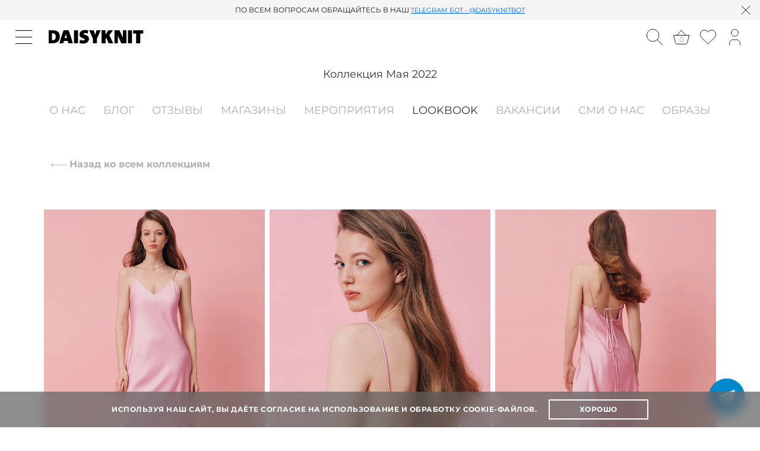

--- FILE ---
content_type: text/html; charset=UTF-8
request_url: https://daisyknit.ru/about/lookbook/kollektsiya-maya-2022/
body_size: 51529
content:
<!DOCTYPE html>
<html lang="ru">

<head>
        <meta http-equiv="X-UA-Compatible" content="IE=edge">
    <meta property="og:title" content="Коллекция Мая 2022" />
    <meta property="og:description" content="Коллекция Мая 2022 все коллекции сезона на сайте интернет-магазине DAISYKNIT. Последние новинки сезона | Daisyknit" />
    <meta property="og:type" content="website" />
    <meta property="og:image"
          content="https://daisyknit.ru/favicon.png" />
    <meta property="og:site_name" content="" />
            <meta property="og:url"
              content="https://daisyknit.ru/about/lookbook/kollektsiya-maya-2022/" />
        <meta name="viewport" content="user-scalable=no, initial-scale=1.0, maximum-scale=1.0, width=device-width">
    <meta name="cmsmagazine" content="c893d23387f48280b16ecaf5befb7dfa" />
    <meta name="yandex-verification" content="3373769377c866c2" />
    <!-- медиа баннер прилоджение -->
    <meta name="apple-itunes-app" content="app-id=6738353429">
    <meta name="smartbanner:title" content="Daisyknyt">
    <meta name="smartbanner:author" content="Бренд женской одежды">
    <meta name="smartbanner:price" content="Бесплатно">
    <meta name="smartbanner:price-suffix-google" content="ru.daisyknyt.android">
    <meta name="smartbanner:icon-google" content="https://play-lh.googleusercontent.com/5pFzekCFjde2X8k60spp4cX06-Jkz99aLb8eryQ60GgHLBnlkAUED10_qZX1vSgjqg=w240-h480-rw">
    <meta name="smartbanner:button" content="Скачать">
    <meta name="smartbanner:button-url-google" content="https://play.google.com/store/apps/details?id=ru.daisyknit.android">
    <meta name="smartbanner:enabled-platforms" content="android">
    <meta name="smartbanner:line1" content="Бренд женской одежды">
    <meta name="smartbanner:line2" content="[r:4.7] (25) звезд">
    <meta name="smartbanner:line3" content="Бренд женской одежды">
    <meta name="smartbanner:stars-color" content="#E8511A">
    <link rel="stylesheet" href="https://cdn1.imshop.io/assets/app/b2.min.css">
        <title>
        Коллекция Мая 2022    </title>
            <link rel="icon" href="/favicon.png" type="image/x-icon">
    <link rel="shortcut icon" type="image/x-icon" href="/favicon.png" />
    <link rel="preload" href="/fonts/Montserrat-Bold.woff2" as="font" type="font/woff2" crossorigin>
    <link rel="preload" href="/fonts/Montserrat-ExtraLight.woff2" as="font" type="font/woff2" crossorigin>
    <link rel="preload" href="/fonts/Montserrat-Medium.woff2" as="font" type="font/woff2" crossorigin>
    <link rel="preload" href="/fonts/Montserrat-Regular.woff2" as="font" type="font/woff2" crossorigin>
    <script data-skip-moving="true">
        window.dataLayer = window.dataLayer || [];
        window.siteConfig = { tmr_id: '3704411', ym_id: 51133367 };
    </script>
    <script data-skip-moving="true" type="text/javascript">(function(m,e,t,r,i,k,a){ m[i]=m[i]||function(){(m[i].a=m[i].a||[]).push(arguments)};m[i].l=1*new Date();for (var j = 0; j < document.scripts.length; j++) {if (document.scripts[j].src === r) { return; }} k=e.createElement(t),a=e.getElementsByTagName(t)[0],k.async=1,k.src=r,a.parentNode.insertBefore(k,a)})(window, document,'script','https://mc.yandex.ru/metrika/tag.js', 'ym');ym(51133367, 'init', {webvisor:true, trackHash:true, clickmap:true, ecommerce:"dataLayer", accurateTrackBounce:true, trackLinks:true});</script>
    <meta http-equiv="Content-Type" content="text/html; charset=UTF-8" />
<meta name="robots" content="index, follow" />
<meta name="keywords" content="женская одежда, женская обувь" />
<meta name="description" content="Коллекция Мая 2022 все коллекции сезона на сайте интернет-магазине DAISYKNIT. Последние новинки сезона | Daisyknit" />
<link rel="canonical" href="https://daisyknit.ru/about/lookbook/kollektsiya-maya-2022/" />
<script data-skip-moving="true">(function(w, d, n) {var cl = "bx-core";var ht = d.documentElement;var htc = ht ? ht.className : undefined;if (htc === undefined || htc.indexOf(cl) !== -1){return;}var ua = n.userAgent;if (/(iPad;)|(iPhone;)/i.test(ua)){cl += " bx-ios";}else if (/Windows/i.test(ua)){cl += ' bx-win';}else if (/Macintosh/i.test(ua)){cl += " bx-mac";}else if (/Linux/i.test(ua) && !/Android/i.test(ua)){cl += " bx-linux";}else if (/Android/i.test(ua)){cl += " bx-android";}cl += (/(ipad|iphone|android|mobile|touch)/i.test(ua) ? " bx-touch" : " bx-no-touch");cl += w.devicePixelRatio && w.devicePixelRatio >= 2? " bx-retina": " bx-no-retina";if (/AppleWebKit/.test(ua)){cl += " bx-chrome";}else if (/Opera/.test(ua)){cl += " bx-opera";}else if (/Firefox/.test(ua)){cl += " bx-firefox";}ht.className = htc ? htc + " " + cl : cl;})(window, document, navigator);</script>


<link href="/bitrix/css/podeli.payment/style.css?166962698013933" type="text/css"  rel="stylesheet" />
<link href="/bitrix/js/ui/design-tokens/dist/ui.design-tokens.min.css?176110291623463" type="text/css"  rel="stylesheet" />
<link href="/bitrix/js/ui/fonts/opensans/ui.font.opensans.min.css?16944188772320" type="text/css"  rel="stylesheet" />
<link href="/bitrix/js/main/popup/dist/main.popup.bundle.min.css?176110309828056" type="text/css"  rel="stylesheet" />
<link href="/bitrix/css/main/system.auth/flat/style.min.css?15900290225404" type="text/css"  rel="stylesheet" />
<link href="/bitrix/css/main/bootstrap.min.css?1564538996121326" type="text/css"  rel="stylesheet" />
<link href="/bitrix/css/main/font-awesome.min.css?156453899623748" type="text/css"  rel="stylesheet" />
<link href="/local/templates/main/components/bitrix/menu/.default/style.css?1663312533604" type="text/css"  rel="stylesheet" />
<link href="/local/templates/main/components/bitrix/catalog.section/lookbook.list/style.css?17092746182079" type="text/css"  rel="stylesheet" />
<link href="/local/assets/css/bootstrap4/bootstrap.min.css?1663312533159515" type="text/css"  data-template-style="true"  rel="stylesheet" />
<link href="/local/assets/js/select2/css/select2.min.css?166331253315180" type="text/css"  data-template-style="true"  rel="stylesheet" />
<link href="/local/assets/js/slick/slick.css?17018535181978" type="text/css"  data-template-style="true"  rel="stylesheet" />
<link href="/local/assets/js/slick/slick-theme.css?17018535183354" type="text/css"  data-template-style="true"  rel="stylesheet" />
<link href="/local/assets/css/podeli/widgetCustomClass.css?166962676539" type="text/css"  data-template-style="true"  rel="stylesheet" />
<link href="/local/assets/css/fakescroll/fakescroll.css?16633125332068" type="text/css"  data-template-style="true"  rel="stylesheet" />
<link href="/local/templates/main/assets/fancybox/jquery.fancybox.min.css?166331253312795" type="text/css"  data-template-style="true"  rel="stylesheet" />
<link href="/local/assets/css/mask-flags/intlTelInput.min.css?158807456320789" type="text/css"  data-template-style="true"  rel="stylesheet" />
<link href="/dist/main.min.css?1763112424225486" type="text/css"  data-template-style="true"  rel="stylesheet" />
<link href="/local/templates/main/components/bitrix/system.pagenavigation/.default/style.css?16633125332820" type="text/css"  data-template-style="true"  rel="stylesheet" />
<link href="/local/templates/.default/components/bitrix/news.list/header.banner/style.css?17564457261465" type="text/css"  data-template-style="true"  rel="stylesheet" />
<link href="/local/templates/.default/components/h2o/favorites.line/wishlist_link/style.css?16633125332324" type="text/css"  data-template-style="true"  rel="stylesheet" />
<link href="/bitrix/panel/main/popup.min.css?169441896020774" type="text/css"  data-template-style="true"  rel="stylesheet" />
<link href="/local/templates/.default/components/bitrix/system.auth.form/login_form/style.css?17018535183779" type="text/css"  data-template-style="true"  rel="stylesheet" />
<link href="/local/templates/.default/components/bitrix/main.register/register_form/style.css?17029411435350" type="text/css"  data-template-style="true"  rel="stylesheet" />
<link href="/local/templates/.default/components/bitrix/system.auth.forgotpasswd/forgotpasswd_form/style.css?17018535181992" type="text/css"  data-template-style="true"  rel="stylesheet" />
<link href="/local/templates/.default/components/h2o/favorites.add/wishlist_add/style.css?17018535182333" type="text/css"  data-template-style="true"  rel="stylesheet" />
<link href="/local/templates/.default/components/bitrix/search.title/visual/style.css?16485565444231" type="text/css"  data-template-style="true"  rel="stylesheet" />
<link href="/local/templates/main/styles.css?1763112424870" type="text/css"  data-template-style="true"  rel="stylesheet" />
<link href="/local/templates/main/template_styles.css?174125011620332" type="text/css"  data-template-style="true"  rel="stylesheet" />







        
    
    <!-- Latest compiled and minified JavaScript -->
    
    
    
    <style>
        .bx-auth-regbody::-webkit-scrollbar {
            width: 1em;
        }
    </style>

    <!--[if lt IE 9]>
    <script src="//oss.maxcdn.com/libs/html5shiv/3.7.0/html5shiv.js" data-skip-moving="true"></script>
    <script src="//oss.maxcdn.com/html5shiv/3.7.2/html5shiv-printshiv.min.js" data-skip-moving="true"></script>
    <script src="//oss.maxcdn.com/respond/1.4.2/respond.min.js" data-skip-moving="true"></script>
    <![endif]-->

        <!-- Mindbox -->
    <script data-skip-moving="true">
        var MINDBOX_ENDPOINT_URL =
            'daisyknit.ru'    </script>
    <script data-skip-moving="true" src="/local/assets/js/mindbox.js" async></script>
    <script data-skip-moving="true" src="https://api.mindbox.ru/scripts/v1/tracker.js" async></script>
    <!-- End Mindbox -->
    <!-- MINDBOX ADS START -->
    <script data-skip-moving=true>(function(s,g,m,l,p,x,e){
            if (s[l]) return;
            s.CONSENT_ACCEPTED = true;
            s[l] = function() {s[l].process ? s[l].process.apply(s[l], arguments) : s[l].queue.push(arguments)}
            s[l].queue = [];s[l].t = 1 * new Date();
            x=g.getElementsByTagName(m)[0],e=g.createElement(m);
            e.async=true;
            e.src='https://px.segmel.com/px.min.js?id=' + p;
            x.parentNode.insertBefore(e,x);
        })(window,document,'script','sgml','M-06DAIS10NI2');</script>
    <!-- MINDBOX ADS END -->

        <!-- Top.Mail.Ru counter -->
        <!-- /Top.Mail.Ru counter -->

    
    <!--CloudPayments WIDGET-->
                <!-- Pixel Tag Code -->
        <!-- End Pixel Tag Code -->
</head>
    
<body >
<!--Start Admitad deduplication order-->
<!--End Admitad deduplication order-->


<main id="app">
            <!-- <transition name="fade"> -->
        <div class="t-loader">
            <div class="t-loader-wrapper">
                <span class="svg-wrapper">
                    <svg data-name="Слой_1" xmlns="http://www.w3.org/2000/svg" version="1.1" viewBox="0 0 1920 1080">
                            <path d="M247.7,646.9h-79.9v-213.8h84.8c70.7,0,113.6,30.6,113.6,104.1s-49,109.6-118.5,109.6ZM248,483.4h-13.5v112.7h13.8c32.5,0,49-22,49-55.4s-11.6-57.3-49.3-57.3Z"/>
                            <path d="M505.7,646.9c-2.5-10.7-5.5-24.5-8.6-37.1h-64.9c-3.7,13.5-6.7,25.7-9.5,37.1h-64.6c19.3-68.6,40.4-135.4,68.9-213.8h84.5c26,72,50.8,145.8,69.5,213.8h-75.3ZM466.2,494.7h-.3c-7.4,22.7-13.8,43.8-19.9,65.2h38.6c-6.1-22.7-11.3-42.6-18.4-65.2Z"/>
                            <path d="M600.8,646.9v-213.8h67.4v213.8h-67.4Z"/>
                            <path d="M755.8,652.4c-26.3,0-38.9-2.8-62.5-9.2l6.1-52.4c15,5.5,32.8,8.9,49.3,8.9,25.4,0,31.2-5.2,31.2-15s-5.5-13.2-32.5-21.4c-34.6-10.7-54.8-27.9-54.8-65.5s40.1-70.1,85.7-70.1,41,3.1,59.4,9.8l-8.6,49.9c-14.1-5.5-31.2-9.2-47.5-9.2s-18.4,2.1-18.4,11,6.1,13.5,22.4,18.4c28.8,8.9,64.3,18.7,64.3,66.8s-42.9,78.1-94.3,78.1Z"/>
                            <path d="M983.2,569.1v77.8h-67.4v-77.8l-62.5-136h75.6l23.3,74.7,23.6-74.7h69.2l-61.9,136Z"/>
                            <path d="M1175.6,646.9l-35.5-87.3-14.1,19v68.3h-67.1v-213.8h67.1v71.7l45.6-71.7h78.4l-61.2,79,64.9,134.7h-78.1Z"/>
                            <path d="M1387.2,646.9l-55.7-120.4h-.6v120.4h-57.6v-213.8h85.4l55.7,120.4h.6v-120.4h57.6v213.8h-85.4Z"/>
                            <path d="M1498.1,646.9v-213.8h67.4v213.8h-67.4Z"/>
                            <path d="M1702.6,486.4v160.5h-67.4v-160.5h-49.6v-53.3h166.6v53.3h-49.6Z"/>
                        </svg>
                </span>
            </div>
        </div>
        <!-- </transition> -->
        <header>
        	<div class="banner">
		<div class="banner-message">
			По всем вопросам обращайтесь в наш <a href="http://t.me/Daisyknitbot">Telegram бот - @Daisyknitbot</a>			<button class="close-btn d-md-block">
				<img src="/images/promo-message_close.svg" class="close-img" alt="close">
			</button>
		</div>
	</div>
        <div class="header-menu-left">
            <div class="t-menu t-menu_left">
                <div class="header-menu-burger" onclick="toggleWindow('header-menu-container', 'left')">
                    <div></div>
                    <div></div>
                    <div></div>
                </div>
            </div>
            <div id="header-logo" class="header-logo-container">
                <a href="/" title="DAISYKNIT" rel="nofollow" class="t-logo">
                    <svg data-name="Слой_1" xmlns="http://www.w3.org/2000/svg" version="1.1" viewBox="180 0 1580 1080">
                        <path d="M247.7,646.9h-79.9v-213.8h84.8c70.7,0,113.6,30.6,113.6,104.1s-49,109.6-118.5,109.6ZM248,483.4h-13.5v112.7h13.8c32.5,0,49-22,49-55.4s-11.6-57.3-49.3-57.3Z"/>
                        <path d="M505.7,646.9c-2.5-10.7-5.5-24.5-8.6-37.1h-64.9c-3.7,13.5-6.7,25.7-9.5,37.1h-64.6c19.3-68.6,40.4-135.4,68.9-213.8h84.5c26,72,50.8,145.8,69.5,213.8h-75.3ZM466.2,494.7h-.3c-7.4,22.7-13.8,43.8-19.9,65.2h38.6c-6.1-22.7-11.3-42.6-18.4-65.2Z"/>
                        <path d="M600.8,646.9v-213.8h67.4v213.8h-67.4Z"/>
                        <path d="M755.8,652.4c-26.3,0-38.9-2.8-62.5-9.2l6.1-52.4c15,5.5,32.8,8.9,49.3,8.9,25.4,0,31.2-5.2,31.2-15s-5.5-13.2-32.5-21.4c-34.6-10.7-54.8-27.9-54.8-65.5s40.1-70.1,85.7-70.1,41,3.1,59.4,9.8l-8.6,49.9c-14.1-5.5-31.2-9.2-47.5-9.2s-18.4,2.1-18.4,11,6.1,13.5,22.4,18.4c28.8,8.9,64.3,18.7,64.3,66.8s-42.9,78.1-94.3,78.1Z"/>
                        <path d="M983.2,569.1v77.8h-67.4v-77.8l-62.5-136h75.6l23.3,74.7,23.6-74.7h69.2l-61.9,136Z"/>
                        <path d="M1175.6,646.9l-35.5-87.3-14.1,19v68.3h-67.1v-213.8h67.1v71.7l45.6-71.7h78.4l-61.2,79,64.9,134.7h-78.1Z"/>
                        <path d="M1387.2,646.9l-55.7-120.4h-.6v120.4h-57.6v-213.8h85.4l55.7,120.4h.6v-120.4h57.6v213.8h-85.4Z"/>
                        <path d="M1498.1,646.9v-213.8h67.4v213.8h-67.4Z"/>
                        <path d="M1702.6,486.4v160.5h-67.4v-160.5h-49.6v-53.3h166.6v53.3h-49.6Z"/>
                    </svg>
                </a>
            </div>
            <div class="header-links">
                <a href="javascript:void(0);" class="catalog justify-content-center"
                   onclick="toggleWindow('header-menu-container', 'left')">
                                        Каталог</a>

                                                    <a href="/catalog/new/">New</a>
                                                <a href="/obrazy/">Образы от стилистов</a>
                <a href="/about/streams/">DAISY LIVE</a>
                <a href="/about/lookbook/">Lookbook</a>
                <a href="/about/contacts/">Магазины</a>

            </div>
        </div>
        
        <div class="header-menu-right">
                        <div class="header-buttons">

                    <span class="modal-input" data-toggle="modal" data-target="#searchModal">
                        <svg class="loop" width="35" height="35" viewBox="0 0 40 40" fill="none"
                             xmlns="http://www.w3.org/2000/svg">
                            <path
                                    d="M5 16.6667C5 18.1988 5.30177 19.7158 5.88807 21.1313C6.47438 22.5468 7.33374 23.8329 8.41709 24.9162C9.50044 25.9996 10.7866 26.859 12.202 27.4453C13.6175 28.0316 15.1346 28.3333 16.6667 28.3333C18.1988 28.3333 19.7158 28.0316 21.1313 27.4453C22.5468 26.859 23.8329 25.9996 24.9162 24.9162C25.9996 23.8329 26.859 22.5468 27.4453 21.1313C28.0316 19.7158 28.3333 18.1988 28.3333 16.6667C28.3333 15.1346 28.0316 13.6175 27.4453 12.202C26.859 10.7866 25.9996 9.50044 24.9162 8.41709C23.8329 7.33374 22.5468 6.47438 21.1313 5.88807C19.7158 5.30177 18.1988 5 16.6667 5C15.1346 5 13.6175 5.30177 12.202 5.88807C10.7866 6.47438 9.50044 7.33374 8.41709 8.41709C7.33374 9.50044 6.47438 10.7866 5.88807 12.202C5.30177 13.6175 5 15.1346 5 16.6667Z"
                                    stroke="black" stroke-linecap="round" stroke-linejoin="round" />
                            <path d="M35 35L25 25" stroke="black" stroke-linecap="round"
                                  stroke-linejoin="round" />
                        </svg>
                    </span>

                <div class="inline-input">
                                        <span class="inline-svg">
                            <svg class="loop" width="35" height="35" viewBox="0 0 40 40" fill="none"
                                 xmlns="http://www.w3.org/2000/svg">
                                <path
                                        d="M5 16.6667C5 18.1988 5.30177 19.7158 5.88807 21.1313C6.47438 22.5468 7.33374 23.8329 8.41709 24.9162C9.50044 25.9996 10.7866 26.859 12.202 27.4453C13.6175 28.0316 15.1346 28.3333 16.6667 28.3333C18.1988 28.3333 19.7158 28.0316 21.1313 27.4453C22.5468 26.859 23.8329 25.9996 24.9162 24.9162C25.9996 23.8329 26.859 22.5468 27.4453 21.1313C28.0316 19.7158 28.3333 18.1988 28.3333 16.6667C28.3333 15.1346 28.0316 13.6175 27.4453 12.202C26.859 10.7866 25.9996 9.50044 24.9162 8.41709C23.8329 7.33374 22.5468 6.47438 21.1313 5.88807C19.7158 5.30177 18.1988 5 16.6667 5C15.1346 5 13.6175 5.30177 12.202 5.88807C10.7866 6.47438 9.50044 7.33374 8.41709 8.41709C7.33374 9.50044 6.47438 10.7866 5.88807 12.202C5.30177 13.6175 5 15.1346 5 16.6667Z"
                                        stroke="black" stroke-linecap="round" stroke-linejoin="round" />
                                <path d="M35 35L25 25" stroke="black" stroke-linecap="round"
                                      stroke-linejoin="round" />
                            </svg>
                        </span>

                    <div class="search-form">
                        <form action="/catalog/search.php">
                            <input class="search-input" type="text" name="q" value="" autocomplete="off"
                                   placeholder="Поиск">
                            <button class="search-button">
                                <img src="/images/arrow_form.svg" alt="arrow">
                            </button>
                        </form>
                    </div>
                </div>

                <div class="profile-icon-btn" data-href="/personal/order/make/">
                    <i class="set_count_items_to_basket"></i>
                    <svg class="basket" width="35" height="35" viewBox="0 0 40 40" fill="none"
                         xmlns="http://www.w3.org/2000/svg">
                        <path d="M11.668 16.667L20.0013 6.66699L28.3346 16.667" stroke="black"
                              stroke-linecap="round" stroke-linejoin="round" />
                        <path fill-rule="evenodd" clip-rule="evenodd"
                              d="M35 16.667L31.6667 30.0003C31.5108 30.9556 31.0919 31.8124 30.4829 32.4215C29.8738 33.0305 29.1132 33.3533 28.3333 33.3337H11.6667C10.8868 33.3533 10.1262 33.0305 9.51714 32.4215C8.90808 31.8124 8.48917 30.9556 8.33333 30.0003L5 16.667H35Z"
                              stroke="black" stroke-linecap="round" stroke-linejoin="round" />
                    </svg>

                </div>
                <div data-href="/personal/wishlist/" >
                    <!--'start_frame_cache_Mx9V9q'--><i class="count_items_wishlist"></i>
<svg class="heart" width="35" height="35" viewBox="0 0 40 40" fill="none" xmlns="http://www.w3.org/2000/svg">
	<path d="M32.4982 20.9531L19.9982 33.3331L7.49822 20.9531C6.67373 20.1508 6.02429 19.1865 5.5908 18.1209C5.15731 17.0552 4.94916 15.9114 4.97945 14.7614C5.00975 13.6113 5.27783 12.48 5.76682 11.4387C6.25581 10.3974 6.95512 9.46856 7.8207 8.71077C8.68629 7.95298 9.6994 7.38262 10.7962 7.03561C11.8931 6.68859 13.0499 6.57245 14.1938 6.69448C15.3378 6.8165 16.4441 7.17407 17.443 7.74465C18.442 8.31523 19.312 9.08647 19.9982 10.0098C20.6874 9.09318 21.5584 8.32867 22.5567 7.76415C23.555 7.19962 24.659 6.84722 25.7998 6.72901C26.9405 6.61079 28.0934 6.7293 29.1862 7.07713C30.279 7.42495 31.2883 7.9946 32.1508 8.75041C33.0133 9.50623 33.7106 10.4319 34.1989 11.4696C34.6872 12.5073 34.9561 13.6346 34.9887 14.781C35.0213 15.9274 34.817 17.0681 34.3884 18.1319C33.9599 19.1957 33.3164 20.1595 32.4982 20.9631" stroke="black" stroke-linecap="round" stroke-linejoin="round"/>
</svg>
<!--'end_frame_cache_Mx9V9q'-->                </div>
                                    <span onclick="toggleWindow('login-modal-container', 'right')" data-type="window" rel="nofollow">
                        <i></i>
                        <svg class="profile" width="35" height="35" viewBox="0 0 40 40" fill="none"
                             xmlns="http://www.w3.org/2000/svg">
                            <path
                                    d="M13.332 11.6667C13.332 13.4348 14.0344 15.1305 15.2847 16.3807C16.5349 17.631 18.2306 18.3333 19.9987 18.3333C21.7668 18.3333 23.4625 17.631 24.7127 16.3807C25.963 15.1305 26.6654 13.4348 26.6654 11.6667C26.6654 9.89856 25.963 8.20286 24.7127 6.95262C23.4625 5.70238 21.7668 5 19.9987 5C18.2306 5 16.5349 5.70238 15.2847 6.95262C14.0344 8.20286 13.332 9.89856 13.332 11.6667Z"
                                    stroke="black" stroke-linecap="round" stroke-linejoin="round" />
                            <path
                                    d="M10 35V31.6667C10 29.8986 10.7024 28.2029 11.9526 26.9526C13.2029 25.7024 14.8986 25 16.6667 25H23.3333C25.1014 25 26.7971 25.7024 28.0474 26.9526C29.2976 28.2029 30 29.8986 30 31.6667V35"
                                    stroke="black" stroke-linecap="round" stroke-linejoin="round" />
                        </svg>
                    </span>
                            </div>

        </div>

        <div class="header-menu-container che-modal" data-type="window">
            <div class="header-menu-inner-container">

                <div class="header-menu-inner">
                    <nav class="nav categories-left">
                        

    <ul class="nav-item">

                                                                    <li><a href="/catalog/new/" class=""><b>new</b></a></li>
                                                                                                <li><a href="/catalog/sale_2/" class="">Зимняя оттепель</a></li>
                                                                                                <li><a href="/catalog/novyy_god/" class="">Новый год</a></li>
                                                                                                <li><a href="/catalog/rozhdestvenskie_istorii/" class="">Рождественские истории</a></li>
                                                                                                <li><a href="/catalog/idei_podarkov/" class="">Идеи подарков</a></li>
                                                                                                <li><a href="/catalog/premium_fabric/" class="">Premium fabric</a></li>
                                                                                                <li><a href="/catalog/verkhnyaya_odezhda_1/" class=""><b>верхняя одежда</b></a></li>
                                                                                                <li><a href="/catalog/vyazanyy_trikotazh/" class=""><b>вязаный трикотаж</b></a></li>
                                                                                                <li><a href="/catalog/svitery_i_dzhempery/" class=""><b>Свитеры и джемперы</b></a></li>
                                                                                                <li><a href="/catalog/shapki_sharfy_perchatki/" class="">Шапки, шарфы, перчатки</a></li>
                                                                                                <li><a href="/catalog/kostyumy_i_komplekty/" class="">КОСТЮМЫ И КОМПЛЕКТЫ</a></li>
                                                                                                <li><a href="/catalog/platya_1/" class=""><b>платья</b></a></li>
                                                                                                <li><a href="/catalog/zhakety_i_zhilety/" class=""><b>жакеты и жилеты</b></a></li>
                                                                                                <li><a href="/catalog/rubashki_i_bluzy/" class="">рубашки и блузы</a></li>
                                                                                                <li><a href="/catalog/tonkiy_trikotazh_1/" class="">тонкий трикотаж</a></li>
                                                                                                <li><a href="/catalog/bryuki_i_shorty/" class=""><b>брюки и шорты</b></a></li>
                                                                                                <li><a href="/catalog/yubki_1/" class="">юбки</a></li>
                                                                                                <li><a href="/catalog/khudi_i_svitshoty/" class="">худи и свитшоты </a></li>
                                                                                                <li><a href="/catalog/futbolki_i_tonkiy_trikotazh/" class="">футболки</a></li>
                                                                                                <li><a href="/catalog/topy/" class="">топы</a></li>
                                                                                                <li><a href="/catalog/dzhinsy_i_denim/" class="">джинсы и деним</a></li>
                                                                                                <li><a href="/catalog/sumki_i_aksessuary/" class="">сумки и аксессуары </a></li>
                                                                                                <li><a href="/catalog/obuv_2/" class="">Обувь</a></li>
                                                                                                <li><a href="/catalog/v_ofis/" class="">В офис</a></li>
                                                                                                <li><a href="/catalog/sport/" class="">Спорт</a></li>
                                                                                                <li><a href="/catalog/sertifikaty/" class="">подарочные сертификаты</a></li>
                                                                                                <li><a href="/catalog/" class="">Смотреть все</a></li>
                                        </ul>
                    </nav>

                    <nav class="nav categories-right">
                        

    <ul class="nav-item">

                                                                    <li><a href="/catalog/new/" class=""><b>new</b></a></li>
                                                                                                <li><a href="/catalog/sale_2/" class="">Зимняя оттепель</a></li>
                                                                                                <li><a href="/catalog/novyy_god/" class="">Новый год</a></li>
                                                                                                <li><a href="/catalog/rozhdestvenskie_istorii/" class="">Рождественские истории</a></li>
                                                                                                <li><a href="/catalog/idei_podarkov/" class="">Идеи подарков</a></li>
                                                                                                <li><a href="/catalog/premium_fabric/" class="">Premium fabric</a></li>
                                                                                                <li><a href="/catalog/verkhnyaya_odezhda_1/" class=""><b>верхняя одежда</b></a></li>
                                                                                                <li><a href="/catalog/vyazanyy_trikotazh/" class=""><b>вязаный трикотаж</b></a></li>
                                                                                                <li><a href="/catalog/svitery_i_dzhempery/" class=""><b>Свитеры и джемперы</b></a></li>
                                                                                                <li><a href="/catalog/shapki_sharfy_perchatki/" class="">Шапки, шарфы, перчатки</a></li>
                                                                                                <li><a href="/catalog/kostyumy_i_komplekty/" class="">КОСТЮМЫ И КОМПЛЕКТЫ</a></li>
                                                                                                <li><a href="/catalog/platya_1/" class=""><b>платья</b></a></li>
                                                                                                <li><a href="/catalog/zhakety_i_zhilety/" class=""><b>жакеты и жилеты</b></a></li>
                                                                                                <li><a href="/catalog/rubashki_i_bluzy/" class="">рубашки и блузы</a></li>
                                                                                                <li><a href="/catalog/tonkiy_trikotazh_1/" class="">тонкий трикотаж</a></li>
                                                                                                <li><a href="/catalog/bryuki_i_shorty/" class=""><b>брюки и шорты</b></a></li>
                                                                                                <li><a href="/catalog/yubki_1/" class="">юбки</a></li>
                                                                                                <li><a href="/catalog/khudi_i_svitshoty/" class="">худи и свитшоты </a></li>
                                                                                                <li><a href="/catalog/futbolki_i_tonkiy_trikotazh/" class="">футболки</a></li>
                                                                                                <li><a href="/catalog/topy/" class="">топы</a></li>
                                                                                                <li><a href="/catalog/dzhinsy_i_denim/" class="">джинсы и деним</a></li>
                                                                                                <li><a href="/catalog/sumki_i_aksessuary/" class="">сумки и аксессуары </a></li>
                                                                                                <li><a href="/catalog/obuv_2/" class="">Обувь</a></li>
                                                                                                <li><a href="/catalog/v_ofis/" class="">В офис</a></li>
                                                                                                <li><a href="/catalog/sport/" class="">Спорт</a></li>
                                                                                                <li><a href="/catalog/sertifikaty/" class="">подарочные сертификаты</a></li>
                                                                                                <li><a href="/catalog/" class="">Смотреть все</a></li>
                                        </ul>
                    </nav>
                                        <nav class="nav">
                        <h3 class="nav-title">О компании</h3>
                        

    <ul class="nav-item">

                                                                    <li><a href="/about/contacts/" class="">магазины</a></li>
                                                                                                <li><a href="/ready-fitting/" class="">ГОТОВАЯ примерочная</a></li>
                                                                                                <li><a href="/about/events/" class="">мероприятия</a></li>
                                                                                                <li><a href="/about/reviews/" class=""><b>отзывы</b></a></li>
                                                                                                <li><a href="/about/bonus/" class="">программа лояльности</a></li>
                                                                                                <li><a href="/about/trade_in/" class="">trade-in</a></li>
                                                                                                <li><a href="/actions/" class="">акции</a></li>
                                        </ul>
                    </nav>
                    

                    <nav class="nav">
                        <h3 class="nav-title">Написать нам</h3>
                        

    <ul class="nav-item">

                                                                    <li><a href="https://wa.me/79234185636" target="_blank" class="">WhatsAPP</a></li>
                                                                                                <li><a href="https://t.me/daisyknit" target="_blank" class="">Telegram</a></li>
                                        </ul>
                    </nav>
                    <nav class="nav m-0"></nav>
                    <nav class="nav">
                        <h3 class="nav-title">ПОКУПАТЕЛЮ</h3>
                        

    <ul class="nav-item">

                                                                    <li><a href="/about/blog/" class=""><b>блог</b></a></li>
                                                                                                <li><a href="/about/lookbook/" class="selected ">LOOKBOOK</a></li>
                                                                                                <li><a href="/obrazy/" class=""><b>готовые образы</b></a></li>
                                        </ul>
                    </nav>

                    <nav class="nav">
                        <h3 class="nav-title">Мы в соцсетях</h3>
                        <div class="header-soclinks-container">
                            <div class="header-soclinks-item">
                                <a href="https://vk.com/daisy_knitwear" class="footer-soclinks-link"
                                   target="_blank" rel="nofollow">
                                    <img src="/upload/iblock/ca4/vk.svg" class="lazy-" width="32"
                                         height="33" alt="Вконтакте">
                                </a>
                            </div>
                            <div class="header-soclinks-item ">
                                <a href="https://t.me/daisyknit" class="footer-soclinks-link" target="_blank"
                                   rel="nofollow">
                                    <img src="/upload/iblock/d78/tg.svg" class="lazy-" width="32"
                                         height="33" alt="Телеграм">
                                </a>
                            </div>
                            <div class="header-soclinks-item ">
                                <a href="https://pin.it/3bo5Z3C" class="footer-soclinks-link" target="_blank"
                                   rel="nofollow">
                                    <img src="/images/pinterest.svg" class="lazy-" width="32" height="33"
                                         alt="Pinterest">
                                </a>
                            </div>
                        </div>
                    </nav>
                    
                </div>
                                <div class="nav-promo-block">
                                            <img class="nav-promo-image" src="/upload/dev2fun.imagecompress/webp/iblock/a22/hwxkl4szukvcho2d59vapv3ecxqonwyq/1_1720kh1220_MENU.webp" alt="photo" loading="lazy" decoding="async">
                        <div class="nav-promo-info">
                            <h2 class="card-block-title"></h2>
                            <a class="card-block-link" href="https://docs.yandex.ru/docs/view?url=ya-disk-public%3A%2F%2F9nwdcZiGTvjKJGBvxOOJJBIyp7zfmnBkpmxW5a2AhONR89t44UBDrSul3%2FHKsC52q%2FJ6bpmRyOJonT3VoXnDag%3D%3D%3A%2FОнлайн%2FНовогодний%20гайд%20от%20стилистов%20DAISYKNIT.pdf&name=Новогодний%20гайд%20от%20стилистов%20DAISYKNIT.pdf&nosw=1">Смотреть</a>
                        </div>
                                    </div>

            </div>

        </div>
        <div class="overlay header-menu-overlay" data-window="header-menu-container"
             onclick="toggleWindow('header-menu-container', 'left')"></div>



        <!--noindex-->
        <div class="login-modal-container che-modal" data-type="window">
            <button class="right-modal-close-button"
                    onclick="toggleWindow('login-modal-container', 'right')"></button>
                <form class="phone-login-modal-form" id="smsAuthForm">
        <h2>Вход с помощью SMS</h2>

        <div class="phone-login-modal-input-container">
            <span class="login-modal-form-input-label">Телефон</span>
            <input id="bx-login-sms" class="phone-login-phone" placeholder="+7 999 999 9999" type="tel" maxlength="50" />
            <input type="hidden" name="phone" class="phone-login-phone-h">

            <button type="button" class="t-btn phone-login-modal-form-button phone-login-request">Запросить код</button>

            <p class="phone-login-message"></p>

            <div class="phone-login-code-input-wrap" style="display:none;">
                <span class="login-modal-form-input-label">Код подтверждения</span>
                <input type="text" class="phone-login-code">
                <span class="login-modal-form-input-label email-label" style="display:none;">Адрес E-mail</span>
                <input type="email" class="phone-login-email" style="display:none;" disabled>
                <input type="hidden" name="autoconfirm" class="phone-login-autoconfirm" value="false">
                <button type="button" class="t-btn phone-login-modal-form-button phone-login-confirm">Вход</button>
            </div>

            <div class="login-modal-form-top-link">
                <span class="open_registerModal">У меня нет аккаунта</span>
            </div>
        </div>
        <input type="hidden" name="g-recaptcha-response" id="recaptchaResponse">
        <input type="hidden" name="recaptcha_time" id="recaptchaTime">
    </form>

        <style>
        .phone-login-message.error {
            color: #d32f2f;
            background: #ffebee;
            padding: 12px;
            border-radius: 4px;
            margin: 10px 0;
            border-left: 4px solid #d32f2f;
        }

        .recaptcha-error {
            text-align: left;
        }

        .recaptcha-error ol {
            padding-left: 20px;
            margin: 8px 0;
        }

        .recaptcha-error strong {
            display: block;
            margin-bottom: 8px;
        }

        .recaptcha-error p {
            margin-top: 8px;
            font-style: italic;
        }
    </style>

        </div>
        <div class="overlay" data-window="login-modal-container"
             onclick="toggleWindow('login-modal-container', 'right')"></div>
        <div class="phone-login-modal-container che-modal" data-type="window">
            <button class="right-modal-close-button"
                    onclick="toggleWindow('phone-login-modal-container', 'right')"></button>
            

<form class="loginx login-modal-form" id="modal-auth-form" name="system_auth_form6zOYVN" method="post" target="_top">
			<input type="hidden" name="backurl" value="/about/lookbook/kollektsiya-maya-2022/?CODE=kollektsiya-maya-2022" />
			<input type="hidden" name="AUTH_FORM" value="Y" />
	<input type="hidden" name="TYPE" value="AUTH" />
    <input type="hidden" name="AJAX-ACTION" value="AUTH"/>
	<h2>Вход </h2>
	<div class="login-modal-input-container">
		<span class="login-modal-form-input-label">Телефон</span>
		<input id="bx-login" class="login-phone login-input" placeholder="+7 999 999 9999" type="tel" maxlength="50" value="" size="17" style="padding-left:85px" />
		<input class="login-phone-h" type="text" name="USER_LOGIN" style="display:none" />
				<span class="login-modal-form-input-label">Пароль</span>
		<label style="position:relative">
			<input type="password" class="login-input" id="pwf" name="USER_PASSWORD" maxlength="50" size="17" autocomplete="off" />
			<svg class="special-eye" width="31" height="32" viewBox="0 0 31 24" fill="none" xmlns="http://www.w3.org/2000/svg"><path class="closed" fill-rule="evenodd" clip-rule="evenodd" d="M14.6024 0.015301C14.5887 0.0297859 14.4268 0.0538695 14.2425 0.0688781C13.8174 0.103398 13.3379 0.174775 12.9057 0.267828C12.8244 0.28535 12.6767 0.316274 12.5773 0.336553C12.3982 0.373167 12.1165 0.449152 11.6743 0.580215C11.4618 0.643216 10.8635 0.856512 10.3935 1.03686C10.2852 1.07843 10.0967 1.15878 9.97484 1.21539C9.85294 1.272 9.64606 1.36705 9.51509 1.42659C9.22575 1.55821 8.24127 2.07416 7.94703 2.24843C6.98965 2.8154 5.82258 3.63065 5.00785 4.30156C4.53815 4.68833 3.89592 5.23632 3.84216 5.29614C3.81507 5.32626 3.71163 5.4212 3.61229 5.50703C3.51295 5.59289 3.39473 5.7027 3.34958 5.75107C3.30442 5.79945 3.1866 5.90954 3.08772 5.99575C2.8541 6.19941 1.17711 7.98183 0.985498 8.23014C0.904386 8.33523 0.800811 8.46046 0.755297 8.50846C0.709782 8.55645 0.606273 8.6821 0.525259 8.78769C0.444213 8.89327 0.336698 9.02678 0.28629 9.08437C0.150764 9.23927 0 9.59413 0 9.75835C0 9.94216 0.0889937 10.156 0.264223 10.3932C0.342215 10.4988 0.414625 10.5931 0.425133 10.6027C0.435642 10.6123 0.510383 10.7065 0.591233 10.8121C0.672083 10.9177 0.77546 11.0433 0.820975 11.0913C0.866489 11.1393 0.970064 11.2645 1.05118 11.3696C1.24276 11.6179 2.85413 13.3306 3.08772 13.5342C3.1866 13.6204 3.30442 13.7305 3.34958 13.7789C3.39473 13.8273 3.51246 13.9374 3.6112 14.0236C3.91102 14.2853 4.07203 14.4528 4.07203 14.5029C4.07203 14.5291 3.59846 15.0529 3.01964 15.6669C2.36378 16.3627 1.91832 16.8638 1.83744 16.9968C1.7208 17.1886 1.70763 17.2329 1.70763 17.4329C1.70763 17.9311 2.03612 18.2816 2.50266 18.2813C2.64774 18.2812 2.73972 18.2614 2.81171 18.2148C2.86806 18.1782 3.45611 17.5736 4.11843 16.8711C5.00742 15.9283 5.34261 15.5939 5.3987 15.5939C5.44047 15.5939 5.53961 15.6463 5.61895 15.7103C5.83591 15.8854 6.91208 16.6405 7.18353 16.8081C7.9866 17.3039 8.22827 17.4445 8.71875 17.7013C9.16217 17.9333 9.61263 18.1515 9.90916 18.2778C10.3118 18.4493 10.4326 18.5015 10.5413 18.5508C10.7367 18.6393 11.4262 18.8757 11.8056 18.9842C12.0043 19.041 12.2186 19.1028 12.2818 19.1215C12.345 19.1403 12.478 19.1724 12.5773 19.193C12.6767 19.2135 12.8244 19.2446 12.9057 19.2621C13.365 19.361 13.8375 19.43 14.2631 19.4603C14.5605 19.4815 14.6264 19.4967 14.6653 19.5534C14.7041 19.6099 14.7119 19.9351 14.7119 21.5099V23.3986L14.8058 23.5538C14.9301 23.7594 15.0242 23.8466 15.2154 23.9335C15.5078 24.0664 15.7952 23.999 16.0386 23.7404C16.2952 23.4676 16.2881 23.5319 16.2881 21.4615C16.2881 19.9285 16.2959 19.6098 16.3347 19.5534C16.3736 19.4967 16.4395 19.4815 16.7369 19.4603C17.1625 19.43 17.635 19.361 18.0943 19.2621C18.1756 19.2446 18.3233 19.2135 18.4227 19.193C18.6115 19.1539 18.6847 19.1339 19.063 19.0176C19.1895 18.9787 19.3963 18.9163 19.5228 18.8789C19.8111 18.7935 20.3072 18.6197 20.4587 18.5509C20.584 18.494 20.8412 18.3826 21.099 18.2737C21.3802 18.155 21.8368 17.9339 22.2812 17.7013C22.7716 17.4446 23.0089 17.3066 23.8165 16.8082C24.1042 16.6307 24.8416 16.1133 25.2069 15.8328C25.3698 15.7077 25.5058 15.6288 25.5586 15.6288C25.628 15.6288 25.8662 15.8636 26.7806 16.8331C27.9085 18.0291 28.021 18.1306 28.3284 18.2289C28.6192 18.3219 28.9988 18.1336 29.147 17.8226C29.2498 17.607 29.2659 17.2418 29.1804 17.066C29.1518 17.0071 28.6259 16.4233 28.0117 15.7685C27.36 15.0736 26.8951 14.5515 26.8951 14.5142C26.8951 14.4791 26.9472 14.4081 27.0108 14.3566C27.0745 14.305 27.1595 14.2285 27.1997 14.1866C27.24 14.1448 27.3542 14.0399 27.4535 13.9538C27.5528 13.8676 27.6709 13.7575 27.7161 13.7091C27.7613 13.6607 27.8791 13.5506 27.978 13.4644C28.2115 13.2608 29.7573 11.6178 29.9488 11.3696C30.0299 11.2645 30.1335 11.1393 30.179 11.0913C30.2245 11.0433 30.3281 10.918 30.4092 10.8129C30.4903 10.7077 30.6127 10.5585 30.6812 10.4813C30.848 10.2933 31 9.95182 31 9.76499C31 9.59392 30.8523 9.24272 30.7137 9.08437C30.6633 9.02678 30.5557 8.89327 30.4745 8.78769C30.3934 8.6821 30.2752 8.54074 30.2119 8.47355C30.1485 8.40636 30.0303 8.26542 29.9491 8.16033C29.7575 7.91244 28.2118 6.2695 27.978 6.06521C27.8791 5.97882 27.7317 5.83746 27.6504 5.75107C27.5691 5.66469 27.4214 5.52354 27.322 5.43743C27.2227 5.35129 27.134 5.27192 27.125 5.26099C27.116 5.2501 26.9239 5.084 26.6981 4.89185C25.4489 3.8288 24.2348 2.94832 23.053 2.24843C22.7592 2.07444 21.773 1.55752 21.4931 1.43082C21.3667 1.37361 21.1598 1.27853 21.0334 1.21961C20.9069 1.16066 20.7148 1.07843 20.6065 1.03686C20.1365 0.856512 19.5382 0.643216 19.3257 0.580215C18.8835 0.449152 18.6018 0.373167 18.4227 0.336553C18.3233 0.316274 18.1756 0.28535 18.0943 0.267828C17.7266 0.188667 17.2407 0.112228 16.7643 0.0586162C16.3623 0.0133812 14.6367 -0.0212082 14.6024 0.015301ZM16.6165 1.73161C16.9928 1.77779 17.3738 1.83346 17.4539 1.85402C17.49 1.86327 17.6083 1.88955 17.7166 1.91238C18.3986 2.05615 19.6756 2.44895 20.1313 2.65513C20.194 2.68347 20.3265 2.74137 20.4258 2.78382C20.6543 2.88137 21.413 3.25334 21.608 3.36343C21.6893 3.40929 21.9036 3.52754 22.0842 3.62618C22.7154 3.97089 23.7855 4.6935 24.6592 5.3649C25.0247 5.64581 26.1436 6.58614 26.2383 6.69204C26.2654 6.7223 26.3689 6.81748 26.4682 6.90352C26.5676 6.98956 26.7301 7.14635 26.8294 7.25193C26.9288 7.35751 27.091 7.51458 27.1899 7.60096C27.4191 7.80121 28.3756 8.81686 28.5699 9.06639C28.6512 9.17079 28.8101 9.3571 28.9229 9.48049C29.0358 9.60384 29.1282 9.73186 29.1282 9.76499C29.1282 9.79811 29.0358 9.92614 28.9229 10.0495C28.8101 10.1729 28.6512 10.3592 28.5699 10.4635C28.3754 10.7133 27.3535 11.7985 27.1242 11.9988C27.0253 12.0852 26.8779 12.2266 26.7966 12.3129C26.7153 12.3993 26.5676 12.5404 26.4682 12.6264C26.3689 12.7125 26.2654 12.807 26.2383 12.8365C26.2113 12.866 26.1078 12.9603 26.0085 13.0461C25.9091 13.1319 25.8205 13.2112 25.8114 13.2223C25.6981 13.3625 23.9491 14.7252 23.5291 15.0006C22.478 15.6898 22.1357 15.8981 21.5588 16.1999C21.1723 16.4021 20.7092 16.6252 20.4423 16.738C20.352 16.7761 20.2042 16.8397 20.1139 16.8792C19.7825 17.0241 19.371 17.1735 18.9645 17.2965C18.8381 17.3348 18.6312 17.3978 18.5048 17.4366C18.3783 17.4754 18.2158 17.5178 18.1435 17.5308C18.0713 17.5439 17.9531 17.5675 17.8808 17.5832C17.3281 17.7037 17.2586 17.7155 16.6165 17.7979C15.9815 17.8794 14.445 17.8402 13.8252 17.7267C13.7259 17.7085 13.5485 17.6778 13.4311 17.6584C13.3137 17.6391 13.132 17.5986 13.0273 17.5684C12.9225 17.5383 12.8121 17.5136 12.7819 17.5136C12.7517 17.5136 12.6305 17.4829 12.5126 17.4453C12.3947 17.4078 12.1874 17.3433 12.0519 17.302C11.6367 17.1755 11.2354 17.0307 10.9025 16.8873C10.8213 16.8523 10.6735 16.7888 10.5742 16.7462C9.04376 16.0893 7.39898 15.0453 5.71398 13.6614C5.43403 13.4314 5.19759 13.234 5.18856 13.2227C5.17953 13.2113 5.09086 13.1319 4.99153 13.0461C4.89219 12.9603 4.78874 12.866 4.76165 12.8365C4.73456 12.807 4.63112 12.7125 4.53178 12.6264C4.43244 12.5404 4.28467 12.3993 4.20339 12.3129C4.12211 12.2266 3.9747 12.0852 3.87579 11.9988C3.64647 11.7985 2.62456 10.7133 2.43008 10.4635C2.34881 10.3592 2.18993 10.1729 2.07707 10.0495C1.96417 9.92614 1.87182 9.79786 1.87182 9.76446C1.87182 9.73106 1.97898 9.58733 2.1099 9.44502C2.24087 9.30276 2.41449 9.10091 2.49576 8.99655C2.68932 8.74797 3.44954 7.94075 3.67862 7.74058C3.77747 7.65419 3.9545 7.48142 4.07203 7.35664C4.18956 7.23186 4.36693 7.0593 4.4662 6.97319C4.56551 6.88705 4.6541 6.8083 4.66314 6.79818C4.67217 6.78806 4.76083 6.7096 4.86017 6.6238C4.95951 6.53805 5.06295 6.44342 5.09004 6.41358C5.17441 6.3206 5.60995 5.95547 6.15731 5.51876C6.78414 5.01869 7.86868 4.25106 8.40445 3.92824C8.71471 3.74129 10.2892 2.89743 10.4348 2.84001C10.5024 2.81338 10.639 2.7567 10.7383 2.71405C11.406 2.42749 12.5596 2.064 13.2834 1.91217C13.3917 1.88945 13.51 1.86317 13.5461 1.85378C13.6514 1.82645 14.0467 1.77378 14.3745 1.74348C14.5412 1.72805 14.6884 1.70387 14.7017 1.68973C14.7343 1.65511 16.2661 1.68861 16.6165 1.73161Z" fill="#494949"/><g transform="translate(0,-4)"><path class="opened" fill-rule="evenodd" clip-rule="evenodd" d="M15.2207 0.0583947C15.047 0.135796 14.8489 0.337625 14.773 0.51466C14.716 0.647723 14.7118 0.77307 14.7114 2.37049C14.7111 3.32479 14.6978 4.10422 14.6814 4.13017C14.6498 4.18005 14.4769 4.21453 14.0058 4.2649C13.6289 4.30523 13.2908 4.35268 13.1028 4.3917C13.0215 4.40854 12.8737 4.43787 12.7744 4.45685C12.0425 4.59674 10.604 5.04555 9.90095 5.35338C8.71034 5.8747 8.40369 6.03056 7.24921 6.70126C7.04511 6.81981 6.07551 7.45905 5.61875 7.77618C5.53925 7.83135 5.44782 7.8765 5.41557 7.8765C5.38247 7.8765 4.88762 7.40947 4.27938 6.80424C3.6867 6.21449 3.12565 5.67442 3.03258 5.60404C2.93948 5.5337 2.78067 5.45266 2.67969 5.42392C2.50834 5.37516 2.48342 5.37565 2.30756 5.43095C2.05815 5.5094 1.8599 5.69754 1.77278 5.93854C1.69429 6.15554 1.69413 6.16159 1.75948 6.38643C1.80884 6.55621 1.86683 6.62048 2.9581 7.71493C3.58884 8.34748 4.10487 8.88019 4.10487 8.89875C4.10487 8.9415 3.91165 9.13338 3.67797 9.32267C3.57863 9.40315 3.44563 9.52078 3.38242 9.58413C3.3192 9.64748 3.1866 9.76573 3.08772 9.84694C2.85413 10.0388 1.24282 11.6501 1.05095 11.8837C0.969735 11.9826 0.851482 12.1152 0.788136 12.1784C0.724789 12.2416 0.606602 12.3746 0.525457 12.474C0.444311 12.5733 0.336698 12.6989 0.28629 12.7531C0.166986 12.8814 0 13.2291 0 13.3493C0 13.4012 0.0293253 13.5247 0.0651526 13.6238C0.152274 13.8647 0.350523 14.0529 0.599804 14.1313C0.779827 14.188 0.796181 14.1881 0.970523 14.1332C1.20811 14.0585 1.35812 13.9372 1.64185 13.5904C1.72306 13.4911 1.84131 13.3581 1.90466 13.2949C1.96801 13.2317 2.08626 13.0991 2.16747 13.0002C2.35889 12.7672 3.70785 11.4181 3.9415 11.2261C4.04038 11.1448 4.18779 11.0118 4.26907 10.9305C4.35034 10.8493 4.49812 10.7164 4.59746 10.6354C4.6968 10.5544 4.78546 10.4803 4.79449 10.4708C4.80352 10.4613 4.89219 10.3874 4.99153 10.3066C5.09086 10.2258 5.17953 10.1516 5.18856 10.1417C5.34812 9.96621 7.00219 8.75366 7.48729 8.45654C8.3035 7.95663 8.4939 7.84271 8.76801 7.69034C9.38472 7.34756 10.5265 6.81541 11.0503 6.62665C11.369 6.51181 11.5099 6.46755 12.4962 6.17229C12.6231 6.1343 12.7517 6.1032 12.7819 6.1032C12.8121 6.1032 12.9225 6.07998 13.0273 6.05161C13.2708 5.98563 13.6758 5.92117 14.3835 5.83572C14.5551 5.815 15.0575 5.79803 15.5 5.79803C15.9425 5.79803 16.4449 5.815 16.6165 5.83572C17.2586 5.91326 17.3281 5.92436 17.8808 6.03768C17.9531 6.05249 18.0713 6.07469 18.1435 6.08698C18.3484 6.12182 19.409 6.43573 19.7526 6.56324C19.843 6.59677 19.9848 6.64642 20.0679 6.67358C20.151 6.70077 20.2987 6.75909 20.3963 6.80319C20.4938 6.8473 20.714 6.94591 20.8856 7.02239C22.2153 7.61494 23.41 8.32856 24.8394 9.3842C25.2402 9.68015 25.7604 10.0855 25.8114 10.1417C25.8205 10.1516 25.9091 10.2258 26.0085 10.3066C26.1078 10.3874 26.1965 10.4613 26.2055 10.4708C26.2145 10.4803 26.3032 10.5544 26.4025 10.6354C26.5019 10.7164 26.6497 10.8493 26.7309 10.9305C26.8122 11.0118 26.9596 11.1448 27.0585 11.2261C27.2921 11.4181 28.5755 12.7016 28.7668 12.9345C28.8481 13.0334 28.9663 13.166 29.0297 13.2293C29.093 13.2925 29.2112 13.4255 29.2922 13.5248C29.6437 13.9553 29.9475 14.1816 30.174 14.1816C30.332 14.1816 30.6176 14.0541 30.745 13.9266C30.8745 13.7971 31 13.513 31 13.3493C31 13.2291 30.833 12.8814 30.7137 12.7531C30.6633 12.6989 30.5557 12.5733 30.4745 12.474C30.3934 12.3746 30.2752 12.2416 30.2119 12.1784C30.1485 12.1152 30.0303 11.9826 29.9491 11.8837C29.7566 11.6494 28.0796 9.97258 27.8466 9.78149C27.7477 9.70038 27.6299 9.5968 27.5847 9.55129C27.5396 9.50578 27.4214 9.40283 27.322 9.32247C27.0877 9.13289 26.8951 8.94154 26.8951 8.89819C26.8951 8.87927 27.3717 8.3863 27.9542 7.80265C28.5366 7.219 29.0523 6.69469 29.0999 6.63755C29.1476 6.58041 29.2124 6.45159 29.244 6.35126C29.2988 6.17692 29.2987 6.16057 29.2421 5.98054C29.1637 5.73126 28.9755 5.53301 28.7346 5.44589C28.4916 5.35802 28.4022 5.3634 28.1563 5.48074C27.9723 5.56855 27.8062 5.72089 26.7956 6.72862C26.084 7.43814 25.6203 7.8765 25.5814 7.8765C25.5468 7.8765 25.3164 7.73979 25.0695 7.57274C24.4028 7.1217 23.9121 6.81649 23.0201 6.29819C22.6344 6.07404 21.5221 5.54543 20.9513 5.31496C20.8519 5.27487 20.7207 5.22085 20.6596 5.19494C20.1721 4.98805 18.7276 4.57008 18.0122 4.42887C17.9038 4.40749 17.7856 4.38303 17.7495 4.37449C17.6187 4.34359 17.2835 4.29472 16.9942 4.26435C16.5265 4.21522 16.3503 4.18025 16.3186 4.13017C16.3022 4.10422 16.2889 3.32479 16.2886 2.37049C16.2881 0.443235 16.2949 0.501032 16.0386 0.244723C15.8012 0.00736329 15.4929 -0.0628797 15.2207 0.0583947ZM14.8268 6.85751C14.7907 6.87357 14.6985 6.88775 14.622 6.88903C14.5455 6.89028 14.4199 6.90591 14.3429 6.92371C13.5881 7.09825 13.5284 7.11562 13.111 7.28225C13.0162 7.32011 12.863 7.37994 12.7707 7.41525C12.2985 7.59583 11.3457 8.25918 10.8555 8.74861C10.3363 9.2671 9.69492 10.193 9.51122 10.6894C9.48554 10.7588 9.43185 10.8969 9.39195 10.9962C9.2558 11.3351 9.2202 11.4396 9.15705 11.6858C8.99492 12.3178 8.95361 12.6644 8.95361 13.3935C8.95361 14.1225 8.99492 14.4691 9.15705 15.1011C9.21974 15.3455 9.25544 15.4506 9.3885 15.7825C9.42653 15.8773 9.48649 16.0304 9.52179 16.1227C9.62084 16.3817 10.0325 17.0506 10.326 17.4294C10.6375 17.8315 10.9555 18.1618 11.2966 18.4375C11.7264 18.7849 12.4719 19.2574 12.7705 19.3716C12.8629 19.4069 13.0162 19.4669 13.111 19.5049C13.4429 19.638 13.548 19.6737 13.7924 19.7364C14.4243 19.8985 14.7709 19.9398 15.5 19.9398C16.2291 19.9398 16.5757 19.8985 17.2076 19.7364C17.452 19.6737 17.5571 19.638 17.889 19.5049C17.9839 19.4669 18.137 19.407 18.2293 19.3717C18.4882 19.2726 19.1571 18.861 19.5359 18.5675C19.938 18.256 20.2683 17.9379 20.5441 17.5968C20.8915 17.1671 21.364 16.4215 21.4781 16.123C21.5134 16.0306 21.5735 15.8773 21.6115 15.7825C21.7446 15.4506 21.7803 15.3455 21.8429 15.1011C22.0051 14.4691 22.0464 14.1225 22.0464 13.3935C22.0464 12.6644 22.0051 12.3178 21.8429 11.6858C21.8082 11.5504 21.7559 11.3767 21.7268 11.3C21.6976 11.2232 21.6513 11.1002 21.6238 11.0266C21.5963 10.9531 21.5372 10.8205 21.4925 10.7322C21.4477 10.6438 21.411 10.5534 21.411 10.5313C21.411 10.4552 20.7861 9.46817 20.6346 9.305C20.6011 9.26888 20.5071 9.15824 20.4258 9.05917C20.2386 8.83084 20.0626 8.65488 19.8343 8.4676C19.7352 8.38633 19.6246 8.29238 19.5885 8.25885C19.3936 8.0779 18.4812 7.51156 18.2295 7.41534C18.1371 7.38001 17.9839 7.31998 17.889 7.28195C17.5569 7.14882 17.452 7.11319 17.2076 7.0506C16.9168 6.97612 16.6794 6.92811 16.3867 6.88457C16.0982 6.84168 14.9088 6.82106 14.8268 6.85751ZM16.2717 8.46176C16.5728 8.51348 17.1064 8.65594 17.2897 8.7336C17.9087 8.99575 18.2151 9.17509 18.6525 9.53126C18.9624 9.78356 19.1099 9.93101 19.3622 10.2409C19.7184 10.6784 19.8977 10.9847 20.1599 11.6037C20.2387 11.79 20.3794 12.3199 20.4344 12.6382C20.4547 12.7556 20.4713 13.0954 20.4713 13.3935C20.4713 13.6915 20.4547 14.0313 20.4344 14.1487C20.3813 14.4555 20.2398 14.9944 20.1669 15.1668C20.1326 15.248 20.077 15.3807 20.0435 15.4616C19.8813 15.8529 19.3852 16.5688 19.0303 16.9237C18.6753 17.2787 17.9594 17.7748 17.5682 17.9369C17.4873 17.9705 17.3546 18.026 17.2733 18.0604C17.1009 18.1332 16.562 18.2748 16.2553 18.3278C16.1379 18.3481 15.798 18.3647 15.5 18.3647C14.9236 18.3647 14.7253 18.3406 14.2029 18.2069C13.8344 18.1126 13.6897 18.0563 13.2177 17.8242C12.0039 17.227 11.0259 16.0162 10.6866 14.6906C10.5528 14.1682 10.5287 13.9698 10.5287 13.3935C10.5287 12.8171 10.5528 12.6187 10.6866 12.0963C10.7699 11.7707 10.8136 11.6522 11.0128 11.2113C11.1931 10.8124 11.6151 10.2178 11.9697 9.86319C12.4429 9.39005 12.9784 9.04258 13.7103 8.7339C13.9129 8.64842 14.6131 8.46842 14.7551 8.4653C14.8126 8.46402 14.8892 8.44981 14.9253 8.43368C15.0092 8.39625 16.012 8.41716 16.2717 8.46176ZM14.5477 9.33833C14.2777 9.41031 14.2142 9.43166 13.8253 9.58081C13.484 9.71177 12.9131 10.1087 12.5642 10.4576C12.2186 10.8032 11.8177 11.3783 11.6908 11.7106C11.6546 11.8053 11.5984 11.9531 11.5659 12.0388C11.5333 12.1246 11.488 12.2835 11.465 12.3919C11.4421 12.5002 11.4096 12.6423 11.3928 12.7076C11.376 12.773 11.3623 12.9988 11.3623 13.2095C11.3623 13.5491 11.3713 13.6103 11.4411 13.7476C11.6965 14.2491 12.3015 14.3278 12.7011 13.9114C12.8493 13.7569 12.9383 13.4963 12.9395 13.2133C12.9408 12.9368 13.0519 12.5049 13.1938 12.225C13.6021 11.4202 14.4935 10.8366 15.3198 10.833C15.6029 10.8318 15.8635 10.7428 16.0179 10.5946C16.4343 10.195 16.3557 9.58991 15.8541 9.33459C15.712 9.26227 15.6631 9.25607 15.263 9.25981C14.9234 9.263 14.765 9.28037 14.5477 9.33833Z" fill="#494949"/></g></svg>
		</label>
			</div>

	    <span id="error-ajax" style="color: red"></span>
	<span class="login-modal-form-link">
		<!--noindex-->
			<a href="javascript:void(0)" onclick="toggleWindow('phone-login-modal-container', 'right');toggleWindow('forgotpasswd-modal-container', 'right');" rel="nofollow">Забыл пароль</a>
        <!--/noindex-->
	</span>
		<span class="login-modal-form-link">
		<!--noindex-->
			<a href="javascript:void(0)" onclick="toggleWindow('login-modal-container', 'right');toggleWindow('phone-login-modal-container', 'right');" rel="nofollow">Авторизация через SMS</a>
        <!--/noindex-->
	</span>
			<button class="t-btn login-modal-form-button" id="loginFormBtn">Войти</button>
	<span class="login-modal-form-link">
		            <!--noindex--><a href="javascript:void(0)" class="open_registerModal" onclick="toggleWindow('login-modal-container', 'right');toggleWindow('register-modal-container', 'right');" rel="nofollow">У меня нет аккаунта</a><!--/noindex-->
			</span>
</form>

        </div>
        <div class="overlay" data-window="phone-login-modal-container"
             onclick="toggleWindow('phone-login-modal-container', 'right')"></div>
        <div class="register-modal-container che-modal" data-type="window">
            <button class="right-modal-close-button"
                    onclick="toggleWindow('register-modal-container', 'right')"></button>
            

<form class="register-modal-form" method="post" action="/about/lookbook/kollektsiya-maya-2022/?CODE=kollektsiya-maya-2022" name="regform" enctype="multipart/form-data" autocomplete="off">

    <h2>Регистрация</h2>
    
    <p class="personal-discount-info register-message-info js-register-message-green"></p>
    <p class="personal-discount-info register-message-info js-register-message-red"></p>
    <div class="js-register-message-block"></div>
    
    <div class="register-modal-form-top-link-block">
              <!--  <div>
            <span class="register-modal-form-link">
                <noindex>
                    <a href="javascript:void(0)" onclick="toggleWindow('register-modal-container', 'right');toggleWindow('phone-login-modal-container', 'right');;" rel="nofollow" class="register-modal-form-link">Вход по смс</a>
                </noindex>
            </span>
        </div> -->
                    </div>

    
        <div class="register-modal-input-container" style="display: none;">
            <label class="register-modal-form-input-label">
                Фамилия: <span class="starrequired">*</span>
            </label>
            <input type="text" class="register-input" name="REGISTER[LASTNAME]">
        </div>
                                <div class="register-modal-input-container"  style="display:block">
                <label class="register-modal-form-input-label">
                    Номер телефона:
                                            <span class="starrequired">*</span>
                                    </label>
                                <input class="phonex register-input js-register-form-phone" type="text" id="phone" placeholder="+7 999 999 9999" autocomplete="off">
                    <input class="phonex-h" type="text" name="REGISTER[LOGIN]" autocomplete="off" style="display:none">
                    <span id="valid-msg" style="display: flex; justify-content: center; color: #288623; padding-top: 20px;" class="hide">✓</span>
                    <span id="error-msg" style="display: flex; justify-content: center; color: tomato; padding-top: 20px;" class="hide"></span>	
                               </div>
                                <div class="register-modal-input-container"  style="display:none">
                <label class="register-modal-form-input-label">
                    Пароль:
                                            <span class="starrequired">*</span>
                                    </label>
            <input size="30" type="password" name="REGISTER[PASSWORD]" value="HMUWWFUlwJY29ac9" autocomplete="off" class="bx-auth-input register-input js-register-form-password" >
                                               </div>
                                <div class="register-modal-input-container"  style="display:none">
                <label class="register-modal-form-input-label">
                    Подтверждение пароля:
                                            <span class="starrequired">*</span>
                                    </label>
            <input size="30" type="password" name="REGISTER[CONFIRM_PASSWORD]" value="HMUWWFUlwJY29ac9" autocomplete="off" class="register-input js-register-form-password-confirm">           </div>
                                <div class="register-modal-input-container"  style="display:block">
                <label class="register-modal-form-input-label">
                    Адрес e-mail:
                                            <span class="starrequired">*</span>
                                    </label>
                                    <input size="30" type="text" class="register-input js-register-form-email" name="REGISTER[EMAIL]" value="">
                           </div>
                                <div class="register-modal-input-container"  style="display:block">
                <label class="register-modal-form-input-label">
                    Имя:
                                    </label>
                                    <input size="30" type="text" class="register-input js-register-form-name" name="REGISTER[NAME]" value="">
                           </div>
                <div class="register-modal-input-container">
            <label class="register-modal-form-input-label checkbox">
                <input type="checkbox" name="REGISTER[SUBSCRIBE]" value="true" checked class="js-register-form-subscribe">
                <span class="checkbox-label"></span>
                <span>Подписаться на новостную рассылку</span>
            </label>
        </div>
        <input class="t-btn register-modal-form-button" type="submit" name="register_submit_button" value="Регистрация">
        <span class="t-auth__link register-modal-form-link" onclick="toggleWindow('register-modal-container', 'right');toggleWindow('login-modal-container', 'right');">Я уже зарегистрирован</span> 
        <!-- <span class="t-personalInfo">Нажимая на кнопку «Зарегистрироваться», <a href="/documents/soglasie_na_obrabotku.pdf" target="_blank">вы принимаете условия обработки персональных данных</a> и <a href="/documents/politika_konfedincialnosti.pdf" target="_blank">политики конфиденциальности</a></span>  -->
                <input type="hidden" name="mindboxDeviceUUID" value="">
       <!-- FORM HELPER -->
        <input type="hidden" name="siteFormCheckId" value="1766562169:afbfe7e356376e0358ace74d12310529">
        <input type="hidden" name="siteFormCheckCode" value="d59f5ec99a78ffce29f886b71eada51b">
        <input type="hidden" name="g-recaptcha-response" id="recaptchaResponseAuth">
</form>


        </div>
        <div class="overlay" data-window="register-modal-container"
             onclick="toggleWindow('register-modal-container', 'right')"></div>
        <div class="forgotpasswd-modal-container che-modal" data-type="window">
            <button class="right-modal-close-button"
                    onclick="toggleWindow('forgotpasswd-modal-container', 'right')"></button>
            

<form class="forgotpasswd-modal-form" name="bform" method="post" target="_top" action="/about/lookbook/kollektsiya-maya-2022/?forgot_password=yes&amp;CODE=kollektsiya-maya-2022">
				<input type="hidden" name="backurl" value="/about/lookbook/kollektsiya-maya-2022/?CODE=kollektsiya-maya-2022" />
		<h2>Сброс пароля</h2>
	<input type="hidden" name="AUTH_FORM" value="Y">
	<input type="hidden" name="TYPE" value="SEND_PWD">
	<div class="forgotpasswd-modal-input-container">
			<input type="text" class="forgotpasswd-input" name="USER_LOGIN" maxlength="255" value="" style="display:none"/>
			<span class="forgotpasswd-modal-form-input-label">Адрес e-mail</span>
			<input type="text" class="forgotpasswd-input" name="USER_EMAIL" />
	</div>
		<span class="t-personalInfo">Укажите адрес на который зарегистрирован аккаунт — мы вышлем письмо с инструкциями</span>
		<input class="t-btn forgotpasswd-modal-form-button" type="submit" name="send_account_info" value="Выслать" />
</form>
        </div>
        <div class="overlay" data-window="forgotpasswd-modal-container"
             onclick="toggleWindow('forgotpasswd-modal-container', 'right')"></div>
        <!--/noindex-->
            </header>
    <!--'start_frame_cache_ESBUss'--><!--'end_frame_cache_ESBUss'-->    <div class="t-page t-page_middle t-page_about">
	<h1>Коллекция Мая 2022</h1>
	 

<div class="about-menu">
    <a href="/about/" rel="nofollow" class="">О нас</a>
    <a href="/about/blog/" rel="nofollow" class="">Блог</a>
    <a href="/about/reviews/" rel="nofollow" class="">Отзывы</a>
    <a href="/about/contacts/" rel="nofollow" class="">Магазины</a>
    <a href="/about/events/" rel="nofollow" class="">Мероприятия</a>
    <a href="/about/lookbook/" rel="nofollow" class="active">LOOKBOOK</a>
    <a href="/vacancies/" rel="nofollow" class="">Вакансии</a>
    <a href="/about/smi_o_nas/" rel="nofollow" class="">Сми о нас</a>
    <a href="/obrazy/" rel="nofollow" class="">Образы</a>
  </div>

    <style>
        @media (max-width:480px){
            .t-page .about-menu a:nth-last-child(2){
                text-align: center;
            }
        }
    </style>


	<div class="container position-relative">
	<a href="/about/lookbook/" class="lookbook-back">
		<span>
			<svg width="27" height="8" viewBox="0 0 27 8" fill="none" xmlns="http://www.w3.org/2000/svg">
				<path d="M0.646446 3.64645C0.451185 3.84171 0.451185 4.15829 0.646446 4.35356L3.82843 7.53554C4.02369 7.7308 4.34027 7.7308 4.53553 7.53554C4.7308 7.34027 4.7308 7.02369 4.53553 6.82843L1.70711 4L4.53553 1.17157C4.7308 0.976313 4.7308 0.65973 4.53553 0.464468C4.34027 0.269206 4.02369 0.269206 3.82843 0.464468L0.646446 3.64645ZM27 3.5L1 3.5L1 4.5L27 4.5L27 3.5Z" fill="#AFB0B3"/>
			</svg>
		</span>
		Назад ко всем коллекциям
	</a>
	<div class="row position-relative">
					<div class="col-md-4 col-12 d-flex flex-column lookbook-item">
				<a href="/upload/dev2fun.imagecompress/webp/iblock/19d/daisyknit_13_04_22_18271.webp" data-fancybox="gallery">
					<img data-src="/upload/dev2fun.imagecompress/webp/iblock/19d/daisyknit_13_04_22_18271.webp" alt="Коллекция Мая 2022 фото № 1" class="lazy">
				</a>
									<a href="javascript:void(0)" class="lookbook-products-btn">Скрыть</a>
					<div class="lookbook-products" style="display: block;">
													<p><a href="/catalog/platya_1/plate_kombinatsiya_na_tonkikh_bretelyakh/?sku=67205">Платье-комбинация на тонких бретелях<br />9890 руб.</a></p>
											</div>
							</div>
					<div class="col-md-4 col-12 d-flex flex-column lookbook-item">
				<a href="/upload/dev2fun.imagecompress/webp/iblock/1f7/daisyknit_13_04_22_18231.webp" data-fancybox="gallery">
					<img data-src="/upload/dev2fun.imagecompress/webp/iblock/1f7/daisyknit_13_04_22_18231.webp" alt="Коллекция Мая 2022 фото № 2" class="lazy">
				</a>
									<a href="javascript:void(0)" class="lookbook-products-btn">Скрыть</a>
					<div class="lookbook-products" style="display: block;">
													<p><a href="/catalog/platya_1/plate_kombinatsiya_na_tonkikh_bretelyakh/?sku=67205">Платье-комбинация на тонких бретелях<br />9890 руб.</a></p>
													<p><a href="/catalog/rubashki_i_bluzy/rubashka_oversayz_bambuk/?sku=66744">Рубашка оверсайз бамбук<br />7890 руб.</a></p>
											</div>
							</div>
					<div class="col-md-4 col-12 d-flex flex-column lookbook-item">
				<a href="/upload/dev2fun.imagecompress/webp/iblock/5ea/daisyknit_13_04_22_18291.webp" data-fancybox="gallery">
					<img data-src="/upload/dev2fun.imagecompress/webp/iblock/5ea/daisyknit_13_04_22_18291.webp" alt="Коллекция Мая 2022 фото № 3" class="lazy">
				</a>
									<a href="javascript:void(0)" class="lookbook-products-btn">Скрыть</a>
					<div class="lookbook-products" style="display: block;">
													<p><a href="/catalog/platya_1/plate_kombinatsiya_na_tonkikh_bretelyakh/?sku=67205">Платье-комбинация на тонких бретелях<br />9890 руб.</a></p>
											</div>
							</div>
					<div class="col-md-4 col-12 d-flex flex-column lookbook-item">
				<a href="/upload/dev2fun.imagecompress/webp/iblock/ba4/daisyknit_13_04_22_18741.webp" data-fancybox="gallery">
					<img data-src="/upload/dev2fun.imagecompress/webp/iblock/ba4/daisyknit_13_04_22_18741.webp" alt="Коллекция Мая 2022 фото № 4" class="lazy">
				</a>
									<a href="javascript:void(0)" class="lookbook-products-btn">Скрыть</a>
					<div class="lookbook-products" style="display: block;">
													<p><a href="/catalog/leto/plate_mini_s_yarusami/?sku=67786">Платье мини с ярусами<br />7890 руб.</a></p>
													<p><a href="/catalog/sumki_i_aksessuary/pletenaya_sumka_meshok/?sku=58924">Плетеная сумка-мешок<br />2500 руб.</a></p>
											</div>
							</div>
					<div class="col-md-4 col-12 d-flex flex-column lookbook-item">
				<a href="/upload/dev2fun.imagecompress/webp/iblock/664/pexels_julie_aagaard_1374115.webp" data-fancybox="gallery">
					<img data-src="/upload/dev2fun.imagecompress/webp/iblock/664/pexels_julie_aagaard_1374115.webp" alt="Коллекция Мая 2022 фото № 5" class="lazy">
				</a>
							</div>
					<div class="col-md-4 col-12 d-flex flex-column lookbook-item">
				<a href="/upload/dev2fun.imagecompress/webp/iblock/34f/daisyknit_13_04_22_18816.webp" data-fancybox="gallery">
					<img data-src="/upload/dev2fun.imagecompress/webp/iblock/34f/daisyknit_13_04_22_18816.webp" alt="Коллекция Мая 2022 фото № 6" class="lazy">
				</a>
									<a href="javascript:void(0)" class="lookbook-products-btn">Скрыть</a>
					<div class="lookbook-products" style="display: block;">
													<p><a href="/catalog/leto/plate_mini_s_yarusami/?sku=67786">Платье мини с ярусами<br />7890 руб.</a></p>
											</div>
							</div>
					<div class="col-md-4 col-12 d-flex flex-column lookbook-item">
				<a href="/upload/dev2fun.imagecompress/webp/iblock/e2f/pexels_kei_scampa_9882305.webp" data-fancybox="gallery">
					<img data-src="/upload/dev2fun.imagecompress/webp/iblock/e2f/pexels_kei_scampa_9882305.webp" alt="Коллекция Мая 2022 фото № 7" class="lazy">
				</a>
							</div>
					<div class="col-md-4 col-12 d-flex flex-column lookbook-item">
				<a href="/upload/dev2fun.imagecompress/webp/iblock/a2c/daisyknit_13_04_22_18412.webp" data-fancybox="gallery">
					<img data-src="/upload/dev2fun.imagecompress/webp/iblock/a2c/daisyknit_13_04_22_18412.webp" alt="Коллекция Мая 2022 фото № 8" class="lazy">
				</a>
									<a href="javascript:void(0)" class="lookbook-products-btn">Скрыть</a>
					<div class="lookbook-products" style="display: block;">
													<p><a href="/catalog/zhakety_i_zhilety/zhaket_svobodnogo_kroya/?sku=67734">Жакет свободного кроя<br />13890 руб.</a></p>
													<p><a href="/catalog/bryuki_i_shorty/bermudy_s_podvorotami/?sku=67762">Бермуды с подворотами<br />8900 руб.</a></p>
											</div>
							</div>
					<div class="col-md-4 col-12 d-flex flex-column lookbook-item">
				<a href="/upload/dev2fun.imagecompress/webp/iblock/ec0/6.webp" data-fancybox="gallery">
					<img data-src="/upload/dev2fun.imagecompress/webp/iblock/ec0/6.webp" alt="Коллекция Мая 2022 фото № 9" class="lazy">
				</a>
									<a href="javascript:void(0)" class="lookbook-products-btn">Скрыть</a>
					<div class="lookbook-products" style="display: block;">
													<p><a href="/catalog/zhakety_i_zhilety/zhaket_svobodnogo_kroya/?sku=67734">Жакет свободного кроя<br />13890 руб.</a></p>
													<p><a href="/catalog/bryuki_i_shorty/bermudy_s_podvorotami/?sku=67762">Бермуды с подворотами<br />8900 руб.</a></p>
											</div>
							</div>
					<div class="col-md-4 col-12 d-flex flex-column lookbook-item">
				<a href="/upload/dev2fun.imagecompress/webp/iblock/b2a/daisyknit_13_04_22_18967.webp" data-fancybox="gallery">
					<img data-src="/upload/dev2fun.imagecompress/webp/iblock/b2a/daisyknit_13_04_22_18967.webp" alt="Коллекция Мая 2022 фото № 10" class="lazy">
				</a>
									<a href="javascript:void(0)" class="lookbook-products-btn">Скрыть</a>
					<div class="lookbook-products" style="display: block;">
													<p><a href="/catalog/platya_1/plate_khlopkovoe_so_sborkoy/?sku=66937">Платье хлопковое со сборкой<br />8890 руб.</a></p>
											</div>
							</div>
					<div class="col-md-4 col-12 d-flex flex-column lookbook-item">
				<a href="/upload/dev2fun.imagecompress/webp/iblock/6b6/daisyknit_13_04_22_18913.webp" data-fancybox="gallery">
					<img data-src="/upload/dev2fun.imagecompress/webp/iblock/6b6/daisyknit_13_04_22_18913.webp" alt="Коллекция Мая 2022 фото № 11" class="lazy">
				</a>
									<a href="javascript:void(0)" class="lookbook-products-btn">Скрыть</a>
					<div class="lookbook-products" style="display: block;">
													<p><a href="/catalog/platya_1/plate_khlopkovoe_so_sborkoy/?sku=66937">Платье хлопковое со сборкой<br />8890 руб.</a></p>
											</div>
							</div>
					<div class="col-md-4 col-12 d-flex flex-column lookbook-item">
				<a href="/upload/dev2fun.imagecompress/webp/iblock/07d/pexels_anna_nekrashevich_7815641.webp" data-fancybox="gallery">
					<img data-src="/upload/dev2fun.imagecompress/webp/iblock/07d/pexels_anna_nekrashevich_7815641.webp" alt="Коллекция Мая 2022 фото № 12" class="lazy">
				</a>
							</div>
					<div class="col-md-4 col-12 d-flex flex-column lookbook-item">
				<a href="/upload/dev2fun.imagecompress/webp/iblock/c3d/daisyknit_13_04_22_19020.webp" data-fancybox="gallery">
					<img data-src="/upload/dev2fun.imagecompress/webp/iblock/c3d/daisyknit_13_04_22_19020.webp" alt="Коллекция Мая 2022 фото № 13" class="lazy">
				</a>
									<a href="javascript:void(0)" class="lookbook-products-btn">Скрыть</a>
					<div class="lookbook-products" style="display: block;">
													<p><a href="/catalog/zhakety_i_zhilety/zhaket_svobodnogo_kroya/?sku=67740">Жакет свободного кроя<br />13890 руб.</a></p>
													<p><a href="/catalog/leto/top_bra/?sku=59741">Топ бра<br />1890 руб.</a></p>
													<p><a href="/catalog/bryuki_i_shorty/bermudy_s_podvorotami/?sku=67768">Бермуды с подворотами<br />7890 руб.</a></p>
											</div>
							</div>
					<div class="col-md-4 col-12 d-flex flex-column lookbook-item">
				<a href="/upload/dev2fun.imagecompress/webp/iblock/e54/daisyknit_13_04_22_19045.webp" data-fancybox="gallery">
					<img data-src="/upload/dev2fun.imagecompress/webp/iblock/e54/daisyknit_13_04_22_19045.webp" alt="Коллекция Мая 2022 фото № 14" class="lazy">
				</a>
									<a href="javascript:void(0)" class="lookbook-products-btn">Скрыть</a>
					<div class="lookbook-products" style="display: block;">
													<p><a href="/catalog/zhakety_i_zhilety/zhaket_svobodnogo_kroya/?sku=67740">Жакет свободного кроя<br />13890 руб.</a></p>
													<p><a href="/catalog/leto/top_bra/?sku=59741">Топ бра<br />1890 руб.</a></p>
													<p><a href="/catalog/bryuki_i_shorty/bermudy_s_podvorotami/?sku=67768">Бермуды с подворотами<br />7890 руб.</a></p>
											</div>
							</div>
					<div class="col-md-4 col-12 d-flex flex-column lookbook-item">
				<a href="/upload/dev2fun.imagecompress/webp/iblock/442/daisyknit_13_04_22_19184.webp" data-fancybox="gallery">
					<img data-src="/upload/dev2fun.imagecompress/webp/iblock/442/daisyknit_13_04_22_19184.webp" alt="Коллекция Мая 2022 фото № 15" class="lazy">
				</a>
									<a href="javascript:void(0)" class="lookbook-products-btn">Скрыть</a>
					<div class="lookbook-products" style="display: block;">
													<p><a href="/catalog/leto/plate_na_knopkakh_s_poyasom/?sku=67774">Платье на кнопках с поясом<br />7890 руб.</a></p>
											</div>
							</div>
					<div class="col-md-4 col-12 d-flex flex-column lookbook-item">
				<a href="/upload/dev2fun.imagecompress/webp/iblock/c37/daisyknit_13_04_22_19091.webp" data-fancybox="gallery">
					<img data-src="/upload/dev2fun.imagecompress/webp/iblock/c37/daisyknit_13_04_22_19091.webp" alt="Коллекция Мая 2022 фото № 16" class="lazy">
				</a>
									<a href="javascript:void(0)" class="lookbook-products-btn">Скрыть</a>
					<div class="lookbook-products" style="display: block;">
													<p><a href="/catalog/leto/plate_na_knopkakh_s_poyasom/?sku=67774">Платье на кнопках с поясом<br />7890 руб.</a></p>
											</div>
							</div>
					<div class="col-md-4 col-12 d-flex flex-column lookbook-item">
				<a href="/upload/dev2fun.imagecompress/webp/iblock/543/pexels_olga_lioncat_7245610.webp" data-fancybox="gallery">
					<img data-src="/upload/dev2fun.imagecompress/webp/iblock/543/pexels_olga_lioncat_7245610.webp" alt="Коллекция Мая 2022 фото № 17" class="lazy">
				</a>
							</div>
					<div class="col-md-4 col-12 d-flex flex-column lookbook-item">
				<a href="/upload/dev2fun.imagecompress/webp/iblock/279/daisyknit_13_04_22_19252.webp" data-fancybox="gallery">
					<img data-src="/upload/dev2fun.imagecompress/webp/iblock/279/daisyknit_13_04_22_19252.webp" alt="Коллекция Мая 2022 фото № 18" class="lazy">
				</a>
									<a href="javascript:void(0)" class="lookbook-products-btn">Скрыть</a>
					<div class="lookbook-products" style="display: block;">
													<p><a href="/catalog/leto/sviter_lnyanoy/?sku=67760">Свитер льняной<br />7890 руб.</a></p>
													<p><a href="/catalog/dzhinsy_i_denim/dzhinsy_svobodnogo_silueta_s_karmanami/?sku=66127">Джинсы свободного силуэта с карманами<br />6900 руб.</a></p>
											</div>
							</div>
					<div class="col-md-4 col-12 d-flex flex-column lookbook-item">
				<a href="/upload/dev2fun.imagecompress/webp/iblock/f00/7.webp" data-fancybox="gallery">
					<img data-src="/upload/dev2fun.imagecompress/webp/iblock/f00/7.webp" alt="Коллекция Мая 2022 фото № 19" class="lazy">
				</a>
									<a href="javascript:void(0)" class="lookbook-products-btn">Скрыть</a>
					<div class="lookbook-products" style="display: block;">
													<p><a href="/catalog/leto/plate_mini_s_yarusami/?sku=67792">Платье мини с ярусами<br />7890 руб.</a></p>
											</div>
							</div>
					<div class="col-md-4 col-12 d-flex flex-column lookbook-item">
				<a href="/upload/dev2fun.imagecompress/webp/iblock/ccd/daisyknit_13_04_22_19516.webp" data-fancybox="gallery">
					<img data-src="/upload/dev2fun.imagecompress/webp/iblock/ccd/daisyknit_13_04_22_19516.webp" alt="Коллекция Мая 2022 фото № 20" class="lazy">
				</a>
									<a href="javascript:void(0)" class="lookbook-products-btn">Скрыть</a>
					<div class="lookbook-products" style="display: block;">
													<p><a href="/catalog/leto/plate_mini_s_yarusami/?sku=67792">Платье мини с ярусами<br />7890 руб.</a></p>
											</div>
							</div>
					<div class="col-md-4 col-12 d-flex flex-column lookbook-item">
				<a href="/upload/dev2fun.imagecompress/webp/iblock/01d/daisyknit_13_04_22_19572.webp" data-fancybox="gallery">
					<img data-src="/upload/dev2fun.imagecompress/webp/iblock/01d/daisyknit_13_04_22_19572.webp" alt="Коллекция Мая 2022 фото № 21" class="lazy">
				</a>
									<a href="javascript:void(0)" class="lookbook-products-btn">Скрыть</a>
					<div class="lookbook-products" style="display: block;">
													<p><a href="/catalog/leto/plate_mini_s_yarusami/?sku=67792">Платье мини с ярусами<br />7890 руб.</a></p>
											</div>
							</div>
					<div class="col-md-4 col-12 d-flex flex-column lookbook-item">
				<a href="/upload/dev2fun.imagecompress/webp/iblock/4a0/daisyknit_13_04_22_19730.webp" data-fancybox="gallery">
					<img data-src="/upload/dev2fun.imagecompress/webp/iblock/4a0/daisyknit_13_04_22_19730.webp" alt="Коллекция Мая 2022 фото № 22" class="lazy">
				</a>
									<a href="javascript:void(0)" class="lookbook-products-btn">Скрыть</a>
					<div class="lookbook-products" style="display: block;">
													<p><a href="/catalog/verkhnyaya_odezhda_1/dzhinsovaya_kurtka/?sku=56352">Джинсовая куртка<br />8900 руб.</a></p>
													<p><a href="/catalog/futbolki_i_tonkiy_trikotazh/futbolka_so_smeshchyennym_plechevym_shvom/?sku=67345">Футболка со смещённым плечевым швом<br />2490 руб.</a></p>
													<p><a href="/catalog/dzhinsy_i_denim/dzhinsy_bazovye/?sku=56341">Джинсы базовые<br />6900 руб.</a></p>
											</div>
							</div>
					<div class="col-md-4 col-12 d-flex flex-column lookbook-item">
				<a href="/upload/dev2fun.imagecompress/webp/iblock/76f/daisyknit_13_04_22_19771.webp" data-fancybox="gallery">
					<img data-src="/upload/dev2fun.imagecompress/webp/iblock/76f/daisyknit_13_04_22_19771.webp" alt="Коллекция Мая 2022 фото № 23" class="lazy">
				</a>
									<a href="javascript:void(0)" class="lookbook-products-btn">Скрыть</a>
					<div class="lookbook-products" style="display: block;">
													<p><a href="/catalog/verkhnyaya_odezhda_1/dzhinsovaya_kurtka/?sku=56352">Джинсовая куртка<br />8900 руб.</a></p>
													<p><a href="/catalog/futbolki_i_tonkiy_trikotazh/futbolka_so_smeshchyennym_plechevym_shvom/?sku=67345">Футболка со смещённым плечевым швом<br />2490 руб.</a></p>
											</div>
							</div>
					<div class="col-md-4 col-12 d-flex flex-column lookbook-item">
				<a href="/upload/dev2fun.imagecompress/webp/iblock/935/9.webp" data-fancybox="gallery">
					<img data-src="/upload/dev2fun.imagecompress/webp/iblock/935/9.webp" alt="Коллекция Мая 2022 фото № 24" class="lazy">
				</a>
									<a href="javascript:void(0)" class="lookbook-products-btn">Скрыть</a>
					<div class="lookbook-products" style="display: block;">
													<p><a href="/catalog/rubashki_i_bluzy/rubashka_s_koketkoy/?sku=67480">Рубашка с кокеткой<br />5890 руб.</a></p>
													<p><a href="/catalog/leto/top_bra/?sku=33594">Топ бра<br />1890 руб.</a></p>
											</div>
							</div>
					<div class="col-md-4 col-12 d-flex flex-column lookbook-item">
				<a href="/upload/dev2fun.imagecompress/webp/iblock/6e9/daisyknit_13_04_22_19688.webp" data-fancybox="gallery">
					<img data-src="/upload/dev2fun.imagecompress/webp/iblock/6e9/daisyknit_13_04_22_19688.webp" alt="Коллекция Мая 2022 фото № 25" class="lazy">
				</a>
									<a href="javascript:void(0)" class="lookbook-products-btn">Скрыть</a>
					<div class="lookbook-products" style="display: block;">
													<p><a href="/catalog/platya_1/plate_pritalennoe_s_obyemnymi_rukavami_/?sku=67805">Платье приталенное с объёмными рукавами<br />8890 руб.</a></p>
											</div>
							</div>
					<div class="col-md-4 col-12 d-flex flex-column lookbook-item">
				<a href="/upload/dev2fun.imagecompress/webp/iblock/8df/daisyknit_13_04_22_19623.webp" data-fancybox="gallery">
					<img data-src="/upload/dev2fun.imagecompress/webp/iblock/8df/daisyknit_13_04_22_19623.webp" alt="Коллекция Мая 2022 фото № 26" class="lazy">
				</a>
									<a href="javascript:void(0)" class="lookbook-products-btn">Скрыть</a>
					<div class="lookbook-products" style="display: block;">
													<p><a href="/catalog/platya_1/plate_pritalennoe_s_obyemnymi_rukavami_/?sku=67805">Платье приталенное с объёмными рукавами<br />8890 руб.</a></p>
											</div>
							</div>
					<div class="col-md-4 col-12 d-flex flex-column lookbook-item">
				<a href="/upload/dev2fun.imagecompress/webp/iblock/c05/pexels_tatiana_11641004.webp" data-fancybox="gallery">
					<img data-src="/upload/dev2fun.imagecompress/webp/iblock/c05/pexels_tatiana_11641004.webp" alt="Коллекция Мая 2022 фото № 27" class="lazy">
				</a>
							</div>
			</div>
    <a href="/about/lookbook/" class="lookbook-back">
		<span>
			<svg width="27" height="8" viewBox="0 0 27 8" fill="none" xmlns="http://www.w3.org/2000/svg">
				<path d="M0.646446 3.64645C0.451185 3.84171 0.451185 4.15829 0.646446 4.35356L3.82843 7.53554C4.02369 7.7308 4.34027 7.7308 4.53553 7.53554C4.7308 7.34027 4.7308 7.02369 4.53553 6.82843L1.70711 4L4.53553 1.17157C4.7308 0.976313 4.7308 0.65973 4.53553 0.464468C4.34027 0.269206 4.02369 0.269206 3.82843 0.464468L0.646446 3.64645ZM27 3.5L1 3.5L1 4.5L27 4.5L27 3.5Z" fill="#AFB0B3"/>
			</svg>
		</span>
        Назад ко всем коллекциям
    </a>
    </div>
<!-- Modal  search-->
<!--noindex-->
<div class="modal fade" id="searchModal" tabindex="-1" role="dialog" aria-hidden="true" >
    <div class="modal-dialog" role="document">
        <div class="modal-content">
            <div class="modal-body" style="background:  rgba(255,255,255,0.8);">
                <span class="t-dialog__close" data-dismiss="modal"></span>
                <div id="title-search" class="bx-searchtitle-new">
	<form action="/catalog/search.php" class="t-search__form">
		<div class="t-input">
			<input id="title-search-input" type="text" name="q" value="" autocomplete="off" placeholder="Введите запрос" class="bx-form-control"/>

		</div>
	</form>
</div>
            </div>
        </div>
    </div>
</div>
<!--/noindex-->

</div></main>

<footer class="main-container">
        <div class="footer-wrapper">

        <div class="footer-info">
            <span class="footer-logo">
                <svg data-name="Слой_1" xmlns="http://www.w3.org/2000/svg" version="1.1" viewBox="0 0 1920 1080">
                  <path d="M247.7,646.9h-79.9v-213.8h84.8c70.7,0,113.6,30.6,113.6,104.1s-49,109.6-118.5,109.6ZM248,483.4h-13.5v112.7h13.8c32.5,0,49-22,49-55.4s-11.6-57.3-49.3-57.3Z"/>
                  <path d="M505.7,646.9c-2.5-10.7-5.5-24.5-8.6-37.1h-64.9c-3.7,13.5-6.7,25.7-9.5,37.1h-64.6c19.3-68.6,40.4-135.4,68.9-213.8h84.5c26,72,50.8,145.8,69.5,213.8h-75.3ZM466.2,494.7h-.3c-7.4,22.7-13.8,43.8-19.9,65.2h38.6c-6.1-22.7-11.3-42.6-18.4-65.2Z"/>
                  <path d="M600.8,646.9v-213.8h67.4v213.8h-67.4Z"/>
                  <path d="M755.8,652.4c-26.3,0-38.9-2.8-62.5-9.2l6.1-52.4c15,5.5,32.8,8.9,49.3,8.9,25.4,0,31.2-5.2,31.2-15s-5.5-13.2-32.5-21.4c-34.6-10.7-54.8-27.9-54.8-65.5s40.1-70.1,85.7-70.1,41,3.1,59.4,9.8l-8.6,49.9c-14.1-5.5-31.2-9.2-47.5-9.2s-18.4,2.1-18.4,11,6.1,13.5,22.4,18.4c28.8,8.9,64.3,18.7,64.3,66.8s-42.9,78.1-94.3,78.1Z"/>
                  <path d="M983.2,569.1v77.8h-67.4v-77.8l-62.5-136h75.6l23.3,74.7,23.6-74.7h69.2l-61.9,136Z"/>
                  <path d="M1175.6,646.9l-35.5-87.3-14.1,19v68.3h-67.1v-213.8h67.1v71.7l45.6-71.7h78.4l-61.2,79,64.9,134.7h-78.1Z"/>
                  <path d="M1387.2,646.9l-55.7-120.4h-.6v120.4h-57.6v-213.8h85.4l55.7,120.4h.6v-120.4h57.6v213.8h-85.4Z"/>
                  <path d="M1498.1,646.9v-213.8h67.4v213.8h-67.4Z"/>
                  <path d="M1702.6,486.4v160.5h-67.4v-160.5h-49.6v-53.3h166.6v53.3h-49.6Z"/>
                </svg>
            </span>
            <div>
                <p class="footer-year">© 2015-2025 DAISYKNIT</p>
                <p>ИП Рябыкин Максим Александрович</p>
                <p>ИНН: 701737761784</p>
            </div>
        </div>
        <div class="footer-list to-buyer">
            <h3 class="footer-title">Покупателю</h3>
             <ul class="footer-toggle-list">
	<li class="">
		<a href="/about/bonus/" class="footer-link">Программа лояльности</a>
	</li>
	<li class="">
		<a href="/buyer/refund/" class="footer-link">Обмен и возврат</a>
	</li>
	<li class="">
		<a href="/buyer/payment/" class="footer-link">Оплата</a>
	</li>
	<li class="">
		<a href="/obrazy/" class="footer-link">Готовые образы</a>
	</li>
	<li class="">
		<a href="/buyer/delivery/" class="footer-link">Доставка</a>
	</li>
	<li class="">
		<a href="/buyer/politika-konfidentsialnosti/" class="footer-link">Политика конфиденциальности</a>
	</li>
	<li class="">
		<a href="/about/trade_in/" class="footer-link">Trade in</a>
	</li>
	<li class="">
		<a href="/ready-fitting/" class="footer-link">Готовая примерочная</a>
	</li>
</ul>
            <button class="toggle-button">
                <img src="/images/list_toggle_button.svg" alt="switch list">
            </button>
        </div>
        <div class="footer-list footer-catalog">
            <h3 class="footer-title">Каталог</h3>
            <ul>
            
	<li >
		<a class="footer-link" href="/catalog/platya_1/">Платья</a>
	</li>
	<li >
		<a class="footer-link" href="/catalog/zhakety_i_zhilety/">Жакеты</a>
	</li>
	<li >
		<a class="footer-link" href="/catalog/bryuki_i_shorty/">Брюки</a>
	</li>
	<li >
		<a class="footer-link" href="/catalog/vyazanyy_trikotazh/">Вязаный трикотаж</a>
	</li>
            <li><a class="footer-link" href="javascript:void(0);" onclick="toggleWindow('header-menu-container', 'left')">Все категории</a></li>
            </ul>
        </div>
        <div class="footer-list about-company">
            <h3 class="footer-title">О компании</h3>
             <ul class="footer-toggle-list">
	<li class="">
		<a href="/about/" class="footer-link">О нас</a>
	</li>
	<li class="">
		<a href="/about/reviews/" class="footer-link">Отзывы</a>
	</li>
	<li class="">
		<a href="/vacancies/" class="footer-link">Вакансии</a>
	</li>
	<li class="">
		<a href="/optovic/" class="footer-link">Оптовые продажи</a>
	</li>
	<li class="">
		<a href="/about/contacts/" class="footer-link">Магазины</a>
	</li>
	<li class="">
		<a href="/about/events/" class="footer-link">Мероприятия</a>
	</li>
	<li class="">
		<a href="/buyer/oferta/" class="footer-link">Договор оферты</a>
	</li>
	<li class="">
		<a href="/actions/" class="footer-link">Акции</a>
	</li>
</ul>
            <button class="toggle-button">
                <img src="/images/list_toggle_button.svg" alt="switch list">
            </button>
        </div>
        <div class="footer-list footer-contacts">
            <h3 class="footer-title">Контакты</h3>
            <ul>
                <li>
                    <a class="footer-link" href="tel:+78005550572">8 (800) 555-05-72</a>
                </li>
                <li>
                    <a class="footer-link" href="mailto:shop@daisy-knitwear.com">shop@daisyknit.ru</a>
                </li>
                <li>
                    <p class="footer-working-time">Мы на связи с 09:00 до 21:00 без перерывов и выходных </p>
                </li>
            </ul>
        </div>
                    <div class="footer-list soclinks">
            <div class="footer-application">
                <h4 class="footer-title">Приложение DAISYKNIT</h4>
                <div class="app-android">
                    <a href="https://play.google.com/store/apps/details?id=ru.daisyknit.android" target="_blank">
                        <svg xmlns="http://www.w3.org/2000/svg" fill="inherit" stroke="none" viewBox="0 0 108 32" ><path data-v-36a28b66="" fill-rule="evenodd" clip-rule="evenodd" d="M102.6 0.64H4.99995C2.70245 0.64 0.839951 2.5025 0.839951 4.8V27.2C0.839951 29.4975 2.70245 31.36 4.99995 31.36H102.6C104.897 31.36 106.76 29.4975 106.76 27.2V4.8C106.76 2.5025 104.897 0.64 102.6 0.64ZM4.99995 0C2.34898 0 0.199951 2.14903 0.199951 4.8V27.2C0.199951 29.851 2.34899 32 4.99995 32H102.6C105.251 32 107.4 29.851 107.4 27.2V4.8C107.4 2.14903 105.251 0 102.6 0H4.99995Z"></path> <path data-v-36a28b66="" d="M53.912 18.2001C53.2403 18.2033 52.5845 18.4053 52.0275 18.7809C51.4705 19.1564 51.0372 19.6885 50.7823 20.31C50.5274 20.9316 50.4623 21.6147 50.5953 22.2732C50.7283 22.9316 51.0534 23.536 51.5295 24.0099C52.0056 24.4838 52.6115 24.806 53.2706 24.9359C53.9297 25.0658 54.6125 24.9975 55.2328 24.7397C55.8532 24.4819 56.3832 24.0461 56.7561 23.4874C57.129 22.9286 57.328 22.2719 57.328 21.6001C57.3346 21.1504 57.2505 20.7041 57.081 20.2876C56.9114 19.8711 56.6598 19.4929 56.341 19.1757C56.0223 18.8585 55.643 18.6086 55.2257 18.441C54.8084 18.2734 54.3616 18.1915 53.912 18.2001ZM53.912 23.6641C53.4989 23.693 53.0866 23.5969 52.7288 23.3884C52.371 23.1799 52.0842 22.8685 51.9056 22.4948C51.7271 22.1212 51.6652 21.7024 51.7278 21.293C51.7904 20.8836 51.9747 20.5026 52.2568 20.1993C52.5389 19.8961 52.9057 19.6847 53.3095 19.5927C53.7132 19.5007 54.1354 19.5323 54.521 19.6834C54.9066 19.8344 55.2378 20.098 55.4716 20.4399C55.7055 20.7817 55.831 21.186 55.832 21.6001C55.8449 21.8625 55.8051 22.1248 55.715 22.3716C55.6249 22.6184 55.4863 22.8447 55.3073 23.037C55.1284 23.2294 54.9128 23.384 54.6731 23.4917C54.4335 23.5994 54.1747 23.658 53.912 23.6641ZM46.464 18.2001C45.7919 18.2017 45.1354 18.4024 44.5773 18.777C44.0192 19.1515 43.5847 19.6831 43.3286 20.3045C43.0724 20.9259 43.0062 21.6093 43.1383 22.2683C43.2704 22.9273 43.5949 23.5324 44.0707 24.0071C44.5465 24.4818 45.1523 24.8048 45.8117 24.9353C46.471 25.0659 47.1542 24.9981 47.775 24.7405C48.3958 24.4829 48.9263 24.0472 49.2996 23.4882C49.6728 22.9292 49.872 22.2722 49.872 21.6001C49.8786 21.1504 49.7945 20.7041 49.625 20.2876C49.4554 19.8711 49.2038 19.4929 48.885 19.1757C48.5663 18.8585 48.187 18.6086 47.7697 18.441C47.3524 18.2734 46.9056 18.1915 46.456 18.2001H46.464ZM46.464 23.6641C46.0507 23.6946 45.6377 23.6 45.2789 23.3925C44.9201 23.1851 44.6321 22.8744 44.4523 22.501C44.2725 22.1275 44.2094 21.7086 44.271 21.2988C44.3326 20.8889 44.5162 20.5071 44.7979 20.203C45.0795 19.899 45.4462 19.6868 45.8502 19.594C46.2541 19.5013 46.6766 19.5323 47.0627 19.683C47.4488 19.8338 47.7806 20.0973 48.0148 20.4392C48.249 20.7811 48.3749 21.1856 48.376 21.6001C48.3889 21.8625 48.3491 22.1248 48.259 22.3716C48.1689 22.6184 48.0303 22.8447 47.8513 23.037C47.6724 23.2294 47.4568 23.384 47.2171 23.4917C46.9775 23.5994 46.7187 23.658 46.456 23.6641H46.464ZM37.592 19.2481V20.6881H41.048C40.9938 21.3663 40.7119 22.0063 40.248 22.5041C39.9023 22.8563 39.4866 23.1322 39.0278 23.3141C38.569 23.4959 38.0772 23.5797 37.584 23.5601C36.5656 23.5601 35.5889 23.1555 34.8687 22.4354C34.1486 21.7152 33.744 20.7385 33.744 19.7201C33.744 18.7017 34.1486 17.7249 34.8687 17.0048C35.5889 16.2847 36.5656 15.8801 37.584 15.8801C38.5583 15.8642 39.499 16.2353 40.2 16.9121L41.216 15.8961C40.7428 15.4169 40.1782 15.0376 39.5557 14.7806C38.9332 14.5237 38.2655 14.3943 37.592 14.4001C36.8808 14.3724 36.1714 14.4886 35.5061 14.7417C34.8409 14.9947 34.2336 15.3795 33.7206 15.8729C33.2077 16.3663 32.7996 16.9582 32.5208 17.6131C32.2421 18.2679 32.0984 18.9724 32.0984 19.6841C32.0984 20.3958 32.2421 21.1003 32.5208 21.7551C32.7996 22.41 33.2077 23.0019 33.7206 23.4953C34.2336 23.9887 34.8409 24.3734 35.5061 24.6265C36.1714 24.8796 36.8808 24.9958 37.592 24.9681C38.2768 24.999 38.9602 24.883 39.5964 24.6277C40.2325 24.3724 40.8066 23.9838 41.28 23.4881C42.1182 22.5672 42.5657 21.3567 42.528 20.1121C42.5306 19.8089 42.5038 19.5061 42.448 19.2081L37.592 19.2481ZM73.84 20.3681C73.6314 19.7543 73.2412 19.2183 72.7212 18.8312C72.2012 18.444 71.5759 18.224 70.928 18.2001C70.4904 18.1992 70.0573 18.2881 69.6554 18.4613C69.2535 18.6345 68.8915 18.8883 68.5915 19.2069C68.2916 19.5256 68.0603 19.9024 67.9117 20.314C67.7632 20.7256 67.7007 21.1633 67.728 21.6001C67.7183 22.0472 67.7988 22.4917 67.9647 22.907C68.1306 23.3224 68.3786 23.7 68.6937 24.0174C69.0088 24.3347 69.3847 24.5853 69.7988 24.7542C70.2129 24.923 70.6568 25.0067 71.104 25.0001C71.6636 25.0031 72.2153 24.8673 72.7095 24.6048C73.2037 24.3423 73.6251 23.9614 73.936 23.4961L72.776 22.6961C72.6029 22.9847 72.3578 23.2235 72.0647 23.3889C71.7716 23.5544 71.4406 23.6409 71.104 23.6401C70.7575 23.6533 70.415 23.5619 70.1211 23.3779C69.8272 23.1938 69.5955 22.9256 69.456 22.6081L74.008 20.7281L73.84 20.3681ZM69.2 21.5041C69.1838 21.2566 69.2171 21.0085 69.298 20.774C69.379 20.5396 69.5058 20.3237 69.6712 20.139C69.8366 19.9542 70.0372 19.8043 70.2613 19.698C70.4853 19.5918 70.7283 19.5313 70.976 19.5201C71.2341 19.5031 71.4915 19.5623 71.7162 19.6903C71.9409 19.8183 72.123 20.0095 72.24 20.2401L69.2 21.5041ZM65.504 24.8001H67V14.8001H65.504V24.8001ZM63.056 18.9601H63C62.7746 18.708 62.4984 18.5064 62.1895 18.3686C61.8807 18.2307 61.5462 18.1597 61.208 18.1601C60.3338 18.2025 59.5094 18.5796 58.9056 19.2134C58.3019 19.8471 57.9651 20.6888 57.9651 21.5641C57.9651 22.4394 58.3019 23.2811 58.9056 23.9148C59.5094 24.5486 60.3338 24.9257 61.208 24.9681C61.547 24.9738 61.8832 24.9051 62.1928 24.7669C62.5024 24.6287 62.7779 24.4243 63 24.1681H63.048V24.6561C63.048 25.9601 62.352 26.6561 61.232 26.6561C60.859 26.6474 60.497 26.5278 60.1921 26.3127C59.8873 26.0976 59.6533 25.7966 59.52 25.4481L58.216 25.9921C58.4615 26.5892 58.8797 27.0993 59.4171 27.4571C59.9545 27.8149 60.5865 28.004 61.232 28.0001C62.984 28.0001 64.432 26.9681 64.432 24.4561V18.4001H63.056V18.9601ZM61.344 23.6641C60.828 23.6186 60.3477 23.3815 59.9978 22.9994C59.648 22.6174 59.4539 22.1181 59.4539 21.6001C59.4539 21.0821 59.648 20.5828 59.9978 20.2008C60.3477 19.8187 60.828 19.5816 61.344 19.5361C61.5999 19.5492 61.8505 19.6134 62.0812 19.7249C62.3119 19.8364 62.5179 19.9929 62.6871 20.1853C62.8563 20.3776 62.9854 20.6019 63.0666 20.8449C63.1478 21.0879 63.1796 21.3446 63.16 21.6001C63.1819 21.8566 63.1514 22.115 63.0706 22.3594C62.9897 22.6039 62.8601 22.8294 62.6896 23.0223C62.5191 23.2153 62.3112 23.3716 62.0786 23.4819C61.8459 23.5922 61.5933 23.6542 61.336 23.6641H61.344ZM77.272 14.8001V24.8001H78.768V21.0081H80.856C81.2824 21.0387 81.7105 20.9812 82.1136 20.8391C82.5168 20.697 82.8863 20.4733 83.1992 20.1821C83.5122 19.8909 83.7617 19.5383 83.9323 19.1464C84.103 18.7544 84.191 18.3316 84.191 17.9041C84.191 17.4766 84.103 17.0538 83.9323 16.6618C83.7617 16.2699 83.5122 15.9173 83.1992 15.6261C82.8863 15.3349 82.5168 15.1112 82.1136 14.9691C81.7105 14.827 81.2824 14.7695 80.856 14.8001H77.272ZM80.848 19.6001H78.76V16.1921H80.88C81.3351 16.1921 81.7716 16.3729 82.0934 16.6947C82.4152 17.0165 82.596 17.453 82.596 17.9081C82.596 18.3632 82.4152 18.7997 82.0934 19.1215C81.7716 19.4433 81.3351 19.6241 80.88 19.6241L80.848 19.6001ZM90.072 18.1601C89.5274 18.1275 88.9851 18.2548 88.5119 18.5263C88.0386 18.7977 87.6549 19.2015 87.408 19.6881L88.736 20.2401C88.867 19.9988 89.0652 19.8007 89.3067 19.6701C89.5482 19.5394 89.8224 19.4817 90.096 19.5041C90.2859 19.4819 90.4784 19.4978 90.6621 19.5508C90.8458 19.6037 91.0171 19.6928 91.1661 19.8127C91.315 19.9326 91.4386 20.0809 91.5296 20.2491C91.6206 20.4172 91.6772 20.6018 91.696 20.7921V20.8961C91.2156 20.6417 90.6797 20.5098 90.136 20.5121C88.704 20.5121 87.256 21.3121 87.256 22.7601C87.2702 23.0688 87.3461 23.3716 87.4792 23.6505C87.6124 23.9294 87.8001 24.1788 88.0313 24.3839C88.2626 24.589 88.5325 24.7457 88.8253 24.8447C89.1181 24.9436 89.4278 24.9829 89.736 24.9601C90.1128 24.9871 90.4899 24.9123 90.8277 24.7434C91.1655 24.5745 91.4516 24.3177 91.656 24.0001H91.704V24.8001H93.144V20.9521C93.144 19.2001 91.816 18.1841 90.112 18.1841L90.072 18.1601ZM89.888 23.6401C89.4 23.6401 88.72 23.3921 88.72 22.7921C88.72 21.9921 89.568 21.7281 90.32 21.7281C90.7953 21.7164 91.2649 21.8324 91.68 22.0641C91.63 22.4972 91.4252 22.8977 91.1032 23.1917C90.7813 23.4857 90.3639 23.6535 89.928 23.6641L89.888 23.6401ZM98.392 18.4001L96.68 22.7361H96.632L94.856 18.4001H93.256L95.92 24.4641L94.4 27.8321H95.96L100.056 18.4001H98.392ZM84.944 24.8001H86.44V14.8001H84.944V24.8001Z"></path> <path data-v-36a28b66="" d="M33.0882 12.2159H32.4962V10.6159H33.0002C33.23 10.3724 33.4035 10.0814 33.5086 9.76345C33.6136 9.44552 33.6476 9.1084 33.6082 8.7759V6.3999H36.8082V10.6079H37.3442V12.2079H36.7522V11.1999H33.0882V12.2159ZM34.2002 8.7999C34.2375 9.44521 34.0785 10.0867 33.7442 10.6399H36.1442V6.9919H34.2002V8.7999ZM42.1282 10.5759C41.6605 11.041 41.0277 11.302 40.3682 11.302C39.7086 11.302 39.0758 11.041 38.6082 10.5759C38.1536 10.0947 37.9003 9.45785 37.9003 8.7959C37.9003 8.13395 38.1536 7.49708 38.6082 7.0159C38.8387 6.78369 39.1129 6.5994 39.4149 6.47364C39.717 6.34787 40.041 6.28312 40.3682 6.28312C40.6954 6.28312 41.0193 6.34787 41.3214 6.47364C41.6235 6.5994 41.8976 6.78369 42.1282 7.0159C42.5845 7.49616 42.839 8.13338 42.839 8.7959C42.839 9.45842 42.5845 10.0956 42.1282 10.5759ZM39.0642 10.1759C39.4105 10.5208 39.8794 10.7144 40.3682 10.7144C40.8569 10.7144 41.3258 10.5208 41.6722 10.1759C42.014 9.79911 42.2033 9.30861 42.2033 8.7999C42.2033 8.29119 42.014 7.80068 41.6722 7.4239C41.3258 7.079 40.8569 6.88536 40.3682 6.88536C39.8794 6.88536 39.4105 7.079 39.0642 7.4239C38.7224 7.80068 38.533 8.29119 38.533 8.7999C38.533 9.30861 38.7224 9.79911 39.0642 10.1759ZM45.9442 11.3039C45.6139 11.3105 45.2857 11.2501 44.9794 11.1265C44.6731 11.0029 44.395 10.8186 44.1618 10.5846C43.9285 10.3507 43.7451 10.0719 43.6225 9.76522C43.4998 9.4585 43.4405 9.13014 43.4482 8.7999C43.4405 8.46966 43.4998 8.1413 43.6225 7.83458C43.7451 7.52786 43.9285 7.24914 44.1618 7.01519C44.395 6.78124 44.6731 6.59691 44.9794 6.47329C45.2857 6.34968 45.6139 6.28933 45.9442 6.2959C46.2789 6.28761 46.6112 6.35529 46.916 6.49385C47.2208 6.63241 47.4903 6.83825 47.7042 7.0959L47.2722 7.5119C47.1142 7.3113 46.9104 7.15143 46.678 7.04566C46.4456 6.93988 46.1912 6.89127 45.9362 6.9039C45.6906 6.89752 45.4463 6.94102 45.218 7.03177C44.9898 7.12253 44.7823 7.25865 44.6082 7.4319C44.2613 7.81094 44.0689 8.30611 44.0689 8.8199C44.0689 9.33369 44.2613 9.82886 44.6082 10.2079C44.7823 10.3811 44.9898 10.5173 45.218 10.608C45.4463 10.6988 45.6906 10.7423 45.9362 10.7359C46.2177 10.7334 46.4952 10.6682 46.7485 10.545C47.0017 10.4219 47.2243 10.2438 47.4002 10.0239L47.8322 10.4559C47.6144 10.72 47.3413 10.933 47.0322 11.0799C46.6907 11.2346 46.319 11.3111 45.9442 11.3039ZM50.3442 11.1999H49.7282V6.9919H48.3842V6.3999H51.6802V6.9919H50.3442V11.1999ZM55.9202 6.3999L54.1042 10.4479C54.0315 10.6874 53.8862 10.8983 53.6885 11.0517C53.4907 11.205 53.2502 11.2931 53.0002 11.3039C52.8348 11.3018 52.6716 11.2664 52.5202 11.1999L52.6802 10.6319C52.7774 10.6885 52.8877 10.7188 53.0002 10.7199C53.1178 10.7288 53.2352 10.7008 53.3362 10.6399C53.4325 10.5583 53.5068 10.4538 53.5522 10.3359L53.7282 9.9519L52.1282 6.4079H52.8562L54.0402 9.1599L55.1922 6.3999H55.9202ZM56.6162 11.1999V6.3999H60.0882V11.1999H59.4722V6.9919H57.2322V11.1999H56.6162ZM61.1842 11.1999V6.3999H61.8002V8.4559H64.2002V6.3999H64.8162V11.1999H64.2002V9.0319H61.8002V11.1999H61.1842ZM69.8482 10.5759C69.3805 11.041 68.7477 11.302 68.0882 11.302C67.4286 11.302 66.7959 11.041 66.3282 10.5759C65.8736 10.0947 65.6203 9.45785 65.6203 8.7959C65.6203 8.13395 65.8736 7.49708 66.3282 7.0159C66.5587 6.78369 66.8329 6.5994 67.1349 6.47364C67.437 6.34787 67.761 6.28312 68.0882 6.28312C68.4154 6.28312 68.7393 6.34787 69.0414 6.47364C69.3434 6.5994 69.6176 6.78369 69.8482 7.0159C70.3045 7.49616 70.559 8.13338 70.559 8.7959C70.559 9.45842 70.3045 10.0956 69.8482 10.5759ZM66.7842 10.1759C67.1305 10.5208 67.5994 10.7144 68.0882 10.7144C68.5769 10.7144 69.0458 10.5208 69.3922 10.1759C69.734 9.79911 69.9233 9.30861 69.9233 8.7999C69.9233 8.29119 69.734 7.80068 69.3922 7.4239C69.0458 7.079 68.5769 6.88536 68.0882 6.88536C67.5994 6.88536 67.1305 7.079 66.7842 7.4239C66.4424 7.80068 66.253 8.29119 66.253 8.7999C66.253 9.30861 66.4424 9.79911 66.7842 10.1759ZM73.0722 11.1999V6.3999H74.8082C75.1686 6.39309 75.5179 6.5248 75.7842 6.7679C75.9178 6.88391 76.0244 7.02788 76.0963 7.18963C76.1682 7.35137 76.2036 7.52693 76.2002 7.7039C76.2039 7.91715 76.1425 8.12647 76.0242 8.3039C75.9067 8.47624 75.7432 8.61208 75.5522 8.6959C75.7842 8.77272 75.9877 8.91769 76.1362 9.1119C76.29 9.3079 76.3719 9.55077 76.3682 9.7999C76.3722 9.98432 76.3357 10.1674 76.261 10.3361C76.1863 10.5048 76.0754 10.6549 75.9362 10.7759C75.6576 11.0328 75.2911 11.1732 74.9122 11.1679L73.0722 11.1999ZM73.6882 8.4559H74.8082C74.9128 8.46026 75.0171 8.44177 75.1138 8.4017C75.2105 8.36163 75.2973 8.30096 75.3682 8.2239C75.439 8.15967 75.4962 8.08184 75.5363 7.99504C75.5764 7.90824 75.5986 7.81426 75.6015 7.71869C75.6045 7.62313 75.5882 7.52794 75.5536 7.43881C75.519 7.34967 75.4668 7.26842 75.4002 7.1999C75.3333 7.12428 75.2506 7.06429 75.158 7.0242C75.0654 6.9841 74.9651 6.96488 74.8642 6.9679H73.7202L73.6882 8.4559ZM73.6882 10.6079H74.9282C75.0365 10.6115 75.1443 10.5912 75.2439 10.5483C75.3435 10.5054 75.4323 10.4411 75.5042 10.3599C75.6452 10.2136 75.7253 10.0191 75.7282 9.8159C75.7282 9.60373 75.6439 9.40024 75.4939 9.25021C75.3438 9.10018 75.1403 9.0159 74.9282 9.0159H73.7122L73.6882 10.6079Z"></path> <path data-v-36a28b66="" fill-rule="evenodd" clip-rule="evenodd" d="M40.3682 6.36312C40.0515 6.36312 39.738 6.42578 39.4457 6.54749C39.1537 6.66907 38.8886 6.84717 38.6656 7.07156C38.2255 7.5378 37.9803 8.15471 37.9803 8.7959C37.9803 9.437 38.2254 10.0538 38.6655 10.5201C39.1181 10.9697 39.7302 11.222 40.3682 11.222C41.0062 11.222 41.6183 10.9696 42.0709 10.52C42.5127 10.0547 42.759 9.43754 42.759 8.7959C42.759 8.15418 42.5126 7.53696 42.0708 7.07164C41.8478 6.84722 41.5827 6.66908 41.2906 6.54749C40.9983 6.42578 40.6848 6.36312 40.3682 6.36312ZM39.3842 6.39978C39.696 6.26996 40.0304 6.20312 40.3682 6.20312C40.7059 6.20312 41.0403 6.26996 41.3521 6.39978C41.6639 6.5296 41.947 6.71984 42.1849 6.95954L42.1862 6.96078C42.6567 7.45591 42.919 8.11286 42.919 8.7959C42.919 9.47893 42.6567 10.1359 42.1862 10.631L42.1846 10.6326C41.7019 11.1126 41.0489 11.382 40.3682 11.382C39.6875 11.382 39.0344 11.1126 38.5518 10.6326L38.55 10.6309C38.0814 10.1348 37.8203 9.47828 37.8203 8.7959C37.8203 8.11352 38.0814 7.45699 38.55 6.96096L38.5514 6.95952C38.7893 6.71982 39.0724 6.5296 39.3842 6.39978ZM68.0882 6.36312C67.7715 6.36312 67.458 6.42578 67.1657 6.54749C66.8737 6.66906 66.6086 6.84715 66.3857 7.07152C65.9455 7.53777 65.7003 8.15469 65.7003 8.7959C65.7003 9.43701 65.9454 10.0538 66.3855 10.5201C66.8381 10.9697 67.4502 11.222 68.0882 11.222C68.7262 11.222 69.3384 10.9696 69.791 10.5199C70.2327 10.0546 70.479 9.43752 70.479 8.7959C70.479 8.15419 70.2327 7.53698 69.7908 7.07166C69.5678 6.84723 69.3027 6.66909 69.0106 6.54749C68.7183 6.42578 68.4048 6.36312 68.0882 6.36312ZM67.1042 6.39978C67.416 6.26996 67.7504 6.20312 68.0882 6.20312C68.4259 6.20312 68.7603 6.26996 69.0721 6.39978C69.3839 6.5296 69.667 6.71984 69.9049 6.95954L69.9062 6.96078C70.3767 7.45592 70.639 8.11286 70.639 8.7959C70.639 9.47893 70.3767 10.1359 69.9062 10.631L69.9046 10.6326C69.4219 11.1126 68.7689 11.382 68.0882 11.382C67.4075 11.382 66.7544 11.1126 66.2718 10.6326L66.27 10.6309C65.8014 10.1348 65.5403 9.47828 65.5403 8.7959C65.5403 8.11352 65.8014 7.45699 66.27 6.96096L66.2714 6.95952C66.5093 6.71982 66.7924 6.5296 67.1042 6.39978ZM46.8829 6.56668C46.5891 6.43312 46.2688 6.36789 45.9461 6.37587L45.9426 6.37596C45.6231 6.36961 45.3057 6.4279 45.0093 6.54748C44.713 6.66706 44.444 6.84536 44.2184 7.07167C43.9928 7.29797 43.8154 7.56759 43.6968 7.86428C43.5781 8.16098 43.5208 8.47861 43.5281 8.79805L43.5282 8.80175C43.5209 9.12119 43.5781 9.43882 43.6968 9.73552C43.8154 10.0322 43.9928 10.3018 44.2184 10.5281C44.444 10.7544 44.713 10.9327 45.0093 11.0523C45.3057 11.1719 45.6231 11.2303 45.9426 11.2239L45.9442 11.3039L45.9457 11.2239C46.3084 11.2309 46.668 11.1569 46.9985 11.0073C47.2749 10.8759 47.5215 10.6897 47.7234 10.4603L47.4054 10.1423C47.232 10.3401 47.0206 10.5016 46.7835 10.617C46.5197 10.7452 46.2308 10.8132 45.9376 10.8159C45.6814 10.8225 45.4266 10.777 45.1885 10.6824C44.9502 10.5876 44.7336 10.4455 44.5517 10.2646L44.5491 10.262C44.1887 9.86818 43.9889 9.35368 43.9889 8.8199C43.9889 8.28612 44.1888 7.77168 44.5491 7.37789L44.5517 7.37512C44.7335 7.19424 44.9502 7.05219 45.1885 6.95743C45.4259 6.86305 45.6799 6.81762 45.9352 6.82385C46.202 6.81113 46.468 6.8622 46.7111 6.97284C46.9284 7.07171 47.1218 7.21559 47.2786 7.39459L47.5942 7.09071C47.3964 6.86858 47.1542 6.68999 46.8829 6.56668ZM45.9442 11.3839C45.6037 11.3905 45.2653 11.3282 44.9495 11.2007C44.6331 11.073 44.3459 10.8827 44.1051 10.6411C43.8643 10.3995 43.6748 10.1117 43.5482 9.79492C43.4218 9.47875 43.3605 9.14031 43.3681 8.7999C43.3605 8.45949 43.4218 8.12105 43.5482 7.80488C43.6748 7.48814 43.8643 7.20031 44.1051 6.95871C44.3459 6.71712 44.6331 6.52676 44.9495 6.39911C45.2653 6.27167 45.6035 6.20935 45.944 6.21588C46.2902 6.20758 46.6338 6.2777 46.9491 6.42102C47.2649 6.56458 47.5441 6.77785 47.7657 7.04481L47.8132 7.10198L47.264 7.63082L47.2093 7.5614C47.0592 7.37083 46.8657 7.21895 46.6449 7.11847C46.4241 7.01798 46.1824 6.97181 45.9401 6.9838L45.9341 6.9841C45.6993 6.978 45.4658 7.01936 45.2476 7.10611C45.03 7.19264 44.8321 7.3223 44.6659 7.48729C44.3334 7.8514 44.1489 8.32673 44.1489 8.8199C44.1489 9.31307 44.3334 9.7884 44.6659 10.1525C44.8321 10.3175 45.03 10.4472 45.2476 10.5337C45.4658 10.6204 45.6993 10.662 45.9341 10.6559L45.9354 10.6559C46.2052 10.6535 46.4709 10.591 46.7135 10.4731C46.956 10.3551 47.1693 10.1846 47.3377 9.97394L47.3935 9.90411L47.9401 10.4507L47.8939 10.5068C47.6687 10.7799 47.3862 11.0002 47.0665 11.1522L47.0652 11.1528C46.7133 11.3121 46.3304 11.3911 45.9442 11.3839ZM75.7302 6.82697C75.4791 6.59769 75.1496 6.47346 74.8097 6.47988L74.8082 6.4799H73.1522V11.1185L74.9108 11.0879L74.9133 11.0879C75.2717 11.0929 75.6184 10.9602 75.8819 10.7171L75.8837 10.7155C76.0141 10.6022 76.1179 10.4616 76.1878 10.3037C76.2577 10.1457 76.292 9.97435 76.2882 9.80167L76.2882 9.7987C76.2916 9.56789 76.2157 9.34288 76.0732 9.16129L76.0726 9.16048C75.9339 8.97904 75.7438 8.84361 75.527 8.77185L75.3292 8.70637L75.52 8.62264C75.6971 8.54492 75.8488 8.41899 75.9578 8.25923C76.067 8.0954 76.1236 7.90217 76.1202 7.70531V7.70233C76.1234 7.53709 76.0903 7.37315 76.0232 7.22212C75.9561 7.07108 75.8566 6.93665 75.7317 6.82832L75.7302 6.82697ZM75.8374 6.70817C75.5563 6.45185 75.1878 6.31291 74.8074 6.3199H72.9922V11.2813L74.9111 11.2479L74.9123 11.2479C75.3109 11.2531 75.6963 11.1055 75.9895 10.8355C76.1372 10.707 76.2549 10.5475 76.3341 10.3685C76.4134 10.1895 76.4523 9.9953 76.4482 9.79963L76.4482 9.8011L76.3682 9.7999L76.4481 9.79813L76.4482 9.79963C76.4518 9.53286 76.364 9.27285 76.1994 9.06289C76.0771 8.90295 75.9196 8.77437 75.7402 8.68647C75.8783 8.59954 75.9977 8.48483 76.0903 8.34895C76.2174 8.15838 76.2839 7.93298 76.2802 7.70396L76.2802 7.70547L76.2002 7.7039L76.2802 7.70249L76.2802 7.70396C76.2836 7.51578 76.2458 7.32913 76.1694 7.15713C76.0929 6.985 75.9796 6.83175 75.8374 6.70817ZM33.5282 6.3199H36.8882V10.5279H37.4242V12.2879H36.6722V11.2799H33.1682V12.2959H32.4162V10.5359H32.9653C33.1755 10.3061 33.3348 10.0343 33.4326 9.73835C33.534 9.43153 33.5668 9.10621 33.5287 8.78533L33.5282 8.78063V6.3199ZM33.6882 6.4799V8.77121C33.7281 9.1138 33.6928 9.46101 33.5845 9.78855C33.4758 10.1176 33.2962 10.4188 33.0583 10.6708L33.0347 10.6959H32.5762V12.1359H33.0082V11.1199H36.8322V12.1279H37.2642V10.6879H36.7282V6.4799H33.6882ZM48.3042 6.3199H51.7602V7.0719H50.4242V11.2799H49.6482V7.0719H48.3042V6.3199ZM48.4642 6.4799V6.9119H49.8082V11.1199H50.2642V6.9119H51.6002V6.4799H48.4642ZM55.1389 6.3199H56.0437L54.1792 10.4761C54.1012 10.7294 53.947 10.9525 53.7375 11.1149C53.5266 11.2784 53.2702 11.3724 53.0036 11.3838L52.9991 11.384C52.823 11.3818 52.6492 11.344 52.488 11.2731L52.4243 11.2452L52.6312 10.5108L52.7204 10.5628C52.8056 10.6124 52.9023 10.639 53.0009 10.6399L53.0062 10.64C53.1051 10.6474 53.2039 10.6247 53.2894 10.5746C53.3731 10.5023 53.4378 10.4105 53.4775 10.3072L53.4793 10.3025L53.6403 9.95165L52.0043 6.3279H52.9088L54.039 8.95488L55.1389 6.3199ZM55.2455 6.4799L54.0413 9.36492L52.8035 6.4879H52.2521L53.8161 9.95215L53.6259 10.367C53.5757 10.4964 53.4938 10.6112 53.3879 10.701L53.383 10.7051L53.3775 10.7084C53.263 10.7774 53.1301 10.8094 52.9968 10.7999C52.9054 10.7987 52.8153 10.7803 52.7311 10.7459L52.6166 11.1526C52.7389 11.1978 52.8682 11.222 52.999 11.2239C53.2316 11.2134 53.4554 11.1312 53.6394 10.9884C53.8241 10.8453 53.9597 10.6483 54.0276 10.4247L54.0291 10.4198L55.7966 6.4799H55.2455ZM56.5362 6.3199H60.1682V11.2799H59.3922V7.0719H57.3122V11.2799H56.5362V6.3199ZM56.6962 6.4799V11.1199H57.1522V6.9119H59.5522V11.1199H60.0082V6.4799H56.6962ZM61.1042 6.3199H61.8802V8.3759H64.1202V6.3199H64.8962V11.2799H64.1202V9.1119H61.8802V11.2799H61.1042V6.3199ZM61.2642 6.4799V11.1199H61.7202V8.9519H64.2802V11.1199H64.7362V6.4799H64.2802V8.5359H61.7202V6.4799H61.2642ZM39.0077 7.36721C39.3691 7.00738 39.8582 6.80536 40.3682 6.80536C40.8781 6.80536 41.3673 7.00738 41.7286 7.36721L41.7315 7.37008C42.0866 7.76158 42.2833 8.27132 42.2833 8.7999C42.2833 9.32848 42.0866 9.83815 41.7314 10.2296L41.7287 10.2327C41.3674 10.5925 40.8781 10.7944 40.3682 10.7944C39.8582 10.7944 39.3691 10.5924 39.0077 10.2326L39.0642 10.1759L39.0049 10.2296C38.6498 9.83815 38.453 9.32848 38.453 8.7999C38.453 8.27132 38.6498 7.76165 39.0049 7.37015L39.0077 7.36721ZM39.1221 10.1206C39.4533 10.4497 39.9012 10.6344 40.3682 10.6344C40.8351 10.6344 41.2831 10.4497 41.6143 10.1206C41.9419 9.75877 42.1233 9.28806 42.1233 8.7999C42.1233 8.31174 41.9419 7.84102 41.6143 7.47916C41.2831 7.15008 40.8351 6.96536 40.3682 6.96536C39.9012 6.96536 39.4533 7.15008 39.1221 7.47916C38.7945 7.84102 38.613 8.31174 38.613 8.7999C38.613 9.28806 38.7945 9.75877 39.1221 10.1206ZM66.7277 7.36721C67.0891 7.00738 67.5782 6.80536 68.0882 6.80536C68.5981 6.80536 69.0873 7.00738 69.4486 7.36721L69.4515 7.37008C69.8066 7.76158 70.0033 8.27132 70.0033 8.7999C70.0033 9.32848 69.8066 9.83815 69.4514 10.2296L69.4487 10.2327C69.0873 10.5925 68.5981 10.7944 68.0882 10.7944C67.5782 10.7944 67.0891 10.5924 66.7277 10.2326L66.7842 10.1759L66.7249 10.2296C66.3698 9.83815 66.173 9.32848 66.173 8.7999C66.173 8.27132 66.3698 7.76165 66.7249 7.37015L66.7277 7.36721ZM66.8421 10.1207C67.1733 10.4497 67.6212 10.6344 68.0882 10.6344C68.5551 10.6344 69.0031 10.4497 69.3343 10.1207C69.6619 9.75878 69.8433 9.28807 69.8433 8.7999C69.8433 8.31173 69.6619 7.84102 69.3343 7.47915C69.0031 7.15008 68.5551 6.96536 68.0882 6.96536C67.6212 6.96536 67.1733 7.15008 66.8421 7.47915C66.5145 7.84102 66.333 8.31173 66.333 8.7999C66.333 9.28807 66.5145 9.75878 66.8421 10.1207ZM74.863 6.8879C74.9752 6.88472 75.0868 6.90619 75.1898 6.95078C75.2926 6.99529 75.3845 7.06176 75.4589 7.14552C75.5324 7.22145 75.59 7.31132 75.6282 7.40986C75.6667 7.509 75.6848 7.61489 75.6815 7.72119C75.6782 7.82749 75.6535 7.93204 75.6089 8.02859C75.5648 8.12405 75.5021 8.20975 75.4246 8.28072C75.3463 8.36507 75.2507 8.43155 75.1444 8.47561C75.0375 8.51991 74.9222 8.54048 74.8065 8.5359H73.6064L73.6419 6.8879H74.863ZM75.1262 7.09762C75.0444 7.06218 74.9557 7.0452 74.8666 7.04786L74.8642 7.0479H73.7985L73.7699 8.3759H74.8115C74.9045 8.37978 74.9972 8.36341 75.0831 8.32779C75.1691 8.29218 75.2463 8.23824 75.3093 8.16975L75.3117 8.16707L75.3144 8.16464C75.3773 8.10763 75.428 8.03854 75.4636 7.96149C75.4992 7.88445 75.5189 7.80102 75.5216 7.71619C75.5242 7.63137 75.5098 7.54687 75.4791 7.46776C75.4483 7.38864 75.402 7.31651 75.3428 7.25569L75.3402 7.25295C75.2811 7.18612 75.2081 7.13305 75.1262 7.09762ZM34.1202 6.9119H36.2242V10.7199H33.6023L33.6757 10.5985C34.0017 10.0591 34.1567 9.4337 34.1203 8.80452L34.12 8.7999L34.1202 6.9119ZM34.2802 7.0719V8.7976C34.3152 9.41158 34.177 10.0221 33.8825 10.5599H36.0642V7.0719H34.2802ZM73.6334 8.9359H74.9282C75.1616 8.9359 75.3854 9.02861 75.5504 9.19364C75.7154 9.35868 75.8082 9.58251 75.8082 9.8159L75.8082 9.81703C75.805 10.04 75.7173 10.2534 75.5629 10.4142C75.4835 10.5036 75.3854 10.5745 75.2755 10.6218C75.1656 10.6691 75.0465 10.6917 74.9268 10.6879H73.6069L73.6334 8.9359ZM73.791 9.0959L73.7694 10.5279H74.9308C75.0274 10.5311 75.1235 10.5131 75.2123 10.4748C75.301 10.4366 75.3802 10.3793 75.4442 10.3069L75.4465 10.3043C75.5733 10.1728 75.6455 9.998 75.6482 9.81532C75.648 9.62457 75.5722 9.44167 75.4373 9.30678C75.3023 9.17176 75.1191 9.0959 74.9282 9.0959H73.791Z"></path> <path data-v-36a28b66="" d="M7.76885 25.475L16.9238 15.9795L7.77652 6.50104C7.5322 6.64861 7.38101 6.99028 7.38101 7.43754V24.5475C7.38428 24.9948 7.53001 25.3115 7.76885 25.475Z"></path> <path data-v-36a28b66="" d="M17.2517 15.7173L19.9787 12.8885L8.87358 6.57255C8.68658 6.45985 8.47418 6.40033 8.25785 6.4L17.2506 15.7161L17.2517 15.7173Z"></path> <path data-v-36a28b66="" d="M17.2517 16.2428L8.23044 25.5998C8.45687 25.6037 8.67989 25.5424 8.87466 25.4227L20.0017 19.0898L17.2517 16.2428Z"></path> <path data-v-36a28b66="" d="M24.0018 15.1803L20.3063 13.0746L17.5048 15.9806L20.3271 18.9047L24.0007 16.8047C24.7818 16.3586 24.7818 15.6242 24.0018 15.1803Z"></path></svg>
                    </a>
                </div>
                <div class="app-ios">
                    <a href="https://apps.apple.com/us/app/daisyknit/id6738353429" target="_blank">
                        <svg xmlns="http://www.w3.org/2000/svg" fill="inherit" stroke="none" viewBox="0 0 108 32" ><path data-v-36a28b66="" fill-rule="evenodd" clip-rule="evenodd" d="M102.4 0.64H4.8C2.5025 0.64 0.64 2.5025 0.64 4.8V27.2C0.64 29.4975 2.5025 31.36 4.8 31.36H102.4C104.698 31.36 106.56 29.4975 106.56 27.2V4.8C106.56 2.5025 104.698 0.64 102.4 0.64ZM4.8 0C2.14903 0 0 2.14903 0 4.8V27.2C0 29.851 2.14903 32 4.8 32H102.4C105.051 32 107.2 29.851 107.2 27.2V4.8C107.2 2.14903 105.051 0 102.4 0H4.8Z"></path> <path data-v-36a28b66="" d="M21.6256 15.7082C21.6357 14.922 21.8446 14.1511 22.2327 13.4673C22.6208 12.7835 23.1756 12.209 23.8454 11.7972C23.4199 11.1895 22.8585 10.6893 22.2059 10.3365C21.5533 9.98372 20.8274 9.78794 20.0859 9.76474C18.5041 9.59871 16.9707 10.7112 16.1646 10.7112C15.343 10.7112 14.1019 9.78123 12.7656 9.80872C11.9011 9.83665 11.0587 10.088 10.3203 10.5383C9.58196 10.9886 8.97282 11.6225 8.55227 12.3782C6.73057 15.5323 8.0894 20.1677 9.83446 22.7172C10.7076 23.9657 11.728 25.3602 13.0631 25.3107C14.3697 25.2565 14.8577 24.4776 16.4348 24.4776C17.9972 24.4776 18.4551 25.3107 19.8173 25.2793C21.2193 25.2565 22.1026 24.0253 22.9451 22.7651C23.5724 21.8755 24.0552 20.8924 24.3754 19.8521C23.5609 19.5076 22.8658 18.9309 22.3768 18.194C21.8878 17.4571 21.6265 16.5926 21.6256 15.7082Z"></path> <path data-v-36a28b66="" d="M19.0525 8.08801C19.817 7.17035 20.1936 5.99085 20.1024 4.8C18.9345 4.92266 17.8557 5.48082 17.081 6.36328C16.7022 6.79438 16.4121 7.29591 16.2272 7.8392C16.0424 8.38249 15.9664 8.95689 16.0037 9.52956C16.5878 9.53557 17.1657 9.40896 17.6938 9.15926C18.2219 8.90956 18.6865 8.54328 19.0525 8.08801Z"></path> <path data-v-36a28b66="" d="M37.8414 21.7117H34.0547L33.1453 24.3969H31.5414L35.1281 14.4625H36.7945L40.3812 24.3969H38.75L37.8414 21.7117ZM34.4469 20.4726H37.4485L35.9688 16.1148H35.9273L34.4469 20.4726Z"></path> <path data-v-36a28b66="" d="M48.1273 20.7758C48.1273 23.0265 46.9227 24.4726 45.1047 24.4726C44.6442 24.4967 44.1862 24.3906 43.7831 24.1665C43.3801 23.9424 43.0483 23.6093 42.8258 23.2054H42.7914V26.7929H41.3047V17.1539H42.7437V18.3586H42.7711C43.0038 17.9566 43.3412 17.6252 43.7473 17.3998C44.1534 17.1743 44.6131 17.0631 45.0773 17.0781C46.9156 17.0781 48.1273 18.5312 48.1273 20.7758ZM46.5992 20.7758C46.5992 19.3094 45.8414 18.3453 44.6852 18.3453C43.5492 18.3453 42.7851 19.3297 42.7851 20.7758C42.7851 22.2351 43.5492 23.2125 44.6852 23.2125C45.8414 23.2125 46.5992 22.2554 46.5992 20.7758Z"></path> <path data-v-36a28b66="" d="M56.0996 20.7758C56.0996 23.0265 54.8945 24.4726 53.0766 24.4726C52.616 24.4967 52.158 24.3906 51.755 24.1665C51.352 23.9424 51.0202 23.6093 50.7977 23.2054H50.7633V26.7929H49.2765V17.1539H50.7156V18.3586H50.7429C50.9757 17.9566 51.3131 17.6252 51.7192 17.3998C52.1253 17.1743 52.5849 17.0631 53.0492 17.0781C54.8875 17.0781 56.0996 18.5312 56.0996 20.7758ZM54.5711 20.7758C54.5711 19.3094 53.8133 18.3453 52.657 18.3453C51.5211 18.3453 50.757 19.3297 50.757 20.7758C50.757 22.2351 51.5211 23.2125 52.657 23.2125C53.8133 23.2125 54.5711 22.2554 54.5711 20.7758Z"></path> <path data-v-36a28b66="" d="M61.3676 21.6289C61.4777 22.614 62.4348 23.2609 63.7426 23.2609C64.9957 23.2609 65.8973 22.614 65.8973 21.7257C65.8973 20.9546 65.3535 20.4929 64.066 20.1765L62.7785 19.8663C60.9543 19.4257 60.1074 18.5726 60.1074 17.1882C60.1074 15.4742 61.6012 14.2968 63.7215 14.2968C65.8215 14.2968 67.2606 15.4742 67.309 17.1882H65.8082C65.7183 16.1968 64.8988 15.5984 63.7012 15.5984C62.5035 15.5984 61.684 16.2038 61.684 17.0851C61.684 17.7874 62.2074 18.2007 63.4879 18.5171L64.5824 18.7858C66.6207 19.2679 67.4668 20.0866 67.4668 21.5398C67.4668 23.3983 65.9871 24.5624 63.6324 24.5624C61.4292 24.5624 59.9418 23.4257 59.8457 21.6288L61.3676 21.6289Z"></path> <path data-v-36a28b66="" d="M70.6769 15.4398V17.1539H72.0543V18.3312H70.6769V22.3242C70.6769 22.9445 70.9527 23.2336 71.5582 23.2336C71.7217 23.2307 71.885 23.2192 72.0473 23.1992V24.3695C71.775 24.4203 71.4984 24.4434 71.2215 24.4382C69.7551 24.4382 69.1832 23.8874 69.1832 22.4828V18.3312H68.1301V17.1539H69.1832V15.4398H70.6769Z"></path> <path data-v-36a28b66="" d="M72.8512 20.7758C72.8512 18.4969 74.1934 17.0648 76.2863 17.0648C78.3863 17.0648 79.7223 18.4968 79.7223 20.7758C79.7223 23.0609 78.3934 24.4867 76.2863 24.4867C74.1801 24.4867 72.8512 23.0609 72.8512 20.7758ZM78.2074 20.7758C78.2074 19.2125 77.491 18.2898 76.2863 18.2898C75.0817 18.2898 74.3652 19.2195 74.3652 20.7758C74.3652 22.3453 75.0817 23.2609 76.2863 23.2609C77.491 23.2609 78.2074 22.3453 78.2074 20.7758Z"></path> <path data-v-36a28b66="" d="M80.9481 17.1539H82.366V18.3867H82.4004C82.4963 18.0017 82.7219 17.6614 83.0392 17.4231C83.3564 17.1848 83.7461 17.0629 84.1426 17.0781C84.3139 17.0775 84.4848 17.0961 84.652 17.1336V18.5242C84.4357 18.4581 84.21 18.4277 83.984 18.4343C83.768 18.4256 83.5527 18.4637 83.3528 18.546C83.1529 18.6283 82.9732 18.7529 82.826 18.9112C82.6789 19.0695 82.5677 19.2578 82.5001 19.4631C82.4326 19.6685 82.4103 19.886 82.4348 20.1007V24.3968H80.948L80.9481 17.1539Z"></path> <path data-v-36a28b66="" d="M91.5066 22.2695C91.3066 23.5843 90.0262 24.4867 88.3879 24.4867C86.2809 24.4867 84.973 23.075 84.973 20.8101C84.973 18.5383 86.2879 17.0648 88.3254 17.0648C90.3293 17.0648 91.5895 18.4414 91.5895 20.6375V21.1468H86.4738V21.2367C86.4502 21.5032 86.4836 21.7718 86.5717 22.0245C86.6599 22.2771 86.8008 22.5082 86.9851 22.7022C87.1693 22.8962 87.3928 23.0488 87.6406 23.1499C87.8884 23.2509 88.1548 23.2981 88.4223 23.2882C88.7736 23.3212 89.1262 23.2398 89.4275 23.0562C89.7289 22.8727 89.963 22.5968 90.0949 22.2695L91.5066 22.2695ZM86.4809 20.1078H90.102C90.1153 19.8681 90.079 19.6283 89.9952 19.4033C89.9115 19.1783 89.7821 18.9731 89.6153 18.8005C89.4485 18.6279 89.2478 18.4916 89.0258 18.4002C88.8039 18.3089 88.5654 18.2643 88.3254 18.2695C88.0833 18.2681 87.8433 18.3146 87.6193 18.4064C87.3952 18.4982 87.1916 18.6334 87.0201 18.8043C86.8486 18.9752 86.7127 19.1784 86.6201 19.4021C86.5276 19.6258 86.4802 19.8657 86.4809 20.1078Z"></path> <path data-v-36a28b66="" d="M33.3906 9.00271H34.0289C34.1388 9.0164 34.2503 9.00717 34.3564 8.97561C34.4626 8.94406 34.561 8.89086 34.6456 8.81937C34.7301 8.74788 34.799 8.65965 34.8477 8.56024C34.8965 8.46083 34.9241 8.3524 34.9289 8.24178C34.9289 7.80154 34.5977 7.51717 34.0359 7.51717C33.9234 7.50144 33.8088 7.50842 33.699 7.53771C33.5891 7.567 33.4863 7.61799 33.3965 7.68768C33.3067 7.75738 33.2318 7.84435 33.1762 7.94348C33.1205 8.04261 33.0853 8.15187 33.0727 8.26482H32.3719C32.3839 8.05979 32.4381 7.85942 32.5309 7.67621C32.6238 7.49301 32.7533 7.33087 32.9116 7.19991C33.0698 7.06895 33.2533 6.97196 33.4506 6.91498C33.6479 6.858 33.8549 6.84226 34.0586 6.86873C34.9984 6.86873 35.6602 7.3949 35.6602 8.15232C35.6624 8.40606 35.5775 8.65288 35.4197 8.85158C35.2618 9.05028 35.0406 9.18884 34.793 9.24412V9.30037C35.0866 9.31339 35.3631 9.44212 35.562 9.65843C35.761 9.87473 35.8662 10.161 35.8547 10.4547C35.833 10.6658 35.7693 10.8704 35.6675 11.0566C35.5656 11.2428 35.4276 11.4068 35.2616 11.539C35.0955 11.6712 34.9048 11.7689 34.7005 11.8264C34.4962 11.8838 34.2825 11.9 34.0719 11.8738C33.8608 11.9026 33.6461 11.8886 33.4406 11.8326C33.2351 11.7766 33.043 11.6799 32.8756 11.548C32.7083 11.4162 32.5693 11.2521 32.4667 11.0654C32.3642 10.8787 32.3003 10.6732 32.2789 10.4613H32.9906C33.0336 10.918 33.4531 11.2125 34.0719 11.2125C34.6906 11.2125 35.0945 10.8817 35.0945 10.4152C35.0945 9.9422 34.7141 9.65079 34.0492 9.65079H33.3906V9.00271Z"></path> <path data-v-36a28b66="" d="M36.6633 10.7394C36.6633 10.091 37.1469 9.71717 38.0031 9.66404L38.9789 9.60779V9.29686C38.9789 8.91638 38.7281 8.70154 38.2414 8.70154C37.8445 8.70154 37.5703 8.84725 37.4906 9.10194H36.8023C36.875 8.48318 37.4578 8.08631 38.275 8.08631C39.1781 8.08631 39.6875 8.53591 39.6875 9.29686V11.7582H39.0023V11.2519H38.9461C38.8319 11.4335 38.6716 11.5816 38.4815 11.6809C38.2914 11.7803 38.0783 11.8274 37.8641 11.8175C37.7128 11.8333 37.56 11.8171 37.4154 11.7702C37.2708 11.7232 37.1376 11.6465 37.0245 11.5449C36.9113 11.4433 36.8207 11.3192 36.7585 11.1804C36.6963 11.0417 36.6639 10.8915 36.6633 10.7394ZM38.9789 10.4316V10.1304L38.0992 10.1867C37.6031 10.2199 37.3781 10.3886 37.3781 10.7062C37.3781 11.0304 37.6593 11.2191 38.0461 11.2191C38.1594 11.2306 38.2739 11.2191 38.3827 11.1855C38.4915 11.1518 38.5924 11.0966 38.6794 11.0231C38.7665 10.9496 38.8378 10.8594 38.8893 10.7578C38.9407 10.6562 38.9712 10.5453 38.9789 10.4316Z"></path> <path data-v-36a28b66="" d="M41.5742 8.75427V11.7582H40.8633V8.15583H43.2352V8.75423L41.5742 8.75427Z"></path> <path data-v-36a28b66="" d="M47.5438 9.95545C47.5438 11.1 46.9648 11.8176 46.0555 11.8176C45.8322 11.8328 45.6093 11.784 45.4129 11.6768C45.2165 11.5696 45.0548 11.4085 44.9469 11.2125H44.8906V12.9558H44.1797V8.15584H44.8641V8.75118H44.9172C45.0271 8.54833 45.1909 8.3798 45.3905 8.2642C45.5901 8.14859 45.8178 8.09042 46.0484 8.0961C46.9648 8.09607 47.5438 8.81052 47.5438 9.95545ZM46.8125 9.95545C46.8125 9.19451 46.4523 8.73474 45.85 8.73474C45.2516 8.73474 44.8773 9.20427 44.8773 9.95858C44.8773 10.7094 45.2516 11.1793 45.8469 11.1793C46.4523 11.1793 46.8125 10.7195 46.8125 9.95545Z"></path> <path data-v-36a28b66="" d="M48.4906 13.0484V12.4363C48.5676 12.4461 48.6451 12.4505 48.7226 12.4496C48.8741 12.4608 49.0244 12.4157 49.1446 12.3229C49.2649 12.2301 49.3466 12.0962 49.3742 11.9468L49.4273 11.7715L48.1234 8.15583H48.8976L49.8008 11.0172H49.857L50.757 8.15583H51.5109L50.168 11.907C49.8602 12.7836 49.5195 13.0648 48.7852 13.0648C48.7258 13.0648 48.557 13.0582 48.4906 13.0484Z"></path> <path data-v-36a28b66="" d="M52.0648 10.7359H52.7727C52.8422 11.0535 53.1399 11.2191 53.5562 11.2191C54.0297 11.2191 54.3203 11.0105 54.3203 10.6863C54.3203 10.339 54.0594 10.1734 53.5562 10.1734H53.0172V9.62108H53.5469C53.9766 9.62108 54.1953 9.45585 54.1953 9.15468C54.1953 8.89022 53.9836 8.68828 53.5469 8.68828C53.1492 8.68828 52.8586 8.85703 52.8125 9.14141H52.1273C52.1786 8.81464 52.356 8.52103 52.6214 8.32372C52.8869 8.12641 53.2192 8.04117 53.5469 8.08633C54.4031 8.08633 54.893 8.47344 54.893 9.08203C54.897 9.25151 54.8427 9.41722 54.7391 9.55146C54.6356 9.6857 54.4891 9.78033 54.3242 9.81954V9.87578C54.5206 9.90111 54.7008 9.99764 54.8307 10.147C54.9606 10.2965 55.0311 10.4884 55.0289 10.6863C55.0289 11.3711 54.4461 11.8242 53.5562 11.8242C52.7695 11.8242 52.1305 11.4636 52.0648 10.7359Z"></path> <path data-v-36a28b66="" d="M56.0527 11.7582V8.15583H56.7574V10.6336H56.8137L58.4738 8.15584H59.1785V11.7582H58.4738V9.26718H58.4207L56.7574 11.7582L56.0527 11.7582Z"></path> <path data-v-36a28b66="" d="M63.0605 8.75427H61.9261V11.7582H61.2144V8.75427H60.08V8.15587H63.0605V8.75427Z"></path> <path data-v-36a28b66="" d="M66.8902 10.7855C66.7934 11.1147 66.5839 11.3995 66.2985 11.5899C66.013 11.7804 65.6697 11.8646 65.3285 11.8277C65.0912 11.834 64.8553 11.7885 64.6373 11.6945C64.4193 11.6005 64.2244 11.4601 64.0661 11.2832C63.9077 11.1063 63.7898 10.8971 63.7205 10.67C63.6511 10.4429 63.632 10.2035 63.6645 9.96833C63.6328 9.73242 63.6523 9.49247 63.7215 9.26474C63.7907 9.037 63.908 8.82678 64.0655 8.64833C64.223 8.46987 64.417 8.32733 64.6343 8.23036C64.8517 8.1334 65.0874 8.08427 65.3254 8.0863C66.3277 8.0863 66.9332 8.7711 66.9332 9.9023V10.1504H64.3895V10.1902C64.3782 10.3224 64.3947 10.4556 64.438 10.581C64.4812 10.7065 64.5502 10.8215 64.6406 10.9187C64.7309 11.0159 64.8406 11.0931 64.9626 11.1454C65.0846 11.1976 65.2161 11.2238 65.3488 11.2222C65.5188 11.2425 65.6909 11.2119 65.8434 11.1341C65.9958 11.0563 66.1218 10.935 66.2051 10.7855L66.8902 10.7855ZM64.3894 9.62458H66.2082C66.2172 9.50374 66.2008 9.38236 66.1601 9.26823C66.1194 9.1541 66.0552 9.04974 65.9718 8.96186C65.8884 8.87398 65.7875 8.80452 65.6756 8.75794C65.5638 8.71136 65.4434 8.68869 65.3223 8.69138C65.1993 8.68971 65.0772 8.71271 64.9632 8.75902C64.8493 8.80533 64.7457 8.87401 64.6588 8.96101C64.5718 9.048 64.5032 9.15155 64.4569 9.26552C64.4107 9.3795 64.3877 9.50159 64.3894 9.62458Z"></path> <path data-v-36a28b66="" d="M69.9043 8.15583H71.5285C72.2332 8.15583 72.6465 8.51286 72.6465 9.07183C72.6476 9.2492 72.5877 9.42156 72.4769 9.56008C72.3662 9.69859 72.2112 9.79486 72.0379 9.83277V9.88902C72.2483 9.90231 72.4455 9.9959 72.5889 10.1504C72.7322 10.305 72.8107 10.5087 72.8082 10.7195C72.8082 11.348 72.3355 11.7582 71.5449 11.7582H69.9043V8.15583ZM70.609 8.70154V9.63434H71.3137C71.7434 9.63434 71.9488 9.4691 71.9488 9.16442C71.9488 8.88356 71.7699 8.70153 71.3926 8.70153L70.609 8.70154ZM70.609 10.157V11.2125H71.452C71.8723 11.2125 72.0973 11.0269 72.0973 10.6863C72.0973 10.3258 71.8426 10.157 71.3629 10.157L70.609 10.157Z"></path></svg>
                    </a>
                </div>
            </div>
            <h3 class="footer-title">Мы в соцсетях</h3>
            <div class="footer-soclinks-container">
                <div class="footer-soclinks-item">
                    <a href="https://vk.com/daisy_knitwear" class="footer-soclinks-link" target="_blank" rel="nofollow">
                        <img data-src="/upload/iblock/ca4/vk.svg" class="lazy loaded" width="32" height="33" alt="" src="/upload/iblock/ca4/vk.svg" data-was-processed="true">
                    </a>
                </div>
                <div class="footer-soclinks-item ">
                    <a href="https://t.me/daisyknit" class="footer-soclinks-link" target="_blank" rel="nofollow">
                        <img data-src="/upload/iblock/d78/tg.svg" class="lazy loaded" width="32" height="33" alt="" src="/upload/iblock/d78/tg.svg" data-was-processed="true">
                    </a>
                </div>
                <div class="footer-soclinks-item ">
                    <a href="https://pin.it/3bo5Z3C" class="footer-soclinks-link" target="_blank" rel="nofollow">
                        <img data-src="/images/pinterest.svg" class="lazy loaded" width="32" height="33" alt="" src="/images/pinterest.svg" data-was-processed="true">
                    </a>
                </div>
            </div>
        </div>
            </div>
</footer>


     <!--noindex-->
    <span class="get_count_items_to_cart" style="display:none"> 0</span>
<!--/noindex-->
<link rel="stylesheet" href="https://cdn.envybox.io/widget/cbk.css">
<noscript>
    <div><img src="https://mc.yandex.ru/watch/51133367" style="position:absolute; left:-9999px;" alt="Яндекс Метрика" /></div>
    <img src="https://vk.com/rtrg?p=VK-RTRG-431756-excvH" style="position:fixed; left:-999px;" alt="VK"/>
    <div><img src="https://top-fwz1.mail.ru/counter?id=3704411;js=na" style="position:absolute;left:-9999px;" alt="Top.Mail.Ru" /></div>
</noscript>
<div id="vk_api_transport"></div>
<script src="https://cdn1.imshop.io/assets/app/b2.min.js"></script>

<script>if(!window.BX)window.BX={};if(!window.BX.message)window.BX.message=function(mess){if(typeof mess==='object'){for(let i in mess) {BX.message[i]=mess[i];} return true;}};</script>
<script>(window.BX||top.BX).message({"JS_CORE_LOADING":"Загрузка...","JS_CORE_NO_DATA":"- Нет данных -","JS_CORE_WINDOW_CLOSE":"Закрыть","JS_CORE_WINDOW_EXPAND":"Развернуть","JS_CORE_WINDOW_NARROW":"Свернуть в окно","JS_CORE_WINDOW_SAVE":"Сохранить","JS_CORE_WINDOW_CANCEL":"Отменить","JS_CORE_WINDOW_CONTINUE":"Продолжить","JS_CORE_H":"ч","JS_CORE_M":"м","JS_CORE_S":"с","JSADM_AI_HIDE_EXTRA":"Скрыть лишние","JSADM_AI_ALL_NOTIF":"Показать все","JSADM_AUTH_REQ":"Требуется авторизация!","JS_CORE_WINDOW_AUTH":"Войти","JS_CORE_IMAGE_FULL":"Полный размер"});</script><script src="/bitrix/js/main/core/core.min.js?1761103155229643"></script><script>BX.Runtime.registerExtension({"name":"main.core","namespace":"BX","loaded":true});</script>
<script>BX.setJSList(["\/bitrix\/js\/main\/core\/core_ajax.js","\/bitrix\/js\/main\/core\/core_promise.js","\/bitrix\/js\/main\/polyfill\/promise\/js\/promise.js","\/bitrix\/js\/main\/loadext\/loadext.js","\/bitrix\/js\/main\/loadext\/extension.js","\/bitrix\/js\/main\/polyfill\/promise\/js\/promise.js","\/bitrix\/js\/main\/polyfill\/find\/js\/find.js","\/bitrix\/js\/main\/polyfill\/includes\/js\/includes.js","\/bitrix\/js\/main\/polyfill\/matches\/js\/matches.js","\/bitrix\/js\/ui\/polyfill\/closest\/js\/closest.js","\/bitrix\/js\/main\/polyfill\/fill\/main.polyfill.fill.js","\/bitrix\/js\/main\/polyfill\/find\/js\/find.js","\/bitrix\/js\/main\/polyfill\/matches\/js\/matches.js","\/bitrix\/js\/main\/polyfill\/core\/dist\/polyfill.bundle.js","\/bitrix\/js\/main\/core\/core.js","\/bitrix\/js\/main\/polyfill\/intersectionobserver\/js\/intersectionobserver.js","\/bitrix\/js\/main\/lazyload\/dist\/lazyload.bundle.js","\/bitrix\/js\/main\/polyfill\/core\/dist\/polyfill.bundle.js","\/bitrix\/js\/main\/parambag\/dist\/parambag.bundle.js"]);
</script>
<script>BX.Runtime.registerExtension({"name":"podeli_payment_frontend","namespace":"window","loaded":true});</script>
<script>BX.Runtime.registerExtension({"name":"pull.protobuf","namespace":"BX","loaded":true});</script>
<script>BX.Runtime.registerExtension({"name":"rest.client","namespace":"window","loaded":true});</script>
<script>(window.BX||top.BX).message({"pull_server_enabled":"Y","pull_config_timestamp":1764589571,"shared_worker_allowed":"Y","pull_guest_mode":"N","pull_guest_user_id":0,"pull_worker_mtime":1764751778});(window.BX||top.BX).message({"PULL_OLD_REVISION":"Для продолжения корректной работы с сайтом необходимо перезагрузить страницу."});</script>
<script>BX.Runtime.registerExtension({"name":"pull.client","namespace":"BX","loaded":true});</script>
<script>BX.Runtime.registerExtension({"name":"pull","namespace":"window","loaded":true});</script>
<script>BX.Runtime.registerExtension({"name":"fx","namespace":"window","loaded":true});</script>
<script>BX.Runtime.registerExtension({"name":"ui.design-tokens","namespace":"window","loaded":true});</script>
<script>BX.Runtime.registerExtension({"name":"ui.fonts.opensans","namespace":"window","loaded":true});</script>
<script>BX.Runtime.registerExtension({"name":"main.popup","namespace":"BX.Main","loaded":true});</script>
<script>BX.Runtime.registerExtension({"name":"popup","namespace":"window","loaded":true});</script>
<script>BX.Runtime.registerExtension({"name":"main.pageobject","namespace":"BX","loaded":true});</script>
<script>(window.BX||top.BX).message({"JS_CORE_LOADING":"Загрузка...","JS_CORE_NO_DATA":"- Нет данных -","JS_CORE_WINDOW_CLOSE":"Закрыть","JS_CORE_WINDOW_EXPAND":"Развернуть","JS_CORE_WINDOW_NARROW":"Свернуть в окно","JS_CORE_WINDOW_SAVE":"Сохранить","JS_CORE_WINDOW_CANCEL":"Отменить","JS_CORE_WINDOW_CONTINUE":"Продолжить","JS_CORE_H":"ч","JS_CORE_M":"м","JS_CORE_S":"с","JSADM_AI_HIDE_EXTRA":"Скрыть лишние","JSADM_AI_ALL_NOTIF":"Показать все","JSADM_AUTH_REQ":"Требуется авторизация!","JS_CORE_WINDOW_AUTH":"Войти","JS_CORE_IMAGE_FULL":"Полный размер"});</script>
<script>BX.Runtime.registerExtension({"name":"window","namespace":"window","loaded":true});</script>
<script>BX.Runtime.registerExtension({"name":"jquery","namespace":"window","loaded":true});</script>
<script>(window.BX||top.BX).message({"LANGUAGE_ID":"ru","FORMAT_DATE":"DD.MM.YYYY","FORMAT_DATETIME":"DD.MM.YYYY HH:MI:SS","COOKIE_PREFIX":"BITRIX_SM","SERVER_TZ_OFFSET":"25200","UTF_MODE":"Y","SITE_ID":"s1","SITE_DIR":"\/","USER_ID":"","SERVER_TIME":1766562169,"USER_TZ_OFFSET":0,"USER_TZ_AUTO":"Y","bitrix_sessid":"ffe476204e565b4b19874fa68d3fecf1"});</script><script src="/bitrix/js/podeli.payment/script.js?169039648327997"></script>
<script src="/bitrix/js/pull/protobuf/protobuf.min.js?176475177876433"></script>
<script src="/bitrix/js/pull/protobuf/model.min.js?176475177814190"></script>
<script src="/bitrix/js/rest/client/rest.client.min.js?16944178149240"></script>
<script src="/bitrix/js/pull/client/pull.client.min.js?176475177849849"></script>
<script src="/bitrix/js/main/core/core_fx.min.js?15645389459768"></script>
<script src="/bitrix/js/main/popup/dist/main.popup.bundle.min.js?176183666467480"></script>
<script src="/bitrix/js/main/pageobject/dist/pageobject.bundle.min.js?1761103155531"></script>
<script src="/bitrix/js/main/core/core_window.min.js?176110295276324"></script>
<script src="/bitrix/js/main/jquery/jquery-1.12.4.min.js?169441890497163"></script>
<script>
					(function () {
						"use strict";

						var counter = function ()
						{
							var cookie = (function (name) {
								var parts = ("; " + document.cookie).split("; " + name + "=");
								if (parts.length == 2) {
									try {return JSON.parse(decodeURIComponent(parts.pop().split(";").shift()));}
									catch (e) {}
								}
							})("BITRIX_CONVERSION_CONTEXT_s1");

							if (cookie && cookie.EXPIRE >= BX.message("SERVER_TIME"))
								return;

							var request = new XMLHttpRequest();
							request.open("POST", "/bitrix/tools/conversion/ajax_counter.php", true);
							request.setRequestHeader("Content-type", "application/x-www-form-urlencoded");
							request.send(
								"SITE_ID="+encodeURIComponent("s1")+
								"&sessid="+encodeURIComponent(BX.bitrix_sessid())+
								"&HTTP_REFERER="+encodeURIComponent(document.referrer)
							);
						};

						if (window.frameRequestStart === true)
							BX.addCustomEvent("onFrameDataReceived", counter);
						else
							BX.ready(counter);
					})();
				</script>

<script>
    var recaptchaLoadAttempts = 0;
    function loadRecaptcha() {
        return new Promise((resolve) => {
            if (window.grecaptcha && grecaptcha.execute) {
                resolve();
                return;
            }

            if (recaptchaLoadAttempts >= 3) {
                console.warn("reCAPTCHA failed to load after multiple attempts");
                resolve();
                return;
            }

            recaptchaLoadAttempts++;
            const script = document.createElement("script");
            // Пробуем альтернативный домен для reCAPTCHA
            const recaptchaDomain = (recaptchaLoadAttempts % 2 === 0) ? 
                "https://www.recaptcha.net" : "https://www.google.com";
            script.src = `${recaptchaDomain}/recaptcha/api.js?render=<?=RecaptchaService::getPublicKey()?>&onload=recaptchaLoaded`;
            script.async = true;
            script.defer = true;
            script.onerror = () => {
                console.error("reCAPTCHA script load error, attempt", recaptchaLoadAttempts);
                setTimeout(loadRecaptcha, 1000);
            };
            
            window.recaptchaLoaded = resolve;
            document.head.appendChild(script);
        });
    }
    </script>
<script src="https://www.google.com/recaptcha/api.js?render=6LeU51wpAAAAAISIG-vfoh7F4FPzyKJYaVWsdXbj" async defer></script>



<script src="/local/assets/js/jquery/jquery-3.1.1.min.js?1663312533271750"></script>
<script src="/local/assets/js/jquery/jquery.lazy.min.js?16438110015023"></script>
<script src="/local/templates/main/js/functions.js?17606967466839"></script>
<script src="/local/assets/js/maskedinput/maskedinput.js?16633125336023"></script>
<script src="/local/assets/js/imask/imask.js?1663312533142136"></script>
<script src="/local/assets/js/bootstrap4/bootstrap.bundle.min.js?166331253370966"></script>
<script src="/local/assets/js/lazyload/lazyload.min.js?16633125335612"></script>
<script src="/local/assets/js/select2/js/select2.min.js?166331253368388"></script>
<script src="/local/assets/js/slick/slick.min.js?163698578642863"></script>
<script src="/local/assets/js/common.js?17567849847819"></script>
<script src="/local/assets/js/fakescroll/fakescroll.min.js?16633125334200"></script>
<script src="/local/templates/main/js/common.js?176275438318191"></script>
<script src="/local/templates/main/assets/fancybox/jquery.fancybox.min.js?166331253368253"></script>
<script src="/local/templates/main/js/custom.js?176311242411832"></script>
<script src="/local/assets/js/mask-flags/intlTelInput-jquery.js?166331253380423"></script>
<script src="/local/assets/js/mask-flags/intlTelInput.js?166331253383679"></script>
<script src="/local/assets/js/mask-flags/utils.js?1663312533233928"></script>
<script src="/local/templates/.default/components/bitrix/news.list/header.banner/script.js?17109291461499"></script>
<script src="/local/templates/.default/components/h2o/favorites.line/wishlist_link/script.js?1694419695598"></script>
<script src="/local/templates/.default/components/bitrix/system.auth.form/login_form/script.js?17567849844050"></script>
<script src="/local/templates/.default/components/bitrix/main.register/register_form/script.js?176036084111790"></script>
<script src="/local/templates/.default/components/bitrix/system.auth.forgotpasswd/forgotpasswd_form/script.js?1663312533316"></script>
<script src="/local/templates/.default/components/h2o/favorites.add/wishlist_add/script.js?17567849844917"></script>
<script src="/local/components/bitrix/search.title/script.js?16633125339696"></script>
<script src="/local/templates/main/components/bitrix/catalog.section/lookbook.list/script.js?1663312533310"></script>

<script src="/dknru.js"></script>



<script type="text/javascript">
        var _tmr = window._tmr || (window._tmr = []);
        _tmr.push({
            id: "3704411",
            type: "pageView",
            start: (new Date()).getTime(),
            pid: "0"
        });
        (function(d, w, id) {
            if (d.getElementById(id)) return;
            var ts = d.createElement("script");
            ts.type = "text/javascript";
            ts.async = true;
            ts.id = id;
            ts.src = "https://top-fwz1.mail.ru/js/code.js";
            var f = function() {
                var s = d.getElementsByTagName("script")[0];
                s.parentNode.insertBefore(ts, s);
            };
            if (w.opera == "[object Opera]") {
                d.addEventListener("DOMContentLoaded", f, false);
            } else {
                f();
            }
        })(document, window, "tmr-code");
    </script>

<script src="https://widget.cloudpayments.ru/bundles/cloudpayments.js" async></script>
<script src="https://www.google.com/recaptcha/api.js?render=6LeU51wpAAAAAISIG-vfoh7F4FPzyKJYaVWsdXbj" async
            defer data-recaptcha-script="true"
            onload="this.setAttribute('data-loaded', 'true')"></script>
<script>(function(t,l,g,r,m){t[g]||(g=t[g]=function(){g.run?g.run.apply(g,arguments):g.queue.push(arguments)},g.queue=[],t=l.createElement(r),t.async=!0,t.src=m,l=l.getElementsByTagName(r)[0],l.parentNode.insertBefore(t,l))})(window,document,'tgp','script','https://telegram.org/js/pixel.js');tgp('init','eOyrvhJD');</script>
<script type="text/javascript">
    // имя cookie для хранения источника
    // если используется другое имя, укажите его
    var cookie_name = 'deduplication_cookie';
    // число дней жизни cookie
    var days_to_store = 120;
    // ожидаемое значение deduplication_cookie для Admitad
    var deduplication_cookie_value = 'admitad';
    // имя GET-параметра для дедупликации
    // если у вас используется другой параметр, укажите его имя
    var channel_name = 'utm_source';

    // функция для получения источника из GET параметра
    getSourceParamFromUri = function () {
        var pattern = channel_name + '=([^&]+)';
        var re = new RegExp(pattern);
        var match = re.exec(window.location.search);
        return match ? match[1] : '';
    };
    // функция для получения источника из cookie с именем cookie_name
    getSourceCookie = function () {
        var matches = document.cookie.match(new RegExp(
            '(?:^|; )' + cookie_name.replace(/([\.$?*|{}\(\)\[\]\\\/\+^])/g, '\\$1') + '=([^;]*)'
        ));
        return matches ? decodeURIComponent(matches[1]) : undefined;
    };
    // функция для записи источника в cookie с именем cookie_name
    setSourceCookie = function () {
        var param = getSourceParamFromUri();
        if (!param) { return; }
        var period = days_to_store * 60 * 60 * 24 * 1000; // в миллисекундах
        var expiresDate = new Date((new Date()).getTime() + period);
        var cookieString = cookie_name + '=' + param + '; path=/; expires=' + expiresDate.toGMTString();
        document.cookie = cookieString;
        // Дополнительная запись для поддоменов (опционально)
        document.cookie = cookieString + '; domain=.' + location.host;
    };
    // запись cookie
    setSourceCookie();
</script>
<script>
	let banner = document.querySelector("div.banner");
	const adminBanner = document.querySelector('#bx-panel');
	if (banner === null && adminBanner === null) {
		let item = document.querySelector("header");
		item.style.marginTop = "0px";
	}
</script>

<script>
                        document.addEventListener("DOMContentLoaded", function() {
                            const itemsLeftLimit = 16;
                            var menuItemsLeft = document.querySelectorAll(".nav.categories-left li");
                            var menuRight = document.querySelector(".nav.categories-right");
                            var menuItemsRight = document.querySelectorAll(".nav.categories-right li");

                            if (menuItemsLeft.length <= itemsLeftLimit) {
                                menuRight.classList.add('d-none');
                            } else {
                                for (let i = 0; i < menuItemsLeft.length; i++) {
                                    if (i >= itemsLeftLimit) {
                                        menuItemsLeft[i].classList.add('d-none');
                                    }
                                    if (i < itemsLeftLimit) {
                                        menuItemsRight[i].classList.add('d-none');
                                    }
                                };
                            }
                        });
                    </script>

<script>
        // Глобальный обработчик reCAPTCHA с улучшенной обработкой ошибок
        window.recaptchaManager = {
            token: null,
            lastGenerated: 0,
            isSafari: /^((?!chrome|android).)*safari/i.test(navigator.userAgent),
            publicKey: '6LeU51wpAAAAAISIG-vfoh7F4FPzyKJYaVWsdXbj',

            initialize: function() {
                // Особые настройки для Safari
                if (this.isSafari) {
                    // Устанавливаем куки с SameSite=None для Safari
                    document.cookie = 'safari_recaptcha_fix=1; SameSite=None; Secure';

                    // Проверяем поддержку Promise
                    if (typeof Promise === 'undefined') {
                        return this.loadPolyfills().then(() => this.loadRecaptcha());
                    }
                }
                return this.loadRecaptcha();
            },

            loadPolyfills: function() {
                return new Promise(resolve => {
                    if (typeof Promise !== 'undefined') {
                        resolve();
                        return;
                    }

                    const script = document.createElement('script');
                    script.src = 'https://cdn.jsdelivr.net/npm/promise-polyfill@8/dist/polyfill.min.js';
                    script.onload = resolve;
                    document.head.appendChild(script);
                });
            },

            loadRecaptcha: function() {
                return new Promise((resolve) => {
                    if (window.grecaptcha && grecaptcha.execute) {
                        resolve();
                        return;
                    }
                    loadRecaptcha().then(resolve);
                });
            },

            waitForRecaptcha: function() {
                return new Promise((resolve) => {
                    if (window.grecaptcha && grecaptcha.execute) {
                        resolve();
                        return;
                    }

                    let checks = 0;
                    const maxChecks = 30; // 3 секунды timeout
                    const interval = setInterval(() => {
                        checks++;
                        if (window.grecaptcha && grecaptcha.execute) {
                            clearInterval(interval);
                            resolve();
                        } else if (checks >= maxChecks) {
                            clearInterval(interval);
                            console.warn('reCAPTCHA load timeout');
                            resolve();
                        }
                    }, 100);
                });
            },

            getToken: async function() {
                try {
                    // Проверка поддержки Promise для старых браузеров
                    if (typeof Promise === 'undefined') {
                        throw new Error('Browser does not support Promises');
                    }

                    await this.waitForRecaptcha();

                    // Проверка на блокировку reCAPTCHA
                    if (typeof grecaptcha === 'undefined' || !grecaptcha.execute) {
                        // Попробуем перезагрузить reCAPTCHA
                        await this.loadRecaptcha();
                        await new Promise(resolve => setTimeout(resolve, 500));

                        if (typeof grecaptcha === 'undefined' || !grecaptcha.execute) {
                            throw new Error('reCAPTCHA blocked or not loaded');
                        }
                    }

                    // Используем существующий токен если он свежий (менее 2 минут)
                    if (this.token && Date.now() - this.lastGenerated < 120000) {
                        return this.token;
                    }

                    // Генерация нового токена
                    this.token = await new Promise((resolve, reject) => {
                        const timeout = setTimeout(() => {
                            reject(new Error('reCAPTCHA timeout'));
                        }, 5000);

                        grecaptcha.ready(() => {
                            grecaptcha.execute(this.publicKey, {
                                action: 'auth'
                            }).then(token => {
                                clearTimeout(timeout);
                                resolve(token);
                            }).catch(err => {
                                clearTimeout(timeout);

                                // Специальная обработка для Safari
                                if (this.isSafari) {
                                    setTimeout(() => {
                                        grecaptcha.execute(this.publicKey, {
                                            action: 'auth'
                                        }).then(resolve).catch(reject);
                                    }, 300);
                                } else {
                                    reject(err);
                                }
                            });
                        });
                    });

                    this.lastGenerated = Date.now();
                    document.getElementById('recaptchaResponse').value = this.token;
                    document.getElementById('recaptchaTime').value = Math.floor(Date.now() / 1000);
                    return this.token;

                } catch (error) {
                    console.error('reCAPTCHA token error:', error);

                    // Более информативное сообщение для пользователя
                    if (error.message.includes('blocked')) {
                        throw new Error('Проверка безопасности заблокирована. Отключите блокировщики рекламы и попробуйте снова.');
                    }

                    throw new Error('Ошибка проверки безопасности (код 100)');
                }
            }
        };

        document.addEventListener('DOMContentLoaded', function() {
            // Инициализация маски телефона
            const phoneInput = document.getElementById('bx-login-sms');
            const phoneMask = IMask(phoneInput, {
                mask: [
                    {
                        mask: '+000 00 000-00-00',
                        startsWith: '380',
                        lazy: false,
                        country: 'Ukraine'
                    },
                    {
                        mask: '+000 00 0000000',
                        startsWith: '375',
                        lazy: false,
                        country: 'Belarus'
                    },
                    {
                        mask: '+0 000 000-00-00',
                        startsWith: '1',
                        lazy: false,
                        country: 'USA/Canada'
                    },
                    {
                        mask: '+0 000 000 0000',
                        startsWith: '7',
                        lazy: false,
                        country: 'Russia/Kazakhstan'
                    },
                    {
                        mask: '+0 000 000 0000',
                        startsWith: '81',
                        lazy: false,
                        country: 'Japan'
                    },
                    {
                        mask: '0 000 000 0000',
                        startsWith: '8',
                        lazy: false,
                        country: 'Russia'
                    },
                    {
                        mask: '+00 000 000 000000',
                        startsWith: '49',
                        country: 'Germany'
                    },
                    {
                        mask: '+00 000 000 0000',
                        startsWith: '90',
                        country: 'Turkey'
                    },
                    {
                        mask: '+000 000 00 00 00',
                        startsWith: '996',
                        country: 'Kyrgyzstan'
                    },
                    {
                        mask: '+0 000 0000 0000',
                        startsWith: '',
                        country: 'Other'
                    }
                ],
                dispatch: function (appended, dynamicMasked) {
                    const number = (dynamicMasked.value + appended).replace(/\D/g, '');
                    return dynamicMasked.compiledMasks.find(function (m) {
                        return number.indexOf(m.startsWith) === 0;
                    });
                }
            });

            // Элементы формы
            const requestBtn = document.querySelector('.phone-login-request');
            const confirmBtn = document.querySelector('.phone-login-confirm');
            const messageNode = document.querySelector('.phone-login-message');
            const codeForm = document.querySelector('.phone-login-code-input-wrap');
            const hiddenPhone = document.querySelector('.phone-login-phone-h');
            const emailField = document.querySelector('.phone-login-email');
            const emailLabel = document.querySelector('.email-label');

            // Инициализация reCAPTCHA
            recaptchaManager.initialize().catch(error => {
                console.error('reCAPTCHA init error:', error);
                messageNode.textContent = 'Системная ошибка. Обновите страницу.';
                messageNode.classList.add('error');
            });

            // Обработчик запроса SMS
            requestBtn.addEventListener('click', async function() {
                try {
                    // Блокируем кнопку
                    this.disabled = true;
                    messageNode.textContent = 'Проверка безопасности...';
                    messageNode.classList.remove('error');

                    // Подготовка номера телефона
                    const phone = phoneInput.value.replace(/\D/g, '');
                    if (!phone || phone.length < 8) {
                        throw new Error('Введите корректный номер телефона');
                    }

                    // Для российских номеров: +7 -> 8
                    hiddenPhone.value = phone.startsWith('7') ? '8' + phone.slice(1) : phone;

                    // Получаем токен с обработкой ошибки 100
                    let token;
                    try {
                        token = await recaptchaManager.getToken();
                    } catch (error) {
                        if (error.message.includes('100') || error.message.includes('безопасности')) {
                            showRecaptchaError();
                            return;
                        }
                        throw error;
                    }

                    // Отправка запроса
                    const formData = new FormData();
                    formData.append('action', 'request');
                    formData.append('phone', hiddenPhone.value);
                    formData.append('recaptcha', token);
                    formData.append('recaptcha_time', document.getElementById('recaptchaTime').value);

                    const response = await fetch('/ajax/phoneAuth.php', {
                        method: 'POST',
                        body: formData,
                        credentials: 'include'
                    });

                    if (!response.ok) {
                        throw new Error('Ошибка сервера');
                    }

                    const result = await response.json();

                    // Обработка ошибки 100 с сервера
                    if (result.status === 'Error' && result.message.includes('100')) {
                        showRecaptchaError();
                        return;
                    }

                    if (result.status !== 'Success') {
                        throw new Error(result.message || 'Ошибка сервера');
                    }

                    // Успешный случай
                    codeForm.style.display = 'block';
                    confirmBtn.disabled = false;
                    document.querySelector('.phone-login-autoconfirm').value = result.autoconfirm;

                    // Показываем поле email если требуется
                    const showEmail = result.emailRequired === true;
                    emailField.style.display = showEmail ? '' : 'none';
                    emailField.disabled = !showEmail;
                    emailLabel.style.display = showEmail ? '' : 'none';

                    startCountdown(30);
                    messageNode.innerHTML = result.message;

                } catch (error) {
                    console.error('Request failed:', error);
                    messageNode.textContent = error.message;
                    messageNode.classList.add('error');

                    // Показываем дополнительные инструкции для ошибки 100
                    if (error.message.includes('100') || error.message.includes('безопасности')) {
                        showRecaptchaError();
                    }
                } finally {
                    requestBtn.disabled = false;
                }
            });

            // Обработчик подтверждения кода
            confirmBtn.addEventListener('click', async function() {
                try {
                    this.disabled = true;
                    messageNode.textContent = 'Проверка кода...';
                    messageNode.classList.remove('error');

                    const code = document.querySelector('.phone-login-code').value;
                    if (!code) {
                        throw new Error('Введите код подтверждения');
                    }

                    // Получаем токен
                    const token = await recaptchaManager.getToken();

                    // Подготовка данных
                    const formData = new FormData();
                    formData.append('action', 'confirm');
                    formData.append('phone', hiddenPhone.value);
                    formData.append('code', code);
                    formData.append('autoconfirm', document.querySelector('.phone-login-autoconfirm').value);
                    formData.append('recaptcha', token);
                    formData.append('recaptcha_time', document.getElementById('recaptchaTime').value);

                    // Добавляем email если требуется
                    if (!emailField.disabled && emailField.value) {
                        formData.append('email', emailField.value);
                    }

                    const response = await fetch('/ajax/phoneAuth.php', {
                        method: 'POST',
                        body: formData,
                        credentials: 'include'
                    });

                    if (!response.ok) {
                        throw new Error('Ошибка сервера');
                    }

                    const result = await response.json();

                    if (result.status === 'Success') {
                        BX.onCustomEvent('onUserLogin:success', [{data: result}]);
                        // Перенаправление после успешной авторизации
                        window.location.href = getRedirectUrl();
                    } else {
                        throw new Error(result.message || 'Неверный код подтверждения');
                    }

                } catch (error) {
                    console.error('Confirmation failed:', error);
                    messageNode.textContent = error.message;
                    messageNode.classList.add('error');
                    confirmBtn.disabled = false;
                }
            });

            // Функция показа ошибки reCAPTCHA
            function showRecaptchaError() {
                messageNode.innerHTML = `
                    <div class="recaptcha-error">
                        <strong>Проблема с проверкой безопасности</strong>
                        <ol>
                            <li>Обновите страницу (F5)</li>
                            <li>Отключите блокировщики рекламы</li>
                            <li>Попробуйте другой браузер</li>
                            <li>Проверьте интернет-соединение</li>
                            ${recaptchaManager.isSafari ? '<li>Для Safari: убедитесь, что не включен режим "Запрещать кросс-сайтовое отслеживание"</li>' : ''}
                        </ol>
                        <p>Если проблема сохраняется, попробуйте позже</p>
                    </div>
                `;
                messageNode.classList.add('error');
            }

            // Таймер обратного отсчета
            function startCountdown(seconds) {
                let counter = seconds;
                const timer = setInterval(() => {
                    counter--;
                    requestBtn.textContent = `Повторная отправка (${counter} сек)`;

                    if (counter <= 0) {
                        clearInterval(timer);
                        requestBtn.textContent = 'Запросить код снова';
                        requestBtn.disabled = false;
                        recaptchaManager.getToken().catch(console.error);
                    }
                }, 1000);
            }

            // Получение URL для перенаправления
            function getRedirectUrl() {
                try {
                    const cookies = document.cookie.split(';').map(c => c.trim());
                    const authCookie = cookies.find(c => c.startsWith('AUTH_RETURN_URL='));
                    if (authCookie) {
                        const url = decodeURIComponent(authCookie.split('=')[1]);
                        if (url.startsWith('/')) return url;
                    }
                } catch (e) {
                    console.error('Error parsing redirect URL:', e);
                }
                return '/personal/private/';
            }

            // Обработчик для кнопки "У меня нет аккаунта"
            document.querySelector('.open_registerModal').addEventListener('click', function() {
                toggleWindow('login-modal-container', 'right');
                toggleWindow('register-modal-container', 'right');
            });
        });
    </script>

<script>
			BX.ready(function() {
				var loginCookie = BX.getCookie("BITRIX_SM_LOGIN");
				if (loginCookie)
				{
					var form = document.forms["system_auth_form6zOYVN"];
					var loginInput = form.elements["USER_LOGIN"];
					loginInput.value = loginCookie;
				}
			});
		</script>

<script type="text/javascript">
	$(document).ready(function(){
			});


</script><script type="text/javascript">
	</script><script type="text/javascript">
  var h2oFavoritAdd = new JCH2oFavoritesAdd({'CURRENT_ELEMENT_IN_FAVORITES':[],'BUTTON_CONTENT':{'IN_FAVOR':'<span>\n                    <svg width=\"25\" height=\"25\" viewBox=\"0 0 40 40\" fill=\"black\" xmlns=\"http://www.w3.org/2000/svg\">\n                    <path d=\"M32.4982 20.9531L19.9982 33.3331L7.49822 20.9531C6.67373 20.1508 6.02429 19.1865 5.5908 18.1209C5.15731 17.0552 4.94916 15.9114 4.97945 14.7614C5.00975 13.6113 5.27783 12.48 5.76682 11.4387C6.25581 10.3974 6.95512 9.46856 7.8207 8.71077C8.68629 7.95298 9.6994 7.38262 10.7962 7.03561C11.8931 6.68859 13.0499 6.57245 14.1938 6.69448C15.3378 6.8165 16.4441 7.17407 17.443 7.74465C18.442 8.31523 19.312 9.08647 19.9982 10.0098C20.6874 9.09318 21.5584 8.32867 22.5567 7.76415C23.555 7.19962 24.659 6.84722 25.7998 6.72901C26.9405 6.61079 28.0934 6.7293 29.1862 7.07713C30.279 7.42495 31.2883 7.9946 32.1508 8.75041C33.0133 9.50623 33.7106 10.4319 34.1989 11.4696C34.6872 12.5073 34.9561 13.6346 34.9887 14.781C35.0213 15.9274 34.817 17.0681 34.3884 18.1319C33.9599 19.1957 33.3164 20.1595 32.4982 20.9631\" stroke=\"black\" stroke-width=\"1\" stroke-linecap=\"round\" stroke-linejoin=\"round\"><\/path><\/svg>\n                  <\/span>','NOT_IN_FAVOR':'<span>\n                    <svg width=\"25\" height=\"25\" viewBox=\"0 0 40 40\" fill=\"none\" xmlns=\"http://www.w3.org/2000/svg\">\n                    <path d=\"M32.4982 20.9531L19.9982 33.3331L7.49822 20.9531C6.67373 20.1508 6.02429 19.1865 5.5908 18.1209C5.15731 17.0552 4.94916 15.9114 4.97945 14.7614C5.00975 13.6113 5.27783 12.48 5.76682 11.4387C6.25581 10.3974 6.95512 9.46856 7.8207 8.71077C8.68629 7.95298 9.6994 7.38262 10.7962 7.03561C11.8931 6.68859 13.0499 6.57245 14.1938 6.69448C15.3378 6.8165 16.4441 7.17407 17.443 7.74465C18.442 8.31523 19.312 9.08647 19.9982 10.0098C20.6874 9.09318 21.5584 8.32867 22.5567 7.76415C23.555 7.19962 24.659 6.84722 25.7998 6.72901C26.9405 6.61079 28.0934 6.7293 29.1862 7.07713C30.279 7.42495 31.2883 7.9946 32.1508 8.75041C33.0133 9.50623 33.7106 10.4319 34.1989 11.4696C34.6872 12.5073 34.9561 13.6346 34.9887 14.781C35.0213 15.9274 34.817 17.0681 34.3884 18.1319C33.9599 19.1957 33.3164 20.1595 32.4982 20.9631\" stroke=\"black\" stroke-width=\"1\" stroke-linecap=\"round\" stroke-linejoin=\"round\"><\/path><\/svg>\n                  <\/span>'}});
</script><script>
        document.querySelector(".header-menu-overlay").addEventListener('click', (e) => {
            const burgerMenu = document.querySelectorAll(".header-menu-burger div")
            const logo = document.querySelector(".header-logo-container")
            const body = document.body

            burgerMenu.forEach(burger => burger.classList.remove("open"))

            logo.classList.remove("open");
            body.classList.remove("overNone");
        })

        document.addEventListener('DOMContentLoaded', () => {
            const svgList = document.querySelectorAll('.svg-wrapper svg')
            for (let i = 0; i < svgList.length; i++) {
                setTimeout(() => {
                    svgList[i].classList.add('show')
                }, i * 150);
            }
        })

        document.querySelector(".header-menu-container").addEventListener("scroll", (e) => {
            const menuLogo = document.querySelector(".header-menu-left")
            const menuNavigation = document.querySelector(".header-menu-container")

            menuNavigation.scrollTop ?
                menuLogo.style.zIndex = '0' :
                menuLogo.style.zIndex = '1'
        })

        document.querySelector(".header-menu-burger").addEventListener("click", () => {
            const elems = document.querySelectorAll('.header-menu-burger div, .header-logo-container')
            const body = document.querySelector("body");
            elems.forEach(elem => elem.classList.toggle('open'));
            body.classList.toggle("overNone")
        })


        document.querySelector(".inline-svg").addEventListener('click', () => {
            const input = document.querySelector(".search-input")
            const button = document.querySelector(".search-button");
            document.querySelectorAll('.search-form, .inline-input, .search-input, .loop')
                .forEach(elem => elem.classList.toggle('open'))
            if (!input.className.includes('open')) {
                input.value = ''
                button.classList.remove("show")
            }
        })

        document.querySelector(".search-input").addEventListener('keyup', () => {
            const button = document.querySelector(".search-button");
            const searchInput = document.querySelector(".search-input")

            searchInput.value ?
                button.classList.add("show") :
                button.classList.remove("show")
        })

        document.querySelector(".arrow-button")?.addEventListener('click', (e) => {
            e.preventDefault();
            const subscribeInput = document.querySelector(".subscribe-input")
            const subscribeButton = document.querySelector(".arrow-button")
            const message = document.querySelector(".disabled-message")

            const value = subscribeInput.value;
            const regexp =
                /^[a-z0-9!#$%&'*+/=?^_`{|}~-]+(?:\.[a-z0-9!#$%&'*+/=?^_`{|}~-]+)*@(?:[a-z0-9](?:[a-z0-9-]*[a-z0-9])?\.)+[a-z0-9](?:[a-z0-9-]*[a-z0-9])?$/

            if (!value || !regexp.test(value)) {
                subscribeInput.classList.add("disabled")
                subscribeButton.classList.add("disabled")
                message.classList.add("show")
                subscribeButton.disabled = true
            } else {
                subscribeInput.classList.remove("disabled")
                subscribeButton.classList.remove("disabled")
                message.classList.remove("show")
                subscribeButton.disabled = false
            }
        })

        document.querySelector(".subscribe-input")?.addEventListener('keyup', (e) => {
            e.preventDefault();
            const subscribeInput = document.querySelector(".subscribe-input")
            const subscribeButton = document.querySelector(".arrow-button")
            const privacyMessage = document.querySelector(".privacy-message")
            const message = document.querySelector(".disabled-message")
            const value = subscribeInput.value;

            if (subscribeInput.className.includes('nav-input')) {
                value
                    ?
                    privacyMessage.style.display = "block" :
                    privacyMessage.style.display = "none"
            }
            subscribeInput.classList.remove("disabled")
            subscribeButton.classList.remove("disabled")
            message.classList.remove("show")
            subscribeButton.disabled = false
        })
    </script>
<script>
	$('[data-fancybox="gallery"]').fancybox({
		toolbar : false
	});
</script>


<script>
	BX.ready(function(){
		new JCTitleSearch({
			'AJAX_PAGE' : '/about/lookbook/kollektsiya-maya-2022/?CODE=kollektsiya-maya-2022',
			'CONTAINER_ID': 'title-search',
			'INPUT_ID': 'title-search-input',
			'MIN_QUERY_LEN': 3
		});
	});
</script>

<script src="/dist/main.min.js" async></script>

<script>

    const toggleFooterList = (className) => {
        document.querySelector(`${className} .toggle-button`).addEventListener('click', () => {
            const list = document.querySelector(`${className} .footer-toggle-list`)
            const button = document.querySelector(`${className} .toggle-button`)
            list.classList.toggle('open')
            button.classList.toggle('open')
        })
    }
    toggleFooterList('.about-company')
    toggleFooterList('.to-buyer')

</script>

<script>
$(document).ready(function(){
    if($(window).width() <= 750) $(document).on('click','.expandable-mobile',function(){
        $('.mobile-list').slideToggle({
            duration: 400,
            start: function(){
                $(this).css('display', 'flex');
            }
        });
    });
    // var phoneMask = IMask(
    //     document.getElementById('backCall-phone-mask'), {
    //         mask: '+{7} (000) 000-00-00'
    //     });
    $('#phone-callback-newdiz').on('submit', function (e) {
        e.preventDefault();
        let data = $(this).serialize();
        let antispam = $('#phone-callback-newdiz input[name="antispam"]');
        let name = $('#phone-callback-newdiz input[name="backCall-name"]');
        let phone = $('#phone-callback-newdiz input[name="backCall-tel"]');
        let text = $('#phone-callback-newdiz input[name="backCall-comment"]');

        if (antispam.val() == '') {
            $.ajax({
                type: 'post',
                url: '/ajax/phone-callback.php',
                data: data,
                success: function (res) {
                    $('#exampleModal').modal('hide');
                }
            });
        }
    });

    // MailRu DS-88
    // _tmr.push({ id: 3704411, type: 'reachGoal', goal: 'pageview' });

});
</script>

<script src="https://cdn.envybox.io/widget/cbk.js?wcb_code=da1909815f5dc5dac8816ceb2d337207" charset="UTF-8" async></script>



</body>
</html>


--- FILE ---
content_type: text/html; charset=utf-8
request_url: https://www.google.com/recaptcha/api2/anchor?ar=1&k=6LeU51wpAAAAAISIG-vfoh7F4FPzyKJYaVWsdXbj&co=aHR0cHM6Ly9kYWlzeWtuaXQucnU6NDQz&hl=en&v=7gg7H51Q-naNfhmCP3_R47ho&size=invisible&anchor-ms=20000&execute-ms=30000&cb=9dqlysnmmhpt
body_size: 48136
content:
<!DOCTYPE HTML><html dir="ltr" lang="en"><head><meta http-equiv="Content-Type" content="text/html; charset=UTF-8">
<meta http-equiv="X-UA-Compatible" content="IE=edge">
<title>reCAPTCHA</title>
<style type="text/css">
/* cyrillic-ext */
@font-face {
  font-family: 'Roboto';
  font-style: normal;
  font-weight: 400;
  font-stretch: 100%;
  src: url(//fonts.gstatic.com/s/roboto/v48/KFO7CnqEu92Fr1ME7kSn66aGLdTylUAMa3GUBHMdazTgWw.woff2) format('woff2');
  unicode-range: U+0460-052F, U+1C80-1C8A, U+20B4, U+2DE0-2DFF, U+A640-A69F, U+FE2E-FE2F;
}
/* cyrillic */
@font-face {
  font-family: 'Roboto';
  font-style: normal;
  font-weight: 400;
  font-stretch: 100%;
  src: url(//fonts.gstatic.com/s/roboto/v48/KFO7CnqEu92Fr1ME7kSn66aGLdTylUAMa3iUBHMdazTgWw.woff2) format('woff2');
  unicode-range: U+0301, U+0400-045F, U+0490-0491, U+04B0-04B1, U+2116;
}
/* greek-ext */
@font-face {
  font-family: 'Roboto';
  font-style: normal;
  font-weight: 400;
  font-stretch: 100%;
  src: url(//fonts.gstatic.com/s/roboto/v48/KFO7CnqEu92Fr1ME7kSn66aGLdTylUAMa3CUBHMdazTgWw.woff2) format('woff2');
  unicode-range: U+1F00-1FFF;
}
/* greek */
@font-face {
  font-family: 'Roboto';
  font-style: normal;
  font-weight: 400;
  font-stretch: 100%;
  src: url(//fonts.gstatic.com/s/roboto/v48/KFO7CnqEu92Fr1ME7kSn66aGLdTylUAMa3-UBHMdazTgWw.woff2) format('woff2');
  unicode-range: U+0370-0377, U+037A-037F, U+0384-038A, U+038C, U+038E-03A1, U+03A3-03FF;
}
/* math */
@font-face {
  font-family: 'Roboto';
  font-style: normal;
  font-weight: 400;
  font-stretch: 100%;
  src: url(//fonts.gstatic.com/s/roboto/v48/KFO7CnqEu92Fr1ME7kSn66aGLdTylUAMawCUBHMdazTgWw.woff2) format('woff2');
  unicode-range: U+0302-0303, U+0305, U+0307-0308, U+0310, U+0312, U+0315, U+031A, U+0326-0327, U+032C, U+032F-0330, U+0332-0333, U+0338, U+033A, U+0346, U+034D, U+0391-03A1, U+03A3-03A9, U+03B1-03C9, U+03D1, U+03D5-03D6, U+03F0-03F1, U+03F4-03F5, U+2016-2017, U+2034-2038, U+203C, U+2040, U+2043, U+2047, U+2050, U+2057, U+205F, U+2070-2071, U+2074-208E, U+2090-209C, U+20D0-20DC, U+20E1, U+20E5-20EF, U+2100-2112, U+2114-2115, U+2117-2121, U+2123-214F, U+2190, U+2192, U+2194-21AE, U+21B0-21E5, U+21F1-21F2, U+21F4-2211, U+2213-2214, U+2216-22FF, U+2308-230B, U+2310, U+2319, U+231C-2321, U+2336-237A, U+237C, U+2395, U+239B-23B7, U+23D0, U+23DC-23E1, U+2474-2475, U+25AF, U+25B3, U+25B7, U+25BD, U+25C1, U+25CA, U+25CC, U+25FB, U+266D-266F, U+27C0-27FF, U+2900-2AFF, U+2B0E-2B11, U+2B30-2B4C, U+2BFE, U+3030, U+FF5B, U+FF5D, U+1D400-1D7FF, U+1EE00-1EEFF;
}
/* symbols */
@font-face {
  font-family: 'Roboto';
  font-style: normal;
  font-weight: 400;
  font-stretch: 100%;
  src: url(//fonts.gstatic.com/s/roboto/v48/KFO7CnqEu92Fr1ME7kSn66aGLdTylUAMaxKUBHMdazTgWw.woff2) format('woff2');
  unicode-range: U+0001-000C, U+000E-001F, U+007F-009F, U+20DD-20E0, U+20E2-20E4, U+2150-218F, U+2190, U+2192, U+2194-2199, U+21AF, U+21E6-21F0, U+21F3, U+2218-2219, U+2299, U+22C4-22C6, U+2300-243F, U+2440-244A, U+2460-24FF, U+25A0-27BF, U+2800-28FF, U+2921-2922, U+2981, U+29BF, U+29EB, U+2B00-2BFF, U+4DC0-4DFF, U+FFF9-FFFB, U+10140-1018E, U+10190-1019C, U+101A0, U+101D0-101FD, U+102E0-102FB, U+10E60-10E7E, U+1D2C0-1D2D3, U+1D2E0-1D37F, U+1F000-1F0FF, U+1F100-1F1AD, U+1F1E6-1F1FF, U+1F30D-1F30F, U+1F315, U+1F31C, U+1F31E, U+1F320-1F32C, U+1F336, U+1F378, U+1F37D, U+1F382, U+1F393-1F39F, U+1F3A7-1F3A8, U+1F3AC-1F3AF, U+1F3C2, U+1F3C4-1F3C6, U+1F3CA-1F3CE, U+1F3D4-1F3E0, U+1F3ED, U+1F3F1-1F3F3, U+1F3F5-1F3F7, U+1F408, U+1F415, U+1F41F, U+1F426, U+1F43F, U+1F441-1F442, U+1F444, U+1F446-1F449, U+1F44C-1F44E, U+1F453, U+1F46A, U+1F47D, U+1F4A3, U+1F4B0, U+1F4B3, U+1F4B9, U+1F4BB, U+1F4BF, U+1F4C8-1F4CB, U+1F4D6, U+1F4DA, U+1F4DF, U+1F4E3-1F4E6, U+1F4EA-1F4ED, U+1F4F7, U+1F4F9-1F4FB, U+1F4FD-1F4FE, U+1F503, U+1F507-1F50B, U+1F50D, U+1F512-1F513, U+1F53E-1F54A, U+1F54F-1F5FA, U+1F610, U+1F650-1F67F, U+1F687, U+1F68D, U+1F691, U+1F694, U+1F698, U+1F6AD, U+1F6B2, U+1F6B9-1F6BA, U+1F6BC, U+1F6C6-1F6CF, U+1F6D3-1F6D7, U+1F6E0-1F6EA, U+1F6F0-1F6F3, U+1F6F7-1F6FC, U+1F700-1F7FF, U+1F800-1F80B, U+1F810-1F847, U+1F850-1F859, U+1F860-1F887, U+1F890-1F8AD, U+1F8B0-1F8BB, U+1F8C0-1F8C1, U+1F900-1F90B, U+1F93B, U+1F946, U+1F984, U+1F996, U+1F9E9, U+1FA00-1FA6F, U+1FA70-1FA7C, U+1FA80-1FA89, U+1FA8F-1FAC6, U+1FACE-1FADC, U+1FADF-1FAE9, U+1FAF0-1FAF8, U+1FB00-1FBFF;
}
/* vietnamese */
@font-face {
  font-family: 'Roboto';
  font-style: normal;
  font-weight: 400;
  font-stretch: 100%;
  src: url(//fonts.gstatic.com/s/roboto/v48/KFO7CnqEu92Fr1ME7kSn66aGLdTylUAMa3OUBHMdazTgWw.woff2) format('woff2');
  unicode-range: U+0102-0103, U+0110-0111, U+0128-0129, U+0168-0169, U+01A0-01A1, U+01AF-01B0, U+0300-0301, U+0303-0304, U+0308-0309, U+0323, U+0329, U+1EA0-1EF9, U+20AB;
}
/* latin-ext */
@font-face {
  font-family: 'Roboto';
  font-style: normal;
  font-weight: 400;
  font-stretch: 100%;
  src: url(//fonts.gstatic.com/s/roboto/v48/KFO7CnqEu92Fr1ME7kSn66aGLdTylUAMa3KUBHMdazTgWw.woff2) format('woff2');
  unicode-range: U+0100-02BA, U+02BD-02C5, U+02C7-02CC, U+02CE-02D7, U+02DD-02FF, U+0304, U+0308, U+0329, U+1D00-1DBF, U+1E00-1E9F, U+1EF2-1EFF, U+2020, U+20A0-20AB, U+20AD-20C0, U+2113, U+2C60-2C7F, U+A720-A7FF;
}
/* latin */
@font-face {
  font-family: 'Roboto';
  font-style: normal;
  font-weight: 400;
  font-stretch: 100%;
  src: url(//fonts.gstatic.com/s/roboto/v48/KFO7CnqEu92Fr1ME7kSn66aGLdTylUAMa3yUBHMdazQ.woff2) format('woff2');
  unicode-range: U+0000-00FF, U+0131, U+0152-0153, U+02BB-02BC, U+02C6, U+02DA, U+02DC, U+0304, U+0308, U+0329, U+2000-206F, U+20AC, U+2122, U+2191, U+2193, U+2212, U+2215, U+FEFF, U+FFFD;
}
/* cyrillic-ext */
@font-face {
  font-family: 'Roboto';
  font-style: normal;
  font-weight: 500;
  font-stretch: 100%;
  src: url(//fonts.gstatic.com/s/roboto/v48/KFO7CnqEu92Fr1ME7kSn66aGLdTylUAMa3GUBHMdazTgWw.woff2) format('woff2');
  unicode-range: U+0460-052F, U+1C80-1C8A, U+20B4, U+2DE0-2DFF, U+A640-A69F, U+FE2E-FE2F;
}
/* cyrillic */
@font-face {
  font-family: 'Roboto';
  font-style: normal;
  font-weight: 500;
  font-stretch: 100%;
  src: url(//fonts.gstatic.com/s/roboto/v48/KFO7CnqEu92Fr1ME7kSn66aGLdTylUAMa3iUBHMdazTgWw.woff2) format('woff2');
  unicode-range: U+0301, U+0400-045F, U+0490-0491, U+04B0-04B1, U+2116;
}
/* greek-ext */
@font-face {
  font-family: 'Roboto';
  font-style: normal;
  font-weight: 500;
  font-stretch: 100%;
  src: url(//fonts.gstatic.com/s/roboto/v48/KFO7CnqEu92Fr1ME7kSn66aGLdTylUAMa3CUBHMdazTgWw.woff2) format('woff2');
  unicode-range: U+1F00-1FFF;
}
/* greek */
@font-face {
  font-family: 'Roboto';
  font-style: normal;
  font-weight: 500;
  font-stretch: 100%;
  src: url(//fonts.gstatic.com/s/roboto/v48/KFO7CnqEu92Fr1ME7kSn66aGLdTylUAMa3-UBHMdazTgWw.woff2) format('woff2');
  unicode-range: U+0370-0377, U+037A-037F, U+0384-038A, U+038C, U+038E-03A1, U+03A3-03FF;
}
/* math */
@font-face {
  font-family: 'Roboto';
  font-style: normal;
  font-weight: 500;
  font-stretch: 100%;
  src: url(//fonts.gstatic.com/s/roboto/v48/KFO7CnqEu92Fr1ME7kSn66aGLdTylUAMawCUBHMdazTgWw.woff2) format('woff2');
  unicode-range: U+0302-0303, U+0305, U+0307-0308, U+0310, U+0312, U+0315, U+031A, U+0326-0327, U+032C, U+032F-0330, U+0332-0333, U+0338, U+033A, U+0346, U+034D, U+0391-03A1, U+03A3-03A9, U+03B1-03C9, U+03D1, U+03D5-03D6, U+03F0-03F1, U+03F4-03F5, U+2016-2017, U+2034-2038, U+203C, U+2040, U+2043, U+2047, U+2050, U+2057, U+205F, U+2070-2071, U+2074-208E, U+2090-209C, U+20D0-20DC, U+20E1, U+20E5-20EF, U+2100-2112, U+2114-2115, U+2117-2121, U+2123-214F, U+2190, U+2192, U+2194-21AE, U+21B0-21E5, U+21F1-21F2, U+21F4-2211, U+2213-2214, U+2216-22FF, U+2308-230B, U+2310, U+2319, U+231C-2321, U+2336-237A, U+237C, U+2395, U+239B-23B7, U+23D0, U+23DC-23E1, U+2474-2475, U+25AF, U+25B3, U+25B7, U+25BD, U+25C1, U+25CA, U+25CC, U+25FB, U+266D-266F, U+27C0-27FF, U+2900-2AFF, U+2B0E-2B11, U+2B30-2B4C, U+2BFE, U+3030, U+FF5B, U+FF5D, U+1D400-1D7FF, U+1EE00-1EEFF;
}
/* symbols */
@font-face {
  font-family: 'Roboto';
  font-style: normal;
  font-weight: 500;
  font-stretch: 100%;
  src: url(//fonts.gstatic.com/s/roboto/v48/KFO7CnqEu92Fr1ME7kSn66aGLdTylUAMaxKUBHMdazTgWw.woff2) format('woff2');
  unicode-range: U+0001-000C, U+000E-001F, U+007F-009F, U+20DD-20E0, U+20E2-20E4, U+2150-218F, U+2190, U+2192, U+2194-2199, U+21AF, U+21E6-21F0, U+21F3, U+2218-2219, U+2299, U+22C4-22C6, U+2300-243F, U+2440-244A, U+2460-24FF, U+25A0-27BF, U+2800-28FF, U+2921-2922, U+2981, U+29BF, U+29EB, U+2B00-2BFF, U+4DC0-4DFF, U+FFF9-FFFB, U+10140-1018E, U+10190-1019C, U+101A0, U+101D0-101FD, U+102E0-102FB, U+10E60-10E7E, U+1D2C0-1D2D3, U+1D2E0-1D37F, U+1F000-1F0FF, U+1F100-1F1AD, U+1F1E6-1F1FF, U+1F30D-1F30F, U+1F315, U+1F31C, U+1F31E, U+1F320-1F32C, U+1F336, U+1F378, U+1F37D, U+1F382, U+1F393-1F39F, U+1F3A7-1F3A8, U+1F3AC-1F3AF, U+1F3C2, U+1F3C4-1F3C6, U+1F3CA-1F3CE, U+1F3D4-1F3E0, U+1F3ED, U+1F3F1-1F3F3, U+1F3F5-1F3F7, U+1F408, U+1F415, U+1F41F, U+1F426, U+1F43F, U+1F441-1F442, U+1F444, U+1F446-1F449, U+1F44C-1F44E, U+1F453, U+1F46A, U+1F47D, U+1F4A3, U+1F4B0, U+1F4B3, U+1F4B9, U+1F4BB, U+1F4BF, U+1F4C8-1F4CB, U+1F4D6, U+1F4DA, U+1F4DF, U+1F4E3-1F4E6, U+1F4EA-1F4ED, U+1F4F7, U+1F4F9-1F4FB, U+1F4FD-1F4FE, U+1F503, U+1F507-1F50B, U+1F50D, U+1F512-1F513, U+1F53E-1F54A, U+1F54F-1F5FA, U+1F610, U+1F650-1F67F, U+1F687, U+1F68D, U+1F691, U+1F694, U+1F698, U+1F6AD, U+1F6B2, U+1F6B9-1F6BA, U+1F6BC, U+1F6C6-1F6CF, U+1F6D3-1F6D7, U+1F6E0-1F6EA, U+1F6F0-1F6F3, U+1F6F7-1F6FC, U+1F700-1F7FF, U+1F800-1F80B, U+1F810-1F847, U+1F850-1F859, U+1F860-1F887, U+1F890-1F8AD, U+1F8B0-1F8BB, U+1F8C0-1F8C1, U+1F900-1F90B, U+1F93B, U+1F946, U+1F984, U+1F996, U+1F9E9, U+1FA00-1FA6F, U+1FA70-1FA7C, U+1FA80-1FA89, U+1FA8F-1FAC6, U+1FACE-1FADC, U+1FADF-1FAE9, U+1FAF0-1FAF8, U+1FB00-1FBFF;
}
/* vietnamese */
@font-face {
  font-family: 'Roboto';
  font-style: normal;
  font-weight: 500;
  font-stretch: 100%;
  src: url(//fonts.gstatic.com/s/roboto/v48/KFO7CnqEu92Fr1ME7kSn66aGLdTylUAMa3OUBHMdazTgWw.woff2) format('woff2');
  unicode-range: U+0102-0103, U+0110-0111, U+0128-0129, U+0168-0169, U+01A0-01A1, U+01AF-01B0, U+0300-0301, U+0303-0304, U+0308-0309, U+0323, U+0329, U+1EA0-1EF9, U+20AB;
}
/* latin-ext */
@font-face {
  font-family: 'Roboto';
  font-style: normal;
  font-weight: 500;
  font-stretch: 100%;
  src: url(//fonts.gstatic.com/s/roboto/v48/KFO7CnqEu92Fr1ME7kSn66aGLdTylUAMa3KUBHMdazTgWw.woff2) format('woff2');
  unicode-range: U+0100-02BA, U+02BD-02C5, U+02C7-02CC, U+02CE-02D7, U+02DD-02FF, U+0304, U+0308, U+0329, U+1D00-1DBF, U+1E00-1E9F, U+1EF2-1EFF, U+2020, U+20A0-20AB, U+20AD-20C0, U+2113, U+2C60-2C7F, U+A720-A7FF;
}
/* latin */
@font-face {
  font-family: 'Roboto';
  font-style: normal;
  font-weight: 500;
  font-stretch: 100%;
  src: url(//fonts.gstatic.com/s/roboto/v48/KFO7CnqEu92Fr1ME7kSn66aGLdTylUAMa3yUBHMdazQ.woff2) format('woff2');
  unicode-range: U+0000-00FF, U+0131, U+0152-0153, U+02BB-02BC, U+02C6, U+02DA, U+02DC, U+0304, U+0308, U+0329, U+2000-206F, U+20AC, U+2122, U+2191, U+2193, U+2212, U+2215, U+FEFF, U+FFFD;
}
/* cyrillic-ext */
@font-face {
  font-family: 'Roboto';
  font-style: normal;
  font-weight: 900;
  font-stretch: 100%;
  src: url(//fonts.gstatic.com/s/roboto/v48/KFO7CnqEu92Fr1ME7kSn66aGLdTylUAMa3GUBHMdazTgWw.woff2) format('woff2');
  unicode-range: U+0460-052F, U+1C80-1C8A, U+20B4, U+2DE0-2DFF, U+A640-A69F, U+FE2E-FE2F;
}
/* cyrillic */
@font-face {
  font-family: 'Roboto';
  font-style: normal;
  font-weight: 900;
  font-stretch: 100%;
  src: url(//fonts.gstatic.com/s/roboto/v48/KFO7CnqEu92Fr1ME7kSn66aGLdTylUAMa3iUBHMdazTgWw.woff2) format('woff2');
  unicode-range: U+0301, U+0400-045F, U+0490-0491, U+04B0-04B1, U+2116;
}
/* greek-ext */
@font-face {
  font-family: 'Roboto';
  font-style: normal;
  font-weight: 900;
  font-stretch: 100%;
  src: url(//fonts.gstatic.com/s/roboto/v48/KFO7CnqEu92Fr1ME7kSn66aGLdTylUAMa3CUBHMdazTgWw.woff2) format('woff2');
  unicode-range: U+1F00-1FFF;
}
/* greek */
@font-face {
  font-family: 'Roboto';
  font-style: normal;
  font-weight: 900;
  font-stretch: 100%;
  src: url(//fonts.gstatic.com/s/roboto/v48/KFO7CnqEu92Fr1ME7kSn66aGLdTylUAMa3-UBHMdazTgWw.woff2) format('woff2');
  unicode-range: U+0370-0377, U+037A-037F, U+0384-038A, U+038C, U+038E-03A1, U+03A3-03FF;
}
/* math */
@font-face {
  font-family: 'Roboto';
  font-style: normal;
  font-weight: 900;
  font-stretch: 100%;
  src: url(//fonts.gstatic.com/s/roboto/v48/KFO7CnqEu92Fr1ME7kSn66aGLdTylUAMawCUBHMdazTgWw.woff2) format('woff2');
  unicode-range: U+0302-0303, U+0305, U+0307-0308, U+0310, U+0312, U+0315, U+031A, U+0326-0327, U+032C, U+032F-0330, U+0332-0333, U+0338, U+033A, U+0346, U+034D, U+0391-03A1, U+03A3-03A9, U+03B1-03C9, U+03D1, U+03D5-03D6, U+03F0-03F1, U+03F4-03F5, U+2016-2017, U+2034-2038, U+203C, U+2040, U+2043, U+2047, U+2050, U+2057, U+205F, U+2070-2071, U+2074-208E, U+2090-209C, U+20D0-20DC, U+20E1, U+20E5-20EF, U+2100-2112, U+2114-2115, U+2117-2121, U+2123-214F, U+2190, U+2192, U+2194-21AE, U+21B0-21E5, U+21F1-21F2, U+21F4-2211, U+2213-2214, U+2216-22FF, U+2308-230B, U+2310, U+2319, U+231C-2321, U+2336-237A, U+237C, U+2395, U+239B-23B7, U+23D0, U+23DC-23E1, U+2474-2475, U+25AF, U+25B3, U+25B7, U+25BD, U+25C1, U+25CA, U+25CC, U+25FB, U+266D-266F, U+27C0-27FF, U+2900-2AFF, U+2B0E-2B11, U+2B30-2B4C, U+2BFE, U+3030, U+FF5B, U+FF5D, U+1D400-1D7FF, U+1EE00-1EEFF;
}
/* symbols */
@font-face {
  font-family: 'Roboto';
  font-style: normal;
  font-weight: 900;
  font-stretch: 100%;
  src: url(//fonts.gstatic.com/s/roboto/v48/KFO7CnqEu92Fr1ME7kSn66aGLdTylUAMaxKUBHMdazTgWw.woff2) format('woff2');
  unicode-range: U+0001-000C, U+000E-001F, U+007F-009F, U+20DD-20E0, U+20E2-20E4, U+2150-218F, U+2190, U+2192, U+2194-2199, U+21AF, U+21E6-21F0, U+21F3, U+2218-2219, U+2299, U+22C4-22C6, U+2300-243F, U+2440-244A, U+2460-24FF, U+25A0-27BF, U+2800-28FF, U+2921-2922, U+2981, U+29BF, U+29EB, U+2B00-2BFF, U+4DC0-4DFF, U+FFF9-FFFB, U+10140-1018E, U+10190-1019C, U+101A0, U+101D0-101FD, U+102E0-102FB, U+10E60-10E7E, U+1D2C0-1D2D3, U+1D2E0-1D37F, U+1F000-1F0FF, U+1F100-1F1AD, U+1F1E6-1F1FF, U+1F30D-1F30F, U+1F315, U+1F31C, U+1F31E, U+1F320-1F32C, U+1F336, U+1F378, U+1F37D, U+1F382, U+1F393-1F39F, U+1F3A7-1F3A8, U+1F3AC-1F3AF, U+1F3C2, U+1F3C4-1F3C6, U+1F3CA-1F3CE, U+1F3D4-1F3E0, U+1F3ED, U+1F3F1-1F3F3, U+1F3F5-1F3F7, U+1F408, U+1F415, U+1F41F, U+1F426, U+1F43F, U+1F441-1F442, U+1F444, U+1F446-1F449, U+1F44C-1F44E, U+1F453, U+1F46A, U+1F47D, U+1F4A3, U+1F4B0, U+1F4B3, U+1F4B9, U+1F4BB, U+1F4BF, U+1F4C8-1F4CB, U+1F4D6, U+1F4DA, U+1F4DF, U+1F4E3-1F4E6, U+1F4EA-1F4ED, U+1F4F7, U+1F4F9-1F4FB, U+1F4FD-1F4FE, U+1F503, U+1F507-1F50B, U+1F50D, U+1F512-1F513, U+1F53E-1F54A, U+1F54F-1F5FA, U+1F610, U+1F650-1F67F, U+1F687, U+1F68D, U+1F691, U+1F694, U+1F698, U+1F6AD, U+1F6B2, U+1F6B9-1F6BA, U+1F6BC, U+1F6C6-1F6CF, U+1F6D3-1F6D7, U+1F6E0-1F6EA, U+1F6F0-1F6F3, U+1F6F7-1F6FC, U+1F700-1F7FF, U+1F800-1F80B, U+1F810-1F847, U+1F850-1F859, U+1F860-1F887, U+1F890-1F8AD, U+1F8B0-1F8BB, U+1F8C0-1F8C1, U+1F900-1F90B, U+1F93B, U+1F946, U+1F984, U+1F996, U+1F9E9, U+1FA00-1FA6F, U+1FA70-1FA7C, U+1FA80-1FA89, U+1FA8F-1FAC6, U+1FACE-1FADC, U+1FADF-1FAE9, U+1FAF0-1FAF8, U+1FB00-1FBFF;
}
/* vietnamese */
@font-face {
  font-family: 'Roboto';
  font-style: normal;
  font-weight: 900;
  font-stretch: 100%;
  src: url(//fonts.gstatic.com/s/roboto/v48/KFO7CnqEu92Fr1ME7kSn66aGLdTylUAMa3OUBHMdazTgWw.woff2) format('woff2');
  unicode-range: U+0102-0103, U+0110-0111, U+0128-0129, U+0168-0169, U+01A0-01A1, U+01AF-01B0, U+0300-0301, U+0303-0304, U+0308-0309, U+0323, U+0329, U+1EA0-1EF9, U+20AB;
}
/* latin-ext */
@font-face {
  font-family: 'Roboto';
  font-style: normal;
  font-weight: 900;
  font-stretch: 100%;
  src: url(//fonts.gstatic.com/s/roboto/v48/KFO7CnqEu92Fr1ME7kSn66aGLdTylUAMa3KUBHMdazTgWw.woff2) format('woff2');
  unicode-range: U+0100-02BA, U+02BD-02C5, U+02C7-02CC, U+02CE-02D7, U+02DD-02FF, U+0304, U+0308, U+0329, U+1D00-1DBF, U+1E00-1E9F, U+1EF2-1EFF, U+2020, U+20A0-20AB, U+20AD-20C0, U+2113, U+2C60-2C7F, U+A720-A7FF;
}
/* latin */
@font-face {
  font-family: 'Roboto';
  font-style: normal;
  font-weight: 900;
  font-stretch: 100%;
  src: url(//fonts.gstatic.com/s/roboto/v48/KFO7CnqEu92Fr1ME7kSn66aGLdTylUAMa3yUBHMdazQ.woff2) format('woff2');
  unicode-range: U+0000-00FF, U+0131, U+0152-0153, U+02BB-02BC, U+02C6, U+02DA, U+02DC, U+0304, U+0308, U+0329, U+2000-206F, U+20AC, U+2122, U+2191, U+2193, U+2212, U+2215, U+FEFF, U+FFFD;
}

</style>
<link rel="stylesheet" type="text/css" href="https://www.gstatic.com/recaptcha/releases/7gg7H51Q-naNfhmCP3_R47ho/styles__ltr.css">
<script nonce="fdvi3p-qmHqUDxekyahj9w" type="text/javascript">window['__recaptcha_api'] = 'https://www.google.com/recaptcha/api2/';</script>
<script type="text/javascript" src="https://www.gstatic.com/recaptcha/releases/7gg7H51Q-naNfhmCP3_R47ho/recaptcha__en.js" nonce="fdvi3p-qmHqUDxekyahj9w">
      
    </script></head>
<body><div id="rc-anchor-alert" class="rc-anchor-alert"></div>
<input type="hidden" id="recaptcha-token" value="[base64]">
<script type="text/javascript" nonce="fdvi3p-qmHqUDxekyahj9w">
      recaptcha.anchor.Main.init("[\x22ainput\x22,[\x22bgdata\x22,\x22\x22,\[base64]/[base64]/[base64]/KE4oMTI0LHYsdi5HKSxMWihsLHYpKTpOKDEyNCx2LGwpLFYpLHYpLFQpKSxGKDE3MSx2KX0scjc9ZnVuY3Rpb24obCl7cmV0dXJuIGx9LEM9ZnVuY3Rpb24obCxWLHYpe04odixsLFYpLFZbYWtdPTI3OTZ9LG49ZnVuY3Rpb24obCxWKXtWLlg9KChWLlg/[base64]/[base64]/[base64]/[base64]/[base64]/[base64]/[base64]/[base64]/[base64]/[base64]/[base64]\\u003d\x22,\[base64]\\u003d\x22,\x22HnFSBsONGMKQXMKgwopawpdWWcOmC2NVwoXCmcO8wp/DojhcW33Cmy1TOsKJZFPCj1fDiX7CuMK8SsOGw4/CjcOYXcO/e2HCssOWwrRAw64IaMOBwpXDuDXCi8K3cAFowrQBwr3CmybDrijChiEfwrN1Aw/[base64]/dmHDqMKYOkDCjcKSKcOgw4FTHE/CtS5seBrDgnBkwq9gwofDr1Ycw5QUAMKLTl4JNcOXw4QtwphMWiFOGMO/[base64]/wrMoeS7CiwPDvDDClgHDqWMCwrRFwplxw4HCgB/DvifCucOBcWrCglLDt8KoL8KhEhtaMnDDm3kKwovCoMK0w5fCusO+wrTDlxPCnGLDvXDDkTfDqcK0RMKSwpgowq5pT2FrwqDChVtfw6gKBEZsw69vG8KFGQrCv15Fwpk0asKAA8KywrQSw7HDv8O4ScOkMcOQOGkqw7/DtcKpWVV4Z8KAwqEGwp/DvyDDp3/DocKSwoMqZBc+d2o5wrtiw4Iow4pJw6JcFEsSMVrChxszwoxjwpdjw7XCv8OHw6TDjyrCu8KwGTzDmDjDk8KpwppowqkCXzLCjMKBBAx0ZVxuKi7Dm05Vw6nDkcOXAMOKScK0fzYxw4svwp/DucOcwrtiDsOBwrZmZcONw6EKw5cAKjEnw57CqMOWwq3CtMKsfsOvw5k3wrPDusO+wolhwpwVwo7Dq04dYiLDkMKUZcKPw5tNcMODSsK7ayPDmsOkPk8+wovCtcKHecKtKk/Dnx/CjcKzVcK3LcOLRsOiwqMIw63DgUJKw6A3c8O6w4LDi8OBTBYyw7DCvsO7fMKhY143wqR8asOOwq5YHsKjCMOWwqAfw5XCkGERHsKlJMKqFkXDlMOcU8Osw77Coi07Ln9LAlgmCyJrw4/DvRxSV8Ohw4rDk8Olw6PDisOmTsOKwrnDg8OUw4PDvShoX8OoaSfDoMO5w7oIw47DnsOqEsKoaSvDrVLChUBQw7zCl8Klw5VjDkU4FsOSMH3CmcOFw7jDnnxDIMOjZhnDtihow6DCnMK1QT3DnFpHw5LCoi7CshF9c2XCsxUANydVNsKiw5PDsg/DkMK4A2wswrVkwrbDp309D8K1ATTDjB0twrjCm38ibcOww4XCtypFWiTCtsK6R2okWUPCoVJmwpFjwoMfVGNqw5h6PMOce8KLKCo3C38Ow4/CuMKdf17DkBBVYgLCm1VaEMK8AcKRw6VrX3xpw6o5wprCqzLChMKSwoJfaEHDrMKMSEDDmF8Mw6pAK2BePhJpwpjDrcOjw5XCr8K4w4rCkFPCsE1JKsKiwpFVRcKnP3fCiVNFw5LCncK5wr3DsMO2w6zDkC7CnSvDpsOGwrw4wq/CpsOuZGt8WMK2w7bCm1nDvwDCuCbCqcK4ExprG0M2HUJuwqMkw4h5wozCqcKWwotJw7LDmHLCuyDDtTksG8K6IjV5PsKjDMKYwozDoMOFW3N+wqHDj8KZwrgbw7LDpsKeZzvDp8OaRVrDmmszw74QS8KMflRgw78/wrEuwqHDsi3Cp1Fzw77Di8K0w4lVesObw47DgcKmwp7CpFLDthEKcVHDv8K7Vg8aw6ZAwo1Fwq7DlC9AZcKMDGtCQgLCtcOWwrbDqncTwqISIBsAEDc5w4JNCSlnw5dXw6xLTx9Bw6jDl8Khw7XCpMKCwohqSsODwqTCgcOGERzDq1/[base64]/Cl8Kgw63Cq3bDlXl4GQjDscK/w7ADw6TDkm7CtMO7QcKYPcK2w67Dh8Ozw75QwrjChBjCncKZw5zCskLCscOoDMOiPsORQD3CgsK7QsKrFmJywq1ow4bDsnjDu8Ojw4NswpEZWV5Uw6/DiMOnw4nDqMObwqfDkMKbw5wzwq5bH8KlasOzw5/CmcKVw5HDjsKCwqEdw57DqA1oS0QHfsK1w5wZw4DClnLDkDnDicO3wrjDkjnCtcOqwopQw6nDvmHDhiw9w4Z/JsKnb8Knd2HDusKAwpI2HcKnejsXZsK0wrpiw7HCl3LDkMOOw5gMEX19w6wpTUFow6x5bcOUGkHDucKyd2bClsK8BcKRFT/[base64]/DjQQuw4jCgyFQZMO0U8KJAMOUIcO1UmrDigJqw5HCmBrDgx1qQcKyw7gIwpDCvMOoWsOcWCLDv8O3d8OHccK8w7fDisKlNg1td8Kqw4vDplXDiFk2wqJsesOnw5vDt8OdI1YoT8O3w57DtVscVMKDw47Ch3vCq8Ovw5xRJ2B/wpDCjizCjMO2w6kGw5TDusKgw4jDlG10RELCoMK8A8KCwovCjMKiwoQ3w4/DtsK/H3XDksKHIQTDncKxSy/[base64]/Dp8Oyw6RewpEoUMOjD8OSMMK4TMOew43CoMOEw7vDsMKOBGpjIA1Qwr7DqcKmJQ/[base64]/wqk9MhgqOXYDUWk6V8OMOFfCsFnCngsKw7lpwp/CicOUBX03w7xiTsKowoLCr8OJw6jDiMO9w7PDiMOTLsO4wr86wr/Dt03DicKjNMOYDsOpSV3DkWlAwqYhSsKYw7LDrRBrwo0gbsKGCAbDgcOjw7hnwo/[base64]/[base64]/Ck8OiBCfCtERLX8KgYxvDumYJG1p1AMONA18Vak/Dj0nDo2/DlcOXw7rCs8OWOMOYc1fDlMK2aGJXHcKVw7wvAF/[base64]/Dn8KiYcOWOQnCoCAVCUIuZ1jDuk09GXbCt8OrNX4Hw7xQwr8PIVEPHMOswpTDuE3ChMOcex/[base64]/[base64]/w5nCpD3Dvk1Yw5tyLkl4w6oWWn3Dn13CuyvDq8KVw6TChTUxDnDClFMUw6PCtMKaRkBaHU/DqSYWd8K4wpLCpEfCpCLCo8OWwpjDghrCt23CmsOQwoDDn8KoacONwqtQAUMFQU3CgFnCnUZmwpDDv8OqdF8wLMOYwpjCmB3CsjRnw6zDpXcjY8KcGwnCnC7CkMKUGcOYK2nDo8OKX8KmFMKFw7DDqwQ3Kw7DkVg2wrp/woTCsMOXSMKwSsKKbsOVwq/Dj8OHwo0lw48Hw7vDjFbCvyAEQFdtw64Bw7nCtk5/QDNtCz1dw7YtUVB7NMO1wrXCviHClj8rGcOUw4Rjw6kvwqbDp8OLwoITLUvCtMK2BwnCtk8Vw5pgwoXCqcKdUMKXw4Ncwr/Cq2x3JMO+w67Dqk/ClxvCsMKmw5kQwqw1Dgxnwp3Ds8Onw6XCuBwpw4zCocOPw7RfXk8zwqjDrhvCuBB6w6XDlQrDjDpDw6nCmQPCkmpTw4vCuSrDksOyMcOQZcK2wrbDtB7Cu8OfeMKOVXR/[base64]/DmMKmVDfCvsKXwr1ywqHCq8Kjd1saNcKNw5bDhsK1wp8QEXtfTCljwqHCmcKVwobDgcOAUsOgMsKZwrjDl8OmC1l7wp0/w500UEhww4bCgTrDmDtXcMOxw6xjEHsswrDDr8KBNGHCpkMrcSIaXcK/esOKwovClsOxwq48NcOMw67DpsKbwrUUD2YvYMKXw5syfMKwGEzCiRnDhwIPa8O4wp3DmXYYMGFZw7vCg0xKwr7CmXwJMiZeFsKfBCFDwrbDtlHDk8KnJMK+w6PCjDpHwoxSJVI9V3/CvsOcw75LwqnDiMOCO2YRYMKcSgvCkWzDqMKQYEFzFW3Cj8KyABx3IjAOw7g+w7PDsWbDlsOEBsKjfW3DnsKaLCHDo8ObGCALworCp3bDq8Kew4jDksKcw5EQwqvDrMKMXD/DqQvDlmoPw5xpwoLCp2pFw7fCuGTCnEBDwpHCiy4abMKOw7bCsXnDrGdFw6V8w7DCtMOJw5McKSBresKnX8O6IMO9w6BTwrzCnMOsw4YeVVw/N8K5FDgsOWcSwrvDlCnCrQRFcC4Fw4LCnAt4w7zCjG5Pw6TDmizDisKDO8OiIXMbwr7CosKnwr3DgsONw6XDrsKowrzDu8KCw57DqnTDi0skw4B2wpjDrF/[base64]/CuX7Ck13Cp8KMOsKyw6cQMgvDmMOYwp5LcSvClcOXw4fDnjzDh8OawobDg8OEVEl1VMOLKA3Ct8Ofw7ceKsOqw71BwrE7w7TChMKeMzLCksOCRCA8bcO7w4ZPPHtlGXzCiX/DlykCw4x0w6VzNVcIOcOLwol9NxTCjgrDmFMSw4FJeDPCjMOIFE/DvcOlb1bCtsK2wqNuDGR9QjADOz/CrMOrw77CuGjCrsO9E8OYwoQUwqUtF8O7w5lgw4DCiMOWQMKKwo9Ow6t/PsKRY8Osw64ScMKCH8OTw4pMwqNyfRdMYBUeT8KGwqHDrw7CkiFjFz3CpMKawrbDvsKwwrbDo8Kwcih8w7ViNMOWMG/DucKzw7l/[base64]/Dl8ORE8ORwqQfPcKmw63DiTgCw587w6R+TsKTPCbCqMOvNcKCwo/Du8OowpwaHTrDgnLDsSp1wqEMw6XCqcKTZFrDn8OYMFHDlcOeRcKkeiDCnh99w6hLwqrCkh8ICsOyPAB1wrkcTsKBwo/DplLCi07DnDDCnsOAwr3DlMKZR8O1W11Gw7B3YFBPHMO8fH/Du8KHTMKDw6gHMQvDuBMEQ1bDu8Kcw4gxF8KLdX8Kw7QywrdRwrczw6zDjG/CgcKPeggYM8KHWsOld8KBOhJXwqTDr0Mqw4x6aFfCisODwqszBhZ5w5V/wovCqcKiPMKWIAkxOV/CtcKVbcORNcONfFkpBlDDh8KQY8OWw5jDvAHDl3tfX1LDkjYWJ1gjw4nDjxvDrBnDi3HCl8O9w5HDtMKzGMOYDcOTwpFmb3RGcMK6w7/Cu8KoYMOmMnRYL8OTwrFhw5HDtyZqw5HDqcOywpQAwrN0w4XCoHXDp0bDoR/CtsKFQMOVZAxww5LDhELDl0oxcnnCqhrCh8OawqzDrMObTERjwp3DicKodlbClMO6w5cLw5FWSMKsLsOQecOywopNY8O5w7Nxw6zDiUVQBB9qF8O6w7hHMMOPeRMKDnMTecKEdsO2wo8Zw7omwpF3SMO8KcKVD8OiUx/CqSxBwpV/w5XCscKYZBpWVMKuwq83MFDDqWjCvxDDhCIEAizCvDsTcMK5JcKDUFTDiMOmwqHDgV/DgcK8wqdsTgcMwoduwqfDvE5xwrPCh30beGfDn8KFImdfw4hhw6QIwpbCh1Ffw7XDnsO/Lg8bGBV5w7obwqTDni02VcOcSyY1w4HDpMOKUcO/[base64]/UE8Yw6XDosOkUypiWmTCjsOgw5A4CQ0/QAvClsOswp7Dj8KPw6TDsxPDgsO2wprCt15Lw5vDl8K7wr/DtcKGQGfDrsKiwqxXw6UzwrbDksOWw6VVw4wvAjl5TsOKQC/DtHrCt8ODVsOEZMKcw7zDocOIJsOHw6lEDcOUFEHCrjgWwpYkRsK6asKpdHo4w6gQGMKXEGnDhcORBgnDvcKYAcOgTWfCglxQMgzCtyHCjHduFcOoXkd1w6zDkgrDrMO2wokFw4RPwqTDqMO2w7p7QGnDrMONwoXDgUfDj8KqccKvw6/DiFjCvGLDksOKw7vDvjxQPcKCKAPCgUrDsMOrw7DDoQsAW2HCpk3DvMOAJsKpw6jDlgTCv0zCsltzwovCpcOoCUnCiyQZfBLDhcO/b8KrDX/[base64]/FsOKwrzCiyvCt1fDhMKFIUU0TwjDs182a8KPO08TN8K5PMOxSFsaQzsMUMOmw7AYw5ouw4DDpsKzPcOPwoofw4DCvmp7w6JLYMK0wqIdQ0wuw5kiGMOow7R/NMKVwrfDn8Opw7kcwq1swpskaWgcLsOIwqs/P8Khwp/Dr8KCw7VfI8KpKhUUwpYmQsKmw6/[base64]/CiMOgwrbCmG07wrbDpsOyGT98w4/Dm0jClCXDs0PDqkhswocKw6klw5w1Vg5yA1peC8OpIsOzwqQJw5/Cj0F0DhUHw4HCksOQL8OAVG1bwqDCt8Kzw5jDmsO/wqcow7jDn8OLCsKiwqLCisOKcycIw6/Cpk7DhRLCjU/CnxPClHnCrXMEUjgawp0ZwrHDoVBHwqTCp8OzwrrDpMO7wro9wqMlHcOUwpddM3x1w7h4IcOqwoZ6w5kwH3xMw6IFfTPClsOOFQN4wojDkC3DjMKcwqDCgMKfwqnDgcK8PcKqRsOTwpV6Lkl/Pn/DjMKLZsKIccOyJsOzwpPDuivCrB3DomhGVGx6P8KmeibCvArDt33DmsOXAcKALsOvwpxLUwDDusO5wpvDlMK+X8Oowp1Mw4nChV/CsgNGMHl+wq3DtMOYw7PCm8KgwqYTw7FVOcKHM2LCuMKMw4Q6w7bCkWzCnHU9w4zDr1FEesOhw4vCrkcTwqg+PcKVw718DghJUzdOO8K6TlkaR8Oww5osbHVFw6NRwqjDosKGScOpw6bDhTLDtMK+GMKEwoEUZMKNw69JwrkxecOhSMOxSm3CiDbDjR/CscKkaMOewoRJZcKow4chTsKlA8OAQRzDvMOpLRvCjwDDgcKffyjCuGVIwo4bwpDCpsOuPx7Dn8KRw5xYw5bDhnXCrgbCjsO5LVIyDsK/fMKAw7DDv8K1RMK3cgw1X3gKwozDsnXCm8OTw6rChsKgCMKNMSbCrQVBwoDCs8OtwrnDoMKVQy3Ck1cswqDCpsKZw7hFdT/CkCQtw6x5wp7DtSd/OMOaazvDjsK9w5ZQTgl/S8KSw4oKw5TCgsOawrggwqzDpiQvw7NxNsOvUsO1wpRXw4rDlsKkwoXCtE5tJQHDiAF2LMOuw63DvkMNLMO+L8KewojCrUAJHivDhsKlAQ7Cmxxjd8Obw4TDhcKDXXnDo2LDgsO/HMObOE3DlMOvCsOBwpDDnBtLwrDCosKaUsKAfsOswrvCviRJVh3DlyPChBB1w70mw5fCocKPPcKPZcOCw5tKJUt3woTCgsKfw5XCk8ONwpQiDzpHIcOLNcKwwotAcBZywqx5wqDDscOEw5RvwqfDjwlswrzCjEstw6XDksOlI3rDusOewpIUw7/DlWPCgmPCisK+w6Vlw47Ch2bDm8KvwoszbsOmbV7DosKFw4FoKcKmEsKFwq4Zw6UmF8KdwpBlw6ITFT3CriZMwpF0ZQvCqh9zHSPCgBTCrkMIwpQmw5bDnVpiYcO3RcKMEhjCpcK2wrHCgklPwq/Dm8O3IMOHKsKaY3oVwqXDssKWGMK3w68Iwp4nwpnDlxLCpEMBSEQUccOhw75WH8Kaw7TDjsKqw6wmRwdtwrPDtSvChcK8TndPK2nDpx/DowEXYX1Qw5/[base64]/DksKRMUvDpSvCtSTDmCZMwrtewrRuwprDtjMCwqrCvmEOw5HCphzDiXjDhyrDhMK3w6oNw4rDlMOTLC7CqFbDjzldUWDCosObw6vCp8OmRcOew799wqnCmhwTw7PDp0pVccOVw7fCmsKSR8K/wrYLw5jDm8OQRsKCwpPCpTHChcOhPHhbVwByw5/CiQDCj8K+wqZAw4LCiMKpwr/CksKew7AGKAgFwpQXwpxzXAoSR8KaLE/DghBWTcO+wpcXw7NNwqTChh7CvMKWLUPDk8Kvwo1/[base64]/DhsKRfMOTwogCLwd8UgZIBWFfwoLCjsOvRw9EwqLDuDwHw4doVMKXwpvCsMObw5HCmn4wRHoRWDl8Bkpxwr3Dl2Q5X8KSw5AKw6vDvUl9V8OPAsKlRcKFwoPCpcO1YElxfgbDl2cEKsO9VX/Cin8Vw6vDjMOXRcOlw5/Dt0XDp8KxwqVqw7FpFMKzwqfDo8Kew6VCwo/DmcK0wovDpiTDoRDCjmnCmMK3w5bDmBjCjMOXwrzDnsKJL3IZw7Jjw4hBd8OYdgzDicKTICvDtcOZH2DCgDvDucKxHcOGV1sTwrHCiUQvw5MDwr4HwoPCkyzDgMKpMcKhw4kwchc5EMOiH8KDG2zClF5Iw5AaellIw7PCscOZY1/CuW7CiMKeBG7DtcOzbCVZHMKAw4/CswVYw5bDrMKuw6zCj0sMe8OpTRMwNi03w74JT1JeRsKCw7pSeVhPXEXDscK6w6nCmcKKw45WRAgHwqDCnHnCmDbDocOzwo48GsOVOHR7w61fMMKrwqR4G8O+w78Lwp/DmgvCu8O2EcOWUcKiEMKiJsKFYcOWwrcrEyLClnHCqiwfwocvwq5iO1gUSsKFe8OlIcOUUMOAVcOJwo/CvUnCpMKGwp0yUcO6FsKVwpAFBMOLXMKywpXDmB8bwrlOEjLDncOROsOkNMONw7MEw7PCtsKmDBxaasKrEMOEeMKtPz1+FsK5w63Cnh3DqMO6wqhbP8OhI0AYQcOkwqvDgcOHYsO9w4EfJ8OBw6ISZEPDqV/DkcOZwrxRTMKww4smFSZ1w78/[base64]/XEslFDMlFTDCoDFMMsOZTsOxwr8ldWI0w6phwq7Cu1gHAMOkR8O3ejnDnnJVXsOlwojCgcOaH8KIwolnw6HCsCtQJQgsC8KNYFfCh8OBw4oDM8OVwo0JIFQXw5/DucOPwoLDv8KBNMKzw79zUMKfwofDvxfCoMKzO8K1w6gWw43DphMkaSbCq8KaK0ljBsO3DCMRETzDpiHDicOpw4TDjSgoIiEVByrCtsOhf8K2ehgewr0uGsOlw5lvFMOkN8Oywr5uA2NFwqHCg8OZYgHCq8Krw49uwpfDosKlw5/[base64]/Dn8KwE1RhCcK7Ch4YUsOMMnzDu8Kdw49Nw5vDjMK/[base64]/CugXCkh/DuGTDiMOCDgfDgQIew7HDrGjCosO5HHxtw5XCvMODw4Bjw7RQJEt2IkJLc8KZw7FKwqoQw6TDoHJIw74+wqhFwpYVw5DCksKBBcKcEHZEW8KiwoRbbcOdw4nDpsOZwoVtKsOcw7x1IENoWsOBb1vChsKDwrQvw7h0w53Cp8OLGcKbcnXCt8OhwqwmCsK/QR5mQMONWwMWH05PbcKCWVLChzDCgAZ2E13Co3c7wpd4wolww4/Cv8K2wrTCssKlecKpEW7DtnTDsR0resOEbcK9UQk1w7fDr3MBIMKJw7Fdw68wwqFuw60Pw4PDpsKcdcKzVsKhZGQow7BDwp05w6PDqFElHCnDglFhYl9Kw6JoHgk1wq5QfwHDlsKhSwZ+OXQ2wq3ClwUVWcKwwrRVwofCqsKoThFLwovCjTJWw7o2Ol/[base64]/CucKbGWMcR8Kow63DmQ7ChcOcwo7CuHzDnkcbw7nDs8OJacK4w7nDucK5w43CkBjDrxwHYsOsMT7CnVPDqmwAAMOHLykmw6ZrDDl3PsOZwoHCs8K4IsKRw4nDoAcSwoB6w7/CkTXDl8OswrxAwrHDoSrDvRDDuW1SQMK9OUTDjx/DsT7CscOwwrskw6LCmMO7DSPDqCMaw4EfZsKlSWDDnR8eQkLDk8KicFJ+woM1w41lwoNSwpNMfsO1KMOSw7lAwpM0U8KHSsO3wo8Sw5fDmVxwwoJzwq/ChMK8w7rCm0xtw7TDt8K+BsKmw7rDusOnw7g0FzwJLcKNRMO6KRIow5czJcORwoXDvDk1HibCucKkwql7MMKJd1zDqcKSSEd3wqt2w4bDl3rCl1lIKBPCiMK5G8OewpsfWRF/AiIRYcK3wrt0NsOEKsK2RjJnw5HDlsKEwosBGnzDrDDCocKqEzh/[base64]/w6PCuzAODCAXwqcpDMObD3fDqcOgw6AKK8KtAsKkw4YZwplXwqNIw7vChsKGWCbCpBzDocK6fsKFw4Esw6bCi8Odw5TDnRTCq3HDhSBuJMK/wrpkwqURw5R5X8ODQsOFwpbDj8OpWgvCvHfDrsONw6bCgHnCqcK1wqJaw7FfwqFhw59NfcKBVnrCicOoak5OD8KGw6tYPgccw4cywoLDvGtfV8O8wrc5w7dwKsOpdcKRwozDgsKWTVPCmyTCtXDDmsOeLcKGwoMzEiDCsDTCscOUw5zChsKow73Cll7Ct8OTwp/Do8OQwqzCk8OEGsKWRmIOGh/CtcO/w6vDsyROeg5yScOYZzQWwqzDvx7DvcOawqDDh8OBw6bDrD/[base64]/CryZ+w4NyHsOtwoTCjCXDmcK/[base64]/chwzw7DCsxxMLSNlXMOww4kWf8Kdw7TCm107woPCicOuw59rw6hhwrXDkcKGw4bCssOLLDHCpsKIwqMZwrZjwoZXwpcOWcKJQ8Ocw4Q7w588A17Chk/Cl8O8U8KhWwA2w6wWZMKZdw/CuysKRcOpecKbfsKnWsObw6jDnMOEw6/CrcKELMOZVcKXw6/[base64]/DoMOWw4nClzgWY8KJV8Kdw593ecKUwrrDl8OtP8OhTMKFw77CgmU8w7JSw6bDvMKgKcOuDkbCgMOfw4xuw7PDlMKgw7rDu38RwqnDlMO+wpAEwoXCgnZEwp10D8Ohwo/DocK/[base64]/CpBxLGV0IZsK1woDDvMKiOF3DusOwEsOZFMOMwpTDuxU1QRNdw5XDp8O9wpROw4TDrlTDtybDokNYwoTDrHvCnTTDnEFAw6kWP3twwoLDnjnCicO3w5vCtAzDmMOIEsOOOcKlw4EsXGEcw69kw6klSzrCp3/CnVHCjRPCln/Cs8OrAsOtw70Twr3DtWjDisK6wrtTwo7Do8OSFFlpD8OHEsKhwpkEwrYaw5s4ambDjB7DkMKSXQzCucOlYlZtw7Rta8KVw5YCw7heV24+w4fDghjDlwfDmMOqNMOTLUbDmDtAfcKGw4TDtMOgwrbCmhdJO0TDiWzCl8Oqw7PDjTnCix/ChMKZYBbDl2LDn3zDpDrDgmbDjcKbwq0AccOiWnvCgCxHWWXDmMKEw7UEw6smPMKswp5dwp/CjMOBw4AJwpPDkMKYw77CrTvDhQ11w73DrRPCrVkUUFR0eCo8wo5+bcOxwrFrw4RBwpDCqyvCtnBWKG1kw53CosO5OhkEwp/DucKgw4rCrsOVEWzCtsKdFxfCoC/CgEPDu8Ouw6nCnj5twrwfcxBMRsK9fHLDhXJ7fVDDiMOPwr7Ci8O4IBrDqMOSwpcjeMK/wqXCpsOGw6nDtMK8fMObw4oJw4c/[base64]/Dgi9Ow7/CqsKKFsOkVsO/[base64]/DocK5woMGEMK0w5UUNV/[base64]/IVZTwroVeWI7LhLCk0Blw77DggtswrtHOzpybMO6IMKgwqQpQ8KYBBl5wpc7bcO3w60xc8ONw70ew556BjvCtMOmw5IibMOnw5Z0HsOMVRnDgGnDoFHDhx/DnxvDjD55bcKgQ8OIw7taBQp6Q8KKwozCpmstWcK/wrg3IcKvasKGwoh1wq4BwrUHw4TDiVnCq8O7fsKDE8OsKH/DmsKrwrZxU2zDgVo+w4pUw6DDl104w7Ibb0UdbW7CrwApBcKrBMKZw6lSb8O8w6LDmsOswpcqMyTCjcK+w7PCjsKdd8KnNQ5PFk8owqwdw70Rwrh6wrrCqULDv8K/wq1xwqNiLcKOBT3CtWp3wrDDm8OUwqvCoxbDh0UueMKZfsKiFMK+cMKbORLCmzMIZAUwe3fDiwpZwonCo8OTQsKiw4QjRsOcDsKJM8KHAHxiaQJtD3XDsFwFwp1dw4XDgAJ/dsKjw43Cp8OQFcKtw5piBExXNMOvwo7CnAvDuy3Ck8O7ZktJwrsTwoJxZMKydhPCrcO9w6/DmwXCmkV2w6fDsEHDswjCtDdow6DDl8OIwqlbw7cmQcKqE3vCucKiBsOywrXDgwQdwp3DjsKiDjkwccODHF45YMOCb2vDtsKfw7XCrmtoFzoEw4jCosOiw5ViwpHDm0/CiQphw7DDpCtMwrEEbiIqYGnCpsKdw7fCpcKew5IwLC/[base64]/CqMKhP8Kvw6IDNsK/bcK5wrE7RsOvw5N4wq3DmcKZw4vDrDbCqWs4Q8OPw6A+fAvCksKTEsKRVcOZcxMWK03Cm8OdSHgPT8OORsOiw69cFXrDglUSIjpfwphBw4VgQcKpR8KVw5TCtwDDm39rXSnDgxrDosKQO8KfWUMTw7ovXD/Cv0w9wpwow6TCtMK+D0nDrkTDvcKmFcKhUsO0wr8HAsO2esK3XWjCuRkEKcKRwprDiC1Lw4PDm8KMK8KTcsK9QkEGw7cvwr5Jw7YtGAE9JFDCjSLCtcO6LHVGw7fCk8OFw7PCkTJ6wpMSwrPDkE/DmQIQw5rCqsO9CMK6IsK7w5Q3K8KnwpVOwqbCjsKeMQMnIMKpHsOnw63CkiEaw4puwq/Cj1bCn0lBf8O0w40Zw5BxMWbDtMK9WETDtmlLS8KND1vDgFfCnUDDtBFkO8KED8KLw7vDp8K7w4PDkMKlRsKdwrHCpELDkEfDuBJhwpRLw6VPwrJoDcKkw4/[base64]/Dm2Fgw7bDt8K8wpRVIsO+TwXCn8KKRzPCqVNPBMOCGMK/w5HDgcKRXcOdEsOxISdswrzCrsOJw4DDicK7fATDrMOJwo9QHcKVwqXDs8KOw6wLElDCp8OJPChmDTvDpcOAw5HCqMKEQUZxacO4H8OjwrEqwq8mRlHDg8OswrkIwr/DkUnDmmXDv8KhccK2JT8EAcOCwqIjwrHCmhLDlsOuYsOzCBLDkMKMLsK4w4kEAhggIHw4SMOLd1/CisOpaMKqw6jCr8OESsODw6B6w5XCmcKfw4tnwosBEMKoCBJ4wrJgRsOpwrVLwqQ7w6vDh8KSwqrDiBfDhMKiVsOEE3ZnbXN9QsKRWcOIw7xiw6PCvMKiwr/CvcKNw7bCm0RZQzAnFDBNRC1nw7zCocKCDcOPd27CvHnDosOEwqzDmDrDgsKxwqldXgLDoClCwolCAMKnw6NCwpc5NWvDpsOjUcOqw7tzSw0zw7DDrMOxKwbCssOqw5/DsA3DlcK5B3tIwqhGw51Ca8OLwrVQTW7Cn1xcw40eWcOcWWnCsRPChDDCqXZ0AMKYGsKmXcOSPsO0RcOew60NC1NUfyPDocOSRCnCrsKewoLCozbCh8OgwrwjTC3DvTHCuXpWwrQOUsKhUsOywoREX3oRU8O8wr5/PsKoRBzDhXjDoxokUjo/e8KawotVUcKIwpFiwp96w73CknN2wq1RVgbDiMOQdsO2IC/DpjdlX1XCpU/Cm8K/ScKMHRAyZ03DtcOdw5zDpw7CsxgLw7/[base64]/Cr8OzFcK0wq3CoMKjC8K/wqk5ZmHCkjvCnDZMw6jCokxlwozDnMKUd8OsQsKQBQHDozfDjcOZUMKIwpZ1w7/DtMKew5fDpwtpBcOiCnrCr1nCjHbCqEHDiFIPwoQzG8Kfw5LDpsO2woZUZ1PDpm0bEEjCkMK9X8K2aGhww7s7AMOUS8Kdw4nCi8ONJVDDhsKfwrLCqixEwr/[base64]/DuMKjw4bCoEjClsO6W00/wo/DnHw2HcKywr3CpsOCSsOiQ8OtwqHDondxEWvDlzrDgcOPwrTDuXfCk8ODDgrClMKcw7YGXDPCvU7DqSXDlHjCozMIw6LDiWp3RRU5bMKQZhQjWQ7DlMKuemMwbMOqOsOHwpkjw4ZPesKFRTUew7HCsMKjEy3DscOQDcKjw6h1wp8/fGd/[base64]/CtsKtSjJ0w7dDFV7Dui3CjcKNX8OmScOFfcOhw4TDkTfCqnPCt8KWwrh3wpJRZ8KYwoDCr1zDoETDtQjDvEvDinfCu0jCh343BwbCui4/VEl/LcK8ORfDtcOvw6TDqsKMwqRZw7g9w43DqVLCoF0ocsONNkgCZBjCmcKiPTHDpsObwpXDijNFB37Cl8Krwp9ydsKJwrwcwrd8LMK0NA8hD8Kew5dzQiNRwrMYMMO1wo05w5BjBcOINSTDi8O8wrgEw6vCnMKXOMKQwqhZQsKJSEHDoWHCiV/Dm0dzw5MNagdJIATDuAIkFsOXwoZnw7jDoMOewqnCt1YCMMO3RcK8UUJzI8OVw6wOwrTCgWNYwpMJwq1Gw4XCriNuNiUoLMKRw5vDlyfCpMK5wr7CkyzCtnXDjxgFw67DiGZTwqbDjTVZZMOyAH4TOMKuUMKzCjnDt8KUEMORwp/CjcK3Eytnwqx+fBFxw5haw5LCh8OUw4TDsSPDpsKow4l4ScOjTkXCmsOpSVhnwrTCv0vCvcKRA8K/QQpQGGTDsMOfwpvChG7CpRzCisOEwqYYAMOUwpDCgiPCqzMew71XLMKxwqTCssKEwonDvcO6eg/CpsOyQB7Dox9gJ8O8wrIVFR9TOD1mw7ZSw5ZDN1ARw63DscODMi3ChT4gFMOWUHnCvcKfI8OBw5s0JmDDn8KhVWrCo8K6D01oecOlDsOfKsKIwoXDu8OUw69rI8O5CcOywpsmJRLCiMOfU2/DqB5Mwphtw51uOCfCiX1Qw4YuYi7DqhfDnMKcw7YBw75/XMKdFcKWVMOIR8Ofw4rCtsOEw5vCpEE0w5cmMEJAUy8+IsKKBcKlEsKRVMO/[base64]/[base64]/Cug4aLkfDhMKowqBNw6NTNcKlw6vCjMKKwqLCtcOgw7bDusKTMMObw4jCgwXCiMOUwp8zRcO1PGlMw7/Cn8O3woTDmRnCnzxBwqTDvVEcw7BHw6TChcK/EA7CncOnw5tawoLDmjEHQkjCl2PDrsKNw4jCq8KiNMKVw7RxHMONw6zCi8OpQxXDlEvCimxLwqXDjgzCosO+JBxpHGvCnMO3V8K6cCbCnT3CpcOvw4JRwqvCtC/DmVdpwqvDgm3CvSrDpsOhUcOVwqTDmUYxLl7CmWJbDcKQU8O0aAQKWEbDlHUxVkXCpR0owqtIwqHCqcKqZ8OSwp/[base64]/CoMOmCcKdw4XDusO9wrkTPANbw4/CjMOFCMK1woxrSVjDv0bCrcOzXMK0JHEIw7vDicKOw74YZ8OkwptOEcOFw4xRCMKBw4dhfcKHZCgQwr1ewoHCscKWwp/ClsKeDsOcwpvCpXBbwr/Cp1HCusKZIMK7csOwwq8GVcKcW8Kqwq5zVMOOwqPDvMKsdBkrw5x2UsOOw5Mfwoskwq3DkQLCr3PClMKVwpjDn8KJw4nCnHnCtMOKw4TCm8OZNMKnXUJfPRdUaV7CkXF6w5bDunTDu8OscjJQVMKrAFfDvT/CkU/DksO3DsKaSUnDpMKRdRzCgcKABsOdTBrCsnrDkl/DqAN2L8KywrdcwrvCvcK3w63Dn07CiXY1TxoLa0xaWcOwLEVBwpLDhsKRI3wAGMOpBBhqwpPDsMO6wp9jw6TDmlzDh3/DhsKvBjjDk3knF0hMJlURw4wrw43CslLCvcOtwr3CiFMWwq3CqHcYwq/CkAAJGyjDp03DrsKlw7QMw4HDqsOmw6HDkMKGw614ZC0ZO8OTBnQvw5XCqsOINMOsFcOSHcK+w4jClDZlAcOidMO6woE3w5jDgRLDigrDtMKMw67CqEhAFsKjEmhwBlPCicO5w6QAw4vCt8OwBW3CtFQ4E8O6wqVFw6Q0w7U5wpHCpcOFTXvDq8O7wofCoG/[base64]/DsSfCucKuG13CosKZQcOhdcO7wonDo8KNTh3DucOpwrjCjMOabMKQwoDDj8Omw4lWwrwzBxUxw4lsVV0UGD/DqEfDrsOORMKlZsOQw7kFJMOcScKjwp9Rw77CmsK0w6/DvC7DtsOmVMKhRzBVQhDDvsOPPcOAw4jDv8KLwqVKw53DqBYFJk3CoigAXGcPPgkuw7E8M8O4wptyBBrCqE7DjcOLwpIOwqV8Y8KhDWPDlVEiIcK4UDd4w6rDtMO+acKeSGMAw7RrDkDCicORPTTDmDdswqHCrsKew6YGw7nDncK/fMOUbHbDi0DCvsOtw7vCnkoFwq7DvcOvwo/CkR17wpt6w492VMO6DMOzwp3DlGQWw58jwrjCthkrwqDCjsKSBjPCvMO0G8OtWB4EIwjDjQVmw6HDj8OYSMKNwqDCucOSEBk7w55Nw6ArcMOkIsK1HjoCJsOSVmUew6MXKsOKw7/Ckk9JeMOTQcKWLMOHw4EgwrsrwrjDu8Ozw4HChnUPWHLDr8K0w4V2w6gvHD7DsxPDs8ORCSrDo8K/wrPCn8K4w5fCtBBQblMBwpZAwqrDl8O+woMxE8KdwpXDpjEowojDkUXCqzPDtcKIwoofwpACPnFQwqU0KsKvw4xxUnPCvUrCvWJrwpJywpV9SUHDhzvCv8Kgwo44d8O/[base64]/wpfDrj8wO31cw6vDrlwrLsOrw4AjwoXDnsOYRjB6DsKQI2/CjHLDs8KpLsKiIBXChcKIwrDCmRXCqcOiYDs7wqhsZUXDhn8Pw6kjFcOBwo46LMOeXSXDi2dHwqY/w6HDpHp7wowOe8OPSGrDpSvCjX0JLhN2w6Rnw4XCpxJJwoxQwrg7RwjDssO3OcONwpTCsngOZx1OTwLCsMKLw4zDtMOew4hcZMOlMDYuwozDkCgjw4HDt8O/PxbDlsKMw5YQBFXChwh1w411wrnCtk1tbsOJfR9gw6QpV8KNwrM7w5kdfsOfc8Krw55SJTLDiVHCncKaL8KhNsKDLcK1w47CgsKGwqM4wpnDnRALw6/DogbCs2Zhw4Q9CMOEOQ/[base64]/w4DDjFMUFUjCribCnWvCpsOiwqjDjXbDoWLDm8KFJFZ1wrzDusKWwpDDh8O0F8ObwoEMRC3DmTJswrXDnl81ZsKIHMOmTSXCmMKiPsOtasOQwqUGwo3Dp2zCq8KNTsKORsOlwqEXJcOmw7ZFwqnDosOcf0cQf8Okw7lHUMK/[base64]/CrnYSw7c3wrUhwofCg1/DoDnDscOKTMOuwrMTwqbDmsOlwoDDuGhMfsK3AsKgw7LCncOgHwd0BXvCgWwgw4nDu3tww47Com3Crl8Mw4QfMh/CjMKrwp9zw6XDvhA6BMK7JcOUGMKoYStjPcKTL8OKwptndDzDr1/DiMKcY20aIT8Yw50tN8K/[base64]/CvcK7E8KFwqh5e8Odw5vCoD8/AsOmwoYmw7cdwrvDvsKkwr1GP8KmFMKaw57DljjChG3CiEpAS3g7I1PDh8KUIMO5GzhREE3DhAFUIho3w44XfE3DqAQaOAbDtTZPwpctw5liJsKRZ8OTwozDosOSZsK+w602BykCRcKKwrjDr8OfwodAw4l/w77DhcKBfsOJwoQvWsKgwpMhw7LClcOdw5cdGcKbKsOlVsOfwoFsw452wowGw4DCpHMww4zCr8Kew6pIKMKKcgXCgsK6agzCnHDDgsOlwpzDjCsKw6DCgsO8XMKgPcO/[base64]/[base64]/[base64]/wqQowrlcA8OBw7bCqsKlD8OyFMKywqvCqMKWw7JVw7TCvcKEw41YP8K3I8OdKMOCw6jCr3/[base64]/w506V8O3wqUzw5DDgcOwaxdjw7DDsHLCuyXCl0jCtzx3EsOPEsKWwqw4w67CmCNpwo/Cr8KSw7LCtCXCrCJTOjLCusOmw6MKH1BXK8Kpw73DvTfDqDlVXB/[base64]/Cg8Kfw7sYwpLDiMOew5HDlXLDosKdw5LDvj/CgMKTw43DjsODOFfDicOvEcOUw59vdsKgJsKYGsKWLx8Tw6k8TMOSC27DhHPDnnzCj8OgdxLCm33CmsOKwpfDgWnCqMODwow9b1s2wq5tw6UYwpXCmMKeccOnKcKCASXCt8KiE8KGTBBswqrDv8K/wobDo8KYw5TDjsOxw6hpwovDtMO0D8OfLMOywotVwpcow5M/NE/CoMORbsOvw41Jw6RswpwfEitewo8Vw4ZSMsO+MnBRwrDDl8ORw7zDvMK6cgrDgSfDrT3Dv17Cu8KjbMKK\x22],null,[\x22conf\x22,null,\x226LeU51wpAAAAAISIG-vfoh7F4FPzyKJYaVWsdXbj\x22,0,null,null,null,1,[21,125,63,73,95,87,41,43,42,83,102,105,109,121],[-1442069,957],0,null,null,null,null,0,null,0,null,700,1,null,0,\[base64]/tzcYADoGZWF6dTZkEg4Iiv2INxgAOgVNZklJNBoZCAMSFR0U8JfjNw7/vqUGGcSdCRmc4owCGQ\\u003d\\u003d\x22,0,1,null,null,1,null,0,0],\x22https://daisyknit.ru:443\x22,null,[3,1,1],null,null,null,1,3600,[\x22https://www.google.com/intl/en/policies/privacy/\x22,\x22https://www.google.com/intl/en/policies/terms/\x22],\x22QZUFA4TolwPx2YkqXM0Kso+feLkW/kWJ0OMaGaG45vs\\u003d\x22,1,0,null,1,1766565773537,0,0,[172,59,54,133,144],null,[16,200,85,226],\x22RC-KMHAKQH5Ggq3_Q\x22,null,null,null,null,null,\x220dAFcWeA42Khy0wK90oE--vCKxZ-ORvWqt3wevAh09VXUgAMbNd28QYNuIlk5aaAIAQjtZdc7PPDnPCdihO0zj2-Cuk49lJJUDGA\x22,1766648573493]");
    </script></body></html>

--- FILE ---
content_type: text/html; charset=utf-8
request_url: https://www.google.com/recaptcha/api2/anchor?ar=1&k=6LeU51wpAAAAAISIG-vfoh7F4FPzyKJYaVWsdXbj&co=aHR0cHM6Ly9kYWlzeWtuaXQucnU6NDQz&hl=en&v=7gg7H51Q-naNfhmCP3_R47ho&size=invisible&anchor-ms=20000&execute-ms=30000&cb=aqj5kvdlrm37
body_size: 48015
content:
<!DOCTYPE HTML><html dir="ltr" lang="en"><head><meta http-equiv="Content-Type" content="text/html; charset=UTF-8">
<meta http-equiv="X-UA-Compatible" content="IE=edge">
<title>reCAPTCHA</title>
<style type="text/css">
/* cyrillic-ext */
@font-face {
  font-family: 'Roboto';
  font-style: normal;
  font-weight: 400;
  font-stretch: 100%;
  src: url(//fonts.gstatic.com/s/roboto/v48/KFO7CnqEu92Fr1ME7kSn66aGLdTylUAMa3GUBHMdazTgWw.woff2) format('woff2');
  unicode-range: U+0460-052F, U+1C80-1C8A, U+20B4, U+2DE0-2DFF, U+A640-A69F, U+FE2E-FE2F;
}
/* cyrillic */
@font-face {
  font-family: 'Roboto';
  font-style: normal;
  font-weight: 400;
  font-stretch: 100%;
  src: url(//fonts.gstatic.com/s/roboto/v48/KFO7CnqEu92Fr1ME7kSn66aGLdTylUAMa3iUBHMdazTgWw.woff2) format('woff2');
  unicode-range: U+0301, U+0400-045F, U+0490-0491, U+04B0-04B1, U+2116;
}
/* greek-ext */
@font-face {
  font-family: 'Roboto';
  font-style: normal;
  font-weight: 400;
  font-stretch: 100%;
  src: url(//fonts.gstatic.com/s/roboto/v48/KFO7CnqEu92Fr1ME7kSn66aGLdTylUAMa3CUBHMdazTgWw.woff2) format('woff2');
  unicode-range: U+1F00-1FFF;
}
/* greek */
@font-face {
  font-family: 'Roboto';
  font-style: normal;
  font-weight: 400;
  font-stretch: 100%;
  src: url(//fonts.gstatic.com/s/roboto/v48/KFO7CnqEu92Fr1ME7kSn66aGLdTylUAMa3-UBHMdazTgWw.woff2) format('woff2');
  unicode-range: U+0370-0377, U+037A-037F, U+0384-038A, U+038C, U+038E-03A1, U+03A3-03FF;
}
/* math */
@font-face {
  font-family: 'Roboto';
  font-style: normal;
  font-weight: 400;
  font-stretch: 100%;
  src: url(//fonts.gstatic.com/s/roboto/v48/KFO7CnqEu92Fr1ME7kSn66aGLdTylUAMawCUBHMdazTgWw.woff2) format('woff2');
  unicode-range: U+0302-0303, U+0305, U+0307-0308, U+0310, U+0312, U+0315, U+031A, U+0326-0327, U+032C, U+032F-0330, U+0332-0333, U+0338, U+033A, U+0346, U+034D, U+0391-03A1, U+03A3-03A9, U+03B1-03C9, U+03D1, U+03D5-03D6, U+03F0-03F1, U+03F4-03F5, U+2016-2017, U+2034-2038, U+203C, U+2040, U+2043, U+2047, U+2050, U+2057, U+205F, U+2070-2071, U+2074-208E, U+2090-209C, U+20D0-20DC, U+20E1, U+20E5-20EF, U+2100-2112, U+2114-2115, U+2117-2121, U+2123-214F, U+2190, U+2192, U+2194-21AE, U+21B0-21E5, U+21F1-21F2, U+21F4-2211, U+2213-2214, U+2216-22FF, U+2308-230B, U+2310, U+2319, U+231C-2321, U+2336-237A, U+237C, U+2395, U+239B-23B7, U+23D0, U+23DC-23E1, U+2474-2475, U+25AF, U+25B3, U+25B7, U+25BD, U+25C1, U+25CA, U+25CC, U+25FB, U+266D-266F, U+27C0-27FF, U+2900-2AFF, U+2B0E-2B11, U+2B30-2B4C, U+2BFE, U+3030, U+FF5B, U+FF5D, U+1D400-1D7FF, U+1EE00-1EEFF;
}
/* symbols */
@font-face {
  font-family: 'Roboto';
  font-style: normal;
  font-weight: 400;
  font-stretch: 100%;
  src: url(//fonts.gstatic.com/s/roboto/v48/KFO7CnqEu92Fr1ME7kSn66aGLdTylUAMaxKUBHMdazTgWw.woff2) format('woff2');
  unicode-range: U+0001-000C, U+000E-001F, U+007F-009F, U+20DD-20E0, U+20E2-20E4, U+2150-218F, U+2190, U+2192, U+2194-2199, U+21AF, U+21E6-21F0, U+21F3, U+2218-2219, U+2299, U+22C4-22C6, U+2300-243F, U+2440-244A, U+2460-24FF, U+25A0-27BF, U+2800-28FF, U+2921-2922, U+2981, U+29BF, U+29EB, U+2B00-2BFF, U+4DC0-4DFF, U+FFF9-FFFB, U+10140-1018E, U+10190-1019C, U+101A0, U+101D0-101FD, U+102E0-102FB, U+10E60-10E7E, U+1D2C0-1D2D3, U+1D2E0-1D37F, U+1F000-1F0FF, U+1F100-1F1AD, U+1F1E6-1F1FF, U+1F30D-1F30F, U+1F315, U+1F31C, U+1F31E, U+1F320-1F32C, U+1F336, U+1F378, U+1F37D, U+1F382, U+1F393-1F39F, U+1F3A7-1F3A8, U+1F3AC-1F3AF, U+1F3C2, U+1F3C4-1F3C6, U+1F3CA-1F3CE, U+1F3D4-1F3E0, U+1F3ED, U+1F3F1-1F3F3, U+1F3F5-1F3F7, U+1F408, U+1F415, U+1F41F, U+1F426, U+1F43F, U+1F441-1F442, U+1F444, U+1F446-1F449, U+1F44C-1F44E, U+1F453, U+1F46A, U+1F47D, U+1F4A3, U+1F4B0, U+1F4B3, U+1F4B9, U+1F4BB, U+1F4BF, U+1F4C8-1F4CB, U+1F4D6, U+1F4DA, U+1F4DF, U+1F4E3-1F4E6, U+1F4EA-1F4ED, U+1F4F7, U+1F4F9-1F4FB, U+1F4FD-1F4FE, U+1F503, U+1F507-1F50B, U+1F50D, U+1F512-1F513, U+1F53E-1F54A, U+1F54F-1F5FA, U+1F610, U+1F650-1F67F, U+1F687, U+1F68D, U+1F691, U+1F694, U+1F698, U+1F6AD, U+1F6B2, U+1F6B9-1F6BA, U+1F6BC, U+1F6C6-1F6CF, U+1F6D3-1F6D7, U+1F6E0-1F6EA, U+1F6F0-1F6F3, U+1F6F7-1F6FC, U+1F700-1F7FF, U+1F800-1F80B, U+1F810-1F847, U+1F850-1F859, U+1F860-1F887, U+1F890-1F8AD, U+1F8B0-1F8BB, U+1F8C0-1F8C1, U+1F900-1F90B, U+1F93B, U+1F946, U+1F984, U+1F996, U+1F9E9, U+1FA00-1FA6F, U+1FA70-1FA7C, U+1FA80-1FA89, U+1FA8F-1FAC6, U+1FACE-1FADC, U+1FADF-1FAE9, U+1FAF0-1FAF8, U+1FB00-1FBFF;
}
/* vietnamese */
@font-face {
  font-family: 'Roboto';
  font-style: normal;
  font-weight: 400;
  font-stretch: 100%;
  src: url(//fonts.gstatic.com/s/roboto/v48/KFO7CnqEu92Fr1ME7kSn66aGLdTylUAMa3OUBHMdazTgWw.woff2) format('woff2');
  unicode-range: U+0102-0103, U+0110-0111, U+0128-0129, U+0168-0169, U+01A0-01A1, U+01AF-01B0, U+0300-0301, U+0303-0304, U+0308-0309, U+0323, U+0329, U+1EA0-1EF9, U+20AB;
}
/* latin-ext */
@font-face {
  font-family: 'Roboto';
  font-style: normal;
  font-weight: 400;
  font-stretch: 100%;
  src: url(//fonts.gstatic.com/s/roboto/v48/KFO7CnqEu92Fr1ME7kSn66aGLdTylUAMa3KUBHMdazTgWw.woff2) format('woff2');
  unicode-range: U+0100-02BA, U+02BD-02C5, U+02C7-02CC, U+02CE-02D7, U+02DD-02FF, U+0304, U+0308, U+0329, U+1D00-1DBF, U+1E00-1E9F, U+1EF2-1EFF, U+2020, U+20A0-20AB, U+20AD-20C0, U+2113, U+2C60-2C7F, U+A720-A7FF;
}
/* latin */
@font-face {
  font-family: 'Roboto';
  font-style: normal;
  font-weight: 400;
  font-stretch: 100%;
  src: url(//fonts.gstatic.com/s/roboto/v48/KFO7CnqEu92Fr1ME7kSn66aGLdTylUAMa3yUBHMdazQ.woff2) format('woff2');
  unicode-range: U+0000-00FF, U+0131, U+0152-0153, U+02BB-02BC, U+02C6, U+02DA, U+02DC, U+0304, U+0308, U+0329, U+2000-206F, U+20AC, U+2122, U+2191, U+2193, U+2212, U+2215, U+FEFF, U+FFFD;
}
/* cyrillic-ext */
@font-face {
  font-family: 'Roboto';
  font-style: normal;
  font-weight: 500;
  font-stretch: 100%;
  src: url(//fonts.gstatic.com/s/roboto/v48/KFO7CnqEu92Fr1ME7kSn66aGLdTylUAMa3GUBHMdazTgWw.woff2) format('woff2');
  unicode-range: U+0460-052F, U+1C80-1C8A, U+20B4, U+2DE0-2DFF, U+A640-A69F, U+FE2E-FE2F;
}
/* cyrillic */
@font-face {
  font-family: 'Roboto';
  font-style: normal;
  font-weight: 500;
  font-stretch: 100%;
  src: url(//fonts.gstatic.com/s/roboto/v48/KFO7CnqEu92Fr1ME7kSn66aGLdTylUAMa3iUBHMdazTgWw.woff2) format('woff2');
  unicode-range: U+0301, U+0400-045F, U+0490-0491, U+04B0-04B1, U+2116;
}
/* greek-ext */
@font-face {
  font-family: 'Roboto';
  font-style: normal;
  font-weight: 500;
  font-stretch: 100%;
  src: url(//fonts.gstatic.com/s/roboto/v48/KFO7CnqEu92Fr1ME7kSn66aGLdTylUAMa3CUBHMdazTgWw.woff2) format('woff2');
  unicode-range: U+1F00-1FFF;
}
/* greek */
@font-face {
  font-family: 'Roboto';
  font-style: normal;
  font-weight: 500;
  font-stretch: 100%;
  src: url(//fonts.gstatic.com/s/roboto/v48/KFO7CnqEu92Fr1ME7kSn66aGLdTylUAMa3-UBHMdazTgWw.woff2) format('woff2');
  unicode-range: U+0370-0377, U+037A-037F, U+0384-038A, U+038C, U+038E-03A1, U+03A3-03FF;
}
/* math */
@font-face {
  font-family: 'Roboto';
  font-style: normal;
  font-weight: 500;
  font-stretch: 100%;
  src: url(//fonts.gstatic.com/s/roboto/v48/KFO7CnqEu92Fr1ME7kSn66aGLdTylUAMawCUBHMdazTgWw.woff2) format('woff2');
  unicode-range: U+0302-0303, U+0305, U+0307-0308, U+0310, U+0312, U+0315, U+031A, U+0326-0327, U+032C, U+032F-0330, U+0332-0333, U+0338, U+033A, U+0346, U+034D, U+0391-03A1, U+03A3-03A9, U+03B1-03C9, U+03D1, U+03D5-03D6, U+03F0-03F1, U+03F4-03F5, U+2016-2017, U+2034-2038, U+203C, U+2040, U+2043, U+2047, U+2050, U+2057, U+205F, U+2070-2071, U+2074-208E, U+2090-209C, U+20D0-20DC, U+20E1, U+20E5-20EF, U+2100-2112, U+2114-2115, U+2117-2121, U+2123-214F, U+2190, U+2192, U+2194-21AE, U+21B0-21E5, U+21F1-21F2, U+21F4-2211, U+2213-2214, U+2216-22FF, U+2308-230B, U+2310, U+2319, U+231C-2321, U+2336-237A, U+237C, U+2395, U+239B-23B7, U+23D0, U+23DC-23E1, U+2474-2475, U+25AF, U+25B3, U+25B7, U+25BD, U+25C1, U+25CA, U+25CC, U+25FB, U+266D-266F, U+27C0-27FF, U+2900-2AFF, U+2B0E-2B11, U+2B30-2B4C, U+2BFE, U+3030, U+FF5B, U+FF5D, U+1D400-1D7FF, U+1EE00-1EEFF;
}
/* symbols */
@font-face {
  font-family: 'Roboto';
  font-style: normal;
  font-weight: 500;
  font-stretch: 100%;
  src: url(//fonts.gstatic.com/s/roboto/v48/KFO7CnqEu92Fr1ME7kSn66aGLdTylUAMaxKUBHMdazTgWw.woff2) format('woff2');
  unicode-range: U+0001-000C, U+000E-001F, U+007F-009F, U+20DD-20E0, U+20E2-20E4, U+2150-218F, U+2190, U+2192, U+2194-2199, U+21AF, U+21E6-21F0, U+21F3, U+2218-2219, U+2299, U+22C4-22C6, U+2300-243F, U+2440-244A, U+2460-24FF, U+25A0-27BF, U+2800-28FF, U+2921-2922, U+2981, U+29BF, U+29EB, U+2B00-2BFF, U+4DC0-4DFF, U+FFF9-FFFB, U+10140-1018E, U+10190-1019C, U+101A0, U+101D0-101FD, U+102E0-102FB, U+10E60-10E7E, U+1D2C0-1D2D3, U+1D2E0-1D37F, U+1F000-1F0FF, U+1F100-1F1AD, U+1F1E6-1F1FF, U+1F30D-1F30F, U+1F315, U+1F31C, U+1F31E, U+1F320-1F32C, U+1F336, U+1F378, U+1F37D, U+1F382, U+1F393-1F39F, U+1F3A7-1F3A8, U+1F3AC-1F3AF, U+1F3C2, U+1F3C4-1F3C6, U+1F3CA-1F3CE, U+1F3D4-1F3E0, U+1F3ED, U+1F3F1-1F3F3, U+1F3F5-1F3F7, U+1F408, U+1F415, U+1F41F, U+1F426, U+1F43F, U+1F441-1F442, U+1F444, U+1F446-1F449, U+1F44C-1F44E, U+1F453, U+1F46A, U+1F47D, U+1F4A3, U+1F4B0, U+1F4B3, U+1F4B9, U+1F4BB, U+1F4BF, U+1F4C8-1F4CB, U+1F4D6, U+1F4DA, U+1F4DF, U+1F4E3-1F4E6, U+1F4EA-1F4ED, U+1F4F7, U+1F4F9-1F4FB, U+1F4FD-1F4FE, U+1F503, U+1F507-1F50B, U+1F50D, U+1F512-1F513, U+1F53E-1F54A, U+1F54F-1F5FA, U+1F610, U+1F650-1F67F, U+1F687, U+1F68D, U+1F691, U+1F694, U+1F698, U+1F6AD, U+1F6B2, U+1F6B9-1F6BA, U+1F6BC, U+1F6C6-1F6CF, U+1F6D3-1F6D7, U+1F6E0-1F6EA, U+1F6F0-1F6F3, U+1F6F7-1F6FC, U+1F700-1F7FF, U+1F800-1F80B, U+1F810-1F847, U+1F850-1F859, U+1F860-1F887, U+1F890-1F8AD, U+1F8B0-1F8BB, U+1F8C0-1F8C1, U+1F900-1F90B, U+1F93B, U+1F946, U+1F984, U+1F996, U+1F9E9, U+1FA00-1FA6F, U+1FA70-1FA7C, U+1FA80-1FA89, U+1FA8F-1FAC6, U+1FACE-1FADC, U+1FADF-1FAE9, U+1FAF0-1FAF8, U+1FB00-1FBFF;
}
/* vietnamese */
@font-face {
  font-family: 'Roboto';
  font-style: normal;
  font-weight: 500;
  font-stretch: 100%;
  src: url(//fonts.gstatic.com/s/roboto/v48/KFO7CnqEu92Fr1ME7kSn66aGLdTylUAMa3OUBHMdazTgWw.woff2) format('woff2');
  unicode-range: U+0102-0103, U+0110-0111, U+0128-0129, U+0168-0169, U+01A0-01A1, U+01AF-01B0, U+0300-0301, U+0303-0304, U+0308-0309, U+0323, U+0329, U+1EA0-1EF9, U+20AB;
}
/* latin-ext */
@font-face {
  font-family: 'Roboto';
  font-style: normal;
  font-weight: 500;
  font-stretch: 100%;
  src: url(//fonts.gstatic.com/s/roboto/v48/KFO7CnqEu92Fr1ME7kSn66aGLdTylUAMa3KUBHMdazTgWw.woff2) format('woff2');
  unicode-range: U+0100-02BA, U+02BD-02C5, U+02C7-02CC, U+02CE-02D7, U+02DD-02FF, U+0304, U+0308, U+0329, U+1D00-1DBF, U+1E00-1E9F, U+1EF2-1EFF, U+2020, U+20A0-20AB, U+20AD-20C0, U+2113, U+2C60-2C7F, U+A720-A7FF;
}
/* latin */
@font-face {
  font-family: 'Roboto';
  font-style: normal;
  font-weight: 500;
  font-stretch: 100%;
  src: url(//fonts.gstatic.com/s/roboto/v48/KFO7CnqEu92Fr1ME7kSn66aGLdTylUAMa3yUBHMdazQ.woff2) format('woff2');
  unicode-range: U+0000-00FF, U+0131, U+0152-0153, U+02BB-02BC, U+02C6, U+02DA, U+02DC, U+0304, U+0308, U+0329, U+2000-206F, U+20AC, U+2122, U+2191, U+2193, U+2212, U+2215, U+FEFF, U+FFFD;
}
/* cyrillic-ext */
@font-face {
  font-family: 'Roboto';
  font-style: normal;
  font-weight: 900;
  font-stretch: 100%;
  src: url(//fonts.gstatic.com/s/roboto/v48/KFO7CnqEu92Fr1ME7kSn66aGLdTylUAMa3GUBHMdazTgWw.woff2) format('woff2');
  unicode-range: U+0460-052F, U+1C80-1C8A, U+20B4, U+2DE0-2DFF, U+A640-A69F, U+FE2E-FE2F;
}
/* cyrillic */
@font-face {
  font-family: 'Roboto';
  font-style: normal;
  font-weight: 900;
  font-stretch: 100%;
  src: url(//fonts.gstatic.com/s/roboto/v48/KFO7CnqEu92Fr1ME7kSn66aGLdTylUAMa3iUBHMdazTgWw.woff2) format('woff2');
  unicode-range: U+0301, U+0400-045F, U+0490-0491, U+04B0-04B1, U+2116;
}
/* greek-ext */
@font-face {
  font-family: 'Roboto';
  font-style: normal;
  font-weight: 900;
  font-stretch: 100%;
  src: url(//fonts.gstatic.com/s/roboto/v48/KFO7CnqEu92Fr1ME7kSn66aGLdTylUAMa3CUBHMdazTgWw.woff2) format('woff2');
  unicode-range: U+1F00-1FFF;
}
/* greek */
@font-face {
  font-family: 'Roboto';
  font-style: normal;
  font-weight: 900;
  font-stretch: 100%;
  src: url(//fonts.gstatic.com/s/roboto/v48/KFO7CnqEu92Fr1ME7kSn66aGLdTylUAMa3-UBHMdazTgWw.woff2) format('woff2');
  unicode-range: U+0370-0377, U+037A-037F, U+0384-038A, U+038C, U+038E-03A1, U+03A3-03FF;
}
/* math */
@font-face {
  font-family: 'Roboto';
  font-style: normal;
  font-weight: 900;
  font-stretch: 100%;
  src: url(//fonts.gstatic.com/s/roboto/v48/KFO7CnqEu92Fr1ME7kSn66aGLdTylUAMawCUBHMdazTgWw.woff2) format('woff2');
  unicode-range: U+0302-0303, U+0305, U+0307-0308, U+0310, U+0312, U+0315, U+031A, U+0326-0327, U+032C, U+032F-0330, U+0332-0333, U+0338, U+033A, U+0346, U+034D, U+0391-03A1, U+03A3-03A9, U+03B1-03C9, U+03D1, U+03D5-03D6, U+03F0-03F1, U+03F4-03F5, U+2016-2017, U+2034-2038, U+203C, U+2040, U+2043, U+2047, U+2050, U+2057, U+205F, U+2070-2071, U+2074-208E, U+2090-209C, U+20D0-20DC, U+20E1, U+20E5-20EF, U+2100-2112, U+2114-2115, U+2117-2121, U+2123-214F, U+2190, U+2192, U+2194-21AE, U+21B0-21E5, U+21F1-21F2, U+21F4-2211, U+2213-2214, U+2216-22FF, U+2308-230B, U+2310, U+2319, U+231C-2321, U+2336-237A, U+237C, U+2395, U+239B-23B7, U+23D0, U+23DC-23E1, U+2474-2475, U+25AF, U+25B3, U+25B7, U+25BD, U+25C1, U+25CA, U+25CC, U+25FB, U+266D-266F, U+27C0-27FF, U+2900-2AFF, U+2B0E-2B11, U+2B30-2B4C, U+2BFE, U+3030, U+FF5B, U+FF5D, U+1D400-1D7FF, U+1EE00-1EEFF;
}
/* symbols */
@font-face {
  font-family: 'Roboto';
  font-style: normal;
  font-weight: 900;
  font-stretch: 100%;
  src: url(//fonts.gstatic.com/s/roboto/v48/KFO7CnqEu92Fr1ME7kSn66aGLdTylUAMaxKUBHMdazTgWw.woff2) format('woff2');
  unicode-range: U+0001-000C, U+000E-001F, U+007F-009F, U+20DD-20E0, U+20E2-20E4, U+2150-218F, U+2190, U+2192, U+2194-2199, U+21AF, U+21E6-21F0, U+21F3, U+2218-2219, U+2299, U+22C4-22C6, U+2300-243F, U+2440-244A, U+2460-24FF, U+25A0-27BF, U+2800-28FF, U+2921-2922, U+2981, U+29BF, U+29EB, U+2B00-2BFF, U+4DC0-4DFF, U+FFF9-FFFB, U+10140-1018E, U+10190-1019C, U+101A0, U+101D0-101FD, U+102E0-102FB, U+10E60-10E7E, U+1D2C0-1D2D3, U+1D2E0-1D37F, U+1F000-1F0FF, U+1F100-1F1AD, U+1F1E6-1F1FF, U+1F30D-1F30F, U+1F315, U+1F31C, U+1F31E, U+1F320-1F32C, U+1F336, U+1F378, U+1F37D, U+1F382, U+1F393-1F39F, U+1F3A7-1F3A8, U+1F3AC-1F3AF, U+1F3C2, U+1F3C4-1F3C6, U+1F3CA-1F3CE, U+1F3D4-1F3E0, U+1F3ED, U+1F3F1-1F3F3, U+1F3F5-1F3F7, U+1F408, U+1F415, U+1F41F, U+1F426, U+1F43F, U+1F441-1F442, U+1F444, U+1F446-1F449, U+1F44C-1F44E, U+1F453, U+1F46A, U+1F47D, U+1F4A3, U+1F4B0, U+1F4B3, U+1F4B9, U+1F4BB, U+1F4BF, U+1F4C8-1F4CB, U+1F4D6, U+1F4DA, U+1F4DF, U+1F4E3-1F4E6, U+1F4EA-1F4ED, U+1F4F7, U+1F4F9-1F4FB, U+1F4FD-1F4FE, U+1F503, U+1F507-1F50B, U+1F50D, U+1F512-1F513, U+1F53E-1F54A, U+1F54F-1F5FA, U+1F610, U+1F650-1F67F, U+1F687, U+1F68D, U+1F691, U+1F694, U+1F698, U+1F6AD, U+1F6B2, U+1F6B9-1F6BA, U+1F6BC, U+1F6C6-1F6CF, U+1F6D3-1F6D7, U+1F6E0-1F6EA, U+1F6F0-1F6F3, U+1F6F7-1F6FC, U+1F700-1F7FF, U+1F800-1F80B, U+1F810-1F847, U+1F850-1F859, U+1F860-1F887, U+1F890-1F8AD, U+1F8B0-1F8BB, U+1F8C0-1F8C1, U+1F900-1F90B, U+1F93B, U+1F946, U+1F984, U+1F996, U+1F9E9, U+1FA00-1FA6F, U+1FA70-1FA7C, U+1FA80-1FA89, U+1FA8F-1FAC6, U+1FACE-1FADC, U+1FADF-1FAE9, U+1FAF0-1FAF8, U+1FB00-1FBFF;
}
/* vietnamese */
@font-face {
  font-family: 'Roboto';
  font-style: normal;
  font-weight: 900;
  font-stretch: 100%;
  src: url(//fonts.gstatic.com/s/roboto/v48/KFO7CnqEu92Fr1ME7kSn66aGLdTylUAMa3OUBHMdazTgWw.woff2) format('woff2');
  unicode-range: U+0102-0103, U+0110-0111, U+0128-0129, U+0168-0169, U+01A0-01A1, U+01AF-01B0, U+0300-0301, U+0303-0304, U+0308-0309, U+0323, U+0329, U+1EA0-1EF9, U+20AB;
}
/* latin-ext */
@font-face {
  font-family: 'Roboto';
  font-style: normal;
  font-weight: 900;
  font-stretch: 100%;
  src: url(//fonts.gstatic.com/s/roboto/v48/KFO7CnqEu92Fr1ME7kSn66aGLdTylUAMa3KUBHMdazTgWw.woff2) format('woff2');
  unicode-range: U+0100-02BA, U+02BD-02C5, U+02C7-02CC, U+02CE-02D7, U+02DD-02FF, U+0304, U+0308, U+0329, U+1D00-1DBF, U+1E00-1E9F, U+1EF2-1EFF, U+2020, U+20A0-20AB, U+20AD-20C0, U+2113, U+2C60-2C7F, U+A720-A7FF;
}
/* latin */
@font-face {
  font-family: 'Roboto';
  font-style: normal;
  font-weight: 900;
  font-stretch: 100%;
  src: url(//fonts.gstatic.com/s/roboto/v48/KFO7CnqEu92Fr1ME7kSn66aGLdTylUAMa3yUBHMdazQ.woff2) format('woff2');
  unicode-range: U+0000-00FF, U+0131, U+0152-0153, U+02BB-02BC, U+02C6, U+02DA, U+02DC, U+0304, U+0308, U+0329, U+2000-206F, U+20AC, U+2122, U+2191, U+2193, U+2212, U+2215, U+FEFF, U+FFFD;
}

</style>
<link rel="stylesheet" type="text/css" href="https://www.gstatic.com/recaptcha/releases/7gg7H51Q-naNfhmCP3_R47ho/styles__ltr.css">
<script nonce="dvpveefYQCY4gPYTOEnaKg" type="text/javascript">window['__recaptcha_api'] = 'https://www.google.com/recaptcha/api2/';</script>
<script type="text/javascript" src="https://www.gstatic.com/recaptcha/releases/7gg7H51Q-naNfhmCP3_R47ho/recaptcha__en.js" nonce="dvpveefYQCY4gPYTOEnaKg">
      
    </script></head>
<body><div id="rc-anchor-alert" class="rc-anchor-alert"></div>
<input type="hidden" id="recaptcha-token" value="[base64]">
<script type="text/javascript" nonce="dvpveefYQCY4gPYTOEnaKg">
      recaptcha.anchor.Main.init("[\x22ainput\x22,[\x22bgdata\x22,\x22\x22,\[base64]/[base64]/[base64]/KE4oMTI0LHYsdi5HKSxMWihsLHYpKTpOKDEyNCx2LGwpLFYpLHYpLFQpKSxGKDE3MSx2KX0scjc9ZnVuY3Rpb24obCl7cmV0dXJuIGx9LEM9ZnVuY3Rpb24obCxWLHYpe04odixsLFYpLFZbYWtdPTI3OTZ9LG49ZnVuY3Rpb24obCxWKXtWLlg9KChWLlg/[base64]/[base64]/[base64]/[base64]/[base64]/[base64]/[base64]/[base64]/[base64]/[base64]/[base64]\\u003d\x22,\[base64]\\u003d\x22,\x22IsKEED8uw5DCunNMwr4vwq9TO1dNVH3DkMOlwplPVzhZw6HCuAHDsi7DkRgYIFVKCjQRwoBQw5nCqsOcwrLCgcKra8OLw5kFwqk8woUBwqPDqMOHwozDssKbGsKJLi0RT2ByQcOEw4lMw4cywoMswr7CkzIfWEJaUsK/H8KlZ1LCnMOWQGBkwoHCs8OJwrLCkl7Dm3fCisONwr/CpMKVw68Lwo3Dn8Ocw4TCrgtWHMKOwqbDlMKhw4IkbcOnw4PClcOUwqQ9AMOSJjzCp1sWwrzCt8OnCFvDqwZyw7x/[base64]/DvMO4UcO3w6PDqwnChcOHwpciCsO8BCrCgsOfGnhwLcOsw7rCiSHDqcOEFGQywofDqmDCj8OIwqzDgMO1YQbDgcKXwqDCrE7CukIMw4LDocK3wqoCw6kKwrzCgsKjwqbDvWnDoMKNwonDmnJlwrhAw4U1w4nDlsKBXsKRw646PMOcbsKkTB/[base64]/DoMOzcnhWw61xdsOIDMOkZi06w6MzPMOCw4bCusKmaR/ChcOBFHwHw6U0UwReQsKuwpXCglRzF8O4w6jCvMKjwp/[base64]/[base64]/CsijCoyzDj2JNw51ALkckNSjDq8OqFMOfwr4TAQx/[base64]/DhGtvaFTCtsKrUlDDscKgw5/[base64]/aMK5KsOyQsOxw47DmkHDgMKaGMKhXyPCsgnDsEYLwqxcw7jDnFnCilTCicKxfcO9SxXDjcOEC8K/esOpHwfCtcOawr7DkXlbL8OuOMKaw6zDpmHDm8OHwpvCpsKJZsKKw67CgMOAw4TDnjwKFsKDYcOGKyIobsOJbgDDlQXDpcKKWMKXbMKOwpzCpcKJGQDCscKUwrHCkxJkw73Cn18ZdsOyeQJQwpXDnSvDscKAw6rCjMOcw4QeecO9w6zCq8KABcOGwoocwr3DqsK/wqzCvsKNPzU1wppuWknDjHXCmE3CoQ/Dn3vDs8OzYAAnw6nChErDtGRvdwfCmcOOBcODworClMKBEsO8w5/DgMKgw7djfGk4YnceYCkLw7TDpcOxwrLDtEcMVCIIwqbCoAhSXcOYb0xDbMOaLw4UeCHDmsOpwookbm/Ct0nChl/ChsOWBsO1w4ktJ8Odw6DCpTrCgCrCuj/[base64]/[base64]/ITbCmcK6KcOTw4vDghrCvcOqw57DsGjCtiLChgzDhRkqwr4Kw782ZcOgwqM/fjB7wq/DrgDDtsOvIcOtQ3DCpcKhwqrDpTgcwrYJIcOJw65zw757McOudMO4wpcVAnAFNMO9w4hdU8Kyw7rCucKYIsKiH8OCwrvCkHEmGS0Xw4lfWFnCnQDDmnYEw4nDhGpsVMOlw7/DqsOxwp9Zw5vCpk9cTsKiUsKewoAQw7LDp8KBwqvCvMK8w5PDq8KwalvChwNnPsKvGl58WcORJsKpwp/DhcOuZg7Ct37DhgXCmxdBw5piw7kmCcOEwpzDhnkoHl5Vw4ImHTJCwpLDm2xhw7Urw7UswrxoIcOcYFQfwonDrwPCocOcwqzCp8O9wqtUZQTDuUMzw4HCjcOowrcNwqsOwq/DvErDlhfCiMO5WMKEwqUSewNXeMOgbcKJbyE0dXxAJMO1F8OiSsOlw5pWEwJzwoTCssK/X8OJPMOfwp7CrMOgw7LCk1bDiVYqXMOBdMKuFcOUDsKdJ8KGw4w4wqNywrDDncOxfBdCYsKXw6nCsGrDrW1/OcOtKj4GEXzDgmJFGmrDkzzDjMOlw5nDjX5RwpLDoW0yQkxwXsKvwokIw5wHwr4HIHjDs18pwpIdeELCqDPDgx7DrcOnw6fCnCtNMMOnwo7DjMOyA1ohc3dHwrAWZ8OVwqnCh1Zcwol8QBAxwqFcw53CmBIDZGp3w7pDbsOYWMKZw5TCh8OJwqRfw7/ClVPDv8Klw41HfcK9wrRcw59yAEt/w4cAT8KXOBHCqsOGFMOxIcKvJ8KCZcO4ag/CssK8KcOXw7wiOhEuw4jCi0bDvX/Cn8OOBWTDjGEpwoJANsKzw4wqw55GfcKFGsOJIT4REh0iw59pw4/DnjTCnUU7w4rDhcKWNj8odsOQwrnCjFA9w40XW8O/[base64]/AMOlHlpSGWzDl31WA8KBw4UuW8KyTVXCqywyCC3DlsO8w6rDqsOOw4HDtUbCi8KeQmHChsOXw6TDj8Kzw51hJV0Uw4NIIMKdw45Vw6c2GsKXICrCvMKew5PDg8ORw5rDuSNHw6h4EcOlw63DoQXDt8OVE8Ovw41tw6QiwpNNwoYCYA/DsRUnwpglMsONw4RNYcK2bsOWbWxVw4LCq1DClWDCqW7Du1rClHLDpFYBUgbCvAjDi1NqE8OGwq5Ww5VHwrwgw5ZFwoRaPsOdDzzDlFZCB8KFwr0MViJ/woQFHMKpw6hrw6DDscOCwo5FAcOlwr0GUcKpw77DtMOSwrPCk2lYwrTCpydhAsKJLMKkFsKPw6N5wpoXw6l/alnChcOyASrDkMKwalwFw4DDjB5ZcAzCrcOBwrgYwrQzMjxycMOMwqnDl3jCn8OJTMKRUsK6JMKkUVLCqsKzw5fDtwcJw5TDjcK/woTDqQpVwp3Ci8KBwp4Tw6lbw5rCoFwwGhvCn8KQFsKJw5x3w5XDqDXCgGkPw6ZIw4jCgi3DogkUP8OMDi3DgMOPO1bDs0IECcK9wr/[base64]/DlMK3w7cCTWdSw4VoMMK4woXCoXPCnMKFw6wTw6XCi8K1w5XCgjhFwovDqzltPcKTGS58w7nDq8OGw6rChTtGIsOHJcOUwp56D8OzbVZiwol/OsOdw4oMw4UDw7fDtVkVw67CgsKVw77ChcKxIHsLVMO2GS3CrWvDoFYdw6fCtcKqw7XDrBjDpsKEOyHDg8KGwoPClsKrbAfCpEfChhc9wpXDicKYKMKQAMK2woV/w4nDmsOpwodRw7nCnMKBw7zDgSPDvE9cX8OwwpkzC3DCl8KKw47Ch8OwwqrDnVfCocO6w5vCvQvDvMK5w6/CvsKNw7ZxEg1/[base64]/Dvmw/wozCjcO6D05yw6XDjMKZYsKHDxbDkw/CuAgLwoVxSTDCjcOFw5ASYUDDjkHDtcKqbB/DpsKcA0V2LcKsbS0iwrbCh8ORGkpVw71hEnkxw7sQWArDosKJw6IuAcO+woXCv8OKPVXCl8Oiw4XCsTDDlMOVwoAewo4zfi3CisKyfMO2US/DssKJM0zDicO1wrxBCQByw5d7E2cvK8OswoMhw5nCq8OMw5QpSiHCij4zwqRVwok4w4Mcwr0Ow5XCnsKrw7sARsORDijCksOqwpBMwr3CnVfDgsOAwqQvLWARw5TDn8KywoBQEm8Iw5XCtkXCvcOYScK+w6PCoXNrwogkw5wdwqTCr8Kew7YBS3LDmW/DqD/[base64]/Co1vDjsKfVcK5w5TDkMKxwrXDi8KUw6/[base64]/CnFfDksOyGBBqw5VNw5Vpw6XDtsOYBCc3RcKnwrbCk2/DqHrCp8Knwo/DhnpzcnU0wr8rw5XCtxvDsGjClyZyw7DCjVTDvXjClynDlsK+w68fw5gDBkrDj8OxwoQWw4QiDMKHw5TDo8OKwpDClSwewr/CusKnLMOyw6bDjMOGw5Qfw5fCh8Kew40wwo3CicOVw5Nzw6jCt0FXwoTCl8KBw6ZZw7kMwrEkdsOrPzrDjG/CqcKHwrwFwqXDhcOcem3CsMK0wpzCqG1LaMKhw4R+wp7CkMKKT8OtByHCkwDCiCDDt38+QcKKf1fCqcKhwpJOw4YWdMKuwq3Cqy7DqsOvAW3CilMlJsK3acKeEm7Cr0TCvGLDoH91OMK5wqPDqRRiOU51VjJOXDpow69xLF3DgF7Dm8O9w6nCvlwSMEXDmRd/BSrCvcK4wrUrGsOST1hOw6FPeHJTw5nDssO4w6fDoSUrwpt4chUFwphWw4bCh3hyw51Lf8KNw5/CvMKIw4IVw6txAsOuwoTDn8K7G8ORwo7CoH/DqSjCo8OKwonDizkOKUpgwqfDlWHDgcKFFT/[base64]/Cu8OIw4TCjx7DvGLDi8K5wpIBw6ogPzUyw63CjRrCrcK0wq59w4rCucOGe8Opwq5/wqFPwrzDqFDDm8OTLkPDjMOIw6/DtsOMXsKww6xowrozaEogABZ4HnrDrnhmwpYWw6jDisK+w4bDrMO6HcOYwrEUScKjUsKlw5rDhGQNGT/[base64]/DnMOsPMOSw5dmw7ZfeMOlw55cw6omSw1AwoBTw7PDlcOYwpt9wqPCvcOvwqgCw5XDr17CkcO0wo7DoDs1SsKLwqXDgGBIwp9YfsO8w6g8BcKuFiB4w7UHfcOSEBBZw58Xw6d1wp10RQd1NTDDnMOVWCLCiy4sw6bDg8Kiw6/DrXPDhGbCg8Kaw4wlw5/DilJqAsODw7Yhw4fDiy/DqQXCmMOWw4vDmkjCmMK3wozDhmzDiMO8wqrCscKLwr7DvUIsXsO0wp0vw5PCgcOoZkDCl8OLal7DsSTDnQNywr/[base64]/DmTDDpFDCl38Sw7HDqCUrwpXClnrDmcKdw6MEfFI7WMK9el7DpcKpw5UWOy3DuXA2w4nDosKbd8OLPxLDtQc4w5M4wqZ9JMOBe8KJw5XCuMOBwrNEMxhefmLDhD/DiwXDs8K5w4MjSMO8w5vDkyloDSDDvx3DjcKIw5rCpRAdw6fDhcOqEMOzc3YAw4XDk2sjw740bsOTwofCq2vCoMKdwoJnPMOPw4/CvirDhzfClsOabXd8wo0uHVFqfsKawr0GFQ3CnsOswqBlw5bDlcOzaQkbw688w5nDh8K1LQQBJsKhBmNcwqIPwpzDq30fPsK7wr0NGW4CNUl/[base64]/CiMO8KMOVOsOsasKOfMK0fHx/cCAGQ2jChMOfw6jCqTlywoB9w4/[base64]/[base64]/wr/[base64]/Cq8KmM8KzwpTDh8K5w6LCmVvDpcOJwrAyAEjDn8Kfw4DDiTFfw4loKQDDghZsaMO+w4vDjllUw6t6PA7DhMKib2p9YmZCw7HCvMO0V27DuS5zwp8Lw5fCtsOjbMKiL8Kyw6F5w7dsFcK4wqjCkcKXVADCrnDDtDkKwpTClSRyMsKRcA5sIHRiwo3ClsKRB08PUj/Cu8O2woV1w7bDncO4JMOZH8Kxw6LCpyh8HwPDgB0Swp8Rw53DqcOpWGkhwrPCm1I1w6fCqsOTKMOnaMKfAQsuw6jClmXDjnzCsHlYYcKYw5ZKURMdwr9CQCnDvS8qJMOSw7HCqSk0w6/CsAjDncOiwpPDqzfCucKPE8KFw6nClzHDlMOYwrDCoUbCowtNwop7wrcFPFnCl8Knw6TDsMOhX8O0JgPCqsOKXwY8w7UqYA/CjCPCk05OCsOkYgfCsWLCv8OXwqDCtsKoKlsHwqnCrMKqw4Y8w4gLw5vDkgnCgMO7w4JGw7FDw6Q3woNsMcOoD0rCqcOiw7HDncOhIMKPw5DDnm8QXMO+d33Dg3lhRMK9JcK6w4hSUC9Mwo0wwqzCqcOIeGDDrMKwPsOROMOmw7/[base64]/NFXCt0zDln7CucOCfD7CrsKRUyk+w6bCnMKCw4VpFsKowqQtw6Isw6czMQRoasKKwphswp/CmHvDgsKIUzTCgG7Di8KRwoMWZWZNbDTCn8KpWMKxQcOgCMObw4Yww6bCscOmA8KNwodCOMKKKUrClGQbwqrCgMKCw4xWw6HDvMKDwqEZaMKwaMKRDsK8K8OdHhbDsilrw5obwo/DpCF1wrfCnMKrwobDlBsTfMO6w5g+Ymo0w7FPw6RVKcKpMMKIw4vDmkM3TMK8GnvCoDY+w4FSEFTClcKvw70pworCnsOIAUdVwq9cbBB6wrFaNsKawqZwMMO2w5vCsQdKwpvDs8K/[base64]/NsOrFMOpEDTCiQDCncOuMsKOK2FCw63Du8OoesKjwpwVLsOAf1TCnsKdw7jCrXTDpj5Dw5DDlMKNw6kSO3ZePcKLBknCkwfCuGIewpTCksOMw5jDolvDpi9feRlibsK0wpgvNsO6w6VOwrxTAcKBwpbDk8Kvw5Qvw6zCrjpMBDPCjMO/w451AsK9w7bDvMKnw6jClDoywokiags4BlY/[base64]/DqsKeLcKAwqsaw6VNwobCsMO6bMODU2rCqcKcw5fDuQHClm3DrsOzw6VtBcObTFIfacKrO8KcUsOvPVR9H8K4woUzCXnCkcKcYsOnw5A2wpQcc0ZEw4FEw4nDisKwa8K7wrMww63CrcKnw57Du34IYMO+wrfDk1nDqMOHw7ktw5h4wpjCk8KIw4LCsQ85w7d5woIOw4/CshTCgmV6a2hACMKJwqI5R8OLw5rDqU7CscOpw4lPW8OGWSnCusKoIwoxSyMnwqRhw4dubULDhsK5ZmXDjMKsFm4Ow4plJsOkw4TCqn7CnlrClynCssKfwonCpcK6EMKxVEvDnV1gw7wUTcOTw6E7w6w2BMOgLAfDlcKzScKEw7HDhsKgWQUyVcK9w67DrlVxwq/Cq0fCicK2EsOkFAHDojnDoy7CjMKmMjjDgjgowoJbP0BYC8O5w7kgIcO7w6PCok/Dk2nDucK7w4XCpRBVw4bCvAp1KMKCw6/DjgvDngZ9w4HDjEcDw73CjMKhRsOjdsKNw6/[base64]/DmzDDiMKVKz9zw7rCsx/CisOewrzDrVvChxgdVk/DhA8EDcKxw7zDkx3DtcK7PxzCqAFvfFcaeMKcWDLDocOaw41bwrgbwrtLDMKfw6bDssOQwqDCqVvCrE4ufMKWEcOlKFXCp8O/ZCAOSsO9QmhKOxLDlsOUw7XDgSfDl8KHw4oow4EGwpILwqQbfnjCqsOeC8KaPsOcIsKDQsKBwp8mw4gNdSReVlAbwofDqGfDnzluwrfDvcKrdCMLEzDDkcKtHAF8OcKdBBvCpcOeAFsww6VvwonDg8KZbg/CmG/Dh8KcwprDn8K6MUbDnEzCtEPDhcOxQVnCiRAPCkvDqhgjwpTDhMOjWzvDnRAew53Cp8Kmw6XCo8KBRk0TJAkdXcKkw6xSZMOsNTwiw48bw7nDlinDvMKJwqohQXpXw55yw4Rdw4/DpT3CmcOBw4wdwp8uw7jDpkxfC2vDgC3CnGt4IRQfVMKbwpxGE8KIwoLCu8OuJsO4w7/[base64]/DlWvCg8KcCsKqw7E9OMKfUw5NU8K4w4Mmw7HCmgrDosOTwoDDrcKnwqVAw6XDmnjCrcOmN8O3wpfClsO0wpTDsU/CukE6eE/CmnYNw4IbwqLClRHDqcOiw5zDshtcaMOewo3ClsKaW8O4w7oqw6vDiMKQw5LDhsOCw7DCrcOTNB55dj0Dw6psKcO8JsKDWxVFRT9OwoHDnMORwqB1wq/DuSsHw4RGw7nCphDChhdkwoDDhwvCs8KfWyJvTDDCusK/XMOiwqw3WMKawqvCsxXCocKvDcOhAz7DkCcJwo3CpgPCoD4IRcKMwqvDqXLCu8KvIcKUVS9FT8K5wrswInfDmj/CkVcyCsKfEsK5wpHCvwXCqsOHBgbCthjCoB9lW8KvwrXDgyTClzXDl03DmWLCjzzCnykxXQHCqcK3C8OwwoLCh8K+ViEfw7fDtcOEwqoSSxcKOsKpwp5hMMO4w7V2w6vCp8KmGCUOwrvCu3o5w6XDmmxEwowTwoIHbGjCiMKRw7nCsMKQci7CqlPCnsKTJ8O5wpNlWE/[base64]/eyE4CMKLwrPDulUvwpszIVfDrzbDqj7CqsOSPgsAw63DrMOEwrzCjsOhwrp8wpQXw58Nw5RAwrw+wqHDvsKOwqtKwp16cUHCl8Kmw7s6wrFBw7EZYcK0N8K4w6bCl8O8w6sTBGzDhsODw7TCpn/Dq8Knw6HCt8OIwpt+TMOPTsKIcsO4Q8K0w7YXbsO0Uz5dwp7Dpjkzw5tmw5zDlQLDoMOgccO3BhvDhMKPwoPDiyMcwpxlNE89wpRFecOlbMKdw4VoAyhGwq9+PijCg0VNb8O5bU0pfMK6w5LCqgtLYsKBW8KEQsO/CTnDq3XDksOUwp3CnsKCwq/Ds8OPEMKqwog4ZMKqw5giwqDCqgUXwoVow6rDqy/Doj8KFsO7DMOGcxxtwpEmd8KeDsOJVh1TKkDDuyfClxTDgBfDucOeNsOOwp/CvlBMwpUTH8KQSy3DvMOVw7BdOGVNw4VEw59eQcOnwqsVInXCiQMHwpsrwohrViUZw6TDhcOAf0vCu2PChsKNd8O7O8KsJkxLbsK5w6rCkcKNwpFQacK1w5ttIBEzciPDlcKhwo99wpBoKsKew5BGDxxrDD/Diy93wpDCrsKXw7fChUd/w69gTxbCl8KkE1pwwr3DvcKrfx1lMkjDtMOAw5AIw6rCqsK5CSQEwphKYsK3V8KjcA/DqTUiw5tdw7DCucK9OMOOUS8Sw6jCjnxQw6TDgMOYwozCpzYVeFXDkMKow6NINVxNF8KOEhlNw4Zywow/f1TDp8O8XcKjwqlpw6d4wpkkwpNkw4kqw7XCn3nCi3kCP8OUFjQKfcOACcOvAQPCoRESfzJzZlg9LMOtwotIw5NZwq/Ch8KjCcKdCsOKw5zCr8OnemrDpMKhw6nClzMOwoU1w7jCqcK1b8KmJMKAbDt4wq4zCMO/ISwfwqLDskHDv1xkw6l5Mh/CicOFATs8BELDuMOgwqEJCcKQw5/CpsOdw67DnT0+S3vCmcKswqbDhmcgwpLDg8Ouwpsnwr7DqcKxwr7CnsKhSywrwrrCs3fDg3omwo/ChsKfwooRLMK8w4hcO8OewqwBO8KCwr3Cr8KkQMOFAcOqw6/CsF/CpcKzw6goI8O3GcKuLcKZw6bDvsOxE8OgMFXDoCV/w6VlwqbCu8KmN8K2NsObFMOsC1kAUyHCjTjCvMOGWzhswrQpwp3ClxBlNRHDrQBmPMKYCsO/w7DDjMO3wr/CkhDCgVTDnHxaw6fCijjCjMOfwoLDgFjCr8K4wpoEw7ZIw60Ow4YfGwDCljPDlXgBw5/CqWR6KcOZwp8cwq46LcKBw47Cg8KWHcKwwrfDmC7ClDTCrHLDm8K+dzELwo9KbSUqwr/DujA/[base64]/ChMO8FwZDe1RfYhbCl8OUwrLDuitWw6k5EBFDB3Bmw60aaV8OHUYJLH/CqSwHw5HDmTLCq8Kbwo/CuHBHJ0wkwqDCmmHCqMOfwrZYw7BtwqHDjcKWwr88S0bCs8O9wogDwrRQwqrCm8K0w6/DqEpLXxBxw4pbOWwZfS/CocKWwpRpR0djeQ0HwprCkVLDh1/DmizCiAzDqMK5bB8nw67Dpi10w77CucOGIXHDr8KQdcK9wqpVXcKuw4x1OBLDgEbDjlrDrHpdwotTw5IJesO2w40/wpNzLD4cw4nCqDfDpHUww6MjXBHCgMOVTnEEwr8ODcOOQMOGwq/[base64]/[base64]/DmMKuGEPDlcKDCTDCkcOgUcKYaTLDscKTw77CgV82LMOnw5DCjAI2woZtwqXDjwcGw4opF3l4b8K4wrZhw54Cw5seIX1fw4sewpQfSksUD8OUw7HDhk5mw4VceVIUcFvDqMKow5V4TsOxDcOzAcOxIMKiwq/CtygHw5fCn8ORFsK5w7VBJMOHSjxwPlEMwoY7wqAeGMK9METDl1wSNsOPwq/Di8KXw7p5XCbDv8KrEH9dCMO7wqHCjsKtwpnDm8OOwrbDrMOHw4LCmk9eMcK2woguYCEKw6rDswDDv8Oqw7LDkcOlDMOkwqXCscKbwqPCkgJowq0DbMKVwoMkwqwHw7rDmcO8GGnCkVLDmQQLwpgVM8OEwpHCpsKcfcO+w5/CvsKgw7VDPnLDkcKwwrfCmMOKb3fDjXFXwpLDigMjw5PCiF/CnnMCZHxfVMOeenc1WgjDgUzCssK8wojCusODF23CpErCsjFtU27CpsOOw6hFw710wpxTwrBeQAXCgFPDsMODYcO4HMO3SQ0pwoXChlEWw4/[base64]/bSVQwpsif8Olw7LDksORwrRZcMKNw5AMJsOWw4IuTMO7eETCvcKyfxTDqMOtOGslEsKVw4BOZSRmLmbCiMO1QFEBJzHCnUMcw5vCpQd/wpvChUzDuzYDw57CrsKmJT7Cv8OBMMKPw61xZcODwrZ2w5Nawp7CvMOewoYGQQTCmMOiLXsXwqvCkQhMFcO+HlXDkWhge1TDvcOeSVrCgsKcw4hdwr7DvcKbDMOVJQHDsMO/f3RJZAAUR8KaYXYrw58jNcO4w5PDlF4mHDHClhvCrUk4DsKmw7pwQRZKSkTCqMOqw7RLMMK9J8OWTjJxw6VswpvCmDbChsK6w5PDisKZw5XDpw8fwqvClHQ6wpnDjMK2QsKSw7PDoMK3VnfDgMK+ZMK2LMKDw7J/CsOtaVjDoMKGFzfDmsO+wrPChcOXFsK6wpLDq17CnsKBfMKiwr5pKXnDnMKKGMObwrBdwqN8w7QRMMKbVHNYw4hyw7UqO8KQw6fDt04qfcOYRAVbwr/DgMOBwr8xw5sjw4U7wpzCtsKEU8OzT8Kgw6pOwo/CtFTCpcKHHkZ7bcOhNcK8DUhUUz7CisKbTcO/wrkFAMODwr1Ow4cPwqp3ScOWwq/CvsO0w7UVNMOSP8KuSTzCnsK6wonDtsOHwqTCiH0eAMOmwoTDq3gNw5PDicO3IcOYwr7ChMO/[base64]/DkXASw7RmYsOFw5NFUsOsNsOrWcKjwqJTezjCosKjwpNzGMOiw58fwovCpUtDw5XDjWpOY1AEPBLCsMOkw6BtwpTCtcOLw7xzw6/DlGYVwoMmSsKrTMOwS8Kmw43CicK4LkfCuH0Jw4EowqAgw4UWwpxiHcO5w7vCsGAiMMOlKGLDk8Kyd2bCrH07JHDDjHDDgALDscOGwrFlwqpYb1PDtD0lwoXCgMKHw4RxTcKcWD3DtxbDgMO5w4w+c8OQw6N+BsKwwqnCocKMw6DDsMKowqN/w4sqUcOCwpMLw6HCkTlGP8Omw67CigVdwrTChMOAQgpEw4JGwpXCl8KXwrgeCcKswrIYwoTDr8OtCcKdAsKvw5EJXiXCpMOtw5o4IBTDsV3CrjsIw73CrVcpwojCnsOtPcKcDjoHwofDocKyAU7Dr8K6Kj/Djk/Diz3DqCAbWsO6M8KkacOUw6Rkw7E2wpzDj8KKwq7CuWnCqMOUwrxTw7XCmFnCnXhcLwsOMRbCucK7wqgsBsO1woZ4wqIrwqYcfcKbw4nCnsOPQGJ2Z8OgwpFZw57CrxlMdMOFWHvCk8ObasKrccO0w79jw6hGcsO1PMKJE8Okw6fDqsKcw4/CpsOEdjPCgMOEw4Y6w5jDrU5HwrdcwpfDvAUiw4PDunxlwq7Dm8KrGzJ7MMKfw6BBJXPDkgrDrMKHwr9gwp/CtHjCscKhw4Y3JAEZw4dYw73Cr8K4AcKEworDgcOhw5QUwpzCqsOiwpssdsKbwooDw4HCiSBUThwIw4HCj10Bw6PDkMK/BMOKw410VcOKL8O7w40Xw6HDs8K9wq7CljvDlwjDvTHDrSXCmsKBeRfDs8KVw5dMOHTDrDzDnm7DgQjCkAg7woHDpcK5YAJFwpQow73CksOWwq84UMK6f8ODw5cTwqB4QsOlwr/CkcOtw7xMUsOwSyrCpGzDvcODBw/Dj3ZjXMOmwoEzwonCt8KvO3DClj8rZ8KTLMK2UBwww45wB8O4JcKXFMKMwq4uwqBfYcKKwpclB1Vtw5JxE8O3wp5Rwrlmw4bCiRtuR8OKw54zw6oQwrzCosOnwqLDhcOyQ8K+AQA8w4pLW8OUwprDsgTCrsKnwrLCjcKZKB/[base64]/DuR1aMcOZdmbCtirCuMOnRcO/[base64]/DjsK0OMO7w5dOw64Sw7QaH8Opw7bCm8Oxw47Cm8OvwqdyIcOuKW7Clypuw6IBw5hJIsK6OnwlAwnCscKPSgBWLWZ/wq8bwq/Cpj/[base64]/CjmXDnMKIwqVDwr0tHh7Cn8Ouw5FCCifCllPDjClxIsOdwobDuRBdw6jDmcOvOl88w7zCscO+bgnCoWwSw45fc8KHU8KTw5bChmTDssKiw7nDvMKUwpRJXcKTwrrCtxEww6fDjcOSfCzDgSc1HH3ClVDDrsOaw4xrITPDh2/DuMOmwpEawofDsU3DgzgzwrjClTjDn8OiTlg6NlvCmH3Ds8O+wr/Ci8KdMXDDr1HDo8OjRcOMw6zCsCdOw6E9OcORbyc2U8Ocw5gswo3Dl3x6TsKsBlB0wpTDr8Kuwq/DscKywr/CjcKEw7BsOMO4wo1/[base64]/[base64]/CmG4vw4bDmgc3wqbCtMOmw4DDjjbCh8KSwo1uwpvDkcK/[base64]/CjMKgw6HDvsK7wqzCj8OoGD/CosKLw4fCrVMjwoDCoUPDusO9fcK7wpzCgsKpeD/DqBnCqcKkPsK9wofCvnpUw5fCkcObw61YL8KIFUHCm8K2TQN0woTCtjheS8OkwpJAfMKWw5NVwps5w7Yaw7QBRcKiwqHCrMK9wrHDksKJBW/DjE7DvmHCnj1PwoPCpCEDOsKRwoB8PsO5OwZ6GSJtV8Onw4zDhcKQw4LCmcKWUsOVRGscC8KmZSgKwp3CnMKPw6bCssOEwq8Mw6BkdcOGwqHDv1rDkWMkwqJNw6FWw7/CimQOFW9kwoBHw47ClsKabxQ5dsOlw7ADG21pw75Uw7M1I1QTwpXCon7DiUYpScKQbR3Cn8OTD3p5G1bDr8OZwoXCkhUESsOEw7nCqTEPUVTDpxHDlH08wrZtKcOHw5/CisKzHTxXw7DDsATChhgjw4wyw53CtG0KSzEnwpbCmsKeO8KaXRHCt3bCjMKOwpDDkEtARMK6Ly/DiiLCjMKuwoRCdWzDrsKVU0ceRVTCgMKew5hqw43ClMOow6rCs8O3wprCrynCl2EWBF9pw4vCpMK7JTzDh8Omwq1BwoDClMOVwqXDkcOqw7LCksK0w7bCvcKITsOUN8KfwpDDhV9Rw7TCvgkwf8OPJh82NcOQw55Kw5BgwpTDpsOVHVxgwr0KQsOKwpRyw57CqWXCrW/CqF8Uw4PChBVVw7ZScWvCk0rCv8OXI8OYTRovfcKdS8O+KFHDihPCp8KFWj7DvcOJwoDCmSUFfMO7aMOhw4AxZsOYw5vDsBY8w77CqcKdDjHDj0nCssKsw4XDlhnDj0sidMK5NyXDlUjCt8OUw74lYsKcaxg4WMKtw6rCmijDscKtB8OCw7HDtMKCwos/ajHCoFvDpCEdw4JiwrHDjcKow4LCnMKww5rDiB9wXsKaaU5uQGzDoFwMw5/DuhHCiHzChMOywoxcw4VCGMKbf8OIbMKyw6hAWgDDuMKSw6dtXsOWCBbClsKcwoTDusK1XADDoGcwQMKlwrrCvEXCsi/CtDvDtsOePcO4w40lLcOadVMqFsO0w6XDscKZwpltd2DDm8O1w4PCtmPDigTDiVk7ZMOhSsOBwobDpcOjwrbDjQfDsMK1VMKiC2XDu8KjwohWYnHDnhzCt8KUYAVUw7lSw6RMw6Btw6jCncOeeMOswqnDlsO1Wx4dwqc+wrsxa8OMC19FwotawpPCiMORWChzK8OTwp/CgsOrwozCgjUJBsOKC8KiQyshUXnCrEkDw7/DjcOQwqbCjsKyw4zDgMOwwpEpwpTDsDorwqJmNShOFsKfw5bChzrCpCnDsnNtw47DkcOzIXfDvT9bSArCvnHCpWY4wqtWw5jDncKBw4vDgEPDucKFwq/[base64]/[base64]/DpsK+w5EVwqjCtMKXWHrCsSLCpUHCjmtJw7PDnWgpVm5NKcOffMK7w73DmsKfWMOmwqgcJsOewqPDmsKUw6vDv8Kww53ChGHCgUXCpmlJBn7Dpy7ClATCqsOhIcKCfVc/CnHChsO2LHLDtMK+w4nDqsO+RxILwrzDhyDDksK+wrRNw5goBMKzYcKlYsKaMC/DkG3CrMOwfm5Aw7Enwr0kwojDl2Q5bnoqHcOzw7RuZC/CpsKoWcK4AcKew65Pw7HDkA3ChAPCoSfDgsKHDcKkAmhHPzZIUcOCFsOiOcOQJi45w6LCqlfDicOQR8OPwrHCnMOwwpJIFMKjwo/CnzvCt8OewrvColZ9w5F4wqvCkMOkwq/DiWjCjjB7wpfCp8KMwoEKwr3DuW4YwrrCki9PNMO+b8Oyw5EywqpNw5jCicKJLQdtwq9Xw7fCvz3DlXfDoF/Dv1Muw4UiXcKcR2nDtBsHJiIrXcKGwr7CqB5Mw4nDisO0w6LDiVpdZlw0w7nDnHfDn1h+JQ9PTMK3w50dUMOMw4/Chx42csKXwobCssKiaMKNNsOIwohnesOsBRAFasOxw7bDnMKyw7Juw4cnaUjClx7Du8KQw6LDpcOeFz9wImwZIBbCnlHClWzCjygEw5HCg0LCiTXDmsK2w7UEwpJbGTxhHMODwq7DqxUlw5DCqhBbwpzChWE/w4Ygw7t5wqsOwpDCpMKcPsOFwrlbI1ZYw4nDjlLCssKxQlZiwpLCnDoEH8KbIABjOBhgbcOkwrDDh8OVe8KGwrzCni/[base64]/[base64]/CsCbDo1XDoS7ChBwGXF4pwrXCujfDtMO0DhcEHhPDp8KhQj/DsmXDlAzDp8OPw4rDrMKaD2TDjTE3wpEmw6Rpwo15wq5rXsKSEmtdLHfCpsKJw4d4w4YsJ8OVwohtw6fCqFvCnsK2M8KrwrnCmMK5SMKfw4nCmcO8UcKLYMKEw5LCg8OjwrMNwoRJw57Cpi4xw5bDmiLDlsKDwoRJw6fDl8OEc1vCgsOjSlDDvX/DuMOVGn3Dk8O1wo7Dnwc9w7JPwqJoacKFU15vQnYRwrMkw6DDrRUcEsOtVsKOKMO9wqHCkcO/PCrCvsOrX8KeEcKTwoUxw7ouw6/ClMO4wqxZwrrDnsONwpV2wpnCsGvCvBFdwqs8wqQAwrXDvSlfXsKew7nDssOjdFYRcMK7w7Vlw77DnXo6wp/Dl8Ovwr/CksKmwoPCoMKVO8Klwr4Ywpcjwq0BwqnCozgSw47CiCzDi2TCuj1GbcO4wrNNw4UMD8KdwqHDnsKHATPDs3wmKjLCmsOjHMKBwonDvzjCgVE+W8Kfwqh6w7BSaw9iwoLCm8KYbcOOaMK9wqBZwqjDu0/CkMKmYhTCpwXDrsOcw41pBRbDtmFmwq4iw4UwGELDgcKsw5xPL3rCvMKGViTDumwRwrLCriDCqArDikQ7wpjDlT7Djj9/[base64]/Dp8KCwoXDoMKmw7LDlsO1IBLDnkvDjsKOw6nCoMOUZ8K0w7/Dqkg2LhwGdMODXWpEKsOYGMO9Cmp5wrLCsMO7KMKtcl8ywrrDp0kSwq0+HcKuwqbCvXRrw4l/CsOrw5HDu8Oaw6rCoMK6IMKhYyFkDhnDuMOaw4I6wppvH38Sw7fDiFvDnMK+w6HDtMOHwqbDlsOuwr1TfMKJd1zCv3TDgcOxwr5MI8O6C2jCoizDvMO9w4bDlsKNfDnClsKqDxrDvXYnAsKTwp7DmcKNwokIYngIYk3Ct8Ofw708A8KgAE/Dh8O4MkrCnMKqw51mb8OaQMKSLMOdAsKJwqscwr7CthtYwpZdw4jCgh4fwp/DrUYzwpXCsUliKMKMw6t2wq/CjU3CgE5MwqHCr8OBwq3Cg8OZwqAHE1VTAVrCvCcKdcOkeyHCmsKZX3RwZcOnw7o9MXdjb8Oiw7HCrCjDlsOhFcOtLcKDYsKMw757Oi8oeHloKx80wpTDh0BwUXhXwr9owo1Dwp3Dk2JaE2cKITjCgsKnw54FVRIdb8O8wr7DvWHDh8OmTn3CuyJYCDJ8wq/CpgYcwo03a2/[base64]/VcK8wppWwpdSchtSw7HCmR0cw5bCm280wr0/HxXCkm49wprCgsKew7cfTUPCvDjDncKDT8O0wp3DhjEsJsKJwr3DscO3AGojwpXCn8OQTcOpwo/Dlz/Dl3I7UcK9worDtcOuOsK6wodSwp80KGrCkMKGFDBFeTPCo1vDtMKJw7jCi8OBw6fCtcKqTMK6wrTDskHDvFPCmDMDw7fDn8KJGcOmF8OLR2s7wpEPw7AqbDfDrxdWw6LDl3TClV8rwp7DnxPCugUew5PCv1kAw5k5w4jDjijDqCRgw5LCtk5NLi1oVV/ClRoDB8K5D1fCosOxZcKMwpxjCsKKwqjCk8OSw4DCnA7CplAFIwQ4AFsHw4rDmBVEegzCljJ0wpjClsOaw4pLDsOtwrnCrlwJIsKBEC/CtFfCmmgfwrLCtsKGCy1pw4fDpTPCn8KXE8KXw4Ubwp06w5BHf8OcAcOmw7bCqsKSGABLw4rDjsKnwqUSUsO0w4DDjAvCisOJwr4KwpLDp8KJwo/CqMKiw4nDrsKVw6J/w6nDnMOkQ3c6csKYwrjDq8Otw5kQIzorwrx/Q03CjDHDhsONw7DCj8KTW8OhYlbDmmsBwr8Jw4xUwqTCoyHDhMOUQSjCumnCvcKNwpfDn0XCkX/CsMKrwqdEL1PCv308w6tCw7l+woZxDMOSUhoPwqHDn8KGwrzCsH/CvyzCvTrCjU7Do0dMWcO7XlJUIsKTw7/DjCMjw43ChTTDqMKvBsOrLlfDvcK3w73DvQ/Ckh4sw7jDixtLb0FWwoZwQsKoR8K6w4/[base64]/ChR3Co2B6wqDDmcKEJMOHwp5ncjEdwrfCsMKkBXfClVFLwq4gwrRdHMKMJ1cUU8OpP0/DikdIwp4mw5DCusOJX8OGIcKlw7wqw63CjMKCPMKwDcKSEMKFcFg3wpTCkMKCL1jCvEDDpMK0WlAbUwUbGQnDnMO9NsOcw5ZVFcKyw6FGGF7CnS3CsGjCoEHCvcOxUhbCocOCH8KkwrwUf8KTfTbCssKsaxITeMO/ZiJRwpdYZsKQIjLDssOYw7fCqCdMBcKhXQ4Vwpg5w4nDlMOwAMKue8Ovw4ZBw4/DlsKXw6TCpnkbLcKrwrwfwr/CtwIUw57CiDrCmsKfw50fw47DuFTDlH86w6J4YMKHw6zCg2/CgsKiwpLDmcOew6oPJcKdwod7M8KRV8OtasKJwqPDqQJHw7NISmoHLzscYTLDg8K/ARrDgsKreMKtw5bCngfDmcK9aEx6OcOkHDAxb8KbKQ/CjlwPL8Oqwo7Cs8KLNwvDsXXDg8OxwrjCr8KRIcKiw4LCrCHChsKFw6w7wq91KFPDmwsaw6AmwrN2fUhewofDjMKtC8OLCU/DmmhwwrXDscKcwoHDkmF6wrTDjMKTDMKBLClucyHDjVIgWsKGwo7DkU8sNmhicR3CklbDlBIKwqY2IkfCmhbDoncfGMK6w7/Ck03Dl8OYZ14fw717U3FCw6zDmcODw4gbwrE/wqxpw7HDuzsTVmDDkUApYcOORMOmwoHCvQ3Dgg/DuCx+QMO1wrozI2DCscKew4fDmnXCqcOqwpTDkUdFKB7DtCTCjcKnwqd8w63ChVFrw6/DlBAlwpvDnXA1bsKCHsKkfcKTw5YMwqrDp8ONOSXDkjHDjm3CmXzDrx/DuGrCiFTCqsKrBcKfIMKrEMKcf33ClHEawqPCnWQLPmg3FS/[base64]/Cj8ODHsOjTMKKPsOSasKya8KcwrXCoVYEwrNKJMOGbcOjwrxZw5NLIcKgH8KeJsO6AMKMwrwCIzLDq0LDqcOtw7/DrMKxY8Kpw7DDmsKNw6RZMsK1NMORw6YhwqBowpZbwqtbwp7DrMOzw4fCjUtlGsOrK8K5w6Ntwo/Cp8KOw5EaWwZiw6PDqBl4AwLCsUAlCsKKw4MBwp/Ciz5kwr7DoQbDusOSw5DDj8Ozw4/CmMKbwrZRBsKHZTvDrMOiMcKrd8KswqAdw4LDvHI6wrTDpSpqwoXDqE1+cijDulLCi8Ktwp/Ds8O5w7VlEmt+wrDCosK3eMKVw4l3w6fCg8O0w7TDu8Kha8KlwrvDihp+w7UDAz0Vw4JxaMOuRGVgw4cKw77Cg31uw6vDmsKNGCt/aAvDjiDDjcOQw5TCscKmwrhWXmltwpTDsgfCksKIf097woDChsKbw7gHdXwyw77Di37CrsKSwrUBTMKoTsKmwprDsFLDlMOnwpwawrkuBcOWw6xJTMKbw7nCv8K/wpHCknXDgMKAwqpJwqNGwqNPZcKHw74vwrPDkDIjAgTDkMOQw58uQWUZwp/[base64]/w5bDscOvw6R0dsOGAMOQw5E2wpfCq0HDisOaw5rCucKTwp4YPMOsw7YuLcOBwo7Dg8OXwpIcKMOgwrVtw7jDqDTCgsKGwq1JBMKmeVtFwpnChsK5HcK5eFJKfMOswo1Cf8K4fMK6w6kWMicnfsK/NsOMwpFxOMKtTcOPw5JYw5/[base64]/Cj8KsK8KyLcOFw5wcw5zCiTUsasKPw7YbwqVzwo1Tw7pxw68dwpPDu8Kqf1jDr0xiaQ/CkRXCvjopVw5YwowLw4rDo8Ofwr4KasKqOxJ4Y8OQHsKjDcK4wqVjwogLccOdHXBWwpvCisOlw4HDvCxcVEXCiVhXCMKeLEvCnV3DlVDCocKoZ8Okw4vChMOzf8K5dwDCqsOPwqc/[base64]/DnMO/w5zCp8Kwflk1D8KTw5gXw43Cr1tSQEvDi3sXQMOow6zDpsO4w7FqQ8KaC8KBMsKiw6LDvQ5OLA\\u003d\\u003d\x22],null,[\x22conf\x22,null,\x226LeU51wpAAAAAISIG-vfoh7F4FPzyKJYaVWsdXbj\x22,0,null,null,null,1,[21,125,63,73,95,87,41,43,42,83,102,105,109,121],[-1442069,957],0,null,null,null,null,0,null,0,null,700,1,null,0,\[base64]/tzcYADoGZWF6dTZkEg4Iiv2INxgAOgVNZklJNBoZCAMSFR0U8JfjNw7/vqUGGcSdCRmc4owCGQ\\u003d\\u003d\x22,0,0,null,null,1,null,0,0],\x22https://daisyknit.ru:443\x22,null,[3,1,1],null,null,null,1,3600,[\x22https://www.google.com/intl/en/policies/privacy/\x22,\x22https://www.google.com/intl/en/policies/terms/\x22],\x22EKisGXkKF3Y037GsWCp81VXfUeo/fRJozedvicj/dP8\\u003d\x22,1,0,null,1,1766565773569,0,0,[101,73],null,[167,21,221,142],\x22RC--rFLqzqsBIoupQ\x22,null,null,null,null,null,\x220dAFcWeA6ApgGvVpIWH2zZFgwdzL65MjC2KGfSHDD7FCaKY38DG2DVFAvF0YfhkdnQizXj9o4cYhwnNC5S3KyOfI50vggxwHe_UA\x22,1766648573681]");
    </script></body></html>

--- FILE ---
content_type: text/html;charset=UTF-8
request_url: https://data.killbot.ru/cn.php?url=aHR0cHM6Ly9kYWlzeWtuaXQucnUvYWJvdXQvbG9va2Jvb2sva29sbGVrdHNpeWEtbWF5YS0yMDIyLw==&r=&png=516&raf=11&lv=0&id=&p=&rr=1766562175528&u=eyJDIjp7Im1heFRvdWNoUG9pbnRzIjowLCJCIjpmYWxzZX0sIkQiOnsidmVuZG9yIjoiR29vZ2xlIEluYy4iLCJBIjoiR29vZ2xlIFN3aWZ0U2hhZGVyIiwiQTEiOiJHb29nbGUgU3dpZnRTaGFkZXIifSwiaCI6eyJtIjozMiwibCI6ODE5MiwibyI6MjU2LCJpIjo4MTkyLCJqIjoxNiwicyI6eyIwIjo4MTkyLCIxIjo4MTkyfX0sInBsdWdpbnMiOm51bGwsImciOnsidGltZVpvbmUiOiJVVEMiLCJsb2NhbGUiOiJlbi1VUyJ9LCJ1Ijp7ImpzSGVhcFNpemVMaW1pdCI6NjYyMDAwMDAwfSwidiI6MX0=&g=iVBORw0KGgoAAAANSUhEUgAAAIAAAABACAYAAADS1n9%2FAAAENUlEQVR4Xu3UhVIUUBTG8e0Ouru7O59IEVQQDDBAQEXFBgN2l1JABVSwUSRt6SVVlLAwQCycOecxzrkz9wG%2B%2F%2FzuFQoEgnWhUCjgS7aBkAFQfgAikQgA1OsnBXzoFBjaWIW%2FvlgsBgB1ugk663mpYDijGgFIJBIAUKs1cxZCBUY2GRCAVCoFADWacULzeepophEByGQyAGBSj3EVQgXGskwIQC6XAwCjapTQfJ46vrkGASgUCgBgUI5wFUIFzFtqEYBSqQQA1YphQvN56sTWOgSgUqkAQJV8iKsQKjCZXY8A1Go1ALggGyQ0n6dO5TQgAI1GAwDOS19xFUIFprddRABarRYAnJO8JDSfp87kXkIAOp0OAJwVv%2BAqhArM5jUiAL1eDwAqRc8Jzeepr7c3IQALCwsAUCF8xlUIFXizoxkBWFpaAoAzgqeE5vPUtzsvIwArKysAcHr9CVchVGBu1xUEYG1tDQBO%2FXtMaD5PfZd%2FFQHY2NgAgJN%2FB7gKoQLvC1oQgK2tLQA48aef0HyeOr%2B7FQHY2dkBgOO%2F%2B7gKoQILe9oQgL29PQA49quX0Hyeurj3GgJwcHAAAOVrPVyFUIGlfdcRgKOjIwA4%2BrOb0Hye%2BqHwBgJwcnICAEdWH3EVQgU%2BFrUjAGdnZwBweKWL0Hye%2Bml%2FBwJwcXEBAGU%2FHnIVQgU%2BF99EAK6urgDg0PcHhObz1C8ltxCAm5sbADj4rZOrECqwXHobAbi7uwOAA1%2FvE5rPU78euIMAPDw8AEDp8j2uQqjAt4N3EYCnpycAKPlyl9B8nvr90D0E4OXlBQCKP9%2FhKoQK%2FCi7jwC8vb0BwP5PtwnN56krhzsRgI%2BPDwAo%2BniLqxAqsHrkAQLw9fUFAIUfbhKaz1N%2FHn2IAPz8%2FADAvqUOrkKowFp5FwLw9%2FcHAHsX2wnN56m%2Fjj1CAAEBAQBgz8INrkKowO%2Fj3QggMDAQAOyev05oPk%2F9c6IHAQQFBQGAgvfXuAqhAn9P9iKA4OBgAJD%2Fro3QfJ7671QfAggJCQEAu%2BZauQqhAuun%2BxFAaGgoANj5toXQfJ4qODOAAMLCwgDAjjdXuQqhAsKKxwggPDwcAGx%2FfYXQfJ4qqnyCACIiIgBA3uxlrkKogPjsUwQQGRkJAHJnmgnN56mSc88QQFRUFADYNt3EVQgVkJ5%2FjgCio6MBQM5UI6H5PFV24QUCiImJAQDZk5e4CqEC8qqXCCA2NhYAbJ24SGg%2BT1VUv0IAcXFxAGCLuYGrECqgNAwigPj4eACwebye0HyeqjIOIYCEhAQAkDVWx1UIFVCbhhFAYmIiAMgcrSU0n6dqakYQQFJSEgDYNFLDVQgV0NaOIoDk5GQAkDFsIjSfp%2BrqxhBASkoKANg4ZOQqhAro68cRQGpqKgDYMGggNJ%2BnWjSYEUBaWhoA4Eu0QXp6OgMg%2FAD%2BA8NKSfB4tp8SAAAAAElFTkSuQmCC&c=17665621727189680&ng=0
body_size: 229
content:
{"bot":"NA","fraud":"NA","l":true,"bl":"NA","wl":"NA","tm":"3","net_id":0,"capt":false,"d":false,"os":"Mac OS X","snsht":495876374,"snsht_d":74131767,"sess":"17665621727189680","UserID":"151441428662410990","ip":"18.188.152.192","t":true,"sc":false,"vpn":"NA","cv":"54722276274396aa4304932f44e46bb3","metr":"51133367"}

--- FILE ---
content_type: text/css
request_url: https://daisyknit.ru/bitrix/css/podeli.payment/style.css?166962698013933
body_size: 2532
content:
@font-face {
    font-weight: 400;
    font-family: Styrene B LC;
    font-style: normal;
  
    font-display: swap;
    src: url("/bitrix/fonts/podeli_Styrene B LC-Regular.woff2") format("woff2"),
      url("/bitrix/fonts/podeli_Styrene B LC-Regular.woff") format("woff");
  }
  
  @font-face {
    font-weight: 500;
    font-family: Styrene B LC;
    font-style: normal;
  
    font-display: swap;
    src: url("/bitrix/fonts/podeli_Styrene B LC-Medium.woff2") format("woff2"),
      url("/bitrix/fonts/podeli_Styrene B LC-Medium.woff") format("woff");
  }
  
  @font-face {
    font-weight: 700;
    font-family: Styrene B LC;
    font-style: normal;
  
    font-display: swap;
    src: url("/bitrix/fonts/podeli_Styrene B LC-Bold.woff2") format("woff2"),
      url("/bitrix/fonts/podeli_Styrene B LC-Bold.woff2") format("woff");
  }
  
  .podeli_widget * {
    margin: 0;
    padding: 0;
  
    border: 0;
  }
  
  .podeli_widget *,
  .podeli_widget *:before,
  .podeli_widget *:after {
    -webkit-box-sizing: border-box;
    box-sizing: border-box;
  }
  
  .podeli_widget :focus,
  .podeli_widget :active {
    outline: none;
  }
  .podeli_widget a:focus,
  .podeli_widget a:active {
    outline: none;
  }
  
  .podeli_widget,
  body {
    height: 100%;
  }
  
  .podeli_widget {
    font-size: 0.875rem;
    line-height: 1;
    font-family: "Styrene B LC";
    color: #000000;
  
    -webkit-font-smoothing: antialiased;
    -moz-osx-font-smoothing: grayscale;
    -webkit-text-size-adjust: 100%;
    -moz-text-size-adjust: 100%;
    -ms-text-size-adjust: 100%;
  }
  
  .podeli_widget input,
  .podeli_widget button,
  .podeli_widget textarea {
    font-size: inherit;
    font-family: "Styrene B LC";
  }
  
  .podeli_widget button {
    color: inherit;
  
    background-color: inherit;
    cursor: pointer;
  }
  
  .podeli_widget a {
    color: inherit;
  }
  
  .podeli_widget a:link,
  .podeli_widget a:visited {
    text-decoration: none;
  }
  
  .podeli_widget a:hover {
    text-decoration: none;
  }
  
  .podeli_widget ul li {
    list-style: none;
  }
  
  .podeli_widget img {
    vertical-align: top;
  }
  
  .podeli_widget h1,
  .podeli_widget h2,
  .podeli_widget h3,
  .podeli_widget h4,
  .podeli_widget h5,
  .podeli_widget h6 {
    font-weight: inherit;
    font-size: inherit;
  }
  
  .podeli_widget .wrap {
    margin-top: 0px;
    padding: 57px 11px 13px;
    width: auto;
    max-width: none;
    /* letter-spacing: 1.5px; */
  }
  .podeli_widget .price {
    display: flex;
    flex-direction: column;
  }
  
  .podeli_widget .price__row:nth-child(1) {
    position: relative;
    display: flex;
    align-items: flex-end;
    margin-bottom: 10px;
    padding-left: 0px;
    margin-left: -2px;
  }
  
  .podeli_widget .price__row:nth-child(3) {
    display: flex;
    align-items: flex-end;
    margin-bottom: 8px;
    padding-left: 0px;
    margin-top: 6px;
  }
  
  .podeli_widget .price__row:nth-child(1) > span {
    font-weight: 500;
    font-size: 18px;
    line-height: 22px;
    font-family: "Styrene B LC";
    color: #000000;
    letter-spacing: -0.02em;
  }
  
  .podeli_widget .price__row:nth-child(1) > span:nth-child(1) {
    align-self: start;
  }
  
  .podeli_widget .price__row:nth-child(1) > span:nth-child(2) {
    display: block;
    margin-top: 3px;
    margin-right: 5px;
    margin-left: 6px;
    font-weight: 400;
    font-size: 12px;
    text-decoration: line-through;
    opacity: 0.5;
  }
  
  .podeli_widget .price__icon-percent {
    width: 18px;
    height: 18px;
  
    background: url("/bitrix/images/podeli.payment/percent.svg") no-repeat;
    cursor: pointer;
    align-self: baseline;
  }
  
  .podeli_widget .price__text {
    margin-right: 3px;
    font-weight: 500;
    font-size: 8px;
    line-height: 110%;
    font-family: "Styrene B LC";
    color: #000000;
    letter-spacing: 0px;
  }
  
  .podeli_widget .price__icon-info {
    width: 10px;
    height: 10px;
    background: url("/bitrix/images/podeli.payment/info.svg") center / contain no-repeat;
    cursor: pointer;
    align-self: baseline;
  }
  .podeli_widget .price__row:nth-child(1) .price__icon-info {
    margin-left: 6px;
    align-self: center;
  }
  
  .podeli_widget .price__date-list {
    display: flex;
  }
  
  .podeli_widget .price__date-item {
    display: flex;
    flex-direction: column;
    width: calc(25% - 4px);
  }
  
  .podeli_widget .price__date-item:not(:last-child) {
    margin-right: 3.8px;
  }
  
  .podeli_widget .price__date-item-line {
    width: 100%;
    height: 4px;
    margin-bottom: -1px;
    background: rgba(192, 194, 196, 0.5);
    border-radius: 4.07959px;
  }
  
  .podeli_widget .price__date-item-line--active {
    background: #ee3124;
  }
  
  .podeli_widget .price__date-title {
    display: block;
    margin-bottom: -2px;
    font-weight: 400;
    font-size: 8px;
    line-height: 16px;
    font-family: "Styrene B LC";
    color: rgba(70, 76, 92, 0.5);
    letter-spacing: -0.02em;
    white-space: nowrap;
    text-align: left;
  }
  
  .podeli_widget .price__date-price {
    font-weight: 500;
    font-size: 12px;
    line-height: 16px;
    font-family: "Styrene B LC";
    color: #000000;
    text-transform: uppercase;
    letter-spacing: -0.02em;
    text-align: left;
  }
  
  .podeli_widget .price__tooltip {
    font-weight: 400;
    font-size: 8px;
    line-height: 9px;
    font-family: "Styrene B LC";
    color: #464C5C80;
    letter-spacing: -0.02em;
    text-align: left;
    margin-left: auto;
    margin-right: 7px;
    position: relative;
    top: -6px;
    margin-top: -3px;
  }

    .podeli_widget .price__tooltip > span:nth-child(1) {
      display: block;
      font-weight: 500;
      color: #000000;
    }
  
  .podeli_widget .price__tooltip--active {
    opacity: 1;
  
    pointer-events: visible;
  }
  
  .podeli_widget .popup {
    position: fixed;
    top: 0;
    left: 0;
    z-index: 100;
    z-index: 999999;
  
    width: 100%;
    height: 100%;
    padding: 30px 10px;
    -webkit-overflow-scrolling: touch;
  
    visibility: hidden;
  
    -webkit-transition: visibility 0.8s ease 0s;
    -o-transition: visibility 0.8s ease 0s;
    transition: visibility 0.8s ease 0s;
  }
  
  .podeli_widget .popup::before {
    content: "";
    position: fixed;
    top: 0;
    left: 0;
  
    width: 100%;
    height: 100%;
  
    background-color: rgba(0, 0, 0, 0.5);
    opacity: 0;
  
    -webkit-transition: opacity 0.8s ease 0s;
    -o-transition: opacity 0.8s ease 0s;
    transition: opacity 0.8s ease 0s;
  }
  
  .podeli_widget .popup.show {
    overflow: auto;
  
    visibility: visible;
  }
  
  .podeli_widget .popup.show::before {
    opacity: 1;
  }
  
  .podeli_widget .popup.show .popup__body {
    -webkit-transform: scale(1);
    -ms-transform: scale(1);
    transform: scale(1);
  }
  
  .podeli_widget .popup._active {
    overflow: auto;
  
    visibility: visible;
  }
  
  .podeli_widget .popup._active::before {
    opacity: 1;
  }
  
  .podeli_widget .popup._active .popup__body {
    -webkit-transform: scale(1);
    -ms-transform: scale(1);
    transform: scale(1);
  
    -webkit-transition: all 0.3s ease 0.2s;
    -o-transition: all 0.3s ease 0.2s;
    transition: all 0.3s ease 0.2s;
  }
  
  .podeli_widget .popup__content {
    display: -webkit-box;
    display: -ms-flexbox;
    display: flex;
    display: flex;
    -ms-flex: 1 1 auto;
    flex: 1 1 auto;
    -ms-flex-direction: column;
    flex-direction: column;
    justify-content: center;
    align-items: center;
    align-items: center;
    width: 100%;
    min-height: 100%;
  
    -webkit-box-align: center;
    -webkit-box-direction: normal;
    -webkit-box-flex: 1;
    -webkit-box-orient: vertical;
    -webkit-box-pack: center;
    -ms-flex-align: center;
    -ms-flex-pack: center;
  }
  
  .podeli_widget .popup__body {
    z-index: 9999999;
  
    display: flex;
    flex-direction: column;
    width: 100%;
    max-width: 453px;
  
    background-color: #ffffff;
    border-radius: 8px;
    -webkit-transform: scale(0);
    -ms-transform: scale(0);
    transform: scale(0);
  
    -webkit-transition: all 0.3s ease 0s;
    -o-transition: all 0.3s ease 0s;
    transition: all 0.3s ease 0s;
  }
  
  .podeli_widget .popup__row:nth-child(1) {
    display: flex;
    display: flex;
    flex-direction: column;
    align-items: center;
    margin-bottom: 6px;
    padding: 40px;
  }
  
  .podeli_widget .popup__row:nth-child(2) {
    padding-top: 21px;
    padding-bottom: 17px;
  
    background: rgba(248, 248, 248, 0.92);
  }
  
  .podeli_widget .popup__row:nth-child(3) {
    padding: 13px;
  
    background: #ececec;
  }
  
  .podeli_widget .popup__row:nth-child(4) {
    padding-top: 15px;
    padding-bottom: 22px;
  }
  
  .podeli_widget .popup__logo {
    width: 120px;
    margin-top: 2px;
    margin-bottom: 25px;
  }
  
  .podeli_widget .popup__title {
    font-weight: 700;
    font-size: 12px;
    line-height: 125%;
    font-family: "Styrene B LC";
    text-align: center;
    color: #000000;
  }
  
  .podeli_widget .popup__subtitle {
    font-weight: 400;
    font-size: 12px;
    line-height: 125%;
    font-family: "Styrene B LC";
    text-align: center;
    color: #979797;
  }
  
  .podeli_widget .popup__info {
    max-width: 370px;
    margin: 0 auto;
  
    font-weight: 400;
    font-size: 12px;
    line-height: 125%;
    font-family: "Styrene B LC";
    text-align: center;
    color: #979797;
    font-style: normal;
  }
  
  .podeli_widget .popup__more {
    margin-bottom: 1px;
  
    font-weight: 400;
    font-size: 12px;
    line-height: 130%;
    font-family: "Styrene B LC";
    text-align: center;
    color: #000000;
  }
  
  .podeli_widget .popup__more-link {
    text-decoration: underline !important;
  }
  
  .podeli_widget .popup__footer-text {
    font-weight: 400;
    font-size: 8px;
    line-height: 125%;
    font-family: "Styrene B LC";
    text-align: center;
    color: #979797;
  }
  
  .podeli_widget .payment__list {
    display: flex;
    width: 100%;
    max-width: 359px;
    margin: 0 auto;
  }
  
  .podeli_widget .payment__item {
    display: flex;
    flex-direction: column;
    align-items: center;
    width: 63px;
  }
  
  .podeli_widget .payment__item:not(:last-child) {
    position: relative;
  
    margin-right: 37px;
  }
  
  .podeli_widget .payment__item:not(:last-child)::before {
    content: "";
    position: absolute;
    top: 13px;
    right: -48px;
  
    width: 56.5px;
    height: 1px;
  
    background: #e8e8e8;
  }
  
  .podeli_widget .payment__icon {
    width: 27px;
    height: 27px;
    margin-bottom: 9px;
  }
  
  .podeli_widget .payment__title {
    margin-bottom: 1px;
  
    font-weight: 700;
    font-size: 12px;
    line-height: 120%;
    font-family: "Styrene B LC";
    text-align: center;
    color: #000000;
    letter-spacing: -0.02em;
  }
  
  .podeli_widget .payment__subtitle {
    font-weight: 400;
    font-size: 12px;
    line-height: 120%;
    font-family: "Styrene B LC";
    text-align: center;
    color: #979797;
    font-style: normal;
    letter-spacing: -0.02em;
    white-space: nowrap;
  }
  
  .podeli_widget .close_widget {
    position: absolute;
    right: 20px;
    top: 18px;
    width: 20px;
    height: 20px;
    opacity: 0.3;
    cursor: pointer;
  }
  .podeli_widget .close_widget:hover {
    opacity: 1;
  }
  .podeli_widget .close_widget:before,
  .podeli_widget .close_widget:after {
    position: absolute;
    left: 10px;
    content: " ";
    height: 21px;
    width: 2px;
    background-color: #333;
  }
  .podeli_widget .close_widget:before {
    transform: rotate(45deg);
  }
  .podeli_widget .close_widget:after {
    transform: rotate(-45deg);
  }
  #bx-soa-paysystem .bx-soa-pp-desc-container {
    z-index: 99999;
  }
  @media screen AND (max-width: 756px) {
    .podeli_widget .popup__title {
      max-width: 160px;
    }
    .podeli_widget .popup__subtitle {
      max-width: 190px;
      padding-top: 10px;
    }
    .podeli_widget .popup__row:nth-child(1) {
      padding-bottom: 20px;
      margin-bottom: 0;
      padding-top: 30px;
    }
    .podeli_widget .payment__item {
      width: calc(25% - 20px);
    }
    .podeli_widget .payment__item:not(:last-child) {
      margin-right: 0;
    }
    .podeli_widget .popup__row:nth-child(2) {
      padding: 21px 20px 17px;
      width: 100%;
    }
    .podeli_widget .payment__list {
      justify-content: space-between;
    }
    .podeli_widget .payment__subtitle {
      font-size: 10px;
    }
    .podeli_widget .payment__item:not(:last-child)::before {
      transform: translateX(calc(50% + 14px));
      right: 0;
      width: calc(100% - 10px);
    }
  }
  
  .bx-soa-pp-company.podeli > div {
    display: flex;
    flex-direction: column;
  }

  .bx-soa-pp-company.podeli > div .bx-soa-pp-company-logo {
    order: -1;
    margin-top: 19px;
    margin-left: 9px;
    margin-bottom: 18px;
    width: 119px;
  }

  .bx-soa-pp-company.podeli > div .bx-soa-pp-company-desc {
    text-align: left;
    letter-spacing: 0.01px;
    line-height: 16px;
    margin-left: 10px;
    padding-top: 11px;
  }

  .bx-soa-pp-company.podeli > div .bx-soa-pp-company-subTitle {
    font-weight: 600;
    text-align: left;
    font-size: 21px;
    margin-left: 10px;
    margin-bottom: -1px;
  }



--- FILE ---
content_type: text/css
request_url: https://daisyknit.ru/local/templates/main/components/bitrix/menu/.default/style.css?1663312533604
body_size: 308
content:
div.about-menu {
	display: flex;
	justify-content: center;
	flex-wrap: wrap;
	width: 100%;
	margin-bottom: 60px;
}
div.about-menu a {
	font-size: 18px;
	color: #afb0b3;
	text-transform: uppercase;
	margin: 0 10px;
	padding: 5px 5px;
	transition: color .2s;
	text-decoration: none;
}
div.about-menu a.active,
div.about-menu a:hover {
	color: #333;
}

@media screen and (max-width: 991px) {
	div.about-menu {
		margin-bottom: 55px;
	}
	div.about-menu a {
		font-size: 14px;
	}
}

@media screen and (max-width: 575px) {
	div.about-menu {
		margin-bottom: 44px;
	}
	div.about-menu a {
		font-size: 11px;
	}
}

--- FILE ---
content_type: text/css
request_url: https://daisyknit.ru/local/templates/main/components/bitrix/catalog.section/lookbook.list/style.css?17092746182079
body_size: 688
content:
.lookbook-back {
	position: absolute;
	top: 0;
	right: 100%;
	display: inline-block;
	margin-right: 20px;
	width: max-content;
	font-size: 16px;
	font-weight: bold;
	line-height: 18px;
	color: #afb0b3;
}
.lookbook-item {
	margin-top: 64px;
	padding-left: 4px !important;
	padding-right: 4px !important;
}
.lookbook-item img {
	width: 100%;
	height: 546px;
	object-fit: cover;
}
.lookbook-item .lookbook-products-btn {
	align-self: flex-end;
	margin-top: 20px;
	margin-bottom: 10px;
	font-size: 16px;
	font-weight: 400;
	color: #000;
	text-align: right;
	text-decoration: none;
}
.lookbook-products {
	display: none;
}
.lookbook-products > p > a {
	display: inline-block;
	font-size: 16px;
	line-height: 150%;
	color: #676767;
	text-transform: uppercase;
}

@media screen and (max-width: 1610px) {
	.lookbook-back {
	    position: static;
	    top: unset;
	    right: unset;
	    /*margin-bottom: 20px;*/
	}
}

@media screen and (max-width: 1199px) {
	.lookbook-item img {
		height: 458px;
	}
}

@media screen and (max-width: 991px) {
	.lookbook-item img {
		height: 340px;
	}
}

@media screen and (max-width: 767px) {
	.lookbook-item {
		margin-top: 20px;
		margin-bottom: 20px;
		padding-left: 15px !important;
		padding-right: 15px !important;
	}
	.lookbook-item img.loaded {
		height: unset;
	}
}

.btn_new_collection {
	padding: 18px 35px;
	font-size: 15px;
	font-weight: bold;
	line-height: 20px;
	color: #fff;
	text-align: center;
	border: 2px solid transparent;
	background-color: #000000;
	text-transform: uppercase;
	transition: all 0.2s;
	margin: 20px auto;
}

.btn_new_collection:hover {
	border: 2px solid #000000;
	color: #000000;
	background-color: transparent;
}

@media screen and (max-width: 575px) {
	.btn_new_collection {
		padding: 14px 20px;
		font-size: 14px;
		line-height: 18px;
	}

	.lookbook-back {
		order: 1;
		margin-top: 10px;
		margin-bottom: 0;
		font-size: 12px;
	}
	.lookbook-item {
		margin-top: 15px;
		margin-bottom: 15px;
	}
	.lookbook-item .lookbook-products-btn {
		font-size: 12px;
	}
	.lookbook-products > p > a {
		font-size: 12px;
	}
}

--- FILE ---
content_type: text/css
request_url: https://daisyknit.ru/local/assets/css/podeli/widgetCustomClass.css?166962676539
body_size: 68
content:
.price__date-list{
    width: 100%;
}

--- FILE ---
content_type: text/css
request_url: https://daisyknit.ru/local/assets/css/fakescroll/fakescroll.css?16633125332068
body_size: 762
content:
.fakeScroll { 
	position: relative; 
	margin: 0px auto; 
	height: 100vh;  
	width: 100%; 
	overflow: auto; 
	background: white; 
	-ms-overflow-style: none; 
	scrollbar-width: none;
}
::-webkit-scrollbar { /* chrome based */
	width: 0px;  /* ширина scrollbar'a */
	background: transparent;  /* опционально */
    }
    
.fakeScroll__scope { 
	overflow:visible !important; 
}
.fakeScroll__wrap {
    overflow: hidden;
    height: 100%;
    position: relative;
    z-index: 1;
}
.fakeScroll__content {
    height: 100%;
    width: 100%;
    padding: 0 18px 0 0;
    position: relative;
    right: -18px;
    overflow: auto;
    box-sizing: border-box;
}
.fakeScroll__track {
    position: absolute;
    right: -15px;
    top: 0;
    bottom: 0;
    width: 9px;
    cursor: default;
}
.fakeScroll__bar {
    position: relative;
    background: rgba(51, 122, 183, .6);
    width: 100%;
    border-radius: 4px;
    right: 0;
    top: 0;
    z-index: 0;
    transition: background 0.1s;
    cursor: pointer;
}
.fakeScroll__bar:hover {
    background: #337AB7;
}
.fakeScroll__bar.fakeScroll--grabbed {
    background: #337AB7;
}
body.fakeScroll--grabbed {
    -moz-user-select: none;
    -webkit-user-select: none;
    user-select: none;
}	
.fakeScroll__wrap::before{ 
	content:''; 
	position:absolute; 
	z-index:1; 
	top:0; 
	left:0; 
	right:0; 
	height:5%;
	background: linear-gradient(#FFF 0%, rgba(255,255,255,0) 100%);
}
.fakeScroll__wrap::after{ 
	content:''; 
	position:absolute; 
	z-index:1; 
	bottom:0; 
	left:0; 
	right:0; 
	height:5%;
	background: linear-gradient(rgba(255,255,255,0) 0%, #FFF 100%);
}
.scroll-inside .fakeScroll__content {
    padding: 0 33px 0 0;
}
.scroll-inside .fakeScroll__track {
	background: #BFE2FF;
	right: 0;
	top: 10%;
	bottom: 10%;
	z-index: 1;
	padding: 10px 3px;
	border-radius: 20px 0 0 20px;
	transition: .1s;
	width: 14px;
}
.scroll-inside .fakeScroll__bar{ 
	background: #337AB7; 
	border-radius: 20px 0 0 20px; 
}

--- FILE ---
content_type: text/css
request_url: https://daisyknit.ru/dist/main.min.css?1763112424225486
body_size: 33371
content:
.is-wrap[data-v-63445640] {
    -ms-flex-wrap: wrap !important;
    flex-wrap: wrap !important
}

@font-face {
    font-family: 'Montserrat';
    src: url('/fonts/Montserrat-ExtraLight.woff2') format('woff2');
    font-weight: 200;
    font-style: normal;
    font-display: swap;
}

@font-face {
    font-family: 'Montserrat';
    src: url('/fonts/Montserrat-Regular.woff2') format('woff2');
    font-weight: 400;
    font-style: normal;
    font-display: swap;
}

@font-face {
    font-family: 'Montserrat';
    src: url('/fonts/Montserrat-Medium.woff2') format('woff2');
    font-weight: 500;
    font-style: normal;
    font-display: swap;
}

@font-face {
    font-family: 'Montserrat';
    src: url('/fonts/Montserrat-Bold.woff2') format('woff2');
    font-weight: 700;
    font-style: normal;
    font-display: swap;
}

.main-container {
    max-width: 1920px;
    margin: 0 auto;
}


.is-nowrap[data-v-63445640] {
    -ms-flex-wrap: nowrap !important;
    flex-wrap: nowrap !important
}

.bar--container[data-v-63445640] {
    position: relative;
    height: 100%;
    width: 100%;
    overflow: hidden
}

.bar--wrapper[data-v-63445640] {
    position: absolute;
    height: calc(100% + 24px);
    width: calc(100% + 24px);
    top: 0;
    overflow-y: scroll;
    overflow-x: scroll
}

.bar--wrapper>[data-v-63445640] {
    position: relative;
    padding-right: 24px !important;
    padding-bottom: 24px !important
}

.bar--horizontal[data-v-63445640],
.bar--vertical[data-v-63445640] {
    position: absolute;
    background-color: rgba(0, 0, 0, .1);
    z-index: 9;
    border-radius: 16px;
    overflow: hidden
}

.bar--horizontal-internal[data-v-63445640],
.bar--vertical-internal[data-v-63445640] {
    position: relative;
    background-color: rgba(0, 0, 0, .5);
    opacity: .5;
    border-radius: 16px;
    -webkit-transition-timing-function: ease-in-out;
    transition-timing-function: ease-in-out;
    -webkit-transition-duration: .2s;
    transition-duration: .2s;
    -webkit-transition-property: opacity;
    transition-property: opacity;
    cursor: pointer
}

.bar--horizontal-internal[data-v-63445640]:hover,
.bar--vertical-internal[data-v-63445640]:hover {
    opacity: 1
}

.bar--vertical[data-v-63445640] {
    right: 0;
    top: 0;
    height: calc(100% - 8px);
    width: 8px;
    margin-right: 4px;
    margin-top: 4px;
    margin-bottom: 4px
}

.bar--vertical-internal[data-v-63445640] {
    height: 0;
    width: 100%
}

.bar--horizontal[data-v-63445640] {
    left: 0;
    bottom: 0;
    width: calc(100% - 8px);
    height: 8px;
    margin-right: 4px;
    margin-left: 4px;
    margin-bottom: 4px
}

.bar--horizontal-internal[data-v-63445640] {
    height: 100%;
    width: 0
}

@media (min-width:770px) {
    .t-personalInfo a:hover {
        border-color: transparent
    }
}

.t-subscription {
    width: 540px;
    max-width: 100%;
    margin: 0 auto;
    padding: 0 20px;
    display: -webkit-box;
    display: -ms-flexbox;
    display: flex;
    -webkit-box-orient: vertical;
    -webkit-box-direction: normal;
    -ms-flex-direction: column;
    flex-direction: column;
    -webkit-box-align: center;
    -ms-flex-align: center;
    align-items: center
}

.t-subscription h2 {
    margin-bottom: 32px !important
}

.t-subscription .t-social {
    margin-bottom: 48px
}

.t-subscription .t-social a {
    border-color: #b2b2b2
}

.t-subscription .t-social a path {
    fill: #b2b2b2
}

.t-subscription form {
    max-width: 100%;
    width: 320px;
    margin: 0 auto
}

.t-subscription form .t-input {
    margin-bottom: 12px
}

.t-personalInfo {
    text-align: center;
    font-weight: 300;
    color: rgba(51, 51, 51, .3)
}

.t-personalInfo a {
    color: #f1d2ce;
    padding-bottom: 2px;
    border-bottom: 1px solid #f1d2ce;
    -webkit-transition: all .2s;
    transition: all .2s
}

@media (max-width:769px) {
    .t-subscription {
        padding: 0 24px
    }

    .t-subscription h2 {
        font-size: 14px
    }

    .t-personalInfo a {
        padding-bottom: 0
    }
}

@media (min-width:770px) {

    .t-footer_top a:hover,
    .t-footer_top span:hover {
        color: #e0ada6
    }

    .t-footer_top__contacts:hover {
        color: #333 !important;
        border-color: transparent
    }

    .t-social a:hover {
        background: #f1d2ce;
        border-color: #f1d2ce
    }

    .t-social a:hover path {
        fill: #fff
    }
}

footer {
    /* padding: 40px; */
    display: -webkit-box;
    display: -ms-flexbox;
    display: flex;
    -webkit-box-orient: vertical;
    -webkit-box-direction: normal;
    -ms-flex-direction: column;
    flex-direction: column;
    width: 100%;
    position: relative
}

/* footer::before {
    content: "";
    position: absolute;
    top: 0;
    left: 0;
    right: 0;
    margin: 0 auto;
    width: 320px;
    max-width: 100%;
    height: 1px;
    background: #e5e5e5
} */

.t-footer_top {
    display: -webkit-box;
    display: -ms-flexbox;
    display: flex;
    -webkit-box-orient: vertical;
    -webkit-box-direction: normal;
    -ms-flex-direction: column;
    flex-direction: column;
    -webkit-box-align: center;
    -ms-flex-align: center;
    align-items: center;
    margin-bottom: 33px
}

.t-footer_top a,
.t-footer_top span {
    -webkit-transition: color .2s;
    transition: color .2s;
    cursor: pointer;
    text-transform: uppercase;
    margin: 0 auto 18px
}

.t-footer_top a:last-child,
.t-footer_top span:last-child {
    margin-bottom: 0
}

.t-footer_top a:nth-child(3),
.t-footer_top span:nth-child(3) {
    margin-bottom: 17px
}

.t-footer_top__contacts {
    text-transform: none !important;
    opacity: .3;
    padding-bottom: 2px;
    border-bottom: 1px solid #333;
    -webkit-transition: all .2s;
    transition: all .2s
}

.t-footer_bottom {
    -webkit-box-pack: justify;
    -ms-flex-pack: justify;
    justify-content: space-between
}

.t-footer_bottom,
.t-social,
.t-social a {
    display: -webkit-box;
    display: -ms-flexbox;
    display: flex;
    -webkit-box-align: center;
    -ms-flex-align: center;
    align-items: center
}

.t-social a {
    margin: 0 8px;
    width: 32px;
    height: 32px;
    -webkit-box-pack: center;
    -ms-flex-pack: center;
    justify-content: center;
    border: 1px solid rgba(0, 0, 0, .3);
    border-radius: 50%;
    background: transparent
}

.t-social a,
.t-social a path {
    -webkit-transition: all .2s;
    transition: all .2s
}

.t-footer__copy {
    opacity: .3;
    width: 30px;
    white-space: nowrap
}

@media (max-width:769px) {
    .t-footer_top {
        margin-bottom: 48px
    }

    .t-social {
        margin: 0 0 53px;
        -webkit-box-pack: center;
        -ms-flex-pack: center;
        justify-content: center
    }
}

.t-search.t-dialog {
    -webkit-box-pack: start;
    -ms-flex-pack: start;
    justify-content: flex-start;
    -webkit-box-align: start;
    -ms-flex-align: start;
    align-items: flex-start
}

.t-search__form {
    top: 50%;
    margin-top: -82px;
    min-width: 430px;
    width: 77.177%;
    position: relative;
    z-index: 2
}

.t-search__form p {
    color: #fff;
    padding-left: 12.648%;
    margin: 24px 0 18px
}

.t-search .t-input {
    position: relative
}

.t-search .t-input:after,
.t-search .t-input:before {
    content: "";
    position: absolute;
    right: 0;
    bottom: 0;
    width: 6px;
    height: 1px;
    background: #fff;
    border-radius: 1px
}

.t-search .t-input:before {
    -webkit-transform: rotate(45deg);
    transform: rotate(45deg);
    bottom: 2px
}

.t-search .t-input:after {
    -webkit-transform: rotate(-45deg);
    transform: rotate(-45deg);
    bottom: -2px
}

.t-search .t-input input {
    font-size: 48px;
    padding: 0 0 16px 12.648%;
    color: #fff;
    font-weight: 300;
    border-color: #fff
}

.t-search .t-input input::-webkit-input-placeholder {
    color: #0000
}

.t-search .t-input input:-ms-input-placeholder,
.t-search .t-input input::-ms-input-placeholder {
    color: #0000
}

.t-search .t-input input::placeholder {
    color: #0000
}

.t-search .t-btn_white {
    color: #000000;
    margin-left: 12.648%
}

@media (max-width:769px) {
    .t-search__form {
        min-width: unset;
        width: calc(100% - 24px);
        margin-top: 0
    }

    .t-search p {
        margin-top: 16px;
        padding-left: 24px
    }

    .t-search .t-btn_white {
        margin-left: 24px
    }

    .t-search .t-input {
        margin: 0
    }

    .t-search .t-input input {
        padding-left: 24px;
        font-size: 16px
    }
}

@media (min-width:770px) {
    .t-dialog__close:hover {
        -webkit-transform: scale3d(1.1, 1.1, 1);
        transform: scale3d(1.1, 1.1, 1)
    }

    .t-dialog__close:active {
        -webkit-transform: scale3d(.9, .9, 1);
        transform: scale3d(.9, .9, 1)
    }
}

.t-dialog {
    z-index: 101;
    position: fixed;
    top: 8px;
    right: 8px;
    bottom: 8px;
    left: 8px;
    display: -webkit-box;
    display: -ms-flexbox;
    display: flex;
    -webkit-box-align: center;
    -ms-flex-align: center;
    align-items: center;
    -webkit-box-pack: center;
    -ms-flex-pack: center;
    justify-content: center
}

.t-dialog__overlay {
    content: "";
    position: fixed;
    z-index: 1;
    top: 0;
    right: 0;
    bottom: 0;
    left: 0;
    /*background: #f1d2ce;
    opacity: .95*/
    background: #fff;
    opacity: .8
}

.t-dialog__close {
    position: absolute;
    top: 40px;
    right: 40px;
    width: 32px;
    height: 32px;
    cursor: pointer;
    z-index: 10;
    -webkit-transition: all .2s;
    transition: all .2s
}

.t-dialog__close_menu {
    width: 40px;
    height: 40px;
    left: 24px;
    top: 20px;
    right: auto;
    display: -webkit-box;
    display: -ms-flexbox;
    display: flex;
    -webkit-box-align: center;
    -ms-flex-align: center;
    align-items: center;
    -webkit-box-pack: center;
    -ms-flex-pack: center;
    justify-content: center;
    cursor: pointer
}

.t-dialog__close_menu:after,
.t-dialog__close_menu:before {
    content: none;
    display: none
}

.t-dialog__close_menu span {
    width: 28px;
    height: 1px;
    background: #333;
    position: relative
}

.t-dialog__close_menu span:after,
.t-dialog__close_menu span:before {
    content: "";
    position: absolute;
    width: 100%;
    height: 1px;
    background: #fff;
    -webkit-transition: -webkit-transform .3s;
    transition: -webkit-transform .3s;
    transition: transform .3s;
    transition: transform .3s, -webkit-transform .3s
}

.t-dialog__close_menu span:before {
    top: -6px
}

.t-dialog__close_menu span:after {
    bottom: -6px
}

.t-dialog__close_menu._open span {
    background: transparent !important
}

.t-dialog__close_menu._open span:before {
    -webkit-transform: rotate(45deg);
    transform: rotate(45deg);
    top: 0
}

.t-dialog__close_menu._open span:after {
    -webkit-transform: rotate(-45deg);
    transform: rotate(-45deg);
    bottom: 0
}

.t-dialog__close:after,
.t-dialog__close:before {
    content: "";
    position: absolute;
    width: 100%;
    height: 1px;
    border-radius: 1px;
    background: #fff;
    top: 50%;
    left: 0
}

.t-dialog__close:before {
    -webkit-transform: rotate(45deg);
    transform: rotate(45deg)
}

.t-dialog__close:after {
    -webkit-transform: rotate(-45deg);
    transform: rotate(-45deg)
}

.t-dialog .t-scroll {
    width: 100%;
    height: 100%
}

.t-dialog .t-scroll .bar--vertical {
    width: 1px;
    background: rgba(0, 0, 0, .1)
}

.t-dialog .t-scroll .bar--vertical-internal {
    background: #ffc468
}

.t-dialog__content {
    min-height: 100%;
    display: -webkit-box;
    display: -ms-flexbox;
    display: flex;
    -webkit-box-align: center;
    -ms-flex-align: center;
    align-items: center;
    -webkit-box-pack: center;
    -ms-flex-pack: center;
    justify-content: center
}

.t-dialog__content .resize-triggers {
    display: none
}

.t-dialog__content>:not(.t-dialog__overlay) {
    position: relative;
    z-index: 2
}

@media (max-width:769px) {
    .t-dialog {
        top: 0;
        right: 0;
        bottom: 0;
        left: 0;
        padding-bottom: 70px
    }

    .t-dialog_menu {
        bottom: 56px;
        padding-bottom: 0
    }

    .t-dialog_menu .t-dialog__overlay {
        position: absolute
    }

    .t-dialog_menu .t-dialog__content {
        -webkit-box-align: end;
        -ms-flex-align: end;
        align-items: flex-end
    }

    .t-dialog__content {
        -webkit-box-align: start;
        -ms-flex-align: start;
        align-items: flex-start
    }

    .t-dialog__close {
        left: 0;
        right: 0;
        bottom: -60%;
        margin: auto;
        width: 32px;
        height: 32px
    }
}

@media (min-width:770px) {
    .t-auth__link:hover {
        border-color: transparent
    }
}

.t-auth {
    width: 320px;
    padding: 40px;
    background: #fff;
    display: -webkit-box;
    display: -ms-flexbox;
    display: flex;
    -webkit-box-orient: vertical;
    -webkit-box-direction: normal;
    -ms-flex-direction: column;
    flex-direction: column;
    -webkit-box-align: center;
    -ms-flex-align: center;
    align-items: center
}

/*.t-auth h2 {
    font-size: 18px;
    margin: 0 0 40px;
    width: 100%
}*/

.t-auth__link {
    color: #afb0b3;
    padding-bottom: 2px;
    border-bottom: 1px solid #afb0b3;
    margin: 0 auto 24px;
    cursor: pointer;
    -webkit-transition: all .2s;
    transition: all .2s
}

.t-auth .t-btn {
    margin: 0 auto 24px;
    width: 100%
}

.t-auth .t-personalInfo {
    margin-bottom: 24px
}

.t-auth>:last-child {
    margin-bottom: 0
}

@media (max-width:769px) {
    .t-auth {
        width: 100%;
        padding: 45px 40px 40px
    }

    .t-auth h2 {
        font-size: 14px
    }
}

.t-callback {
    width: 640px;
    max-width: 100%;
    padding: 40px;
    background: #fff
}

.t-callback h2 {
    font-size: 48px;
    margin: 0 0 32px;
    font-weight: 300
}

.t-callback .t-btn {
    margin: 0 0 24px
}

.t-callback .t-personalInfo {
    display: block;
    text-align: left
}

@media (max-width:769px) {
    .t-callback h2 {
        font-size: 14px;
        text-transform: uppercase;
        margin: 0 0 40px;
        font-weight: 400
    }
}

.t-sizeTable {
    width: 800px;
    max-width: 100%;
    padding: 48px;
    background: #fff
}

.t-sizeTable__row {
    width: 100%;
    display: -webkit-box;
    display: -ms-flexbox;
    display: flex;
    -webkit-box-align: center;
    -ms-flex-align: center;
    align-items: center;
    -webkit-box-pack: justify;
    -ms-flex-pack: justify;
    justify-content: space-between;
    margin-bottom: 48px
}

.t-sizeTable__row:last-child {
    margin-bottom: 0
}

.t-sizeTable__row span {
    text-align: center
}

.t-sizeTable__row span:first-child {
    width: 200px
}

.t-sizeTable__row span:nth-child(1n+2) {
    width: 136px
}

.t-sizeTable__head {
    margin-bottom: 48px
}

.t-sizeTable__head span {
    color: #afb0b3
}

@media (max-width:769px) {
    .t-sizeTable {
        padding: 16px;
        margin: 8px
    }

    .t-sizeTable__head {
        margin-bottom: 24px
    }

    .t-sizeTable__head span {
        font-size: 12px;
        width: 25% !important
    }

    .t-sizeTable__body span {
        font-size: 16px;
        width: 25% !important
    }

    .t-sizeTable__row {
        -webkit-box-align: start;
        -ms-flex-align: start;
        align-items: flex-start;
        margin-bottom: 24px
    }

    .t-sizeTable__row:last-child {
        margin-bottom: 0
    }
}

@media (min-width:770px) {
    .t-auth__link:hover {
        text-decoration: none
    }
}

.t-buy {
    width: 480px;
    padding: 40px;
    background: #fff;
    display: -webkit-box;
    display: -ms-flexbox;
    display: flex;
    -webkit-box-orient: vertical;
    -webkit-box-direction: normal;
    -ms-flex-direction: column;
    flex-direction: column;
    -webkit-box-align: center;
    -ms-flex-align: center;
    align-items: center
}

.t-buy h2 {
    font-size: 18px;
    margin: 0 0 24px;
    width: 100%
}

.t-buy span {
    margin-bottom: 24px;
    color: #afb0b3
}

.t-buy .t-btn {
    margin: 0;
    width: 200px
}

.t-buy .t-personalInfo {
    margin-bottom: 32px
}

.t-msg {
    position: fixed;
    z-index: 102;
    top: 96px;
    right: 64px;
    padding: 15px 24px;
    background: #fff;
    -webkit-box-shadow: 0 8px 40px rgba(0, 0, 0, .15);
    box-shadow: 0 8px 40px rgba(0, 0, 0, .15);
    width: 320px
}

.t-msg__close {
    position: absolute;
    right: -32px;
    top: 0;
    width: 32px;
    height: 32px;
    background: #fff;
    cursor: pointer
}

.t-msg__close:after,
.t-msg__close:before {
    content: "";
    position: absolute;
    top: 50%;
    left: 0;
    width: 100%;
    height: 1px;
    border-radius: 1px;
    background: #333
}

.t-msg__close:before {
    -webkit-transform: rotate(45deg);
    transform: rotate(45deg)
}

.t-msg__close:after {
    -webkit-transform: rotate(-45deg);
    transform: rotate(-45deg)
}

.t-msg-product {
    display: -webkit-box;
    display: -ms-flexbox;
    display: flex;
    -webkit-box-orient: vertical;
    -webkit-box-direction: normal;
    -ms-flex-direction: column;
    flex-direction: column
}

.t-msg-product h2 {
    font-size: 18px;
    margin: 0 0 12px
}

.t-msg-product__item {
    margin: 0 0 24px;
    width: 100%;
    display: -webkit-box;
    display: -ms-flexbox;
    display: flex;
    -webkit-box-align: stretch;
    -ms-flex-align: stretch;
    align-items: stretch;
    -webkit-box-pack: justify;
    -ms-flex-pack: justify;
    justify-content: space-between
}

.t-msg-product__img {
    width: 60px;
    height: 80px;
    -o-object-fit: cover;
    object-fit: cover;
    margin-right: 16px;
    -webkit-box-flex: 0;
    -ms-flex: none;
    flex: none
}

.t-msg-product__info {
    -webkit-box-flex: 1;
    -ms-flex: 1;
    flex: 1;
    display: -webkit-box;
    display: -ms-flexbox;
    display: flex;
    -webkit-box-orient: vertical;
    -webkit-box-direction: normal;
    -ms-flex-direction: column;
    flex-direction: column;
    -webkit-box-align: start;
    -ms-flex-align: start;
    align-items: flex-start;
    -webkit-box-pack: justify;
    -ms-flex-pack: justify;
    justify-content: space-between
}

.t-msg-product__info span {
    font-size: 18px
}

@media (max-width:769px) {
    .t-msg {
        max-width: calc(100% - 32px);
        right: 32px
    }
}

.t-page_resetPassword h1 {
    margin: 0 auto 40px
}

.t-page_resetPassword form {
    width: 560px;
    max-width: 100%;
    margin: 0 auto
}

@media (max-width:769px) {
    .t-page_resetPassword form {
        padding: 0 24px
    }

    .t-page_resetPassword .t-input__box {
        margin-bottom: 32px
    }
}

.t-filter {
    display: -webkit-box;
    display: -ms-flexbox;
    display: flex;
    -webkit-box-align: center;
    -ms-flex-align: center;
    align-items: center;
    -webkit-box-pack: start;
    -ms-flex-pack: start;
    justify-content: flex-start;
    margin: 0 0 24px
}

.t-filter__stock {
    margin-right: 24px
}


/*.t-filter__size{display:-webkit-box;display:-ms-flexbox;display:flex;-webkit-box-align:center;-ms-flex-align:center;align-items:center;-webkit-box-pack:start;-ms-flex-pack:start;justify-content:flex-start}*/

.t-filter__size p {
    cursor: pointer;
    margin-right: 16px
}

.t-filter__size span {
    color: #afb0b3
}

.t-filter__size label {
    margin-right: 16px
}

.t-filterBox {
    display: -webkit-box;
    display: -ms-flexbox;
    display: flex;
    -webkit-box-pack: justify;
    -ms-flex-pack: justify;
    justify-content: space-between;
    -webkit-box-align: center;
    -ms-flex-align: center;
    align-items: center;
    margin-bottom: 15px
}

.t-filterBox__btn {
    font-size: 16px
}

@media (max-width:769px) {
    .t-filter {
        background: #fff;
        padding: 25px;
        -webkit-box-orient: vertical;
        -webkit-box-direction: normal;
        -ms-flex-direction: column;
        flex-direction: column;
        margin: 0;
        -webkit-box-align: start;
        -ms-flex-align: start;
        align-items: flex-start;
        width: 100%
    }

    .t-filter__stock {
        margin: 0 0 24px
    }

    .t-filter__size {
        margin: 0 0 24px;
        -webkit-box-orient: vertical;
        -webkit-box-direction: normal;
        -ms-flex-direction: column;
        flex-direction: column;
        -webkit-box-align: start;
        -ms-flex-align: start;
        align-items: flex-start
    }

    .t-filter__size>div {
        margin-bottom: 16px
    }

    .t-filter__size>div:last-child {
        margin-bottom: 0
    }

    .t-filter .t-btn {
        width: 170px
    }

    .t-filterBox__btn {
        padding: 6px 8px
    }

    .t-filterBox__btn._filter {
        position: relative
    }

    .t-filterBox__btn._filter:after {
        content: "";
        position: absolute;
        top: 0;
        right: 0;
        width: 4px;
        height: 4px;
        background: #f1d2ce;
        border-radius: 50%
    }
}

@media (min-width:770px) {
    .t-productItem:hover .t-productItem__name {
        color: #e0ada6
    }

    .t-productItem__wish:hover path {
        fill: #000000
    }
}

.t-productItem {
    display: inline-block;
    text-align: -moz-center;
    text-align: -webkit-center;
    /* width: 400px; */
    width: 360px;
    /*margin: 0 20px 40px;*/
    display: -webkit-box;
    display: -ms-flexbox;
    display: flex;
    -webkit-box-align: center;
    -ms-flex-align: center;
    align-items: center;
    -webkit-box-orient: vertical;
    -webkit-box-direction: normal;
    -ms-flex-direction: column;
    flex-direction: column;
    position: relative
}

@media (min-width:1760px) {
    .t-productItem {
        width: 400px;
    }
}

.t-productItem__img {
    width: 100%;
    /*height: 472px;*/
    margin: 0 0 14px;
    position: relative;
    overflow: hidden
}

.t-productItem__img img {
    width: 100%;
    height: 100%;
    /*-o-object-fit: contain;
    object-fit: contain;*/
    /*-o-object-position: center;
    object-position: center;*/
    z-index: 1;
    /*position: relative;
    top: 0;
    left: 0;*/
    /*-webkit-transition: all .9s;
    transition: all .9s;*/
    display: block
}

.t-productItem__price {
    font-size: 14px;
    margin: 0 0 10px;
    text-align: center;
    display: -webkit-box;
    display: -ms-flexbox;
    display: flex;
    -webkit-box-align: center;
    -ms-flex-align: center;
    align-items: center
}

.t-productItem__price span {
    color: #afb0b3;
    margin-left: 16px;
    text-decoration: line-through
}

.t-productItem__name {
    margin-top: 10px;
    font-size: 14px;
    text-align: center;
    text-transform: uppercase;
    margin: 0 0 9px;
    -webkit-transition: color .2s;
    transition: color .2s
}

.t-productItem__wish {
    display: -webkit-box;
    display: -ms-flexbox;
    display: flex;
    -webkit-box-align: center;
    -ms-flex-align: center;
    align-items: center;
    -webkit-box-pack: center;
    -ms-flex-pack: center;
    justify-content: center;
}

.t-productItem__wish span {
    z-index: 11;
}

.t-productItem__wish path {
    -webkit-transition: all .2s;
    transition: all .2s;
    stroke: #000;
}

.t-productItem__wish._yes path {
    fill: #f1d2ce
}

.t-productItem._new:after {
    content: "new";
    position: absolute;
    right: 0;
    bottom: 9px;
    color: #fff;
    font-size: 12px;
    text-transform: uppercase;
    background: #afb0b3;
    width: 40px;
    line-height: 15px;
    height: 16px;
    text-align: center
}

@media (max-width:769px) {
    .t-productItem {
        width: 100% !important;
        margin: 0 0 40px
    }
}

@media (min-width:770px) {
    .t-saleItem:not(._small):hover .t-saleItem__arrow {
        opacity: 1;
        -webkit-transform: translateZ(0);
        transform: translateZ(0)
    }
}

.t-saleItem {
    display: -webkit-box;
    display: -ms-flexbox;
    display: flex;
    width: 100%;
    margin: 0 0 40px;
    height: 616px;
    -webkit-box-align: stretch;
    -ms-flex-align: stretch;
    align-items: stretch;
    position: relative;
    -webkit-transition: all .5s;
    transition: all .5s
}

.t-saleItem__img {
    width: 50%;
    position: relative
}

.t-saleItem__img img {
    position: absolute;
    top: 0;
    left: 0;
    width: 100%;
    height: 100%;
    -o-object-fit: cover;
    object-fit: cover;
    -o-object-position: center top;
    object-position: center top
}

.t-saleItem__box {
    width: 50%;
    display: -webkit-box;
    display: -ms-flexbox;
    display: flex;
    -webkit-box-orient: vertical;
    -webkit-box-direction: normal;
    -ms-flex-direction: column;
    flex-direction: column;
    -webkit-box-align: start;
    -ms-flex-align: start;
    align-items: flex-start;
    -webkit-box-pack: justify;
    -ms-flex-pack: justify;
    justify-content: space-between;
    padding: 40px;
    background: #e0ada6;
    -webkit-transition: all .5s;
    transition: all .5s
}

.t-saleItem__box p {
    color: #fff
}

.t-saleItem__box h2 {
    font-size: 48px;
    font-weight: 300;
    margin: 0 0 40px;
    color: #fff;
    line-height: 1.25;
    text-transform: none
}

.t-saleItem__description {
    text-transform: uppercase
}

.t-saleItem__arrow {
    position: absolute;
    top: 408px;
    left: 0;
    right: 0;
    margin: auto;
    width: 320px;
    height: 1px;
    background: #fff;
    opacity: 0;
    -webkit-transform: translate3d(-100px, 0, 0);
    transform: translate3d(-100px, 0, 0);
    -webkit-transition: all .2s;
    transition: all .2s
}

.t-saleItem__arrow:after,
.t-saleItem__arrow:before {
    content: "";
    position: absolute;
    right: 0;
    bottom: 0;
    width: 6px;
    height: 1px;
    background: #fff;
    border-radius: 1px
}

.t-saleItem__arrow:before {
    -webkit-transform: rotate(45deg);
    transform: rotate(45deg);
    bottom: 2px
}

.t-saleItem__arrow:after {
    -webkit-transform: rotate(-45deg);
    transform: rotate(-45deg);
    bottom: -2px
}

.t-saleItem__open {
    cursor: pointer;
    position: absolute;
    bottom: 28px;
    left: 40px;
    -webkit-box-pack: start;
    -ms-flex-pack: start;
    justify-content: flex-start
}

.t-saleItem__open,
.t-saleItem__open div {
    display: -webkit-box;
    display: -ms-flexbox;
    display: flex;
    -webkit-box-align: center;
    -ms-flex-align: center;
    align-items: center
}

.t-saleItem__open div {
    -webkit-box-pack: center;
    -ms-flex-pack: center;
    justify-content: center;
    width: 36px;
    height: 20px
}

.t-saleItem__open span {
    width: 4px;
    height: 4px;
    background: #fff;
    border-radius: 50%;
    margin: 0 2px
}

.t-saleItem__open p {
    margin-left: 8px;
    color: #fff
}

.t-saleItem._small {
    cursor: default;
    overflow: hidden;
    height: auto
}

.t-saleItem._small .t-saleItem__arrow {
    display: none
}

.t-saleItem._small .t-saleItem__description,
.t-saleItem._small .t-saleItem__duration {
    overflow: hidden;
    -webkit-transition: all .5s;
    transition: all .5s
}

.t-saleItem._small .t-saleItem__box {
    position: relative;
    padding: 32px 40px 48px
}

.t-saleItem._small h2 {
    height: 120px;
    overflow: hidden
}

.t-saleItem._open {
    height: auto
}

.t-saleItem._open .t-saleItem__description {
    margin-bottom: 32px
}

.t-saleItem._open .t-saleItem__box {
    padding: 32px 40px 81px
}

.t-saleItem._open h2 {
    height: auto
}

@media (max-width:769px) {
    .t-saleItem {
        -webkit-box-orient: vertical;
        -webkit-box-direction: normal;
        -ms-flex-direction: column;
        flex-direction: column;
        height: auto
    }

    .t-saleItem .t-saleItem__open {
        display: none
    }

    .t-saleItem._small {
        height: auto;
        margin-bottom: 13px
    }

    .t-saleItem._small .t-saleItem__open {
        display: block
    }

    .t-saleItem._small .t-saleItem__img {
        display: none
    }

    .t-saleItem._small._open .t-saleItem__img {
        display: block
    }

    .t-saleItem__img {
        width: 100%
    }

    .t-saleItem__img img {
        height: auto;
        position: relative;
        display: block
    }

    .t-saleItem__box {
        width: 100%;
        padding: 24px;
        -webkit-box-orient: vertical;
        -webkit-box-direction: normal;
        -ms-flex-direction: column;
        flex-direction: column
    }

    .t-saleItem__box h2 {
        font-size: 26px;
        margin-bottom: 16px
    }

    .t-saleItem__description {
        margin-bottom: 14px
    }
}

@media (min-width:770px) {
    .t-accordionItem__title:hover {
        opacity: .5;
    }
}

.t-accordion,
.t-accordionItem {
    width: 100%;
    display: -webkit-box;
    display: -ms-flexbox;
    display: flex;
    -webkit-box-orient: vertical;
    -webkit-box-direction: normal;
    -ms-flex-direction: column;
    flex-direction: column
}

.t-accordionItem {
    margin-bottom: 8px;
    -webkit-transition: all .3s;
    transition: all .3s;
    overflow: hidden
}

.t-accordionItem:last-child {
    margin-bottom: 0
}

.t-accordionItem__title {
    -webkit-transition: all .2s;
    transition: all .2s;
    position: relative;
    width: 100%;
    font-size: 18px;
    /* text-transform: uppercase; */
    padding-right: 39px;
    cursor: pointer;
    opacity: 0.90;
    font-style: normal;
    letter-spacing: 0.02em;
}

.t-accordionItem__title:after {
    content: "";
    position: absolute;
    right: 0;
    top: 50%;
    width: 8px;
    height: 10px;
    margin-top: -5px;
    background: url("/img/arrow.png") no-repeat 50%;
    -webkit-transition: -webkit-transform .3s;
    transition: -webkit-transform .3s;
    transition: transform .3s;
    transition: transform .3s, -webkit-transform .3s
}

.t-accordionItem__text {
    margin-top: 14px;
    color: #686868;
    font-size: 14px;
    margin-left: 10px;
}

.t-accordionItem._open {
    margin-bottom: 51px
}

.t-accordionItem._open .t-accordionItem__title:after {
    -webkit-transform: scaleY(-1);
    transform: scaleY(-1)
}

.t-request {
    width: 480px;
    background: #fff;
    margin: auto;
    padding: 40px
}

.t-request h2 {
    font-size: 18px;
    margin-bottom: 24px
}

.t-request p {
    margin: 0 0 32px;
    color: #afb0b3
}

.t-request .t-msg-product__item {
    margin-bottom: 32px
}

@media (min-width:770px) {
    .t-tabs__item:hover {
        opacity: 1
    }
}

.t-tabs {
    display: -webkit-box;
    display: -ms-flexbox;
    display: flex;
    -webkit-box-align: center;
    -ms-flex-align: center;
    align-items: center;
    -webkit-box-pack: center;
    -ms-flex-pack: center;
    justify-content: center;
    margin: 0 auto 28px;
    max-width: 960px;
    width: 100%;
    -ms-flex-wrap: wrap;
    flex-wrap: wrap;
}

.t-tabs__item {
    opacity: .3;
    -webkit-transition: opacity .2s;
    transition: opacity .2s;
    margin: 0 12px
}

.t-tabs__item._active {
    opacity: 1
}

@media (max-width:769px) {
    .t-tabs {
        padding: 0 24px;
        margin-bottom: 16px
    }
}

.t-instagram {
    -webkit-box-orient: vertical;
    -webkit-box-direction: normal;
    -ms-flex-direction: column;
    flex-direction: column;
    -webkit-box-align: center;
    -ms-flex-align: center;
    align-items: center
}

.t-instagram,
.t-instagram__content {
    display: -webkit-box;
    display: -ms-flexbox;
    display: flex
}

.t-instagram__content {
    margin: 48px 0 40px;
    -ms-flex-wrap: wrap;
    flex-wrap: wrap;
    width: 100%;
    -webkit-box-align: start;
    -ms-flex-align: start;
    align-items: flex-start;
    -webkit-box-pack: start;
    -ms-flex-pack: start;
    justify-content: flex-start
}

.t-instagram__content img {
    width: 320px
}

.t-review {
    width: 452px;
    margin: 0 auto 84px;
    max-width: 100%;
    -webkit-box-orient: vertical;
    -webkit-box-direction: normal;
    -ms-flex-direction: column;
    flex-direction: column
}

.t-review,
.t-review__heart {
    display: -webkit-box;
    display: -ms-flexbox;
    display: flex;
    -webkit-box-align: center;
    -ms-flex-align: center;
    align-items: center
}

.t-review__heart {
    width: 160px;
    height: 160px;
    -webkit-box-pack: center;
    -ms-flex-pack: center;
    justify-content: center
}

.t-review__rate {
    text-align: center;
    text-transform: uppercase;
    margin-bottom: 8px
}

.t-review__hint {
    text-align: center;
    margin-bottom: 24px;
    color: #afb0b3
}

.t-heart {
    position: relative;
    overflow: hidden;
    width: 60px;
    height: 55px;
    background: #e0ada6;
    -webkit-mask: url("/img/heart.svg");
    -webkit-clip-path: url("/img/heart.svg");
    clip-path: url("/img/heart.svg#svgClip")
}

.t-heart__rate {
    position: absolute;
    left: -45px;
    width: 118px;
    height: 64px;
    background: hsla(0, 0%, 100%, .7);
    margin-bottom: -2px;
    -webkit-mask: url("/img/rate.svg");
    -webkit-clip-path: url("/img/rate.svg");
    clip-path: url("/img/rate.svg#svgClip")
}

.t-heart_ie {
    position: relative
}

.t-newReview {
    width: 480px;
    max-width: 100%;
    background: #fff;
    padding: 40px;
    -webkit-box-orient: vertical;
    -webkit-box-direction: normal;
    -ms-flex-direction: column;
    flex-direction: column;
    -webkit-box-pack: start;
    -ms-flex-pack: start;
    justify-content: flex-start
}

.t-newReview,
.t-newReview__rate {
    display: -webkit-box;
    display: -ms-flexbox;
    display: flex;
    -webkit-box-align: center;
    -ms-flex-align: center;
    align-items: center
}

.t-newReview__rate {
    width: 160px;
    height: 160px;
    -webkit-box-pack: center;
    -ms-flex-pack: center;
    justify-content: center;
    margin: 0 auto 16px
}

.t-newReview__rateSlider {
    width: 100% !important;
    margin: 0 0 16px;
    padding: 0 !important
}

.t-newReview__rateSlider .vue-slider {
    height: 1px !important;
    background-color: #afb0b3 !important
}

.t-newReview__rateSlider .vue-slider-dot {
    width: 8px !important;
    height: 8px !important;
    background-color: #f1d2ce !important;
    top: -3.5px !important;
    -webkit-box-shadow: none !important;
    box-shadow: none !important
}

.t-newReview__rateSlider .vue-slider-process {
    background-color: #f1d2ce !important
}

.t-newReview h2 {
    font-size: 18px;
    margin-bottom: 40px
}

.t-newReview .t-personalInfo {
    text-align: left;
    margin-bottom: 32px
}

.t-newReview .t-btn {
    width: 200px;
    margin-left: 0
}

@media (min-width:770px) {
    .t-productItem_basket__del:hover svg {
        width: 16px;
        height: 18px
    }

    .t-count button:hover:after,
    .t-count button:hover:before {
        background: #f1d2ce
    }
}

.t-productItem_basket {
    display: -webkit-box;
    display: -ms-flexbox;
    display: flex;
    -webkit-box-align: start;
    -ms-flex-align: start;
    align-items: flex-start;
    -webkit-box-pack: start;
    -ms-flex-pack: start;
    justify-content: flex-start;
    position: relative;
    width: 100%;
    margin: 0 0 24px;
    padding-bottom: 16px;
    border-bottom: 1px solid rgba(0, 0, 0, .2)
}

.t-productItem_basket__img {
    width: 64px;
    margin-right: 16px;
    -webkit-box-flex: 0;
    -ms-flex: none;
    flex: none
}

.t-productItem_basket__img img {
    display: block;
    width: 100%
}

.t-productItem_basket__info {
    display: -webkit-box;
    display: -ms-flexbox;
    display: flex;
    -webkit-box-flex: 1;
    -ms-flex: 1;
    flex: 1;
    -webkit-box-orient: vertical;
    -webkit-box-direction: normal;
    -ms-flex-direction: column;
    flex-direction: column
}

.t-productItem_basket__name {
    padding-top: 8px;
    margin-bottom: 8px;
    text-transform: uppercase
}

.t-productItem_basket__code {
    margin-bottom: 8px;
    color: #afb0b3
}

.t-productItem_basket__params {
    display: -webkit-box;
    display: -ms-flexbox;
    display: flex;
    -webkit-box-pack: start;
    -ms-flex-pack: start;
    justify-content: flex-start;
    -webkit-box-align: end;
    -ms-flex-align: end;
    align-items: flex-end;
    margin-bottom: 12px
}

.t-productItem_basket__params .t-color {
    width: 32px;
    height: 32px;
    margin-right: 8px
}

.t-productItem_basket__params .t-input {
    width: 56px
}

.t-productItem_basket__price {
    -webkit-box-pack: start;
    -ms-flex-pack: start;
    justify-content: flex-start
}

.t-productItem_basket__del,
.t-productItem_basket__price {
    display: -webkit-box;
    display: -ms-flexbox;
    display: flex;
    -webkit-box-align: center;
    -ms-flex-align: center;
    align-items: center
}

.t-productItem_basket__del {
    position: absolute;
    top: 0;
    right: 0;
    width: 32px;
    height: 32px;
    -webkit-box-pack: center;
    -ms-flex-pack: center;
    justify-content: center;
    background: transparent;
    border: none;
    border-radius: 0;
    outline: none;
    cursor: pointer
}

.t-productItem_basket__del svg {
    -webkit-transition: all .2s;
    transition: all .2s
}

.t-count {
    display: -webkit-box;
    display: -ms-flexbox;
    display: flex;
    -webkit-box-align: center;
    -ms-flex-align: center;
    align-items: center;
    margin: 0 8px
}

.t-count button {
    background: transparent;
    width: 16px;
    height: 16px;
    border: none;
    position: relative;
    cursor: pointer;
    outline: none
}

.t-count button:before {
    left: 2px;
    right: 2px;
    top: 7px;
    height: 2px
}

.t-count__plus:after,
.t-count button:before {
    content: "";
    position: absolute;
    background: #afb0b3;
    -webkit-transition: all .2s;
    transition: all .2s
}

.t-count__plus:after {
    top: 2px;
    left: 7px;
    bottom: 2px;
    width: 2px
}

.t-count span {
    width: 40px;
    text-align: center;
    color: #afb0b3
}

.t-count._disabled button {
    pointer-events: none;
    cursor: default
}

.t-delivery {
    width: 440px
}

.vdp-datepicker__calendar header {
    position: relative;
    padding: 0
}

.t-profile__personalInfo {
    margin-bottom: 40px
}

.t-profile__personalInfo .t-input._disabled {
    width: auto;
    margin-right: 32px
}

.t-profile__personalInfo .t-input__box._disabled {
    -webkit-box-pack: start;
    -ms-flex-pack: start;
    justify-content: flex-start
}

.t-profile__personalInfo .t-input p {
    padding: 0 0 8px
}

.t-profile__delivery,
.t-profile__enroll,
.t-profile__password {
    margin-bottom: 40px
}

.t-profile__logout {
    color: #f1d2ce;
    font-size: 18px;
    text-decoration: underline
}

.t-profile__logout:hover {
    text-decoration: none
}

.t-return {
    width: 960px;
    max-width: 100%;
    padding: 40px;
    background: #fff
}

.t-return h2 {
    font-size: 18px;
    text-transform: uppercase
}

.t-return .t-return__money,
.t-return .t-return__number,
.t-return h2 {
    margin-bottom: 40px
}

.t-return__productList {
    display: -webkit-box;
    display: -ms-flexbox;
    display: flex;
    -webkit-box-orient: vertical;
    -webkit-box-direction: normal;
    -ms-flex-direction: column;
    flex-direction: column;
    margin-bottom: 40px
}

.t-return .t-input__box {
    -webkit-box-pack: start;
    -ms-flex-pack: start;
    justify-content: flex-start;
    -ms-flex-wrap: wrap;
    flex-wrap: wrap;
    margin: 0 -28px 8px 0
}

.t-return .t-input__box .t-input {
    width: 194px;
    margin-right: 28px
}

.t-return__instruction {
    margin: 0 -40px 40px;
    padding: 40px;
    background: #f5f5f5
}

.t-return__instruction h2 {
    margin-bottom: 24px
}

.t-return .t-personalInfo {
    margin-bottom: 40px;
    display: block;
    text-align: left
}

.t-returnProduct {
    display: -webkit-box;
    display: -ms-flexbox;
    display: flex;
    width: 100%;
    -webkit-box-align: center;
    -ms-flex-align: center;
    align-items: center;
    -webkit-box-pack: start;
    -ms-flex-pack: start;
    justify-content: flex-start;
    padding: 0 0 16px;
    border-bottom: 1px solid rgba(0, 0, 0, .2);
    margin-bottom: 16px;
    position: relative
}

.t-returnProduct:last-child {
    margin-bottom: 0
}

.t-returnProduct__checkbox {
    margin-right: 16px
}

.t-returnProduct__checkbox label {
    width: 16px;
    height: 16px;
    padding: 0 !important;
    display: block;
    margin-top: -2px
}

.t-returnProduct__img {
    width: 60px;
    margin-right: 16px
}

.t-returnProduct__img img {
    width: 100%
}

.t-returnProduct__name {
    margin-bottom: 10px
}

.t-returnProduct__code {
    color: #afb0b3;
    margin-bottom: 10px
}

.t-returnProduct__params {
    display: -webkit-box;
    display: -ms-flexbox;
    display: flex;
    -webkit-box-pack: start;
    -ms-flex-pack: start;
    justify-content: flex-start;
    -webkit-box-align: end;
    -ms-flex-align: end;
    align-items: flex-end
}

.t-returnProduct__params .t-color {
    width: 32px;
    height: 32px;
    margin-right: 8px
}

.t-returnProduct__params p {
    color: #afb0b3;
    line-height: 32px
}

@media (max-width:769px) {
    .t-return {
        padding: 16px
    }

    .t-return h2 {
        font-size: 14px
    }

    .t-return__productList,
    .t-return h2 {
        margin-bottom: 24px
    }

    .t-return .t-input__box {
        margin: 0
    }

    .t-return .t-input__box .t-input {
        width: 100%;
        margin: 0 0 32px
    }

    .t-returnProduct {
        -ms-flex-wrap: wrap;
        flex-wrap: wrap
    }

    .t-returnProduct__checkbox {
        width: 100%;
        display: -webkit-box;
        display: -ms-flexbox;
        display: flex;
        -webkit-box-pack: center;
        -ms-flex-pack: center;
        justify-content: center;
        margin: 0 0 16px
    }

    .t-returnProduct__img {
        width: 64px;
        -webkit-box-flex: 0;
        -ms-flex: none;
        flex: none
    }

    .t-returnProduct__info {
        width: calc(100% - 80px);
        -webkit-box-flex: 0;
        -ms-flex: none;
        flex: none;
        margin-bottom: 12px
    }

    .t-returnProduct__price {
        width: 100%;
        -webkit-box-flex: 0;
        -ms-flex: none;
        flex: none;
        padding-left: 80px;
        font-size: 18px
    }
}

@media (min-width:770px) {
    .t-blogItem:not(._small):hover .t-blogItem__arrow {
        opacity: 1;
        -webkit-transform: translateZ(0);
        transform: translateZ(0)
    }

    .t-blogItem:not(._small):hover .t-blogItem__img img {
        width: calc(100% + 50px);
        height: calc(100% + 50px);
        top: -25px;
        left: -25px
    }
}

.t-blogItem {
    opacity: 0;
    display: -webkit-box;
    display: -ms-flexbox;
    display: flex;
    width: 100%;
    margin: 0 0 40px;
    height: 386px;
    -webkit-box-align: stretch;
    -ms-flex-align: stretch;
    align-items: stretch;
    position: relative;
    -webkit-transition: all .5s;
    transition: all .5s;
    -webkit-transform: translateY(50px);
    transform: translateY(50px)
}

.last-article>.t-blogItem {
    margin: 0;
}

.t-blogItem._show {
    opacity: 1;
    -webkit-transform: translateY(0);
    transform: translateY(0)
}

.t-blogItem__img {
    width: 50%;
    position: relative;
    overflow: hidden
}

.t-blogItem__img img {
    position: absolute;
    top: 0;
    left: 0;
    width: 100%;
    height: 100%;
    -o-object-fit: cover;
    object-fit: cover;
    -o-object-position: center top;
    object-position: center top;
    -webkit-transition: all .9s;
    transition: all .9s
}

.t-blogItem__box {
    width: 50%;
    padding: 32px 40px;
    background: #f1d2ce
}

.t-blogItem__box p {
    color: #fff
}

.t-blogItem__title {
    font-size: 48px;
    font-weight: 300;
    margin: 0 0 24px !important;
    color: #fff;
    text-transform: none
}

.t-blogItem__content {
    width: 100%;
    height: 100%;
    overflow: hidden
}

.t-blogItem__button {
    display: inline-block;
    padding: 11px 20px;
    font-size: 18px;
    line-height: 13px;
    text-transform: uppercase;
    color: #F1D2CE;
    box-sizing: border-box;
    background: #FFFFFF;
    border: 1px solid #FFFFFF;
    margin-bottom: 30px;
}

.t-blogItem__button:hover {
    background: #F1D2CE;
    color: #FFFFFF;
    transition: .6s;
}

.t-blogItem__date {
    font-size: 14px;
    margin: 0 0 8px
}

.t-blogItem__link:hover {
    text-decoration: none;
}

.t-blogItem__title {
    text-align: left !important;
}

.t-blogItem__tag {
    margin: 0 0 24px;
    text-transform: uppercase
}

.t-blogItem__description {
    text-transform: uppercase;
    color: #fff
}

.t-blogItem__arrow {
    position: absolute;
    bottom: 25px;
    left: 0;
    right: 0;
    margin: auto;
    width: 320px;
    height: 1px;
    background: #fff;
    opacity: 0;
    -webkit-transform: translate3d(-100px, 0, 0);
    transform: translate3d(-100px, 0, 0);
    -webkit-transition: all .2s;
    transition: all .2s
}

.t-blogItem__arrow:after,
.t-blogItem__arrow:before {
    content: "";
    position: absolute;
    right: 0;
    bottom: 0;
    width: 6px;
    height: 1px;
    background: #fff;
    border-radius: 1px
}

.t-blogItem__arrow:before {
    -webkit-transform: rotate(45deg);
    transform: rotate(45deg);
    bottom: 2px
}

.t-blogItem__arrow:after {
    -webkit-transform: rotate(-45deg);
    transform: rotate(-45deg);
    bottom: -2px
}

@media (max-width:769px) {
    .t-blogItem {
        -webkit-box-orient: vertical;
        -webkit-box-direction: normal;
        -ms-flex-direction: column;
        flex-direction: column;
        height: auto
    }

    .t-blogItem__img {
        width: 100%
    }

    .t-blogItem__img img {
        height: auto;
        position: relative;
        display: block
    }

    .t-blogItem__box {
        width: 100%;
        padding: 24px;
        -webkit-box-orient: vertical;
        -webkit-box-direction: normal;
        -ms-flex-direction: column;
        flex-direction: column
    }

    .t-blogItem__box h2 {
        font-size: 26px;
        margin-bottom: 16px
    }
}

.fade-enter-active,
.fade-leave-active {
    -webkit-transition: opacity .3s;
    -o-transition: opacity .3s;
    transition: opacity .3s
}

.fade-enter,
.fade-leave-to {
    opacity: 0
}

.scale_fade-leave-active {
    position: absolute !important
}

.scale_fade-enter-active,
.scale_fade-leave-active {
    -webkit-transition: all .3s;
    -o-transition: all .3s;
    transition: all .3s
}

.scale_fade-enter,
.scale_fade-leave-to {
    opacity: 0
}

.scale_fade-enter {
    -webkit-transform: scale3d(1.2, 1.2, 1);
    transform: scale3d(1.2, 1.2, 1)
}

.scale_fade-leave-to {
    -webkit-transform: scale3d(.7, .7, 1);
    transform: scale3d(.7, .7, 1)
}

.sale-enter,
.sale-leave-to {
    opacity: 0
}

.sale-leave-active {
    position: absolute
}

.saleCatalog-enter-active,
.saleCatalog-leave-active {
    -webkit-transition: opacity .3s linear .5s;
    -o-transition: opacity .3s linear .5s;
    transition: opacity .3s linear .5s
}

.fade-leave-to,
.saleCatalog-enter {
    opacity: 0
}

.card-block-title {
    color: white;
    font-size: 18px;
    font-weight: 500;
    text-transform: none;
    margin-bottom: 17px;
}

.card-block-link {
    font-size: 12px;
    color: white;
    font-weight: 500;
    text-transform: uppercase;
    text-decoration: underline;
    letter-spacing: 0.36px;
}

.card-block-link:focus {
    outline: none;
}

.card-block-link:hover {
    color: #dddddd;
}

.swiper-container {
    margin: 0 auto;
    position: relative;
    overflow: hidden;
    list-style: none;
    padding: 0 0 20px;
    z-index: 1
}

.swiper-container-no-flexbox .swiper-slide {
    float: left
}

.swiper-container-vertical>.swiper-wrapper {
    -webkit-box-orient: vertical;
    -webkit-box-direction: normal;
    -ms-flex-direction: column;
    flex-direction: column
}

.swiper-wrapper {
    position: relative;
    width: 100%;
    height: 100%;
    z-index: 1;
    display: -webkit-box;
    display: -ms-flexbox;
    display: flex;
    -webkit-transition-property: -webkit-transform;
    transition-property: -webkit-transform;
    -o-transition-property: transform;
    transition-property: transform;
    transition-property: transform, -webkit-transform;
    -webkit-box-sizing: content-box;
    box-sizing: content-box
}

.swiper-container-android .swiper-slide,
.swiper-wrapper {
    -webkit-transform: translateZ(0);
    transform: translateZ(0)
}

.swiper-container-multirow>.swiper-wrapper {
    -ms-flex-wrap: wrap;
    flex-wrap: wrap
}

.swiper-container-free-mode>.swiper-wrapper {
    -webkit-transition-timing-function: ease-out;
    -o-transition-timing-function: ease-out;
    transition-timing-function: ease-out;
    margin: 0 auto
}

.swiper-slide {
    -ms-flex-negative: 0;
    flex-shrink: 0;
    width: 100%;
    height: 100%;
    position: relative;
    -webkit-transition-property: -webkit-transform;
    transition-property: -webkit-transform;
    -o-transition-property: transform;
    transition-property: transform;
    transition-property: transform, -webkit-transform
}

.swiper-invisible-blank-slide {
    visibility: hidden
}

.swiper-container-autoheight,
.swiper-container-autoheight .swiper-slide {
    height: auto
}

.swiper-container-autoheight .swiper-wrapper {
    -webkit-box-align: start;
    -ms-flex-align: start;
    align-items: flex-start;
    -webkit-transition-property: height, -webkit-transform;
    transition-property: height, -webkit-transform;
    -o-transition-property: transform, height;
    transition-property: transform, height;
    transition-property: transform, height, -webkit-transform
}

.swiper-container-3d {
    -webkit-perspective: 1200px;
    perspective: 1200px
}

.swiper-container-3d .swiper-cube-shadow,
.swiper-container-3d .swiper-slide,
.swiper-container-3d .swiper-slide-shadow-bottom,
.swiper-container-3d .swiper-slide-shadow-left,
.swiper-container-3d .swiper-slide-shadow-right,
.swiper-container-3d .swiper-slide-shadow-top,
.swiper-container-3d .swiper-wrapper {
    -webkit-transform-style: preserve-3d;
    transform-style: preserve-3d
}

.swiper-container-3d .swiper-slide-shadow-bottom,
.swiper-container-3d .swiper-slide-shadow-left,
.swiper-container-3d .swiper-slide-shadow-right,
.swiper-container-3d .swiper-slide-shadow-top {
    position: absolute;
    left: 0;
    top: 0;
    width: 100%;
    height: 100%;
    pointer-events: none;
    z-index: 10
}

.swiper-container-3d .swiper-slide-shadow-left {
    background-image: -webkit-gradient(linear, right top, left top, from(rgba(0, 0, 0, .5)), to(transparent));
    background-image: -webkit-linear-gradient(right, rgba(0, 0, 0, .5), transparent);
    background-image: -o-linear-gradient(right, rgba(0, 0, 0, .5), transparent);
    background-image: linear-gradient(270deg, rgba(0, 0, 0, .5), transparent)
}

.swiper-container-3d .swiper-slide-shadow-right {
    background-image: -webkit-gradient(linear, left top, right top, from(rgba(0, 0, 0, .5)), to(transparent));
    background-image: -webkit-linear-gradient(left, rgba(0, 0, 0, .5), transparent);
    background-image: -o-linear-gradient(left, rgba(0, 0, 0, .5), transparent);
    background-image: linear-gradient(90deg, rgba(0, 0, 0, .5), transparent)
}

.swiper-container-3d .swiper-slide-shadow-top {
    background-image: -webkit-gradient(linear, left bottom, left top, from(rgba(0, 0, 0, .5)), to(transparent));
    background-image: -webkit-linear-gradient(bottom, rgba(0, 0, 0, .5), transparent);
    background-image: -o-linear-gradient(bottom, rgba(0, 0, 0, .5), transparent);
    background-image: linear-gradient(0deg, rgba(0, 0, 0, .5), transparent)
}

.swiper-container-3d .swiper-slide-shadow-bottom {
    background-image: -webkit-gradient(linear, left top, left bottom, from(rgba(0, 0, 0, .5)), to(transparent));
    background-image: -webkit-linear-gradient(top, rgba(0, 0, 0, .5), transparent);
    background-image: -o-linear-gradient(top, rgba(0, 0, 0, .5), transparent);
    background-image: linear-gradient(180deg, rgba(0, 0, 0, .5), transparent)
}

.swiper-container-wp8-horizontal,
.swiper-container-wp8-horizontal>.swiper-wrapper {
    -ms-touch-action: pan-y;
    touch-action: pan-y
}

.swiper-container-wp8-vertical,
.swiper-container-wp8-vertical>.swiper-wrapper {
    -ms-touch-action: pan-x;
    touch-action: pan-x
}

.swiper-button-next,
.swiper-button-prev {
    position: absolute;
    top: 50%;
    width: 27px;
    height: 44px;
    margin-top: -22px;
    z-index: 10;
    cursor: pointer;
    background-size: 27px 44px;
    background-position: 50%;
    background-repeat: no-repeat
}

.swiper-button-next.swiper-button-disabled,
.swiper-button-prev.swiper-button-disabled {
    opacity: .35;
    cursor: auto;
    pointer-events: none
}

.swiper-button-prev,
.swiper-container-rtl .swiper-button-next {
    background-image: url("data:image/svg+xml;charset=utf-8,%3Csvg xmlns='http://www.w3.org/2000/svg' viewBox='0 0 27 44'%3E%3Cpath d='M0 22L22 0l2.1 2.1L4.2 22l19.9 19.9L22 44 0 22z' fill='%23007aff'/%3E%3C/svg%3E");
    left: 10px;
    right: auto
}

.swiper-button-next,
.swiper-container-rtl .swiper-button-prev {
    background-image: url("data:image/svg+xml;charset=utf-8,%3Csvg xmlns='http://www.w3.org/2000/svg' viewBox='0 0 27 44'%3E%3Cpath d='M27 22L5 44l-2.1-2.1L22.8 22 2.9 2.1 5 0l22 22z' fill='%23007aff'/%3E%3C/svg%3E");
    right: 10px;
    left: auto
}

.swiper-button-prev.swiper-button-white,
.swiper-container-rtl .swiper-button-next.swiper-button-white {
    background-image: url("data:image/svg+xml;charset=utf-8,%3Csvg xmlns='http://www.w3.org/2000/svg' viewBox='0 0 27 44'%3E%3Cpath d='M0 22L22 0l2.1 2.1L4.2 22l19.9 19.9L22 44 0 22z' fill='%23fff'/%3E%3C/svg%3E")
}

.swiper-button-next.swiper-button-white,
.swiper-container-rtl .swiper-button-prev.swiper-button-white {
    background-image: url("data:image/svg+xml;charset=utf-8,%3Csvg xmlns='http://www.w3.org/2000/svg' viewBox='0 0 27 44'%3E%3Cpath d='M27 22L5 44l-2.1-2.1L22.8 22 2.9 2.1 5 0l22 22z' fill='%23fff'/%3E%3C/svg%3E")
}

.swiper-button-prev.swiper-button-black,
.swiper-container-rtl .swiper-button-next.swiper-button-black {
    background-image: url("data:image/svg+xml;charset=utf-8,%3Csvg xmlns='http://www.w3.org/2000/svg' viewBox='0 0 27 44'%3E%3Cpath d='M0 22L22 0l2.1 2.1L4.2 22l19.9 19.9L22 44 0 22z'/%3E%3C/svg%3E")
}

.swiper-button-next.swiper-button-black,
.swiper-container-rtl .swiper-button-prev.swiper-button-black {
    background-image: url("data:image/svg+xml;charset=utf-8,%3Csvg xmlns='http://www.w3.org/2000/svg' viewBox='0 0 27 44'%3E%3Cpath d='M27 22L5 44l-2.1-2.1L22.8 22 2.9 2.1 5 0l22 22z'/%3E%3C/svg%3E")
}

.swiper-button-lock {
    display: none
}

.swiper-pagination {
    bottom: 0;
    position: absolute;
    text-align: center;
    -webkit-transition: opacity .3s;
    -o-transition: .3s opacity;
    transition: opacity .3s;
    -webkit-transform: translateZ(0);
    transform: translateZ(0);
    z-index: 10
}

.swiper-pagination.swiper-pagination-hidden {
    opacity: 0
}

.swiper-container-horizontal>.swiper-pagination-bullets,
.swiper-pagination-custom,
.swiper-pagination-fraction {
    bottom: 0;
    left: 0;
    width: 100%
}

.swiper-pagination-bullets-dynamic {
    overflow: hidden;
    font-size: 0
}

.swiper-pagination-bullets-dynamic .swiper-pagination-bullet {
    -webkit-transform: scale(.33);
    -ms-transform: scale(.33);
    transform: scale(.33);
    position: relative
}

.swiper-pagination-bullets-dynamic .swiper-pagination-bullet-active {
    -webkit-transform: scale(1);
    -ms-transform: scale(1);
    transform: scale(1)
}

.swiper-pagination-bullets-dynamic .swiper-pagination-bullet-active-prev {
    -webkit-transform: scale(.66);
    -ms-transform: scale(.66);
    transform: scale(.66)
}

.swiper-pagination-bullets-dynamic .swiper-pagination-bullet-active-prev-prev {
    -webkit-transform: scale(.33);
    -ms-transform: scale(.33);
    transform: scale(.33)
}

.swiper-pagination-bullets-dynamic .swiper-pagination-bullet-active-next {
    -webkit-transform: scale(.66);
    -ms-transform: scale(.66);
    transform: scale(.66)
}

.swiper-pagination-bullets-dynamic .swiper-pagination-bullet-active-next-next {
    -webkit-transform: scale(.33);
    -ms-transform: scale(.33);
    transform: scale(.33)
}

.swiper-pagination-bullet {
    opacity: 1;
    width: 4px;
    height: 4px;
    background: #e5e5e5;
    display: inline-block;
    border-radius: 100%
}

button.swiper-pagination-bullet {
    border: none;
    margin: 0;
    padding: 0;
    -webkit-box-shadow: none;
    box-shadow: none;
    -webkit-appearance: none;
    -moz-appearance: none;
    appearance: none
}

.swiper-pagination-clickable .swiper-pagination-bullet {
    cursor: pointer
}

.swiper-pagination-bullet-active {
    background: #e0ada6
}

.swiper-container-vertical>.swiper-pagination-bullets {
    right: 10px;
    top: 50%;
    -webkit-transform: translate3d(0, -50%, 0);
    transform: translate3d(0, -50%, 0)
}

.swiper-container-vertical>.swiper-pagination-bullets .swiper-pagination-bullet {
    margin: 6px 0;
    display: block
}

.swiper-container-vertical>.swiper-pagination-bullets.swiper-pagination-bullets-dynamic {
    top: 50%;
    -webkit-transform: translateY(-50%);
    -ms-transform: translateY(-50%);
    transform: translateY(-50%);
    width: 8px
}

.swiper-container-vertical>.swiper-pagination-bullets.swiper-pagination-bullets-dynamic .swiper-pagination-bullet {
    display: inline-block;
    -webkit-transition: top .2s, -webkit-transform .2s;
    transition: top .2s, -webkit-transform .2s;
    -o-transition: .2s transform, .2s top;
    transition: transform .2s, top .2s;
    transition: transform .2s, top .2s, -webkit-transform .2s
}

.swiper-container-horizontal>.swiper-pagination-bullets .swiper-pagination-bullet {
    margin: 0 4px
}

.swiper-container-horizontal>.swiper-pagination-bullets.swiper-pagination-bullets-dynamic {
    left: 50%;
    -webkit-transform: translateX(-50%);
    -ms-transform: translateX(-50%);
    transform: translateX(-50%);
    white-space: nowrap
}

.swiper-container-horizontal>.swiper-pagination-bullets.swiper-pagination-bullets-dynamic .swiper-pagination-bullet {
    -webkit-transition: left .2s, -webkit-transform .2s;
    transition: left .2s, -webkit-transform .2s;
    -o-transition: .2s transform, .2s left;
    transition: transform .2s, left .2s;
    transition: transform .2s, left .2s, -webkit-transform .2s
}

.swiper-container-horizontal.swiper-container-rtl>.swiper-pagination-bullets-dynamic .swiper-pagination-bullet {
    -webkit-transition: right .2s, -webkit-transform .2s;
    transition: right .2s, -webkit-transform .2s;
    -o-transition: .2s transform, .2s right;
    transition: transform .2s, right .2s;
    transition: transform .2s, right .2s, -webkit-transform .2s
}

.swiper-pagination-progressbar {
    background: rgba(0, 0, 0, .25);
    position: absolute
}

.swiper-pagination-progressbar .swiper-pagination-progressbar-fill {
    background: #007aff;
    position: absolute;
    left: 0;
    top: 0;
    width: 100%;
    height: 100%;
    -webkit-transform: scale(0);
    -ms-transform: scale(0);
    transform: scale(0);
    -webkit-transform-origin: left top;
    -ms-transform-origin: left top;
    transform-origin: left top
}

.swiper-container-rtl .swiper-pagination-progressbar .swiper-pagination-progressbar-fill {
    -webkit-transform-origin: right top;
    -ms-transform-origin: right top;
    transform-origin: right top
}

.swiper-container-horizontal>.swiper-pagination-progressbar {
    width: 100%;
    height: 4px;
    left: 0;
    top: 0
}

.swiper-container-vertical>.swiper-pagination-progressbar {
    width: 4px;
    height: 100%;
    left: 0;
    top: 0
}

.swiper-pagination-white .swiper-pagination-bullet-active {
    background: #fff
}

.swiper-pagination-progressbar.swiper-pagination-white {
    background: hsla(0, 0%, 100%, .25)
}

.swiper-pagination-progressbar.swiper-pagination-white .swiper-pagination-progressbar-fill {
    background: #fff
}

.swiper-pagination-black .swiper-pagination-bullet-active {
    background: #000
}

.swiper-pagination-progressbar.swiper-pagination-black {
    background: rgba(0, 0, 0, .25)
}

.swiper-pagination-progressbar.swiper-pagination-black .swiper-pagination-progressbar-fill {
    background: #000
}

.swiper-pagination-lock {
    display: none
}

.swiper-scrollbar {
    border-radius: 10px;
    position: relative;
    -ms-touch-action: none;
    background: rgba(0, 0, 0, .1)
}

.swiper-container-horizontal>.swiper-scrollbar {
    position: absolute;
    left: 1%;
    bottom: 3px;
    z-index: 50;
    height: 5px;
    width: 98%
}

.swiper-container-vertical>.swiper-scrollbar {
    position: absolute;
    right: 3px;
    top: 1%;
    z-index: 50;
    width: 5px;
    height: 98%
}

.swiper-scrollbar-drag {
    height: 100%;
    width: 100%;
    position: relative;
    background: rgba(0, 0, 0, .5);
    border-radius: 10px;
    left: 0;
    top: 0
}

.swiper-scrollbar-cursor-drag {
    cursor: move
}

.swiper-scrollbar-lock {
    display: none
}

.swiper-zoom-container {
    width: 100%;
    display: -webkit-box;
    display: -ms-flexbox;
    display: flex;
    -webkit-box-pack: center;
    -ms-flex-pack: center;
    justify-content: center;
    -webkit-box-align: center;
    -ms-flex-align: center;
    align-items: center;
    text-align: center
}

.swiper-zoom-container>canvas,
.swiper-zoom-container>img,
.swiper-zoom-container>svg {
    max-width: 100%;
    max-height: 100%;
    -o-object-fit: contain;
    object-fit: contain
}

.swiper-slide-zoomed {
    cursor: move
}

.swiper-lazy-preloader {
    width: 42px;
    height: 42px;
    position: absolute;
    left: 50%;
    top: 50%;
    margin-left: -21px;
    margin-top: -21px;
    z-index: 10;
    -webkit-transform-origin: 50%;
    -ms-transform-origin: 50%;
    transform-origin: 50%;
    -webkit-animation: swiper-preloader-spin 1s steps(12) infinite;
    animation: swiper-preloader-spin 1s steps(12) infinite
}

.swiper-lazy-preloader:after {
    display: block;
    content: "";
    width: 100%;
    height: 100%;
    background-image: url("data:image/svg+xml;charset=utf-8,%3Csvg viewBox='0 0 120 120' xmlns='http://www.w3.org/2000/svg' xmlns:xlink='http://www.w3.org/1999/xlink'%3E%3Cdefs%3E%3Cpath id='a' stroke='%236c6c6c' stroke-width='11' stroke-linecap='round' d='M60 7v20'/%3E%3C/defs%3E%3Cuse xlink:href='%23a' opacity='.27'/%3E%3Cuse xlink:href='%23a' opacity='.27' transform='rotate(30 60 60)'/%3E%3Cuse xlink:href='%23a' opacity='.27' transform='rotate(60 60 60)'/%3E%3Cuse xlink:href='%23a' opacity='.27' transform='rotate(90 60 60)'/%3E%3Cuse xlink:href='%23a' opacity='.27' transform='rotate(120 60 60)'/%3E%3Cuse xlink:href='%23a' opacity='.27' transform='rotate(150 60 60)'/%3E%3Cuse xlink:href='%23a' opacity='.37' transform='rotate(180 60 60)'/%3E%3Cuse xlink:href='%23a' opacity='.46' transform='rotate(210 60 60)'/%3E%3Cuse xlink:href='%23a' opacity='.56' transform='rotate(240 60 60)'/%3E%3Cuse xlink:href='%23a' opacity='.66' transform='rotate(270 60 60)'/%3E%3Cuse xlink:href='%23a' opacity='.75' transform='rotate(300 60 60)'/%3E%3Cuse xlink:href='%23a' opacity='.85' transform='rotate(330 60 60)'/%3E%3C/svg%3E");
    background-position: 50%;
    background-size: 100%;
    background-repeat: no-repeat
}

.swiper-lazy-preloader-white:after {
    background-image: url("data:image/svg+xml;charset=utf-8,%3Csvg viewBox='0 0 120 120' xmlns='http://www.w3.org/2000/svg' xmlns:xlink='http://www.w3.org/1999/xlink'%3E%3Cdefs%3E%3Cpath id='a' stroke='%23fff' stroke-width='11' stroke-linecap='round' d='M60 7v20'/%3E%3C/defs%3E%3Cuse xlink:href='%23a' opacity='.27'/%3E%3Cuse xlink:href='%23a' opacity='.27' transform='rotate(30 60 60)'/%3E%3Cuse xlink:href='%23a' opacity='.27' transform='rotate(60 60 60)'/%3E%3Cuse xlink:href='%23a' opacity='.27' transform='rotate(90 60 60)'/%3E%3Cuse xlink:href='%23a' opacity='.27' transform='rotate(120 60 60)'/%3E%3Cuse xlink:href='%23a' opacity='.27' transform='rotate(150 60 60)'/%3E%3Cuse xlink:href='%23a' opacity='.37' transform='rotate(180 60 60)'/%3E%3Cuse xlink:href='%23a' opacity='.46' transform='rotate(210 60 60)'/%3E%3Cuse xlink:href='%23a' opacity='.56' transform='rotate(240 60 60)'/%3E%3Cuse xlink:href='%23a' opacity='.66' transform='rotate(270 60 60)'/%3E%3Cuse xlink:href='%23a' opacity='.75' transform='rotate(300 60 60)'/%3E%3Cuse xlink:href='%23a' opacity='.85' transform='rotate(330 60 60)'/%3E%3C/svg%3E")
}

@-webkit-keyframes swiper-preloader-spin {
    to {
        -webkit-transform: rotate(1turn);
        transform: rotate(1turn)
    }
}

@keyframes swiper-preloader-spin {
    to {
        -webkit-transform: rotate(1turn);
        transform: rotate(1turn)
    }
}

.swiper-container .swiper-notification {
    position: absolute;
    left: 0;
    top: 0;
    pointer-events: none;
    opacity: 0;
    z-index: -1000
}

.swiper-container-fade.swiper-container-free-mode .swiper-slide {
    -webkit-transition-timing-function: ease-out;
    -o-transition-timing-function: ease-out;
    transition-timing-function: ease-out
}

.swiper-container-fade .swiper-slide {
    pointer-events: none;
    -webkit-transition-property: opacity;
    -o-transition-property: opacity;
    transition-property: opacity
}

.swiper-container-fade .swiper-slide .swiper-slide {
    pointer-events: none
}

.swiper-container-fade .swiper-slide-active,
.swiper-container-fade .swiper-slide-active .swiper-slide-active {
    pointer-events: auto
}

.swiper-container-cube {
    overflow: visible
}

.swiper-container-cube .swiper-slide {
    pointer-events: none;
    -webkit-backface-visibility: hidden;
    backface-visibility: hidden;
    z-index: 1;
    visibility: hidden;
    -webkit-transform-origin: 0 0;
    -ms-transform-origin: 0 0;
    transform-origin: 0 0;
    width: 100%;
    height: 100%
}

.swiper-container-cube .swiper-slide .swiper-slide {
    pointer-events: none
}

.swiper-container-cube.swiper-container-rtl .swiper-slide {
    -webkit-transform-origin: 100% 0;
    -ms-transform-origin: 100% 0;
    transform-origin: 100% 0
}

.swiper-container-cube .swiper-slide-active,
.swiper-container-cube .swiper-slide-active .swiper-slide-active {
    pointer-events: auto
}

.swiper-container-cube .swiper-slide-active,
.swiper-container-cube .swiper-slide-next,
.swiper-container-cube .swiper-slide-next+.swiper-slide,
.swiper-container-cube .swiper-slide-prev {
    pointer-events: auto;
    visibility: visible
}

.swiper-container-cube .swiper-slide-shadow-bottom,
.swiper-container-cube .swiper-slide-shadow-left,
.swiper-container-cube .swiper-slide-shadow-right,
.swiper-container-cube .swiper-slide-shadow-top {
    z-index: 0;
    -webkit-backface-visibility: hidden;
    backface-visibility: hidden
}

.swiper-container-cube .swiper-cube-shadow {
    position: absolute;
    left: 0;
    bottom: 0;
    width: 100%;
    height: 100%;
    background: #000;
    opacity: .6;
    -webkit-filter: blur(50px);
    filter: blur(50px);
    z-index: 0
}

.swiper-container-flip {
    overflow: visible
}

.swiper-container-flip .swiper-slide {
    pointer-events: none;
    -webkit-backface-visibility: hidden;
    backface-visibility: hidden;
    z-index: 1
}

.swiper-container-flip .swiper-slide .swiper-slide {
    pointer-events: none
}

.swiper-container-flip .swiper-slide-active,
.swiper-container-flip .swiper-slide-active .swiper-slide-active {
    pointer-events: auto
}

.swiper-container-flip .swiper-slide-shadow-bottom,
.swiper-container-flip .swiper-slide-shadow-left,
.swiper-container-flip .swiper-slide-shadow-right,
.swiper-container-flip .swiper-slide-shadow-top {
    z-index: 0;
    -webkit-backface-visibility: hidden;
    backface-visibility: hidden
}

.swiper-container-coverflow .swiper-wrapper {
    -ms-perspective: 1200px
}

@font-face {
    font-display: swap;
    font-family: lato;
    src: url("/fonts/lato-bold.woff2") format("woff2"), url("/fonts/lato-bold.woff") format("woff");
    font-weight: 700;
    font-style: normal
}

@font-face {
    font-display: swap;
    font-family: lato;
    src: url("/fonts/lato-light.woff2") format("woff2"), url("/fonts/lato-light.woff") format("woff");
    font-weight: 300;
    font-style: normal
}

@font-face {
    font-display: swap;
    font-family: lato;
    src: url("/fonts/lato-regular.woff2") format("woff2"), url("/fonts/lato-regular.woff") format("woff");
    font-weight: 400;
    font-style: normal
}

@media (min-width:770px) {
    .t-btn:hover span {
        color: #ffffff;
        z-index: 3
    }

    .t-btn_border:hover {
        color: #fff
    }

    .t-callback__link:hover {
        width: 44px;
        height: 44px;
        right: 38px;
        bottom: 38px;
        -webkit-box-shadow: 0 8px 16px rgba(0, 0, 0, .15);
        box-shadow: 0 8px 16px rgba(0, 0, 0, .15)
    }

    .t-callback__link._absolute:hover {
        bottom: 305px
    }

    .t-default a:hover {
        border-color: transparent
    }
}

body,
html {
    width: 100%;
    min-width: 320px;
    min-height: 100vh
}

body {
    margin: 0 auto;
    position: relative;
    font-size: 16px;
    font-weight: 400;
    font-family: "Montserrat", Arial, sans-serif;
    color: #333;
    overflow-x: hidden;
}

*,
body {
    padding: 0;
}

body.overNone {
    overflow-y: hidden;
}

* {
    margin: 0;
    -webkit-box-sizing: border-box;
    box-sizing: border-box
}

.t-loader {
    z-index: 99999999;
    position: fixed;
    top: 0;
    right: 0;
    bottom: 0;
    left: 0;
    padding: 50px;
    /* background: #fff; */
    background-color: rgba(255,255,255,0.8);

}

.t-loader img {
    top: 0;
    right: 0;
    bottom: 0;
    left: 0
}

.t-loader svg {
    max-width: 265px;
    opacity: 0;
    transition: animation .2s;
}

.t-loader svg.show {
    transition: animation .2s;
    animation: show-loader 5s ease-in-out infinite;
}

.t-loader .t-loader-wrapper {
    display: flex;
    align-items: center;
    height: 100%;
    width: 15%;
    margin: auto;
}

.t-loader .svg-wrapper {
    display: flex;
    gap: 30px;
    width: 100%;
    height: 270px;
}

@keyframes show-loader {
    0% {
        opacity: 0;
    }

    50% {
        opacity: 1;
    }

    100% {
        opacity: 0;
    }
}

/* Catalog loader */
.t-loader-c.show {
    visibility: visible;
    transition-delay: 0s;
    opacity: 1;
}
.preloads {
    width: 30%;
    margin: auto;
    margin-top: auto;
    margin-top: 25%;
    animation: blink 2s infinite;
}
@keyframes blink {
    0% { opacity: 1; } /* Полная видимость */
    50% { opacity: 0.3; } /* Полупрозрачность */
    100% { opacity: 1; } /* Возврат к полной видимости */
}

.t-loader-c {
    z-index: 9999;
    position: absolute;
    background: rgba(255, 255, 255, 0.85);
    opacity: 0;
    visibility: hidden;
    transition: visibility 0s linear 0s, opacity 0.75s;
}

.t-loader-c,
.t-loader-c img {
    top: 0;
    right: 0;
    bottom: 0;
    left: 0
}

.t-loader-c img {
    position: fixed;
    margin: auto
}

/* .t-loader__small-c {
    -webkit-animation: rotate 1s linear infinite;
    animation: rotate 1s linear infinite
}

.t-loader__big-c {
    -webkit-animation: rotate_reverse 1s linear infinite;
    animation: rotate_reverse 1s linear infinite
}

@-webkit-keyframes rotate {
    0% {
        -webkit-transform: rotate(0deg);
        transform: rotate(0deg)
    }
    to {
        -webkit-transform: rotate(1turn);
        transform: rotate(1turn)
    }
}

@keyframes rotate {
    0% {
        -webkit-transform: rotate(0deg);
        transform: rotate(0deg)
    }
    to {
        -webkit-transform: rotate(1turn);
        transform: rotate(1turn)
    }
}

@-webkit-keyframes rotate_reverse {
    0% {
        -webkit-transform: rotate(0deg);
        transform: rotate(0deg)
    }
    to {
        -webkit-transform: rotate(-1turn);
        transform: rotate(-1turn)
    }
}

@keyframes rotate_reverse {
    0% {
        -webkit-transform: rotate(0deg);
        transform: rotate(0deg)
    }
    to {
        -webkit-transform: rotate(-1turn);
        transform: rotate(-1turn)
    }
} */

main {
    width: 100%;
    min-height: 100vh;
    display: -webkit-box;
    display: -ms-flexbox;
    display: flex;
    -webkit-box-orient: vertical;
    -webkit-box-direction: normal;
    -ms-flex-direction: column;
    flex-direction: column;
    -webkit-box-align: center;
    -ms-flex-align: center;
    align-items: center;
    -webkit-box-pack: start;
    -ms-flex-pack: start;
    justify-content: flex-start
}

a {
    color: #333
}

a,
a:hover {
    text-decoration: none
}

.t-btn.active-button {
    color: #fff;
}
.t-btn {
    display: inline-block;
    text-align: center;
    align-items: center;
    outline: none;
    border-radius: 0;
    border: none;
    background: #000000;
    font-size: 14px;
    font-weight: 700;
    color: #ffffff;
    padding: 0 16px;
    line-height: 40px;
    cursor: pointer;
    transition: all .2s;
    text-transform: uppercase;
    /*position: relative*/
}

.t-btn:hover {
    color: #000;
    background-color: #676767;
    outline: 1px solid #676767;
}

.t-btn span {
    position: relative;
    z-index: 3
}

.t-btn:before {
    content: "";
    position: absolute;
    left: 0;
    top: 50%;
    -webkit-transform: translateY(-50%);
    -ms-transform: translateY(-50%);
    transform: translateY(-50%);
    z-index: 1;
    background: #000000;
    width: 0;
    height: 2px;
    -webkit-transition: width .2s, height .2s linear .2s, color .2s linear .2s, -webkit-transform .2s;
    transition: width .2s, height .2s linear .2s, color .2s linear .2s, -webkit-transform .2s;
    -o-transition: transform .2s, width .2s, height .2s linear .2s, color .2s linear .2s;
    transition: transform .2s, width .2s, height .2s linear .2s, color .2s linear .2s;
    transition: transform .2s, width .2s, height .2s linear .2s, color .2s linear .2s, -webkit-transform .2s
}

.t-btn._disabled,
.t-btn:disabled {
    background: #e5e5e5;
    pointer-events: none;
    cursor: default
}

.t-btn_border {
    background: transparent;
    border: 1px solid #e5e5e5;
    color: #afb0b3;
    line-height: 38px
}

.t-btn_border._disabled,
.t-btn_border:disabled {
    background: transparent;
    color: #e5e5e5
}

.t-btn_white {
    background: hsla(0, 0%, 100%, .6);
    color: #333
}

h1 {
    font-size: 18px
}

h1,
h2 {
   /* text-transform: uppercase; */
    font-weight: 400
}

h2 {
    font-size: 16px
}

.t-page {
    width: 100%;
    -webkit-box-flex: 1;
    -ms-flex: 1;
    flex: 1;
    /* padding-bottom: 200px */
}

.t-page>h1 {
    text-align: center
}

.t-page_middle {
    padding-top: 182px
}

.t-page_small {
    padding-top: 125px
}

.t-page_small.fastview {
    padding-top: 80px;
}

.t-page_big {
    margin-top: 120px;
}

.t-page_request {
    display: -webkit-box;
    display: -ms-flexbox;
    display: flex;
    -webkit-box-orient: vertical;
    -webkit-box-direction: normal;
    -ms-flex-direction: column;
    flex-direction: column;
    -webkit-box-align: center;
    -ms-flex-align: center;
    align-items: center
}

.t-page_request h1 {
    margin: 0 0 24px
}

.t-page_request__text {
    margin: 0 0 40px;
    text-align: center
}

.t-page_request .t-productItem {
    margin-bottom: 0
}

.t-work-area {
    width: 1008px;
    padding: 0 24px;
    max-width: 100%;
    margin: 0 auto
}

.t-default h2 {
    font-size: 14px;
    text-align: center;
    margin: 0 auto 40px
}

.t-default h3 {
    font-size: 18px;
    margin: 0 0 32px;
    font-weight: 400
}

.t-default p {
    text-align: justify;
    margin: 0 auto 40px
}

.t-default a {
    color: #aaa;
    cursor: pointer;
    padding-bottom: 2px;
    border-bottom: 1px solid #aaa;
    -webkit-transition: all .2s;
    -o-transition: all .2s;
    transition: all .2s
}

.t-default a:hover {
    text-decoration: none
}

.t-default>img {
    width: 100%;
    margin: 0 0 40px
}

.t-default .t-img {
    margin: 0 0 40px;
    display: -webkit-box;
    display: -ms-flexbox;
    display: flex;
    -ms-flex-wrap: wrap;
    flex-wrap: wrap
}

.t-default .t-img img {
    margin-right: 40px
}

.t-default>iframe {
    width: 100%;
    margin: 0 0 40px
}

.t-default>:last-child {
    margin-bottom: 0
}

.t-input__box {
    display: -webkit-box;
    display: -ms-flexbox;
    display: flex;
    -webkit-box-align: start;
    -ms-flex-align: start;
    align-items: flex-start;
    -webkit-box-pack: justify;
    -ms-flex-pack: justify;
    justify-content: space-between
}

.t-input {
    width: 100%;
    margin: 0 0 32px;
    position: relative
}

.t-input label {
    margin: 0 0 16px;
    font-size: 18px;
    text-transform: uppercase;
    display: block
}

.t-input input,
.t-input select,
.t-input textarea {
    width: 100%;
    padding: 0 0 8px;
    background: transparent;
    border: none;
    border-radius: 0;
    outline: none;
    font-size: 16px;
    font-weight: 400;
    font-family: "Montserrat", Arial, sans-serif;
    color: #333;
    border-bottom: 1px solid rgba(0, 0, 0, .2)
}

.t-input input::-webkit-input-placeholder,
.t-input select::-webkit-input-placeholder,
.t-input textarea::-webkit-input-placeholder {
    color: rgba(51, 51, 51, .3)
}

.t-input input:-ms-input-placeholder,
.t-input input::-ms-input-placeholder,
.t-input select:-ms-input-placeholder,
.t-input select::-ms-input-placeholder,
.t-input textarea:-ms-input-placeholder,
.t-input textarea::-ms-input-placeholder {
    color: rgba(51, 51, 51, .3)
}

.t-input input::placeholder,
.t-input select::placeholder,
.t-input textarea::placeholder {
    color: rgba(51, 51, 51, .3)
}

.t-input select {
    background: url("/img/arrow.png") no-repeat 100% 8px
}

.t-input textarea {
    resize: none;
    height: 47px
}

.t-input .v-select {
    font-family: "Montserrat", Arial, sans-serif;
    width: 200px;
}

.t-input .v-select .dropdown-toggle {
    border: none;
    border-radius: 0;
    border-bottom: 1px solid rgba(0, 0, 0, .2);
    /*padding:0 40px 8px 8px;height:32px;*/
    display: inline-block;
}

.t-input .v-select .selected-tag {
    color: #333;
    margin: 0;
    padding: 0;
    width: 100%;
    border: none;
    line-height: 17px
}

.t-input .v-select .open-indicator {
    width: 8px;
    height: 10px;
    right: 12px;
    top: 8px;
    background: url("/img/arrow.png") no-repeat 50%
}

.t-input .v-select .open-indicator:before {
    content: none
}

.t-input .v-select input[type=search],
.t-input .v-select input[type=search]:focus {
    position: absolute;
    top: 0;
    left: 0;
    padding: 0 40px 8px 8px;
    height: 32px;
    width: 100% !important
}

.t-input .v-select .dropdown-toggle .clear {
    display: none
}

.t-input .v-select .dropdown-menu {
    padding: 8px;
    background: #fff;
    border: none;
    -webkit-box-shadow: 0 8px 40px rgba(0, 0, 0, .15);
    box-shadow: 0 8px 40px rgba(0, 0, 0, .15);
    border-radius: 0
}

.t-input .v-select .dropdown-menu .active>a,
.t-input .v-select .dropdown-menu>.highlight>a {
    background: transparent;
    color: #333
}

.t-input .v-select .dropdown-menu>.highlight:not(:last-child),
.t-input .v-select li {
    margin-bottom: 8px
}

.t-input .v-select li:last-child {
    margin-bottom: 0
}

.t-input .v-select li>a {
    padding: 0;
    color: #afb0b3
}

.t-input .v-select.open .dropdown-toggle {
    border-bottom-color: rgba(0, 0, 0, .2)
}

.t-input .v-select.open .open-indicator {
    -webkit-transform: scaleY(-1);
    -ms-transform: scaleY(-1);
    transform: scaleY(-1)
}

.t-input._error {
    position: relative
}

.t-input._error input,
.t-input._error textarea {
    border-color: #ff8383
}

.t-input__error {
    position: absolute;
    z-index: 2;
    left: 0;
    top: 100%;
    margin-top: 16px;
    max-width: 100%;
    padding: 16px;
    background: #fff;
    -webkit-box-shadow: 0 8px 40px rgba(0, 0, 0, .15);
    box-shadow: 0 8px 40px rgba(0, 0, 0, .15);
    color: #ff8383
}

.t-input__error:before {
    content: "";
    position: absolute;
    top: -8px;
    left: 50%;
    margin-left: -4px;
    border-left: 8px solid transparent;
    border-right: 8px solid transparent;
    border-bottom: 8px solid #fff
}

.t-input:last-child {
    margin-bottom: 0
}

.t-input_subscription {
    position: relative
}

.t-input_subscription input {
    text-align: center;
    padding-right: 30px
}

.t-input_subscription button {
    position: absolute;
    bottom: 8px;
    right: 10px;
    width: 20px;
    height: 13px;
    background: transparent url("/img/mail.png") no-repeat 50%;
    border: none;
    border-radius: 0;
    outline: none;
    cursor: pointer
}

.t-input._disabled .v-select .dropdown-toggle,
.t-input._disabled input {
    pointer-events: none;
    cursor: default;
    border-color: transparent
}

.t-input._disabled .v-select .open-indicator {
    display: none
}

.t-input_2 {
    width: 48.572%
}

.t-input_3 {
    width: 272px
}

.t-input_50 {
    width: 50%
}

.t-input_buttons .t-btn {
    margin-right: 16px
}

.t-back {
    margin: 0 0 46px;
    display: -webkit-box;
    display: -ms-flexbox;
    display: flex;
    -webkit-box-align: center;
    -ms-flex-align: center;
    align-items: center;
    -webkit-box-pack: start;
    -ms-flex-pack: start;
    justify-content: flex-start
}

.t-back:before {
    content: "";
    width: 10px;
    height: 8px;
    background: url("/img/back.png") no-repeat 50%;
    margin-right: 8px
}

.t-callback__link {
    z-index: 99;
    position: fixed;
    right: 40px;
    bottom: 40px;
    border-radius: 50%;
    background: #fff;
    -webkit-box-shadow: 0 8px 16px rgba(0, 0, 0, .05);
    box-shadow: 0 8px 16px rgba(0, 0, 0, .05);
    width: 40px;
    height: 40px;
    display: -webkit-box;
    display: -ms-flexbox;
    display: flex;
    -webkit-box-align: center;
    -ms-flex-align: center;
    align-items: center;
    -webkit-box-pack: center;
    -ms-flex-pack: center;
    justify-content: center;
    cursor: pointer;
    -webkit-transition: all .2s;
    -o-transition: all .2s;
    transition: all .2s
}

.t-callback__link._absolute {
    position: absolute;
    bottom: 307px
}

.t-checkbox {
    vertical-align: top;
    margin: 0 8px 0 0;
    width: 16px;
    height: 16px
}

.t-checkbox+label {
    cursor: pointer
}

.t-checkbox:not(checked) {
    position: absolute;
    opacity: 0
}

.t-checkbox:not(checked)+label {
    position: relative;
    padding: 0 0 0 24px;
    font-size: 16px;
    color: #333;
    -webkit-transition: all .2s;
    -o-transition: all .2s;
    transition: all .2s;
    display: block;
    line-height: 16px;
    height: 16px
}

.t-checkbox:not(checked)+label:before {
    border-radius: 4px;
    border: 1px solid #333;
    -webkit-box-sizing: border-box;
    box-sizing: border-box
}

.t-checkbox:not(checked)+label:after,
.t-checkbox:not(checked)+label:before {
    content: "";
    position: absolute;
    top: 50%;
    -webkit-transform: translateY(-50%);
    -ms-transform: translateY(-50%);
    transform: translateY(-50%);
    left: 0;
    width: 16px;
    height: 16px
}

.t-checkbox:not(checked)+label:after {
    background: url("/img/checkbox.png") no-repeat 50%;
    opacity: 0;
    -webkit-transition: all .2s;
    -o-transition: all .2s;
    transition: all .2s
}

.t-checkbox:checked+label:after {
    opacity: 1
}

.t-radio {
    vertical-align: top;
    margin: 0 8px 0 0;
    width: 16px;
    height: 16px
}

.t-radio+label {
    cursor: pointer
}

.t-radio:not(checked) {
    position: absolute;
    opacity: 0
}

.t-radio:not(checked)+label {
    position: relative;
    padding: 0 0 0 24px;
    font-size: 16px;
    color: #333;
    -webkit-transition: all .2s;
    -o-transition: all .2s;
    transition: all .2s;
    display: block;
    line-height: 16px;
    /*height: 16px*/
}

.t-radio:not(checked)+label:before {
    content: "";
    position: absolute;
    top: 2px;
    left: 0;
    width: 16px;
    height: 16px;
    border-radius: 50%;
    border: 1px solid #333;
    -webkit-box-sizing: border-box;
    box-sizing: border-box
}

.t-radio:not(checked)+label:after {
    content: "";
    width: 8px;
    height: 8px;
    top: 6px;
    left: 4px;
    background: #333;
    opacity: 0;
    position: absolute;
    border-radius: 50%;
    -webkit-transition: all .2s;
    -o-transition: all .2s;
    transition: all .2s
}

.t-radio:checked+label:after {
    opacity: 1
}

.t-pages {
    display: -webkit-box;
    display: -ms-flexbox;
    display: flex;
    -webkit-box-align: center;
    -ms-flex-align: center;
    align-items: center;
    -webkit-box-pack: start;
    -ms-flex-pack: start;
    justify-content: flex-start;
    width: 100%
}

.t-pages__link {
    opacity: .3;
    font-size: 16px;
    margin: 0 12px;
    cursor: pointer
}

.t-pages__link._active {
    opacity: 1;
    pointer-events: none
}

.t-pages__link_prev {
    margin: 0 28px 0 0
}

.t-pages__link_next {
    margin: 0 0 0 28px
}

.t-pages__link._hidden {
    display: none
}

.t-pages__link._hidden+.t-pages__link {
    margin-left: 0
}

@media (max-width:769px) {
    .t-page {
        /* padding-bottom: 74px */
    }

    .t-page_middle {
        padding-top: 116px
    }

    .t-page_big {
        margin-top: 116px
    }

    .t-input label {
        font-size: 14px
    }

    .t-input__box {
        -webkit-box-orient: vertical;
        -webkit-box-direction: normal;
        -ms-flex-direction: column;
        flex-direction: column
    }

    .t-input_2,
    .t-input_50 {
        width: 100%
    }

    .t-input_buttons {
        display: -webkit-box;
        display: -ms-flexbox;
        display: flex;
        -webkit-box-orient: vertical;
        -webkit-box-direction: normal;
        -ms-flex-direction: column;
        flex-direction: column
    }

    .t-input_buttons .t-btn {
        width: 100%
    }

    .t-input_buttons .t-btn:first-child {
        margin-bottom: 16px
    }

    .t-pages {
        -webkit-box-pack: center;
        -ms-flex-pack: center;
        justify-content: center
    }

    h1 {
        font-size: 14px
    }

    .t-default h2,
    .t-default p {
        margin-bottom: 24px
    }

    .t-default p {
        text-align: left
    }

    .t-default a {
        padding-bottom: 0
    }

    .t-default>iframe,
    .t-default>img {
        margin-bottom: 24px
    }

    .t-default>iframe {
        height: 300px
    }

    .t-back {
        -webkit-box-pack: center;
        -ms-flex-pack: center;
        justify-content: center;
        margin-bottom: 32px
    }
}

@media (min-width:770px) {
    .t-menu__buttons>:hover .heart {
        width: 24px;
        height: 22px
    }

    .t-menu__buttons>:hover .basket {
        width: 28px;
        height: 24px
    }

    .t-menu__buttons>:hover .profile {
        width: 20px;
        height: 22px
    }

    .t-menu__buttons>:hover .loop {
        width: 22px;
        height: 22px
    }

    .t-menuBox__column a:hover {
        padding-left: 3px;
        margin-right: -3px
    }

    .t-menu__link:hover {
        color: #e0ada6 !important
    }

    .t-burger:hover {
        -webkit-transform: scale(1.2);
        -ms-transform: scale(1.2);
        transform: scale(1.2)
    }
}

header {
    -webkit-box-flex: 0;
    -ms-flex: none;
    flex: none;
    position: fixed;
    z-index: 10002;
    top: 0;
    left: 0;
    width: 100%;
    display: -webkit-box;
    display: -ms-flexbox;
    display: flex;
    -webkit-box-align: center;
    -ms-flex-align: center;
    align-items: center;
    -webkit-box-pack: justify;
    -ms-flex-pack: justify;
    justify-content: space-between;
    padding: 11px 0 11px 0;
    /* background: #fff; */
    background: rgba(255, 255, 255, .8);
    -webkit-transition: background .2s, opacity .2s linear .6s;
    -o-transition: background .2s, opacity .2s linear .6s;
    transition: background .2s, opacity .2s linear .6s
}

header._home {
    opacity: 0
}

header._home:not(._stick) {
    background: transparent
}

header._home:not(._stick) .t-logo path {
    fill: #fff
}

@media all and (max-width:769px) {
    header._home:not(._stick) .t-logo path {
        fill: #333;
    }
}

header._home:not(._stick) .t-menu__link {
    color: #fff
}

header._home:not(._stick) .t-menu__buttons {
    background: hsla(0, 0%, 98%, .2)
}

header._home:not(._stick) .t-menu__buttons .basket path,
header._home:not(._stick) .t-menu__buttons .profile path {
    fill: #fff
}

header._home:not(._stick) .t-menu__buttons .heart path,
header._home:not(._stick) .t-menu__buttons .loop path {
    stroke: #fff
}

header._home:not(._stick) .t-burger span,
header._home:not(._stick) .t-burger span:after,
header._home:not(._stick) .t-burger span:before {
    background: #fff
}

header._show {
    opacity: 1
}

.t-logo {
    width: 260px
}

.t-logo svg {
    width: 100%;
    height: auto;
}

.t-logo img {
    width: 100%;
    height: auto;
}

.t-menu {
    display: -webkit-box;
    display: -ms-flexbox;
    display: flex;
    -webkit-box-align: center;
    -ms-flex-align: center;
    align-items: center
}

/* .t-menu_left {
    padding-left: 32px;
} */

.t-menu_left._small {
    width: 220px
}

.t-menu_right {
    width: 284px;
    -webkit-box-pack: end;
    -ms-flex-pack: end;
    justify-content: flex-end
}

.t-menu_right._small {
    width: 220px
}

.t-menu_right._small .t-menu__buttons {
    margin: 0
}

.t-menu__link {
    text-transform: uppercase;
    margin-left: 24px;
    cursor: pointer;
    -webkit-transition: color .2s;
    -o-transition: color .2s;
    transition: color .2s
}

.t-menu__link_pink {
    color: #e0ada6
}

.t-menu__link:first-child {
    margin-left: 0
}

.t-menu__buttons {
    background: #fafafa;
    padding: 8px 32px 8px 12px
}

.t-menu__buttons,
.t-menu__buttons>* {
    display: -webkit-box;
    display: -ms-flexbox;
    display: flex
}

.t-menu__buttons>* {
    cursor: pointer;
    width: 48px;
    height: 48px;
    margin-right: 16px;
    -webkit-box-align: center;
    -ms-flex-align: center;
    align-items: center;
    -webkit-box-pack: center;
    -ms-flex-pack: center;
    justify-content: center;
    position: relative
}

.t-menu__buttons>* svg {
    -webkit-transition: all .2s;
    -o-transition: all .2s;
    transition: all .2s
}

.t-menu__buttons>* i {
    position: absolute;
    top: 0;
    right: 0;
    width: 4px;
    height: 4px;
    border-radius: 100%;
    background: #f1d2ce
}

.t-menu__buttons>:last-child {
    margin-right: 0
}

.t-burger {
    width: 40px;
    height: 40px;
    display: -webkit-box;
    display: -ms-flexbox;
    display: flex;
    -webkit-box-align: center;
    -ms-flex-align: center;
    align-items: center;
    -webkit-box-pack: center;
    -ms-flex-pack: center;
    justify-content: center;
    cursor: pointer;
    -webkit-transition: all .2s;
    -o-transition: all .2s;
    transition: all .2s
}

.t-burger span {
    width: 28px;
    height: 1px;
    background: #333;
    position: relative
}

.t-burger span:after,
.t-burger span:before {
    content: "";
    position: absolute;
    width: 100%;
    height: 1px;
    background: #333;
    -webkit-transition: -webkit-transform .3s;
    transition: -webkit-transform .3s;
    -o-transition: transform .3s;
    transition: transform .3s;
    transition: transform .3s, -webkit-transform .3s
}

.t-burger span:before {
    top: -6px
}

.t-burger span:after {
    bottom: -6px
}

.t-burger._open span {
    background: transparent !important
}

.t-burger._open span:before {
    -webkit-transform: rotate(45deg);
    -ms-transform: rotate(45deg);
    transform: rotate(45deg);
    top: 0
}

.t-burger._open span:after {
    -webkit-transform: rotate(-45deg);
    -ms-transform: rotate(-45deg);
    transform: rotate(-45deg);
    bottom: 0
}

.t-menuBox {
    -webkit-box-align: start;
    -ms-flex-align: start;
    align-items: flex-start;
    -webkit-box-pack: center;
    -ms-flex-pack: center;
    justify-content: center;
    position: relative;
    z-index: 3;
    padding: 20px 0
}

.t-menuBox,
.t-menuBox__column {
    display: -webkit-box;
    display: -ms-flexbox;
    display: flex
}

.t-menuBox__column {
    margin: 0 60px;
    width: 140px;
    -webkit-box-orient: vertical;
    -webkit-box-direction: normal;
    -ms-flex-direction: column;
    flex-direction: column
}

.t-menuBox__column .expand-link:after {
    content: "";
    width: 10px;
    height: 10px;
    margin-left: 10px;
    border-bottom: 1px solid #000;
    border-right: 1px solid #000;
    transform: rotate(45deg);
    pointer-events: none;
    position: absolute;
    top: 3px;
}

.t-menuBox__column .t-menuBox__submenu {
    display: flex;
    flex-direction: column;
    margin-bottom: 30px;
    width: min-content;
}

.t-menuBox__column .t-menuBox__submenu a {
    margin: 0 0 32px;
    transition: all .2s;
}

.t-menuBox__column a {
    opacity: 0;
    top: 50px;
    margin: 0 0 32px;
    -webkit-transition: all .2s;
    -o-transition: all .2s;
    transition: all .2s;
    position: relative
}

.t-menuBox__column a:last-child {
    margin-bottom: 0
}

.t-menuBox__column a._big {
    font-size: 18px;
    text-transform: uppercase
}

.t-menuBox__column a:first-child {
    -webkit-animation: showMenu .2s linear forwards;
    animation: showMenu .2s linear forwards
}

.t-menuBox__column a:nth-child(2) {
    -webkit-animation: showMenu .2s linear .1s forwards;
    animation: showMenu .2s linear .1s forwards
}

.t-menuBox__column a:nth-child(3) {
    -webkit-animation: showMenu .2s linear .2s forwards;
    animation: showMenu .2s linear .2s forwards
}

.t-menuBox__column a:nth-child(4) {
    -webkit-animation: showMenu .2s linear .3s forwards;
    animation: showMenu .2s linear .3s forwards
}

.t-menuBox__column a:nth-child(5) {
    -webkit-animation: showMenu .2s linear .4s forwards;
    animation: showMenu .2s linear .4s forwards
}

.t-menuBox__column a:nth-child(6) {
    -webkit-animation: showMenu .2s linear .5s forwards;
    animation: showMenu .2s linear .5s forwards
}

.t-menuBox__column a:nth-child(7) {
    -webkit-animation: showMenu .2s linear .6s forwards;
    animation: showMenu .2s linear .6s forwards
}

.t-menuBox__column a:nth-child(8) {
    -webkit-animation: showMenu .2s linear .7s forwards;
    animation: showMenu .2s linear .7s forwards
}

.t-menuBox__column a:nth-child(9) {
    -webkit-animation: showMenu .2s linear .8s forwards;
    animation: showMenu .2s linear .8s forwards
}

.t-menuBox__column a:nth-child(10) {
    -webkit-animation: showMenu .2s linear .9s forwards;
    animation: showMenu .2s linear .9s forwards
}

.t-menuBox__column a:nth-child(11) {
    -webkit-animation: showMenu .2s linear 1s forwards;
    animation: showMenu .2s linear 1s forwards
}

.t-menuBox__column a:nth-child(12) {
    -webkit-animation: showMenu .2s linear 1.1s forwards;
    animation: showMenu .2s linear 1.1s forwards
}

.t-menuBox__column a:nth-child(13) {
    -webkit-animation: showMenu .2s linear 1.2s forwards;
    animation: showMenu .2s linear 1.2s forwards
}

.t-menuBox__column a:nth-child(14) {
    -webkit-animation: showMenu .2s linear 1.3s forwards;
    animation: showMenu .2s linear 1.3s forwards
}

.t-menuBox__column a:nth-child(15) {
    -webkit-animation: showMenu .2s linear 1.4s forwards;
    animation: showMenu .2s linear 1.4s forwards
}

.t-menuBox__column a:nth-child(16) {
    -webkit-animation: showMenu .2s linear 1.5s forwards;
    animation: showMenu .2s linear 1.5s forwards
}

.t-menuBox__column a:nth-child(17) {
    -webkit-animation: showMenu .2s linear 1.6s forwards;
    animation: showMenu .2s linear 1.6s forwards
}

.t-menuBox__column a:nth-child(18) {
    -webkit-animation: showMenu .2s linear 1.7s forwards;
    animation: showMenu .2s linear 1.7s forwards
}

.t-menuBox__column a:nth-child(19) {
    -webkit-animation: showMenu .2s linear 1.8s forwards;
    animation: showMenu .2s linear 1.8s forwards
}

.t-menuBox__column a:nth-child(20) {
    -webkit-animation: showMenu .2s linear 1.9s forwards;
    animation: showMenu .2s linear 1.9s forwards
}

@-webkit-keyframes showMenu {
    0% {
        opacity: 0;
        top: 50px
    }

    to {
        opacity: 1;
        top: 0
    }
}

@keyframes showMenu {
    0% {
        opacity: 0;
        top: 50px
    }

    to {
        opacity: 1;
        top: 0
    }
}

.t-headerMobile {
    padding: 9px;
    display: -webkit-box;
    display: -ms-flexbox;
    display: flex;
    -webkit-box-align: center;
    -ms-flex-align: center;
    align-items: center;
    -webkit-box-pack: center;
    -ms-flex-pack: center;
    justify-content: center;
    position: relative;
    z-index: 2
}

.t-headerMobile_preview {
    margin: 16px 0;
}

@media (max-width:870px) {

    .t-menu_left._small,
    .t-menu_right._small {
        width: auto
    }
}

@media (max-width:769px) {
    header._home:not(._stick) {
        background: #fff
    }

    header._home:not(._stick) .t-burger {
        width: 48px;
        height: 48px
    }

    header._home:not(._stick) .t-burger span,
    header._home:not(._stick) .t-burger span:after,
    header._home:not(._stick) .t-burger span:before {
        background: #000
    }

    header._home:not(._stick) .t-menu__buttons .basket path,
    header._home:not(._stick) .t-menu__buttons .profile path {
        fill: #333
    }

    header._home:not(._stick) .t-menu__buttons .heart path,
    header._home:not(._stick) .t-menu__buttons .loop path {
        stroke: #333
    }

    .t-logo {
        width: 136px
    }

    .t-menu__buttons {
        background: none;
        padding: 0
    }

    .t-menu__buttons>* {
        width: 48px;
        height: 48px;
        /*background: #fff;*/
        margin: 0 18px 0 0
    }

    .t-menu__buttons>:last-child {
        margin-right: 0
    }

    .t-menuBox {
        -webkit-box-orient: vertical;
        -webkit-box-direction: normal;
        -ms-flex-direction: column;
        flex-direction: column;
        padding: 16px 16px 29px;
        width: 100%;
        -webkit-box-pack: start;
        -ms-flex-pack: start;
        justify-content: flex-start
    }

    .t-menuBox span {
        margin: 45px 0 0;
        color: #fff;
        text-transform: uppercase
    }

    .t-menuBox__column {
        margin: 0
    }

    .t-menuBox__column a {
        margin: 29px 0 0
    }

    .t-menuBox__column a._big {
        font-size: 14px
    }

    .t-menuBox__column:first-child a:first-child {
        margin-top: 0
    }
}

@media (min-width:770px) {

    .t-aboutCompany__link a:hover,
    .t-contacts_small a:hover,
    .t-creator__text a:hover {
        border-color: transparent
    }
}

@media all and (max-width:450px) {
    .t-menu__buttons>* {
        margin: 0;
    }
}

.t-preview {
    width: 100%;
    min-height: 100vh;
    position: relative;
    padding: 0 0px 124px 0;
    display: -webkit-box;
    display: -ms-flexbox;
    display: flex;
    -webkit-box-align: end;
    -ms-flex-align: end;
    align-items: flex-end;
    -webkit-box-pack: end;
    -ms-flex-pack: end;
    justify-content: flex-end;
    overflow: hidden;
    opacity: 0;
    -webkit-transition: opacity .2s linear .2s;
    -o-transition: opacity .2s linear .2s;
    transition: opacity .2s linear .2s
}

.t-preview:before {
    content: "";
    position: absolute;
    top: 0;
    left: 0;
    right: 0;
    bottom: 0;
    z-index: 2;
    border: 0 solid #fff;
    -webkit-transition: all .2s linear .4s;
    -o-transition: all .2s linear .4s;
    transition: all .2s linear .4s
}

.t-preview video {
    position: absolute;
    min-width: 100%;
    min-height: 100%;
    top: 50%;
    left: 50%;
    -webkit-transform: translate(-50%, -50%);
    -ms-transform: translate(-50%, -50%);
    transform: translate(-50%, -50%);
    -o-object-fit: cover;
    object-fit: cover;
    z-index: 1
}

.t-preview__box {
    position: relative;
    z-index: 2;
    width: 577px;
    max-width: 100%;
    padding: 0 20px;
    opacity: 0;
    -webkit-transition: opacity .2s linear .6s;
    -o-transition: opacity .2s linear .6s;
    transition: opacity .2s linear .6s
}

.t-preview__box p {
    color: #fff;
    font-size: 36px;
    font-weight: 300;
    margin: 0 0 65px
}

.t-preview._show {
    opacity: 1;
    display: flex;
    justify-content: center
}

.t-preview._show:before {
    border: 0px solid #fff
}

.t-preview._show .t-preview__box {
    opacity: 1
}

.t-aboutCompany {
    padding: 55px 0;
    /* width: 1160px; */
    width: 100%;
    max-width: 100%;
    /* margin: auto */
}

.t-aboutCompany h2 {
    font-size: 14px;
    margin-bottom: 40px
}

.t-aboutCompany ul {
    padding: 0;
    /* margin: 0 0 119px; */
    width: 100%;
    list-style-type: none;
    -webkit-box-align: start;
    -ms-flex-align: start;
    align-items: flex-start;
    -webkit-box-pack: justify;
    -ms-flex-pack: justify;
    justify-content: space-between
}

.t-aboutCompany li,
.t-aboutCompany ul {
    /* display: -webkit-box;
    display: -ms-flexbox;
    display: flex */
}

.t-aboutCompany li {
    width: 300px;
    -webkit-box-orient: vertical;
    -webkit-box-direction: normal;
    -ms-flex-direction: column;
    flex-direction: column;
    -webkit-box-align: center;
    -ms-flex-align: center;
    align-items: center
}

.t-aboutCompany__img {
    width: 200px;
    height: 200px;
    border-radius: 100%;
    -o-object-fit: cover;
    object-fit: cover;
    -o-object-position: center;
    object-position: center;
    margin: 0 auto 53px
}

.t-aboutCompany__text {
    color: #afb0b3;
    text-align: center;
    text-transform: uppercase
}

.t-aboutCompany__link {
    text-align: center;
    font-size: 14px;
    text-transform: uppercase
}

.t-aboutCompany__link a {
    color: #f1d2ce;
    padding-bottom: 2px;
    border-bottom: 1px solid #f1d2ce;
    -webkit-transition: all .2s;
    -o-transition: all .2s;
    transition: all .2s
}

.t-aboutCompany__slider {
    margin-bottom: 40px
}

.t-aboutCompany__slider .swiper-slide,
.t-convenience {
    display: -webkit-box;
    display: -ms-flexbox;
    display: flex;
    -webkit-box-orient: vertical;
    -webkit-box-direction: normal;
    -ms-flex-direction: column;
    flex-direction: column;
    -webkit-box-align: center;
    -ms-flex-align: center;
    align-items: center
}

.t-convenience {
    width: 100%;
    margin-bottom: 80px;
    position: relative
}

.t-convenience h2 {
    position: absolute;
    z-index: 2;
    left: 0;
    right: 0;
    text-align: center;
    font-size: 14px;
    bottom: 80px;
    margin: 0;
    color: #fff
}

.t-convenience__list {
    width: 100%;
    -ms-flex-align: stretch
}

.t-convenience__item,
.t-convenience__list {
    display: -webkit-box;
    display: -ms-flexbox;
    display: flex;
    -webkit-box-align: stretch;
    align-items: stretch
}

.t-convenience__item {
    -webkit-box-flex: 1;
    -ms-flex: 1;
    flex: 1;
    -ms-flex-align: stretch;
    -webkit-box-pack: start;
    -ms-flex-pack: start;
    justify-content: flex-start
}

.t-convenience__item img {
    width: 100%;
    height: 100%;
    -o-object-fit: cover;
    object-fit: cover
}

.t-creator {
    width: 100%;
    background: #fafafa;
    margin-bottom: 136px
}

.t-creator__box {
    padding: 63px 20px;
    width: 1160px;
    max-width: 100%;
    margin: auto;
    display: -webkit-box;
    display: -ms-flexbox;
    display: flex;
    -webkit-box-align: center;
    -ms-flex-align: center;
    align-items: center;
    -webkit-box-pack: justify;
    -ms-flex-pack: justify;
    justify-content: space-between
}

.t-creator__img {
    width: 354px;
    height: 354px;
    -webkit-box-flex: 0;
    -ms-flex: none;
    flex: none;
    margin-right: 120px;
    border-radius: 50%
}

.t-creator__text {
    -webkit-box-flex: 1;
    -ms-flex: 1;
    flex: 1
}

.t-creator__text p {
    color: #afb0b3;
    margin: 0 0 29px
}

.t-creator__text img {
    display: block;
    margin: 0 0 90px
}

.t-creator__text span {
    font-size: 18px
}

.t-creator__text span a {
    color: #f1d2ce;
    margin-right: 8px;
    display: inline-block;
    padding-bottom: 2px;
    border-bottom: 1px solid #f1d2ce;
    -webkit-transition: all .2s;
    -o-transition: all .2s;
    transition: all .2s
}

.t-page_home__contacts {
    -webkit-box-align: stretch;
    -ms-flex-align: stretch;
    align-items: stretch;
    margin: 0 0 200px
}

.t-page_home__contacts,
.t-page_home__contacts>* {
    display: -webkit-box;
    display: -ms-flexbox;
    display: flex
}

.t-page_home__contacts>* {
    padding: 0 45px;
    width: 50%;
    height: 350px;
    -webkit-box-align: center;
    -ms-flex-align: center;
    align-items: center;
    -webkit-box-orient: vertical;
    -webkit-box-direction: normal;
    -ms-flex-direction: column;
    flex-direction: column;
    -webkit-box-pack: center;
    -ms-flex-pack: center;
    justify-content: center
}

.t-contacts_small h2 {
    margin: 0 auto 40px;
    text-align: center
}

.t-contacts_small p {
    color: #afb0b3;
    margin: 0 auto 48px;
    text-align: center;
    max-width: 544px
}

.t-contacts_small a {
    color: #f1d2ce;
    padding-bottom: 2px;
    border-bottom: 1px solid #f1d2ce;
    -webkit-transition: all .2s;
    -o-transition: all .2s;
    transition: all .2s
}

.t-material {
    position: relative;
    background: url("/img/material.jpg") no-repeat 50%;
    background-size: cover
}

.t-material>* {
    position: relative;
    z-index: 2
}

.t-material h2 {
    color: #fff
}

.t-material:before {
    content: "";
    position: absolute;
    top: 0;
    right: 0;
    bottom: 0;
    left: 0;
    z-index: 1;
    background: -webkit-gradient(linear, left top, left bottom, from(hsla(7, 56%, 88%, 0)), to(#f1d2ce));
    background: -webkit-linear-gradient(top, hsla(7, 56%, 88%, 0), #f1d2ce);
    background: -o-linear-gradient(top, hsla(7, 56%, 88%, 0) 0, #f1d2ce 100%);
    background: linear-gradient(180deg, hsla(7, 56%, 88%, 0), #f1d2ce)
}

@media (max-width:769px) {
    .t-preview {
        padding: 0;
        /* margin-top:-42px; */
        -webkit-box-align: center;
        -ms-flex-align: center;
        align-items: center;
        -webkit-box-pack: center;
        -ms-flex-pack: center;
        justify-content: center;
        overflow: hidden;
        /*min-height: 71vh*/
    }

    .t-preview__box {
        padding: 0 24px;
        text-align: center
    }

    .t-preview__box p {
        font-size: 26px;
        margin-bottom: 24px;
        text-align: center
    }

    .t-aboutCompany {
        padding: 55px 24px 24px
    }

    .t-aboutCompany__link {
        font-size: 18px
    }

    .t-aboutCompany__link a {
        display: table;
        margin: 8px auto 0;
        padding-bottom: 0
    }

    .t-aboutCompany__img {
        width: 131px;
        height: 131px;
        margin-bottom: 24px
    }

    .t-aboutCompany__text {
        text-transform: none
    }

    .t-convenience {
        margin-bottom: 40px
    }

    .t-convenience__slider {
        width: 100%
    }

    .t-creator {
        margin-bottom: 100px
    }

    .t-creator__box {
        padding: 24px;
        -webkit-box-orient: vertical;
        -webkit-box-direction: normal;
        -ms-flex-direction: column;
        flex-direction: column;
        -webkit-box-align: center;
        -ms-flex-align: center;
        align-items: center
    }

    .t-creator__img {
        width: 272px;
        height: 272px;
        margin: 0 0 24px
    }

    .t-creator__text {
        display: -webkit-box;
        display: -ms-flexbox;
        display: flex;
        -webkit-box-orient: vertical;
        -webkit-box-direction: normal;
        -ms-flex-direction: column;
        flex-direction: column;
        -webkit-box-align: center;
        -ms-flex-align: center;
        align-items: center
    }

    .t-creator__text p {
        text-align: justify;
        margin-bottom: 24px
    }

    .t-creator__text img {
        margin-bottom: 16px
    }

    .t-creator__text span {
        text-align: center
    }

    .t-creator__text span a {
        padding-bottom: 0;
        display: table;
        margin: 0 auto
    }

    .t-page_home__contacts {
        -webkit-box-orient: vertical;
        -webkit-box-direction: normal;
        -ms-flex-direction: column;
        flex-direction: column;
        margin-bottom: 55px
    }

    .t-page_home__contacts>* {
        width: 100%;
        height: auto;
        padding: 0 24px
    }

    .t-page_home__contacts .t-contacts_small {
        margin-bottom: 48px
    }

    .t-page_home__contacts .t-contacts_small h2 {
        font-size: 14px;
        margin-bottom: 34px
    }

    .t-page_home__contacts .t-contacts_small p {
        margin-bottom: 16px
    }

    .t-page_home__contacts .t-contacts_small a {
        padding-bottom: 0;
        text-align: center;
        font-size: 13px
    }

    .t-material {
        padding: 24px
    }

    .t-material h2 {
        font-size: 14px;
        margin-bottom: 86px
    }

    .t-material .t-btn {
        width: 216px
    }
}

@media (min-width:770px) {
    .t-leftMenu a:hover {
        /* background: hsla(7, 56%, 88%, .5); */
        color: #000 !important;
        text-decoration: underline;
        /*padding: 6px 24px 6px 8px;
        margin: 0 -24px 0 -8px*/
    }
}

.t-page_catalog {
    display: -webkit-box;
    display: -ms-flexbox;
    display: flex;
    -webkit-box-align: start;
    -ms-flex-align: start;
    align-items: flex-start;
    -webkit-box-pack: start;
    -ms-flex-pack: start;
    justify-content: flex-start;
    /* padding-left: 80px;
    padding-right: 80px; */
    /*-ms-flex-wrap: wrap;
    flex-wrap: wrap*/
}

.catalog {
    white-space: nowrap;
}

.t-page_catalog h1 {
    width: 100%;
    -webkit-box-flex: 0;
    -ms-flex: none;
    flex: none;
    color: black;
    padding-right: 50px;
    /*margin-bottom: 32px*/
}

.t-page_catalog__left {
    width: 28%;
    flex-shrink: 0;
    padding-left: 20px;
}

.t-page_catalog__right {
    -webkit-box-flex: 1;
    -ms-flex: 1;
    flex: 1;
    text-align: center;
    padding-right: 20px;
}

.t-page_catalog__right-description {
    font-family: "Montserrat", Arial, sans-serif;
    font-size: 18px;
    font-weight: 400;
    line-height: 1.5;
    text-align: start;
    margin: 0 0 40px 5px;
}

@media screen and (max-width: 1500px) {
    .t-page_catalog__right-description {
        margin: 0 50px 40px 5px;
    }
}

@media screen and (max-width: 767px) {
    .t-page_catalog__right {
        padding-right: 15px;
        padding-left: 15px;
    }
}

@media screen and (max-width: 575px) {
    .t-page_catalog__right-description {
        margin: 0 50px 40px 15px;
    }
}



.t-page_catalog_noProduct {
    -webkit-box-align: stretch;
    -ms-flex-align: stretch;
    align-items: stretch
}

.t-page_catalog_noProduct .t-page_catalog__right {
    display: -webkit-box;
    display: -ms-flexbox;
    display: flex;
    -webkit-box-orient: vertical;
    -webkit-box-direction: normal;
    -ms-flex-direction: column;
    flex-direction: column
}

.t-page_catalog_noProduct .t-filter {
    -webkit-box-flex: 0;
    -ms-flex: none;
    flex: none
}

.t-page_catalog_noProduct .t-catalogList {
    -webkit-box-flex: 1;
    -ms-flex: 1;
    flex: 1;
    margin: 0;
    display: -webkit-box;
    display: -ms-flexbox;
    display: flex;
    -webkit-box-orient: vertical;
    -webkit-box-direction: normal;
    -ms-flex-direction: column;
    flex-direction: column;
    -webkit-box-align: center;
    -ms-flex-align: center;
    align-items: center;
    -webkit-box-pack: start;
    -ms-flex-pack: start;
    justify-content: flex-start;
    position: relative;
    padding: 24vh 40px 0
}

.t-page_catalog_noProduct .t-catalogList:before {
    content: "";
    position: absolute;
    z-index: 1;
    top: 0;
    left: 0;
    right: 0;
    bottom: 0;
    background: url("/img/no_product.jpg") no-repeat 50%;
    background-size: cover;
    opacity: .1
}

.t-page_catalog_noProduct .t-catalogList>* {
    position: relative;
    z-index: 2;
    text-align: center
}

.t-page_catalog_noProduct .t-catalogList h2 {
    font-size: 18px;
    margin: 0 auto 16px
}

.t-page_catalog_noProduct .t-catalogList p {
    margin: 0 auto 24px
}

.t-leftMenu {
    width: 100%;
    display: -webkit-box;
    display: -ms-flexbox;
    display: flex;
    -webkit-box-orient: vertical;
    -webkit-box-direction: normal;
    -ms-flex-direction: column;
    flex-direction: column;
    -webkit-box-align: start;
    -ms-flex-align: start;
    align-items: flex-start;
    -webkit-box-pack: start;
    -ms-flex-pack: start;
    justify-content: flex-start;
    margin: 0;
    padding: 0
}

.t-leftMenu,
.t-leftMenu li {
    list-style-type: none
}

.t-leftMenu ul {
    padding: 0
}

.t-leftMenu>li {
    width: 100%;
    /*padding: 10px 0;*/
    /* border-bottom: 1px solid #e7e7e7 */
}

.t-leftMenu>li:last-child {
    border-bottom: none
}

.t-leftMenu>li:last-child>ul {
    margin-bottom: 0
}

.t-leftMenu>li>a {
    text-transform: uppercase;
    font-size: 14px;
    font-style: normal;
    font-weight: 200;
    margin-bottom: 20px;
    padding: 0;
}

.t-leftMenu>li>ul {
    margin: 12px 0 34px
}

.t-leftMenu>li>ul>li {
    margin-bottom: 12px
}

.t-leftMenu>li>ul>li a {
    font-size: 12px
}

.t-leftMenu>li>ul>li:last-child {
    margin-bottom: 0
}

.t-leftMenu a {
    display: block;
    /* text-transform: uppercase; */
    padding: 6px 0;
    background: transparent;
    -webkit-transition: color .2s;
    -o-transition: color .2s;
    transition: color .2s
}

.t-leftMenu a._active {
    font-weight: 500;
}

.t-leftMenu a._sale {
    color: #f1d2ce
}

.t-catalogList {
    display: -webkit-box;
    display: -ms-flexbox;
    display: flex;
    -webkit-box-align: start;
    -ms-flex-align: start;
    align-items: flex-start;
    -webkit-box-pack: start;
    -ms-flex-pack: start;
    justify-content: flex-start;
    -ms-flex-wrap: wrap;
    flex-wrap: wrap;
    margin: 0 -20px
}

.t-catalogList_more {
    margin: 96px auto 0;
    max-width: 880px
}

.t-catalogList_more h2 {
    width: 100%;
    -webkit-box-flex: 0;
    -ms-flex: none;
    flex: none;
    font-size: 18px;
    margin: 0 0 40px;
    text-align: center
}

@media (max-width:991px) {
    .product-item-detail-info-container.mb-1 {
        max-width: 323px;
    }

    .t-page_catalog__left {
        margin: 0 15px;
        width: calc(28% - 30px);
    }

    .t-productItem__wish {
        width: 25px;
    }

    .vacancy_header {
        margin-bottom: 33px !important;
    }

    .vacancies-discount-info {
        margin-bottom: 0px !important;
    }

}

@media (max-width:769px) {
    .t-page_catalog {
        flex-direction: column;
        margin: 70px 0 0px;
    }

    .t-page_catalog .t-page_catalog__left {
        width: calc(100vw - 30px);
        display: block !important;
        padding-left: 0;
        margin-top: 50px;
    }

    .t-page_catalog .t-page_catalog__left .bx_catalog_line {
        display: none;
    }

    h1.catalog_section_name {
        margin-bottom: 35px;
        padding-right: 0 ;
        line-height: 24px;
        color: #151515;
    }

    .block-filter__btn-wrap {
        margin-bottom: 10px;
    }

    .t-page_catalog_noProduct .t-catalogList {
        padding: 20vh 40px
    }

    .t-page_catalog._top {
        margin: -45px 0 80px;
        padding: 0
    }

    .t-page_catalog__left {
        /*position: fixed;
        left: 0;
        top: 0;
        width: 100%;
        height: 100vh;
        overflow-y: auto;
        -webkit-overflow-scrolling: touch;
        margin: 0;
        opacity: 0;
        pointer-events: none;
        -webkit-transition: all .2s;
        -o-transition: all .2s;
        transition: all .2s;
        background: hsla(7, 48%, 76%, .95);
        z-index: 100*/
    }

    .t-page_catalog__left._open {
        pointer-events: all;
        opacity: 1
    }

    .t-page_catalog__left._open .t-leftMenu {
        left: 0
    }

    .t-leftMenu {
        /*width: calc(100% - 48px);
        position: relative;
        left: -100%;
        background: #fff;
        padding: 40px 40px 40px 32px;
        -webkit-transition: left .3s;
        -o-transition: left .3s;
        transition: left .3s;
        min-height: 100%*/
    }

    .t-leftMenu>li:first-child {
        /*border-bottom: none;*/
        /*padding: 0;*/
        /*margin-bottom: 30px*/
    }

    .t-leftMenu__close {
        font-size: 12px;
        color: #afb0b3
    }

    .t-page_catalog__right {
        width: 100%
    }

    .t-catalogList {
        margin: 0
    }

    .t-catalogList_more {
        margin-top: 15px
    }
}

.t-page_sale {
    display: -webkit-box;
    display: -ms-flexbox;
    display: flex;
    -webkit-box-orient: vertical;
    -webkit-box-direction: normal;
    -ms-flex-direction: column;
    flex-direction: column;
    -webkit-box-align: center;
    -ms-flex-align: center;
    align-items: center
}

.t-page_sale h1 {
    margin: 0 0 24px
}

.t-page_sale .t-pages {
    width: auto
}

.t-saleList {
    display: -webkit-box;
    display: -ms-flexbox;
    display: flex;
    -webkit-box-orient: vertical;
    -webkit-box-direction: normal;
    -ms-flex-direction: column;
    flex-direction: column;
    -webkit-box-align: stretch;
    -ms-flex-align: stretch;
    align-items: stretch;
    -webkit-box-pack: start;
    -ms-flex-pack: start;
    justify-content: flex-start;
    width: 100%
}

@media (min-width:770px) {
    .t-images__img:hover span {
        opacity: 1 !important
    }

    .t-images__img span:hover {
        -webkit-transform: scale3d(1.1, 1.1, 1);
        transform: scale3d(1.1, 1.1, 1)
    }

    .t-images__img:active span {
        -webkit-transform: scale3d(3, 3, 1);
        transform: scale3d(3, 3, 1);
        opacity: 0
    }

    .t-product-sizes__guide:hover {
        border-color: transparent
    }

    .t-product-sizes__input+label:hover {
        background: #f1d2ce
    }

    .t-bigImg__content span:hover {
        -webkit-transform: scale3d(1.1, 1.1, 1);
        transform: scale3d(1.1, 1.1, 1)
    }

    .t-bigImg__content:active span {
        -webkit-transform: scale3d(.5, .5, 1);
        transform: scale3d(.5, .5, 1);
        opacity: 0
    }

    .t-product-color__item:not(._active):hover {
        -webkit-transform: scale(1.1);
        -ms-transform: scale(1.1);
        transform: scale(1.1)
    }
}

.t-product__images {
    width: 680px;
    display: -webkit-box;
    display: -ms-flexbox;
    display: flex;
    -webkit-box-align: start;
    -ms-flex-align: start;
    align-items: flex-start;
    -webkit-box-pack: justify;
    -ms-flex-pack: justify;
    justify-content: space-between
}

.t-product__images img {
    width: 100%;
    display: block
}

.t-product__info {
    width: 274px
}

.t-product__price {
    font-size: 18px;
   /*  margin: 0 0 15px; */
    width: 100%;
    position: relative;
    display: -webkit-box;
    display: -ms-flexbox;
    display: flex;
    /* flex-direction: column; */
    -webkit-box-align: end;
    -ms-flex-align: end;
    align-items: flex-end;
    -webkit-box-pack: start;
    -ms-flex-pack: start;
    justify-content: flex-start;
    white-space: nowrap;
}

.t-product__price span {
    /*color: #afb0b3;
    margin-left: 16px;
    text-decoration: line-through*/
}

.t-product__price._new:after {
    content: "new";
    position: absolute;
    top: 0;
    right: 0;
    width: 40px;
    line-height: 15px;
    text-align: center;
    color: #fff;
    background: #afb0b3;
    text-transform: uppercase;
    font-size: 12px
}

.product-item-detail-info-section {
    margin-bottom: 8px;
}

.select2-container {
    /* margin-top: 5px!important; */
}

.t-product-sizes__guide {
    margin-top: 8px;
    display: inline-block;
}

.t-product__color {
    margin: 0 0 48px;
    width: 100%
}

.t-product__buy {
    margin: 0 0 54px;
    width: 100%
}

.t-product__wishShare {
    margin: 0 0 52px;
    width: 100%
}

.t-images__img {
    position: relative;
    cursor: pointer;
    /* width: 75% */
}

@media all and (max-width: 578px) {
    .t-product__mobile-slider {
        margin-bottom: 30px;
    }
}

.t-images_small {
    width: 64px;
    margin-right: 16px;
    -webkit-box-flex: 0;
    -ms-flex: none;
    flex: none;
    position: relative;
    /*z-index: 99*/
}

.t-images_small img {
    margin-bottom: 8px
}

.t-images_big {
    -webkit-box-flex: 1;
    -ms-flex: 1;
    flex: 1;
    position: relative;
    z-index: 1
}

.t-images_big img {
    /*margin-bottom: 32px;
    max-height: 100%;
    -o-object-fit: cover;
    object-fit: cover*/
}

.t-images_big span {
    position: absolute;
    top: 0;
    right: 0;
    bottom: 0;
    left: 0;
    margin: auto;
    z-index: 3;
    width: 201px;
    height: 201px;
    background: url("/img/loop.png") no-repeat 50%;
    background-size: contain;
    opacity: 0;
    -webkit-transition: all .2s;
    -o-transition: all .2s;
    transition: all .2s
}

.t-product-sizes {
    width: 100%;
    margin: 0 0 50px;
    position: relative
}

.t-product-sizes__error {
    position: absolute;
    top: 0;
    margin: -18px 17px 0 0;
    right: 100%;
    padding: 16px;
    background: #fff;
    -webkit-box-shadow: 0 8px 40px rgba(0, 0, 0, .15);
    box-shadow: 0 8px 40px rgba(0, 0, 0, .15);
    white-space: nowrap;
    z-index: 2
}

.t-product-sizes__error:after {
    content: "";
    position: absolute;
    left: 100%;
    top: 50%;
    margin-top: -8px;
    border-top: 8px solid transparent;
    border-bottom: 8px solid transparent;
    border-left: 8px solid #fff
}

.t-product-sizes__list {
    display: -webkit-box;
    display: -ms-flexbox;
    display: flex;
    width: 100%;
    -webkit-box-align: start;
    -ms-flex-align: start;
    align-items: flex-start;
    -webkit-box-pack: justify;
    -ms-flex-pack: justify;
    justify-content: space-between;
    margin-bottom: 13px
}

.t-product-sizes__item {
    width: 64px
}

.t-product-sizes__input {
    vertical-align: top;
    width: 16px;
    height: 16px
}

.t-product-sizes__input+label {
    cursor: pointer;
    margin: 0 0 4px
}

.t-product-sizes__input:not(checked) {
    position: absolute;
    opacity: 0
}

.t-product-sizes__input:not(checked)+label {
    padding: 0 20px 0 20px;
    display: block;
    text-align: center;
    position: relative;
    width: 100%;
    height: 16px;
    line-height: 15px;
    font-size: 12px;
    color: #fff;
    -webkit-transition: all .2s;
    -o-transition: all .2s;
    transition: all .2s;
    background: #afb0b3
}

.t-product-sizes__input:checked+label {
    background: #f1d2ce
}

.t-product-sizes__comment {
    line-height: 15px;
    font-size: 12px;
    color: #afb0b3;
    text-align: center;
    width: 100%;
    display: block
}

.t-product-sizes__guide {
    color: #333;
    font-size: 16px;
    padding-bottom: 2px;
    /* border-bottom: 1px solid #f1d2ce; */
    margin: 0px 0px .5rem;
    white-space: nowrap;
    -webkit-transition: all .2s;
    -o-transition: all .2s;
    transition: all .2s
}

.t-product-color__list {
    display: -webkit-box;
    display: -ms-flexbox;
    display: flex;
    -webkit-box-align: center;
    -ms-flex-align: center;
    align-items: center;
    -webkit-box-pack: start;
    -ms-flex-pack: start;
    justify-content: flex-start;
    width: 100%;
    margin: 0 0 8px
}

.t-product-color__title {
    font-size: 12px;
    color: #afb0b3
}

.t-product-buy {
    display: -webkit-box;
    display: -ms-flexbox;
    display: flex;
    -ms-flex-wrap: wrap;
    flex-wrap: wrap
}

.t-product-buy .t-btn {
    -webkit-box-flex: 0;
    -ms-flex: none;
    flex: none;
    margin-right: 4px
}

.t-product-buy__basket {
    display: -webkit-box;
    display: -ms-flexbox;
    display: flex;
    -webkit-box-align: center;
    -ms-flex-align: center;
    align-items: center;
    -webkit-box-pack: start;
    -ms-flex-pack: start;
    justify-content: flex-start
}

.t-product-buy__basket-icon {
    display: inline-block;
    vertical-align: middle;
    margin: 0 7px;
    margin-right: 15px;
}

.t-product-buy__basket span {
    color: #afb0b3
}

.t-product-buy__availability {
    margin-top: 16px;
    width: 100%;
    font-size: 12px;
    color: #afb0b3
}

.t-bigImg {
    position: fixed;
    z-index: 98;
    top: 0;
    left: 0;
    right: 0;
    bottom: 0;
    overflow: hidden
}

.t-bigImg .t-scroll {
    width: 100%;
    height: 100%
}

.t-bigImg__content {
    min-width: 100%;
    min-height: 100%;
    cursor: pointer
}

.t-bigImg__content span {
    position: fixed;
    top: 0;
    right: 0;
    bottom: 0;
    left: 0;
    width: 201px;
    height: 201px;
    background: url("/img/loop_close.png") no-repeat 50%;
    background-size: contain;
    margin: auto;
    -webkit-transition: all .2s;
    -o-transition: all .2s;
    transition: all .2s
}

.t-bigImg__content img {
    width: 100%;
    height: 100%;
    display: block
}

.t-share {
    margin-top: 10px;
    position: absolute;
    top: 100%;
    left: 0;
    display: none;
    background: #fff;
    -webkit-box-shadow: 0 8px 40px rgba(0, 0, 0, .15);
    box-shadow: 0 8px 40px rgba(0, 0, 0, .15);
    padding: 16px;
    cursor: default;
    z-index: 2
}

.t-share:before {
    content: "";
    position: absolute;
    top: -8px;
    left: 50%;
    margin-left: -8px;
    border-left: 8px solid transparent;
    border-bottom: 8px solid transparent;
    border-bottom: 8px solid #fff
}

.t-share ul {
    margin: 0;
    padding: 0;
    list-style-type: none;
    display: -webkit-box;
    display: -ms-flexbox;
    display: flex;
    -webkit-box-orient: vertical;
    -webkit-box-direction: normal;
    -ms-flex-direction: column;
    flex-direction: column
}

.t-share li {
    margin-bottom: 8px
}

.t-share li:last-child {
    margin-bottom: 0
}

.t-share a {
    display: block
}

.t-share .ya-share2__badge {
    display: none
}

.t-share .ya-share2__title {
    width: auto;
    height: auto;
    -webkit-box-pack: start;
    -ms-flex-pack: start;
    justify-content: flex-start;
    margin: 0
}

@media all and (max-width:1280px) {
    .t-product__images {
        width: 540px;
        padding-right: 30px;
    }
}

@media all and (max-width:1024px) {
    .t-page {
        padding-bottom: 0;
    }

    /*.t-product__images {
        width: 100%;
    }*/
    /*.t-images_big {
        display: flex;
        justify-content: center;
    }*/
    /*.t-product__info {
        width: 100%;
    }*/
    .t-product-sizes__input:not(checked)+label {
        height: auto;
        padding: 15px 20px;
        font-size: 14px;
        line-height: 1;
    }

    .t-product-sizes__guide {
        display: inline-block;
        margin-bottom: 20px;
    }

    .t-product-buy__basket-icon svg {
        width: 30px;
        height: 30px;
    }

    .t-count span {
        width: 40px;
        height: 40px;
    }
}

@media (max-width:769px) {
    .t-product__images_slider {
        width: 100%;
        height: 420px;
        margin: 0 0 16px;
        padding: 0
    }

    .t-product__images_slider .swiper-slide {
        height: 100%
    }

    .t-product__images_slider img {
        width: 100%;
        height: 100%;
        -o-object-fit: cover;
        object-fit: cover;
        display: block
    }

    .t-product__images_slider .swiper-pagination {
        bottom: 10px
    }

    .t-product__images_slider .swiper-pagination-bullet {
        border: 1px solid #fff;
        background: transparent
    }

    .t-product__images_slider .swiper-pagination-bullet-active {
        background: #fff
    }

    .t-product__info {
        width: 100%;
        padding: 0 24px
    }

    .t-product-info {
        display: -webkit-box;
        display: -ms-flexbox;
        display: flex;
        -webkit-box-orient: vertical;
        -webkit-box-direction: normal;
        -ms-flex-direction: column;
        flex-direction: column
    }

    .t-product-info .t-product-buy,
    .t-product-info .t-product-sizes,
    .t-product-info .t-product__code,
    .t-product-info .t-product__color,
    .t-product-info .t-product__price,
    .t-product-info h1 {
        -webkit-box-ordinal-group: 1;
        -ms-flex-order: 0;
        order: 0
    }

    .t-product-info .t-accordion {
        -webkit-box-ordinal-group: 2;
        -ms-flex-order: 1;
        order: 1;
        margin-bottom: 50px
    }
}

@media (min-width:770px) {
    .t-personalItem:hover:after {
        opacity: 1
    }
}

.t-page_about h1 {
    margin-bottom: 32px
}

.t-page_about__img {
    width: 100%;
    max-width: 1440px;
    height: 280px;
    -o-object-fit: cover;
    object-fit: cover;
    margin: 0 auto 40px;
    display: block
}

.t-personal {
    width: 100%;
    height: calc(100vh - 250px);
    max-height: 760px
}

.t-personal .bar--container {
    padding-bottom: 40px
}

.t-personal__content {
    display: -webkit-box;
    display: -ms-flexbox;
    display: flex;
    -webkit-box-pack: start;
    -ms-flex-pack: start;
    justify-content: flex-start;
    -webkit-box-align: start;
    -ms-flex-align: start;
    align-items: flex-start
}

.t-personal .bar--horizontal {
    height: 1px;
    background: #afb0b3;
    margin-bottom: 0
}

.t-personal .bar--horizontal-internal {
    background: #e0ada6;
    opacity: 1
}

.t-personalItem {
    width: 480px;
    height: calc(100vh - 290px);
    max-height: 720px;
    margin-right: 16px;
    padding: 32px;
    display: -webkit-box;
    display: -ms-flexbox;
    display: flex;
    -webkit-box-flex: 0;
    -ms-flex: none;
    flex: none;
    -webkit-box-orient: vertical;
    -webkit-box-direction: normal;
    -ms-flex-direction: column;
    flex-direction: column;
    -webkit-box-align: stretch;
    -ms-flex-align: stretch;
    align-items: stretch;
    -webkit-box-pack: end;
    -ms-flex-pack: end;
    justify-content: flex-end;
    position: relative
}

.t-personalItem:last-child {
    margin-right: 0
}

.t-personalItem__img {
    position: absolute;
    top: 0;
    right: 0;
    width: 100%;
    height: 100%;
    -o-object-fit: cover;
    object-fit: cover;
    z-index: 1
}

.t-personalItem:after {
    content: "";
    position: absolute;
    top: 0;
    right: 0;
    bottom: 0;
    left: 0;
    background: -webkit-gradient(linear, left top, left bottom, from(hsla(7, 56%, 88%, 0)), to(#f1d2ce));
    background: -webkit-linear-gradient(top, hsla(7, 56%, 88%, 0), #f1d2ce);
    background: -o-linear-gradient(top, hsla(7, 56%, 88%, 0) 0, #f1d2ce 100%);
    background: linear-gradient(180deg, hsla(7, 56%, 88%, 0), #f1d2ce);
    z-index: 2;
    opacity: 0;
    -webkit-transition: opacity .2s;
    -o-transition: opacity .2s;
    transition: opacity .2s
}

.t-personalItem__name {
    font-size: 48px;
    text-transform: none;
    font-weight: 300
}

.t-personalItem__name,
.t-personalItem__position,
.t-personalItem__text {
    margin: 0 0 40px;
    color: #fff;
    position: relative;
    z-index: 3
}

.t-personalItem__social {
    -webkit-box-pack: start;
    -ms-flex-pack: start;
    justify-content: flex-start;
    position: relative;
    z-index: 3
}

.t-personalItem__social,
.t-personalItem__social a {
    display: -webkit-box;
    display: -ms-flexbox;
    display: flex;
    -webkit-box-align: center;
    -ms-flex-align: center;
    align-items: center
}

.t-personalItem__social a {
    margin-right: 16px;
    width: 32px;
    height: 32px;
    background: hsla(0, 0%, 100%, .4);
    border-radius: 50%
}

.t-personalItem__social a,
.t-reviewTabs {
    -webkit-box-pack: center;
    -ms-flex-pack: center;
    justify-content: center
}

.t-reviewTabs {
    display: -webkit-box;
    display: -ms-flexbox;
    display: flex;
    -webkit-box-align: start;
    -ms-flex-align: start;
    align-items: flex-start;
    margin: 0 auto 119px
}

.t-reviewTabs__item {
    font-size: 18px;
    margin: 0 17px
}

.t-reviewTabs__item_good {
    color: #f1d2ce
}

.t-reviewTabs__item_bad {
    color: #afb0b3
}

.t-reviewTabs__item._active {
    text-decoration: underline
}

.t-reviewsContent {
    width: 480px;
    margin: 0 auto;
    max-width: 100%;
    display: -webkit-box;
    display: -ms-flexbox;
    display: flex;
    -webkit-box-orient: vertical;
    -webkit-box-direction: normal;
    -ms-flex-direction: column;
    flex-direction: column;
    -webkit-box-align: center;
    -ms-flex-align: center;
    align-items: center
}

.t-reviewsContent .t-pages {
    width: auto
}

.t-reviewItem,
.t-reviewList {
    width: 100%;
    display: -webkit-box;
    display: -ms-flexbox;
    display: flex;
    -webkit-box-orient: vertical;
    -webkit-box-direction: normal;
    -ms-flex-direction: column;
    flex-direction: column
}

.t-reviewItem {
    margin: 0 0 40px
}

.t-reviewItem__rate {
    -webkit-box-pack: start;
    -ms-flex-pack: start;
    justify-content: flex-start;
    margin: 0 0 8px -10px
}

.t-reviewItem__rate,
.t-reviewItem__rate span {
    display: -webkit-box;
    display: -ms-flexbox;
    display: flex;
    -webkit-box-align: center;
    -ms-flex-align: center;
    align-items: center
}

.t-reviewItem__rate span {
    width: 40px;
    height: 40px;
    -webkit-box-pack: center;
    -ms-flex-pack: center;
    justify-content: center
}

.t-reviewItem__rate span._active path {
    fill: #f1d2ce
}

.t-reviewItem__name {
    text-transform: uppercase;
    font-size: 18px;
    margin: 0 0 8px
}

.t-reviewItem__date {
    color: #afb0b3;
    margin: 0 0 24px
}

.t-reviewItem__answer {
    margin-top: 16px
}

.t-contacts,
.t-reviewItem__answer {
    display: -webkit-box;
    display: -ms-flexbox;
    display: flex;
    -webkit-box-orient: vertical;
    -webkit-box-direction: normal;
    -ms-flex-direction: column;
    flex-direction: column
}

.t-contacts {
    -webkit-box-align: center;
    -ms-flex-align: center;
    align-items: center;
    padding: 0 32px
}

.t-contacts__text {
    text-align: center;
    max-width: 632px
}

.t-contacts__text:not(:last-child) {
    margin-bottom: 80px
}

.t-contacts__text p {
    text-align: center !important
}

.t-contacts__map {
    height: 385px;
    width: 75%;
    margin-bottom: 80px
}

.t-contacts__map .ymap-container {
    width: 100%;
    height: 100%
}

@media (max-width:769px) {
    .t-page_about h1 {
        margin-top: 15px;
        margin-bottom: 31px
    }

    .t-page_about__img {
        margin-bottom: 24px
    }

    .t-personal_slider {
        width: 100%
    }

    .t-personalItem {
        width: 100%;
        height: 480px
    }

    .t-personalItem__name {
        margin-bottom: 8px;
        font-size: 26px
    }

    .t-personalItem__position {
        margin-bottom: 8px
    }

    .t-personalItem__text {
        margin-bottom: 16px
    }

    .t-instagram {
        padding: 0
    }

    .t-instagram__content {
        margin: 16px 0 0;
        -webkit-box-orient: vertical;
        -webkit-box-direction: normal;
        -ms-flex-direction: column;
        flex-direction: column;
        -webkit-box-align: center;
        -ms-flex-align: center;
        align-items: center
    }

    .t-review {
        padding: 0 24px;
        margin-bottom: 67px
    }

    .t-reviewTabs {
        margin-bottom: 32px
    }

    .t-reviewsContent {
        padding: 0 24px
    }

    .t-reviewItem {
        margin-bottom: 24px
    }

    .t-reviewItem__rate {
        margin-bottom: 0
    }

    .t-reviewItem__name {
        font-size: 14px
    }

    .t-contacts {
        padding: 0
    }

    .t-contacts__map {
        -webkit-box-ordinal-group: 2;
        -ms-flex-order: 1;
        order: 1;
        height: 240px;
        margin: 0
    }

    .t-contacts__text {
        padding: 0 24px;
        margin-bottom: 40px
    }
}

.t-page_basket h1 {
    margin-bottom: 32px
}

.t-page_basket__noItem {
    display: -webkit-box;
    display: -ms-flexbox;
    display: flex;
    -webkit-box-orient: vertical;
    -webkit-box-direction: normal;
    -ms-flex-direction: column;
    flex-direction: column;
    -webkit-box-align: center;
    -ms-flex-align: center;
    align-items: center
}

.t-page_basket__noItem p {
    margin-bottom: 24px
}

.t-productCount {
    margin: 0 auto 24px;
    text-align: center
}

.t-productList_basket {
    -webkit-box-orient: vertical;
    -webkit-box-direction: normal;
    -ms-flex-direction: column;
    flex-direction: column;
    margin-bottom: 88px
}

.t-basketInfo,
.t-productList_basket {
    display: -webkit-box;
    display: -ms-flexbox;
    display: flex
}

.t-basketInfo {
    -webkit-box-align: start;
    -ms-flex-align: start;
    align-items: flex-start;
    -webkit-box-pack: justify;
    -ms-flex-pack: justify;
    justify-content: space-between
}

.t-productSum {
    width: 440px
}

.t-productSum__row {
    width: 100%;
    display: -webkit-box;
    display: -ms-flexbox;
    display: flex;
    -webkit-box-align: start;
    -ms-flex-align: start;
    align-items: flex-start;
    -webkit-box-pack: justify;
    -ms-flex-pack: justify;
    justify-content: space-between;
    margin-bottom: 11px
}

.t-productSum__row span {
    font-size: 18px
}

.t-productSum__row span:last-child {
    text-align: right
}

.t-productSum hr {
    width: 100%;
    height: 1px;
    border: none;
    background: rgba(0, 0, 0, .2);
    margin: 0 0 16px;
    padding: 0
}

.t-productSum .t-input {
    max-width: 272px
}

.t-productSum .t-btn {
    width: 272px;
    max-width: 100%
}

.t-productSum__buy {
    margin-top: 8px
}

.t-productSum__buy .t-btn_border {
    margin-bottom: 40px
}

.t-productSum__buy h2 {
    margin-bottom: 19px;
    font-size: 18px
}

.t-productSum__buy p {
    margin-bottom: 24px
}

.t-productSum__buy .t-btn:not(.t-btn_border) {
    margin-bottom: 16px
}

.t-productSum__buy>span {
    display: block;
    color: #afb0b3
}

@media (max-width:769px) {
    .t-productList_basket {
        margin-bottom: 40px
    }

    .t-productItem_basket:last-child {
        margin-bottom: 0
    }

    .t-productItem_basket__name {
        padding-right: 25px
    }

    .t-productItem_basket__price {
        -webkit-box-orient: vertical;
        -webkit-box-direction: normal;
        -ms-flex-direction: column;
        flex-direction: column;
        -webkit-box-align: start;
        -ms-flex-align: start;
        align-items: flex-start
    }

    .t-productItem_basket__price p {
        font-size: 18px
    }

    .t-productItem_basket__price>* {
        margin: 0 0 8px
    }

    .t-productItem_basket__price>:last-child {
        margin-bottom: 0
    }

    .t-basketInfo {
        -webkit-box-orient: vertical;
        -webkit-box-direction: normal;
        -ms-flex-direction: column;
        flex-direction: column
    }

    .t-delivery {
        width: 100%;
        margin-bottom: 40px
    }

    .t-productSum {
        width: 100%
    }

    .t-productSum__row span:last-child {
        white-space: nowrap;
        margin-left: 20px
    }
}

@media (min-width:769px) {
    .t-history__tabs a:hover {
        opacity: 1;
        text-decoration: none
    }
}

.t-page_history h1 {
    margin-bottom: 32px
}

.t-page_history .t-productList_basket {
    margin-bottom: 0
}

.t-page_history__notAuth {
    display: -webkit-box;
    display: -ms-flexbox;
    display: flex;
    -webkit-box-align: center;
    -ms-flex-align: center;
    align-items: center;
    -webkit-box-orient: vertical;
    -webkit-box-direction: normal;
    -ms-flex-direction: column;
    flex-direction: column;
    margin-bottom: 24px
}

.t-page_history__notAuth h1 {
    margin-bottom: 19px
}

.t-page_history__notAuth p {
    margin-bottom: 24px;
    text-align: center
}

.t-page_history__notAuth .t-btn {
    margin-bottom: 16px
}

.t-page_history__notAuth span {
    text-align: center;
    color: #afb0b3
}

.t-history {
    -webkit-box-orient: vertical;
    -webkit-box-direction: normal;
    -ms-flex-direction: column;
    flex-direction: column
}

.t-history,
.t-history__tabs {
    display: -webkit-box;
    display: -ms-flexbox;
    display: flex;
    -webkit-box-align: start;
    -ms-flex-align: start;
    align-items: flex-start
}

.t-history__tabs {
    -webkit-box-pack: start;
    -ms-flex-pack: start;
    justify-content: flex-start;
    margin-bottom: 49px
}

.t-history__tabs a {
    margin-right: 44px;
    color: #f1d2ce;
    opacity: .5;
    -webkit-transition: opacity .2s;
    -o-transition: opacity .2s;
    transition: opacity .2s;
    text-decoration: underline
}

.t-history__tabs a._active {
    opacity: 1
}

.t-history__list {
    border: 1px solid hsla(225, 3%, 69%, .5);
    padding: 40px;
    width: 100%
}

.t-history .t-pages {
    margin-top: 40px
}

.t-historyItem {
    display: -webkit-box;
    display: -ms-flexbox;
    display: flex;
    -webkit-box-orient: vertical;
    -webkit-box-direction: normal;
    -ms-flex-direction: column;
    flex-direction: column;
    padding-bottom: 16px;
    border-bottom: 1px solid hsla(225, 3%, 69%, .5);
    margin-bottom: 16px
}

.t-historyItem:last-child {
    margin-bottom: 0
}

.t-historyItem__state {
    margin-bottom: 16px;
    color: #afb0b3
}

.t-historyItem__code {
    text-transform: uppercase;
    font-size: 18px;
    margin-bottom: 15px
}

.t-historyItem__sum {
    font-size: 18px;
    margin-bottom: 5px
}

.t-historyItem__date {
    color: #afb0b3;
    margin-bottom: 16px
}

.t-historyItem__imgList {
    display: -webkit-box;
    display: -ms-flexbox;
    display: flex;
    -webkit-box-align: start;
    -ms-flex-align: start;
    align-items: flex-start;
    overflow: hidden
}

.t-historyItem__imgList img {
    -webkit-box-flex: 0;
    -ms-flex: none;
    flex: none;
    width: 60px;
    margin-right: 8px
}

.t-historyDetail {
    display: -webkit-box;
    display: -ms-flexbox;
    display: flex;
    -webkit-box-orient: vertical;
    -webkit-box-direction: normal;
    -ms-flex-direction: column;
    flex-direction: column;
    -webkit-box-align: start;
    -ms-flex-align: start;
    align-items: flex-start
}

.t-historyDetail__state {
    margin-bottom: 16px;
    color: #f1d2ce
}

.t-historyDetail__code {
    font-size: 18px;
    text-transform: uppercase;
    margin-bottom: 15px
}

.t-historyDetail__price {
    font-size: 16px;
    margin-bottom: 8px
}

.t-historyDetail__delivery {
    margin-bottom: 16px;
    color: #afb0b3
}

.t-historyDetail__return {
    margin-bottom: 24px
}

.t-historyDetail hr {
    margin: 0 0 24px;
    border: none;
    background: #000;
    opacity: .2;
    width: 100%;
    height: 1px
}

.t-historyDetail__params {
    width: 100%;
    border-bottom: 1px solid rgba(0, 0, 0, .2);
    margin-bottom: 40px
}

.t-historyDetail__sum {
    font-size: 18px;
    margin-bottom: 40px
}

@media (max-width:769px) {
    .t-historyDetail__code {
        font-size: 14px
    }
}

.t-page_profile h1 {
    margin-bottom: 32px
}

.t-personalSale {
    width: 100%;
    padding: 24px 0;
    background: #e0ada6;
    margin-bottom: 40px
}

.t-personalSale h2 {
    color: #fff;
    margin-bottom: 15px;
    font-size: 18px;
    text-transform: uppercase
}

.t-personalSale p {
    color: #fff
}

@media (max-width:769px) {
    t-profile__personalInfo .t-input__box {
        margin-bottom: 32px
    }
}

.t-blogDetail__back {
    margin: 0 0 62px 24px;
    font-size: 12px;
    color: #afb0b3
}

.t-blogDetail__back,
.t-blogDetail__back span {
    display: -webkit-box;
    display: -ms-flexbox;
    display: flex;
    -webkit-box-align: center;
    -ms-flex-align: center;
    align-items: center
}

.t-blogDetail__back span {
    width: 40px;
    height: 40px;
    -webkit-box-pack: center;
    -ms-flex-pack: center;
    justify-content: center;
    margin-right: 8px
}

.t-blogDetail__date {
    color: #afb0b3;
    margin: 0 0 8px;
    font-size: 14px
}

.t-blogDetail h2 {
    font-size: 48px;
    margin: 0 0 24px;
    font-weight: 100
}

.t-blogDetail__tag {
    color: #e0ada6;
    font-size: 14px;
    margin: 0 0 24px
}

@media (max-width: 769px) {
    .t-preview__video_mobile {
        display: none;
        z-index: 1;
        position: absolute;
        min-width: 100%;
        min-height: 100%;
        top: 50%;
        left: 50%;
        -webkit-transform: translate(-50%, -50%);
        -ms-transform: translate(-50%, -50%);
        transform: translate(-50%, -50%);
    }

    .t-preview video {
        /*display: none;*/
    }
}

a:focus,
a:hover {
    color: #333;
}

@media (max-width:1300px) {
    .t-preview__box p {
        font-size: 23px;
    }
}

@media (max-width:1382px) {
    .t-productItem {
        width: 380px;
    }
}

@media (max-width:1260px) {
    .t-loader {
        padding: 20px;
    }

    .t-loader .svg-wrapper {
        gap: 40px;
    }

    .t-productItem {
        width: 287px;
    }
}

.t-preview img {
    position: absolute;
    top: 0 !important;
    left: 0;
    width: 100%;
    height: 100%;
    object-fit: cover;
    object-position: top;
}

.t-preview img.mobile-image {
    height: 100vh;
    object-fit: cover;
    object-position: top;
}

@media(max-width:1504px) and (min-width:1025px) {
    .t-preview {
        /*min-height: 68vh*/
    }
}

@media(max-width:1024px) and (min-width:669px) {
    .t-preview {
        /*min-height: 44.5vh*/
    }
}

.t-page_error {
    /*padding-top: 225px;
    padding-bottom: 99px;*/
    display: -webkit-box;
    display: -ms-flexbox;
    display: flex;
    -webkit-box-orient: vertical;
    -webkit-box-direction: normal;
    -ms-flex-direction: column;
    flex-direction: column;
    -webkit-box-align: center;
    -ms-flex-align: center;
    align-items: center;
    justify-content: center;
    text-align: center
}

.t-page_error h1 {
    color: #f1d2ce;
    margin: 0
}

.t-page_error h1,
.t-page_error h2 {
    font-size: 48px;
    font-weight: 300;
    text-transform: none
}

.t-page_error h2 {
    max-width: 697px;
    margin: 0 0 63px
}

.t-page_error .t-btn {
    width: 170px
}

.additional-images {
    text-align: center;
    margin: 0 auto;
}

.mobile-image {
    display: none;
}

.pc-image {
    display: block;
}

.additional-images img {
    cursor: pointer;
}

@media (max-width:1341px) {
    .t-productItem {
        width: 274px;
    }
}

@media (max-width:1072px) {
    .t-productItem {
        width: 215px;
    }

    .t-productItem__img {
        height: unset;
    }
}

@media (max-width:959px) {
    .t-productItem {
        width: 163px;
    }

    .additional-images img {
        width: 20px;
        height: 20px;
    }
}

@media (max-width:850px) {
    .t-productItem {
        width: 118px;
    }
}

@media (max-width:769px) {
    .t-page_error {
        padding-top: 0
    }

    .t-page_error h1,
    .t-page_error h2 {
        font-size: 30px
    }

    .t-productItem {
        width: 250px !important;
        margin: unset;
        margin-left: 62px;
    }
}

@media (max-width:648px) {
    .t-productItem {
        margin-left: 25px;
    }

    .t-callback {
        width: unset;
        /* padding: unset; */
    }

    .modal-dialog {
        width: unset !important;
    }
}

@media (max-width:668px) {
    .t-preview._show {
        min-height: 100vh;
    }

    .mobile-image {
        display: block;
    }

    .pc-image {
        display: none;
    }

    .t-productItem {
        margin-left: 0px;
    }
}

@media (max-width:520px) {
    .t-productItem {
        width: calc(55% - 30px) !important;
    }
}

@media (max-width: 414px) {
    .additional-images img {
        width: 26px;
        height: 26px;
    }
}

@media (max-width: 374px) {
    .additional-images img {
        width: calc(35% - 30px);
        height: calc(35% - 30px);
    }
}

.b24-widget-button-wrapper.b24-widget-button-position-bottom-right,
.b24-widget-button-wrapper.b24-widget-button-position-bottom-middle,
.b24-widget-button-wrapper.b24-widget-button-position-bottom-left {
    right: 25px;
    bottom: 120px;
}


/* 2.06.2019 */
footer {}

.footer-links {
    display: flex;
    flex-wrap: wrap;
    justify-content: space-between;
    padding: 55px 0;
}

.footer-links__column {}

.footer-links__item {
    font-family: "Montserrat", Arial, sans-serif;
    font-style: normal;
    font-weight: 400;
    font-size: 16px;
    line-height: 19px;
    text-transform: uppercase;
    margin-bottom: 20px;
}

.footer-links__item:last-child {
    margin-bottom: 0;
}

.footer-links__item a,
.footer-links__item a:hover,
.footer-links__item a:active,
.footer-links__item a:visited,
.footer-links__item a:focus {
    color: #000000;
}

.footer-links__item a:hover {
    text-decoration: none;
    position: relative;
    left: 5px;
}

.footer-copyright {
    background: rgba(205, 205, 205, .5);
    padding: 26px 0;
}

.footer-copyright__text {
    font-family: "Montserrat", Arial, sans-serif;
    font-style: normal;
    font-weight: 400;
    font-size: 14px;
    line-height: 125%;
    color: #B0B0B0;
}

.footer-soclinks {
    margin-top: 20px;
}

.footer-soclinks__item {
    display: inline-block;
    width: 52px;
    height: 52px;
    border-radius: 50%;
    margin-right: 10px;
    background-color: #CDCDCD;
    background-repeat: no-repeat;
    background-position: center;
}

.footer-soclinks__item:hover {
    opacity: 0.6;
    transition: opacity 0.6s;
}

.footer-soclinks__item:last-child {
    margin-right: 0;
}

@media all and (max-width:768px) {
    .footer-links {
        display: block;
    }

    .footer-links__column {
        text-align: center;
        margin-bottom: 25px;
    }
}

@media all and (max-width:769px) {}

/* SEARCH PAGE */
.search-page {
    margin-top: 120px;
}

.search-page__input {
    width: 100%;
    padding: 10px 0;
    background: none;
    border-width: 0 0 1px 0;
    border-style: solid;
    border-color: #000000;
    font-style: normal;
    font-weight: 400;
    font-size: 22px;
    color: #545454;
}

.search-page__button {
    display: inline-block;
    border: 2px solid black;
    padding: 5px;
    margin: 0 30px;
    background: none;
    padding: 10px 15px;
    font-size: 18px;
    position: relative;
}

.search-page__button span {
    position: relative;
    z-index: 3;
}

.search-page__button:before {
    content: "";
    position: absolute;
    left: 0;
    top: 50%;
    -webkit-transform: translateY(-50%);
    -ms-transform: translateY(-50%);
    transform: translateY(-50%);
    z-index: 1;
    background: rgb(0, 0, 0);
    width: 0;
    height: 2px;
    -webkit-transition: width .2s, height .2s linear .2s, color .2s linear .2s, -webkit-transform .2s;
    transition: width .2s, height .2s linear .2s, color .2s linear .2s, -webkit-transform .2s;
    -o-transition: transform .2s, width .2s, height .2s linear .2s, color .2s linear .2s;
    transition: transform .2s, width .2s, height .2s linear .2s, color .2s linear .2s;
    transition: transform .2s, width .2s, height .2s linear .2s, color .2s linear .2s, -webkit-transform .2s;
}

.search-page__button:hover {
    color: #fff;
}

.search-page__button:hover:before {
    z-index: 1;
    width: 100%;
    height: 100%;
}

.t-left-menu {
    padding-right: 32px;
}

.t-left-menu__items {}

.t-left-menu__item {
    font-style: normal;
    font-weight: normal;
    font-size: 20px;
    line-height: 125%;
    display: inline-block;
    margin: 0 1em;
}

._home .t-left-menu__item a {
    color: #FFFFFF;
}

.t-right-menu {
    padding-left: 32px;
}

header._stick .t-left-menu__item a {
    color: #333333;
}

.t-left-menu__item.active {}

@media all and (max-width:1805px) {
    .t-left-menu__item {
        margin: 0 1em;
    }
}

@media all and (max-width:1366px) {

    .t-left-menu,
    .t-right-menu {
        display: none;
    }
}

.pages-blocks {
    padding: 8px 0;
}

.pages-blocks__column:first-child {
    padding-left: 0;
}

.pages-blocks__column:nth-child(2) {
    padding: 0;
}

.pages-blocks__column:last-child {
    padding-right: 0;
}

.pages-blocks__item {
    width: 100%;
    height: 640px;
    background-repeat: no-repeat;
    background-position: center;
    background-size: cover;
    display: flex;
    align-items: center;
}

.pages-blocks__header {
    display: flex;
    align-items: center;
    justify-content: center;
    flex-wrap: wrap;
    flex-direction: column;
    width: 100%;
    height: 178px;
    background: rgba(0, 0, 0, 0.5);
    color: #FFFFFF;
}

.pages-blocks__item:hover .pages-blocks__header {
    background: rgba(255, 255, 255, 0.5);
    color: #272727;
    transition: 0.6s;
}

.pages-blocks__title {
    font-size: 45px;
    line-height: 54px;
    text-align: center;
}

.pages-blocks__description {
    font-style: normal;
    font-weight: normal;
    font-size: 14px;
    line-height: 17px;
    text-align: center;
    text-transform: uppercase;
}

@media all and (max-width:991px) {
    .pages-blocks__column {
        padding: 0 0 8px !important;
    }

    .pages-blocks__column:last-child {
        padding-bottom: 0 !important;
    }
}

@media all and (max-width:769px) {
    .pages-blocks__item {
        height: auto;
        background-position: top center;
    }
}

.home-soclinks {
    padding: 7px 0;
}

.home-soclinks__wrap {
    position: relative;
    height: 600px;
}

.home-soclinks__lady-img {
    width: 100%;
    height: 100%;
    position: absolute;
    top: 0;
    left: 0;
    background: url('/img/lady-img-min.jpg') no-repeat top left;
}

.home-soclinks__links-wrap {
    width: 60%;
    height: 100%;
    position: absolute;
    top: 0;
    right: 0;
    background: linear-gradient(0deg, #E1D0AE, #E1D0AE);

    display: flex;
    align-items: center;
}

.home-soclinks__content {
    margin-left: 170px;
}

.home-soclinks__text {
    font-weight: 400;
    font-size: 40px;
    line-height: 125%;
    color: #FFFFFF;
    margin-bottom: 30px;
}

.home-soclinks__items {}

.home-soclinks__item {
    display: inline-block;
    width: 52px;
    height: 52px;
    border: 1px solid #FFFFFF;
    border-radius: 50%;
    margin-right: 10px;
    background-repeat: no-repeat;
    background-position: center;
}

.home-soclinks__item:hover {
    background-color: #f1d2ce;
    transition: 0.6s;
}

.home-soclinks__phone {
    width: 374px;
    height: 626px;
    position: absolute;
    top: 0;
    left: 30%;
    background: url('/img/home-phone.png') no-repeat top left;
}

@media all and (max-width:1580px) {
    .home-soclinks__links-wrap {
        justify-content: center;
    }

    .home-soclinks__content {
        margin-left: 0;
    }
}

@media all and (max-width:1366px) {
    .home-soclinks__phone {
        left: 25%;
    }
}

@media all and (max-width:1280px) {
    .home-soclinks__lady-img {
        background-position: -50% 0;
    }

    .home-soclinks__links-wrap {
        width: 70%;
    }

    .home-soclinks__phone {
        left: 15%;
    }
}

@media all and (max-width:1160px) {
    .home-soclinks__lady-img {
        display: none;
    }

    .home-soclinks__links-wrap {
        width: 100%;
    }

    .home-soclinks__content {
        margin-left: 10em;
    }

    .home-soclinks__phone {
        left: 0;
    }
}

@media all and (max-width:1024px) {
    .home-soclinks__wrap {
        height: auto;
        padding: 0;
    }

    .home-soclinks__links-wrap {
        position: static;
        padding: 5em;
    }

    .home-soclinks__content {
        margin-left: 0;
        text-align: center;
    }

    .home-soclinks__phone {
        display: none;
    }
}

@media all and (max-width:580px) {
    .home-soclinks__links-wrap {
        padding: 3em;
    }

    .home-soclinks__text {
        font-size: 30px;
    }
}

/* STORE MAP */
.store-modal__map {
    width: 100%;
    height: 400px;
}

/* Subscription form */

.subscription {
    position: fixed;
    top: 370px;
    width: 640px;
    background: #FFFFFF;
    z-index: 100;
    transition: 0.6s;
}

.subscription.closed {
    right: -600px;
}

.subscription.opened {
    right: 0px;
}

.subscription__block-button {
    background: #E3B7B1;
    color: #FFFFFF;
    /* transform: rotate(-90deg); */
    font-family: "Montserrat", Arial, sans-serif;
    font-style: normal;
    font-weight: normal;
    font-size: 16px;
    line-height: 40px;
    text-align: center;
    text-transform: uppercase;
    cursor: pointer;

    position: absolute;
    top: 0;
    left: 0;
    height: 100%;
    writing-mode: tb-rl;
    transform: rotate(180deg);

    z-index: 2;
}

.subscription__block-button::after {
    content: '';
    display: inline-block;
    border: 5px solid transparent;
    border-right: 5px solid #FFF;
    margin-top: 10px;
    vertical-align: baseline;
}

.subscription.closed .subscription__block-button::after {
    border: 5px solid transparent;
    border-left: 5px solid #FFF;
}

.subscription.opened .subscription__block-button::after {
    border: 5px solid transparent;
    border-right: 5px solid #FFF;
}

.subscription .row {
    z-index: 1
}

.subscription__content {
    padding: 60px 80px 60px 110px;
}

.subscription__header {
    font-family: "Montserrat", Arial, sans-serif;
    font-style: normal;
    font-weight: 400;
    font-size: 26px;
    line-height: 36px;
    text-align: center;
    color: #303030;
    margin: 0 0 50px;
}

.subscription__field {
    position: relative;
    margin-bottom: 25px;
}

.subscription__field input {
    width: 100%;
    height: 40px;
    border-width: 0 0 1px 0;
    border-style: solid;
    border-color: #C4C4C4;
    padding: 0 5px 18px;
}

.subscription__field input::-moz-placeholder,
.subscription__field input::-webkit-input-placeholder,
.subscription__field input:-ms-input-placeholder,
.subscription__field input::-ms-input-placeholder,
.subscription__field input::placeholder {
    color: #BDBDBD;
    opacity: 1;
}

.subscription__field::after {
    content: '';
    display: block;
    width: 20px;
    height: 13px;
    background: url('../img/mail_gray.png') no-repeat center center /contain;
    position: absolute;
    top: 4px;
    right: 5px;
}

.subscription__button button {
    display: block;
    padding: 0 16px;
    margin: 0 auto 25px;
    background: #FFFFFF;
    border: 1px solid #303030;
    transition: 0.3s;

    font-family: "Montserrat", Arial, sans-serif;
    font-style: normal;
    font-weight: 400;
    font-size: 14px;
    line-height: 40px;
    text-align: center;
    text-transform: uppercase;
    color: #303030;
}

.subscription__button button:hover,
.subscription__button button:focus {
    background: #E3B7B1;
    border-color: #FFFFFF;
    color: #FFFFFF;
}

.subscription__confidecial-policy {
    font-family: "Montserrat", Arial, sans-serif;
    font-style: normal;
    font-weight: 300;
    font-size: 14px;
    line-height: 135%;
    text-align: center;
    color: #BDBDBD;
}

.subscription__confidecial-policy a {
    color: #E3B7B1;
    text-decoration: underline;
}

.subscription__confidecial-policy a:hover,
.subscription__confidecial-policy a:focus {
    text-decoration: none;
}

.subscription__alert-container {
    position: fixed;
    top: 0;
    left: 0;
    right: 0;
    bottom: 0;
    background: rgba(0, 0, 0, 0.6);

    display: flex;
    align-items: center;
    justify-content: center;

    z-index: 1000;
}

.subscription__alert {}

@media all and (max-width: 768px) {
    .subscription {
        width: 100%;
        top: 30%;
    }

    .subscription.closed {
        right: calc(-100% + 40px);
    }
}

@media all and (max-width: 750px) {
    .t-menuBox__column .t-menuBox__submenu {
        margin-top: 30px;
    }
}

@media all and (max-width: 640px) {
    .subscription {
        top: 15%;
    }
}

@media all and (max-width: 320px) {
    .subscription__content {
        padding: 15px 35px 15px 75px;
    }

    .subscription__header {
        font-size: 18px;
        line-height: 22px;
        margin: 0 0 30px;
    }
}

/*.intl-tel-input.allow-dropdown input,
.intl-tel-input.allow-dropdown input[type=tel],
.intl-tel-input.allow-dropdown input[type=text],
.intl-tel-input.separate-dial-code input,
.intl-tel-input.separate-dial-code input[type=tel],
.intl-tel-input.separate-dial-code input[type=text] {
    padding-left: 85px !important;
}*/
.banner {
    position: absolute;
    top: 100%;
    left: 0;
    display: flex;
    justify-content: center;
    width: 100%;
    min-height: 34px;
    padding: 8px 0;
    background-color: #fff;
    z-index: -1;
}

.banner span.banner-message {
    align-items: center;
    font-size: 12px;
    font-weight: 400;
    color: #151515;
    text-transform: uppercase;
    text-align: center;
}

@media screen and (max-width: 769px) {
    .banner {
        padding: 12px 0;
    }

    .banner span.banner-message {
        padding: 0 10%;
    }
}

@media screen and (max-width: 480px) {
    .banner span.banner-message {
        justify-content: center;
        width: 100%;
        padding: 0 45px 0 16px;
        font-size: 10px;
    }

    .banner span.banner-message button img {
        width: 25px;
        height: 25px;
    }
}

@media screen and (max-width: 373px) {
    .banner span.banner-message {
        font-size: 8px;
    }
}

.cookieconsent {
    position: fixed;
    padding: 13px;
    left: 0;
    bottom: 0;
    font-size: 12px;
    font-weight: bold;
    line-height: 16px;
    letter-spacing: 0.04em;
    color: #fff;
    text-align: center;
    text-transform: uppercase;
    background-color: rgba(94, 94, 94, 0.7);
    -webkit-backdrop-filter: blur(10px);
    backdrop-filter: blur(10px);
    width: 100%;
    z-index: 99999;
}

.cookieconsent span {
    display: inline-block;
    margin: 9px 0;
}

.cookieconsent .close {
    position: absolute;
    top: 5px;
    right: 5px;
    width: 16px;
    height: 16px;
    font-size: 16px;
    font-weight: bolder;
    color: #000;
    border: none;
    background: none;
    cursor: pointer;
    z-index: 1;
}

.cookieconsent a.cookieconsent-btn {
    display: inline-block;
    margin-left: 16px;
    padding: 7px 50px;
    border: 2px solid #fff;
    color: #fff;
    background-color: rgba(255, 255, 255, 0);
    transition: background-color .3s, color .3s;
}

.cookieconsent a.cookieconsent-btn:hover {
    color: #000;
    background-color: rgba(255, 255, 255, 1);
}

@media screen and (max-width: 768px) {
    .cookieconsent {
        display: flex;
        align-items: center;
        flex-direction: column;
    }

    .cookieconsent a.cookieconsent-btn {
        display: block;
        width: max-content;
        margin: 0;
    }

    .vacancy_row h2 {
        font-size: 22px;
        margin-bottom: 33px !important;
    }

}

/* 08.04.2020 */
/* HEADER */
header {
    justify-content: space-between;
    padding: 8px 20px;
    transition: background .3s;
    /*background: #fff;*/
    margin-top: 34px;
}

@media (max-width: 767px) {
    header {
        margin-top: 52px;
    }

    header .banner {
        height: 52px;
        top: -52px;
    }
}

@media (max-width: 480px) {
    header {
        margin-top: 46px;
    }

    header .banner {
        height: 46px;
        top: -46px;
    }
}

header .header-logo-container svg path,
header .header-buttons svg path {
    transition: stroke .3s, fill .3s;
}

header .header-menu-burger {
    width: 40px;
    height: 40px;
    display: -webkit-box;
    display: -ms-flexbox;
    display: flex;
    flex-direction: column;
    -webkit-box-align: center;
    -ms-flex-align: center;
    align-items: center;
    -webkit-box-pack: center;
    -ms-flex-pack: center;
    justify-content: center;
    margin-right: 15px;
    cursor: pointer;
    -webkit-transition: all .2s;
    -o-transition: all .2s;
    transition: all .2s;
}

header .header-menu-burger div {
    width: 28px;
    height: 1px;
    background: #000000;
    transition: .3s;
}

header .header-menu-burger div:not(:last-child) {
    margin-bottom: 10px;
}

header .header-menu-burger div.open:nth-child(2) {
    background: transparent !important;
}

header .header-menu-burger div.open:first-child {
    margin: 0;
    transform: rotate(135deg) translate(9px, 0);
}

header .header-menu-burger div.open:last-child {
    margin: 0;
    transform: rotate(-135deg) translate(9px, 0);
}

header .header-menu-burger.active {
    opacity: 0;
}

header .header-menu-burger.active div:first-child {
    transform: rotate(45deg);
}

header .header-menu-burger.active div:last-child {
    transform: rotate(-45deg);
}

header .header-logo-container {
    margin: 0 3.5vw 0px 0px;
}

header .header-logo-container,
header .header-logo-container .t-logo {
    display: flex;
    align-items: center;
    width: 180px;
    height: 38px;
    flex: 0 0 auto;
}

header a:hover,
header svg:hover {
    opacity: 0.6;
    transition: .5s;
}

header .header-menu-left,
header .header-menu-center,
header .header-menu-right {
    display: flex;
    align-items: center;
    /* max-width: 650px; */
    width: 100%;
    text-align: center;
}

@media screen and (max-width: 768px) {
    header .header-menu-center {
        display: none;
    }
}

.header-menu-center .about-menu {
    margin-bottom: 0;
}

.header-menu-center .about-menu a {
    color: black;
}

header .header-menu-left {
    max-width: 800px;
    text-align: unset;
    z-index: 1;
}

.landing-page header .header-menu-left {
    max-width: 600px;
}

header .header-menu-right {
    max-width: 600px;
    /* justify-content: space-between; */
    justify-content: flex-end;
    /* margin-left: 50px;  */
}

header .header-menu-right .header-buttons>* {
    margin: 0 5px;
}

.catalog-svg {
    stroke: black;
    transition: stroke .3s;
    margin-right: 5px;
}

header .header-menu-left a {
    /*width: 100%;                 отступы не равномерны    */
    margin: 0 7px;
}

header .header-links {
    display: none
}

header .header-links a {
    transition: color .3s;
    white-space: nowrap;
}

header .mobile-link {
    display: none;
}

header .header-menu-right .header-links {
    max-width: 240px;
    margin-right: 30px;
}

header .header-buttons {
    display: flex;
    justify-content: end;
    cursor: pointer;
    gap: 25px;
}

header .header-buttons .modal-input {
    display: none
}

header .header-buttons svg.heart:not(.heart-placehodler)~svg.heart-placeholder {
    display: none;
}

header .header-buttons>* {
    display: flex;
    align-items: center;
}

header .header-buttons>a,
header .header-buttons>[data-href]{
    position: relative;
}

header .header-buttons .count_items_wishlist,
header .header-buttons .set_count_items_to_basket {
    position: absolute;
    margin-left: auto;
    margin-right: auto;
    top: 13px;
    left: 0;
    right: 0;
    text-align: center;
}

header .search-form {
    position: relative;
    width: 0px;
    height: 35px;
    margin: 0;
    line-height: 35px;
    transition: all 0.5s ease;
}

header .search-form .search-input {
    background: transparent;
    width: 0%;
    font-size: 16px;
    color: #151515;
    font-weight: 200;
    outline: none;
    border: none;
    transition: all 0.3s ease;
}

header .search-form.open,
header .search-input-form.open {
    width: 296px;
    padding-left: 11px;
}

header .search-form .search-input.open {
    width: 98%;
    padding-left: 5px;
}

header .inline-input.open {
    border-bottom: 0.75px #151515 solid;
}

header .loop.open {
    max-width: 21px;
    max-height: 21px;
}

header .search-button {
    display: none;
    border: 0;
    outline: none;
    background-color: transparent;
}

header .search-button.show {
    position: absolute;
    bottom: 0;
    right: 0;
    display: block;
}

header .header-menu-container {
    position: fixed;
    top: 0;
    left: -100%;
    width: 100%;
    height: auto;
    padding: 126px 20px 42px 20px;
    background-color: #fff;
    transition: left .5s ease-out, box-shadow .2s ease-out;
    box-shadow: none;
}

header .header-menu-container.expand {
    box-shadow: 0px 0 5px 5px rgba(0, 0, 0, 0.15);
}

header .overlay.header-menu-overlay {
    z-index: -2;
}

header .header-menu-container .header-catalog-menu-wrap {
    grid-area: sectionMenu;
    height: 100%;
    overflow-y: hidden;
}

header .header-menu-container .header-special-menu-wrap {
    grid-area: specialMenu;
    display: none;
    flex-direction: column;
    align-items: flex-start;
}

header .header-menu-container a {
    padding: 0;
    transition: padding .1s;
}

header .header-menu-container a:hover {
    padding-left: 2px;
    background: transparent;
}

header .header-menu-container a:focus {
    background: transparent;
}

header .header-menu-container .header-special-menu-wrap a,
header .header-menu-container .header-custom-menu-wrap a {
    display: block;
    padding: 18px 0;
    /* font-family: "Montserrat", Arial, sans-serif; */
    font-size: 16px;
    font-weight: 400;
    /* letter-spacing: 0.04em; */
    text-transform: uppercase;
    color: #333;
    width: 100%;
}

header .header-menu-container .header-custom-menu-wrap {
    grid-area: customMenu;
    display: flex;
    flex-direction: column;
    align-items: flex-start;
}

header .header-menu-container .header-fav-section-wrap {
    display: flex;
    flex-direction: column;
    align-items: flex-start;
}

header .header-menu-container .header-fav-section-wrap span {
    font-family: "Montserrat", Arial, sans-serif;
    font-size: 20px;
    font-weight: 300;
    letter-spacing: 0.095em;
    color: #2a6fae;
    text-transform: uppercase;
}

header .header-menu-container .header-fav-section-wrap p {
    margin-top: 17px;
    font-family: "Montserrat", Arial, sans-serif;
    font-size: 14px;
    font-weight: 300;
    letter-spacing: 0.04em;
    color: #000;
}

header .header-menu-container .header-fav-section-wrap a {
    display: inline-block;
    margin-top: 18px;
    padding: 5px;
    font-family: "Montserrat", Arial, sans-serif;
    font-size: 14px;
    font-weight: 300;
    letter-spacing: 0.095em;
    border-bottom: 1px solid #000;
    text-transform: uppercase;
    color: #000;
}

header .header-menu-container .header-menu-inner-container {
    display: flex;
    flex-wrap: wrap;
    gap: 60px;
}

header .header-menu-container .header-menu-inner {
    display: grid;
    grid-template-columns: repeat(auto-fill, minmax(min-content, 250px));
    justify-content: space-between;
    gap: 46px 20px;
    flex: 1;
    color: #151515;
    text-transform: uppercase;
}

header .header-menu-container .header-menu-inner li {
    text-decoration: none;
    list-style-type: none;
    font-size: 12px;
    color: #151515;
    font-weight: 200;
}

header .header-menu-container .header-menu-inner .nav-title {
    font-size: 14px;
    font-weight: 500;
    margin-bottom: 17px;
}

header .header-menu-container .header-menu-inner .nav {
    flex-direction: column;
}

header .header-menu-container .header-menu-inner .nav:first-child {
    grid-area: 1/1/3;
}

header .header-menu-container .header-menu-inner .nav-item {
    display: flex;
    flex-direction: column;
    gap: 15px;
}

header .header-menu-container .header-menu-inner .nav-item a {
    position: relative;
}

header .header-menu-container .header-menu-inner .nav-item a.new::after {
    position: absolute;
    padding-left: 15px;
    content: 'new';
    color: #151515;
    font-size: 12px;
    font-weight: 500;
    text-transform: lowercase;
}

header .header-menu-container .header-menu-inner .subscribe-input-title {
    margin-bottom: 21px;
}

header .nav-promo-block {
    position: relative;
    width: 613px;
    height: 378px;
    overflow: hidden;
}

header .nav-promo-block img {
    width: 100%;
    object-fit: cover;
    transition: 1s;
}

header .nav-promo-block img:hover {
    transform: scale(1.05);
    transition: 1s;
}

header .nav-promo-info {
    position: absolute;
    left: 63px;
    bottom: 30px;
}

header .login-modal-container,
header .phone-login-modal-container {
    position: fixed;
    top: 0;
    right: -100%;
    display: flex;
    align-items: center;
    max-width: 755px;
    width: 100%;
    height: 100vh;
    background-color: #fff;
    transition: right .5s ease-out;
    box-shadow: 0px 0 5px 5px rgba(0, 0, 0, 0.15);
    z-index: 990;
}

header .right-modal-close-button {
    position: absolute;
    top: 15px;
    right: 15px;
    /*display: none;*/
    width: 26px;
    height: 26px;
    font-size: 26px;
    color: #000;
    border: none;
    background: none;
    cursor: pointer;
}

header .right-modal-close-button:before {
    position: absolute;
    top: 0;
    left: 50%;
    content: '';
    width: 2px;
    height: 100%;
    background-color: #000;
    transform: rotate(45deg);
}

header .right-modal-close-button:after {
    position: absolute;
    top: 0;
    left: 50%;
    content: '';
    width: 2px;
    height: 100%;
    background-color: #000;
    transform: rotate(-45deg);
}

header .register-modal-container {
    position: fixed;
    top: 0;
    right: -100%;
    display: flex;
    align-items: center;
    max-width: 755px;
    width: 100%;
    height: 100%;
    background-color: #fff;
    transition: right .5s ease-out;
    box-shadow: 0px 0 5px 5px rgba(0, 0, 0, 0.15);
    z-index: 990;
}

header .forgotpasswd-modal-container {
    position: fixed;
    top: 0;
    right: -100%;
    display: flex;
    align-items: center;
    max-width: 755px;
    width: 100%;
    height: 100%;
    background-color: #fff;
    transition: right .5s ease-out;
    box-shadow: 0px 0 5px 5px rgba(0, 0, 0, 0.15);
    z-index: 990;
}

header .search-popup-container {
    position: fixed;
    top: -30%;
    right: 0;
    left: 0;
    display: flex;
    align-items: center;
    justify-content: center;
    max-width: 100vw;
    width: 100%;
    max-height: 137px;
    height: 100%;
    padding-top: 70px;
    background-color: rgba(255, 255, 255, 0.8);
    transition: top .5s, opacity .5s;
    z-index: -1;
    opacity: 0;
}

header .search-popup-container.expand {
    opacity: 1;
}

form.subscribe-form {
    display: flex;
    flex-direction: column;
    max-width: min-content;
    height: 43px;
}

form.subscribe-form .subscribe-input-container {
    display: flex;
}

form.subscribe-form .subscribe-input {
    min-width: 183px;
    height: 43px;
    padding: 13px 17px;
    font-size: 12px;
    border-radius: 0;
    border: 1px solid black;
    -webkit-appearance: none;
}

form.subscribe-form .subscribe-input::placeholder {
    color: #6E757C;
    font-size: 12px;
    font-weight: 200;
}

form.subscribe-form .subscribe-input.disabled::placeholder,
form.subscribe-form .subscribe-input.disabled {
    font-weight: 200;
    color: #CA2626;
}

form.subscribe-form .privacy-message {
    display: none;
    margin-top: 17px;
    color: #151515;
    font-size: 10px;
    font-weight: 200;
    line-height: 15px;
    letter-spacing: 0.30px;
    text-transform: none;
}

form.subscribe-form .privacy-message a {
    font-size: 10px;
    text-decoration: underline;
}

form.subscribe-form .privacy-message a:hover {
    padding: 0;
}

form.subscribe-form .disabled-message {
    display: none;
    font-size: 10px;
    font-weight: 200;
    color: #CA2626;
    letter-spacing: 0.30px;
    text-transform: none;
}

form.subscribe-form .disabled-message.show {
    display: block;
}

form.subscribe-form .arrow-button {
    min-width: 70px;
    font-size: 14px;
    color: #fff;
    font-weight: 500;
    text-transform: uppercase;
    line-height: 23.80px;
    background: #000;
    border: none;
    outline: none;
    margin-left: -1px;
}

form.subscribe-form .arrow-button img {
    filter: invert();
}

form.subscribe-form .arrow-button:hover {
    color: #000000;
    background: #F5F5F5;
    border: 1px solid #000;
    transition: .2s;
}

form.subscribe-form .arrow-button:hover img {
    filter: invert(0%);
    opacity: .8;
}

form.subscribe-form .arrow-button.disabled {
    background: #6E757C;
}

form.subscribe-form .arrow-button.disabled:hover {
    color: #fff;
    background: #6E757C;
    border: none;
}

form.subscribe-form .arrow-button.disabled:hover img {
    filter: invert();
}

.sender-subscribe-response-cont,
.sender-subscribe-modal-cont,
.email-confirmation-popup {
    position: fixed;
    top: 50%;
    left: 50%;
    transform: translate(-50%, -50%);
    opacity: 0;
    transition: visibility 0s linear .5s, opacity .5s;
    visibility: hidden;
    background-color: #fff;
    box-shadow: 0px 0 5px 5px rgba(0, 0, 0, 0.15);
    z-index: 990;
}

.email-confirmation-popup-wrap {
    display: flex;
    flex-direction: column;
    align-items: center;
    justify-content: center;
    padding: 20px;
    width: 540px;
    height: 430px;
}

.email-confirmation-popup-icon {
    width: 55px;
    height: 55px;
    background: url(/img/flower.svg) center center / cover no-repeat;
}

.email-confirmation-popup-wrap span {
    display: inline-block;
    margin: 20px 0 13px;
    font-family: "Montserrat", Arial, sans-serif;
    font-size: 20px;
    letter-spacing: 0.095em;
    text-align: center;
    text-transform: uppercase;
    color: #000;
}

.email-confirmation-popup-wrap p {
    margin: 0;
    padding: 0 40px;
    font-family: "Montserrat", Arial, sans-serif;
    font-size: 16px;
    font-weight: 300;
    letter-spacing: 0.04em;
    text-align: center;
    color: #111;
}

.sender-subscribe-modal-cont {
    max-width: 570px;
    width: 100%;
}

.size-table-cont {
    position: fixed;
    top: 50%;
    left: 50%;
    transform: translate(-50%, -50%);
    opacity: 0;
    transition: visibility 0s linear .5s, opacity .5s;
    visibility: hidden;
    background-color: #fff;
    box-shadow: 0px 0 5px 5px rgba(0, 0, 0, 0.15);
    z-index: 990;
}

.size-table-cont .size-table-wrap {
    padding: 20px;
}

.size-table-cont table th {
    text-align: center;
    color: #afb0b3;
    font-weight: 500;
    padding: 20px;
}

.size-table-cont table td {
    text-align: center;
    padding: 20px;
    min-width: 105px;
}

.size-table-cont table td:first-child {
    min-width: 160px;
}

.expand.left {
    left: 0;
}

.expand.right {
    right: 0;
}

.expand.top {
    top: 0;
}

.expand.fade-in {
    opacity: 1;
    visibility: visible;
    transition-delay: 0s;
}

.overlay {
    position: fixed;
    top: 0;
    left: 0;
    visibility: hidden;
    width: 100vw;
    height: 100vh;
    background: rgba(0, 0, 0, 0);
    z-index: 989;
    transition: visibility 0s linear .5s, background .5s;
}

.overlay.expand {
    visibility: visible;
    background: rgba(0, 0, 0, 0.3);
    transition-delay: 0s;
}

.overlay.search-overlay {
    z-index: -3;
}

.overlay[data-window="header-menu-container"].expand~.header-menu-left {
    z-index: 1;
}

.overlay[data-window="header-menu-container"].expand~.header-menu-left .header-menu-burger div {
    z-index: 1;
    /*background: rgba(51, 51, 51, 0);*/
}

.overlay[data-window="header-menu-container"].expand~.header-menu-left .header-menu-burger div:first-child {
    margin: 0;
    transform: rotate(45deg);
}

.overlay[data-window="header-menu-container"].expand~.header-menu-left .header-menu-burger div:last-child {
    margin: 0;
    transform: rotate(-45deg);
}

.login-modal-container .intl-tel-input.separate-dial-code .selected-flag,
.register-modal-container .intl-tel-input.separate-dial-code .selected-flag,
.phone-login-modal-container .intl-tel-input.separate-dial-code .selected-flag {
    background-color: unset !important;
}

.login-modal-container .intl-tel-input.separate-dial-code .selected-dial-code,
.register-modal-container .intl-tel-input.separate-dial-code .selected-dial-code,
.phone-login-modal-container .intl-tel-input.separate-dial-code .selected-dial-code {
    font-family: "Montserrat", Arial, sans-serif;
    font-size: 20px;
    font-weight: 300;
    letter-spacing: 0.04em;
    color: #000;
}

.login-modal-container .intl-tel-input.separate-dial-code input[type=text],
.register-modal-container .intl-tel-input.separate-dial-code input[type=text],
.phone-login-modal-container .intl-tel-input.separate-dial-code input[type=text],
input.login-phone-flat.login-input[type="text"] {
    /* padding-left: 100px !important; */
}

/* body.not-scrollable {
    overflow: hidden;
} */
header .header-menu-container .header-menu-title {
    display: block;
    /* font-family: "Montserrat", Arial, sans-serif; */
    font-size: 16px;
    font-weight: 400;
    /* letter-spacing: 0.04em; */
    /* text-transform: uppercase; */
    color: #333;
}

header .header-menu-container ul.header-menu-section-list {
    height: 100%;
    margin-left: 40px;
    list-style: none;
    overflow-y: auto;
    scrollbar-width: none;
    /* Скрыть скроллбар разделов для firefox */
}

ul.header-menu-section-list::-webkit-scrollbar {
    display: none;
    /* Скрыть скроллбар разделов для chromium и webkit */
}

header .header-menu-container ul.header-menu-section-list li {
    margin: 10px 0;
}

header .header-menu-container ul.header-menu-section-list li a {
    display: flex;
    justify-content: start;
    font-size: 16px;
    font-weight: 400;
    padding-right: 5px;
    /* letter-spacing: 0.04em; */
    /* text-transform: uppercase; */
    color: #333;

    position: relative;
}

.count_items_wishlist {
    top: 9px !important;
    left: -2px !important;
    font-size: 12px;
    color: #fff;
    font-style: normal;
}

.set_count_items_to_basket p {
    font-style: normal;
    font-size: 12px;
}

@media screen and (max-height: 900px) {
    header .header-menu-container .header-fav-section-wrap {
        display: none;
    }
}

@media screen and (max-height: 900px),
screen and (min-width: 576px) {
    header .header-menu-container ul.header-menu-section-list:after {
        content: '';
        display: block;
        width: 100%;
        height: 50px;
    }

    header .header-catalog-menu-wrap {
        position: relative;
    }

    header .header-menu-container ul.header-menu-section-list:before {
        content: '';
        position: absolute;
        bottom: 0;
        width: calc(100% - 40px);
        height: 50px;
        background: linear-gradient(0deg, rgba(255, 255, 255, 1), rgba(255, 255, 255, 0)) bottom no-repeat;
        pointer-events: none;
    }
}


@media screen and (max-width: 1800px) {
    header .header-menu-container .header-menu-inner-container {
        justify-content: center;
        gap: 40px;
    }

    header .header-menu-container .header-menu-inner {
        grid-template-columns: repeat(auto-fill, minmax(min-content, 215px));
    }
}

@media screen and (max-width: 1615px) {
    header .nav-promo-block {
        width: 500px;
        height: 309px;
    }
}

@media screen and (max-width: 1500px) {
    header a {
        font-size: 11px;
    }

    header .header-menu-container .header-menu-inner-container {
        gap: 20px;
    }

    header .header-menu-container .header-menu-inner {
        grid-template-columns: repeat(auto-fill, minmax(min-content, 190px));
    }

    header .nav-promo-block {
        width: 400px;
        height: 246px;
    }
}

@media screen and (max-width: 1200px) {
    header .header-menu-container .header-menu-inner {
        grid-template-columns: repeat(auto-fill, minmax(min-content, 215px));
    }

    header .header-buttons>* {
        width: 100%;
        justify-content: center;
    }

    .vacancy_row_more {
        right: 15px !important;
    }
}

@media screen and (max-width: 330px) {

    /* SPECIAL FOR IPHONE 5/SE and other invalides */
    header .header-buttons>* {
        height: 25px;
    }
}

@media screen and (max-width: 1100px) {
    header {
        padding: 5px 15px;
    }

    header .header-buttons {
        gap: 20px;
    }

    header .search-form.open {
        width: 210px;
    }

    header .t-menu_left {
        padding: 0;
    }

    header .header-menu-left {
        text-align: unset;
    }

    header .header-menu-right {
        justify-content: flex-end;
    }

    header .header-links {
        display: none;
    }

    header .desktop-link {
        display: none;
    }

    header .mobile-link {
        display: inline-block;
    }

    header .header-menu-container {
        padding: 100px 20px 20px;
    }

    header .header-menu-container .header-fav-section-wrap {
        display: none;
    }

    header .login-modal-container,
    header .phone-login-modal-container,
    header .register-modal-container,
    header .forgotpasswd-modal-container {
        right: -110%;
    }

    .overlay {
        z-index: 99;
    }

    header .right-modal-close-button {
        display: block;
    }

    header .login-modal-container,
    header .phone-login-modal-container {
        padding: 0 133px;
    }
}

.justify-content-center {
    display: flex !important;
    flex-wrap: wrap;
    justify-content: center !important;
}

/* FOOTER */
footer .footer-wrapper {
    display: flex;
    flex-direction: row;
    justify-content: space-between;
    flex-wrap: wrap;
    padding: 23px 265px 23px 27px;
    font-size: 12px;
    font-weight: 200;
    letter-spacing: 0.36px;
}

/*
footer svg {
    max-width: 160px;
    max-height: 28px;
}
*/

footer li {
    margin-bottom: 9px;
    text-decoration: none;
    list-style-type: none;
}

footer a {
    color: #000;
}

footer a:hover {
    text-shadow: 0 0 0.7px #000000, 0 0 0.7px #000000;
}

footer .toggle-button {
    display: none;
}

footer .footer-list {
    margin: 0;
}

footer .footer-title {
    margin-bottom: 10px;
    color: black;
    font-size: 12px;
    font-weight: 500;
    text-transform: uppercase;
}
.recommended-item-name {
    font-size: 12px;
}

footer .footer-info {
    display: flex;
    flex-direction: column;
    justify-content: space-between;
}

footer .footer-info p {
    margin: 0;
}

footer .footer-info p {
    margin-bottom: 5px;
}

footer .footer-working-time {
    max-width: 200px;
    margin-top: 25px;
}

.app-android, .app-ios {
    margin-top: 10px;
    margin-left: 0px;
    margin-right: 45px;
    margin-bottom: 15px;
}

/* END FOOTER */


@media screen and (max-width: 1440px) {
    .card-block-title {
        font-size: 16px;
    }

    .card-block-link {
        font-weight: 400;
    }

    header .header-menu-container {
        padding: 126px 20px 20px;
    }

    header .header-logo-container,
    header .header-logo-container .t-logo {
        width: 160px;
    }

    footer .footer-wrapper {
        padding: 23px 120px 23px 27px;
        font-size: 11px;
    }

    footer .footer-info {
        max-width: 230px;
    }
}

@media screen and (max-width: 1200px) {
    header .header-menu-container {
        height: 100%;
        overflow: auto;
        padding: 126px 89px 20px;
    }

    header .header-menu-container .header-menu-inner-container {
        display: block;
    }

    header .nav-promo-block {
        width: 500px;
        height: 309px;
        margin: 40px auto 0;
    }
}

@media screen and (max-width: 1200px) {
    footer .footer-wrapper {
        padding: 20px 15px;
    }

    footer .footer-info {
        flex: 1;
        /* align-self: end; */
        order: 1;
        max-width: fit-content;
        margin-bottom: 0;
    }

    footer .footer-list {
        position: relative;
        flex: 1 1 0;
    }

    footer .footer-toggle-list>li:first-child {
        margin-top: 20px;
    }

    footer .footer-logo,
    footer .footer-catalog,
    footer .footer-contacts .footer-title {
        display: none;
    }

    footer .footer-list .toggle-button {
        display: block;
        position: absolute;
        top: 6px;
        right: 0;
        border: 0;
        outline: 0;
        background: transparent;
        transition: .5;
    }

    footer .footer-list .toggle-button img {
        transition: transform .3s ease-in-out;
    }

    footer .footer-list .toggle-button.open img {
        transform: rotate(45deg);
        transition: transform .3s ease-in-out;
    }

    footer .about-company,
    footer .to-buyer {
        position: relative;
        max-width: 100%;
        min-width: 100%;
        padding: 8px 0;
        border-bottom: 0.75px solid #D3D3D3;
    }

    footer .about-company .footer-title,
    footer .to-buyer .footer-title {
        margin: 0;
        font-size: 14px;
    }

    footer .about-company {
        order: -1;
        margin-bottom: 69px;
    }

    footer .to-buyer {
        order: -2;
    }

    footer .footer-toggle-list {
        max-height: 0;
        overflow: hidden;
        transition: .5s ease-in-out;

    }

    footer .footer-toggle-list.open {
        max-height: 100vh;
        transition: .3s ease-in-out;
    }

    .app-android, .app-ios {
        margin-top: 10px;
        margin-left: 0px;
        margin-right: 45px;
        margin-bottom: 15px;
    }
}

@media screen and (max-width: 767px) {
    header .header-menu-container {
        padding: 100px 20px;
    }

    header .header-menu-container .header-menu-inner {
        grid-template-columns: repeat(auto-fill, minmax(min-content, 250px));
        column-gap: 40px;
        row-gap: 0;
        padding: 0 20px;
    }

    header .header-menu-container .header-menu-inner nav:not(.categories-left) {
        margin-bottom: 46px;
    }

    header .header-menu-container .header-menu-inner .nav-title {
        font-size: 16px;
    }

    header .header-menu-container .header-menu-inner li {
        font-size: 14px;
    }

    header .header-menu-container .nav-promo-block {
        width: 100%;
        height: 260px;
    }

    header .login-modal-container,
    header .phone-login-modal-container,
    header .register-modal-container,
    header .forgotpasswd-modal-container {
        padding: 0 22px;
    }

    section.footer-menu .footer-menu-col {
        display: flex;
        flex-direction: column;
        align-items: center;
    }

    section.footer-menu .footer-menu-title {
        text-align: center;
    }

    section.footer-menu .footer-menu-list {
        text-align: center;
    }

    .size-table-cont .size-table-wrap {
        padding: 10px;
    }

    .size-table-cont table th {
        padding: 15px 10px;
    }

    .size-table-cont table td {
        padding: 15px 10px;
        min-width: 85px;
    }

    .size-table-cont table td:first-child {
        min-width: 140px;
    }

    footer .footer-contacts {
        order: -3;
        margin-bottom: 48px;
    }

    footer .about-company {
        margin-bottom: 48px;
    }

    footer .footer-info p {
        margin-bottom: 5px;
        letter-spacing: -0.1px;
    }
}

@media screen and (max-width: 575px) {
    .t-loader .svg-wrapper {
        gap: 20px;
    }

    .t-page_catalog {
        margin-top: 58px;
        padding: 0;
    }

    .m-ul-expand {
        margin-top: -20px;
        margin-bottom: -15px;
        display: block !important;
    }

    .cookieconsent {
        bottom: 50px;
    }

    .cookieconsent.in-product-card {
        bottom: 110px;
    }

    .size-table-cont .size-table-wrap {
        padding: 10px;
    }

    .size-table-cont table th {
        padding: 10px 3px;
    }

    .size-table-cont table td {
        padding: 10px 3px;
        min-width: 70px;
    }

    .size-table-cont table td:first-child {
        min-width: 120px;
    }

    .t-productItem__wish::before {
        width: 27px;
        height: 27px;
    }

    .send-email-form {
        flex-direction: column;
    }

    /* MOBILE BOTTOM PANEL */
    /* header .header-menu-left {
        position: fixed;
        bottom: 0;
        left: 0;
        width: 20vw;
        height: 50px;
        background-color: #fff;
        border-top: 1px solid #efefef;
    } */
    /* header .header-menu-right {
        position: fixed;
        bottom: 0;
        right: 0;
        width: 80vw;
        height: 50px;
        background-color: #fff;
        border-top: 1px solid #efefef;
    } */
    header .header-menu-left {
        justify-content: start;
    }

    header .header-logo-container,
    header .header-logo-container .t-logo {
        width: auto;
    }

    header .header-buttons {
        max-width: unset;
        justify-content: space-around;
    }

    header .search-popup-container {
        top: unset;
        bottom: -30%;
        height: 95px;
        padding-top: 0;
        padding-bottom: 50px;
        transition: top 0s, bottom .5s;
    }

    header .search-popup-container.expand.top {
        top: unset;
        bottom: 0;
    }

    .t-productItem__wish {
        width: 25px;
    }

    section.footer-soclinks .footer-soclinks-item {
        padding: 20px 10px;
    }

    header .header-buttons .count_items_wishlist {
        right: 0;
        font-size: 11px;
    }
    header .header-buttons .count_items_wishlist p{
        margin-top: -5px !important;
    }

    header .header-menu-container .header-menu-title {
        border-top: 0.5px solid #ECECEC;
        /* border-bottom: 0.5px solid #ECECEC; */
    }

    header .header-menu-container .header-special-menu-wrap a,
    header .header-menu-container .header-custom-menu-wrap a {
        border-top: 0.5px solid #ECECEC;
        border-bottom: 0.5px solid #ECECEC;
    }

    header .header-menu-container .header-special-menu-wrap {
        border-top: 0.5px solid #ECECEC;
    }

    header .header-menu-container .header-custom-menu-wrap {
        border-top: 0.5px solid #ECECEC;
        border-bottom: 0.5px solid #ECECEC;
    }

    .product-item-detail-info-container.mb-1 {
        max-width: unset;
    }
}

@media screen and (max-width: 480px) {
    footer .soclinks {
        min-width: 100%;
        margin-bottom: 48px;
    }
    .footer-application {
        width: 65%;
    }
}

#searchModal {
    padding: 0 !important;
    transition: 0.5s;
}

#searchModal .modal-dialog {
    max-width: unset;
    width: 100%;
    height: 100vh;
    margin: 0;
}

#searchModal .modal-body {
    display: flex;
    align-items: center;
    justify-content: space-between;
    height: 100vh;
}

#searchModal .t-search__form {
    margin: 0;
    top: 0;
}

#searchModal .t-input input {
    font-size: 48px;
    padding: 0 0 16px 12.648%;
    color: #000;
    font-weight: 300;
    border-color: #000 !important;
    width: 100%;
    background: transparent;
    border: none;
    border-radius: 0;
    outline: none;
    font-family: "Montserrat", Arial, sans-serif;
    border-bottom: 1px solid rgba(0, 0, 0, .2);
}

#searchModal .t-input input::placeholder {
    color: #afb0b3;
}

#searchModal input::-webkit-input-placeholder {
    color: #000;
}

#searchModal input::-moz-placeholder {
    color: #000;
}

.flag-container {
    height: 24px;
}

.soa-property-container .flag-container,
.t-profile__personalInfo .flag-container {
    height: unset;
}

@media screen and (max-width: 1500px) {
    .t-page_catalog__left.right-offset {
        display: none;
    }
}

/* 29.06.20 */
.login-modal-container form {
    display: flex;
    flex-direction: column;
    max-width: 490px;
    width: 100%;
    margin: 0 auto;
}

.login-modal-container h2 {
    margin-bottom: 70px;
    font-family: "Montserrat", Arial, sans-serif;
    font-size: 30px;
    font-weight: 300;
    letter-spacing: 0.04em;
    text-transform: uppercase;
    color: #000;
}

.ask-phone-form .flag-container {
    padding-top: 23px !important;
    padding-left: 24px !important;
}

.ask-phone-form .intl-tel-input.separate-dial-code .selected-flag {
    background-color: unset !important;
}

.ask-phone-form .intl-tel-input.separate-dial-code .selected-dial-code {
    font-family: "Montserrat", Arial, sans-serif;
    font-size: 20px;
    font-weight: 300;
    letter-spacing: 0.04em;
    color: #000;
}

.login-modal-container form input[name="phone"] {
    width: 100%;
    margin-bottom: 24px;
    padding: 23px 24px 16px;
    padding-left: 100px !important;
    font-family: "Montserrat", Arial, sans-serif;
    font-size: 20px;
    font-weight: 300;
    letter-spacing: 0.04em;
    text-transform: uppercase;
    border: none;
    color: #000;
    background-color: #efefef;
}

.login-modal-container form input[type="submit"] {
    margin-top: 55px;
    margin-bottom: 24px;
    padding: 23px 24px;
    font-family: "Montserrat", Arial, sans-serif;
    font-size: 18px;
    font-weight: normal;
    border: none;
    letter-spacing: 0.04em;
    text-transform: uppercase;
    color: #fff;
    background-color: #e9cbc6;
}

/* 11.08.20 */
.profile-container {
    display: flex;
    align-items: center;
    flex-direction: column;
    width: 100%;
    margin-top: 162px;
    padding: 0 15px;
}

.personal-menu-container {
    margin: 0 auto;
}

.personal-container {
    max-width: 1140px;
    width: 100%;
    margin-left: 50px;
}

.vacancies-container {
    max-width: 1140px;
    width: 100%;
    margin: 0 auto;
    padding: 0px 15px;
}

.personal-dummy {
    width: 230px;
    margin: 0 auto;
    padding: 0 15px;
}

.personal-discount-info {
    margin-bottom: 50px;
    padding: 18px 94px 28px;
    background-color: #a4a4a4;
}

.personal-discount-info .personal-discount-value {
    font-size: 20px;
    font-weight: 400;
    line-height: 26px;
    letter-spacing: 0.08em;
    text-transform: uppercase;
    color: #494949;
}

.personal-discount-info .personal-discount-desc {
    max-width: 570px;
    margin-bottom: 0;
    font-size: 14px;
    font-weight: 400;
    line-height: 20px;
    letter-spacing: 0.08em;
    color: #494949;
}

.personal-discount-info-hidden {
    display: none;
}

.vacancies-discount-info {
    margin-bottom: 60px;
    padding: 50px 150px;
    background-color: #000000;
}

.vacancies-discount-info .vacancies-discount-desc {
    /*max-width: 570px;*/
    margin-bottom: 0;
    font-size: 16px;
    font-weight: 500;
    line-height: 28px;
    letter-spacing: 0.09rem;
    color: #ffffff;
}

.profile-container h1 {
    margin-bottom: 70px;
    font-size: 20px;
    font-weight: 300;
    line-height: 26px;
    letter-spacing: 0.095em;
    text-align: center;
    text-transform: uppercase;
    color: #000;
}

@media screen and (max-width: 480px) {
    .t-loader {
        padding: 10px;
    }

    .t-loader .svg-wrapper {
        gap: 10px;
    }

    header {
        padding: 8px 15px;
    }

    header .header-menu-container .nav-promo-block {
        width: 280px;
        height: 170px;
    }
}

@media screen and (max-width: 1300px) {
    .personal-dummy {
        display: none;
    }
}

@media screen and (max-width: 992px) {
    .personal-discount-info {
        padding: 18px 20px;
    }
}

@media screen and (max-width: 768px) {
    header .header-buttons>*>svg {
        max-width: 30px;
        max-height: 30px;
    }

    header .header-logo-container svg {
        max-width: 167px;
      /*  max-height: 23px; */
    }

    header .header-menu-burger {
        width: 30px;
        height: 30px;
    }

    header .header-menu-burger div {
        width: 20px;
    }

    header .header-menu-burger div:not(:last-child) {
        margin-bottom: 7px;
    }

    header .header-menu-burger div.open:first-child {
        transform: rotate(135deg) translate(6px, 0);
    }

    header .header-menu-burger div.open:last-child {
        transform: rotate(-135deg) translate(6px, 0);
    }

    header .header-buttons .modal-input {
        display: block
    }

    header .header-buttons .inline-input {
        display: none
    }

    header .header-buttons .set_count_items_to_basket {
        top: 10px;
    }

    .personal-container h1 {
        margin-bottom: 50px;
    }

    .personal-container {
        margin-left: 0px;
    }

    .vacancies-discount-info {
        padding: 38px 25px;
    }

}

@media screen and (max-width: 575px) {
    header .header-logo-container svg {
        max-width: 116px;
     /*   max-height: 16px; */
    }

    header .header-menu-burger {
        width: 25px;
        height: 25px;
        margin-right: 5px;
    }

    header .header-menu-burger div {
        width: 16.5px;
        margin-right: 8px;
    }

    header .header-menu-burger div:not(:last-child) {
        margin-bottom: 6px;
    }

    header .header-menu-burger div.open:first-child {
        transform: rotate(135deg) translate(6px, 0);
    }

    header .header-menu-burger div.open:last-child {
        transform: rotate(-135deg) translate(6px, 0);
    }

    header .header-buttons .modal-input {
        display: block
    }

    header .header-menu-left a {
        margin: 0;
    }

    header .nav-promo-info {
        left: 20px;
        bottom: 20px;
    }

    .profile-container {
        margin-top: 100px;
        flex-direction: column;
    }

    .personal-discount-info {
        margin: 0 -15px 50px;
    }

    .personal-discount-info .personal-discount-value {
        font-size: 14px;
        line-height: 18px;
    }

    .personal-discount-info .personal-discount-info {
        font-size: 13px;
        line-height: 20px;
    }
}

@media screen and (max-width: 480px) {
    header .header-logo-container svg {
        max-width: 116px;
      /*  max-height: 16px; */
    }

    header .header-menu-left a {
        margin: 0;
    }

    header .header-menu-burger {
        width: 25px;
        height: 25px;
        margin-right: 5px;
    }

    header .header-menu-burger div {
        width: 16.5px;
        margin-right: 8px;
    }

    header .header-menu-burger div:not(:last-child) {
        margin-bottom: 6px;
    }

    header .header-buttons {
        gap: 15px;
    }

    header .header-buttons>*>svg {
        max-width: 25px;
        max-height: 25px;
    }

    header .header-buttons .modal-input {
        display: block
    }

    .profile-container {
        margin-top: 100px;
        flex-direction: column;
    }

    .personal-discount-info {
        margin: 0 -15px 50px;
    }

    .personal-discount-info .personal-discount-value {
        font-size: 14px;
        line-height: 18px;
    }

    .personal-discount-info .personal-discount-info {
        font-size: 13px;
        line-height: 20px;
    }

    header .header-buttons .set_count_items_to_basket {
        top: 9px;
    }

    .set_count_items_to_basket p {
        font-size: 10px;
    }
}

@media screen and (max-width: 400px) {
    header .header-menu-container {
        padding: 100px 20px 40px;
    }

    header .header-buttons {
        gap: 3px;
    }
}


#scrollToTop {
    display: flex;
    align-items: center;
    position: absolute;
    right: -15px;
    bottom: 25%;
    background-color: transparent;
    border: none;
    outline: none;
    color: #151515;
    font-size: 12px;
    font-weight: 500;
    text-transform: uppercase;
    letter-spacing: 0.36px;
    transform: rotate(-90deg);
}

#scrollToTop p {
    margin: 0;
}

#scrollToTop img {
    max-width: 50px;
    height: 50px;
    filter: invert(1);
    transform: rotate(180deg);
}

@media screen and (max-width: 575px) {
    .t-product-sizes__guide {
        margin: 8px 0px 0px 77px;
    }
}

/* 22.10.20 */
.phone-login-modal-form h2 {
    margin-bottom: 40px;
    font-family: "Montserrat", Arial, sans-serif;
    font-size: 30px;
    font-weight: 300;
    letter-spacing: 0.04em;
    text-transform: uppercase;
    color: #000;
}

.phone-login-modal-form {
    margin: 0 auto;
    max-width: 490px;
    width: 100%;
}

.phone-login-modal-form .login-modal-form-input-label {
    display: inline-block;
    margin-bottom: 8px;
    font-family: "Montserrat", Arial, sans-serif;
    font-size: 18px;
    font-weight: 300;
    letter-spacing: 0.04em;
    text-transform: uppercase;
    color: #000;
}

.phone-login-modal-form .phone-login-phone,
.phone-login-modal-form .phone-login-code,
.phone-login-modal-form .phone-login-email {
    width: 100%;
    padding: 23px 24px 16px;
    font-family: "Montserrat", Arial, sans-serif;
    font-size: 20px;
    font-weight: 300;
    letter-spacing: 0.04em;
    /*text-transform: uppercase;*/
    border: none;
    color: #000;
    background-color: #efefef;
}

.phone-login-modal-form .phone-login-input,
.phone-login-modal-form .flag-container {
    padding-top: 23px !important;
    padding-left: 24px !important;
}

.phone-login-modal-form .phone-login-modal-form-button {
    display: block;
    width: 100%;
    margin: 10px auto 10px;
    padding: 10px 24px;
    font-family: "Montserrat", Arial, sans-serif;
    font-size: 18px;
    font-weight: normal;
    letter-spacing: 0.04em;
    text-transform: uppercase;
    color: #fff;
    background-color: #000;
}

.phone-login-modal-form .phone-login-modal-form-button:disabled {
    background-color: #bbb;
}

.phone-login-code-input-wrap {
    margin-top: 20px;
}

.subscribe-sidebtn-container {
    position: fixed;
    top: 50%;
    transform: translateY(-50%);
    right: -10px;
    display: flex;
    align-items: center;
    justify-content: center;
    min-width: 43px;
    min-height: 43px;
    background-color: #E7BAB5;
    border-radius: 10px 0px 0px 10px;
    cursor: pointer;
    transition: right .2s ease 0s;
    z-index: 12;
}

.subscribe-sidebtn-container:hover {
    right: 0;
}

.subscribe-sidebtn-text {
    display: inline-block;
    padding: 16px 10px;
    writing-mode: vertical-lr;
    font-family: "Montserrat", Arial, sans-serif;
    font-size: 16px;
    font-style: normal;
    font-weight: 700;
    line-height: 21px;
    letter-spacing: 0em;
    text-align: center;
    color: #fff;
}

@media screen and (max-width: 768px) {
    .sender-subscribe-modal-cont {
        width: calc(100% - 30px);
    }

    .vacancy_row {
        margin-top: 69px;
    }

    .under_vacancy_row {
        width: 100% !important;

    }

    .under_vacancy_row ul>li {
        font-size: 15px !important;
    }
}


.lazy {
    opacity: 1;
    transition: opacity 1s;
}

/*.lazy:not(.loaded) {
    opacity: 0;
}                                на слик-слайдере лейзи работает не корректно*/

.loading {
    position: relative;
}

.loading:after {
    content: '';
    position: absolute;
    top: 0;
    left: 0;
    display: block;
    width: 100%;
    height: 100%;
    /* background-image: linear-gradient(to left, rgba(251,251,251, .05), rgba(251,251,251, .3), rgba(251,251,251, .6), rgba(251,251,251, .3), rgba(251,251,251, .05)); */
    background: linear-gradient(270deg, #ffffff00, #ffffff00, #ffffff99, #ffffff00, #ffffff00);
    background-size: 200%;
    background-position-x: 0%;
    animation: loading 1s infinite linear;
}

@keyframes loading {
    0% {
        background-position-x: 100%;
    }

    100% {
        background-position-x: -100%;
    }
}

/* BOOTSTRAP 3.* & BOOTSTRAP 4.* MODAL CONFLICT FIX */
.show {
    opacity: 1;
}

/* SAFARI BOOTSTRAP ROW FIX */
.row:before,
.row:after {
    display: none !important;
}

/* OTHER BOOTSTRAP 3. & BOOTSTRAP 4. CONFLICT FIXES */
.clearfix:after {
    display: none;
}

.modal-backdrop.show {
    background-color: rgba(0, 0, 0, 0) !important;
    z-index: 10;
}

.modal-content {
    z-index: 10000;
}

.modal-backdrop {
    position: absolute !important;
}

.form-control {
    height: 34px;
}

/* SELECT2 IPHONE TEXT CROP FIX */
.select2-container .select2-selection--single .select2-selection__rendered {
    text-overflow: unset;
    padding-left: 15px;
}

/* FOOTER YEARS */
.main-years {
    text-align: center;
}

.footer-years {
    margin-top: 60px;
}

.t-page_vacancies h1:first-child {
    font-size: 20px;
    font-weight: 300;
    line-height: 26px;
    letter-spacing: 0.095em;
    color: #333;
}

.subtitle {
    font-size: 20px;
    font-weight: 400;
    line-height: 26px;
    letter-spacing: 0.2em;
}

.vacancy_row {
    margin-top: 120px;
}

.vacancy_desc {
    overflow: hidden;
    max-height: 195px;
    padding-left: 20px;
    animation: .5s;
}

.vacancy_row {
    border-bottom: 1px solid #DADADA;
    padding-bottom: 93px;
}

.vacancy_row h2 {
    letter-spacing: 5px;
    margin-bottom: 50px;
    font-size: 26px;
}

.vacancy_row h3 {
    text-transform: uppercase;
    font-size: 20px;
}

.vacancy_row ul {
    margin-bottom: 55px;
}

.vacancy_row ul li {
    list-style-type: "– ";
    padding-top: 5px;
    font-size: 16px;
    /* line-height: 32px; */
    letter-spacing: 0.135em;
}

.under_vacancy_row {
    width: 60%;
    margin: 0 auto;
    text-align: center;
    margin-bottom: 145px;
}

.vacancy_row ul li:first-child,
.under_vacancy_row ul li:first-child {
    /* margin-left: -15px; */
    list-style: none;
    list-style-type: none;
}

.vacancy_row p,
.under_vacancy_row p {
    font-weight: 700;
    letter-spacing: 3px;
    font-size: 16px;
    width: 100%;
    margin-top: 35px;
}

.vacancy_row ul,
.under_vacancy_row ul {
    letter-spacing: 3px;
}

.under_vacancy_row ul>li {
    font-size: 16px;
    font-weight: 400;
    line-height: 32px;
    letter-spacing: 0.135em;

}

.vacancy_row_more {
    position: absolute;
    right: 0px;
    bottom: -60px;
}

.vacancy_row:last-child {
    margin-bottom: 315px;
}

a.sale-highlight {
    /* background-color: #e9cbc6;
    text-decoration: underline;
    color: #e9cbc6 !important; */
}

.whatsapp-icon {
    position: relative;
    padding-left: 2em;
}

.whatsapp-icon i.fa-whatsapp {
    position: absolute;
    left: 0;
}

select.custom {
    position: relative;
    max-width: 70px;
    padding: 3px 30px 3px 14px;
    border: 1px solid #afb0b3;
    border-radius: 5px;
    background-color: #fff;
    background-image: url('/images/select_arrow.svg');
    background-repeat: no-repeat;
    background-position: right 10px top 50%, 0 0;
    -webkit-appearance: none;
    -moz-appearance: none;
    appearance: none;
}

input[type="radio"].custom {
    display: none;
}

.footer-menu-link {
    margin-top: 4px;
}



.care-tab {
    display: grid !important;
    padding: 16px 10px;
    margin-bottom: 10px;
}

.care-tabs .row {
    display: grid;
    grid-gap: 10px;
}

.first-screen video {
    position: relative;
    z-index: -3;
}

.care_container {
    font-size: 20px;
    color: #555;
}

.care-content {
    font-size: 1em;
}

.care_container .title_text {
    color: #000;
    text-align: center;
    margin: 60px 0 -30px 0;
}

.care_container_desc span {
    font-size: 20px;
}

.care-tab li {
    margin-bottom: 5px;
}

@media screen and (max-width: 992px) {
    .care-tab {
        font-size: 0.95em !important;
        padding: 14px 10px;

        margin: 0 10px 10px 10px;
    }

    .care_container,
    .care_container_desc span {
        font-size: 0.9em !important;
    }

    /*.care_container, .care_container_desc{*/
    /*    padding: 0 30px;*/
    /*}*/
}

@media screen and (max-width: 575px) {
    .care-tab {
        font-size: 0.9em !important;
    }

    .care-tabs .row {
        display: flex;
        /*margin: 10px 0px;*/
        margin: 0px 0px;
        margin-bottom: 0px;
        grid-gap: unset;
    }

    .care_container .title_text {
        margin: 10px 0 -20px 0;
    }

    .care_container,
    .care_container_desc span {
        font-size: 0.9em !important;
    }

    .care_container ul {
        margin-left: 10px !important;
    }

    header.active {
        margin-top: 15px;
        /* justify-content: start; */
        transition: all 0.2s linear;
    }
}

@media screen and (max-width: 768px) {

    .vacancy_row p,
    .under_vacancy_row p {
        margin-bottom: 24px;
        font-size: 15px;
    }

    .vacancy_row:last-child {
        margin-bottom: 252px !important;
    }

    .under_vacancy_row {
        margin-bottom: 103px;
    }

    .vacancy_row h3 {
        font-size: 18px;
    }
}

@media screen and (max-width:420px) {
    .vacancy_row h2 {
        font-size: 18px;
        margin-bottom: 20px;
    }

    .vacancy_row {
        margin-top: 45px;
    }

    .under_vacancy_row ul>li {
        font-size: 14px !important;
    }

    .vacancy_row:last-child {
        margin-bottom: 182px !important;
    }

    .under_vacancy_row {
        margin-bottom: 130px;
    }

    .vacancy_row h3 {
        font-size: 14px;
    }

    .vacancy_row ul {
        margin-bottom: 50px;
    }

    .vacancy_row ul li {
        font-size: 13px;
    }

    .register-modal-form {
        height: 100vh;
    }

    header .header-buttons .count_items_wishlist {
        right: 0;
        font-size: 11px;
    }
    header .header-buttons .count_items_wishlist p {
        margin-top: -5px !important;
    }
}

@media all and (max-width: 420px) {
    .subscription__content {
        padding: 30px 50px 30px 90px;
    }

    .subscription__header {
        font-size: 22px;
        line-height: 26px;
    }

    .vacancies-discount-info {
        padding: 17px 15px;
    }

    .vacancies-discount-info .vacancies-discount-desc {
        font-size: 13px !important;
    }

    .t-page_vacancies h1 {
        font-size: 14px !important;
    }

    .vacancy_header {
        margin-bottom: 20px !important;
    }

    .vacancy_row p,
    .under_vacancy_row p {
        margin-bottom: 40px;
        font-size: 14px;
    }

    .under_vacancy_row p {
        margin-bottom: 24px;
    }

    .vacancy_row_more {
        font-size: 13px;
    }
}

/* Bitrix loading BS concealment */
[id^="wait_comp_"] {
    display: none;
}

.send-email-form {
    display: flex;
    column-gap: 27px;
}

.send-email-form input {
    padding: 19px 13px;
    max-width: 267px;
    max-height: 60px;
    width: 100%;
    height: 100%;
    border: 1px solid black;
    margin: 16px 0px;
    outline: none;
}

.send-email-form input::placeholder {
    font-size: 16px;
    font-weight: 400;
    line-height: 30px;
    letter-spacing: 0.02em;
    color: #333;
}

.send-email-form button,
.opt-btn {
    width: 267px;
    height: 60px;
    text-align: center;
    line-height: 30px;
    color: white;
    font-size: 16px;
    font-weight: 700;
    line-height: 30px;
    letter-spacing: 0.02em;
    background-color: #000000;
    margin: 16px 0px;
    outline: none;
    border: 2px solid transparent;
    transition: all 0.3s;
}

.send-email-form button:focus,
.opt-btn:focus,
.send-email-form button:active,
.opt-btn:active {
    outline: none;
}

.send-email-form button:hover,
.opt-btn:hover {
    border: 2px solid #000000;
    color: #000000;
    background-color: transparent;
}


.send-email {
    /* margin: 50px 0px; */
    /* background-color: #f5e9e7; */
}

.send-email-title,
.footer-subscribe-form-headline {
    font-size: 30px;
    font-weight: 700;
    line-height: 62px;
    color: #333;
    margin-bottom: 13px;
}

.send-email-subtitle {
    font-size: 16px;
    font-weight: 400;
    line-height: 30px;
}

.text-for-form {
    font-size: 12px;
    font-weight: 400;
    line-height: 30px;
    letter-spacing: 0.02em;
    color: #333;
}

.send-email-form {
    display: flex;
    column-gap: 27px;
}

.send-email-form input {
    padding: 19px 13px;
    max-width: 267px;
    max-height: 60px;
    width: 100%;
    height: 100%;
    border: 1px solid black;
    margin: 16px 0px;
    outline: none;
}

.send-email-form input::placeholder {
    font-size: 16px;
    font-weight: 400;
    line-height: 30px;
    letter-spacing: 0.02em;
    color: #333;
}

.send-email-form button {
    width: 267px;
    height: 60px;
    text-align: center;
    line-height: 30px;
    color: white;
    font-size: 16px;
    font-weight: 700;
    line-height: 30px;
    letter-spacing: 0.02em;
    background-color: #000000;
    margin: 16px 0px;
    outline: none;
    text-transform: uppercase;
    border: none;
}

.send-email-form button:focus,
.send-email-form button:active {
    outline: none;
}

.new-products_btn>span {
    font-size: 10px;
    font-weight: 700;
    line-height: 15px;
    background-color: #000000;
    color: #333;
    position: absolute;
    top: 0%;
    right: 0%;
    /* width: 35px;
	height: 17px; */
    border-radius: 50px;
    transform: translateX(100%);
    display: flex;
    align-items: center;
    flex-direction: column;
    justify-content: center;
    padding: 4px;
    min-width: 22px;
    text-align: center;
}

header .header-menu-container ul.header-menu-section-list li a+span,
header .header-menu-container ul.header-menu-section-list li a+sub,
header .header-menu-container ul.header-menu-section-list li a>sub {

    font-size: 10px;
    font-weight: 700;
    line-height: 15px;
    background-color: #000000;
    color: #333;
    border-radius: 50px;
    padding: 4px;
    max-height: 22px;
    min-width: 22px;
    text-align: center;
    bottom: 0.4em !important;

}

header .header-menu-container ul.header-menu-section-list li {
    display: flex;
    justify-content: flex-start;
    align-items: center;
}

.bx_catalog_line .bx_catalog_line_ul li {
    display: flex;
    justify-content: flex-start;
}

.bx_catalog_line .bx_catalog_line_ul li sub {
    display: inline-block;
    font-size: 10px;
    font-weight: 700;
    line-height: 15px;
    background-color: #000000;
    color: #333;
    border-radius: 50px;
    padding: 4px;
    max-height: 22px;
    margin-left: 20px;
    min-width: 22px;
    text-align: center;
}

.header-social-links,
.header-tel-number {
    margin-left: 3vw;
    white-space: nowrap;
}

.header-social-links {
    display: flex;
}

.header-social-links>a:last-child {
    margin-left: 17px;
}

.header-tel-number {
    display: flex;
    align-items: flex-end;
    flex-direction: column;
    font-size: 14px;
    margin-left: 1.5vw;
}

.header-tel-number>button:last-child {
    text-decoration: underline;
    font-size: 16px;
    font-weight: 400;
    line-height: 30px;
    color: #000;
    padding: 0;
}

.t-images_big .t-productItem__wish span {
    position: unset !important;
    margin: unset !important;
    z-index: 21;
    width: unset !important;
    height: unset !important;
    background: none !important;
    opacity: 1 !important;
    cursor: pointer;
}

.widthUnset>* {
    max-width: 100% !important;
}

#backCall-phone-mask~textarea {
    padding: 19px 13px;
    max-width: 267px;
    max-height: 60px;
    width: 100%;
    height: 100%;
    border: 1px solid black;
    margin: 16px 0px;
    outline: none;
    min-height: 80px;
    max-height: 120px;
}

#backCall-phone-mask~textarea::placeholder {
    font-size: 16px;
    font-weight: 400;
    line-height: 30px;
    letter-spacing: 0.02em;
    color: #333;
}

.section-item-price-cont .product-discount-size {
    color: #000000;
    font-size: 12px;
    font-weight: 400;
    line-height: 15px;
    /*bottom: 0.75em;*/
    text-decoration: none;
}

.mob-modal-phone {
    position: absolute;
    top: 11px;
    left: 20px;
}

.links-for-mob {
    position: absolute;
    top: 65%;
    left: -100%;
    transition: left 0.3s;
    display: flex;
    flex-direction: column;
}

.links-for-mob a {
    margin: 4px 0px;
}

.links-for-mob.expand.left {
    top: 70%;
    left: 28px;
}

@media screen and (max-width: 575px) {

    .send-email-form input,
    .send-email-form button {
        margin: 8px 0px;
    }

    .text-for-form {
        margin: 0;
    }

    .send-email .container {
        margin: 0 !important;
    }

    .t-product__buy.t-product-buy button {
        max-width: unset;
    }

    .section-item-price-cont .product-discount-size {
        bottom: 6px;
    }

    .send-email-form {
        align-items: center;
    }
}

.basket-title span:not(#quantity_basket) {
    font-size: 18px;
    font-style: normal;
    font-weight: 400;
    line-height: 22px;
    letter-spacing: 0em;
    text-align: center;
    padding: 33px 32px;
    background: linear-gradient(90deg, #F5E9E7 43.93%, #EDD6D2 101.51%);
    color: #6A6A6A;
}

.bx-sls .bx-ui-sls-container {
    min-height: 60px;
}

.dropdown-icon {
    top: 50% !important;
    transform: translateY(-50%);
}

.bx-sls .bx-ui-sls-clear {
    top: 50%;
    transform: translateY(-50%);
    z-index: 100;
}

.bx-sls .bx-ui-sls-fake,
.bx-sls .bx-ui-sls-route {
    padding: 0 22px 0 24px !important;
}

.bx-sls .bx-ui-sls-pane {
    top: 60px;
}

@media screen and (max-width: 576px) {
    .basket-title span {
        font-size: 10px;
        font-weight: 400;
        line-height: 12px;
        padding: 15px;
    }
}

.section-menu-icon {
    max-height: 20px;
    margin-left: 5px;
}

.footer-bottom {
    margin-bottom: 30px;
}

@media (min-width:1024px) {
    ::-webkit-scrollbar {
        width: 14px;
    }

    ::-webkit-scrollbar-thumb {
        background: rgba(65, 63, 70, 0.9);
        border-radius: 8px;
        border: 3px solid #fff;
    }
}

.conditions__column {
    margin-top: 90px;
}

.conditions__column li {
    list-style-type: none;
    margin: 10px 0px;
}

.conditions__column ol {
    counter-reset: list1;
    margin: 15px 0px 50px 0px;
}

.conditions__column ol li:before {
    counter-increment: list1;
    content: counter(list1) ". ";
}

.conditions__column ol ol {
    counter-reset: list2;
}

.conditions__column ol ol li:before {
    counter-increment: list2;
    content: counter(list1) "." counter(list2) ". ";
}

.conditions__title {
    text-align: center;
}

.conditions__list {
    margin-top: 50px;
}

.conditions__link {
    margin-bottom: 80px;
}

/*_______________________________________________________________*/


.popup-size__link {
    -webkit-transition: all .2s;
    transition: all .2s;
    width: 100%;
    font-size: 18px;
    padding-right: 39px;
    cursor: pointer;
    opacity: 0.90;
    font-style: normal;
    letter-spacing: 0.02em;
}

@media (min-width:770px) {
    .popup-size__link:hover {
        opacity: .5;
    }
}

.popup-size {
    position: fixed;
    width: 100%;
    height: 100%;
    background-color: rgba(0, 0, 0, 0.3);
    top: 0;
    left: 0;
    opacity: 0;
    visibility: hidden;
    transition: all 0.4s ease 0s;
    z-index: 990;
}

.popup-size__area {
    position: absolute;
    width: 100%;
    height: 100%;
    top: 0;
    left: 0;
}

.popup-size:target {
    opacity: 1;
    visibility: visible;
}

.popup-size:target .popup-size__content {
    opacity: 1;
    transform: translate(0px, 0px);
}

.popup-size__body {
    min-height: 100%;
    display: flex;
    align-items: center;
    justify-content: flex-end;
}

.popup-size__content {
    display: flex;
    flex-direction: column;
    color: #000;
    background-color: #fff;
    box-shadow: 0px 0 5px 5px rgb(0 0 0 / 15%);
    max-width: 720px;
    width: calc(100vw - 20px);
    height: 100vh;
    padding: 30px 70px;
    position: relative;
    transition: all 0.4s ease 0s;
    opacity: 1;
    transform: translate(100%, 0px);
    overflow-y: auto;
    overflow-x: hidden;
}

.popup-size__close {
    position: fixed;
    right: 30px;
    top: 10px;
    width: 26px;
    height: 26px;
    font-size: 26px;
    color: #000;
    border: none;
    background: none;
    cursor: pointer;
    z-index: 1;
    opacity: 0.5;
}

.popup-size__close:hover {
    opacity: .75;
}

.popup-size__close::before {
    position: absolute;
    top: 0;
    left: 50%;
    content: '';
    width: 2px;
    height: 100%;
    background-color: #000;
    transform: rotate(45deg);
}

.popup-size__close::after {
    position: absolute;
    top: 0;
    left: 50%;
    content: '';
    width: 2px;
    height: 100%;
    background-color: #000;
    transform: rotate(-45deg);
}

.popup-size__title p {
    font-size: 30px;
    line-height: 36px;
    text-transform: uppercase;
    font-weight: 400;
    text-align: center;
    color: #333;
}

.popup-size__title p:last-child {
    font-size: 16px;
    font-weight: 300;
    line-height: 30px;
    color: #676767;
    margin-top: 15px;
}



.popup-size__table {
    border: 2px solid #cbcbcb;
    border-right: none;
    border-left: none;
    display: flex;
    flex-direction: column;
    justify-content: space-between;
    width: 100%;
    height: 100%;
    font-size: 16px;
    font-weight: 500;
    color: #414141;
}

.popup-size__row {
    display: flex;
    justify-content: space-between;
    padding: 0 20px;
    border-top: 1px solid #e0dedc;
    flex-grow: 1;
}

.popup-size__row:first-child {
    font-size: 14px;
    border: none;
}

.popup-size__td {
    display: flex;
    align-items: center;
    justify-content: center;
    text-align: center;
    width: 90px;
}

.popup-size__td_first {
    /*width: 140px;*/
}

.popup-size__td_last {
    /*width: 140px;*/
}

.popup-size__table-wrap {
    display: flex;
    flex-grow: 1;
    max-height: 480px;
}

.blocked {
    display: none;
}

@media screen and (max-width: 576px) {
    .popup-size__table {
        font-size: 14px;
    }

    .popup-size__row:first-child {
        font-size: 11px;
    }

    .popup-size__title p {
        font-size: 24px;
    }

    .popup-size__title p:last-child {
        font-size: 14px;
    }

    .popup-size__content {
        padding: 30px 40px;
    }
}

.header-soclinks-container,
.footer-soclinks-container {
    display: flex;
}

.header-soclinks-item:not(:last-child),
.footer-soclinks-item:not(:last-child) {
    margin-right: 20px;
}

header .header-menu-container .header-soclinks-item a:hover {
    padding: 0;
}

.footer-soclinks-item a:hover {
    opacity: 0.6;
}

@media (min-width: 1921px) {
    header .header-menu-burger div {
        height: 2px;
    }
}

@media (min-width: 992px) {
    #bx-soa-total {
        height: 500px;
        top: 100px;
        position: sticky;
    }
}
[data-property-id-row="22"],
[data-property-id-row="48"] {
    display: none !important;
}


@media (max-width: 420px) {
    .t-page_about h1 {
        margin-top: 10px;
        font-size: 14px;
        margin-bottom: 5px;
    }
}

.blog-post-content li {
    margin-left: 20px;
}

.sale-paysystem-wrapper {
    position: relative;
    padding: 0 !important;
    margin: 0 -15px 0 0;
    border: none !important;
    color: #424956;
    font-family: "Montserrat", Arial, sans-serif !important;
}
.btn.btn-primary.btn-lg.sale-paysystem-yandex-button-item {
    color: #fff;
    background: #000;
    padding: 10px;
    width: 110px;
    font-family: "Montserrat", Arial, sans-serif;
}


.basket-container {
    margin: auto;
    width: 275px;
    padding-top: 20px;
}
.basket-container button {
    padding: 10px;
    margin: 10px 10px 10px 10px;
    text-align: center;
    float: left;
}

--- FILE ---
content_type: text/css
request_url: https://daisyknit.ru/local/templates/.default/components/bitrix/news.list/header.banner/style.css?17564457261465
body_size: 607
content:
div.news-list
{
	word-wrap: break-word;
}
div.news-list img.preview_picture
{
	float:left;
	margin:0 4px 6px 0;
}
.news-date-time {
	color:#486DAA;
}
.banner button.close-btn {
	position: absolute;
	top: 50%;
	right: 15px;
	width: 26px;
	height: 26px;
	transform: translateY(-50%);
	font-size: 26px;
	color: #000;
	border: none;
	background: none;
	cursor: pointer;
}
.banner button img.close-img{
	position: relative;
	top: -8px;
}
.banner {
    position: absolute;
    top: -34px;
    left: 0;
    display: flex;
    justify-content: center;
    width: 100%;
    padding: 8px 0;
    background-color: #F5F5F5;
    z-index: -1;
}
.banner-message {
	column-gap: 22px;
}
.banner-message > a {
	color: #06f;
	text-decoration: underline;
	text-underline-offset: 2px;
}
.banner .banner-message {
    align-items: center;
    font-size: 12px;
    font-weight: 400;
    color: #151515;
    text-transform: uppercase;
    text-align: center;
}
.banner .banner-message p {
    margin: 0;
}

@media screen and (max-width: 769px) {
    .banner .banner-message {
        padding: 0 10%;
    }
}

@media screen and (max-width: 480px) {
    .banner .banner-message {
        justify-content: center;
        width: 100%;
        padding: 0 45px 0 16px;
        font-size: 10px;
    }

    .banner .banner-message button img {
        width: 25px;
        height: 25px;
    }
}

@media screen and (max-width: 373px) {
    .banner .banner-message {
        font-size: 8px;
    }
}

--- FILE ---
content_type: text/css
request_url: https://daisyknit.ru/local/templates/.default/components/bitrix/system.auth.form/login_form/style.css?17018535183779
body_size: 930
content:
.login-modal-form {
	display: flex;
	flex-direction: column;
	max-width: 490px;
	width: 100%;
	margin: 0 auto;
}
.login-modal-form h2 {
	margin-bottom: 70px;
	font-family: "Montserrat", Arial, sans-serif;
	font-size: 30px;
	font-weight: 300;
	letter-spacing: 0.04em;
	text-transform: uppercase;
	color: #000;
}
.login-modal-form .login-modal-input-container {
	display: flex;
	flex-direction: column;
}
.login-modal-form .login-modal-form-input-label {
	display: inline-block;
	margin-bottom: 8px;
	font-family: "Montserrat", Arial, sans-serif;
	font-size: 18px;
	font-weight: 300;
	letter-spacing: 0.04em;
	text-transform: uppercase;
	color: #000;
}
.login-modal-form .login-input {
	width: 100%;
	margin-bottom: 24px;
	padding: 23px 24px 16px;
	font-family: "Montserrat", Arial, sans-serif;
	font-size: 20px;
	font-weight: 300;
	letter-spacing: 0.04em;
	/* text-transform: uppercase; */
	border: none;
	color: #000;
	background-color: #efefef;
}
.login-modal-form .intl-tel-input {
	margin-bottom: 24px;
}
.login-modal-form .login-input,
.login-modal-form .flag-container {
	padding-top: 23px !important;
	padding-left: 24px !important;
}
.login-modal-form .login-modal-form-link {
	margin: 0 auto;
}
.login-modal-form .login-modal-form-link a {
	font-family: "Montserrat", Arial, sans-serif;
	font-size: 16px;
	font-weight: 300;
	text-transform: none;
	color: #000;
	text-decoration: underline;
}
.login-modal-form .login-modal-form-button {
	margin-top: 55px;
	margin-bottom: 24px;
	padding: 23px 24px;
	font-family: "Montserrat", Arial, sans-serif;
	font-size: 18px;
	font-weight: normal;
	letter-spacing: 0.04em;
	text-transform: uppercase;
	color: #fff;
	background-color: #000;
}
.login-modal-form .login-modal-form-button:before {
	display: none;
}
.login-modal-form-message {
	margin: 0 50px;
	text-align: center;
}
.login-modal-form-message a {
	text-transform: unset;
	font-weight: unset;
	text-decoration: underline;
}
.login-modal-form svg.special-eye {
	position: absolute;
	right: 15px;
	top: 20px;
}
.login-modal-form input[type="password"] ~ svg.special-eye path.closed {
	display: none;
}
.login-modal-form input[type="text"] ~ svg.special-eye path.opened {
	display: none;
}

@media screen and (max-width: 1100px) {
	.login-modal-container h2 {
		font-size: 25px;
		margin-bottom: 41px;
	}
	.login-modal-form .login-modal-form-input-label {
		font-size: 16px;
		margin-bottom: 5px;
	}
	.login-modal-form .intl-tel-input.separate-dial-code .selected-dial-code,
	.login-modal-form .login-input {
		font-size: 16px;
	}
	.login-modal-form .login-input,
	.login-modal-form .flag-container {
		padding-top: 20px !important;
		padding-left: 20px !important;
	}
	.login-modal-form .login-modal-form-button {
		margin-top: 20px;
		padding: 18px 19px;
		font-size: 16px;
	}
	.login-modal-form span.toggle-password {
		top: 14px;
	}
}

@media screen and (max-height: 700px) {
	.login-modal-form h2 {
		margin-bottom: 30px;
	}
	.login-modal-form .intl-tel-input,
	.login-modal-form .login-input {
		margin-bottom: 14px;
	}
	.login-modal-form .bx-authform-social ul {
		margin-bottom: 0;
	}
	.login-modal-form .login-modal-form-button {
		margin-top: 16px;
		margin-bottom: 10px;
	}
}

.login-modal-form-top-link{
    display: flex;
    justify-content: center;
    padding: 0px 0 30px;
}

.pt30 {
    padding-top: 30px;
}

.login-modal-form-top-link span{
    font-family: "Montserrat", Arial, sans-serif;
    font-size: 16px;
    font-weight: 300;
    text-transform: none;
    color: #000;
    text-decoration: underline;
    border: none;
}

.login-modal-form-top-link span:hover{
    cursor: pointer;
}

--- FILE ---
content_type: text/css
request_url: https://daisyknit.ru/local/templates/.default/components/bitrix/main.register/register_form/style.css?17029411435350
body_size: 1082
content:
.register-modal-form {
	display: flex;
	flex-direction: column;
	max-width: 490px;
	width: 100%;
	max-height: 100vh;
	margin: 0 auto;
}
.register-modal-form h2 {
	margin-bottom: 40px;
	font-family: "Montserrat", Arial, sans-serif;
	font-size: 30px;
	font-weight: 300;
	letter-spacing: 0.04em;
	text-transform: uppercase;
	color: #000;
}
.register-modal-form .register-modal-input-container:first-of-type {
	position: fixed;
	bottom: 200vh;
}
.register-modal-form .register-modal-input-container {
	display: flex;
	flex-direction: column;
	margin-bottom: 20px;
}
.register-modal-form .register-modal-form-input-label {
	display: inline-block;
	margin-bottom: 8px;
	font-family: "Montserrat", Arial, sans-serif;
	font-size: 18px;
	font-weight: 300;
	letter-spacing: 0.04em;
	text-transform: uppercase;
	color: #000;
}
.register-modal-form .register-modal-form-input-label.checkbox {
	font-size: 16px;
	font-weight: 300;
	letter-spacing: unset;
	text-transform: none;
}
.register-modal-form .register-input {
	width: 100%;
	padding: 23px 24px 16px;
	font-family: "Montserrat", Arial, sans-serif;
	font-size: 20px;
	font-weight: 300;
	letter-spacing: 0.04em;
	border: none;
	color: #000;
	background-color: #efefef;
}
.register-modal-form .register-modal-form-button {
	margin-top: 20px;
	margin-bottom: 24px;
	padding: 23px 24px;
	font-family: "Montserrat", Arial, sans-serif;
	font-size: 18px;
	font-weight: normal;
	letter-spacing: 0.04em;
	text-transform: uppercase;
	color: #fff;
	background-color: #000;
}
.register-modal-form .register-modal-form-link {
	font-family: "Montserrat", Arial, sans-serif;
	font-size: 16px;
	font-weight: 300;
	text-transform: none;
	color: #000;
	text-decoration: underline;
	border: none;
}
.register-modal-form .register-input,
.register-modal-form .flag-container {
	padding-top: 23px !important;
	padding-left: 24px !important;
}
.reg-error a {
	/* display: block; */
	/* font-weight: bold; */
	text-decoration: underline;
}
.register-modal-form p.reg-error {
	margin-bottom: 0;
	font-family: "Montserrat", Arial, sans-serif;
	font-size: 14px;
}

.intl-tel-input {
	width: 100%;
}

.register-modal-form-input-label input[type="checkbox"] {
	display: none;
}
.register-modal-form-input-label input[type="checkbox"] + .checkbox-label {
    position: relative;
    margin-right: 15px;
    padding-left: 20px;
    font-size: 14px;
    font-weight: 500;
    line-height: 170%;
    color: #aaa;
}
.register-modal-form-input-label input[type="checkbox"] + .checkbox-label:before {
    position: absolute;
    top: 0;
    left: 0;
	content: "";
    display: inline-block;
    width: 18px;
    height: 18px;
    margin-right: 10px;
    border: 1px solid #afb0b3;
    border-radius: 0;
    background-color: #fff;
}
.register-modal-form-input-label input[type="checkbox"]:checked + .checkbox-label:before {
	content: "\2713";
    font-size: 22px;
    color: #000;
    text-align: center;
    line-height: 18px;
}

@media screen and (max-width: 1100px) {
    .register-modal-form h2 {
            font-size: 25px;
            margin-bottom: 25px;
    }
    .register-modal-form .register-modal-input-container {
            margin-bottom: 15px;
    }
    .register-modal-form .register-modal-form-input-label {
            margin-bottom: 3px;
            font-size: 16px;
    }
    .register-modal-form .register-input {
            padding-top: 10px !important;
            padding-bottom: 6px !important;
            font-size: 16px;
    }
    .register-modal-form .flag-container {
            padding-top: 10px !important;
    }
    .register-modal-form .intl-tel-input.separate-dial-code .selected-dial-code {
            font-size: 16px;
    }
    .register-modal-form .register-modal-form-button {
            margin-top: 10px;
            margin-bottom: 10px;
            padding: 8px 10px;
            font-size: 16px;
    }
}

@media screen and (max-height: 786px) {
    .register-modal-form h2 {
            font-size: 25px;
            margin-bottom: 25px;
    }
    .register-modal-form .register-modal-input-container {
            margin-bottom: 15px;
    }
    .register-modal-form .register-modal-form-input-label {
            margin-bottom: 3px;
            font-size: 16px;
    }
    .register-modal-form .register-input {
            padding-top: 10px !important;
            padding-bottom: 6px !important;
            font-size: 16px;
    }
    .register-modal-form .flag-container {
            padding-top: 10px !important;
    }
    .register-modal-form .intl-tel-input.separate-dial-code .selected-dial-code {
            font-size: 16px;
    }
    .register-modal-form .register-modal-form-button {
            margin-top: 10px;
            margin-bottom: 10px;
            padding: 8px 10px;
            font-size: 16px;
    }
}

.register-message-info{
    padding-left: 36px;
    font-weight: bold;
    margin-bottom: 2.5rem;
    background-color: #000000;
    color:#ffffff;
    display: none;
}
.register-message-info a{
    color:#ffffff;
    font-weight: bold;
    font-size: 16px;
}
.register-message-info-a{
    color:#ffffff;
    font-weight: bold;
    font-size: 16px;
}
.register-message-info a:hover{
    color:#ffffff;
    font-weight: bold;
    font-size: 16px;
}

.register-modal-form-top-link-block{
    display:flex;
    justify-content: space-between;
    padding: 0px 0 30px;
}

--- FILE ---
content_type: text/css
request_url: https://daisyknit.ru/local/templates/.default/components/bitrix/system.auth.forgotpasswd/forgotpasswd_form/style.css?17018535181992
body_size: 537
content:
.forgotpasswd-modal-form {
	display: flex;
	flex-direction: column;
	max-width: 490px;
	width: 100%;
	margin: 0 auto;
}
.forgotpasswd-modal-form h2 {
	margin-bottom: 70px;
	font-family: "Montserrat", Arial, sans-serif;
	font-size: 30px;
	font-weight: 300;
	letter-spacing: 0.04em;
	text-transform: uppercase;
	color: #000;
}
.forgotpasswd-modal-form .forgotpasswd-modal-input-container {
	display: flex;
	flex-direction: column;
}
.forgotpasswd-modal-form .forgotpasswd-modal-form-input-label {
	display: inline-block;
	margin-bottom: 8px;
	font-family: "Montserrat", Arial, sans-serif;
	font-size: 18px;
	font-weight: 300;
	letter-spacing: 0.04em;
	text-transform: uppercase;
	color: #000;
}
.forgotpasswd-modal-form .forgotpasswd-input {
	width: 100%;
	margin-bottom: 24px !important;
	padding: 23px 24px 16px;
	font-family: "Montserrat", Arial, sans-serif;
	font-size: 20px;
	font-weight: 300;
	letter-spacing: 0.04em;
	border: none;
	color: #000;
	background-color: #efefef;
}
.forgotpasswd-modal-form .forgotpasswd-modal-form-button {
	margin-top: 75px;
	margin-bottom: 24px;
	padding: 23px 24px;
	font-family: "Montserrat", Arial, sans-serif;
	font-size: 18px;
	font-weight: normal;
	letter-spacing: 0.04em;
	text-transform: uppercase;
	color: #fff;
	background-color: #000;
}
.forgotpasswd-modal-form .forgotpasswd-modal-form-button:disabled {
	background-color: #bbb;
}

@media screen and (max-width: 1100px) {
	.forgotpasswd-modal-container h2 {
		font-size: 25px;
		margin-bottom: 41px;
	}
	.forgotpasswd-modal-form .forgotpasswd-modal-form-input-label {
		font-size: 16px;
		margin-bottom: 5px;
	}
	.login-modal-form .forgotpasswd-input {
		font-size: 16px;
	}
	.forgotpasswd-modal-form .forgotpasswd-input {
		padding-top: 20px !important;
		padding-left: 20px !important;
	}
	.forgotpasswd-modal-form .forgotpasswd-modal-form-button {
		margin-top: 41px;
		padding: 18px 19px;
		font-size: 16px;
	}
}

--- FILE ---
content_type: text/css
request_url: https://daisyknit.ru/local/templates/main/styles.css?1763112424870
body_size: 442
content:
a.back_link {
    position: absolute;
    margin-top: 90px;
    border-bottom: 1px solid;
    cursor: pointer;
}
.container.back {
    position: relative;
    z-index: 2;
}
div.title-search-result {
	z-index:99999;
}

.title-search-result {
    background: none !important;
    border: none !important;
}

.bx_item_block.others_result {
    display: none;
}

.bx_searche .bx_img_element {
    background: none;
}

span.all_result_title a {
    color: #000 !important;
    text-decoration: underline !important;
}
.section-item-marker{
    font-size: 14px;
    font-weight: bold;
    text-transform: uppercase;
    margin: 5px;
    order: 5;
}

.catalog_filter_list_item {
    margin-bottom: 5px;
}
.collapse .show a.active {
    text-decoration: underline;
    color: #000000;
}

@media screen and (max-width: 769px) {
    a.back_link {
        margin-top: 70px;
    }
}

--- FILE ---
content_type: text/css
request_url: https://daisyknit.ru/local/templates/main/template_styles.css?174125011620332
body_size: 4748
content:
.section-item-price-discount{
    font-size: 14px;
    color: #000000;
}
.pay_order_btn{
    background-color: #000;
	color: #fff;
    padding: 6px;
}
.bx-green .product-item-scu-item-text-block:hover, .bx-green .product-item-scu-item-color-block:hover, .bx-green .product-item-scu-item-text-container.selected .product-item-scu-item-text-block, .bx-green .product-item-scu-item-color-container.selected .product-item-scu-item-color-block{
    outline-color: #000000;
}
.product-item-scu-item-color-block{
    outline: 0px;
}
.product-item-scu-item-color {
    position: absolute;
    top: 0;
    right: 0;
    bottom: 0;
    left: 0;
    background-position: center;
    background-size: cover;
    background-repeat: no-repeat;
    /*border: 1px solid #aaa;*/
}
#tableSizes td,th {
    padding: 3px;
}
#callback .alert-danger{
    display: none;
}
.t-product-buy__basket input {
    color: #afb0b3;
    font-size: 14px;
}
.t-product__buy.t-product-buy .t-product-buy__basket
{
    margin-top: 10px;
}
.t-product__buy.t-product-buy button
{
    margin-top: 9px;
    padding: 10px 60px;
    width: 100%;
    max-width: 379px;
}
.t-product__buy.t-product-buy button:first-child{ margin-top: 0px;}
.modal-body {
    padding: 0;
}
.t-product__buy.t-product-buy button:hover
{
    color: #ffffff;
    background-color: #676767;
    outline: 1px solid #000000;
}

.intl-tel-input.allow-dropdown .selected-flag, .intl-tel-input.separate-dial-code .selected-flag
{
    padding-right:14px;
}

.modal-content {
    border-radius: 0;
    /* border: none;
    box-shadow: none; */
    overflow: hidden;
}

.t-right-phono
{
    padding-top: 0px;
}
.t-right-menu,
.t-left-menu
{
    padding-top: 6px;
}
.t-dialog__close:after, .t-dialog__close:before {
    content: "";
    position: absolute;
    width: 100%;
    height: 2px!important;
    border-radius: 1px;
    background: #000!important;
    top: 50%;
    left: 0;
}
.t-right-phono a{
    color:#333;
}
.t-right-phono{
    font-size:17px;
}
.t-left-menu__item
{
    font-size: 17px!important;
}
@media (min-width: 1340px) and (max-width: 1370px) {
    .t-left-menu__item,
    .t-right-phono
    {
        font-size: 14px!important;
    }
}
@media (min-width: 1370px) and (max-width: 1466px) {
    .t-left-menu__item,
    .t-right-phono
    {
        font-size: 15px!important;
    }
}
@media (min-width: 1800px) and (max-width: 1850px) {
    .t-left-menu__item,
    .t-right-phono
    {
        font-size: 16px!important;
    }
}
@media (max-width: 1366px){
    .t-right-phono{
        display: flex!important;
    }
}
@media(max-width:768px){
    .t-right-phono{
        display: none!important;
    }
}
.modal-dialog:not(.store-modal) {
    width: 480px;
    height: 100%;
}
.t-scroll {
    height: 100%;
}
.t-input__error {
    display: none;
}
.d-none {
    display: none;
}
.t-profile__logout {
    border: none !important;
    background: none !important;
}
/* .t-page {
    padding-bottom: 200px;
} */
.t-productItem_basket__price p {
    margin: 0;
}
.search-line .t-input {
    width: 80%;
    margin-bottom: 16px;
    margin-top: 20px;
}
.search-line {
    display: flex;
    align-items: center;
    justify-content: space-between;
}

.t-search__form .t-input:after, .t-search__form .t-input:before {
    content: "";
    position: absolute;
    right: 0;
    bottom: 0;
    width: 6px;
    height: 1px;
    background: #000;
    border-radius: 1px;
}
.t-search__form .t-input:before {
    -webkit-transform: rotate(45deg);
    transform: rotate(45deg);
    bottom: 2px;
}
.t-search__form .t-input:after {
    -webkit-transform: rotate(-45deg);
    transform: rotate(-45deg);
    bottom: -2px;
}
.t-input label {
    font-weight: 400;
}
.bg-red{
    background: #f1d2ce;
}
.second_sliders{
    width: 80%;
    margin: 0 auto;
    display: flex;
    justify-content: space-around;
    flex-wrap: wrap;
}
.slick-next {
    position: absolute;
    z-index: 1;
    top: 40%;
    left: 93%;
    background: transparent;
    outline: none;
    border: none;
    font-size: 100px;
    color: #f1d2ce;
}

.slick-prev{
    position: absolute;
    z-index: 1;
    background: transparent;
    top: 40%;
    left: 3%;
    font-size: 100px;
    color: #f1d2ce;
    outline: none;
    border: none;
}
.img_slider{
    height:70vh
}
.slick_img2{
    width: 450px;
}
.first_slider{
    width: 80%;
    margin: 0 auto;
    text-align: center;
    position: relative;
}
.name_elem_slide{
     display: inline-block;
     border: 2px solid black;
     padding: 5px;
     margin-top: 20px;

}
.footer-social {
    margin-top: -55px;
    margin-bottom: 55px;
}
@media (max-width: 576px) {
    .slick-prev {
    position: absolute;
    z-index: 1;
    background: transparent;
    top: 20%;
    left: 3%;
    font-size: 80px;
    color: black;
    outline: none;
    border: none;
}
.slick-next {
    position: absolute;
    z-index: 1;
    top: 20%;
    left: 89%;
    background: transparent;
    outline: none;
    border: none;
    font-size: 80px;
    color: black;
}
    .second_sliders {
        width: 100%;
        margin: 0 auto;
        display: flex;
        justify-content: end;
        flex-wrap: wrap;
        overflow-x: hidden;
    }
    .img_slider{
        height: 50vh;
        margin: 0 auto;
    }
    .slick_img2{
        width: inherit;
    }
    .first_slider{/*
        display: inline-block;*/
        margin: 0 auto;
        text-align: center;
        position: relative;
        width: 100%;
    }
    .name_elem_slide{
        display: inline-block;
        border: 2px solid black;
        padding: 5px;
        margin-top: 20px;
        margin: 20px 32%;
    }
 }
 .img_slick_slide{
        width: 100%;
    }
/*@media (min-width: 1501px) and (max-width: 1700px){
    .img_slick_slide{
        width: 100%;
    }
}
@media (min-width: 1300px) and (max-width: 1500px){
    .img_slick_slide{
        width: 100%;
    }
}
@media (min-width: 1200px) and (max-width: 1300px){
    .img_slick_slide{
       width: 100%;
    }
}
@media (min-width: 1100px) and (max-width: 1200px){
    .img_slick_slide{
        width: 100%;
    }
}
@media (min-width: 768px) and (max-width: 1100px){
    .img_slick_slide{
        width: 100%;
     }
}
@media (min-width: 579px) and (max-width: 768px){
    .img_slick_slide{
        width: 100%;
   }
}*/
@media (max-width: 579px) {
    .t-product .t-product__images img {
        width: auto;
    }
    .slick-slide img {
        display: block;
        /*margin-left: 13px;*/
    }
}
div[class*='t-product-sizes__comment_']{
    line-height: 15px;
    font-size: 12px;
    color: #afb0b3;
    text-align: center;
    width: 100%;
    display: block;
}
.t-product-sizes__label{
    width:53px;
}
.additional-images{
    min-height: 30px;
}
.additional-images img{
    width: 24px;
    height: 24px;
    outline: none;
    text-decoration-style: none;
    border: 1px solid #aaa;
}
.additional-images img:hover{
    -webkit-transform: scale(1.1);
    -ms-transform: scale(1.1);
    transform: scale(1.1);
    transition: all .2s;
}
.additional-images img.active{
    border: 1px solid black;
    outline: none;
}
#preloader_items{
    /* background:url('/img/preloader_ajax_items.gif'); */
    width: 50px;
    height: 50px;
    background-repeat: no-repeat;
    margin: 0 auto;
    display: none;
}
.t-product{
    /* width: 1150px !important; */
}
.t-pages, #infinity-next-page{
    display: none !important;
}
.t-product__info{
    /* width: 421px; */
}
@media (max-width:1326px){
    .t-product__images{
        /* width: 641px !important; */
    }
    .t-product{
        /* width: 1032px !important; */
    }
    .t-product__info{
        /* width: 275px !important; */
    }
}
#hide_img_bigImg{
    position: fixed;
    top: 0;
    right: 0;
    bottom: 0;
    left: 0;
    width: 201px;
    height: 201px;
    background: url(/img/loop_close.png) no-repeat 50%;
    background-size: contain;
    margin: auto;
    -webkit-transition: all .2s;
    -o-transition: all .2s;
    transition: all .2s;
    cursor: pointer;
}
.webp #hide_img_bigImg{
    background: url(/img/loop_close.webp) no-repeat 50%;
}
#hide_img_bigImg:hover{
    -webkit-transform: scale3d(1.1,1.1,1);
    transform: scale3d(1.1,1.1,1);
}
.t-page_middle {
    width: 100%;
    padding-top: 115px;
}
@media (max-width: 769px) {
    .t-page_big {
        padding-top: 0;
    }
    .t-page_middle {
        padding-top: 70px;
    }
}

@media (max-width: 768px) {
    .footer-social {
        display: flex;
        justify-content: center;
    }
}

.remnants__store-link {
    color: #686868;
}
.mobile-list {
    margin: 0;
}
.t-menuBox__column.mobile-list {
    margin-top: 30px;
}
span._big {
    color: #333;
}
.expandable-mobile {
    position: relative;
}
.expandable-mobile:after {
    display: none;
    content: "";
    width: 10px;
    height: 10px;
    margin-left: 10px;
    border-bottom: 1px solid #000;
    border-right: 1px solid #000;
    transform: rotate(45deg);
    pointer-events: none;
    position: absolute;
    top: 3px;
}
@media (max-width: 750px) {
    .t-menuBox {
        flex-direction: column;
    }
    .t-menuBox__column {
        margin-top: 15px !important;
    }
    .t-menuBox__column.mobile-list {
        /*display: none*/
    }
    .t-menuBox__column.mobile-list a {
        margin-left: 15px !important;
    }
    .expandable-mobile:after {
        display: inline-block;
    }
    #searchModal .t-input input {
        font-size: 40px;
        padding-left: 6%;
    }
}

@media (max-width: 756px) {
    .t-page_catalog__right {
        display: -webkit-flex;
        display: -moz-flex;
        display: -ms-flex;
        display: -o-flex;
        display: flex;
        flex-wrap: wrap;
        justify-content: space-around;
    }
    .t-menuBox {
        display: flex;
        flex-wrap: wrap;
        justify-content: space-between !important;
    }
    .t-menuBox__column a:first-child {
        /*margin: 0;*/
    }
}

/*.t-page_catalog__right .t-page_catalog {
    padding: 0 !important;
    margin: 0;
}

.t-page_catalog__right .t-page_catalog .t-page_catalog__left {
    display: none !important;
}*/

.t-page_catalog__right {
    min-width: 72%;
}

.iti-flag {background-image: url("img/flags.png");}
.webp .iti-flag {background-image: url("img/flags.webp");}

@media (-webkit-min-device-pixel-ratio: 2), (min-resolution: 192dpi) {
  .iti-flag {background-image: url("img/flags@2x.png");}
  .webp .iti-flag {background-image: url("img/flags@2x.webp");}
}

.t-left-menu__item a {
    color: #333333;
}

.option-gray {
    color: #888888
}

div.slick-arrows {
    position: absolute;
    width: 100%;
    height: 100%;
}

.first_slider div.slick-arrows .slick-arrow {
    z-index: 1 !important;
}

/* .select2-results__options>.notallowed {
    display: none;
} */
img {
    -webkit-touch-callout: default;
    -webkit-user-select: default;
    -khtml-user-select: default;
    -moz-user-select: default;
    -ms-user-select: default;
    user-select: default;
}
img.lazy {
    opacity: 1;
}
/*img.lazy:not(.loaded) {
    opacity: 0;
}на слик-слайдере лейзи работает не корректно*/
.product-item-detail-slider-image.t-images__img img {
    transition: opacity 1s;
}
.product-item-detail-slider-image.t-images__img img:not([src]) {
    min-height: 900px;
}

.ask-message {
    margin-bottom: 63px;
}
.ask-message > p {
    font-size: 20px;
    font-weight: 300;
    line-height: 37px;
    letter-spacing: 0.1em;
    text-align: center;
}
.review-container {
    margin: 0 auto;
    text-transform: uppercase;
    font-size: 30px;
    display: flex;
    justify-content: center;
    font-weight: 300;
    letter-spacing: 1.5px;
}
.review:nth-child(2) {
    border-left: 1px solid black;
    /*font-weight: 600;*/
}
.review-container .review {
    padding: 20px 40px;
    font-weight: normal;
}
.review-container .review > a {
    font-weight: 300;
}
.review-img__prew {
    width: 100%;
    height: 498px;
    object-fit: cover; 
    object-position: top; 
    margin: 44px 0;
}
.button-review {
    cursor: pointer;
    padding: 19px 50px 13px 50px;
    /*border: solid 2px #999;*/
    background-color: #000000;
    color: #ffffff;
    
}
.button-review, .button-review span:visited{
    text-decoration: none!important;
    display: inline;
}
.review a:focus {
    text-decoration: none;
}
.form-poppup_title .rev-title {
    font-weight: 400;
    margin-bottom: 30px;
}
.form-poppup_title p {
    font-weight: 300;
    font-size: 20px;
}
.rating.active {
    /* fill: #fff; */
}


.rating-result {
    width: 150px;
    margin-left: 20px;
}
.rating-result span {
	padding: 0;
	font-size: 30px;
	line-height: 1;
	color: lightgrey;
	text-shadow: 1px 1px #bbb;
}
.rating-result > span:before {
	content: '★';
}
.rating-result > span.active {
	color: #999;
    text-shadow: 1px 1px #bbb;
}

.rev {
    margin: 50px 0;
}
.container-rev {
    box-sizing: border-box;
    margin:0 auto;
    width: 1140px;;
}
.rev-title {
    text-transform: uppercase;
    font-size: 14px;
    font-weight: normal;
    letter-spacing: 0.6px;
    width: 300px;
    margin: 0;
}
.rev-top, .rev-top-left {
    display:flex;
    flex-direction:row;
}
.rev-top-left {
    width: 70%;
}

.rev-top-right {
    text-align: right;
    width: 30%;
}
.rev-top-right button,
.rev-comment button.content_toggle {
    border: 0;
    background-color: #fff;
    font-size: 16px;
    color: #999;
    letter-spacing: 0.6px;
    font-weight: 300;
}
body .rev-top-right button:focus,
.rev-comment button.content_toggle:focus {
    border:0!important;
    outline: -webkit-focus-ring-color auto 0px;

}
.rev-top-right button span,
.rev-comment button.content_toggle{
    text-decoration: underline ;
}
.rev-data {
    color:#999;
    font-weight: 300;
    font-size: 14px;
}

.rev-comment h4{
    display: flex;
    align-items: flex-end;
    justify-content: space-between;
    margin: 20px 0;
    font-size: 16px;
    font-weight: normal;
    letter-spacing: 0.6px;
}
.rev-comment p {
    margin: 0;
    font-size: 12px;
    font-weight: 275;
    text-align: justify;
    line-height: 20px;
}

.rev-response {
    margin: 30px 0 0 100px;
}
.mt-50 {
    margin-top: 50px;
}

.rev-img {
    display: none;
}
.rev-img img {
    max-height: 500px;
    max-width: 350px;
    width: 100%;
    margin: 20px 20px 20px 0;
}
.toggle {
    display:block!important;
}

.form-review_question{
    margin: 10px 0 10px 0;
    text-align: left;
}
.form-review_el, .form-review_el:focus  {
    border:0;
    width: 100%;
    border-bottom: 1px solid #777;
    outline: none;
    outline-offset: 0;
    font-size: 20px;
    color:#999;
    
}
.form-flex {
    display: flex;
}
.rev-photo-form {
    text-align: right;
    margin-top: -32px;
    pointer-events: auto;
}
.rev-p {
    margin: 30px auto 0 auto;
    width: 95%;
    font-size: 13px;
    color: #999;
}
.rev-span {
    font-style: italic;
    margin-top: 15px;
    display: inline-block;
}
.rev-but, .rev-but:focus, .rev-but:hover, .rev-but:active {
    background-color: #E8CBC7!important;
    color: black;
    border: 0!important;
    text-transform: uppercase;
    font-size: 14px;
    padding: 12px 70px;
    margin: 30px auto;
    border:0!important;
    outline: -webkit-focus-ring-color auto 0px;
    letter-spacing: 1.5px;
}
.rating-but:focus {
    outline: -webkit-focus-ring-color auto 0px;
    text-decoration: none;
}
.form-flex .form-review_question:first-child {
    margin-right: 15px;
}
.form-flex .form-review_question:first-last {
    margin-left: 15px;
}
.form-flex .form-review_question {
    width: 50%;
}
.form-review_question label {
    font-weight: 300;
}
.form-poppup-rev {
    width: 100%;
}
.ratings {
    margin:20px 0;
}

#reviewStars-input input:checked ~ label,
#reviewStars-input label,
#reviewStars-input label:hover,
#reviewStars-input label:hover ~ label {
  fill: #8C8C8C;
}

#reviewStars-input {
    overflow: hidden;
    *zoom: 1;  
    position: relative;
    text-align: center;
    direction: rtl;
}

#reviewStars-input input {
    filter: progid:DXImageTransform.Microsoft.Alpha(Opacity=0);
    opacity: 0;
    position: absolute;
    top: 0;
    z-index: 0;
}

#reviewStars-input input:checked ~ label {
  fill: #e8cbc6;
}

#reviewStars-input label {
  background-position: 0 0;
  cursor: pointer;
  margin-right: 5px;  
  position: relative;
  z-index: 1;
}

#reviewStars-input label:hover, #reviewStars-input label:hover ~ label {
  fill: #e8cbc6;
}

.inputfile {
    width: 0.1px;
    height: 0.1px;
    opacity: 0;
    overflow: hidden;
    position: absolute;
    z-index: -1;
}

.rev-photo-form label svg,
.rev-photo-form label span {
    display: inline-block;
    vertical-align: middle;
}

body .rating-result svg.active {
    fill: #000000;
}
body .rating-result svg:not(.active) {
    fill: #fff;
    stroke: #000000;
    stroke-width: .2px;
}

#preloader_nav {
    margin:0 auto;
    display: none;
}

.load_more-text {
    cursor: pointer;
}

.navigation {
    min-height: 40px;
}

.popover {
    width: 215px;
}

.t-input__box .t-input-login {
    margin-bottom: 32px;
}

.button-review span {
    font-size: 26px;
    font-weight: 300;
    color: #ffffff;
    margin-left: 7px;
}
.t-loader-c{
    z-index: 99;
}

@media (max-width: 1150px) {
    .container-rev {
        width: 94%;
    }
}

@media screen and (max-width: 991px) {
    .review-img__prew {
        height: 280px;
    }
    .rev-title {
        font-size: 20px;
    }
    .rev-data {
        font-size: 18px;
    }
    .rev-comment p {
        font-size: 12px;
    }
    .rev-top-right button {
        font-size: 12px;
    }
    .rev-img {
        margin-left: 63px;
    }
    .rev-response {
        margin-left: 63px;
    }
    .form-flex {
        flex-direction: column;
    }
    .form-flex .form-review_question {
        width: 100%;
    }
    .rev-comment button.content_toggle {
        font-size: 12px;
    }
    .fancybox-content {
        padding: 30px;
    }
}

@media (max-width: 862px) {
    .rev-top {
        display: block;
    }
    .rev-top-left {
        width: 100%;
    }
    
    .rev-top-right {
        text-align: right;
        width: 100%;
        margin: 20px 0;
    }
    .rev-title {
        width: unset;
    }
    .rating-result {
        /*width: 40%;*/
        text-align: right;
        fill:"#8C8C8C";
    }
}

@media screen and (max-width: 769px) {
    .review-container {
        margin-top: 70px;
    }
}

@media (max-width: 510px) {
    .rev-top-left {
        display: block;
    }
    .rev-title {
        width: 100%;
    }
    .rating-result {
        width: 100%;
        text-align: left;
        margin: 20px 0;
    }
    .rev-top-right {
        text-align: left;
    }

    .review-container {
        font-size: 18px;
    }
    .review-container .review {
        padding: 10px;
    }
    .rev-comment h4 {
        font-size: 16px;
    }
    .rev-comment button.content_toggle {
        font-size: 10px;
    }
}

@media screen and (max-width: 575px) {
    .button-review {
        padding: 13px 40px;
    }
    .button-review span {
        font-size: 14px;
    }
    .additional-images span {
        font-size: 10px;
    }

    .review-img__prew {
        height: 162px;
    }
    .rev-title {
        font-size: 14px;
    }
    .rev-data {
        font-size: 14px;
    }
    .rev-comment p {
        font-size: 12px;
        line-height: 24px;
    }
    .rev-top-right button {
        font-size: 10px;
    }
    .rev-img {
        margin-left: -17px;
        margin-right: -17px;
    }
    .rev-response {
        margin-left: 25px;
    }
    .t-product__buy.t-product-buy button{
        margin-top: 8px;
    }
    .t-product__buy.t-product-buy button:first-child{max-width: unset;} 

    .t-product__buy.t-product-buy button{
        max-width: unset;
        margin: 0px;
    }
}
@media screen and (max-width: 400px){
    .t-product__buy.t-product-buy button{
        padding: 10px 50px;
    }
}
.grecaptcha-badge {
    visibility: hidden;
}

.show-map-btn{
    cursor: pointer;
    padding: 10px 40px;
    background-color: #000;
    color: #fff;
    max-width: 300px;
    margin: 10px auto;
    display: flex;
    justify-content: center;
    align-items: center;
}
.show-map-btn i {
    margin-right: 10px;
    margin-bottom: 3px;
    font-size: 12px;
}
.map-holder{
    display: none;
}

--- FILE ---
content_type: application/javascript
request_url: https://daisyknit.ru/local/templates/main/components/bitrix/catalog.section/lookbook.list/script.js?1663312533310
body_size: 258
content:
$(document).ready(function() {
	$('.lookbook-products-btn').on('click', function(e) {
		e.preventDefault();
		let btn = this;
		$(this).siblings('.lookbook-products').slideToggle('fast', function() {
			$(btn).html($(this).is(':hidden') ? 'Посмотреть позиции' : 'Скрыть');
		});
	});
});

--- FILE ---
content_type: application/javascript
request_url: https://daisyknit.ru/local/templates/.default/components/bitrix/main.register/register_form/script.js?176036084111790
body_size: 2885
content:
$(document).ready(function () {
	$('.reg-error a').click(function () {
		toggleWindow('register-modal-form', 'right');
		toggleWindow('login-modal-form', 'right');
	});
        var messageGreen = $('.js-register-message-green'),
            messageRed = $('.js-register-message-red'),
            messageBlock = $('.js-register-message-block'),
            registerSubmitButton = $('input[name=register_submit_button]');
        
        $('input[name=register_submit_button]').on('click', function (e){
            e.preventDefault();
            messageBlock.html('');
            
            registerSubmitButton.prop('disabled', true);
            
            let enabledRegister = false;
            let formPhone = $('.js-register-form-phone').val(),
                formEmail = $('.js-register-form-email').val(),
                formName  = $('.js-register-form-name').val(),
                formPassword = $('.js-register-form-password').val(),
                formPasswordConfirm = $('.js-register-form-password-confirm').val(),
                formSubscribe = $('.js-register-form-subscribe').prop('checked'),
                formUuid = $('input[name=mindboxDeviceUUID]').val(),
                siteFormCheckId = $('input[name=siteFormCheckId]').val(),
                recaptchaResponse = document.getElementById('recaptchaResponseAuth').value,
                siteFormCheckCode = $('input[name=siteFormCheckCode]').val();
            
            formPhone = formPhone.replace(new RegExp('[+_\ ]','g'), '');
            
            if(formPhone.length < 11){
                let error = messageRed.html('Поле "Номер телефона" обязательно для заполнения');
                error.css('display', 'block');
                messageBlock.append(error);
                registerSubmitButton.prop('disabled', false);
            } else {
                enabledRegister = true;
            }
            
            if(!formPassword || (formPassword.length < 6 || formPasswordConfirm.length < 6) && formPassword !== formPasswordConfirm){
                let error = messageRed.html('Поля "Пароль" и Подтверждение пароля" обязательно для заполнения');
                error.css('display', 'block');
                messageBlock.append(error);
                enabledRegister = false;
            }
           
            if(enabledRegister){
                $.ajax({
                    method: 'POST',
                    url: '/local/ajax/mindbox/request.php',
                    data: {
                        siteFormCheckId: siteFormCheckId,
                        siteFormCheckCode: siteFormCheckCode,
                        uuid: formUuid,
                        captcha: recaptchaResponse,
                        operation: 'Website.CheckCustomer',
                        data: {
                            'customer': {
                                mobilePhone: formPhone
                          }
                        } 
                    }
                })
                .done(function( msg ) {

                    let response = JSON.parse(msg);
           
                    if(
                        typeof response.status !== 'undefined' 
                        && response.status == 'Success' 
                        && typeof response.customer !== 'undefined' 
                        && typeof response.customer.processingStatus !== 'undefined'
                        ){
                        if(response.customer.processingStatus === 'Found'){
                            // Создание клиента на основе данных из Mindbox
                            response.customer.password = formPassword;
                            if(!response.customer.email){
                                response.customer.email = formEmail;
                            }
                            // Подписка
                            response.customer.subscribe = formSubscribe;

                            registerUserFromMainbox(response.customer);

                        }else{
                            // Штатная регистрация
                            //$('.register-modal-form').submit();
                            let customer = {
                                mobilePhone: formPhone,
                                email: formEmail,
                                firstName: formName,
                                password: formPassword,
                                reload: true,
                                subscribe: formSubscribe
                            };

                            registerUserFromMainbox(customer);
                        }
                    }
                    
                });
                
            }
            registerSubmitButton.prop('disabled', false);
        });
        
        /**
         * Создание клиента на основе данных из Mindbox
         * @param {type} data
         * @returns {undefined}
         */
        function registerUserFromMainbox(customer) {
            
            
            let siteFormCheckId = $('input[name=siteFormCheckId]').val(),
                siteFormCheckCode = $('input[name=siteFormCheckCode]').val(),
                recaptchaResponse = document.getElementById('recaptchaResponseAuth').value;
        
            messageBlock.html('');
            registerSubmitButton.prop('disabled', true);
            
            $.ajax({
                method: 'POST',
                url: '/local/ajax/mindbox/registerUser.php',
                data: {
                    siteFormCheckId: siteFormCheckId,
                    siteFormCheckCode: siteFormCheckCode,
                    captcha: recaptchaResponse,
                    customer: customer
                }
            })
            .done(function( msg ) {
       
                let response = JSON.parse(msg);

                if(typeof response.status !== 'undefined'){
                    if(response.status === 'created'){
                        BX.onCustomEvent('onUserRegister:created', [{data: response}]);
                        // Аккаунт создан, выводить не нужно DS-66
//                        let authMessage = messageGreen.html('<a href="/personal/private/" style="color:#000;font-weight:bold;font-size: 16px;">Аккаунт успешно создан.<br>Авторизуйтесь по паролю или SMS*<br>Возможно вы уже были в наших магазинах</a>');
//                        authMessage.css('display', 'block');
//                        messageBlock.append(authMessage);
                        // Подписка Website.FillTheProfile
                        // 
                        // Аналог старого мехнизма
                        // Преехаод на редактирование профиля: /personal/private/?edit=Y
                        // Подтверждение номера телефона: /personal/activate/
                        if(typeof customer.reload !== 'undefined' && customer.reload === true){
                            window.location.href = '/personal/activate/';
                        }
                        ym(51133367,'reachGoal','otpravka-registration')
                        ym(51133367, 'setUserID', response.id);
                    }
                    if(response.status === 'exists'){
                        BX.onCustomEvent('onUserRegister:exists', [{data: response}]);
                        // Аккаунт существует
                        let authMessage = messageGreen.html('<a href="/personal/private/" style="color:#fff;font-weight:bold;font-size: 16px;">Пользователь с такими телефоном уже существует.<br>Авторизуйтесь по паролю/смс*<br>Возможно вы уже были в наших магазинах</a>');
                        authMessage.css('display', 'block');
                        messageBlock.append(authMessage);
                    }
                    if(response.status === 'error'){
                        // Аккаунт скорее всего уже создан, ошибка
                        let errorMessage = '<a href="/personal/private/" style="color:#fff;font-weight:bold;font-size: 16px;">Ошибка регистрации, попробуйте авторизоваться по своему номеру телефона</a>';
                        if(response.message && response.message !== ''){
                            errorMessage = response.message;
                        }
                        let error = messageRed.html(errorMessage);
                        error.css('display', 'block');
                        messageBlock.append(error);
                    }
                } else {
                    // Что-то пошло не так, вывод ошибки
                    let error = messageRed.html('<a href="/personal/private/" style="color:#fff;font-weight:bold;font-size: 16px;">Ошибка регистрации, попробуйте авторизоваться по своему номеру телефона</a>');
                    error.css('display', 'block');
                    messageBlock.append(error);
                }
                registerSubmitButton.prop('disabled', false);
               
            });
        }
        
});

var inputReg = document.getElementById('phone');
var RegForm = $('.register-modal-form');
var userNameReg = $('.phonex-h');

if (inputReg) {

	inputReg.addEventListener("input",() => {
		var newVal = inputReg.value;
		if (inputReg.value[0] != '+') {
			newVal = newVal.replace(/[^0-9.]/g, '');
			if (newVal.length == 10 && newVal[0] == 9) {
				newVal = '+7' + newVal.replace(/[^0-9.]/g, '');
				inputReg.value = newVal;
			}
		}
	})

	var RegMask = IMask(inputReg, {
			mask: [
				{
					mask: '+000 00 000-00-00',
					startsWith: '38',
					lazy: false,
					country: 'Ukraine'
				},
				{
					mask: '+000 00 0000000',
					startsWith: '37',
					lazy: false,
					country: 'Belorus'
				},
				{
					mask: '+000 00 000000',
					startsWith: '35',
					lazy: false,
					country: 'Irish'
				},
				{
					mask: '+0 000 000-00-00',
					startsWith: '1',
					lazy: false,
					country: 'USA'
				},
				{
					mask: '+0 000 000 0000',
					startsWith: '7',
					lazy: false,
					country: 'Russia'
				},
				{
					mask: '+0 000 000 0000',
					startsWith: '81',
					lazy: false,
					country: 'Japan'
				},
				{
					mask: '0 000 000 0000',
					startsWith: '8',
					lazy: false,
					country: 'Russia'
				},
				{
					mask: '+00 000 000 000000',
					startsWith: '49',
					country: 'Germany'
				},
				{
					mask: '+00 000 000 0000',
					startsWith: '90',
					country: 'Turky'
				},
				{
					mask: '+000 000 00 00 00',
					startsWith: '996',
					country: 'Kirgiz'
				},
				{
					mask: '+0 000 0000 0000 0000',
					startsWith: '',
					country: 'unknown'
				}

			],
			dispatch: function (appended, dynamicMasked) {
				var number = (dynamicMasked.value + appended).replace(/\D/g, '');

				return dynamicMasked.compiledMasks.find(function (m) {
					return number.indexOf(m.startsWith) === 0;
				});
			}
		}
	)

	RegForm.on('submit', (e) => {
		let val = $(inputReg).val();
		let checkRu = val.substr(0, 2);
		checkRu.includes('+7') ? userNameReg.val(val.replace(/^.{2}/g, '8').replace(/[^0-9.]/g, '')) : userNameReg.val(val);
		userNameReg.val(userNameReg.val().replace(/\s/g, '').replace(/[-]/g, ''));

		return true;
	})

}

--- FILE ---
content_type: application/javascript
request_url: https://daisyknit.ru/local/templates/.default/components/h2o/favorites.add/wishlist_add/script.js?17567849844917
body_size: 1403
content:


window.JCH2oFavoritesAdd = function (arParams){

  this.currentFavorites = [];

  this.button = {
    title: {
      inFavor: "already in favorites",
      notInFavor: "Add to favorites"
    },
    className: "h2o_add_favor"
  };

  if (typeof arParams === 'object')
  {
    this.params = arParams;

    this.initConfig();


    this.errorCode = 0;
  }
  if (0 === this.errorCode)
  {
    BX.ready(BX.delegate(this.Init,this));
  }
}

window.JCH2oFavoritesAdd.prototype.initConfig = function(){
  if (typeof this.params.BUTTON_CONTENT === 'object'){
    if(this.params.BUTTON_CONTENT.IN_FAVOR != ""){
      this.button.title.inFavor = this.params.BUTTON_CONTENT.IN_FAVOR;
    }
    if(this.params.BUTTON_CONTENT.NOT_IN_FAVOR != ""){
      this.button.title.notInFavor = this.params.BUTTON_CONTENT.NOT_IN_FAVOR;
    }
    if(this.params.BUTTON_CLASS != "" && typeof this.params.BUTTON_CLASS !== 'undefined'){
      this.button.className = this.params.BUTTON_CLASS;
    }
    this.currentFavorites = this.params.CURRENT_ELEMENT_IN_FAVORITES;
  }
}

window.JCH2oFavoritesAdd.prototype.Init = function()
{
  var i = 0,
    j = 0,
    strPrefix = '',
    self = this,
    params = this.params,
    TreeItems = null;
  TreeItems = jQuery("."+this.button.className);
  if (TreeItems.length > 0){
    TreeItems.each(function(){
      if(jQuery.inArray(String(jQuery(this).data("id")), self.currentFavorites) >= 0){
        if (this.classList.contains('product-wishlist')) {
          jQuery(this).html(self.button.title.inFavor + 'Удалить из wishlist').addClass("in-favor");
        } else {
          jQuery(this).html(self.button.title.inFavor).addClass("in-favor");
        }
      }else{
        if (this.classList.contains('product-wishlist')) {
          jQuery(this).html(self.button.title.notInFavor + 'Добавить в wishlist').removeClass("in-favor");
        } else {
          jQuery(this).html(self.button.title.notInFavor).removeClass("in-favor");
        }
      }
    });
  }

  jQuery(document).on('click', "."+this.button.className, function (e) {
    e.preventDefault();
    e.stopPropagation();
    var link = '?AJAX_CALL_FAVORITES_ADD=Y';
    var $this = jQuery(this);
    var postArray = {
      'H2O_FAVORITES_ELEMENT_ID':  this.dataset.id,
      'h2o_add_favorites': 'Y'
    };
    jQuery.ajax(link, {
      type: "POST",
      data: postArray,
      success: function (data) {
        if(data.ADD > 0){
          if ($this['0'].classList.contains('product-wishlist')) {
            ym(51133367,'reachGoal','AddToWishlist');
            $this.html(self.button.title.inFavor + 'Удалить из wishlist').addClass("in-favor");
          } else {
            $this.html(self.button.title.inFavor).addClass("in-favor");
          }
        }
        if(data.DELETE > 0){
          if ($this['0'].classList.contains('product-wishlist')) {
            $this.html(self.button.title.notInFavor + 'Добавить в wishlist').removeClass("in-favor");
          } else {
            $this.html(self.button.title.notInFavor).removeClass("in-favor");
          }
        }
        if(typeof updateFavoritesLine == 'function'){
          updateFavoritesLine();
        }

        if((data.ADD > 0 || data.DELETE > 0) && data.FIELDS) {
          let userId = data.FIELDS.IS_AUTHORIZED;
          let dataObj = {
            product: {
              sku: {
                ids: {
                  daisyknitExternalSystem: data.FIELDS.ID
                }
              },
              ids: {
                daisyknitExternalSystem: data.FIELDS.PRODUCT_ID
              }
            },
            price: data.FIELDS.PRICE
          };
          let params = {
            operation: "",
            data: {},
            onSuccess: function() {
              
            },
            onError: function(error) {
              console.error(error);
            }
          };

          if(data.ADD > 0) {
            if(userId !== null) {
              params.operation = 'Website.AddProductToFavoritesItemListLoggedin.JS';
              params.data.customer = {
                ids: {
                  userwebsiteid: userId
                }
              };
            } else {
              params.operation = 'Website.AddProductToFavoritesItemList.JS';
            }
            params.data.addProductToList = dataObj;
          } else {
            if(userId !== null) {
              params.operation = 'Website.RemoveProductFromFavoritesItemListLoggedin.JS';
              params.data.customer = {
                ids: {
                  userwebsiteid: userId
                }
              };
            } else {
              params.operation = 'Website.RemoveProductFromFavoritesItemList.JS';
            }
            params.data.removeProductFromList = dataObj;
          }

          mindbox('async', params);
        }

      },
      dataType: "json"
    });
  })
};

--- FILE ---
content_type: application/javascript
request_url: https://px.segmel.com/px.min.js?id=M-06DAIS10NI2
body_size: 3236
content:
!function(e,t,i,s,r,a,n){var o={id:"M-06DAIS10NI2",params:{},version:1};class c{static isPresent(e){return null!=e&&""!==e}static now(){return 1*new Date}static genUid(){return o.version+"-xxxxxxxx-".replace(/[x]/g,(function(e){var t=36*Math.random()|0;return("x"==e?t:3&t|8).toString(36)}))+c.now().toString(36)}static checkUid(e){return o.version==parseInt(e.split("-",1)[0])}static getUid(){return g.get("uid")||d.get("uid")}static setCid(){const i=e.gaGlobal?.vid||t.cookie.replace(new RegExp("(?:(?:^|.*;\\s*)_ga\\s*\\=\\s*[^;]*\\.([^.;]+\\.[^.;]+).*$)|^.*$"),"$1");i&&(o.params.cid=()=>i)}static setYid(){const i=e["yaCounter"+e.Ya?._metrika?.getCounters?.().filter((t=>e["yaCounter"+t.id]?.getClientID))[0]?.id]?.getClientID()||t.cookie.replace(new RegExp("(?:(?:^|.*;\\s*)_ym_uid\\s*\\=\\s*([^;]*).*$)|^.*$"),"$1");i&&(o.params.yid=()=>i)}static setDeviceUUID(){e.mindbox?.("helpers.getDeviceUUID",(e=>{i("param","deviceUUID",e)}));const s=t.cookie.replace(new RegExp("(?:(?:^|.*;\\s*)mindboxDeviceUUID\\s*\\=\\s*([^;]*).*$)|^.*$"),"$1");!o.params.deviceUUID&&s&&(o.params.deviceUUID=()=>s)}static optionalData(e){return!1===c.isPresent(e)?"":"object"==typeof e?c.optionalData(JSON.stringify(e)):"function"==typeof e?c.optionalData(e()):String(e)}}class l{static getParameterByName(t,i){i||(i=e.location.href),t=t.replace(/[\[\]]/g,"\\$&");var s=new RegExp("[?&]"+t+"(=([^&#]*)|&|#|$)","i").exec(i);return s?s[2]?decodeURIComponent(s[2].replace(/\+/g," ")):"":null}static externalHost(e){return e.hostname!=location.hostname&&0===e.protocol.indexOf("http")}}class m{static nameAndVersion(){var e,t=navigator.userAgent,i=t.match(/(opera|chrome|safari|firefox|msie|trident(?=\/))\/?\s*(\d+)/i)||[];return/trident/i.test(i[1])?"IE "+((e=/\brv[ :]+(\d+)/g.exec(t)||[])[1]||""):"Chrome"===i[1]&&null!=(e=t.match(/\b(OPR|Edge)\/(\d+)/))?e.slice(1).join(" ").replace("OPR","Opera"):(i=i[2]?[i[1],i[2]]:[navigator.appName,navigator.appVersion,"-?"],null!=(e=t.match(/version\/(\d+)/i))&&i.splice(1,1,e[1]),i.join(" "))}static isMobile(){return"ontouchstart"in e||navigator.maxTouchPoints>0||navigator.msMaxTouchPoints>0}static userAgent(){return e.navigator.userAgent}}class g{static prefix(){return`__${s}_`}static set(i,s,r,a="/"){if(e.hasOwnProperty("CONSENT_ACCEPTED")&&e.CONSENT_ACCEPTED){var n="";if(c.isPresent(r)){var o=new Date;o.setTime(o.getTime()+6e4*r),n=`expires=${o.toGMTString()}; `}t.cookie=`${this.prefix()}${i}=${s};${n}path=${a};SameSite=None;Secure;domain=.${t.location.host.split(".").reverse().slice(0,2).reverse().join(".")}`}}static get(e){e=`${this.prefix()}${e}=`;for(var i=t.cookie.split(";"),s=0;s<i.length;s++){for(var r=i[s];" "==r.charAt(0);)r=r.substring(1);if(0==r.indexOf(e))return r.substring(e.length,r.length)}}static delete(e){this.set(e,"",-100)}static exists(e){return c.isPresent(this.get(e))}static setUtms(){for(var e=["utm_medium","utm_source","utm_content","utm_campaign","utm_term"],t=!1,i=0,s=e.length;i<s;i++)if(c.isPresent(l.getParameterByName(e[i]))){t=!0;break}if(t){var r,a={};for(i=0,s=e.length;i<s;i++)r=l.getParameterByName(e[i]),c.isPresent(r)&&(a[e[i]]=r);this.set("utm",JSON.stringify(a))}}static getUtm(e){if(this.exists("utm")){var t=JSON.parse(this.get("utm"));return e in t?t[e]:""}}}class d{static prefix(){return`__${s}_`}static get(e){return localStorage.getItem(this.prefix()+e)}static exists(e){return c.isPresent(this.get(e))}static setUtms(){for(var e=["utm_medium","utm_source","utm_content","utm_campaign","utm_term"],t=!1,i=0,s=e.length;i<s;i++)if(c.isPresent(l.getParameterByName(e[i]))){t=!0;break}if(t){var r,a={};for(i=0,s=e.length;i<s;i++)r=l.getParameterByName(e[i]),c.isPresent(r)&&(a[e[i]]=r);this.set("utm",JSON.stringify(a))}}static getUtm(e){if(this.exists("utm")){var t=JSON.parse(this.get("utm"));return e in t?t[e]:""}}static set(e,t){localStorage.setItem(this.prefix()+e,t)}static remove(e){localStorage.removeItem(this.prefix()+e)}}class h{constructor(e,t,i){this.params=[],this.event=e,this.timestamp=t,this.optional=c.optionalData(i),this.buildParams(),this.send()}buildParams(){var e=this.getAttribute();for(var t in e)e.hasOwnProperty(t)&&this.setParam(t,e[t](t));for(var t in e=this.getAttributeUtm())e.hasOwnProperty(t)&&e[t](t)&&this.setParam(t,e[t](t))}getAttribute(){return{id:()=>o.id,uid:()=>c.getUid(),eid:()=>g.get("eid")||d.get("eid"),en:()=>this.event,ed:()=>this.optional,v:()=>o.version,dl:()=>e.location.href,dr:()=>t.referrer,ts:()=>this.timestamp,tz:()=>(new Date).getTimezoneOffset(),de:()=>t.characterSet,sr:()=>e.screen.width+"x"+e.screen.height,vp:()=>e.innerWidth+"x"+e.innerHeight,cd:()=>e.screen.colorDepth,ul:()=>e.navigator.language||e.navigator.userLanguage,dt:()=>t.title,ua:()=>m.userAgent(),...o.params}}getAttributeUtm(){return{utm_medium:e=>g.getUtm(e)||d.getUtm(e),utm_source:e=>g.getUtm(e)||d.getUtm(e),utm_content:e=>g.getUtm(e)||d.getUtm(e),utm_campaign:e=>g.getUtm(e)||d.getUtm(e),utm_term:e=>g.getUtm(e)||d.getUtm(e)}}setParam(e,t){c.isPresent(t)?this.params.push(`${e}=${encodeURIComponent(t)}`):this.params.push(`${e}=`)}send(){e.navigator.sendBeacon?this.sendBeacon():this.sendImage()}sendBeacon(){e.fetch(this.getSourceUrl(),{keepalive:!0,referrer:"",credentials:"include"})}sendImage(){this.img=t.createElement("img"),this.img.src=this.getSourceUrl(),this.img.style.display="none",this.img.width="1",this.img.height="1",t.getElementsByTagName("body")[0].appendChild(this.img)}getParams(){return this.params.join("&")}getSourceUrl(){return r+"?"+this.getParams()}}if(g.exists("uid"))g.set("uid",c.checkUid(g.get("uid"))?g.get("uid"):c.genUid(),11e5);else{var u=new URLSearchParams(e.location.search),p=u.has("uid")&&c.checkUid(u.get("uid"))?u.get("uid"):c.genUid();g.set("uid",p,11e5),g.exists("uid")||d.get("uid")&&c.checkUid(d.get("uid"))||d.set("uid",p)}g.setUtms(),g.exists("utm")||d.setUtms(),i.process=function(s,a,n){if("init"===s){c.isPresent(o.id)||(o.id=a),r=r.replace("_",a);var l=t.createElement("iframe"),m=new URL(r);l.style.display="none",l.setAttribute("scrolling","no"),l.setAttribute("frameBorder","0"),l.setAttribute("referrerpolicy","no-referrer-when-downgrade"),l.setAttribute("sandbox","allow-same-origin"),l.style.left="-10000px",l.style.top="-10000px",l.setAttribute("width","1"),l.setAttribute("height","1"),l.src=m.protocol+"//"+m.hostname+"/"+a+"/"+Math.random().toString(20).substr(2,6)+"?r="+Math.random()+"&id="+a+"&uid="+c.getUid(),t.body?t.body.appendChild(l):e.addEventListener("DOMContentLoaded",(function(){t.body.appendChild(l)}))}else"param"===s?o.params[a]=()=>n:c.isPresent(o.id)&&(c.setDeviceUUID(),c.setCid(),c.setYid(),"event"===s?"pageload"!==a||o.pageLoadOnce?"pageload"!==a&&"pageclose"!==a&&new h(a,c.now(),n):(o.pageLoadOnce=!0,new h(a,i.t,n)):new h(s,c.now(),a))},c.isPresent(o.id)&&(i.process.call(this,"init",o.id),i.process.call(this,"event","page_view")),new class{constructor(t={}){this.dataLayer=e.dataLayer||e.dataYandex||[],this.originalPush=this.dataLayer?this.dataLayer.push:null,this.options={filter:t.filter||null},this.init()}init(){this.dataLayer.push=(...e)=>{if(this.handle(e[0]),this.originalPush)return this.originalPush.apply(this.dataLayer,e)},this.processExistingEvents()}processExistingEvents(){if(Array.isArray(this.dataLayer))for(let e=0;e<this.dataLayer.length;e++)this.handle(this.dataLayer[e])}handle(e){e.length&&e.length>=3&&"event"===e[0]&&"string"==typeof e[1]?this.handleEvent({event:e[1],..."object"==typeof e[2]?e[2]:{}}):"object"==typeof e&&null!==e&&(e.event||e.ecommerce)&&this.handleEvent(e)}handleEvent(e){e&&(e.event&&(["ym.ready","frisbuy_load"].indexOf(e.event)>=0||0===e.event.indexOf("gtm.")||0===e.event.indexOf("fl_"))||("function"!=typeof this.options.filter||this.options.filter(e))&&JSON.stringify(e).length<1e4&&(e.ecommerce?.items?.length>20&&(e.ecommerce.items=e.ecommerce.items.slice(0,20)),i.process.apply(this,["event",e.event??"page_view",e])))}}({}),new class{constructor(){this.init()}init(){t.addEventListener("click",(e=>this.onClick(e)))}onClick(e){}};for(var f=0,v=i.queue.length;f<v;f++)i.process.apply(i,i.queue[f]);new Popup;var x="object"==typeof safari&&safari.pushNotification,y="onpageshow"in self&&!x?"pagehide":"unload";e.addEventListener(y,(function(){o.pageCloseOnce||(o.pageCloseOnce=!0,new h("pageclose",c.now(),(function(){if(c.isPresent(o.externalHost)&&c.now()-o.externalHost.time<5e3)return o.externalHost.link})))}))}(window,document,window.sgml,"sgml","https://px.segmel.com/_/collect");

--- FILE ---
content_type: application/javascript
request_url: https://content.saas-support.com/widget/src/libs/firebase/firebase.js
body_size: 206063
content:
var firebase=function(){var e=void 0===e?self:e;return function(t){function r(e){if(o[e])return o[e].exports;var n=o[e]={i:e,l:!1,exports:{}};return t[e].call(n.exports,n,n.exports,r),n.l=!0,n.exports}var n=e.webpackJsonpFirebase;window.webpackJsonpFirebase=e.webpackJsonpFirebase=function(e,o,a){for(var c,s,u,f=0,h=[];f<e.length;f++)s=e[f],i[s]&&h.push(i[s][0]),i[s]=0;for(c in o)Object.prototype.hasOwnProperty.call(o,c)&&(t[c]=o[c]);for(n&&n(e,o,a);h.length;)h.shift()();if(a)for(f=0;f<a.length;f++)u=r(r.s=a[f]);return u};var o={},i={5:0};return r.e=function(e){function t(){c.onerror=c.onload=null,clearTimeout(s);var t=i[e];0!==t&&(t&&t[1](Error("Loading chunk "+e+" failed.")),i[e]=void 0)}var n=i[e];if(0===n)return new Promise(function(e){e()});if(n)return n[2];var o=new Promise(function(t,r){n=i[e]=[t,r]});n[2]=o;var a=document.getElementsByTagName("head")[0],c=document.createElement("script");c.type="text/javascript",c.charset="utf-8",c.async=!0,c.timeout=12e4,r.nc&&c.setAttribute("nonce",r.nc),c.src=r.p+""+e+".js";var s=setTimeout(t,12e4);return c.onerror=c.onload=t,a.appendChild(c),o},r.m=t,r.c=o,r.d=function(e,t,n){r.o(e,t)||Object.defineProperty(e,t,{configurable:!1,enumerable:!0,get:n})},r.n=function(e){var t=e&&e.__esModule?function(){return e.default}:function(){return e};return r.d(t,"a",t),t},r.o=function(e,t){return Object.prototype.hasOwnProperty.call(e,t)},r.p="",r.oe=function(e){throw console.error(e),e},r(r.s=57)}([function(e,t,r){"use strict";function n(e){for(var r in e)t.hasOwnProperty(r)||(t[r]=e[r])}Object.defineProperty(t,"__esModule",{value:!0}),n(r(28)),n(r(29)),n(r(20)),n(r(65)),n(r(66)),n(r(67)),n(r(68)),n(r(30)),n(r(69)),n(r(31)),n(r(70)),n(r(71)),n(r(73)),n(r(74)),n(r(75))},,,,,,function(e,t,r){"use strict";function n(){function e(e){l(d[e],"delete"),delete d[e]}function t(e){return e=e||c,a(d,e)||o("no-app",{name:e}),d[e]}function r(e,t){void 0===t?t=c:"string"==typeof t&&""!==t||o("bad-app-name",{name:t+""}),a(d,t)&&o("duplicate-app",{name:t});var r=new u(e,t,b);return d[t]=r,l(r,"create"),r}function s(){return Object.keys(d).map(function(e){return d[e]})}function f(e,r,n,a,c){v[e]&&o("duplicate-service",{name:e}),v[e]=r,a&&(y[e]=a,s().forEach(function(e){a("create",e)}));var f=function(r){return void 0===r&&(r=t()),"function"!=typeof r[e]&&o("invalid-app-argument",{name:e}),r[e]()};return void 0!==n&&Object(i.deepExtend)(f,n),b[e]=f,u.prototype[e]=function(){for(var t=[],r=0;r<arguments.length;r++)t[r]=arguments[r];return this.t.bind(this,e).apply(this,c?t:[])},f}function h(e){Object(i.deepExtend)(b,e)}function l(e,t){Object.keys(v).forEach(function(r){var n=p(e,r);null!==n&&y[n]&&y[n](t,e)})}function p(e,t){if("serverAuth"===t)return null;var r=t;return e.options,r}var d={},v={},y={},b={__esModule:!0,initializeApp:r,app:t,apps:null,Promise:Promise,SDK_VERSION:"4.8.2",INTERNAL:{registerService:f,createFirebaseNamespace:n,extendNamespace:h,createSubscribe:i.createSubscribe,ErrorFactory:i.ErrorFactory,removeApp:e,factories:v,useAsService:p,Promise:Promise,deepExtend:i.deepExtend}};return Object(i.patchProperty)(b,"default",b),Object.defineProperty(b,"apps",{get:s}),Object(i.patchProperty)(t,"App",u),b}function o(e,t){throw h.create(e,t)}Object.defineProperty(t,"__esModule",{value:!0});var i=r(0),a=function(e,t){return Object.prototype.hasOwnProperty.call(e,t)},c="[DEFAULT]",s=[],u=function(){function e(e,t,r){this.r=r,this.a=!1,this.u={},this.f=t,this.h=Object(i.deepCopy)(e),this.INTERNAL={getUid:function(){return null},getToken:function(){return Promise.resolve(null)},addAuthTokenListener:function(e){s.push(e),setTimeout(function(){return e(null)},0)},removeAuthTokenListener:function(e){s=s.filter(function(t){return t!==e})}}}return Object.defineProperty(e.prototype,"name",{get:function(){return this.v(),this.f},enumerable:!0,configurable:!0}),Object.defineProperty(e.prototype,"options",{get:function(){return this.v(),this.h},enumerable:!0,configurable:!0}),e.prototype.delete=function(){var e=this;return new Promise(function(t){e.v(),t()}).then(function(){e.r.INTERNAL.removeApp(e.f);var t=[];return Object.keys(e.u).forEach(function(r){Object.keys(e.u[r]).forEach(function(n){t.push(e.u[r][n])})}),Promise.all(t.map(function(e){return e.INTERNAL.delete()}))}).then(function(){e.a=!0,e.u={}})},e.prototype.t=function(e,t){if(void 0===t&&(t=c),this.v(),this.u[e]||(this.u[e]={}),!this.u[e][t]){var r=t!==c?t:void 0,n=this.r.INTERNAL.factories[e](this,this.extendApp.bind(this),r);this.u[e][t]=n}return this.u[e][t]},e.prototype.extendApp=function(e){var t=this;Object(i.deepExtend)(this,e),e.INTERNAL&&e.INTERNAL.addAuthTokenListener&&(s.forEach(function(e){t.INTERNAL.addAuthTokenListener(e)}),s=[])},e.prototype.v=function(){this.a&&o("app-deleted",{name:this.f})},e}();u.prototype.name&&u.prototype.options||u.prototype.delete||console.log("dc");var f={"no-app":"No Firebase App '{$name}' has been created - call Firebase App.initializeApp()","bad-app-name":"Illegal App name: '{$name}","duplicate-app":"Firebase App named '{$name}' already exists","app-deleted":"Firebase App named '{$name}' already deleted","duplicate-service":"Firebase service named '{$name}' already registered","sa-not-supported":"Initializing the Firebase SDK with a service account is only allowed in a Node.js environment. On client devices, you should instead initialize the SDK with an api key and auth domain","invalid-app-argument":"firebase.{$name}() takes either no argument or a Firebase App instance."},h=new i.ErrorFactory("app","Firebase",f);r.d(t,"firebase",function(){return l});var l=n();t.default=l},,,,,,function(t,r){var n;n=function(){return this}();try{n=n||Function("return this")()||(0,eval)("this")}catch(t){"object"==typeof e&&(n=e)}t.exports=n},,,,,,,,function(e,t,r){"use strict";Object.defineProperty(t,"__esModule",{value:!0}),t.CONSTANTS={NODE_CLIENT:!1,NODE_ADMIN:!1,SDK_VERSION:"${JSCORE_VERSION}"}},,,,,,,function(e,t){function r(){throw Error("setTimeout has not been defined")}function n(){throw Error("clearTimeout has not been defined")}function o(e){if(f===setTimeout)return setTimeout(e,0);if((f===r||!f)&&setTimeout)return f=setTimeout,setTimeout(e,0);try{return f(e,0)}catch(t){try{return f.call(null,e,0)}catch(t){return f.call(this,e,0)}}}function i(e){if(h===clearTimeout)return clearTimeout(e);if((h===n||!h)&&clearTimeout)return h=clearTimeout,clearTimeout(e);try{return h(e)}catch(t){try{return h.call(null,e)}catch(t){return h.call(this,e)}}}function a(){v&&p&&(v=!1,p.length?d=p.concat(d):y=-1,d.length&&c())}function c(){if(!v){var e=o(a);v=!0;for(var t=d.length;t;){for(p=d,d=[];++y<t;)p&&p[y].run();y=-1,t=d.length}p=null,v=!1,i(e)}}function s(e,t){this.fun=e,this.array=t}function u(){}var f,h,l=e.exports={};!function(){try{f="function"==typeof setTimeout?setTimeout:r}catch(e){f=r}try{h="function"==typeof clearTimeout?clearTimeout:n}catch(e){h=n}}();var p,d=[],v=!1,y=-1;l.nextTick=function(e){var t=Array(arguments.length-1);if(arguments.length>1)for(var r=1;r<arguments.length;r++)t[r-1]=arguments[r];d.push(new s(e,t)),1!==d.length||v||o(c)},s.prototype.run=function(){this.fun.apply(null,this.array)},l.title="browser",l.browser=!0,l.env={},l.argv=[],l.version="",l.versions={},l.on=u,l.addListener=u,l.once=u,l.off=u,l.removeListener=u,l.removeAllListeners=u,l.emit=u,l.prependListener=u,l.prependOnceListener=u,l.listeners=function(e){return[]},l.binding=function(e){throw Error("process.binding is not supported")},l.cwd=function(){return"/"},l.chdir=function(e){throw Error("process.chdir is not supported")},l.umask=function(){return 0}},function(e,t,r){"use strict";Object.defineProperty(t,"__esModule",{value:!0});var n=r(20);t.assert=function(e,r){if(!e)throw t.assertionError(r)},t.assertionError=function(e){return Error("Firebase Database ("+n.CONSTANTS.SDK_VERSION+") INTERNAL ASSERT FAILED: "+e)}},function(e,t,r){"use strict";Object.defineProperty(t,"__esModule",{value:!0});var n=function(e){for(var t=[],r=0,n=0;n<e.length;n++){var o=e.charCodeAt(n);o<128?t[r++]=o:o<2048?(t[r++]=o>>6|192,t[r++]=63&o|128):55296==(64512&o)&&n+1<e.length&&56320==(64512&e.charCodeAt(n+1))?(o=65536+((1023&o)<<10)+(1023&e.charCodeAt(++n)),t[r++]=o>>18|240,t[r++]=o>>12&63|128,t[r++]=o>>6&63|128,t[r++]=63&o|128):(t[r++]=o>>12|224,t[r++]=o>>6&63|128,t[r++]=63&o|128)}return t},o=function(e){for(var t=[],r=0,n=0;r<e.length;){var o=e[r++];if(o<128)t[n++]=String.fromCharCode(o);else if(o>191&&o<224){var i=e[r++];t[n++]=String.fromCharCode((31&o)<<6|63&i)}else if(o>239&&o<365){var i=e[r++],a=e[r++],c=e[r++],s=((7&o)<<18|(63&i)<<12|(63&a)<<6|63&c)-65536;t[n++]=String.fromCharCode(55296+(s>>10)),t[n++]=String.fromCharCode(56320+(1023&s))}else{var i=e[r++],a=e[r++];t[n++]=String.fromCharCode((15&o)<<12|(63&i)<<6|63&a)}}return t.join("")};t.base64={y:null,b:null,_:null,g:null,ENCODED_VALS_BASE:"ABCDEFGHIJKLMNOPQRSTUVWXYZabcdefghijklmnopqrstuvwxyz0123456789",get ENCODED_VALS(){return this.ENCODED_VALS_BASE+"+/="},get ENCODED_VALS_WEBSAFE(){return this.ENCODED_VALS_BASE+"-_."},HAS_NATIVE_SUPPORT:"function"==typeof atob,encodeByteArray:function(e,t){if(!Array.isArray(e))throw Error("encodeByteArray takes an array as a parameter");this.O();for(var r=t?this._:this.y,n=[],o=0;o<e.length;o+=3){var i=e[o],a=o+1<e.length,c=a?e[o+1]:0,s=o+2<e.length,u=s?e[o+2]:0,f=i>>2,h=(3&i)<<4|c>>4,l=(15&c)<<2|u>>6,p=63&u;s||(p=64,a||(l=64)),n.push(r[f],r[h],r[l],r[p])}return n.join("")},encodeString:function(e,t){return this.HAS_NATIVE_SUPPORT&&!t?btoa(e):this.encodeByteArray(n(e),t)},decodeString:function(e,t){return this.HAS_NATIVE_SUPPORT&&!t?atob(e):o(this.decodeStringToByteArray(e,t))},decodeStringToByteArray:function(e,t){this.O();for(var r=t?this.g:this.b,n=[],o=0;o<e.length;){var i=r[e.charAt(o++)],a=o<e.length,c=a?r[e.charAt(o)]:0;++o;var s=o<e.length,u=s?r[e.charAt(o)]:64;++o;var f=o<e.length,h=f?r[e.charAt(o)]:64;if(++o,null==i||null==c||null==u||null==h)throw Error();var l=i<<2|c>>4;if(n.push(l),64!=u){var p=c<<4&240|u>>2;if(n.push(p),64!=h){var d=u<<6&192|h;n.push(d)}}}return n},O:function(){if(!this.y){this.y={},this.b={},this._={},this.g={};for(var e=0;e<this.ENCODED_VALS.length;e++)this.y[e]=this.ENCODED_VALS.charAt(e),this.b[this.y[e]]=e,this._[e]=this.ENCODED_VALS_WEBSAFE.charAt(e),this.g[this._[e]]=e,e>=this.ENCODED_VALS_BASE.length&&(this.b[this.ENCODED_VALS_WEBSAFE.charAt(e)]=e,this.g[this.ENCODED_VALS.charAt(e)]=e)}}},t.base64Encode=function(e){var r=n(e);return t.base64.encodeByteArray(r,!0)},t.base64Decode=function(e){try{return t.base64.decodeString(e,!0)}catch(e){console.error("base64Decode failed: ",e)}return null}},function(e,t,r){"use strict";function n(e){return JSON.parse(e)}function o(e){return JSON.stringify(e)}Object.defineProperty(t,"__esModule",{value:!0}),t.jsonEval=n,t.stringify=o},function(e,t,r){"use strict";Object.defineProperty(t,"__esModule",{value:!0}),t.contains=function(e,t){return Object.prototype.hasOwnProperty.call(e,t)},t.safeGet=function(e,t){if(Object.prototype.hasOwnProperty.call(e,t))return e[t]},t.forEach=function(e,t){for(var r in e)Object.prototype.hasOwnProperty.call(e,r)&&t(r,e[r])},t.extend=function(e,r){return t.forEach(r,function(t,r){e[t]=r}),e},t.clone=function(e){return t.extend({},e)},t.isNonNullObject=function(e){return"object"==typeof e&&null!==e},t.isEmpty=function(e){for(var t in e)return!1;return!0},t.getCount=function(e){var t=0;for(var r in e)t++;return t},t.map=function(e,t,r){var n={};for(var o in e)n[o]=t.call(r,e[o],o,e);return n},t.findKey=function(e,t,r){for(var n in e)if(t.call(r,e[n],n,e))return n},t.findValue=function(e,r,n){var o=t.findKey(e,r,n);return o&&e[o]},t.getAnyKey=function(e){for(var t in e)return t},t.getValues=function(e){var t=[],r=0;for(var n in e)t[r++]=e[n];return t},t.every=function(e,t){for(var r in e)if(Object.prototype.hasOwnProperty.call(e,r)&&!t(r,e[r]))return!1;return!0}},,,,,,,,,,,,,,,,,,,,,,,,,,function(e,t,r){r(58),e.exports=r(6).default},function(e,t,r){"use strict";Object.defineProperty(t,"__esModule",{value:!0});var n=r(59),o=(r.n(n),r(63)),i=(r.n(o),r(64));r.n(i)},function(t,r,n){(function(t){var r=function(){if(void 0!==t)return t;if(void 0!==e)return e;if("undefined"!=typeof self)return self;throw Error("unable to locate global object")}();"undefined"==typeof Promise&&(r.Promise=Promise=n(60))}).call(r,n(12))},function(e,t,r){(function(t){!function(r){function n(){}function o(e,t){return function(){e.apply(t,arguments)}}function i(e){if("object"!=typeof this)throw new TypeError("Promises must be constructed via new");if("function"!=typeof e)throw new TypeError("not a function");this._state=0,this._handled=!1,this._value=void 0,this.T=[],h(e,this)}function a(e,t){for(;3===e._state;)e=e._value;if(0===e._state)return void e.T.push(t);e._handled=!0,i.A(function(){var r=1===e._state?t.onFulfilled:t.onRejected;if(null===r)return void(1===e._state?c:s)(t.promise,e._value);var n;try{n=r(e._value)}catch(e){return void s(t.promise,e)}c(t.promise,n)})}function c(e,t){try{if(t===e)throw new TypeError("A promise cannot be resolved with itself.");if(t&&("object"==typeof t||"function"==typeof t)){var r=t.then;if(t instanceof i)return e._state=3,e._value=t,void u(e);if("function"==typeof r)return void h(o(r,t),e)}e._state=1,e._value=t,u(e)}catch(t){s(e,t)}}function s(e,t){e._state=2,e._value=t,u(e)}function u(e){2===e._state&&0===e.T.length&&i.A(function(){e._handled||i.j(e._value)});for(var t=0,r=e.T.length;t<r;t++)a(e,e.T[t]);e.T=null}function f(e,t,r){this.onFulfilled="function"==typeof e?e:null,this.onRejected="function"==typeof t?t:null,this.promise=r}function h(e,t){var r=!1;try{e(function(e){r||(r=!0,c(t,e))},function(e){r||(r=!0,s(t,e))})}catch(e){if(r)return;r=!0,s(t,e)}}var l=setTimeout;i.prototype.catch=function(e){return this.then(null,e)},i.prototype.then=function(e,t){var r=new this.constructor(n);return a(this,new f(e,t,r)),r},i.all=function(e){var t=Array.prototype.slice.call(e);return new i(function(e,r){function n(i,a){try{if(a&&("object"==typeof a||"function"==typeof a)){var c=a.then;if("function"==typeof c)return void c.call(a,function(e){n(i,e)},r)}t[i]=a,0==--o&&e(t)}catch(e){r(e)}}if(0===t.length)return e([]);for(var o=t.length,i=0;i<t.length;i++)n(i,t[i])})},i.resolve=function(e){return e&&"object"==typeof e&&e.constructor===i?e:new i(function(t){t(e)})},i.reject=function(e){return new i(function(t,r){r(e)})},i.race=function(e){return new i(function(t,r){for(var n=0,o=e.length;n<o;n++)e[n].then(t,r)})},i.A="function"==typeof t&&function(e){t(e)}||function(e){l(e,0)},i.j=function(e){"undefined"!=typeof console&&console&&console.warn("Possible Unhandled Promise Rejection:",e)},i.S=function(e){i.A=e},i.w=function(e){i.j=e},void 0!==e&&e.exports?e.exports=i:r.Promise||(r.Promise=i)}(this)}).call(t,r(61).setImmediate)},function(t,r,n){function o(e,t){this.P=e,this._clearFn=t}var i=Function.prototype.apply;r.setTimeout=function(){return new o(i.call(setTimeout,e,arguments),clearTimeout)},r.setInterval=function(){return new o(i.call(setInterval,e,arguments),clearInterval)},r.clearTimeout=r.clearInterval=function(e){e&&e.close()},o.prototype.unref=o.prototype.ref=function(){},o.prototype.close=function(){this._clearFn.call(e,this.P)},r.enroll=function(e,t){clearTimeout(e.N),e.C=t},r.unenroll=function(e){clearTimeout(e.N),e.C=-1},r.k=r.active=function(e){clearTimeout(e.N);var t=e.C;t>=0&&(e.N=setTimeout(function(){e.M&&e.M()},t))},n(62),r.setImmediate=setImmediate,r.clearImmediate=clearImmediate},function(e,t,r){(function(e,t){!function(e,r){"use strict";function n(e){"function"!=typeof e&&(e=Function(""+e));for(var t=Array(arguments.length-1),r=0;r<t.length;r++)t[r]=arguments[r+1];var n={callback:e,args:t};return u[s]=n,c(s),s++}function o(e){delete u[e]}function i(e){var t=e.callback,n=e.args;switch(n.length){case 0:t();break;case 1:t(n[0]);break;case 2:t(n[0],n[1]);break;case 3:t(n[0],n[1],n[2]);break;default:t.apply(r,n)}}function a(e){if(f)setTimeout(a,0,e);else{var t=u[e];if(t){f=!0;try{i(t)}finally{o(e),f=!1}}}}if(!e.setImmediate){var c,s=1,u={},f=!1,h=e.document,l=Object.getPrototypeOf&&Object.getPrototypeOf(e);l=l&&l.setTimeout?l:e,"[object process]"==={}.toString.call(e.process)?function(){c=function(e){t.nextTick(function(){a(e)})}}():function(){if(e.postMessage&&!e.importScripts){var t=!0,r=e.onmessage;return e.onmessage=function(){t=!1},e.postMessage("","*"),e.onmessage=r,t}}()?function(){var t="setImmediate$"+Math.random()+"$",r=function(r){r.source===e&&"string"==typeof r.data&&0===r.data.indexOf(t)&&a(+r.data.slice(t.length))};e.addEventListener?e.addEventListener("message",r,!1):e.attachEvent("onmessage",r),c=function(r){e.postMessage(t+r,"*")}}():e.MessageChannel?function(){var e=new MessageChannel;e.port1.onmessage=function(e){a(e.data)},c=function(t){e.port2.postMessage(t)}}():h&&"onreadystatechange"in h.createElement("script")?function(){var e=h.documentElement;c=function(t){var r=h.createElement("script");r.onreadystatechange=function(){a(t),r.onreadystatechange=null,e.removeChild(r),r=null},e.appendChild(r)}}():function(){c=function(e){setTimeout(a,0,e)}}(),l.setImmediate=n,l.clearImmediate=o}}("undefined"==typeof self?void 0===e?this:e:self)}).call(t,r(12),r(27))},function(e,t){Array.prototype.find||Object.defineProperty(Array.prototype,"find",{value:function(e){if(null==this)throw new TypeError('"this" is null or not defined');var t=Object(this),r=t.length>>>0;if("function"!=typeof e)throw new TypeError("predicate must be a function");for(var n=arguments[1],o=0;o<r;){var i=t[o];if(e.call(n,i,o,t))return i;o++}}})},function(e,t){Array.prototype.findIndex||Object.defineProperty(Array.prototype,"findIndex",{value:function(e){if(null==this)throw new TypeError('"this" is null or not defined');var t=Object(this),r=t.length>>>0;if("function"!=typeof e)throw new TypeError("predicate must be a function");for(var n=arguments[1],o=0;o<r;){var i=t[o];if(e.call(n,i,o,t))return o;o++}return-1}})},function(e,t,r){"use strict";function n(e){return o(void 0,e)}function o(e,t){if(!(t instanceof Object))return t;switch(t.constructor){case Date:var r=t;return new Date(r.getTime());case Object:void 0===e&&(e={});break;case Array:e=[];break;default:return t}for(var n in t)t.hasOwnProperty(n)&&(e[n]=o(e[n],t[n]));return e}function i(e,t,r){e[t]=r}Object.defineProperty(t,"__esModule",{value:!0}),t.deepCopy=n,t.deepExtend=o,t.patchProperty=i},function(e,t,r){"use strict";Object.defineProperty(t,"__esModule",{value:!0});var n=function(){function e(){var e=this;this.promise=new Promise(function(t,r){e.resolve=t,e.reject=r})}return e.prototype.wrapCallback=function(e){var t=this;return function(r,n){r?t.reject(r):t.resolve(n),"function"==typeof e&&(t.promise.catch(function(){}),1===e.length?e(r):e(r,n))}},e}();t.Deferred=n},function(t,r,n){"use strict";Object.defineProperty(r,"__esModule",{value:!0});var o=n(20);r.getUA=function(){return"undefined"!=typeof navigator&&"string"==typeof navigator.userAgent?navigator.userAgent:""},r.isMobileCordova=function(){return void 0!==e&&!!(e.cordova||e.phonegap||e.PhoneGap)&&/ios|iphone|ipod|ipad|android|blackberry|iemobile/i.test(r.getUA())},r.isReactNative=function(){return"object"==typeof navigator&&"ReactNative"===navigator.product},r.isNodeSdk=function(){return!0===o.CONSTANTS.NODE_CLIENT||!0===o.CONSTANTS.NODE_ADMIN}},function(e,t,r){"use strict";function n(e){var t=i;return i=e,t}Object.defineProperty(t,"__esModule",{value:!0});var o="FirebaseError",i=Error.captureStackTrace;t.patchCapture=n;var a=function(){function e(e,t){if(this.code=e,this.message=t,i)i(this,c.prototype.create);else{var r=Error.apply(this,arguments);this.name=o,Object.defineProperty(this,"stack",{get:function(){return r.stack}})}}return e}();t.FirebaseError=a,a.prototype=Object.create(Error.prototype),a.prototype.constructor=a,a.prototype.name=o;var c=function(){function e(e,t,r){this.service=e,this.serviceName=t,this.errors=r,this.pattern=/\{\$([^}]+)}/g}return e.prototype.create=function(e,t){void 0===t&&(t={});var r,n=this.errors[e],o=this.service+"/"+e;r=void 0===n?"Error":n.replace(this.pattern,function(e,r){var n=t[r];return void 0!==n?""+n:"<"+r+"?>"}),r=this.serviceName+": "+r+" ("+o+").";var i=new a(o,r);for(var c in t)t.hasOwnProperty(c)&&"_"!==c.slice(-1)&&(i[c]=t[c]);return i},e}();t.ErrorFactory=c},function(e,t,r){"use strict";Object.defineProperty(t,"__esModule",{value:!0});var n=r(29),o=r(30);t.decode=function(e){var t={},r={},i={},a="";try{var c=e.split(".");t=o.jsonEval(n.base64Decode(c[0])||""),r=o.jsonEval(n.base64Decode(c[1])||""),a=c[2],i=r.d||{},delete r.d}catch(e){}return{header:t,claims:r,data:i,signature:a}},t.isValidTimestamp=function(e){var r,n,o=t.decode(e).claims,i=Math.floor((new Date).getTime()/1e3);return"object"==typeof o&&(o.hasOwnProperty("nbf")?r=o.nbf:o.hasOwnProperty("iat")&&(r=o.iat),n=o.hasOwnProperty("exp")?o.exp:r+86400),i&&r&&n&&i>=r&&i<=n},t.issuedAtTime=function(e){var r=t.decode(e).claims;return"object"==typeof r&&r.hasOwnProperty("iat")?r.iat:null},t.isValidFormat=function(e){var r=t.decode(e),n=r.claims;return!!r.signature&&!!n&&"object"==typeof n&&n.hasOwnProperty("iat")},t.isAdmin=function(e){var r=t.decode(e).claims;return"object"==typeof r&&!0===r.admin}},function(e,t,r){"use strict";Object.defineProperty(t,"__esModule",{value:!0});var n=r(31);t.querystring=function(e){var t=[];return n.forEach(e,function(e,r){Array.isArray(r)?r.forEach(function(r){t.push(encodeURIComponent(e)+"="+encodeURIComponent(r))}):t.push(encodeURIComponent(e)+"="+encodeURIComponent(r))}),t.length?"&"+t.join("&"):""},t.querystringDecode=function(e){var t={};return e.replace(/^\?/,"").split("&").forEach(function(e){if(e){var r=e.split("=");t[r[0]]=r[1]}}),t}},function(e,t,r){"use strict";var n=this&&this.__extends||function(){var e=Object.setPrototypeOf||{__proto__:[]}instanceof Array&&function(e,t){e.__proto__=t}||function(e,t){for(var r in t)t.hasOwnProperty(r)&&(e[r]=t[r])};return function(t,r){function n(){this.constructor=t}e(t,r),t.prototype=null===r?Object.create(r):(n.prototype=r.prototype,new n)}}();Object.defineProperty(t,"__esModule",{value:!0});var o=r(72),i=function(e){function t(){var t=e.call(this)||this;t.D=[],t.I=[],t.x=[],t.F=[],t.L=0,t.R=0,t.blockSize=64,t.F[0]=128;for(var r=1;r<t.blockSize;++r)t.F[r]=0;return t.reset(),t}return n(t,e),t.prototype.reset=function(){this.D[0]=1732584193,this.D[1]=4023233417,this.D[2]=2562383102,this.D[3]=271733878,this.D[4]=3285377520,this.L=0,this.R=0},t.prototype.B=function(e,t){t||(t=0);var r=this.x;if("string"==typeof e)for(var n=0;n<16;n++)r[n]=e.charCodeAt(t)<<24|e.charCodeAt(t+1)<<16|e.charCodeAt(t+2)<<8|e.charCodeAt(t+3),t+=4;else for(var n=0;n<16;n++)r[n]=e[t]<<24|e[t+1]<<16|e[t+2]<<8|e[t+3],t+=4;for(var n=16;n<80;n++){var o=r[n-3]^r[n-8]^r[n-14]^r[n-16];r[n]=4294967295&(o<<1|o>>>31)}for(var i,a,c=this.D[0],s=this.D[1],u=this.D[2],f=this.D[3],h=this.D[4],n=0;n<80;n++){n<40?n<20?(i=f^s&(u^f),a=1518500249):(i=s^u^f,a=1859775393):n<60?(i=s&u|f&(s|u),a=2400959708):(i=s^u^f,a=3395469782);var o=(c<<5|c>>>27)+i+h+a+r[n]&4294967295;h=f,f=u,u=4294967295&(s<<30|s>>>2),s=c,c=o}this.D[0]=this.D[0]+c&4294967295,this.D[1]=this.D[1]+s&4294967295,this.D[2]=this.D[2]+u&4294967295,this.D[3]=this.D[3]+f&4294967295,this.D[4]=this.D[4]+h&4294967295},t.prototype.update=function(e,t){if(null!=e){void 0===t&&(t=e.length);for(var r=t-this.blockSize,n=0,o=this.I,i=this.L;n<t;){if(0==i)for(;n<=r;)this.B(e,n),n+=this.blockSize;if("string"==typeof e){for(;n<t;)if(o[i]=e.charCodeAt(n),++i,++n,i==this.blockSize){this.B(o),i=0;break}}else for(;n<t;)if(o[i]=e[n],++i,++n,i==this.blockSize){this.B(o),i=0;break}}this.L=i,this.R+=t}},t.prototype.digest=function(){var e=[],t=8*this.R;this.L<56?this.update(this.F,56-this.L):this.update(this.F,this.blockSize-(this.L-56));for(var r=this.blockSize-1;r>=56;r--)this.I[r]=255&t,t/=256;this.B(this.I);for(var n=0,r=0;r<5;r++)for(var o=24;o>=0;o-=8)e[n]=this.D[r]>>o&255,++n;return e},t}(o.Hash);t.Sha1=i},function(e,t,r){"use strict";Object.defineProperty(t,"__esModule",{value:!0});var n=function(){function e(){this.blockSize=-1}return e}();t.Hash=n},function(e,t,r){"use strict";function n(e,t){var r=new c(e,t);return r.subscribe.bind(r)}function o(e,t){return function(){for(var r=[],n=0;n<arguments.length;n++)r[n]=arguments[n];Promise.resolve(!0).then(function(){e.apply(void 0,r)}).catch(function(e){t&&t(e)})}}function i(e,t){if("object"!=typeof e||null===e)return!1;for(var r=0,n=t;r<n.length;r++){var o=n[r];if(o in e&&"function"==typeof e[o])return!0}return!1}function a(){}Object.defineProperty(t,"__esModule",{value:!0}),t.createSubscribe=n;var c=function(){function e(e,t){var r=this;this.observers=[],this.unsubscribes=[],this.observerCount=0,this.task=Promise.resolve(),this.finalized=!1,this.onNoObservers=t,this.task.then(function(){e(r)}).catch(function(e){r.error(e)})}return e.prototype.next=function(e){this.forEachObserver(function(t){t.next(e)})},e.prototype.error=function(e){this.forEachObserver(function(t){t.error(e)}),this.close(e)},e.prototype.complete=function(){this.forEachObserver(function(e){e.complete()}),this.close()},e.prototype.subscribe=function(e,t,r){var n,o=this;if(void 0===e&&void 0===t&&void 0===r)throw Error("Missing Observer.");n=i(e,["next","error","complete"])?e:{next:e,error:t,complete:r},void 0===n.next&&(n.next=a),void 0===n.error&&(n.error=a),void 0===n.complete&&(n.complete=a);var c=this.unsubscribeOne.bind(this,this.observers.length);return this.finalized&&this.task.then(function(){try{o.finalError?n.error(o.finalError):n.complete()}catch(e){}}),this.observers.push(n),c},e.prototype.unsubscribeOne=function(e){void 0!==this.observers&&void 0!==this.observers[e]&&(delete this.observers[e],this.observerCount-=1,0===this.observerCount&&void 0!==this.onNoObservers&&this.onNoObservers(this))},e.prototype.forEachObserver=function(e){if(!this.finalized)for(var t=0;t<this.observers.length;t++)this.sendOne(t,e)},e.prototype.sendOne=function(e,t){var r=this;this.task.then(function(){if(void 0!==r.observers&&void 0!==r.observers[e])try{t(r.observers[e])}catch(e){"undefined"!=typeof console&&console.error&&console.error(e)}})},e.prototype.close=function(e){var t=this;this.finalized||(this.finalized=!0,void 0!==e&&(this.finalError=e),this.task.then(function(){t.observers=void 0,t.onNoObservers=void 0}))},e}();t.async=o},function(e,t,r){"use strict";function n(e,t,r){var n="";switch(t){case 1:n=r?"first":"First";break;case 2:n=r?"second":"Second";break;case 3:n=r?"third":"Third";break;case 4:n=r?"fourth":"Fourth";break;default:throw Error("errorPrefix called with argumentNumber > 4.  Need to update it?")}var o=e+" failed: ";return o+=n+" argument "}function o(e,t,r,o){if((!o||r)&&"string"!=typeof r)throw Error(n(e,t,o)+"must be a valid firebase namespace.")}function i(e,t,r,o){if((!o||r)&&"function"!=typeof r)throw Error(n(e,t,o)+"must be a valid function.")}function a(e,t,r,o){if((!o||r)&&("object"!=typeof r||null===r))throw Error(n(e,t,o)+"must be a valid context object.")}Object.defineProperty(t,"__esModule",{value:!0}),t.validateArgCount=function(e,t,r,n){var o;if(n<t?o="at least "+t:n>r&&(o=0===r?"none":"no more than "+r),o){var i=e+" failed: Was called with "+n+(1===n?" argument.":" arguments.")+" Expects "+o+".";throw Error(i)}},t.errorPrefix=n,t.validateNamespace=o,t.validateCallback=i,t.validateContextObject=a},function(e,t,r){"use strict";Object.defineProperty(t,"__esModule",{value:!0});var n=r(28);t.stringToByteArray=function(e){for(var t=[],r=0,o=0;o<e.length;o++){var i=e.charCodeAt(o);if(i>=55296&&i<=56319){var a=i-55296;o++,n.assert(o<e.length,"Surrogate pair missing trail surrogate."),i=65536+(a<<10)+(e.charCodeAt(o)-56320)}i<128?t[r++]=i:i<2048?(t[r++]=i>>6|192,t[r++]=63&i|128):i<65536?(t[r++]=i>>12|224,t[r++]=i>>6&63|128,t[r++]=63&i|128):(t[r++]=i>>18|240,t[r++]=i>>12&63|128,t[r++]=i>>6&63|128,t[r++]=63&i|128)}return t},t.stringLength=function(e){for(var t=0,r=0;r<e.length;r++){var n=e.charCodeAt(r);n<128?t++:n<2048?t+=2:n>=55296&&n<=56319?(t+=4,r++):t+=3}return t}}])}().default;
/*!
 * @license Firebase v4.8.2
 * Build: rev-7b8640d
 * Terms: https://firebase.google.com/terms/
 */
try{webpackJsonpFirebase([0],[,function(e,t,n){"use strict";Object.defineProperty(t,"__esModule",{value:!0});var r=n(0),i=n(0),o=n(0),a=n(0),s=n(0),u=n(0),l=n(13),h=n(0);t.LUIDGenerator=function(){var e=1;return function(){return e++}}(),t.sha1=function(e){var t=s.stringToByteArray(e),n=new a.Sha1;n.update(t);var r=n.digest();return o.base64.encodeByteArray(r)};var c=function(){for(var e=[],t=0;t<arguments.length;t++)e[t]=arguments[t];for(var n="",r=0;r<e.length;r++)Array.isArray(e[r])||e[r]&&"object"==typeof e[r]&&"number"==typeof e[r].length?n+=c.apply(null,e[r]):"object"==typeof e[r]?n+=u.stringify(e[r]):n+=e[r],n+=" ";return n};t.logger=null;var p=!0;t.enableLogging=function(e,n){r.assert(!n||!0===e||!1===e,"Can't turn on custom loggers persistently."),!0===e?("undefined"!=typeof console&&("function"==typeof console.log?t.logger=console.log.bind(console):"object"==typeof console.log&&(t.logger=function(e){console.log(e)})),n&&l.SessionStorage.set("logging_enabled",!0)):"function"==typeof e?t.logger=e:(t.logger=null,l.SessionStorage.remove("logging_enabled"))},t.log=function(){for(var e=[],n=0;n<arguments.length;n++)e[n]=arguments[n];if(!0===p&&(p=!1,null===t.logger&&!0===l.SessionStorage.get("logging_enabled")&&t.enableLogging(!0)),t.logger){var r=c.apply(null,e);t.logger(r)}},t.logWrapper=function(e){return function(){for(var n=[],r=0;r<arguments.length;r++)n[r]=arguments[r];t.log.apply(void 0,[e].concat(n))}},t.error=function(){for(var e=[],t=0;t<arguments.length;t++)e[t]=arguments[t];if("undefined"!=typeof console){var n="FIREBASE INTERNAL ERROR: "+c.apply(void 0,e);void 0!==console.error?console.error(n):console.log(n)}},t.fatal=function(){for(var e=[],t=0;t<arguments.length;t++)e[t]=arguments[t];var n=c.apply(void 0,e);throw Error("FIREBASE FATAL ERROR: "+n)},t.warn=function(){for(var e=[],t=0;t<arguments.length;t++)e[t]=arguments[t];if("undefined"!=typeof console){var n="FIREBASE WARNING: "+c.apply(void 0,e);void 0!==console.warn?console.warn(n):console.log(n)}},t.warnIfPageIsSecure=function(){"undefined"!=typeof window&&window.location&&window.location.protocol&&-1!==window.location.protocol.indexOf("https:")&&t.warn("Insecure Firebase access from a secure page. Please use https in calls to new Firebase().")},t.warnAboutUnsupportedMethod=function(e){t.warn(e+" is unsupported and will likely change soon.  Please do not use.")},t.isInvalidJSONNumber=function(e){return"number"==typeof e&&(e!=e||e==Number.POSITIVE_INFINITY||e==Number.NEGATIVE_INFINITY)},t.executeWhenDOMReady=function(e){if(h.isNodeSdk()||"complete"===document.readyState)e();else{var t=!1,n=function(){if(!document.body)return void setTimeout(n,Math.floor(10));t||(t=!0,e())};document.addEventListener?(document.addEventListener("DOMContentLoaded",n,!1),window.addEventListener("load",n,!1)):document.attachEvent&&(document.attachEvent("onreadystatechange",function(){"complete"===document.readyState&&n()}),window.attachEvent("onload",n))}},t.MIN_NAME="[MIN_NAME]",t.MAX_NAME="[MAX_NAME]",t.nameCompare=function(e,n){if(e===n)return 0;if(e===t.MIN_NAME||n===t.MAX_NAME)return-1;if(n===t.MIN_NAME||e===t.MAX_NAME)return 1;var r=t.tryParseInt(e),i=t.tryParseInt(n);return null!==r?null!==i?r-i==0?e.length-n.length:r-i:-1:null!==i?1:e<n?-1:1},t.stringCompare=function(e,t){return e===t?0:e<t?-1:1},t.requireKey=function(e,t){if(t&&e in t)return t[e];throw Error("Missing required key ("+e+") in object: "+u.stringify(t))},t.ObjectToUniqueKey=function(e){if("object"!=typeof e||null===e)return u.stringify(e);var n=[];for(var r in e)n.push(r);n.sort();for(var i="{",o=0;o<n.length;o++)0!==o&&(i+=","),i+=u.stringify(n[o]),i+=":",i+=t.ObjectToUniqueKey(e[n[o]]);return i+="}"},t.splitStringBySize=function(e,t){var n=e.length;if(n<=t)return[e];for(var r=[],i=0;i<n;i+=t)i+t>n?r.push(e.substring(i,n)):r.push(e.substring(i,i+t));return r},t.each=function(e,t){if(Array.isArray(e))for(var n=0;n<e.length;++n)t(n,e[n]);else i.forEach(e,function(e,n){return t(n,e)})},t.bindCallback=function(e,t){return t?e.bind(t):e},t.doubleToIEEE754String=function(e){r.assert(!t.isInvalidJSONNumber(e),"Invalid JSON number");var n,i,o,a,s,u,l;for(0===e?(i=0,o=0,n=1/e==-1/0?1:0):(n=e<0,e=Math.abs(e),e>=Math.pow(2,-1022)?(a=Math.min(Math.floor(Math.log(e)/Math.LN2),1023),i=a+1023,o=Math.round(e*Math.pow(2,52-a)-Math.pow(2,52))):(i=0,o=Math.round(e/Math.pow(2,-1074)))),u=[],s=52;s;s-=1)u.push(o%2?1:0),o=Math.floor(o/2);for(s=11;s;s-=1)u.push(i%2?1:0),i=Math.floor(i/2);u.push(n?1:0),u.reverse(),l=u.join("");var h="";for(s=0;s<64;s+=8){var c=parseInt(l.substr(s,8),2).toString(16);1===c.length&&(c="0"+c),h+=c}return h.toLowerCase()},t.isChromeExtensionContentScript=function(){return!("object"!=typeof window||!window.chrome||!window.chrome.extension||/^chrome/.test(window.location.href))},t.isWindowsStoreApp=function(){return"object"==typeof Windows&&"object"==typeof Windows.UI},t.errorForServerCode=function(e,t){var n="Unknown Error";"too_big"===e?n="The data requested exceeds the maximum size that can be accessed with a single request.":"permission_denied"==e?n="Client doesn't have permission to access the desired data.":"unavailable"==e&&(n="The service is unavailable");var r=Error(e+" at "+t.path+": "+n);return r.code=e.toUpperCase(),r},t.e=RegExp("^-?\\d{1,10}$"),t.tryParseInt=function(e){if(t.e.test(e)){var n=+e;if(n>=-2147483648&&n<=2147483647)return n}return null},t.exceptionGuard=function(e){try{e()}catch(e){setTimeout(function(){var n=e.stack||"";throw t.warn("Exception was thrown by user callback.",n),e},Math.floor(0))}},t.callUserCallback=function(e){for(var n=[],r=1;r<arguments.length;r++)n[r-1]=arguments[r];"function"==typeof e&&t.exceptionGuard(function(){e.apply(void 0,n)})},t.beingCrawled=function(){return("object"==typeof window&&window.navigator&&window.navigator.userAgent||"").search(/googlebot|google webmaster tools|bingbot|yahoo! slurp|baiduspider|yandexbot|duckduckbot/i)>=0},t.exportPropGetter=function(e,t,n){Object.defineProperty(e,t,{get:n})},t.setTimeoutNonBlocking=function(e,t){var n=setTimeout(e,t);return"object"==typeof n&&n.unref&&n.unref(),n}},function(e,t,n){"use strict";Object.defineProperty(t,"__esModule",{value:!0});var r=n(1),i=n(0),o=function(){function e(e,t){if(void 0===t){this.n=e.split("/");for(var n=0,r=0;r<this.n.length;r++)this.n[r].length>0&&(this.n[n]=this.n[r],n++);this.n.length=n,this.i=0}else this.n=e,this.i=t}return Object.defineProperty(e,"Empty",{get:function(){return new e("")},enumerable:!0,configurable:!0}),e.prototype.getFront=function(){return this.i>=this.n.length?null:this.n[this.i]},e.prototype.getLength=function(){return this.n.length-this.i},e.prototype.popFront=function(){var t=this.i;return t<this.n.length&&t++,new e(this.n,t)},e.prototype.getBack=function(){return this.i<this.n.length?this.n[this.n.length-1]:null},e.prototype.toString=function(){for(var e="",t=this.i;t<this.n.length;t++)""!==this.n[t]&&(e+="/"+this.n[t]);return e||"/"},e.prototype.toUrlEncodedString=function(){for(var e="",t=this.i;t<this.n.length;t++)""!==this.n[t]&&(e+="/"+encodeURIComponent(this.n[t]+""));return e||"/"},e.prototype.slice=function(e){return void 0===e&&(e=0),this.n.slice(this.i+e)},e.prototype.parent=function(){if(this.i>=this.n.length)return null;for(var t=[],n=this.i;n<this.n.length-1;n++)t.push(this.n[n]);return new e(t,0)},e.prototype.child=function(t){for(var n=[],r=this.i;r<this.n.length;r++)n.push(this.n[r]);if(t instanceof e)for(var r=t.i;r<t.n.length;r++)n.push(t.n[r]);else for(var i=t.split("/"),r=0;r<i.length;r++)i[r].length>0&&n.push(i[r]);return new e(n,0)},e.prototype.isEmpty=function(){return this.i>=this.n.length},e.relativePath=function(t,n){var r=t.getFront(),i=n.getFront();if(null===r)return n;if(r===i)return e.relativePath(t.popFront(),n.popFront());throw Error("INTERNAL ERROR: innerPath ("+n+") is not within outerPath ("+t+")")},e.comparePaths=function(e,t){for(var n=e.slice(),i=t.slice(),o=0;o<n.length&&o<i.length;o++){var a=r.nameCompare(n[o],i[o]);if(0!==a)return a}return n.length===i.length?0:n.length<i.length?-1:1},e.prototype.equals=function(e){if(this.getLength()!==e.getLength())return!1;for(var t=this.i,n=e.i;t<=this.n.length;t++,n++)if(this.n[t]!==e.n[n])return!1;return!0},e.prototype.contains=function(e){var t=this.i,n=e.i;if(this.getLength()>e.getLength())return!1;for(;t<this.n.length;){if(this.n[t]!==e.n[n])return!1;++t,++n}return!0},e}();t.Path=o;var a=function(){function e(e,t){this.o=t,this.u=e.slice(),this.l=Math.max(1,this.u.length);for(var n=0;n<this.u.length;n++)this.l+=i.stringLength(this.u[n]);this.f()}return Object.defineProperty(e,"MAX_PATH_DEPTH",{get:function(){return 32},enumerable:!0,configurable:!0}),Object.defineProperty(e,"MAX_PATH_LENGTH_BYTES",{get:function(){return 768},enumerable:!0,configurable:!0}),e.prototype.push=function(e){this.u.length>0&&(this.l+=1),this.u.push(e),this.l+=i.stringLength(e),this.f()},e.prototype.pop=function(){var e=this.u.pop();this.l-=i.stringLength(e),this.u.length>0&&(this.l-=1)},e.prototype.f=function(){if(this.l>e.MAX_PATH_LENGTH_BYTES)throw Error(this.o+"has a key path longer than "+e.MAX_PATH_LENGTH_BYTES+" bytes ("+this.l+").");if(this.u.length>e.MAX_PATH_DEPTH)throw Error(this.o+"path specified exceeds the maximum depth that can be written ("+e.MAX_PATH_DEPTH+") or object contains a cycle "+this.toErrorString())},e.prototype.toErrorString=function(){return 0==this.u.length?"":"in property '"+this.u.join(".")+"'"},e}();t.ValidationPath=a},function(e,t,n){"use strict";function r(e){a=e}function i(e){s=e}var o=this&&this.__extends||function(){var e=Object.setPrototypeOf||{__proto__:[]}instanceof Array&&function(e,t){e.__proto__=t}||function(e,t){for(var n in t)t.hasOwnProperty(n)&&(e[n]=t[n])};return function(t,n){function r(){this.constructor=t}e(t,n),t.prototype=null===n?Object.create(n):(r.prototype=n.prototype,new r)}}();Object.defineProperty(t,"__esModule",{value:!0});var a,s,u=n(15),l=n(1),h=n(5),c=n(16);t.setNodeFromJSON=r,t.setMaxNode=i;var p=function(e){function t(){return null!==e&&e.apply(this,arguments)||this}return o(t,e),t.prototype.compare=function(e,t){var n=e.node.getPriority(),r=t.node.getPriority(),i=n.compareTo(r);return 0===i?l.nameCompare(e.name,t.name):i},t.prototype.isDefinedOn=function(e){return!e.getPriority().isEmpty()},t.prototype.indexedValueChanged=function(e,t){return!e.getPriority().equals(t.getPriority())},t.prototype.minPost=function(){return h.NamedNode.MIN},t.prototype.maxPost=function(){return new h.NamedNode(l.MAX_NAME,new c.LeafNode("[PRIORITY-POST]",s))},t.prototype.makePost=function(e,t){var n=a(e);return new h.NamedNode(t,new c.LeafNode("[PRIORITY-POST]",n))},t.prototype.toString=function(){return".priority"},t}(u.Index);t.PriorityIndex=p,t.PRIORITY_INDEX=new p},function(e,t,n){"use strict";var r=this&&this.__extends||function(){var e=Object.setPrototypeOf||{__proto__:[]}instanceof Array&&function(e,t){e.__proto__=t}||function(e,t){for(var n in t)t.hasOwnProperty(n)&&(e[n]=t[n])};return function(t,n){function r(){this.constructor=t}e(t,n),t.prototype=null===n?Object.create(n):(r.prototype=n.prototype,new r)}}();Object.defineProperty(t,"__esModule",{value:!0});var i,o=n(0),a=n(1),s=n(17),u=n(5),l=n(37),h=n(3),c=n(10),p=n(39),d=n(16),f=n(41),_=function(){function e(e,t,n){this._=e,this.y=t,this.g=n,this.m=null,this.y&&l.validatePriorityNode(this.y),this._.isEmpty()&&o.assert(!this.y||this.y.isEmpty(),"An empty node cannot have a priority")}return Object.defineProperty(e,"EMPTY_NODE",{get:function(){return i||(i=new e(new s.SortedMap(f.NAME_COMPARATOR),null,p.IndexMap.Default))},enumerable:!0,configurable:!0}),e.prototype.isLeafNode=function(){return!1},e.prototype.getPriority=function(){return this.y||i},e.prototype.updatePriority=function(t){return this._.isEmpty()?this:new e(this._,t,this.g)},e.prototype.getImmediateChild=function(e){if(".priority"===e)return this.getPriority();var t=this._.get(e);return null===t?i:t},e.prototype.getChild=function(e){var t=e.getFront();return null===t?this:this.getImmediateChild(t).getChild(e.popFront())},e.prototype.hasChild=function(e){return null!==this._.get(e)},e.prototype.updateImmediateChild=function(t,n){if(o.assert(n,"We should always be passing snapshot nodes"),".priority"===t)return this.updatePriority(n);var r=new u.NamedNode(t,n),a=void 0,s=void 0,l=void 0;return n.isEmpty()?(a=this._.remove(t),s=this.g.removeFromIndexes(r,this._)):(a=this._.insert(t,n),s=this.g.addToIndexes(r,this._)),l=a.isEmpty()?i:this.y,new e(a,l,s)},e.prototype.updateChild=function(e,t){var n=e.getFront();if(null===n)return t;o.assert(".priority"!==e.getFront()||1===e.getLength(),".priority must be the last token in a path");var r=this.getImmediateChild(n).updateChild(e.popFront(),t);return this.updateImmediateChild(n,r)},e.prototype.isEmpty=function(){return this._.isEmpty()},e.prototype.numChildren=function(){return this._.count()},e.prototype.val=function(t){if(this.isEmpty())return null;var n={},r=0,i=0,o=!0;if(this.forEachChild(h.PRIORITY_INDEX,function(a,s){n[a]=s.val(t),r++,o&&e.e.test(a)?i=Math.max(i,+a):o=!1}),!t&&o&&i<2*r){var a=[];for(var s in n)a[s]=n[s];return a}return t&&!this.getPriority().isEmpty()&&(n[".priority"]=this.getPriority().val()),n},e.prototype.hash=function(){if(null===this.m){var e="";this.getPriority().isEmpty()||(e+="priority:"+l.priorityHashText(this.getPriority().val())+":"),this.forEachChild(h.PRIORITY_INDEX,function(t,n){var r=n.hash();""!==r&&(e+=":"+t+":"+r)}),this.m=""===e?"":a.sha1(e)}return this.m},e.prototype.getPredecessorChildName=function(e,t,n){var r=this.C(n);if(r){var i=r.getPredecessorKey(new u.NamedNode(e,t));return i?i.name:null}return this._.getPredecessorKey(e)},e.prototype.getFirstChildName=function(e){var t=this.C(e);if(t){var n=t.minKey();return n&&n.name}return this._.minKey()},e.prototype.getFirstChild=function(e){var t=this.getFirstChildName(e);return t?new u.NamedNode(t,this._.get(t)):null},e.prototype.getLastChildName=function(e){var t=this.C(e);if(t){var n=t.maxKey();return n&&n.name}return this._.maxKey()},e.prototype.getLastChild=function(e){var t=this.getLastChildName(e);return t?new u.NamedNode(t,this._.get(t)):null},e.prototype.forEachChild=function(e,t){var n=this.C(e);return n?n.inorderTraversal(function(e){return t(e.name,e.node)}):this._.inorderTraversal(t)},e.prototype.getIterator=function(e){return this.getIteratorFrom(e.minPost(),e)},e.prototype.getIteratorFrom=function(e,t){var n=this.C(t);if(n)return n.getIteratorFrom(e,function(e){return e});for(var r=this._.getIteratorFrom(e.name,u.NamedNode.Wrap),i=r.peek();null!=i&&t.compare(i,e)<0;)r.getNext(),i=r.peek();return r},e.prototype.getReverseIterator=function(e){return this.getReverseIteratorFrom(e.maxPost(),e)},e.prototype.getReverseIteratorFrom=function(e,t){var n=this.C(t);if(n)return n.getReverseIteratorFrom(e,function(e){return e});for(var r=this._.getReverseIteratorFrom(e.name,u.NamedNode.Wrap),i=r.peek();null!=i&&t.compare(i,e)>0;)r.getNext(),i=r.peek();return r},e.prototype.compareTo=function(e){return this.isEmpty()?e.isEmpty()?0:-1:e.isLeafNode()||e.isEmpty()?1:e===t.MAX_NODE?-1:0},e.prototype.withIndex=function(t){if(t===c.KEY_INDEX||this.g.hasIndex(t))return this;var n=this.g.addIndex(t,this._);return new e(this._,this.y,n)},e.prototype.isIndexed=function(e){return e===c.KEY_INDEX||this.g.hasIndex(e)},e.prototype.equals=function(e){if(e===this)return!0;if(e.isLeafNode())return!1;var t=e;if(this.getPriority().equals(t.getPriority())){if(this._.count()===t._.count()){for(var n=this.getIterator(h.PRIORITY_INDEX),r=t.getIterator(h.PRIORITY_INDEX),i=n.getNext(),o=r.getNext();i&&o;){if(i.name!==o.name||!i.node.equals(o.node))return!1;i=n.getNext(),o=r.getNext()}return null===i&&null===o}return!1}return!1},e.prototype.C=function(e){return e===c.KEY_INDEX?null:this.g.get(""+e)},e.e=/^(0|[1-9]\d*)$/,e}();t.ChildrenNode=_;var y=function(e){function t(){return e.call(this,new s.SortedMap(f.NAME_COMPARATOR),_.EMPTY_NODE,p.IndexMap.Default)||this}return r(t,e),t.prototype.compareTo=function(e){return e===this?0:1},t.prototype.equals=function(e){return e===this},t.prototype.getPriority=function(){return this},t.prototype.getImmediateChild=function(e){return _.EMPTY_NODE},t.prototype.isEmpty=function(){return!1},t}(_);t.MaxNode=y,t.MAX_NODE=new y,Object.defineProperties(u.NamedNode,{MIN:{value:new u.NamedNode(a.MIN_NAME,_.EMPTY_NODE)},MAX:{value:new u.NamedNode(a.MAX_NAME,t.MAX_NODE)}}),c.KeyIndex.__EMPTY_NODE=_.EMPTY_NODE,d.LeafNode.__childrenNodeConstructor=_,l.setMaxNode(t.MAX_NODE),h.setMaxNode(t.MAX_NODE)},function(e,t,n){"use strict";Object.defineProperty(t,"__esModule",{value:!0});var r=function(){function e(e,t){this.name=e,this.node=t}return e.Wrap=function(t,n){return new e(t,n)},e}();t.NamedNode=r},,function(e,t,n){"use strict";Object.defineProperty(t,"__esModule",{value:!0});var r=n(2),i=n(0),o=n(1),a=n(0),s=n(0);t.N=/[\[\].#$\/\u0000-\u001F\u007F]/,t.P=/[\[\].#$\u0000-\u001F\u007F]/,t.S=10485760,t.isValidKey=function(e){return"string"==typeof e&&0!==e.length&&!t.N.test(e)},t.isValidPathString=function(e){return"string"==typeof e&&0!==e.length&&!t.P.test(e)},t.isValidRootPathString=function(e){return e&&(e=e.replace(/^\/*\.info(\/|$)/,"/")),t.isValidPathString(e)},t.isValidPriority=function(e){return null===e||"string"==typeof e||"number"==typeof e&&!o.isInvalidJSONNumber(e)||e&&"object"==typeof e&&i.contains(e,".sv")},t.validateFirebaseDataArg=function(e,n,r,i,o){o&&void 0===r||t.validateFirebaseData(a.errorPrefix(e,n,o),r,i)},t.validateFirebaseData=function(e,n,a){var u=a instanceof r.Path?new r.ValidationPath(a,e):a;if(void 0===n)throw Error(e+"contains undefined "+u.toErrorString());if("function"==typeof n)throw Error(e+"contains a function "+u.toErrorString()+" with contents = "+n);if(o.isInvalidJSONNumber(n))throw Error(e+"contains "+n+" "+u.toErrorString());if("string"==typeof n&&n.length>t.S/3&&s.stringLength(n)>t.S)throw Error(e+"contains a string greater than "+t.S+" utf8 bytes "+u.toErrorString()+" ('"+n.substring(0,50)+"...')");if(n&&"object"==typeof n){var l=!1,h=!1;if(i.forEach(n,function(n,r){if(".value"===n)l=!0;else if(".priority"!==n&&".sv"!==n&&(h=!0,!t.isValidKey(n)))throw Error(e+" contains an invalid key ("+n+") "+u.toErrorString()+'.  Keys must be non-empty strings and can\'t contain ".", "#", "$", "/", "[", or "]"');u.push(n),t.validateFirebaseData(e,r,u),u.pop()}),l&&h)throw Error(e+' contains ".value" child '+u.toErrorString()+" in addition to actual children.")}},t.validateFirebaseMergePaths=function(e,n){var i,o;for(i=0;i<n.length;i++){o=n[i];for(var a=o.slice(),s=0;s<a.length;s++)if(".priority"===a[s]&&s===a.length-1);else if(!t.isValidKey(a[s]))throw Error(e+"contains an invalid key ("+a[s]+") in path "+o+'. Keys must be non-empty strings and can\'t contain ".", "#", "$", "/", "[", or "]"')}n.sort(r.Path.comparePaths);var u=null;for(i=0;i<n.length;i++){if(o=n[i],null!==u&&u.contains(o))throw Error(e+"contains a path "+u+" that is ancestor of another path "+o);u=o}},t.validateFirebaseMergeDataArg=function(e,n,o,s,u){if(!u||void 0!==o){var l=a.errorPrefix(e,n,u);if(!o||"object"!=typeof o||Array.isArray(o))throw Error(l+" must be an object containing the children to replace.");var h=[];i.forEach(o,function(e,n){var i=new r.Path(e);if(t.validateFirebaseData(l,n,s.child(i)),".priority"===i.getBack()&&!t.isValidPriority(n))throw Error(l+"contains an invalid value for '"+i+"', which must be a valid Firebase priority (a string, finite number, server value, or null).");h.push(i)}),t.validateFirebaseMergePaths(l,h)}},t.validatePriority=function(e,n,r,i){if(!i||void 0!==r){if(o.isInvalidJSONNumber(r))throw Error(a.errorPrefix(e,n,i)+"is "+r+", but must be a valid Firebase priority (a string, finite number, server value, or null).");if(!t.isValidPriority(r))throw Error(a.errorPrefix(e,n,i)+"must be a valid Firebase priority (a string, finite number, server value, or null).")}},t.validateEventType=function(e,t,n,r){if(!r||void 0!==n)switch(n){case"value":case"child_added":case"child_removed":case"child_changed":case"child_moved":break;default:throw Error(a.errorPrefix(e,t,r)+'must be a valid event type = "value", "child_added", "child_removed", "child_changed", or "child_moved".')}},t.validateKey=function(e,n,r,i){if(!(i&&void 0===r||t.isValidKey(r)))throw Error(a.errorPrefix(e,n,i)+'was an invalid key = "'+r+'".  Firebase keys must be non-empty strings and can\'t contain ".", "#", "$", "/", "[", or "]").')},t.validatePathString=function(e,n,r,i){if(!(i&&void 0===r||t.isValidPathString(r)))throw Error(a.errorPrefix(e,n,i)+'was an invalid path = "'+r+'". Paths must be non-empty strings and can\'t contain ".", "#", "$", "[", or "]"')},t.validateRootPathString=function(e,n,r,i){r&&(r=r.replace(/^\/*\.info(\/|$)/,"/")),t.validatePathString(e,n,r,i)},t.validateWritablePath=function(e,t){if(".info"===t.getFront())throw Error(e+" failed = Can't modify data under /.info/")},t.validateUrl=function(e,n,r){var i=""+r.path;if("string"!=typeof r.repoInfo.host||0===r.repoInfo.host.length||!t.isValidKey(r.repoInfo.namespace)||0!==i.length&&!t.isValidRootPathString(i))throw Error(a.errorPrefix(e,n,!1)+'must be a valid firebase URL and the path can\'t contain ".", "#", "$", "[", or "]".')},t.validateCredential=function(e,t,n,r){if((!r||void 0!==n)&&"string"!=typeof n)throw Error(a.errorPrefix(e,t,r)+"must be a valid credential (a string).")},t.validateBoolean=function(e,t,n,r){if((!r||void 0!==n)&&"boolean"!=typeof n)throw Error(a.errorPrefix(e,t,r)+"must be a boolean.")},t.validateString=function(e,t,n,r){if((!r||void 0!==n)&&"string"!=typeof n)throw Error(a.errorPrefix(e,t,r)+"must be a valid string.")},t.validateObject=function(e,t,n,r){if(!(r&&void 0===n||n&&"object"==typeof n&&null!==n))throw Error(a.errorPrefix(e,t,r)+"must be a valid object.")},t.validateObjectContainsKey=function(e,t,n,r,o,s){if(!n||"object"!=typeof n||!i.contains(n,r)){if(o)return;throw Error(a.errorPrefix(e,t,o)+'must contain the key "'+r+'"')}if(s){var u=i.safeGet(n,r);if("number"===s&&"number"!=typeof u||"string"===s&&"string"!=typeof u||"boolean"===s&&"boolean"!=typeof u||"function"===s&&"function"!=typeof u||"object"===s&&"object"!=typeof u&&u)throw o?Error(a.errorPrefix(e,t,o)+'contains invalid value for key "'+r+'" (must be of type "'+s+'")'):Error(a.errorPrefix(e,t,o)+'must contain the key "'+r+'" with type "'+s+'"')}}},function(e,t,n){"use strict";Object.defineProperty(t,"__esModule",{value:!0});var r=n(0);!function(e){e[e.OVERWRITE=0]="OVERWRITE",e[e.MERGE=1]="MERGE",e[e.ACK_USER_WRITE=2]="ACK_USER_WRITE",e[e.LISTEN_COMPLETE=3]="LISTEN_COMPLETE"}(t.OperationType||(t.OperationType={}));var i=function(){function e(e,t,n,i){this.fromUser=e,this.fromServer=t,this.queryId=n,this.tagged=i,r.assert(!i||t,"Tagged queries must be from server.")}return e.User=new e(!0,!1,null,!1),e.Server=new e(!1,!0,null,!1),e.forServerTaggedQuery=function(t){return new e(!1,!0,t,!0)},e}();t.OperationSource=i},function(e,t,n){"use strict";Object.defineProperty(t,"__esModule",{value:!0});var r=function(){function e(e,t,n,r,i){this.type=e,this.snapshotNode=t,this.childName=n,this.oldSnap=r,this.prevName=i}return e.valueChange=function(t){return new e(e.VALUE,t)},e.childAddedChange=function(t,n){return new e(e.CHILD_ADDED,n,t)},e.childRemovedChange=function(t,n){return new e(e.CHILD_REMOVED,n,t)},e.childChangedChange=function(t,n,r){return new e(e.CHILD_CHANGED,n,t,r)},e.childMovedChange=function(t,n){return new e(e.CHILD_MOVED,n,t)},e.CHILD_ADDED="child_added",e.CHILD_REMOVED="child_removed",e.CHILD_CHANGED="child_changed",e.CHILD_MOVED="child_moved",e.VALUE="value",e}();t.Change=r},function(e,t,n){"use strict";var r=this&&this.__extends||function(){var e=Object.setPrototypeOf||{__proto__:[]}instanceof Array&&function(e,t){e.__proto__=t}||function(e,t){for(var n in t)t.hasOwnProperty(n)&&(e[n]=t[n])};return function(t,n){function r(){this.constructor=t}e(t,n),t.prototype=null===n?Object.create(n):(r.prototype=n.prototype,new r)}}();Object.defineProperty(t,"__esModule",{value:!0});var i,o=n(15),a=n(5),s=n(1),u=n(0),l=function(e){function t(){return null!==e&&e.apply(this,arguments)||this}return r(t,e),Object.defineProperty(t,"__EMPTY_NODE",{get:function(){return i},set:function(e){i=e},enumerable:!0,configurable:!0}),t.prototype.compare=function(e,t){return s.nameCompare(e.name,t.name)},t.prototype.isDefinedOn=function(e){throw u.assertionError("KeyIndex.isDefinedOn not expected to be called.")},t.prototype.indexedValueChanged=function(e,t){return!1},t.prototype.minPost=function(){return a.NamedNode.MIN},t.prototype.maxPost=function(){return new a.NamedNode(s.MAX_NAME,i)},t.prototype.makePost=function(e,t){return u.assert("string"==typeof e,"KeyIndex indexValue must always be a string."),new a.NamedNode(e,i)},t.prototype.toString=function(){return".key"},t}(o.Index);t.KeyIndex=l,t.KEY_INDEX=new l},function(e,t,n){"use strict";function r(e,t){if(void 0===t&&(t=null),null===e)return i.ChildrenNode.EMPTY_NODE;if("object"==typeof e&&".priority"in e&&(t=e[".priority"]),u.assert(null===t||"string"==typeof t||"number"==typeof t||"object"==typeof t&&".sv"in t,"Invalid priority type found: "+typeof t),"object"==typeof e&&".value"in e&&null!==e[".value"]&&(e=e[".value"]),"object"!=typeof e||".sv"in e){var n=e;return new o.LeafNode(n,r(t))}if(e instanceof Array||!d){var f=i.ChildrenNode.EMPTY_NODE,_=e;return s.forEach(_,function(e,t){if(s.contains(_,e)&&"."!==e.substring(0,1)){var n=r(t);!n.isLeafNode()&&n.isEmpty()||(f=f.updateImmediateChild(e,n))}}),f.updatePriority(r(t))}var y=[],v=!1,g=e;if(s.forEach(g,function(e,t){if("string"!=typeof e||"."!==e.substring(0,1)){var n=r(g[e]);n.isEmpty()||(v=v||!n.getPriority().isEmpty(),y.push(new a.NamedNode(e,n)))}}),0==y.length)return i.ChildrenNode.EMPTY_NODE;var m=l.buildChildSet(y,h.NAME_ONLY_COMPARATOR,function(e){return e.name},h.NAME_COMPARATOR);if(v){var C=l.buildChildSet(y,p.PRIORITY_INDEX.getCompare());return new i.ChildrenNode(m,r(t),new c.IndexMap({".priority":C},{".priority":p.PRIORITY_INDEX}))}return new i.ChildrenNode(m,r(t),c.IndexMap.Default)}Object.defineProperty(t,"__esModule",{value:!0});var i=n(4),o=n(16),a=n(5),s=n(0),u=n(0),l=n(40),h=n(41),c=n(39),p=n(3),d=!0;t.nodeFromJSON=r,p.setNodeFromJSON(r)},,function(e,t,n){"use strict";Object.defineProperty(t,"__esModule",{value:!0});var r=n(80),i=n(81),o=function(e){try{if("undefined"!=typeof window&&void 0!==window[e]){var t=window[e];return t.setItem("firebase:sentinel","cache"),t.removeItem("firebase:sentinel"),new r.DOMStorageWrapper(t)}}catch(e){}return new i.MemoryStorage};t.PersistentStorage=o("localStorage"),t.SessionStorage=o("sessionStorage")},function(e,t,n){"use strict";Object.defineProperty(t,"__esModule",{value:!0}),t.PROTOCOL_VERSION="5",t.VERSION_PARAM="v",t.TRANSPORT_SESSION_PARAM="s",t.REFERER_PARAM="r",t.FORGE_REF="f",t.FORGE_DOMAIN="firebaseio.com",t.LAST_SESSION_PARAM="ls",t.WEBSOCKET="websocket",t.LONG_POLLING="long_polling"},function(e,t,n){"use strict";Object.defineProperty(t,"__esModule",{value:!0});var r=n(5),i=n(1),o=function(){function e(){}return e.prototype.getCompare=function(){return this.compare.bind(this)},e.prototype.indexedValueChanged=function(e,t){var n=new r.NamedNode(i.MIN_NAME,e),o=new r.NamedNode(i.MIN_NAME,t);return 0!==this.compare(n,o)},e.prototype.minPost=function(){return r.NamedNode.MIN},e}();t.Index=o},function(e,t,n){"use strict";Object.defineProperty(t,"__esModule",{value:!0});var r,i=n(0),o=n(1),a=n(37),s=function(){function e(t,n){void 0===n&&(n=e.__childrenNodeConstructor.EMPTY_NODE),this.T=t,this.y=n,this.m=null,i.assert(void 0!==this.T&&null!==this.T,"LeafNode shouldn't be created with null/undefined value."),a.validatePriorityNode(this.y)}return Object.defineProperty(e,"__childrenNodeConstructor",{get:function(){return r},set:function(e){r=e},enumerable:!0,configurable:!0}),e.prototype.isLeafNode=function(){return!0},e.prototype.getPriority=function(){return this.y},e.prototype.updatePriority=function(t){return new e(this.T,t)},e.prototype.getImmediateChild=function(t){return".priority"===t?this.y:e.__childrenNodeConstructor.EMPTY_NODE},e.prototype.getChild=function(t){return t.isEmpty()?this:".priority"===t.getFront()?this.y:e.__childrenNodeConstructor.EMPTY_NODE},e.prototype.hasChild=function(){return!1},e.prototype.getPredecessorChildName=function(e,t){return null},e.prototype.updateImmediateChild=function(t,n){return".priority"===t?this.updatePriority(n):n.isEmpty()&&".priority"!==t?this:e.__childrenNodeConstructor.EMPTY_NODE.updateImmediateChild(t,n).updatePriority(this.y)},e.prototype.updateChild=function(t,n){var r=t.getFront();return null===r?n:n.isEmpty()&&".priority"!==r?this:(i.assert(".priority"!==r||1===t.getLength(),".priority must be the last token in a path"),this.updateImmediateChild(r,e.__childrenNodeConstructor.EMPTY_NODE.updateChild(t.popFront(),n)))},e.prototype.isEmpty=function(){return!1},e.prototype.numChildren=function(){return 0},e.prototype.forEachChild=function(e,t){return!1},e.prototype.val=function(e){return e&&!this.getPriority().isEmpty()?{".value":this.getValue(),".priority":this.getPriority().val()}:this.getValue()},e.prototype.hash=function(){if(null===this.m){var e="";this.y.isEmpty()||(e+="priority:"+a.priorityHashText(this.y.val())+":");var t=typeof this.T;e+=t+":",e+="number"===t?o.doubleToIEEE754String(this.T):this.T,this.m=o.sha1(e)}return this.m},e.prototype.getValue=function(){return this.T},e.prototype.compareTo=function(t){return t===e.__childrenNodeConstructor.EMPTY_NODE?1:t instanceof e.__childrenNodeConstructor?-1:(i.assert(t.isLeafNode(),"Unknown node type"),this.w(t))},e.prototype.w=function(t){var n=typeof t.T,r=typeof this.T,o=e.VALUE_TYPE_ORDER.indexOf(n),a=e.VALUE_TYPE_ORDER.indexOf(r);return i.assert(o>=0,"Unknown leaf type: "+n),i.assert(a>=0,"Unknown leaf type: "+r),o===a?"object"===r?0:this.T<t.T?-1:this.T===t.T?0:1:a-o},e.prototype.withIndex=function(){return this},e.prototype.isIndexed=function(){return!0},e.prototype.equals=function(e){if(e===this)return!0;if(e.isLeafNode()){var t=e;return this.T===t.T&&this.y.equals(t.y)}return!1},e.VALUE_TYPE_ORDER=["object","boolean","number","string"],e}();t.LeafNode=s},function(e,t,n){"use strict";Object.defineProperty(t,"__esModule",{value:!0});var r=function(){function e(e,t,n,r,i){void 0===i&&(i=null),this.I=r,this.R=i,this.O=[];for(var o=1;!e.isEmpty();)if(e=e,o=t?n(e.key,t):1,r&&(o*=-1),o<0)e=this.I?e.left:e.right;else{if(0===o){this.O.push(e);break}this.O.push(e),e=this.I?e.right:e.left}}return e.prototype.getNext=function(){if(0===this.O.length)return null;var e,t=this.O.pop();if(e=this.R?this.R(t.key,t.value):{key:t.key,value:t.value},this.I)for(t=t.left;!t.isEmpty();)this.O.push(t),t=t.right;else for(t=t.right;!t.isEmpty();)this.O.push(t),t=t.left;return e},e.prototype.hasNext=function(){return this.O.length>0},e.prototype.peek=function(){if(0===this.O.length)return null;var e=this.O[this.O.length-1];return this.R?this.R(e.key,e.value):{key:e.key,value:e.value}},e}();t.SortedMapIterator=r;var i=function(){function e(t,n,r,i,o){this.key=t,this.value=n,this.color=null!=r?r:e.RED,this.left=null!=i?i:a.EMPTY_NODE,this.right=null!=o?o:a.EMPTY_NODE}return e.prototype.copy=function(t,n,r,i,o){return new e(null!=t?t:this.key,null!=n?n:this.value,null!=r?r:this.color,null!=i?i:this.left,null!=o?o:this.right)},e.prototype.count=function(){return this.left.count()+1+this.right.count()},e.prototype.isEmpty=function(){return!1},e.prototype.inorderTraversal=function(e){return this.left.inorderTraversal(e)||e(this.key,this.value)||this.right.inorderTraversal(e)},e.prototype.reverseTraversal=function(e){return this.right.reverseTraversal(e)||e(this.key,this.value)||this.left.reverseTraversal(e)},e.prototype.A=function(){return this.left.isEmpty()?this:this.left.A()},e.prototype.minKey=function(){return this.A().key},e.prototype.maxKey=function(){return this.right.isEmpty()?this.key:this.right.maxKey()},e.prototype.insert=function(e,t,n){var r,i;return i=this,r=n(e,i.key),i=r<0?i.copy(null,null,null,i.left.insert(e,t,n),null):0===r?i.copy(null,t,null,null,null):i.copy(null,null,null,null,i.right.insert(e,t,n)),i.D()},e.prototype.M=function(){if(this.left.isEmpty())return a.EMPTY_NODE;var e=this;return e.left.L()||e.left.left.L()||(e=e.F()),e=e.copy(null,null,null,e.left.M(),null),e.D()},e.prototype.remove=function(e,t){var n,r;if(n=this,t(e,n.key)<0)n.left.isEmpty()||n.left.L()||n.left.left.L()||(n=n.F()),n=n.copy(null,null,null,n.left.remove(e,t),null);else{if(n.left.L()&&(n=n.x()),n.right.isEmpty()||n.right.L()||n.right.left.L()||(n=n.k()),0===t(e,n.key)){if(n.right.isEmpty())return a.EMPTY_NODE;r=n.right.A(),n=n.copy(r.key,r.value,null,null,n.right.M())}n=n.copy(null,null,null,null,n.right.remove(e,t))}return n.D()},e.prototype.L=function(){return this.color},e.prototype.D=function(){var e=this;return e.right.L()&&!e.left.L()&&(e=e.W()),e.left.L()&&e.left.left.L()&&(e=e.x()),e.left.L()&&e.right.L()&&(e=e.j()),e},e.prototype.F=function(){var e=this.j();return e.right.left.L()&&(e=e.copy(null,null,null,null,e.right.x()),e=e.W(),e=e.j()),e},e.prototype.k=function(){var e=this.j();return e.left.left.L()&&(e=e.x(),e=e.j()),e},e.prototype.W=function(){var t=this.copy(null,null,e.RED,null,this.right.left);return this.right.copy(null,null,this.color,t,null)},e.prototype.x=function(){var t=this.copy(null,null,e.RED,this.left.right,null);return this.left.copy(null,null,this.color,null,t)},e.prototype.j=function(){var e=this.left.copy(null,null,!this.left.color,null,null),t=this.right.copy(null,null,!this.right.color,null,null);return this.copy(null,null,!this.color,e,t)},e.prototype.V=function(){var e=this.Q();return Math.pow(2,e)<=this.count()+1},e.prototype.Q=function(){var e;if(this.L()&&this.left.L())throw Error("Red node has red child("+this.key+","+this.value+")");if(this.right.L())throw Error("Right child of ("+this.key+","+this.value+") is red");if((e=this.left.Q())!==this.right.Q())throw Error("Black depths differ");return e+(this.L()?0:1)},e.RED=!0,e.BLACK=!1,e}();t.LLRBNode=i;var o=function(){function e(){}return e.prototype.copy=function(e,t,n,r,i){return this},e.prototype.insert=function(e,t,n){return new i(e,t,null)},e.prototype.remove=function(e,t){return this},e.prototype.count=function(){return 0},e.prototype.isEmpty=function(){return!0},e.prototype.inorderTraversal=function(e){return!1},e.prototype.reverseTraversal=function(e){return!1},e.prototype.minKey=function(){return null},e.prototype.maxKey=function(){return null},e.prototype.Q=function(){return 0},e.prototype.L=function(){return!1},e}();t.LLRBEmptyNode=o;var a=function(){function e(t,n){void 0===n&&(n=e.EMPTY_NODE),this.U=t,this.B=n}return e.prototype.insert=function(t,n){return new e(this.U,this.B.insert(t,n,this.U).copy(null,null,i.BLACK,null,null))},e.prototype.remove=function(t){return new e(this.U,this.B.remove(t,this.U).copy(null,null,i.BLACK,null,null))},e.prototype.get=function(e){for(var t,n=this.B;!n.isEmpty();){if(0===(t=this.U(e,n.key)))return n.value;t<0?n=n.left:t>0&&(n=n.right)}return null},e.prototype.getPredecessorKey=function(e){for(var t,n=this.B,r=null;!n.isEmpty();){if(0===(t=this.U(e,n.key))){if(n.left.isEmpty())return r?r.key:null;for(n=n.left;!n.right.isEmpty();)n=n.right;return n.key}t<0?n=n.left:t>0&&(r=n,n=n.right)}throw Error("Attempted to find predecessor key for a nonexistent key.  What gives?")},e.prototype.isEmpty=function(){return this.B.isEmpty()},e.prototype.count=function(){return this.B.count()},e.prototype.minKey=function(){return this.B.minKey()},e.prototype.maxKey=function(){return this.B.maxKey()},e.prototype.inorderTraversal=function(e){return this.B.inorderTraversal(e)},e.prototype.reverseTraversal=function(e){return this.B.reverseTraversal(e)},e.prototype.getIterator=function(e){return new r(this.B,null,this.U,!1,e)},e.prototype.getIteratorFrom=function(e,t){return new r(this.B,e,this.U,!1,t)},e.prototype.getReverseIteratorFrom=function(e,t){return new r(this.B,e,this.U,!0,t)},e.prototype.getReverseIterator=function(e){return new r(this.B,null,this.U,!0,e)},e.EMPTY_NODE=new o,e}();t.SortedMap=a},function(e,t,n){"use strict";Object.defineProperty(t,"__esModule",{value:!0});var r=n(43),i=n(11),o=n(2),a=n(44),s=n(86),u=n(97),l=n(0),h=n(1),c=n(0),p=n(98),d=n(25),f=n(100),_=n(49),y=n(101),v=n(50),g=n(106),m=n(32),C=function(){function e(e,t,n){var r=this;this.H=e,this.app=n,this.dataUpdateCount=0,this.G=null,this.K=new y.EventQueue,this.Y=1,this.X=null,this.z=new a.SparseSnapshotTree,this.J=null;var i=new p.AuthTokenProvider(n);if(this.$=d.StatsManager.getCollection(e),t||h.beingCrawled())this.Z=new g.ReadonlyRestClient(this.H,this.ee.bind(this),i),setTimeout(this.te.bind(this,!0),0);else{var o=n.options.databaseAuthVariableOverride;if(void 0!==o&&null!==o){if("object"!=typeof o)throw Error("Only objects are supported for option databaseAuthVariableOverride");try{l.stringify(o)}catch(e){throw Error("Invalid authOverride provided: "+e)}}this.J=new v.PersistentConnection(this.H,this.ee.bind(this),this.te.bind(this),this.ne.bind(this),i,o),this.Z=this.J}i.addTokenChangeListener(function(e){r.Z.refreshAuthToken(e)}),this.re=d.StatsManager.getOrCreateReporter(e,function(){return new f.StatsReporter(r.$,r.Z)}),this.ie(),this.oe=new u.SnapshotHolder,this.ae=new s.SyncTree({startListening:function(e,t,n,i){var o=[],a=r.oe.getNode(e.path);return a.isEmpty()||(o=r.ae.applyServerOverwrite(e.path,a),setTimeout(function(){i("ok")},0)),o},stopListening:function(){}}),this.se("connected",!1),this.ue=new s.SyncTree({startListening:function(e,t,n,i){return r.Z.listen(e,n,t,function(t,n){var o=i(t,n);r.K.raiseEventsForChangedPath(e.path,o)}),[]},stopListening:function(e,t){r.Z.unlisten(e,t)}})}return e.prototype.toString=function(){return(this.H.secure?"https://":"http://")+this.H.host},e.prototype.name=function(){return this.H.namespace},e.prototype.serverTime=function(){var e=this.oe.getNode(new o.Path(".info/serverTimeOffset")),t=e.val()||0;return(new Date).getTime()+t},e.prototype.generateServerValues=function(){return r.generateWithValues({timestamp:this.serverTime()})},e.prototype.ee=function(e,t,n,r){this.dataUpdateCount++;var a=new o.Path(e);t=this.X?this.X(e,t):t;var s=[];if(r)if(n){var u=c.map(t,function(e){return i.nodeFromJSON(e)});s=this.ue.applyTaggedQueryMerge(a,u,r)}else{var l=i.nodeFromJSON(t);s=this.ue.applyTaggedQueryOverwrite(a,l,r)}else if(n){var h=c.map(t,function(e){return i.nodeFromJSON(e)});s=this.ue.applyServerMerge(a,h)}else{var p=i.nodeFromJSON(t);s=this.ue.applyServerOverwrite(a,p)}var d=a;s.length>0&&(d=this.le(a)),this.K.raiseEventsForChangedPath(d,s)},e.prototype.he=function(e){this.X=e},e.prototype.te=function(e){this.se("connected",e),!1===e&&this.ce()},e.prototype.ne=function(e){var t=this;h.each(e,function(e,n){t.se(n,e)})},e.prototype.se=function(e,t){var n=new o.Path("/.info/"+e),r=i.nodeFromJSON(t);this.oe.updateSnapshot(n,r);var a=this.ae.applyServerOverwrite(n,r);this.K.raiseEventsForChangedPath(n,a)},e.prototype.pe=function(){return this.Y++},e.prototype.setWithPriority=function(e,t,n,o){var a=this;this.de("set",{path:""+e,value:t,priority:n});var s=this.generateServerValues(),u=i.nodeFromJSON(t,n),l=r.resolveDeferredValueSnapshot(u,s),c=this.pe(),p=this.ue.applyUserOverwrite(e,l,c,!0);this.K.queueEvents(p),this.Z.put(""+e,u.val(!0),function(t,n){var r="ok"===t;r||h.warn("set at "+e+" failed: "+t);var i=a.ue.ackUserWrite(c,!r);a.K.raiseEventsForChangedPath(e,i),a.callOnCompleteCallback(o,t,n)});var d=this.fe(e);this.le(d),this.K.raiseEventsForChangedPath(d,[])},e.prototype.update=function(e,t,n){var o=this;this.de("update",{path:""+e,value:t});var a=!0,s=this.generateServerValues(),u={};if(c.forEach(t,function(e,t){a=!1;var n=i.nodeFromJSON(t);u[e]=r.resolveDeferredValueSnapshot(n,s)}),a)h.log("update() called with empty data.  Don't do anything."),this.callOnCompleteCallback(n,"ok");else{var l=this.pe(),p=this.ue.applyUserMerge(e,u,l);this.K.queueEvents(p),this.Z.merge(""+e,t,function(t,r){var i="ok"===t;i||h.warn("update at "+e+" failed: "+t);var a=o.ue.ackUserWrite(l,!i),s=a.length>0?o.le(e):e;o.K.raiseEventsForChangedPath(s,a),o.callOnCompleteCallback(n,t,r)}),c.forEach(t,function(t){var n=o.fe(e.child(t));o.le(n)}),this.K.raiseEventsForChangedPath(e,[])}},e.prototype.ce=function(){var e=this;this.de("onDisconnectEvents");var t=this.generateServerValues(),n=r.resolveDeferredValueTree(this.z,t),i=[];n.forEachTree(o.Path.Empty,function(t,n){i=i.concat(e.ue.applyServerOverwrite(t,n));var r=e.fe(t);e.le(r)}),this.z=new a.SparseSnapshotTree,this.K.raiseEventsForChangedPath(o.Path.Empty,i)},e.prototype.onDisconnectCancel=function(e,t){var n=this;this.Z.onDisconnectCancel(""+e,function(r,i){"ok"===r&&n.z.forget(e),n.callOnCompleteCallback(t,r,i)})},e.prototype.onDisconnectSet=function(e,t,n){var r=this,o=i.nodeFromJSON(t);this.Z.onDisconnectPut(""+e,o.val(!0),function(t,i){"ok"===t&&r.z.remember(e,o),r.callOnCompleteCallback(n,t,i)})},e.prototype.onDisconnectSetWithPriority=function(e,t,n,r){var o=this,a=i.nodeFromJSON(t,n);this.Z.onDisconnectPut(""+e,a.val(!0),function(t,n){"ok"===t&&o.z.remember(e,a),o.callOnCompleteCallback(r,t,n)})},e.prototype.onDisconnectUpdate=function(e,t,n){var r=this;if(c.isEmpty(t))return h.log("onDisconnect().update() called with empty data.  Don't do anything."),void this.callOnCompleteCallback(n,"ok");this.Z.onDisconnectMerge(""+e,t,function(o,a){"ok"===o&&c.forEach(t,function(t,n){var o=i.nodeFromJSON(n);r.z.remember(e.child(t),o)}),r.callOnCompleteCallback(n,o,a)})},e.prototype.addEventCallbackForQuery=function(e,t){var n;n=".info"===e.path.getFront()?this.ae.addEventRegistration(e,t):this.ue.addEventRegistration(e,t),this.K.raiseEventsAtPath(e.path,n)},e.prototype.removeEventCallbackForQuery=function(e,t){var n;n=".info"===e.path.getFront()?this.ae.removeEventRegistration(e,t):this.ue.removeEventRegistration(e,t),this.K.raiseEventsAtPath(e.path,n)},e.prototype.interrupt=function(){this.J&&this.J.interrupt("repo_interrupt")},e.prototype.resume=function(){this.J&&this.J.resume("repo_interrupt")},e.prototype.stats=function(e){if(void 0===e&&(e=!1),"undefined"!=typeof console){var t;e?(this.G||(this.G=new _.StatsListener(this.$)),t=this.G.get()):t=this.$.get();var n=Object.keys(t).reduce(function(e,t){return Math.max(t.length,e)},0);c.forEach(t,function(e,t){for(var r=e.length;r<n+2;r++)e+=" ";console.log(e+t)})}},e.prototype.statsIncrementCounter=function(e){this.$.incrementCounter(e),this.re.includeStat(e)},e.prototype.de=function(){for(var e=[],t=0;t<arguments.length;t++)e[t]=arguments[t];var n="";this.J&&(n=this.J.id+":"),h.log.apply(void 0,[n].concat(e))},e.prototype.callOnCompleteCallback=function(e,t,n){e&&h.exceptionGuard(function(){if("ok"==t)e(null);else{var r=(t||"error").toUpperCase(),i=r;n&&(i+=": "+n);var o=Error(i);o.code=r,e(o)}})},Object.defineProperty(e.prototype,"database",{get:function(){return this.__database||(this.__database=new m.Database(this))},enumerable:!0,configurable:!0}),e}();t.Repo=C},function(e,t,n){"use strict";Object.defineProperty(t,"__esModule",{value:!0});var r=function(){function e(e,t,n){this._e=e,this.ye=t,this.ve=n}return e.prototype.isFullyInitialized=function(){return this.ye},e.prototype.isFiltered=function(){return this.ve},e.prototype.isCompleteForPath=function(e){if(e.isEmpty())return this.isFullyInitialized()&&!this.ve;var t=e.getFront();return this.isCompleteForChild(t)},e.prototype.isCompleteForChild=function(e){return this.isFullyInitialized()&&!this.ve||this._e.hasChild(e)},e.prototype.getNode=function(){return this._e},e}();t.CacheNode=r},,function(e,t,n){"use strict";var r=this&&this.__extends||function(){var e=Object.setPrototypeOf||{__proto__:[]}instanceof Array&&function(e,t){e.__proto__=t}||function(e,t){for(var n in t)t.hasOwnProperty(n)&&(e[n]=t[n])};return function(t,n){function r(){this.constructor=t}e(t,n),t.prototype=null===n?Object.create(n):(r.prototype=n.prototype,new r)}}();Object.defineProperty(t,"__esModule",{value:!0});var i=n(35),o=n(82),a=n(1),s=n(83),u=n(36),l=n(18),h=n(2),c=n(107),p=n(7),d=n(0),f=n(0),_=n(47),y=function(e){function t(t,n){if(!(t instanceof l.Repo))throw Error("new Reference() no longer supported - use app.database().");return e.call(this,t,n,c.QueryParams.DEFAULT,!1)||this}return r(t,e),t.prototype.getKey=function(){return d.validateArgCount("Reference.key",0,0,arguments.length),this.path.isEmpty()?null:this.path.getBack()},t.prototype.child=function(e){return d.validateArgCount("Reference.child",1,1,arguments.length),"number"==typeof e?e+="":e instanceof h.Path||(null===this.path.getFront()?p.validateRootPathString("Reference.child",1,e,!1):p.validatePathString("Reference.child",1,e,!1)),new t(this.repo,this.path.child(e))},t.prototype.getParent=function(){d.validateArgCount("Reference.parent",0,0,arguments.length);var e=this.path.parent();return null===e?null:new t(this.repo,e)},t.prototype.getRoot=function(){d.validateArgCount("Reference.root",0,0,arguments.length);for(var e=this;null!==e.getParent();)e=e.getParent();return e},t.prototype.databaseProp=function(){return this.repo.database},t.prototype.set=function(e,t){d.validateArgCount("Reference.set",1,2,arguments.length),p.validateWritablePath("Reference.set",this.path),p.validateFirebaseDataArg("Reference.set",1,e,this.path,!1),d.validateCallback("Reference.set",2,t,!0);var n=new f.Deferred;return this.repo.setWithPriority(this.path,e,null,n.wrapCallback(t)),n.promise},t.prototype.update=function(e,t){if(d.validateArgCount("Reference.update",1,2,arguments.length),p.validateWritablePath("Reference.update",this.path),Array.isArray(e)){for(var n={},r=0;r<e.length;++r)n[""+r]=e[r];e=n,a.warn("Passing an Array to Firebase.update() is deprecated. Use set() if you want to overwrite the existing data, or an Object with integer keys if you really do want to only update some of the children.")}p.validateFirebaseMergeDataArg("Reference.update",1,e,this.path,!1),d.validateCallback("Reference.update",2,t,!0);var i=new f.Deferred;return this.repo.update(this.path,e,i.wrapCallback(t)),i.promise},t.prototype.setWithPriority=function(e,t,n){if(d.validateArgCount("Reference.setWithPriority",2,3,arguments.length),p.validateWritablePath("Reference.setWithPriority",this.path),p.validateFirebaseDataArg("Reference.setWithPriority",1,e,this.path,!1),p.validatePriority("Reference.setWithPriority",2,t,!1),d.validateCallback("Reference.setWithPriority",3,n,!0),".length"===this.getKey()||".keys"===this.getKey())throw"Reference.setWithPriority failed: "+this.getKey()+" is a read-only object.";var r=new f.Deferred;return this.repo.setWithPriority(this.path,e,t,r.wrapCallback(n)),r.promise},t.prototype.remove=function(e){return d.validateArgCount("Reference.remove",0,1,arguments.length),p.validateWritablePath("Reference.remove",this.path),d.validateCallback("Reference.remove",1,e,!0),this.set(null,e)},t.prototype.transaction=function(e,t,n){if(d.validateArgCount("Reference.transaction",1,3,arguments.length),p.validateWritablePath("Reference.transaction",this.path),d.validateCallback("Reference.transaction",1,e,!1),d.validateCallback("Reference.transaction",2,t,!0),p.validateBoolean("Reference.transaction",3,n,!0),".length"===this.getKey()||".keys"===this.getKey())throw"Reference.transaction failed: "+this.getKey()+" is a read-only object.";void 0===n&&(n=!0);var r=new f.Deferred;"function"==typeof t&&r.promise.catch(function(){});var i=function(e,n,i){e?r.reject(e):r.resolve(new o.TransactionResult(n,i)),"function"==typeof t&&t(e,n,i)};return this.repo.startTransaction(this.path,e,i,n),r.promise},t.prototype.setPriority=function(e,t){d.validateArgCount("Reference.setPriority",1,2,arguments.length),p.validateWritablePath("Reference.setPriority",this.path),p.validatePriority("Reference.setPriority",1,e,!1),d.validateCallback("Reference.setPriority",2,t,!0);var n=new f.Deferred;return this.repo.setWithPriority(this.path.child(".priority"),e,null,n.wrapCallback(t)),n.promise},t.prototype.push=function(e,t){d.validateArgCount("Reference.push",0,2,arguments.length),p.validateWritablePath("Reference.push",this.path),p.validateFirebaseDataArg("Reference.push",1,e,this.path,!0),d.validateCallback("Reference.push",2,t,!0);var n,r=this.repo.serverTime(),i=s.nextPushId(r),o=this.child(i),a=this.child(i);return n=null!=e?o.set(e,t).then(function(){return a}):Promise.resolve(a),o.then=n.then.bind(n),o.catch=n.then.bind(n,void 0),"function"==typeof t&&n.catch(function(){}),o},t.prototype.onDisconnect=function(){return p.validateWritablePath("Reference.onDisconnect",this.path),new i.OnDisconnect(this.repo,this.path)},Object.defineProperty(t.prototype,"database",{get:function(){return this.databaseProp()},enumerable:!0,configurable:!0}),Object.defineProperty(t.prototype,"key",{get:function(){return this.getKey()},enumerable:!0,configurable:!0}),Object.defineProperty(t.prototype,"parent",{get:function(){return this.getParent()},enumerable:!0,configurable:!0}),Object.defineProperty(t.prototype,"root",{get:function(){return this.getRoot()},enumerable:!0,configurable:!0}),t}(u.Query);t.Reference=y,u.Query.__referenceConstructor=y,_.SyncPoint.__referenceConstructor=y},function(e,t,n){"use strict";Object.defineProperty(t,"__esModule",{value:!0});var r=n(0),i=n(7),o=n(2),a=n(3),s=function(){function e(e,t,n){this._e=e,this.ge=t,this.me=n}return e.prototype.val=function(){return r.validateArgCount("DataSnapshot.val",0,0,arguments.length),this._e.val()},e.prototype.exportVal=function(){return r.validateArgCount("DataSnapshot.exportVal",0,0,arguments.length),this._e.val(!0)},e.prototype.toJSON=function(){return r.validateArgCount("DataSnapshot.toJSON",0,1,arguments.length),this.exportVal()},e.prototype.exists=function(){return r.validateArgCount("DataSnapshot.exists",0,0,arguments.length),!this._e.isEmpty()},e.prototype.child=function(t){r.validateArgCount("DataSnapshot.child",0,1,arguments.length),t+="",i.validatePathString("DataSnapshot.child",1,t,!1);var n=new o.Path(t),s=this.ge.child(n);return new e(this._e.getChild(n),s,a.PRIORITY_INDEX)},e.prototype.hasChild=function(e){r.validateArgCount("DataSnapshot.hasChild",1,1,arguments.length),i.validatePathString("DataSnapshot.hasChild",1,e,!1);var t=new o.Path(e);return!this._e.getChild(t).isEmpty()},e.prototype.getPriority=function(){return r.validateArgCount("DataSnapshot.getPriority",0,0,arguments.length),this._e.getPriority().val()},e.prototype.forEach=function(t){var n=this;return r.validateArgCount("DataSnapshot.forEach",1,1,arguments.length),r.validateCallback("DataSnapshot.forEach",1,t,!1),!this._e.isLeafNode()&&!!this._e.forEachChild(this.me,function(r,i){return t(new e(i,n.ge.child(r),a.PRIORITY_INDEX))})},e.prototype.hasChildren=function(){return r.validateArgCount("DataSnapshot.hasChildren",0,0,arguments.length),!this._e.isLeafNode()&&!this._e.isEmpty()},Object.defineProperty(e.prototype,"key",{get:function(){return this.ge.getKey()},enumerable:!0,configurable:!0}),e.prototype.numChildren=function(){return r.validateArgCount("DataSnapshot.numChildren",0,0,arguments.length),this._e.numChildren()},e.prototype.getRef=function(){return r.validateArgCount("DataSnapshot.ref",0,0,arguments.length),this.ge},Object.defineProperty(e.prototype,"ref",{get:function(){return this.getRef()},enumerable:!0,configurable:!0}),e}();t.DataSnapshot=s},function(e,t,n){"use strict";Object.defineProperty(t,"__esModule",{value:!0});var r,i=n(17),o=n(2),a=n(1),s=n(0),u=function(){return r||(r=new i.SortedMap(a.stringCompare)),r},l=function(){function e(e,t){void 0===t&&(t=u()),this.value=e,this.children=t}return e.fromObject=function(t){var n=e.Empty;return s.forEach(t,function(e,t){n=n.set(new o.Path(e),t)}),n},e.prototype.isEmpty=function(){return null===this.value&&this.children.isEmpty()},e.prototype.findRootMostMatchingPathAndValue=function(e,t){if(null!=this.value&&t(this.value))return{path:o.Path.Empty,value:this.value};if(e.isEmpty())return null;var n=e.getFront(),r=this.children.get(n);if(null!==r){var i=r.findRootMostMatchingPathAndValue(e.popFront(),t);return null!=i?{path:new o.Path(n).child(i.path),value:i.value}:null}return null},e.prototype.findRootMostValueAndPath=function(e){return this.findRootMostMatchingPathAndValue(e,function(){return!0})},e.prototype.subtree=function(t){if(t.isEmpty())return this;var n=t.getFront(),r=this.children.get(n);return null!==r?r.subtree(t.popFront()):e.Empty},e.prototype.set=function(t,n){if(t.isEmpty())return new e(n,this.children);var r=t.getFront(),i=this.children.get(r)||e.Empty,o=i.set(t.popFront(),n),a=this.children.insert(r,o);return new e(this.value,a)},e.prototype.remove=function(t){if(t.isEmpty())return this.children.isEmpty()?e.Empty:new e(null,this.children);var n=t.getFront(),r=this.children.get(n);if(r){var i=r.remove(t.popFront()),o=void 0;return o=i.isEmpty()?this.children.remove(n):this.children.insert(n,i),null===this.value&&o.isEmpty()?e.Empty:new e(this.value,o)}return this},e.prototype.get=function(e){if(e.isEmpty())return this.value;var t=e.getFront(),n=this.children.get(t);return n?n.get(e.popFront()):null},e.prototype.setTree=function(t,n){if(t.isEmpty())return n;var r=t.getFront(),i=this.children.get(r)||e.Empty,o=i.setTree(t.popFront(),n),a=void 0;return a=o.isEmpty()?this.children.remove(r):this.children.insert(r,o),new e(this.value,a)},e.prototype.fold=function(e){return this.Ce(o.Path.Empty,e)},e.prototype.Ce=function(e,t){var n={};return this.children.inorderTraversal(function(r,i){n[r]=i.Ce(e.child(r),t)}),t(e,this.value,n)},e.prototype.findOnPath=function(e,t){return this.Ee(e,o.Path.Empty,t)},e.prototype.Ee=function(e,t,n){var r=!!this.value&&n(t,this.value);if(r)return r;if(e.isEmpty())return null;var i=e.getFront(),o=this.children.get(i);return o?o.Ee(e.popFront(),t.child(i),n):null},e.prototype.foreachOnPath=function(e,t){return this.Ne(e,o.Path.Empty,t)},e.prototype.Ne=function(t,n,r){if(t.isEmpty())return this;this.value&&r(n,this.value);var i=t.getFront(),o=this.children.get(i);return o?o.Ne(t.popFront(),n.child(i),r):e.Empty},e.prototype.foreach=function(e){this.Pe(o.Path.Empty,e)},e.prototype.Pe=function(e,t){this.children.inorderTraversal(function(n,r){r.Pe(e.child(n),t)}),this.value&&t(e,this.value)},e.prototype.foreachChild=function(e){this.children.inorderTraversal(function(t,n){n.value&&e(t,n.value)})},e.Empty=new e(null),e}();t.ImmutableTree=l},function(e,t,n){"use strict";Object.defineProperty(t,"__esModule",{value:!0});var r=n(0),i=n(9),o=n(4),a=n(3),s=function(){function e(e){this.me=e}return e.prototype.updateChild=function(e,t,n,o,a,s){r.assert(e.isIndexed(this.me),"A node must be indexed if only a child is updated");var u=e.getImmediateChild(t);return u.getChild(o).equals(n.getChild(o))&&u.isEmpty()==n.isEmpty()?e:(null!=s&&(n.isEmpty()?e.hasChild(t)?s.trackChildChange(i.Change.childRemovedChange(t,u)):r.assert(e.isLeafNode(),"A child remove without an old child only makes sense on a leaf node"):u.isEmpty()?s.trackChildChange(i.Change.childAddedChange(t,n)):s.trackChildChange(i.Change.childChangedChange(t,n,u))),e.isLeafNode()&&n.isEmpty()?e:e.updateImmediateChild(t,n).withIndex(this.me))},e.prototype.updateFullNode=function(e,t,n){return null!=n&&(e.isLeafNode()||e.forEachChild(a.PRIORITY_INDEX,function(e,r){t.hasChild(e)||n.trackChildChange(i.Change.childRemovedChange(e,r))}),t.isLeafNode()||t.forEachChild(a.PRIORITY_INDEX,function(t,r){if(e.hasChild(t)){var o=e.getImmediateChild(t);o.equals(r)||n.trackChildChange(i.Change.childChangedChange(t,r,o))}else n.trackChildChange(i.Change.childAddedChange(t,r))})),t.withIndex(this.me)},e.prototype.updatePriority=function(e,t){return e.isEmpty()?o.ChildrenNode.EMPTY_NODE:e.updatePriority(t)},e.prototype.filtersNodes=function(){return!1},e.prototype.getIndexedFilter=function(){return this},e.prototype.getIndex=function(){return this.me},e}();t.IndexedFilter=s},function(e,t,n){"use strict";Object.defineProperty(t,"__esModule",{value:!0});var r=n(99),i=function(){function e(){}return e.getCollection=function(e){var t=""+e;return this.be[t]||(this.be[t]=new r.StatsCollection),this.be[t]},e.getOrCreateReporter=function(e,t){var n=""+e;return this.Se[n]||(this.Se[n]=t()),this.Se[n]},e.be={},e.Se={},e}();t.StatsManager=i},function(e,t,n){"use strict";Object.defineProperty(t,"__esModule",{value:!0});var r=n(0),i=n(18),o=n(1),a=n(33),s=n(7);n(109);var u,l=function(){function e(){this.Te={},this.we=!1}return e.getInstance=function(){return u||(u=new e),u},e.prototype.interrupt=function(){for(var e in this.Te)for(var t in this.Te[e])this.Te[e][t].interrupt()},e.prototype.resume=function(){for(var e in this.Te)for(var t in this.Te[e])this.Te[e][t].resume()},e.prototype.databaseFromApp=function(e,t){var n=t||e.options.databaseURL;void 0===n&&o.fatal("Can't determine Firebase Database URL.  Be sure to include databaseURL option when calling firebase.initializeApp().");var r=a.parseRepoInfo(n),i=r.repoInfo;return s.validateUrl("Invalid Firebase Database URL",1,r),r.path.isEmpty()||o.fatal("Database URL must point to the root of a Firebase Database (not including a child path)."),this.createRepo(i,e).database},e.prototype.deleteRepo=function(e){var t=r.safeGet(this.Te,e.app.name);t&&r.safeGet(t,e.H.toURLString())===e||o.fatal("Database "+e.app.name+"("+e.H+") has already been deleted."),e.interrupt(),delete t[e.H.toURLString()]},e.prototype.createRepo=function(e,t){var n=r.safeGet(this.Te,t.name);n||(n={},this.Te[t.name]=n);var a=r.safeGet(n,e.toURLString());return a&&o.fatal("Database initialized multiple times. Please make sure the format of the database URL matches with each database() call."),a=new i.Repo(e,this.we,t),n[e.toURLString()]=a,a},e.prototype.forceRestClient=function(e){this.we=e},e}();t.RepoManager=l},,,,,,function(e,t,n){"use strict";Object.defineProperty(t,"__esModule",{value:!0});var r=n(1),i=n(33),o=n(2),a=n(21),s=n(18),u=n(26),l=n(0),h=n(7),c=function(){function e(e){this.Ie=e,e instanceof s.Repo||r.fatal("Don't call new Database() directly - please use firebase.database()."),this.B=new a.Reference(e,o.Path.Empty),this.INTERNAL=new p(this)}return Object.defineProperty(e.prototype,"app",{get:function(){return this.Ie.app},enumerable:!0,configurable:!0}),e.prototype.ref=function(e){return this.Re("ref"),l.validateArgCount("database.ref",0,1,arguments.length),void 0!==e?this.B.child(e):this.B},e.prototype.refFromURL=function(e){var t="database.refFromURL";this.Re(t),l.validateArgCount(t,1,1,arguments.length);var n=i.parseRepoInfo(e);h.validateUrl(t,1,n);var o=n.repoInfo;return o.host!==this.Ie.H.host&&r.fatal(t+": Host name does not match the current database: (found "+o.host+" but expected "+this.Ie.H.host+")"),this.ref(""+n.path)},e.prototype.Re=function(e){null===this.Ie&&r.fatal("Cannot call "+e+" on a deleted database.")},e.prototype.goOffline=function(){l.validateArgCount("database.goOffline",0,0,arguments.length),this.Re("goOffline"),this.Ie.interrupt()},e.prototype.goOnline=function(){l.validateArgCount("database.goOnline",0,0,arguments.length),this.Re("goOnline"),this.Ie.resume()},e.ServerValue={TIMESTAMP:{".sv":"timestamp"}},e}();t.Database=c;var p=function(){function e(e){this.database=e}return e.prototype.delete=function(){return this.database.Re("delete"),u.RepoManager.getInstance().deleteRepo(this.database.Ie),this.database.Ie=null,this.database.B=null,this.database.INTERNAL=null,this.database=null,Promise.resolve()},e}();t.DatabaseInternals=p},function(e,t,n){"use strict";function r(e){for(var t="",n=e.split("/"),r=0;r<n.length;r++)if(n[r].length>0){var i=n[r];try{i=decodeURIComponent(i.replace(/\+/g," "))}catch(e){}t+="/"+i}return t}Object.defineProperty(t,"__esModule",{value:!0});var i=n(2),o=n(34),a=n(1);t.parseRepoInfo=function(e){var n=t.parseURL(e),r=n.subdomain;"firebase"===n.domain&&a.fatal(n.host+" is no longer supported. Please use <YOUR FIREBASE>.firebaseio.com instead"),r&&"undefined"!=r||a.fatal("Cannot parse Firebase url. Please use https://<YOUR FIREBASE>.firebaseio.com"),n.secure||a.warnIfPageIsSecure();var s="ws"===n.scheme||"wss"===n.scheme;return{repoInfo:new o.RepoInfo(n.host,n.secure,r,s),path:new i.Path(n.pathString)}},t.parseURL=function(e){var t="",n="",i="",o="",a=!0,s="https",u=443;if("string"==typeof e){var l=e.indexOf("//");l>=0&&(s=e.substring(0,l-1),e=e.substring(l+2));var h=e.indexOf("/");-1===h&&(h=e.length),t=e.substring(0,h),o=r(e.substring(h));var c=t.split(".");3===c.length?(n=c[1],i=c[0].toLowerCase()):2===c.length&&(n=c[0]),(l=t.indexOf(":"))>=0&&(a="https"===s||"wss"===s,u=parseInt(t.substring(l+1),10))}return{host:t,port:u,domain:n,subdomain:i,secure:a,scheme:s,pathString:o}}},function(e,t,n){"use strict";Object.defineProperty(t,"__esModule",{value:!0});var r=n(0),i=n(0),o=n(13),a=n(14),s=function(){function e(e,t,n,r,i){void 0===i&&(i=""),this.secure=t,this.namespace=n,this.webSocketOnly=r,this.persistenceKey=i,this.host=e.toLowerCase(),this.domain=this.host.substr(this.host.indexOf(".")+1),this.internalHost=o.PersistentStorage.get("host:"+e)||this.host}return e.prototype.needsQueryParam=function(){return this.host!==this.internalHost},e.prototype.isCacheableHost=function(){return"s-"===this.internalHost.substr(0,2)},e.prototype.isDemoHost=function(){return"firebaseio-demo.com"===this.domain},e.prototype.isCustomHost=function(){return"firebaseio.com"!==this.domain&&"firebaseio-demo.com"!==this.domain},e.prototype.updateHost=function(e){e!==this.internalHost&&(this.internalHost=e,this.isCacheableHost()&&o.PersistentStorage.set("host:"+this.host,this.internalHost))},e.prototype.connectionURL=function(e,t){r.assert("string"==typeof e,"typeof type must == string"),r.assert("object"==typeof t,"typeof params must == object");var n;if(e===a.WEBSOCKET)n=(this.secure?"wss://":"ws://")+this.internalHost+"/.ws?";else{if(e!==a.LONG_POLLING)throw Error("Unknown connection type: "+e);n=(this.secure?"https://":"http://")+this.internalHost+"/.lp?"}this.needsQueryParam()&&(t.ns=this.namespace);var o=[];return i.forEach(t,function(e,t){o.push(e+"="+t)}),n+o.join("&")},e.prototype.toString=function(){var e=this.toURLString();return this.persistenceKey&&(e+="<"+this.persistenceKey+">"),e},e.prototype.toURLString=function(){return(this.secure?"https://":"http://")+this.host},e}();t.RepoInfo=s},function(e,t,n){"use strict";Object.defineProperty(t,"__esModule",{value:!0});var r=n(0),i=n(7),o=n(1),a=n(0),s=function(){function e(e,t){this.Ie=e,this.Oe=t}return e.prototype.cancel=function(e){r.validateArgCount("OnDisconnect.cancel",0,1,arguments.length),r.validateCallback("OnDisconnect.cancel",1,e,!0);var t=new a.Deferred;return this.Ie.onDisconnectCancel(this.Oe,t.wrapCallback(e)),t.promise},e.prototype.remove=function(e){r.validateArgCount("OnDisconnect.remove",0,1,arguments.length),i.validateWritablePath("OnDisconnect.remove",this.Oe),r.validateCallback("OnDisconnect.remove",1,e,!0);var t=new a.Deferred;return this.Ie.onDisconnectSet(this.Oe,null,t.wrapCallback(e)),t.promise},e.prototype.set=function(e,t){r.validateArgCount("OnDisconnect.set",1,2,arguments.length),i.validateWritablePath("OnDisconnect.set",this.Oe),i.validateFirebaseDataArg("OnDisconnect.set",1,e,this.Oe,!1),r.validateCallback("OnDisconnect.set",2,t,!0);var n=new a.Deferred;return this.Ie.onDisconnectSet(this.Oe,e,n.wrapCallback(t)),n.promise},e.prototype.setWithPriority=function(e,t,n){r.validateArgCount("OnDisconnect.setWithPriority",2,3,arguments.length),i.validateWritablePath("OnDisconnect.setWithPriority",this.Oe),i.validateFirebaseDataArg("OnDisconnect.setWithPriority",1,e,this.Oe,!1),i.validatePriority("OnDisconnect.setWithPriority",2,t,!1),r.validateCallback("OnDisconnect.setWithPriority",3,n,!0);var o=new a.Deferred;return this.Ie.onDisconnectSetWithPriority(this.Oe,e,t,o.wrapCallback(n)),o.promise},e.prototype.update=function(e,t){if(r.validateArgCount("OnDisconnect.update",1,2,arguments.length),i.validateWritablePath("OnDisconnect.update",this.Oe),Array.isArray(e)){for(var n={},s=0;s<e.length;++s)n[""+s]=e[s];e=n,o.warn("Passing an Array to firebase.database.onDisconnect().update() is deprecated. Use set() if you want to overwrite the existing data, or an Object with integer keys if you really do want to only update some of the children.")}i.validateFirebaseMergeDataArg("OnDisconnect.update",1,e,this.Oe,!1),r.validateCallback("OnDisconnect.update",2,t,!0);var u=new a.Deferred;return this.Ie.onDisconnectUpdate(this.Oe,e,u.wrapCallback(t)),u.promise},e}();t.OnDisconnect=s},function(e,t,n){"use strict";Object.defineProperty(t,"__esModule",{value:!0});var r,i=n(0),o=n(10),a=n(3),s=n(38),u=n(42),l=n(1),h=n(2),c=n(7),p=n(0),d=n(84),f=n(0),_=function(){function e(e,t,n,r){this.repo=e,this.path=t,this.Ae=n,this.De=r}return Object.defineProperty(e,"__referenceConstructor",{get:function(){return i.assert(r,"Reference.ts has not been loaded"),r},set:function(e){r=e},enumerable:!0,configurable:!0}),e.Me=function(e){var t=null,n=null;if(e.hasStart()&&(t=e.getIndexStartValue()),e.hasEnd()&&(n=e.getIndexEndValue()),e.getIndex()===o.KEY_INDEX){var r="Query: When ordering by key, you may only pass one argument to startAt(), endAt(), or equalTo().",h="Query: When ordering by key, the argument passed to startAt(), endAt(),or equalTo() must be a string.";if(e.hasStart()){if(e.getIndexStartName()!=l.MIN_NAME)throw Error(r);if("string"!=typeof t)throw Error(h)}if(e.hasEnd()){if(e.getIndexEndName()!=l.MAX_NAME)throw Error(r);if("string"!=typeof n)throw Error(h)}}else if(e.getIndex()===a.PRIORITY_INDEX){if(null!=t&&!c.isValidPriority(t)||null!=n&&!c.isValidPriority(n))throw Error("Query: When ordering by priority, the first argument passed to startAt(), endAt(), or equalTo() must be a valid priority value (null, a number, or a string).")}else if(i.assert(e.getIndex()instanceof u.PathIndex||e.getIndex()===s.VALUE_INDEX,"unknown index type."),null!=t&&"object"==typeof t||null!=n&&"object"==typeof n)throw Error("Query: First argument passed to startAt(), endAt(), or equalTo() cannot be an object.")},e.Le=function(e){if(e.hasStart()&&e.hasEnd()&&e.hasLimit()&&!e.hasAnchoredLimit())throw Error("Query: Can't combine startAt(), endAt(), and limit(). Use limitToFirst() or limitToLast() instead.")},e.prototype.Fe=function(e){if(!0===this.De)throw Error(e+": You can't combine multiple orderBy calls.")},e.prototype.getQueryParams=function(){return this.Ae},e.prototype.getRef=function(){return p.validateArgCount("Query.ref",0,0,arguments.length),new e.__referenceConstructor(this.repo,this.path)},e.prototype.on=function(t,n,r,i){p.validateArgCount("Query.on",2,4,arguments.length),c.validateEventType("Query.on",1,t,!1),p.validateCallback("Query.on",2,n,!1);var o=e.xe("Query.on",r,i);if("value"===t)this.onValueEvent(n,o.cancel,o.context);else{var a={};a[t]=n,this.onChildEvent(a,o.cancel,o.context)}return n},e.prototype.onValueEvent=function(e,t,n){var r=new d.ValueEventRegistration(e,t||null,n||null);this.repo.addEventCallbackForQuery(this,r)},e.prototype.onChildEvent=function(e,t,n){var r=new d.ChildEventRegistration(e,t,n);this.repo.addEventCallbackForQuery(this,r)},e.prototype.off=function(e,t,n){p.validateArgCount("Query.off",0,3,arguments.length),c.validateEventType("Query.off",1,e,!0),p.validateCallback("Query.off",2,t,!0),p.validateContextObject("Query.off",3,n,!0);var r=null,i=null;if("value"===e){var o=t||null;r=new d.ValueEventRegistration(o,null,n||null)}else e&&(t&&(i={},i[e]=t),r=new d.ChildEventRegistration(i,null,n||null));this.repo.removeEventCallbackForQuery(this,r)},e.prototype.once=function(t,n,r,i){var o=this;p.validateArgCount("Query.once",1,4,arguments.length),c.validateEventType("Query.once",1,t,!1),p.validateCallback("Query.once",2,n,!0);var a=e.xe("Query.once",r,i),s=!0,u=new f.Deferred;u.promise.catch(function(){});var l=function(e){s&&(s=!1,o.off(t,l),n&&n.bind(a.context)(e),u.resolve(e))};return this.on(t,l,function(e){o.off(t,l),a.cancel&&a.cancel.bind(a.context)(e),u.reject(e)}),u.promise},e.prototype.limitToFirst=function(t){if(p.validateArgCount("Query.limitToFirst",1,1,arguments.length),"number"!=typeof t||Math.floor(t)!==t||t<=0)throw Error("Query.limitToFirst: First argument must be a positive integer.");if(this.Ae.hasLimit())throw Error("Query.limitToFirst: Limit was already set (by another call to limit, limitToFirst, or limitToLast).");return new e(this.repo,this.path,this.Ae.limitToFirst(t),this.De)},e.prototype.limitToLast=function(t){if(p.validateArgCount("Query.limitToLast",1,1,arguments.length),"number"!=typeof t||Math.floor(t)!==t||t<=0)throw Error("Query.limitToLast: First argument must be a positive integer.");if(this.Ae.hasLimit())throw Error("Query.limitToLast: Limit was already set (by another call to limit, limitToFirst, or limitToLast).");return new e(this.repo,this.path,this.Ae.limitToLast(t),this.De)},e.prototype.orderByChild=function(t){if(p.validateArgCount("Query.orderByChild",1,1,arguments.length),"$key"===t)throw Error('Query.orderByChild: "$key" is invalid.  Use Query.orderByKey() instead.');if("$priority"===t)throw Error('Query.orderByChild: "$priority" is invalid.  Use Query.orderByPriority() instead.');if("$value"===t)throw Error('Query.orderByChild: "$value" is invalid.  Use Query.orderByValue() instead.');c.validatePathString("Query.orderByChild",1,t,!1),this.Fe("Query.orderByChild");var n=new h.Path(t);if(n.isEmpty())throw Error("Query.orderByChild: cannot pass in empty path.  Use Query.orderByValue() instead.");var r=new u.PathIndex(n),i=this.Ae.orderBy(r);return e.Me(i),new e(this.repo,this.path,i,!0)},e.prototype.orderByKey=function(){p.validateArgCount("Query.orderByKey",0,0,arguments.length),this.Fe("Query.orderByKey");var t=this.Ae.orderBy(o.KEY_INDEX);return e.Me(t),new e(this.repo,this.path,t,!0)},e.prototype.orderByPriority=function(){p.validateArgCount("Query.orderByPriority",0,0,arguments.length),this.Fe("Query.orderByPriority");var t=this.Ae.orderBy(a.PRIORITY_INDEX);return e.Me(t),new e(this.repo,this.path,t,!0)},e.prototype.orderByValue=function(){p.validateArgCount("Query.orderByValue",0,0,arguments.length),this.Fe("Query.orderByValue");var t=this.Ae.orderBy(s.VALUE_INDEX);return e.Me(t),new e(this.repo,this.path,t,!0)},e.prototype.startAt=function(t,n){void 0===t&&(t=null),p.validateArgCount("Query.startAt",0,2,arguments.length),c.validateFirebaseDataArg("Query.startAt",1,t,this.path,!0),c.validateKey("Query.startAt",2,n,!0);var r=this.Ae.startAt(t,n);if(e.Le(r),e.Me(r),this.Ae.hasStart())throw Error("Query.startAt: Starting point was already set (by another call to startAt or equalTo).");return void 0===t&&(t=null,n=null),new e(this.repo,this.path,r,this.De)},e.prototype.endAt=function(t,n){void 0===t&&(t=null),p.validateArgCount("Query.endAt",0,2,arguments.length),c.validateFirebaseDataArg("Query.endAt",1,t,this.path,!0),c.validateKey("Query.endAt",2,n,!0);var r=this.Ae.endAt(t,n);if(e.Le(r),e.Me(r),this.Ae.hasEnd())throw Error("Query.endAt: Ending point was already set (by another call to endAt or equalTo).");return new e(this.repo,this.path,r,this.De)},e.prototype.equalTo=function(e,t){if(p.validateArgCount("Query.equalTo",1,2,arguments.length),c.validateFirebaseDataArg("Query.equalTo",1,e,this.path,!1),c.validateKey("Query.equalTo",2,t,!0),this.Ae.hasStart())throw Error("Query.equalTo: Starting point was already set (by another call to startAt or equalTo).");if(this.Ae.hasEnd())throw Error("Query.equalTo: Ending point was already set (by another call to endAt or equalTo).");return this.startAt(e,t).endAt(e,t)},e.prototype.toString=function(){return p.validateArgCount("Query.toString",0,0,arguments.length),""+this.repo+this.path.toUrlEncodedString()},e.prototype.toJSON=function(){return p.validateArgCount("Query.toJSON",0,1,arguments.length),""+this},e.prototype.queryObject=function(){return this.Ae.getQueryObject()},e.prototype.queryIdentifier=function(){var e=this.queryObject(),t=l.ObjectToUniqueKey(e);return"{}"===t?"default":t},e.prototype.isEqual=function(t){if(p.validateArgCount("Query.isEqual",1,1,arguments.length),!(t instanceof e))throw Error("Query.isEqual failed: First argument must be an instance of firebase.database.Query.");var n=this.repo===t.repo,r=this.path.equals(t.path),i=this.queryIdentifier()===t.queryIdentifier();return n&&r&&i},e.xe=function(e,t,n){var r={cancel:null,context:null};if(t&&n)r.cancel=t,p.validateCallback(e,3,r.cancel,!0),r.context=n,p.validateContextObject(e,4,r.context,!0);else if(t)if("object"==typeof t&&null!==t)r.context=t;else{if("function"!=typeof t)throw Error(p.errorPrefix(e,3,!0)+" must either be a cancel callback or a context object.");r.cancel=t}return r},Object.defineProperty(e.prototype,"ref",{get:function(){return this.getRef()},enumerable:!0,configurable:!0}),e}();t.Query=_},function(e,t,n){"use strict";function r(e){i=e}Object.defineProperty(t,"__esModule",{value:!0});var i,o=n(0),a=n(1),s=n(0);t.setMaxNode=r,t.priorityHashText=function(e){return"number"==typeof e?"number:"+a.doubleToIEEE754String(e):"string:"+e},t.validatePriorityNode=function(e){if(e.isLeafNode()){var t=e.val();o.assert("string"==typeof t||"number"==typeof t||"object"==typeof t&&s.contains(t,".sv"),"Priority must be a string or number.")}else o.assert(e===i||e.isEmpty(),"priority of unexpected type.");o.assert(e===i||e.getPriority().isEmpty(),"Priority nodes can't have a priority of their own.")}},function(e,t,n){"use strict";var r=this&&this.__extends||function(){var e=Object.setPrototypeOf||{__proto__:[]}instanceof Array&&function(e,t){e.__proto__=t}||function(e,t){for(var n in t)t.hasOwnProperty(n)&&(e[n]=t[n])};return function(t,n){function r(){this.constructor=t}e(t,n),t.prototype=null===n?Object.create(n):(r.prototype=n.prototype,new r)}}();Object.defineProperty(t,"__esModule",{value:!0});var i=n(15),o=n(5),a=n(1),s=n(11),u=function(e){function t(){return null!==e&&e.apply(this,arguments)||this}return r(t,e),t.prototype.compare=function(e,t){var n=e.node.compareTo(t.node);return 0===n?a.nameCompare(e.name,t.name):n},t.prototype.isDefinedOn=function(e){return!0},t.prototype.indexedValueChanged=function(e,t){return!e.equals(t)},t.prototype.minPost=function(){return o.NamedNode.MIN},t.prototype.maxPost=function(){return o.NamedNode.MAX},t.prototype.makePost=function(e,t){var n=s.nodeFromJSON(e);return new o.NamedNode(t,n)},t.prototype.toString=function(){return".value"},t}(i.Index);t.ValueIndex=u,t.VALUE_INDEX=new u},function(e,t,n){"use strict";Object.defineProperty(t,"__esModule",{value:!0});var r,i=n(0),o=n(40),a=n(0),s=n(5),u=n(3),l=n(10),h={},c=function(){function e(e,t){this.ke=e,this.We=t}return Object.defineProperty(e,"Default",{get:function(){return i.assert(h&&u.PRIORITY_INDEX,"ChildrenNode.ts has not been loaded"),r=r||new e({".priority":h},{".priority":u.PRIORITY_INDEX})},enumerable:!0,configurable:!0}),e.prototype.get=function(e){var t=a.safeGet(this.ke,e);if(!t)throw Error("No index defined for "+e);return t===h?null:t},e.prototype.hasIndex=function(e){return a.contains(this.We,""+e)},e.prototype.addIndex=function(t,n){i.assert(t!==l.KEY_INDEX,"KeyIndex always exists and isn't meant to be added to the IndexMap.");for(var r=[],u=!1,c=n.getIterator(s.NamedNode.Wrap),p=c.getNext();p;)u=u||t.isDefinedOn(p.node),r.push(p),p=c.getNext();var d;d=u?o.buildChildSet(r,t.getCompare()):h;var f=""+t,_=a.clone(this.We);_[f]=t;var y=a.clone(this.ke);return y[f]=d,new e(y,_)},e.prototype.addToIndexes=function(t,n){var r=this;return new e(a.map(this.ke,function(e,u){var l=a.safeGet(r.We,u);if(i.assert(l,"Missing index implementation for "+u),e===h){if(l.isDefinedOn(t.node)){for(var c=[],p=n.getIterator(s.NamedNode.Wrap),d=p.getNext();d;)d.name!=t.name&&c.push(d),d=p.getNext();return c.push(t),o.buildChildSet(c,l.getCompare())}return h}var f=n.get(t.name),_=e;return f&&(_=_.remove(new s.NamedNode(t.name,f))),_.insert(t,t.node)}),this.We)},e.prototype.removeFromIndexes=function(t,n){return new e(a.map(this.ke,function(e){if(e===h)return e;var r=n.get(t.name);return r?e.remove(new s.NamedNode(t.name,r)):e}),this.We)},e}();t.IndexMap=c},function(e,t,n){"use strict";Object.defineProperty(t,"__esModule",{value:!0});var r=n(17),i=n(17),o=Math.log(2),a=function(){function e(e){this.count=function(e){return parseInt(Math.log(e)/o,10)}(e+1),this.je=this.count-1;var t=function(e){return parseInt(Array(e+1).join("1"),2)}(this.count);this.Ve=e+1&t}return e.prototype.nextBitIsOne=function(){var e=!(this.Ve&1<<this.je);return this.je--,e},e}();t.buildChildSet=function(e,t,n,o){e.sort(t);var s=function(t,i){var o,a,u=i-t;if(0==u)return null;if(1==u)return o=e[t],a=n?n(o):o,new r.LLRBNode(a,o.node,r.LLRBNode.BLACK,null,null);var l=parseInt(u/2,10)+t,h=s(t,l),c=s(l+1,i);return o=e[l],a=n?n(o):o,new r.LLRBNode(a,o.node,r.LLRBNode.BLACK,h,c)},u=new a(e.length),l=function(t){for(var i=null,o=null,a=e.length,u=function(t,i){var o=a-t,u=a;a-=t;var h=s(o+1,u),c=e[o],p=n?n(c):c;l(new r.LLRBNode(p,c.node,i,null,h))},l=function(e){i?(i.left=e,i=e):(o=e,i=e)},h=0;h<t.count;++h){var c=t.nextBitIsOne(),p=Math.pow(2,t.count-(h+1));c?u(p,r.LLRBNode.BLACK):(u(p,r.LLRBNode.BLACK),u(p,r.LLRBNode.RED))}return o}(u);return new i.SortedMap(o||t,l)}},function(e,t,n){"use strict";function r(e,t){return o.nameCompare(e.name,t.name)}function i(e,t){return o.nameCompare(e,t)}Object.defineProperty(t,"__esModule",{value:!0});var o=n(1);t.NAME_ONLY_COMPARATOR=r,t.NAME_COMPARATOR=i},function(e,t,n){"use strict";var r=this&&this.__extends||function(){var e=Object.setPrototypeOf||{__proto__:[]}instanceof Array&&function(e,t){e.__proto__=t}||function(e,t){for(var n in t)t.hasOwnProperty(n)&&(e[n]=t[n])};return function(t,n){function r(){this.constructor=t}e(t,n),t.prototype=null===n?Object.create(n):(r.prototype=n.prototype,new r)}}();Object.defineProperty(t,"__esModule",{value:!0});var i=n(0),o=n(1),a=n(15),s=n(4),u=n(5),l=n(11),h=function(e){function t(t){var n=e.call(this)||this;return n.Qe=t,i.assert(!t.isEmpty()&&".priority"!==t.getFront(),"Can't create PathIndex with empty path or .priority key"),n}return r(t,e),t.prototype.extractChild=function(e){return e.getChild(this.Qe)},t.prototype.isDefinedOn=function(e){return!e.getChild(this.Qe).isEmpty()},t.prototype.compare=function(e,t){var n=this.extractChild(e.node),r=this.extractChild(t.node),i=n.compareTo(r);return 0===i?o.nameCompare(e.name,t.name):i},t.prototype.makePost=function(e,t){var n=l.nodeFromJSON(e),r=s.ChildrenNode.EMPTY_NODE.updateChild(this.Qe,n);return new u.NamedNode(t,r)},t.prototype.maxPost=function(){var e=s.ChildrenNode.EMPTY_NODE.updateChild(this.Qe,s.MAX_NODE);return new u.NamedNode(o.MAX_NAME,e)},t.prototype.toString=function(){return this.Qe.slice().join("/")},t}(a.Index);t.PathIndex=h},function(e,t,n){"use strict";Object.defineProperty(t,"__esModule",{value:!0});var r=n(0),i=n(2),o=n(44),a=n(16),s=n(11),u=n(3);t.generateWithValues=function(e){return e=e||{},e.timestamp=e.timestamp||(new Date).getTime(),e},t.resolveDeferredValue=function(e,t){return e&&"object"==typeof e?(r.assert(".sv"in e,"Unexpected leaf node or priority contents"),t[e[".sv"]]):e},t.resolveDeferredValueTree=function(e,n){var r=new o.SparseSnapshotTree;return e.forEachTree(new i.Path(""),function(e,i){r.remember(e,t.resolveDeferredValueSnapshot(i,n))}),r},t.resolveDeferredValueSnapshot=function(e,n){var r,i=e.getPriority().val(),o=t.resolveDeferredValue(i,n);if(e.isLeafNode()){var l=e,h=t.resolveDeferredValue(l.getValue(),n);return h!==l.getValue()||o!==l.getPriority().val()?new a.LeafNode(h,s.nodeFromJSON(o)):e}var c=e;return r=c,o!==c.getPriority().val()&&(r=r.updatePriority(new a.LeafNode(o))),c.forEachChild(u.PRIORITY_INDEX,function(e,i){var o=t.resolveDeferredValueSnapshot(i,n);o!==i&&(r=r.updateImmediateChild(e,o))}),r}},function(e,t,n){"use strict";Object.defineProperty(t,"__esModule",{value:!0});var r=n(2),i=n(3),o=n(45),a=function(){function e(){this.T=null,this._=null}return e.prototype.find=function(e){if(null!=this.T)return this.T.getChild(e);if(e.isEmpty()||null==this._)return null;var t=e.getFront();return e=e.popFront(),this._.contains(t)?this._.get(t).find(e):null},e.prototype.remember=function(t,n){if(t.isEmpty())this.T=n,this._=null;else if(null!==this.T)this.T=this.T.updateChild(t,n);else{null==this._&&(this._=new o.CountedSet);var r=t.getFront();this._.contains(r)||this._.add(r,new e);var i=this._.get(r);t=t.popFront(),i.remember(t,n)}},e.prototype.forget=function(e){if(e.isEmpty())return this.T=null,this._=null,!0;if(null!==this.T){if(this.T.isLeafNode())return!1;var t=this.T;this.T=null;var n=this;return t.forEachChild(i.PRIORITY_INDEX,function(e,t){n.remember(new r.Path(e),t)}),this.forget(e)}if(null!==this._){var o=e.getFront();return e=e.popFront(),this._.contains(o)&&this._.get(o).forget(e)&&this._.remove(o),!!this._.isEmpty()&&(this._=null,!0)}return!0},e.prototype.forEachTree=function(e,t){null!==this.T?t(e,this.T):this.forEachChild(function(n,i){var o=new r.Path(e+"/"+n);i.forEachTree(o,t)})},e.prototype.forEachChild=function(e){null!==this._&&this._.each(function(t,n){e(t,n)})},e}();t.SparseSnapshotTree=a},function(e,t,n){"use strict";Object.defineProperty(t,"__esModule",{value:!0});var r=n(0),i=function(){function e(){this.set={}}return e.prototype.add=function(e,t){this.set[e]=null===t||t},e.prototype.contains=function(e){return r.contains(this.set,e)},e.prototype.get=function(e){return this.contains(e)?this.set[e]:void 0},e.prototype.remove=function(e){delete this.set[e]},e.prototype.clear=function(){this.set={}},e.prototype.isEmpty=function(){return r.isEmpty(this.set)},e.prototype.count=function(){return r.getCount(this.set)},e.prototype.each=function(e){r.forEach(this.set,function(t,n){return e(t,n)})},e.prototype.keys=function(){var e=[];return r.forEach(this.set,function(t){e.push(t)}),e},e}();t.CountedSet=i},function(e,t,n){"use strict";Object.defineProperty(t,"__esModule",{value:!0});var r=n(8),i=n(2),o=function(){function e(e,t,n){this.source=e,this.path=t,this.snap=n,this.type=r.OperationType.OVERWRITE}return e.prototype.operationForChild=function(t){return this.path.isEmpty()?new e(this.source,i.Path.Empty,this.snap.getImmediateChild(t)):new e(this.source,this.path.popFront(),this.snap)},e}();t.Overwrite=o},function(e,t,n){"use strict";Object.defineProperty(t,"__esModule",{value:!0});var r,i=n(19),o=n(4),a=n(0),s=n(0),u=n(48),l=n(90),h=function(){function e(){this.qe={}}return Object.defineProperty(e,"__referenceConstructor",{get:function(){return a.assert(r,"Reference.ts has not been loaded"),r},set:function(e){a.assert(!r,"__referenceConstructor has already been defined"),r=e},enumerable:!0,configurable:!0}),e.prototype.isEmpty=function(){return s.isEmpty(this.qe)},e.prototype.applyOperation=function(e,t,n){var r=e.source.queryId;if(null!==r){var i=s.safeGet(this.qe,r);return a.assert(null!=i,"SyncTree gave us an op for an invalid query."),i.applyOperation(e,t,n)}var o=[];return s.forEach(this.qe,function(r,i){o=o.concat(i.applyOperation(e,t,n))}),o},e.prototype.addEventRegistration=function(e,t,n,r,a){var h=e.queryIdentifier(),c=s.safeGet(this.qe,h);if(!c){var p=n.calcCompleteEventCache(a?r:null),d=!1;p?d=!0:r instanceof o.ChildrenNode?(p=n.calcCompleteEventChildren(r),d=!1):(p=o.ChildrenNode.EMPTY_NODE,d=!1);var f=new u.ViewCache(new i.CacheNode(p,d,!1),new i.CacheNode(r,a,!1));c=new l.View(e,f),this.qe[h]=c}return c.addEventRegistration(t),c.getInitialEvents(t)},e.prototype.removeEventRegistration=function(t,n,r){var i=t.queryIdentifier(),o=[],a=[],u=this.hasCompleteView();if("default"===i){var l=this;s.forEach(this.qe,function(e,t){a=a.concat(t.removeEventRegistration(n,r)),t.isEmpty()&&(delete l.qe[e],t.getQuery().getQueryParams().loadsAllData()||o.push(t.getQuery()))})}else{var h=s.safeGet(this.qe,i);h&&(a=a.concat(h.removeEventRegistration(n,r)),h.isEmpty()&&(delete this.qe[i],h.getQuery().getQueryParams().loadsAllData()||o.push(h.getQuery())))}return u&&!this.hasCompleteView()&&o.push(new e.__referenceConstructor(t.repo,t.path)),{removed:o,events:a}},e.prototype.getQueryViews=function(){var e=this;return Object.keys(this.qe).map(function(t){return e.qe[t]}).filter(function(e){return!e.getQuery().getQueryParams().loadsAllData()})},e.prototype.getCompleteServerCache=function(e){var t=null;return s.forEach(this.qe,function(n,r){t=t||r.getCompleteServerCache(e)}),t},e.prototype.viewForQuery=function(e){if(e.getQueryParams().loadsAllData())return this.getCompleteView();var t=e.queryIdentifier();return s.safeGet(this.qe,t)},e.prototype.viewExistsForQuery=function(e){return null!=this.viewForQuery(e)},e.prototype.hasCompleteView=function(){return null!=this.getCompleteView()},e.prototype.getCompleteView=function(){return s.findValue(this.qe,function(e){return e.getQuery().getQueryParams().loadsAllData()})||null},e}();t.SyncPoint=h},function(e,t,n){"use strict";Object.defineProperty(t,"__esModule",{value:!0});var r=n(4),i=n(19),o=function(){function e(e,t){this.Ue=e,this.Be=t}return e.prototype.updateEventSnap=function(t,n,r){return new e(new i.CacheNode(t,n,r),this.Be)},e.prototype.updateServerSnap=function(t,n,r){return new e(this.Ue,new i.CacheNode(t,n,r))},e.prototype.getEventCache=function(){return this.Ue},e.prototype.getCompleteEventSnap=function(){return this.Ue.isFullyInitialized()?this.Ue.getNode():null},e.prototype.getServerCache=function(){return this.Be},e.prototype.getCompleteServerSnap=function(){return this.Be.isFullyInitialized()?this.Be.getNode():null},e.Empty=new e(new i.CacheNode(r.ChildrenNode.EMPTY_NODE,!1,!1),new i.CacheNode(r.ChildrenNode.EMPTY_NODE,!1,!1)),e}();t.ViewCache=o},function(e,t,n){"use strict";Object.defineProperty(t,"__esModule",{value:!0});var r=n(0),i=function(){function e(e){this.He=e,this.Ge=null}return e.prototype.get=function(){var e=this.He.get(),t=r.clone(e);return this.Ge&&r.forEach(this.Ge,function(e,n){t[e]=t[e]-n}),this.Ge=e,t},e}();t.StatsListener=i},function(e,t,n){"use strict";var r=this&&this.__extends||function(){var e=Object.setPrototypeOf||{__proto__:[]}instanceof Array&&function(e,t){e.__proto__=t}||function(e,t){for(var n in t)t.hasOwnProperty(n)&&(e[n]=t[n])};return function(t,n){function r(){this.constructor=t}e(t,n),t.prototype=null===n?Object.create(n):(r.prototype=n.prototype,new r)}}();Object.defineProperty(t,"__esModule",{value:!0});var i=n(6),o=n(0),a=n(0),s=n(0),u=n(1),l=n(2),h=n(102),c=n(103),p=n(0),d=n(52),f=n(0),_=n(0),y=n(55),v=1e3,g=3e5,m=function(e){function t(n,r,i,o,a,s){var l=e.call(this)||this;if(l.H=n,l.ee=r,l.te=i,l.ne=o,l.Ke=a,l.Ye=s,l.id=t.Xe++,l.de=u.logWrapper("p:"+l.id+":"),l.ze={},l.Je={},l.$e=[],l.Ze=0,l.et=[],l.tt=!1,l.nt=v,l.rt=g,l.it=null,l.lastSessionId=null,l.ot=null,l.at=!1,l.st={},l.ut=0,l.lt=null,l.ht=null,l.ct=!1,l.pt=0,l.dt=!0,l.ft=null,l._t=null,s&&!_.isNodeSdk())throw Error("Auth override specified in options, but not supported on non Node.js platforms");return l.yt(0),h.VisibilityMonitor.getInstance().on("visible",l.vt,l),-1===n.host.indexOf("fblocal")&&c.OnlineMonitor.getInstance().on("online",l.gt,l),l}return r(t,e),t.prototype.sendRequest=function(e,t,n){var r=++this.ut,i={r:r,a:e,b:t};this.de(a.stringify(i)),s.assert(this.tt,"sendRequest call when we're not connected not allowed."),this.lt.sendRequest(i),n&&(this.st[r]=n)},t.prototype.listen=function(e,t,n,r){var i=e.queryIdentifier(),o=""+e.path;this.de("Listen called for "+o+" "+i),this.Je[o]=this.Je[o]||{},s.assert(e.getQueryParams().isDefault()||!e.getQueryParams().loadsAllData(),"listen() called for non-default but complete query"),s.assert(!this.Je[o][i],"listen() called twice for same path/queryId.");var a={onComplete:r,hashFn:t,query:e,tag:n};this.Je[o][i]=a,this.tt&&this.mt(a)},t.prototype.mt=function(e){var n=this,r=e.query,i=""+r.path,o=r.queryIdentifier();this.de("Listen on "+i+" for "+o);var a={p:i};e.tag&&(a.q=r.queryObject(),a.t=e.tag),a.h=e.hashFn(),this.sendRequest("q",a,function(a){var s=a.d,u=a.s;t.Ct(s,r),(n.Je[i]&&n.Je[i][o])===e&&(n.de("listen response",a),"ok"!==u&&n.Et(i,o),e.onComplete&&e.onComplete(u,s))})},t.Ct=function(e,t){if(e&&"object"==typeof e&&o.contains(e,"w")){var n=o.safeGet(e,"w");if(Array.isArray(n)&&~n.indexOf("no_index")){var r='".indexOn": "'+t.getQueryParams().getIndex()+'"',i=""+t.path;u.warn("Using an unspecified index. Your data will be downloaded and filtered on the client. Consider adding "+r+" at "+i+" to your security rules for better performance.")}}},t.prototype.refreshAuthToken=function(e){this.ht=e,this.de("Auth token refreshed"),this.ht?this.tryAuth():this.tt&&this.sendRequest("unauth",{},function(){}),this.Nt(e)},t.prototype.Nt=function(e){(e&&40===e.length||p.isAdmin(e))&&(this.de("Admin auth credential detected.  Reducing max reconnect time."),this.rt=3e4)},t.prototype.tryAuth=function(){var e=this;if(this.tt&&this.ht){var t=this.ht,n=p.isValidFormat(t)?"auth":"gauth",r={cred:t};null===this.Ye?r.noauth=!0:"object"==typeof this.Ye&&(r.authvar=this.Ye),this.sendRequest(n,r,function(n){var r=n.s,i=n.d||"error";e.ht===t&&("ok"===r?e.pt=0:e.Pt(r,i))})}},t.prototype.unlisten=function(e,t){var n=""+e.path,r=e.queryIdentifier();this.de("Unlisten called for "+n+" "+r),s.assert(e.getQueryParams().isDefault()||!e.getQueryParams().loadsAllData(),"unlisten() called for non-default but complete query"),this.Et(n,r)&&this.tt&&this.bt(n,r,e.queryObject(),t)},t.prototype.bt=function(e,t,n,r){this.de("Unlisten on "+e+" for "+t);var i={p:e};r&&(i.q=n,i.t=r),this.sendRequest("n",i)},t.prototype.onDisconnectPut=function(e,t,n){this.tt?this.St("o",e,t,n):this.et.push({pathString:e,action:"o",data:t,onComplete:n})},t.prototype.onDisconnectMerge=function(e,t,n){this.tt?this.St("om",e,t,n):this.et.push({pathString:e,action:"om",data:t,onComplete:n})},t.prototype.onDisconnectCancel=function(e,t){this.tt?this.St("oc",e,null,t):this.et.push({pathString:e,action:"oc",data:null,onComplete:t})},t.prototype.St=function(e,t,n,r){var i={p:t,d:n};this.de("onDisconnect "+e,i),this.sendRequest(e,i,function(e){r&&setTimeout(function(){r(e.s,e.d)},Math.floor(0))})},t.prototype.put=function(e,t,n,r){this.putInternal("p",e,t,n,r)},t.prototype.merge=function(e,t,n,r){this.putInternal("m",e,t,n,r)},t.prototype.putInternal=function(e,t,n,r,i){var o={p:t,d:n};void 0!==i&&(o.h=i),this.$e.push({action:e,request:o,onComplete:r}),this.Ze++;var a=this.$e.length-1;this.tt?this.Tt(a):this.de("Buffering put: "+t)},t.prototype.Tt=function(e){var t=this,n=this.$e[e].action,r=this.$e[e].request,i=this.$e[e].onComplete;this.$e[e].queued=this.tt,this.sendRequest(n,r,function(r){t.de(n+" response",r),delete t.$e[e],t.Ze--,0===t.Ze&&(t.$e=[]),i&&i(r.s,r.d)})},t.prototype.reportStats=function(e){var t=this;if(this.tt){var n={c:e};this.de("reportStats",n),this.sendRequest("s",n,function(e){if("ok"!==e.s){var n=e.d;t.de("reportStats","Error sending stats: "+n)}})}},t.prototype.wt=function(e){if("r"in e){this.de("from server: "+a.stringify(e));var t=e.r,n=this.st[t];n&&(delete this.st[t],n(e.b))}else{if("error"in e)throw"A server-side error has occurred: "+e.error;"a"in e&&this.It(e.a,e.b)}},t.prototype.It=function(e,t){this.de("handleServerMessage",e,t),"d"===e?this.ee(t.p,t.d,!1,t.t):"m"===e?this.ee(t.p,t.d,!0,t.t):"c"===e?this.Rt(t.p,t.q):"ac"===e?this.Pt(t.s,t.d):"sd"===e?this.Ot(t):u.error("Unrecognized action received from server: "+a.stringify(e)+"\nAre you using the latest client?")},t.prototype.At=function(e,t){this.de("connection ready"),this.tt=!0,this._t=(new Date).getTime(),this.Dt(e),this.lastSessionId=t,this.dt&&this.Mt(),this.Lt(),this.dt=!1,this.te(!0)},t.prototype.yt=function(e){var t=this;s.assert(!this.lt,"Scheduling a connect when we're already connected/ing?"),this.ot&&clearTimeout(this.ot),this.ot=setTimeout(function(){t.ot=null,t.Ft()},Math.floor(e))},t.prototype.vt=function(e){e&&!this.at&&this.nt===this.rt&&(this.de("Window became visible.  Reducing delay."),this.nt=v,this.lt||this.yt(0)),this.at=e},t.prototype.gt=function(e){e?(this.de("Browser went online."),this.nt=v,this.lt||this.yt(0)):(this.de("Browser went offline.  Killing connection."),this.lt&&this.lt.close())},t.prototype.xt=function(){if(this.de("data client disconnected"),this.tt=!1,this.lt=null,this.kt(),this.st={},this.Wt()){if(this.at){if(this._t){var e=(new Date).getTime()-this._t;e>3e4&&(this.nt=v),this._t=null}}else this.de("Window isn't visible.  Delaying reconnect."),this.nt=this.rt,this.ft=(new Date).getTime();var t=(new Date).getTime()-this.ft,n=Math.max(0,this.nt-t);n=Math.random()*n,this.de("Trying to reconnect in "+n+"ms"),this.yt(n),this.nt=Math.min(this.rt,1.3*this.nt)}this.te(!1)},t.prototype.Ft=function(){if(this.Wt()){this.de("Making a connection attempt"),this.ft=(new Date).getTime(),this._t=null;var e=this.wt.bind(this),n=this.At.bind(this),r=this.xt.bind(this),i=this.id+":"+t.jt++,o=this,a=this.lastSessionId,l=!1,h=null,c=function(){h?h.close():(l=!0,r())},p=function(e){s.assert(h,"sendRequest call when we're not connected not allowed."),h.sendRequest(e)};this.lt={close:c,sendRequest:p};var _=this.ct;this.ct=!1,this.Ke.getToken(_).then(function(t){l?u.log("getToken() completed but was canceled"):(u.log("getToken() completed. Creating connection."),o.ht=t&&t.accessToken,h=new d.Connection(i,o.H,e,n,r,function(e){u.warn(e+" ("+o.H+")"),o.interrupt("server_kill")},a))}).then(null,function(e){o.de("Failed to get token: "+e),l||(f.CONSTANTS.NODE_ADMIN&&u.warn(e),c())})}},t.prototype.interrupt=function(e){u.log("Interrupting connection for reason: "+e),this.ze[e]=!0,this.lt?this.lt.close():(this.ot&&(clearTimeout(this.ot),this.ot=null),this.tt&&this.xt())},t.prototype.resume=function(e){u.log("Resuming connection for reason: "+e),delete this.ze[e],o.isEmpty(this.ze)&&(this.nt=v,this.lt||this.yt(0))},t.prototype.Dt=function(e){var t=e-(new Date).getTime();this.ne({serverTimeOffset:t})},t.prototype.kt=function(){for(var e=0;e<this.$e.length;e++){var t=this.$e[e];t&&"h"in t.request&&t.queued&&(t.onComplete&&t.onComplete("disconnect"),delete this.$e[e],this.Ze--)}0===this.Ze&&(this.$e=[])},t.prototype.Rt=function(e,t){var n;n=t?t.map(function(e){return u.ObjectToUniqueKey(e)}).join("$"):"default";var r=this.Et(e,n);r&&r.onComplete&&r.onComplete("permission_denied")},t.prototype.Et=function(e,t){var n,r=""+new l.Path(e);return void 0!==this.Je[r]?(n=this.Je[r][t],delete this.Je[r][t],0===o.getCount(this.Je[r])&&delete this.Je[r]):n=void 0,n},t.prototype.Pt=function(e,t){u.log("Auth token revoked: "+e+"/"+t),this.ht=null,this.ct=!0,this.lt.close(),"invalid_token"!==e&&"permission_denied"!==e||++this.pt>=3&&(this.nt=3e4,this.Ke.notifyForInvalidToken())},t.prototype.Ot=function(e){this.it?this.it(e):"msg"in e&&"undefined"!=typeof console&&console.log("FIREBASE: "+e.msg.replace("\n","\nFIREBASE: "))},t.prototype.Lt=function(){var e=this;this.tryAuth(),o.forEach(this.Je,function(t,n){o.forEach(n,function(t,n){e.mt(n)})});for(var t=0;t<this.$e.length;t++)this.$e[t]&&this.Tt(t);for(;this.et.length;){var n=this.et.shift();this.St(n.action,n.pathString,n.data,n.onComplete)}},t.prototype.Mt=function(){var e={},t="js";f.CONSTANTS.NODE_ADMIN?t="admin_node":f.CONSTANTS.NODE_CLIENT&&(t="node"),e["sdk."+t+"."+i.default.SDK_VERSION.replace(/\./g,"-")]=1,_.isMobileCordova()?e["framework.cordova"]=1:_.isReactNative()&&(e["framework.reactnative"]=1),this.reportStats(e)},t.prototype.Wt=function(){var e=c.OnlineMonitor.getInstance().currentlyOnline();return o.isEmpty(this.ze)&&e},t.Xe=0,t.jt=0,t}(y.ServerActions);t.PersistentConnection=m},function(e,t,n){"use strict";Object.defineProperty(t,"__esModule",{value:!0});var r=n(0),i=function(){function e(e){this.Vt=e,this.Qt={},r.assert(Array.isArray(e)&&e.length>0,"Requires a non-empty array")}return e.prototype.trigger=function(e){for(var t=[],n=1;n<arguments.length;n++)t[n-1]=arguments[n];if(Array.isArray(this.Qt[e]))for(var r=this.Qt[e].slice(),i=0;i<r.length;i++)r[i].callback.apply(r[i].context,t)},e.prototype.on=function(e,t,n){this.qt(e),this.Qt[e]=this.Qt[e]||[],this.Qt[e].push({callback:t,context:n});var r=this.getInitialEvent(e);r&&t.apply(n,r)},e.prototype.off=function(e,t,n){this.qt(e);for(var r=this.Qt[e]||[],i=0;i<r.length;i++)if(r[i].callback===t&&(!n||n===r[i].context))return void r.splice(i,1)},e.prototype.qt=function(e){r.assert(this.Vt.find(function(t){return t===e}),"Unknown event: "+e)},e}();t.EventEmitter=i},function(e,t,n){"use strict";Object.defineProperty(t,"__esModule",{value:!0});var r=n(1),i=n(13),o=n(14),a=n(104),s=function(){function e(e,t,n,i,o,s,u){this.id=e,this.H=t,this.Ut=n,this.At=i,this.z=o,this.Bt=s,this.lastSessionId=u,this.connectionCount=0,this.pendingDataMessages=[],this.Ht=0,this.de=r.logWrapper("c:"+this.id+":"),this.Gt=new a.TransportManager(t),this.de("Connection created"),this.Kt()}return e.prototype.Kt=function(){var e=this,t=this.Gt.initialTransport();this.Yt=new t(this.Xt(),this.H,void 0,this.lastSessionId),this.zt=t.responsesRequiredToBeHealthy||0;var n=this.Jt(this.Yt),i=this.$t(this.Yt);this.Zt=this.Yt,this.en=this.Yt,this.tn=null,this.nn=!1,setTimeout(function(){e.Yt&&e.Yt.open(n,i)},Math.floor(0));var o=t.healthyTimeout||0;o>0&&(this.rn=r.setTimeoutNonBlocking(function(){e.rn=null,e.nn||(e.Yt&&e.Yt.bytesReceived>102400?(e.de("Connection exceeded healthy timeout but has received "+e.Yt.bytesReceived+" bytes.  Marking connection healthy."),e.nn=!0,e.Yt.markConnectionHealthy()):e.Yt&&e.Yt.bytesSent>10240?e.de("Connection exceeded healthy timeout but has sent "+e.Yt.bytesSent+" bytes.  Leaving connection alive."):(e.de("Closing unhealthy connection after timeout."),e.close()))},Math.floor(o)))},e.prototype.Xt=function(){return"c:"+this.id+":"+this.connectionCount++},e.prototype.$t=function(e){var t=this;return function(n){e===t.Yt?t.in(n):e===t.tn?(t.de("Secondary connection lost."),t.an()):t.de("closing an old connection")}},e.prototype.Jt=function(e){var t=this;return function(n){2!=t.Ht&&(e===t.en?t.sn(n):e===t.tn?t.un(n):t.de("message on old connection"))}},e.prototype.sendRequest=function(e){var t={t:"d",d:e};this.ln(t)},e.prototype.tryCleanupConnection=function(){this.Zt===this.tn&&this.en===this.tn&&(this.de("cleaning up and promoting a connection: "+this.tn.connId),this.Yt=this.tn,this.tn=null)},e.prototype.hn=function(e){if("t"in e){var t=e.t;"a"===t?this.cn():"r"===t?(this.de("Got a reset on secondary, closing it"),this.tn.close(),this.Zt!==this.tn&&this.en!==this.tn||this.close()):"o"===t&&(this.de("got pong on secondary."),this.pn--,this.cn())}},e.prototype.un=function(e){var t=r.requireKey("t",e),n=r.requireKey("d",e);if("c"==t)this.hn(n);else{if("d"!=t)throw Error("Unknown protocol layer: "+t);this.pendingDataMessages.push(n)}},e.prototype.cn=function(){this.pn<=0?(this.de("Secondary connection is healthy."),this.nn=!0,this.tn.markConnectionHealthy(),this.dn()):(this.de("sending ping on secondary."),this.tn.send({t:"c",d:{t:"p",d:{}}}))},e.prototype.dn=function(){this.tn.start(),this.de("sending client ack on secondary"),this.tn.send({t:"c",d:{t:"a",d:{}}}),this.de("Ending transmission on primary"),this.Yt.send({t:"c",d:{t:"n",d:{}}}),this.Zt=this.tn,this.tryCleanupConnection()},e.prototype.sn=function(e){var t=r.requireKey("t",e),n=r.requireKey("d",e);"c"==t?this.fn(n):"d"==t&&this.wt(n)},e.prototype.wt=function(e){this._n(),this.Ut(e)},e.prototype._n=function(){this.nn||--this.zt<=0&&(this.de("Primary connection is healthy."),this.nn=!0,this.Yt.markConnectionHealthy())},e.prototype.fn=function(e){var t=r.requireKey("t",e);if("d"in e){var n=e.d;if("h"===t)this.yn(n);else if("n"===t){this.de("recvd end transmission on primary"),this.en=this.tn;for(var i=0;i<this.pendingDataMessages.length;++i)this.wt(this.pendingDataMessages[i]);this.pendingDataMessages=[],this.tryCleanupConnection()}else"s"===t?this.vn(n):"r"===t?this.gn(n):"e"===t?r.error("Server Error: "+n):"o"===t?(this.de("got pong on primary."),this._n(),this.mn()):r.error("Unknown control packet command: "+t)}},e.prototype.yn=function(e){var t=e.ts,n=e.v,i=e.h;this.sessionId=e.s,this.H.updateHost(i),0==this.Ht&&(this.Yt.start(),this.Cn(this.Yt,t),o.PROTOCOL_VERSION!==n&&r.warn("Protocol version mismatch detected"),this.En())},e.prototype.En=function(){var e=this.Gt.upgradeTransport();e&&this.Nn(e)},e.prototype.Nn=function(e){var t=this;this.tn=new e(this.Xt(),this.H,this.sessionId),this.pn=e.responsesRequiredToBeHealthy||0;var n=this.Jt(this.tn),i=this.$t(this.tn);this.tn.open(n,i),r.setTimeoutNonBlocking(function(){t.tn&&(t.de("Timed out trying to upgrade."),t.tn.close())},Math.floor(6e4))},e.prototype.gn=function(e){this.de("Reset packet received.  New host: "+e),this.H.updateHost(e),1===this.Ht?this.close():(this.Pn(),this.Kt())},e.prototype.Cn=function(e,t){var n=this;this.de("Realtime connection established."),this.Yt=e,this.Ht=1,this.At&&(this.At(t,this.sessionId),this.At=null),0===this.zt?(this.de("Primary connection is healthy."),this.nn=!0):r.setTimeoutNonBlocking(function(){n.mn()},Math.floor(5e3))},e.prototype.mn=function(){this.nn||1!==this.Ht||(this.de("sending ping on primary."),this.ln({t:"c",d:{t:"p",d:{}}}))},e.prototype.an=function(){var e=this.tn;this.tn=null,this.Zt!==e&&this.en!==e||this.close()},e.prototype.in=function(e){this.Yt=null,e||0!==this.Ht?1===this.Ht&&this.de("Realtime connection lost."):(this.de("Realtime connection failed."),this.H.isCacheableHost()&&(i.PersistentStorage.remove("host:"+this.H.host),this.H.internalHost=this.H.host)),this.close()},e.prototype.vn=function(e){this.de("Connection shutdown command received. Shutting down..."),this.Bt&&(this.Bt(e),this.Bt=null),this.z=null,this.close()},e.prototype.ln=function(e){if(1!==this.Ht)throw"Connection is not connected";this.Zt.send(e)},e.prototype.close=function(){2!==this.Ht&&(this.de("Closing realtime connection."),this.Ht=2,this.Pn(),this.z&&(this.z(),this.z=null))},e.prototype.Pn=function(){this.de("Shutting down all connections"),this.Yt&&(this.Yt.close(),this.Yt=null),this.tn&&(this.tn.close(),this.tn=null),this.rn&&(clearTimeout(this.rn),this.rn=null)},e}();t.Connection=s},function(e,t,n){"use strict";Object.defineProperty(t,"__esModule",{value:!0});var r=n(1),i=n(45),o=n(25),a=n(105),s=n(14),u=n(0),l=n(0);t.FIREBASE_LONGPOLL_START_PARAM="start",t.FIREBASE_LONGPOLL_CLOSE_COMMAND="close",t.FIREBASE_LONGPOLL_COMMAND_CB_NAME="pLPCommand",t.FIREBASE_LONGPOLL_DATA_CB_NAME="pRTLPCB",t.FIREBASE_LONGPOLL_ID_PARAM="id",t.FIREBASE_LONGPOLL_PW_PARAM="pw",t.FIREBASE_LONGPOLL_SERIAL_PARAM="ser",t.FIREBASE_LONGPOLL_CALLBACK_ID_PARAM="cb",t.FIREBASE_LONGPOLL_SEGMENT_NUM_PARAM="seg",t.FIREBASE_LONGPOLL_SEGMENTS_IN_PACKET="ts",t.FIREBASE_LONGPOLL_DATA_PARAM="d",t.FIREBASE_LONGPOLL_DISCONN_FRAME_PARAM="disconn",t.FIREBASE_LONGPOLL_DISCONN_FRAME_REQUEST_PARAM="dframe";var h=function(){function e(e,t,n,i){this.connId=e,this.repoInfo=t,this.transportSessionId=n,this.lastSessionId=i,this.bytesSent=0,this.bytesReceived=0,this.bn=!1,this.de=r.logWrapper(e),this.$=o.StatsManager.getCollection(t),this.urlFn=function(e){return t.connectionURL(s.LONG_POLLING,e)}}return e.prototype.open=function(e,n){var i=this;this.curSegmentNum=0,this.z=n,this.myPacketOrderer=new a.PacketReceiver(e),this.Sn=!1,this.Tn=setTimeout(function(){i.de("Timed out trying to connect."),i.wn(),i.Tn=null},Math.floor(3e4)),r.executeWhenDOMReady(function(){if(!i.Sn){i.scriptTagHolder=new c(function(){for(var e=[],n=0;n<arguments.length;n++)e[n]=arguments[n];var r=e[0],o=e[1],a=e[2];if(e[3],e[4],i.In(e),i.scriptTagHolder)if(i.Tn&&(clearTimeout(i.Tn),i.Tn=null),i.bn=!0,r==t.FIREBASE_LONGPOLL_START_PARAM)i.id=o,i.password=a;else{if(r!==t.FIREBASE_LONGPOLL_CLOSE_COMMAND)throw Error("Unrecognized command received: "+r);o?(i.scriptTagHolder.sendNewPolls=!1,i.myPacketOrderer.closeAfter(o,function(){i.wn()})):i.wn()}},function(){for(var e=[],t=0;t<arguments.length;t++)e[t]=arguments[t];var n=e[0],r=e[1];i.In(e),i.myPacketOrderer.handleResponse(n,r)},function(){i.wn()},i.urlFn);var e={};e[t.FIREBASE_LONGPOLL_START_PARAM]="t",e[t.FIREBASE_LONGPOLL_SERIAL_PARAM]=Math.floor(1e8*Math.random()),i.scriptTagHolder.uniqueCallbackIdentifier&&(e[t.FIREBASE_LONGPOLL_CALLBACK_ID_PARAM]=i.scriptTagHolder.uniqueCallbackIdentifier),e[s.VERSION_PARAM]=s.PROTOCOL_VERSION,i.transportSessionId&&(e[s.TRANSPORT_SESSION_PARAM]=i.transportSessionId),i.lastSessionId&&(e[s.LAST_SESSION_PARAM]=i.lastSessionId),!l.isNodeSdk()&&"undefined"!=typeof location&&location.href&&-1!==location.href.indexOf(s.FORGE_DOMAIN)&&(e[s.REFERER_PARAM]=s.FORGE_REF);var n=i.urlFn(e);i.de("Connecting via long-poll to "+n),i.scriptTagHolder.addTag(n,function(){})}})},e.prototype.start=function(){this.scriptTagHolder.startLongPoll(this.id,this.password),this.addDisconnectPingFrame(this.id,this.password)},e.forceAllow=function(){e.Rn=!0},e.forceDisallow=function(){e.On=!0},e.isAvailable=function(){return e.Rn||!e.On&&"undefined"!=typeof document&&null!=document.createElement&&!r.isChromeExtensionContentScript()&&!r.isWindowsStoreApp()&&!l.isNodeSdk()},e.prototype.markConnectionHealthy=function(){},e.prototype.An=function(){this.Sn=!0,this.scriptTagHolder&&(this.scriptTagHolder.close(),this.scriptTagHolder=null),this.myDisconnFrame&&(document.body.removeChild(this.myDisconnFrame),this.myDisconnFrame=null),this.Tn&&(clearTimeout(this.Tn),this.Tn=null)},e.prototype.wn=function(){this.Sn||(this.de("Longpoll is closing itself"),this.An(),this.z&&(this.z(this.bn),this.z=null))},e.prototype.close=function(){this.Sn||(this.de("Longpoll is being closed."),this.An())},e.prototype.send=function(e){var t=u.stringify(e);this.bytesSent+=t.length,this.$.incrementCounter("bytes_sent",t.length);for(var n=u.base64Encode(t),i=r.splitStringBySize(n,1840),o=0;o<i.length;o++)this.scriptTagHolder.enqueueSegment(this.curSegmentNum,i.length,i[o]),this.curSegmentNum++},e.prototype.addDisconnectPingFrame=function(e,n){if(!l.isNodeSdk()){this.myDisconnFrame=document.createElement("iframe");var r={};r[t.FIREBASE_LONGPOLL_DISCONN_FRAME_REQUEST_PARAM]="t",r[t.FIREBASE_LONGPOLL_ID_PARAM]=e,r[t.FIREBASE_LONGPOLL_PW_PARAM]=n,this.myDisconnFrame.src=this.urlFn(r),this.myDisconnFrame.style.display="none",document.body.appendChild(this.myDisconnFrame)}},e.prototype.In=function(e){var t=u.stringify(e).length;this.bytesReceived+=t,this.$.incrementCounter("bytes_received",t)},e}();t.BrowserPollConnection=h;var c=function(){function e(n,o,a,s){if(this.onDisconnect=a,this.urlFn=s,this.outstandingRequests=new i.CountedSet,this.pendingSegs=[],this.currentSerial=Math.floor(1e8*Math.random()),this.sendNewPolls=!0,l.isNodeSdk())this.commandCB=n,this.onMessageCB=o;else{this.uniqueCallbackIdentifier=r.LUIDGenerator(),window[t.FIREBASE_LONGPOLL_COMMAND_CB_NAME+this.uniqueCallbackIdentifier]=n,window[t.FIREBASE_LONGPOLL_DATA_CB_NAME+this.uniqueCallbackIdentifier]=o,this.myIFrame=e.Dn();var u="";this.myIFrame.src&&"javascript:"===this.myIFrame.src.substr(0,11)&&(u='<script>document.domain="'+document.domain+'";<\/script>');var h="<html><body>"+u+"</body></html>";try{this.myIFrame.doc.open(),this.myIFrame.doc.write(h),this.myIFrame.doc.close()}catch(e){r.log("frame writing exception"),e.stack&&r.log(e.stack),r.log(e)}}}return e.Dn=function(){var e=document.createElement("iframe");if(e.style.display="none",!document.body)throw"Document body has not initialized. Wait to initialize Firebase until after the document is ready.";document.body.appendChild(e);try{e.contentWindow.document||r.log("No IE domain setting required")}catch(n){var t=document.domain;e.src="javascript:void((function(){document.open();document.domain='"+t+"';document.close();})())"}return e.contentDocument?e.doc=e.contentDocument:e.contentWindow?e.doc=e.contentWindow.document:e.document&&(e.doc=e.document),e},e.prototype.close=function(){var n=this;if(this.alive=!1,this.myIFrame&&(this.myIFrame.doc.body.innerHTML="",setTimeout(function(){null!==n.myIFrame&&(document.body.removeChild(n.myIFrame),n.myIFrame=null)},Math.floor(0))),l.isNodeSdk()&&this.myID){var r={};r[t.FIREBASE_LONGPOLL_DISCONN_FRAME_PARAM]="t",r[t.FIREBASE_LONGPOLL_ID_PARAM]=this.myID,r[t.FIREBASE_LONGPOLL_PW_PARAM]=this.myPW;var i=this.urlFn(r);e.nodeRestRequest(i)}var o=this.onDisconnect;o&&(this.onDisconnect=null,o())},e.prototype.startLongPoll=function(e,t){for(this.myID=e,this.myPW=t,this.alive=!0;this.Mn(););},e.prototype.Mn=function(){if(this.alive&&this.sendNewPolls&&this.outstandingRequests.count()<(this.pendingSegs.length>0?2:1)){this.currentSerial++;var e={};e[t.FIREBASE_LONGPOLL_ID_PARAM]=this.myID,e[t.FIREBASE_LONGPOLL_PW_PARAM]=this.myPW,e[t.FIREBASE_LONGPOLL_SERIAL_PARAM]=this.currentSerial;for(var n=this.urlFn(e),r="",i=0;this.pendingSegs.length>0&&this.pendingSegs[0].d.length+30+r.length<=1870;){var o=this.pendingSegs.shift();r=r+"&"+t.FIREBASE_LONGPOLL_SEGMENT_NUM_PARAM+i+"="+o.seg+"&"+t.FIREBASE_LONGPOLL_SEGMENTS_IN_PACKET+i+"="+o.ts+"&"+t.FIREBASE_LONGPOLL_DATA_PARAM+i+"="+o.d,i++}return n+=r,this.Ln(n,this.currentSerial),!0}return!1},e.prototype.enqueueSegment=function(e,t,n){this.pendingSegs.push({seg:e,ts:t,d:n}),this.alive&&this.Mn()},e.prototype.Ln=function(e,t){var n=this;this.outstandingRequests.add(t,1);var r=function(){n.outstandingRequests.remove(t),n.Mn()},i=setTimeout(r,Math.floor(25e3)),o=function(){clearTimeout(i),r()};this.addTag(e,o)},e.prototype.addTag=function(e,t){var n=this;l.isNodeSdk()?this.doNodeLongPoll(e,t):setTimeout(function(){try{if(!n.sendNewPolls)return;var i=n.myIFrame.doc.createElement("script");i.type="text/javascript",i.async=!0,i.src=e,i.onload=i.onreadystatechange=function(){var e=i.readyState;e&&"loaded"!==e&&"complete"!==e||(i.onload=i.onreadystatechange=null,i.parentNode&&i.parentNode.removeChild(i),t())},i.onerror=function(){r.log("Long-poll script failed to load: "+e),n.sendNewPolls=!1,n.close()},n.myIFrame.doc.body.appendChild(i)}catch(e){}},Math.floor(1))},e}();t.FirebaseIFrameScriptHolder=c},function(e,t,n){"use strict";(function(e){function r(e){d=e}Object.defineProperty(t,"__esModule",{value:!0});var i=n(6),o=n(0),a=n(1),s=n(25),u=n(14),l=n(0),h=n(13),c=n(0),p=n(0),d=null;"undefined"!=typeof MozWebSocket?d=MozWebSocket:"undefined"!=typeof WebSocket&&(d=WebSocket),t.setWebSocketImpl=r;var f=function(){function t(e,n,r,i){this.connId=e,this.keepaliveTimer=null,this.frames=null,this.totalFrames=0,this.bytesSent=0,this.bytesReceived=0,this.de=a.logWrapper(this.connId),this.$=s.StatsManager.getCollection(n),this.connURL=t.Fn(n,r,i)}return t.Fn=function(e,t,n){var r={};return r[u.VERSION_PARAM]=u.PROTOCOL_VERSION,!p.isNodeSdk()&&"undefined"!=typeof location&&location.href&&-1!==location.href.indexOf(u.FORGE_DOMAIN)&&(r[u.REFERER_PARAM]=u.FORGE_REF),t&&(r[u.TRANSPORT_SESSION_PARAM]=t),n&&(r[u.LAST_SESSION_PARAM]=n),e.connectionURL(u.WEBSOCKET,r)},t.prototype.open=function(t,n){var r=this;this.onDisconnect=n,this.onMessage=t,this.de("Websocket connecting to "+this.connURL),this.bn=!1,h.PersistentStorage.set("previous_websocket_failure",!0);try{if(p.isNodeSdk()){var o=l.CONSTANTS.NODE_ADMIN?"AdminNode":"Node",a={headers:{"User-Agent":"Firebase/"+u.PROTOCOL_VERSION+"/"+i.default.SDK_VERSION+"/"+e.platform+"/"+o}},s=e.env,c=0==this.connURL.indexOf("wss://")?s.HTTPS_PROXY||s.https_proxy:s.HTTP_PROXY||s.http_proxy;c&&(a.proxy={origin:c}),this.mySock=new d(this.connURL,[],a)}else this.mySock=new d(this.connURL)}catch(e){this.de("Error instantiating WebSocket.");var f=e.message||e.data;return f&&this.de(f),void this.wn()}this.mySock.onopen=function(){r.de("Websocket connected."),r.bn=!0},this.mySock.onclose=function(){r.de("Websocket connection was disconnected."),r.mySock=null,r.wn()},this.mySock.onmessage=function(e){r.handleIncomingFrame(e)},this.mySock.onerror=function(e){r.de("WebSocket error.  Closing connection.");var t=e.message||e.data;t&&r.de(t),r.wn()}},t.prototype.start=function(){},t.forceDisallow=function(){t.On=!0},t.isAvailable=function(){var e=!1;if("undefined"!=typeof navigator&&navigator.userAgent){var n=/Android ([0-9]{0,}\.[0-9]{0,})/,r=navigator.userAgent.match(n);r&&r.length>1&&parseFloat(r[1])<4.4&&(e=!0)}return!e&&null!==d&&!t.On},t.previouslyFailed=function(){return h.PersistentStorage.isInMemoryStorage||!0===h.PersistentStorage.get("previous_websocket_failure")},t.prototype.markConnectionHealthy=function(){h.PersistentStorage.remove("previous_websocket_failure")},t.prototype.xn=function(e){if(this.frames.push(e),this.frames.length==this.totalFrames){var t=this.frames.join("");this.frames=null;var n=c.jsonEval(t);this.onMessage(n)}},t.prototype.kn=function(e){this.totalFrames=e,this.frames=[]},t.prototype.Wn=function(e){if(o.assert(null===this.frames,"We already have a frame buffer"),e.length<=6){var t=+e;if(!isNaN(t))return this.kn(t),null}return this.kn(1),e},t.prototype.handleIncomingFrame=function(e){if(null!==this.mySock){var t=e.data;if(this.bytesReceived+=t.length,this.$.incrementCounter("bytes_received",t.length),this.resetKeepAlive(),null!==this.frames)this.xn(t);else{var n=this.Wn(t);null!==n&&this.xn(n)}}},t.prototype.send=function(e){this.resetKeepAlive();var t=c.stringify(e);this.bytesSent+=t.length,this.$.incrementCounter("bytes_sent",t.length);var n=a.splitStringBySize(t,16384);n.length>1&&this.jn(n.length+"");for(var r=0;r<n.length;r++)this.jn(n[r])},t.prototype.An=function(){this.Sn=!0,this.keepaliveTimer&&(clearInterval(this.keepaliveTimer),this.keepaliveTimer=null),this.mySock&&(this.mySock.close(),this.mySock=null)},t.prototype.wn=function(){this.Sn||(this.de("WebSocket is closing itself"),this.An(),this.onDisconnect&&(this.onDisconnect(this.bn),this.onDisconnect=null))},t.prototype.close=function(){this.Sn||(this.de("WebSocket is being closed"),this.An())},t.prototype.resetKeepAlive=function(){var e=this;clearInterval(this.keepaliveTimer),this.keepaliveTimer=setInterval(function(){e.mySock&&e.jn("0"),e.resetKeepAlive()},Math.floor(45e3))},t.prototype.jn=function(e){try{this.mySock.send(e)}catch(e){this.de("Exception thrown from WebSocket.send():",e.message||e.data,"Closing connection."),setTimeout(this.wn.bind(this),0)}},t.responsesRequiredToBeHealthy=2,t.healthyTimeout=3e4,t}();t.WebSocketConnection=f}).call(t,n(27))},function(e,t,n){"use strict";Object.defineProperty(t,"__esModule",{value:!0});var r=function(){function e(){}return e.prototype.put=function(e,t,n,r){},e.prototype.merge=function(e,t,n,r){},e.prototype.refreshAuthToken=function(e){},e.prototype.onDisconnectPut=function(e,t,n){},e.prototype.onDisconnectMerge=function(e,t,n){},e.prototype.onDisconnectCancel=function(e,t){},e.prototype.reportStats=function(e){},e}();t.ServerActions=r},function(e,t,n){"use strict";Object.defineProperty(t,"__esModule",{value:!0});var r=n(24),i=n(3),o=n(5),a=n(4),s=function(){function e(t){this.Vn=new r.IndexedFilter(t.getIndex()),this.me=t.getIndex(),this.Qn=e.qn(t),this.Un=e.Bn(t)}return e.prototype.getStartPost=function(){return this.Qn},e.prototype.getEndPost=function(){return this.Un},e.prototype.matches=function(e){return this.me.compare(this.getStartPost(),e)<=0&&this.me.compare(e,this.getEndPost())<=0},e.prototype.updateChild=function(e,t,n,r,i,s){return this.matches(new o.NamedNode(t,n))||(n=a.ChildrenNode.EMPTY_NODE),this.Vn.updateChild(e,t,n,r,i,s)},e.prototype.updateFullNode=function(e,t,n){t.isLeafNode()&&(t=a.ChildrenNode.EMPTY_NODE);var r=t.withIndex(this.me);r=r.updatePriority(a.ChildrenNode.EMPTY_NODE);var s=this;return t.forEachChild(i.PRIORITY_INDEX,function(e,t){s.matches(new o.NamedNode(e,t))||(r=r.updateImmediateChild(e,a.ChildrenNode.EMPTY_NODE))}),this.Vn.updateFullNode(e,r,n)},e.prototype.updatePriority=function(e,t){return e},e.prototype.filtersNodes=function(){return!0},e.prototype.getIndexedFilter=function(){return this.Vn},e.prototype.getIndex=function(){return this.me},e.qn=function(e){if(e.hasStart()){var t=e.getIndexStartName();return e.getIndex().makePost(e.getIndexStartValue(),t)}return e.getIndex().minPost()},e.Bn=function(e){if(e.hasEnd()){var t=e.getIndexEndName();return e.getIndex().makePost(e.getIndexEndValue(),t)}return e.getIndex().maxPost()},e}();t.RangedFilter=s},,,,,,,,,,,,,,,,,,,,,,function(e,t,n){e.exports=n(79)},function(e,t,n){"use strict";function r(t){var n=t.INTERNAL.registerService("database",function(e,t,n){return l.RepoManager.getInstance().databaseFromApp(e,n)},{Reference:s.Reference,Query:a.Query,Database:o.Database,enableLogging:u.enableLogging,INTERNAL:h,ServerValue:d,TEST_ACCESS:c},null,!0);p.isNodeSdk()&&(e.exports=n)}Object.defineProperty(t,"__esModule",{value:!0});var i=n(6),o=n(32);t.Database=o.Database;var a=n(36);t.Query=a.Query;var s=n(21);t.Reference=s.Reference;var u=n(1);t.enableLogging=u.enableLogging;var l=n(26),h=n(111),c=n(112),p=n(0),d=o.Database.ServerValue;t.ServerValue=d,t.registerDatabase=r,r(i.default);var f=n(22);t.DataSnapshot=f.DataSnapshot;var _=n(35);t.OnDisconnect=_.OnDisconnect},function(e,t,n){"use strict";Object.defineProperty(t,"__esModule",{value:!0});var r=n(0),i=function(){function e(e){this.Hn=e,this.Gn="firebase:"}return e.prototype.set=function(e,t){null==t?this.Hn.removeItem(this.Kn(e)):this.Hn.setItem(this.Kn(e),r.stringify(t))},e.prototype.get=function(e){var t=this.Hn.getItem(this.Kn(e));return null==t?null:r.jsonEval(t)},e.prototype.remove=function(e){this.Hn.removeItem(this.Kn(e))},e.prototype.Kn=function(e){return this.Gn+e},e.prototype.toString=function(){return""+this.Hn},e}();t.DOMStorageWrapper=i},function(e,t,n){"use strict";Object.defineProperty(t,"__esModule",{value:!0});var r=n(0),i=function(){function e(){this.Yn={},this.isInMemoryStorage=!0}return e.prototype.set=function(e,t){null==t?delete this.Yn[e]:this.Yn[e]=t},e.prototype.get=function(e){return r.contains(this.Yn,e)?this.Yn[e]:null},e.prototype.remove=function(e){delete this.Yn[e]},e}();t.MemoryStorage=i},function(e,t,n){"use strict";Object.defineProperty(t,"__esModule",{value:!0});var r=n(0),i=function(){function e(e,t){this.committed=e,this.snapshot=t}return e.prototype.toJSON=function(){return r.validateArgCount("TransactionResult.toJSON",0,1,arguments.length),{committed:this.committed,snapshot:this.snapshot.toJSON()}},e}();t.TransactionResult=i},function(e,t,n){"use strict";Object.defineProperty(t,"__esModule",{value:!0});var r=n(0);t.nextPushId=function(){var e="-0123456789ABCDEFGHIJKLMNOPQRSTUVWXYZ_abcdefghijklmnopqrstuvwxyz",t=0,n=[];return function(i){var o=i===t;t=i;var a,s=Array(8);for(a=7;a>=0;a--)s[a]=e.charAt(i%64),i=Math.floor(i/64);r.assert(0===i,"Cannot push at time == 0");var u=s.join("");if(o){for(a=11;a>=0&&63===n[a];a--)n[a]=0;n[a]++}else for(a=0;a<12;a++)n[a]=Math.floor(64*Math.random());for(a=0;a<12;a++)u+=e.charAt(n[a]);return r.assert(20===u.length,"nextPushId: Length should be 20."),u}}()},function(e,t,n){"use strict";Object.defineProperty(t,"__esModule",{value:!0});var r=n(22),i=n(85),o=n(0),a=n(0),s=function(){function e(e,t,n){this.Xn=e,this.zn=t,this.Jn=n}return e.prototype.respondsTo=function(e){return"value"===e},e.prototype.createEvent=function(e,t){var n=t.getQueryParams().getIndex();return new i.DataEvent("value",this,new r.DataSnapshot(e.snapshotNode,t.getRef(),n))},e.prototype.getEventRunner=function(e){var t=this.Jn;if("cancel"===e.getEventType()){a.assert(this.zn,"Raising a cancel event on a listener with no cancel callback");var n=this.zn;return function(){n.call(t,e.error)}}var r=this.Xn;return function(){r.call(t,e.snapshot)}},e.prototype.createCancelEvent=function(e,t){return this.zn?new i.CancelEvent(this,e,t):null},e.prototype.matches=function(t){return t instanceof e&&(!t.Xn||!this.Xn||t.Xn===this.Xn&&t.Jn===this.Jn)},e.prototype.hasAnyCallback=function(){return null!==this.Xn},e}();t.ValueEventRegistration=s;var u=function(){function e(e,t,n){this.$n=e,this.zn=t,this.Jn=n}return e.prototype.respondsTo=function(e){var t="children_added"===e?"child_added":e;return t="children_removed"===t?"child_removed":t,o.contains(this.$n,t)},e.prototype.createCancelEvent=function(e,t){return this.zn?new i.CancelEvent(this,e,t):null},e.prototype.createEvent=function(e,t){a.assert(null!=e.childName,"Child events should have a childName.");var n=t.getRef().child(e.childName),o=t.getQueryParams().getIndex();return new i.DataEvent(e.type,this,new r.DataSnapshot(e.snapshotNode,n,o),e.prevName)},e.prototype.getEventRunner=function(e){var t=this.Jn;if("cancel"===e.getEventType()){a.assert(this.zn,"Raising a cancel event on a listener with no cancel callback");var n=this.zn;return function(){n.call(t,e.error)}}var r=this.$n[e.eventType];return function(){r.call(t,e.snapshot,e.prevName)}},e.prototype.matches=function(t){if(t instanceof e){if(!this.$n||!t.$n)return!0;if(this.Jn===t.Jn){var n=o.getCount(t.$n);if(n===o.getCount(this.$n)){if(1===n){var r=o.getAnyKey(t.$n),i=o.getAnyKey(this.$n);return!(i!==r||t.$n[r]&&this.$n[i]&&t.$n[r]!==this.$n[i])}return o.every(this.$n,function(e,n){return t.$n[e]===n})}}}return!1},e.prototype.hasAnyCallback=function(){return null!==this.$n},e}();t.ChildEventRegistration=u},function(e,t,n){"use strict";Object.defineProperty(t,"__esModule",{value:!0});var r=n(0),i=function(){function e(e,t,n,r){this.eventType=e,this.eventRegistration=t,this.snapshot=n,this.prevName=r}return e.prototype.getPath=function(){var e=this.snapshot.getRef();return"value"===this.eventType?e.path:e.getParent().path},e.prototype.getEventType=function(){return this.eventType},e.prototype.getEventRunner=function(){return this.eventRegistration.getEventRunner(this)},e.prototype.toString=function(){return this.getPath()+":"+this.eventType+":"+r.stringify(this.snapshot.exportVal())},e}();t.DataEvent=i;var o=function(){function e(e,t,n){this.eventRegistration=e,this.error=t,this.path=n}return e.prototype.getPath=function(){return this.path},e.prototype.getEventType=function(){return"cancel"},e.prototype.getEventRunner=function(){return this.eventRegistration.getEventRunner(this)},e.prototype.toString=function(){return this.path+":cancel"},e}();t.CancelEvent=o},function(e,t,n){"use strict";Object.defineProperty(t,"__esModule",{value:!0});var r=n(0),i=n(1),o=n(87),a=n(4),s=n(0),u=n(23),l=n(88),h=n(89),c=n(8),p=n(46),d=n(2),f=n(47),_=n(95),y=function(){function e(e){this.Zn=e,this.er=u.ImmutableTree.Empty,this.tr=new _.WriteTree,this.nr={},this.rr={}}return e.prototype.applyUserOverwrite=function(e,t,n,r){return this.tr.addOverwrite(e,t,n,r),r?this.ir(new p.Overwrite(c.OperationSource.User,e,t)):[]},e.prototype.applyUserMerge=function(e,t,n){this.tr.addMerge(e,t,n);var r=u.ImmutableTree.fromObject(t);return this.ir(new h.Merge(c.OperationSource.User,e,r))},e.prototype.ackUserWrite=function(e,t){void 0===t&&(t=!1);var n=this.tr.getWrite(e);if(this.tr.removeWrite(e)){var r=u.ImmutableTree.Empty;return null!=n.snap?r=r.set(d.Path.Empty,!0):s.forEach(n.children,function(e,t){r=r.set(new d.Path(e),t)}),this.ir(new o.AckUserWrite(n.path,r,t))}return[]},e.prototype.applyServerOverwrite=function(e,t){return this.ir(new p.Overwrite(c.OperationSource.Server,e,t))},e.prototype.applyServerMerge=function(e,t){var n=u.ImmutableTree.fromObject(t);return this.ir(new h.Merge(c.OperationSource.Server,e,n))},e.prototype.applyListenComplete=function(e){return this.ir(new l.ListenComplete(c.OperationSource.Server,e))},e.prototype.applyTaggedQueryOverwrite=function(t,n,r){var i=this.or(r);if(null!=i){var o=e.ar(i),a=o.path,s=o.queryId,u=d.Path.relativePath(a,t),l=new p.Overwrite(c.OperationSource.forServerTaggedQuery(s),u,n);return this.sr(a,l)}return[]},e.prototype.applyTaggedQueryMerge=function(t,n,r){var i=this.or(r);if(i){var o=e.ar(i),a=o.path,s=o.queryId,l=d.Path.relativePath(a,t),p=u.ImmutableTree.fromObject(n),f=new h.Merge(c.OperationSource.forServerTaggedQuery(s),l,p);return this.sr(a,f)}return[]},e.prototype.applyTaggedListenComplete=function(t,n){var r=this.or(n);if(r){var i=e.ar(r),o=i.path,a=i.queryId,s=d.Path.relativePath(o,t),u=new l.ListenComplete(c.OperationSource.forServerTaggedQuery(a),s);return this.sr(o,u)}return[]},e.prototype.addEventRegistration=function(t,n){var i=t.path,o=null,s=!1;this.er.foreachOnPath(i,function(e,t){var n=d.Path.relativePath(e,i);o=o||t.getCompleteServerCache(n),s=s||t.hasCompleteView()});var u=this.er.get(i);u?(s=s||u.hasCompleteView(),o=o||u.getCompleteServerCache(d.Path.Empty)):(u=new f.SyncPoint,this.er=this.er.set(i,u));var l;null!=o?l=!0:(l=!1,o=a.ChildrenNode.EMPTY_NODE,this.er.subtree(i).foreachChild(function(e,t){var n=t.getCompleteServerCache(d.Path.Empty);n&&(o=o.updateImmediateChild(e,n))}));var h=u.viewExistsForQuery(t);if(!h&&!t.getQueryParams().loadsAllData()){var c=e.ur(t);r.assert(!(c in this.rr),"View does not exist, but we have a tag");var p=e.lr();this.rr[c]=p,this.nr["_"+p]=c}var _=this.tr.childWrites(i),y=u.addEventRegistration(t,n,_,o,l);if(!h&&!s){var v=u.viewForQuery(t);y=y.concat(this.hr(t,v))}return y},e.prototype.removeEventRegistration=function(t,n,r){var i=this,o=t.path,a=this.er.get(o),s=[];if(a&&("default"===t.queryIdentifier()||a.viewExistsForQuery(t))){var u=a.removeEventRegistration(t,n,r);a.isEmpty()&&(this.er=this.er.remove(o));var l=u.removed;s=u.events;var h=-1!==l.findIndex(function(e){return e.getQueryParams().loadsAllData()}),c=this.er.findOnPath(o,function(e,t){return t.hasCompleteView()});if(h&&!c){var p=this.er.subtree(o);if(!p.isEmpty())for(var d=this.cr(p),f=0;f<d.length;++f){var _=d[f],y=_.getQuery(),v=this.pr(_);this.Zn.startListening(e.dr(y),this.fr(y),v.hashFn,v.onComplete)}}!c&&l.length>0&&!r&&(h?this.Zn.stopListening(e.dr(t),null):l.forEach(function(t){var n=i.rr[e.ur(t)];i.Zn.stopListening(e.dr(t),n)})),this._r(l)}return s},e.prototype.calcCompleteEventCache=function(e,t){var n=this.tr,r=this.er.findOnPath(e,function(t,n){var r=d.Path.relativePath(t,e),i=n.getCompleteServerCache(r);if(i)return i});return n.calcCompleteEventCache(e,r,t,!0)},e.prototype.cr=function(e){return e.fold(function(e,t,n){if(t&&t.hasCompleteView())return[t.getCompleteView()];var r=[];return t&&(r=t.getQueryViews()),s.forEach(n,function(e,t){r=r.concat(t)}),r})},e.prototype._r=function(t){for(var n=0;n<t.length;++n){var r=t[n];if(!r.getQueryParams().loadsAllData()){var i=e.ur(r),o=this.rr[i];delete this.rr[i],delete this.nr["_"+o]}}},e.dr=function(e){return e.getQueryParams().loadsAllData()&&!e.getQueryParams().isDefault()?e.getRef():e},e.prototype.hr=function(t,n){var i=t.path,o=this.fr(t),a=this.pr(n),u=this.Zn.startListening(e.dr(t),o,a.hashFn,a.onComplete),l=this.er.subtree(i);if(o)r.assert(!l.value.hasCompleteView(),"If we're adding a query, it shouldn't be shadowed");else for(var h=l.fold(function(e,t,n){if(!e.isEmpty()&&t&&t.hasCompleteView())return[t.getCompleteView().getQuery()];var r=[];return t&&(r=r.concat(t.getQueryViews().map(function(e){return e.getQuery()}))),s.forEach(n,function(e,t){r=r.concat(t)}),r}),c=0;c<h.length;++c){var p=h[c];this.Zn.stopListening(e.dr(p),this.fr(p))}return u},e.prototype.pr=function(e){var t=this,n=e.getQuery(),r=this.fr(n);return{hashFn:function(){return(e.getServerCache()||a.ChildrenNode.EMPTY_NODE).hash()},onComplete:function(e){if("ok"===e)return r?t.applyTaggedListenComplete(n.path,r):t.applyListenComplete(n.path);var o=i.errorForServerCode(e,n);return t.removeEventRegistration(n,null,o)}}},e.ur=function(e){return e.path+"$"+e.queryIdentifier()},e.ar=function(e){var t=e.indexOf("$");return r.assert(-1!==t&&t<e.length-1,"Bad queryKey."),{queryId:e.substr(t+1),path:new d.Path(e.substr(0,t))}},e.prototype.or=function(e){return this.nr["_"+e]},e.prototype.fr=function(t){var n=e.ur(t);return s.safeGet(this.rr,n)},e.lr=function(){return e.yr++},e.prototype.sr=function(e,t){var n=this.er.get(e);r.assert(n,"Missing sync point for query tag that we're tracking");var i=this.tr.childWrites(e);return n.applyOperation(t,i,null)},e.prototype.ir=function(e){return this.vr(e,this.er,null,this.tr.childWrites(d.Path.Empty))},e.prototype.vr=function(e,t,n,r){if(e.path.isEmpty())return this.gr(e,t,n,r);var i=t.get(d.Path.Empty);null==n&&null!=i&&(n=i.getCompleteServerCache(d.Path.Empty));var o=[],a=e.path.getFront(),s=e.operationForChild(a),u=t.children.get(a);if(u&&s){var l=n?n.getImmediateChild(a):null,h=r.child(a);o=o.concat(this.vr(s,u,l,h))}return i&&(o=o.concat(i.applyOperation(e,r,n))),o},e.prototype.gr=function(e,t,n,r){var i=this,o=t.get(d.Path.Empty);null==n&&null!=o&&(n=o.getCompleteServerCache(d.Path.Empty));var a=[];return t.children.inorderTraversal(function(t,o){var s=n?n.getImmediateChild(t):null,u=r.child(t),l=e.operationForChild(t);l&&(a=a.concat(i.gr(l,o,s,u)))}),o&&(a=a.concat(o.applyOperation(e,r,n))),a},e.yr=1,e}();t.SyncTree=y},function(e,t,n){"use strict";Object.defineProperty(t,"__esModule",{value:!0});var r=n(0),i=n(2),o=n(8),a=function(){function e(e,t,n){this.path=e,this.affectedTree=t,this.revert=n,this.type=o.OperationType.ACK_USER_WRITE,this.source=o.OperationSource.User}return e.prototype.operationForChild=function(t){if(this.path.isEmpty()){if(null!=this.affectedTree.value)return r.assert(this.affectedTree.children.isEmpty(),"affectedTree should not have overlapping affected paths."),this;var n=this.affectedTree.subtree(new i.Path(t));return new e(i.Path.Empty,n,this.revert)}return r.assert(this.path.getFront()===t,"operationForChild called for unrelated child."),new e(this.path.popFront(),this.affectedTree,this.revert)},e}();t.AckUserWrite=a},function(e,t,n){"use strict";Object.defineProperty(t,"__esModule",{value:!0});var r=n(2),i=n(8),o=function(){function e(e,t){this.source=e,this.path=t,this.type=i.OperationType.LISTEN_COMPLETE}return e.prototype.operationForChild=function(t){return this.path.isEmpty()?new e(this.source,r.Path.Empty):new e(this.source,this.path.popFront())},e}();t.ListenComplete=o},function(e,t,n){"use strict";Object.defineProperty(t,"__esModule",{value:!0});var r=n(8),i=n(46),o=n(2),a=n(0),s=function(){function e(e,t,n){this.source=e,this.path=t,this.children=n,this.type=r.OperationType.MERGE}return e.prototype.operationForChild=function(t){if(this.path.isEmpty()){var n=this.children.subtree(new o.Path(t));return n.isEmpty()?null:n.value?new i.Overwrite(this.source,o.Path.Empty,n.value):new e(this.source,o.Path.Empty,n)}return a.assert(this.path.getFront()===t,"Can't get a merge for a child not on the path of the operation"),new e(this.source,this.path.popFront(),this.children)},e.prototype.toString=function(){return"Operation("+this.path+": "+this.source+" merge: "+this.children+")"},e}();t.Merge=s},function(e,t,n){"use strict";Object.defineProperty(t,"__esModule",{value:!0});var r=n(24),i=n(91),o=n(4),a=n(19),s=n(48),u=n(94),l=n(0),h=n(8),c=n(9),p=n(3),d=function(){function e(e,t){this.mr=e,this.Cr=[];var n=this.mr.getQueryParams(),l=new r.IndexedFilter(n.getIndex()),h=n.getNodeFilter();this.Er=new i.ViewProcessor(h);var c=t.getServerCache(),p=t.getEventCache(),d=l.updateFullNode(o.ChildrenNode.EMPTY_NODE,c.getNode(),null),f=h.updateFullNode(o.ChildrenNode.EMPTY_NODE,p.getNode(),null),_=new a.CacheNode(d,c.isFullyInitialized(),l.filtersNodes()),y=new a.CacheNode(f,p.isFullyInitialized(),h.filtersNodes());this.Nr=new s.ViewCache(y,_),this.Pr=new u.EventGenerator(this.mr)}return e.prototype.getQuery=function(){return this.mr},e.prototype.getServerCache=function(){return this.Nr.getServerCache().getNode()},e.prototype.getCompleteServerCache=function(e){var t=this.Nr.getCompleteServerSnap();return t&&(this.mr.getQueryParams().loadsAllData()||!e.isEmpty()&&!t.getImmediateChild(e.getFront()).isEmpty())?t.getChild(e):null},e.prototype.isEmpty=function(){return 0===this.Cr.length},e.prototype.addEventRegistration=function(e){this.Cr.push(e)},e.prototype.removeEventRegistration=function(e,t){var n=[];if(t){l.assert(null==e,"A cancel should cancel all event registrations.");var r=this.mr.path;this.Cr.forEach(function(e){t=t;var i=e.createCancelEvent(t,r);i&&n.push(i)})}if(e){for(var i=[],o=0;o<this.Cr.length;++o){var a=this.Cr[o];if(a.matches(e)){if(e.hasAnyCallback()){i=i.concat(this.Cr.slice(o+1));break}}else i.push(a)}this.Cr=i}else this.Cr=[];return n},e.prototype.applyOperation=function(e,t,n){e.type===h.OperationType.MERGE&&null!==e.source.queryId&&(l.assert(this.Nr.getCompleteServerSnap(),"We should always have a full cache before handling merges"),l.assert(this.Nr.getCompleteEventSnap(),"Missing event cache, even though we have a server cache"));var r=this.Nr,i=this.Er.applyOperation(r,e,t,n);return this.Er.assertIndexed(i.viewCache),l.assert(i.viewCache.getServerCache().isFullyInitialized()||!r.getServerCache().isFullyInitialized(),"Once a server snap is complete, it should never go back"),this.Nr=i.viewCache,this.br(i.changes,i.viewCache.getEventCache().getNode(),null)},e.prototype.getInitialEvents=function(e){var t=this.Nr.getEventCache(),n=[];return t.getNode().isLeafNode()||t.getNode().forEachChild(p.PRIORITY_INDEX,function(e,t){n.push(c.Change.childAddedChange(e,t))}),t.isFullyInitialized()&&n.push(c.Change.valueChange(t.getNode())),this.br(n,t.getNode(),e)},e.prototype.br=function(e,t,n){var r=n?[n]:this.Cr;return this.Pr.generateEventsForChanges(e,t,r)},e}();t.View=d},function(e,t,n){"use strict";Object.defineProperty(t,"__esModule",{value:!0});var r=n(8),i=n(0),o=n(92),a=n(9),s=n(4),u=n(10),l=n(23),h=n(2),c=n(93),p=function(){function e(e,t){this.viewCache=e,this.changes=t}return e}();t.ProcessorResult=p;var d=function(){function e(e){this.Sr=e}return e.prototype.assertIndexed=function(e){i.assert(e.getEventCache().getNode().isIndexed(this.Sr.getIndex()),"Event snap not indexed"),i.assert(e.getServerCache().getNode().isIndexed(this.Sr.getIndex()),"Server snap not indexed")},e.prototype.applyOperation=function(t,n,a,s){var u,l,h=new o.ChildChangeAccumulator;if(n.type===r.OperationType.OVERWRITE){var c=n;c.source.fromUser?u=this.Tr(t,c.path,c.snap,a,s,h):(i.assert(c.source.fromServer,"Unknown source."),l=c.source.tagged||t.getServerCache().isFiltered()&&!c.path.isEmpty(),u=this.wr(t,c.path,c.snap,a,s,l,h))}else if(n.type===r.OperationType.MERGE){var d=n;d.source.fromUser?u=this.Ir(t,d.path,d.children,a,s,h):(i.assert(d.source.fromServer,"Unknown source."),l=d.source.tagged||t.getServerCache().isFiltered(),u=this.Rr(t,d.path,d.children,a,s,l,h))}else if(n.type===r.OperationType.ACK_USER_WRITE){var f=n;u=f.revert?this.Or(t,f.path,a,s,h):this.Ar(t,f.path,f.affectedTree,a,s,h)}else{if(n.type!==r.OperationType.LISTEN_COMPLETE)throw i.assertionError("Unknown operation type: "+n.type);u=this.Dr(t,n.path,a,h)}var _=h.getChanges();return e.Mr(t,u,_),new p(u,_)},e.Mr=function(e,t,n){var r=t.getEventCache();if(r.isFullyInitialized()){var i=r.getNode().isLeafNode()||r.getNode().isEmpty(),o=e.getCompleteEventSnap();(n.length>0||!e.getEventCache().isFullyInitialized()||i&&!r.getNode().equals(o)||!r.getNode().getPriority().equals(o.getPriority()))&&n.push(a.Change.valueChange(t.getCompleteEventSnap()))}},e.prototype.Lr=function(e,t,n,r,o){var a=e.getEventCache();if(null!=n.shadowingWrite(t))return e;var u=void 0,l=void 0;if(t.isEmpty())if(i.assert(e.getServerCache().isFullyInitialized(),"If change path is empty, we must have complete server data"),e.getServerCache().isFiltered()){var h=e.getCompleteServerSnap(),c=h instanceof s.ChildrenNode?h:s.ChildrenNode.EMPTY_NODE,p=n.calcCompleteEventChildren(c);u=this.Sr.updateFullNode(e.getEventCache().getNode(),p,o)}else{var d=n.calcCompleteEventCache(e.getCompleteServerSnap());u=this.Sr.updateFullNode(e.getEventCache().getNode(),d,o)}else{var f=t.getFront();if(".priority"==f){i.assert(1==t.getLength(),"Can't have a priority with additional path components");var _=a.getNode();l=e.getServerCache().getNode();var y=n.calcEventCacheAfterServerOverwrite(t,_,l);u=null!=y?this.Sr.updatePriority(_,y):a.getNode()}else{var v=t.popFront(),g=void 0;if(a.isCompleteForChild(f)){l=e.getServerCache().getNode();var m=n.calcEventCacheAfterServerOverwrite(t,a.getNode(),l);g=null!=m?a.getNode().getImmediateChild(f).updateChild(v,m):a.getNode().getImmediateChild(f)}else g=n.calcCompleteChild(f,e.getServerCache());u=null!=g?this.Sr.updateChild(a.getNode(),f,g,v,r,o):a.getNode()}}return e.updateEventSnap(u,a.isFullyInitialized()||t.isEmpty(),this.Sr.filtersNodes())},e.prototype.wr=function(e,t,n,r,i,o,a){var s,u=e.getServerCache(),l=o?this.Sr:this.Sr.getIndexedFilter();if(t.isEmpty())s=l.updateFullNode(u.getNode(),n,null);else if(l.filtersNodes()&&!u.isFiltered()){var h=u.getNode().updateChild(t,n);s=l.updateFullNode(u.getNode(),h,null)}else{var p=t.getFront();if(!u.isCompleteForPath(t)&&t.getLength()>1)return e;var d=t.popFront(),f=u.getNode().getImmediateChild(p),_=f.updateChild(d,n);s=".priority"==p?l.updatePriority(u.getNode(),_):l.updateChild(u.getNode(),p,_,d,c.NO_COMPLETE_CHILD_SOURCE,null)}var y=e.updateServerSnap(s,u.isFullyInitialized()||t.isEmpty(),l.filtersNodes()),v=new c.WriteTreeCompleteChildSource(r,y,i);return this.Lr(y,t,r,v,a)},e.prototype.Tr=function(e,t,n,r,i,o){var a,u,l=e.getEventCache(),h=new c.WriteTreeCompleteChildSource(r,e,i);if(t.isEmpty())u=this.Sr.updateFullNode(e.getEventCache().getNode(),n,o),a=e.updateEventSnap(u,!0,this.Sr.filtersNodes());else{var p=t.getFront();if(".priority"===p)u=this.Sr.updatePriority(e.getEventCache().getNode(),n),a=e.updateEventSnap(u,l.isFullyInitialized(),l.isFiltered());else{var d=t.popFront(),f=l.getNode().getImmediateChild(p),_=void 0;if(d.isEmpty())_=n;else{var y=h.getCompleteChild(p);_=null!=y?".priority"===d.getBack()&&y.getChild(d.parent()).isEmpty()?y:y.updateChild(d,n):s.ChildrenNode.EMPTY_NODE}if(f.equals(_))a=e;else{var v=this.Sr.updateChild(l.getNode(),p,_,d,h,o);a=e.updateEventSnap(v,l.isFullyInitialized(),this.Sr.filtersNodes())}}}return a},e.Fr=function(e,t){return e.getEventCache().isCompleteForChild(t)},e.prototype.Ir=function(t,n,r,i,o,a){var s=this,u=t;return r.foreach(function(r,l){var h=n.child(r);e.Fr(t,h.getFront())&&(u=s.Tr(u,h,l,i,o,a))}),r.foreach(function(r,l){var h=n.child(r);e.Fr(t,h.getFront())||(u=s.Tr(u,h,l,i,o,a))}),u},e.prototype.xr=function(e,t){return t.foreach(function(t,n){e=e.updateChild(t,n)}),e},e.prototype.Rr=function(e,t,n,r,i,o,a){var s=this;if(e.getServerCache().getNode().isEmpty()&&!e.getServerCache().isFullyInitialized())return e;var u,c=e;u=t.isEmpty()?n:l.ImmutableTree.Empty.setTree(t,n);var p=e.getServerCache().getNode();return u.children.inorderTraversal(function(t,n){if(p.hasChild(t)){var u=e.getServerCache().getNode().getImmediateChild(t),l=s.xr(u,n);c=s.wr(c,new h.Path(t),l,r,i,o,a)}}),u.children.inorderTraversal(function(t,n){var u=!e.getServerCache().isCompleteForChild(t)&&null==n.value;if(!p.hasChild(t)&&!u){var l=e.getServerCache().getNode().getImmediateChild(t),d=s.xr(l,n);c=s.wr(c,new h.Path(t),d,r,i,o,a)}}),c},e.prototype.Ar=function(e,t,n,r,i,o){if(null!=r.shadowingWrite(t))return e;var a=e.getServerCache().isFiltered(),s=e.getServerCache();if(null!=n.value){if(t.isEmpty()&&s.isFullyInitialized()||s.isCompleteForPath(t))return this.wr(e,t,s.getNode().getChild(t),r,i,a,o);if(t.isEmpty()){var c=l.ImmutableTree.Empty;return s.getNode().forEachChild(u.KEY_INDEX,function(e,t){c=c.set(new h.Path(e),t)}),this.Rr(e,t,c,r,i,a,o)}return e}var p=l.ImmutableTree.Empty;return n.foreach(function(e,n){var r=t.child(e);s.isCompleteForPath(r)&&(p=p.set(e,s.getNode().getChild(r)))}),this.Rr(e,t,p,r,i,a,o)},e.prototype.Dr=function(e,t,n,r){var i=e.getServerCache(),o=e.updateServerSnap(i.getNode(),i.isFullyInitialized()||t.isEmpty(),i.isFiltered());return this.Lr(o,t,n,c.NO_COMPLETE_CHILD_SOURCE,r)},e.prototype.Or=function(e,t,n,r,o){var a;if(null!=n.shadowingWrite(t))return e;var u=new c.WriteTreeCompleteChildSource(n,e,r),l=e.getEventCache().getNode(),p=void 0;if(t.isEmpty()||".priority"===t.getFront()){var d=void 0;if(e.getServerCache().isFullyInitialized())d=n.calcCompleteEventCache(e.getCompleteServerSnap());else{var f=e.getServerCache().getNode();i.assert(f instanceof s.ChildrenNode,"serverChildren would be complete if leaf node"),d=n.calcCompleteEventChildren(f)}d=d,p=this.Sr.updateFullNode(l,d,o)}else{var _=t.getFront(),y=n.calcCompleteChild(_,e.getServerCache());null==y&&e.getServerCache().isCompleteForChild(_)&&(y=l.getImmediateChild(_)),p=null!=y?this.Sr.updateChild(l,_,y,t.popFront(),u,o):e.getEventCache().getNode().hasChild(_)?this.Sr.updateChild(l,_,s.ChildrenNode.EMPTY_NODE,t.popFront(),u,o):l,p.isEmpty()&&e.getServerCache().isFullyInitialized()&&(a=n.calcCompleteEventCache(e.getCompleteServerSnap()),a.isLeafNode()&&(p=this.Sr.updateFullNode(p,a,o)))}return a=e.getServerCache().isFullyInitialized()||null!=n.shadowingWrite(h.Path.Empty),e.updateEventSnap(p,a,this.Sr.filtersNodes())},e}();t.ViewProcessor=d},function(e,t,n){"use strict";Object.defineProperty(t,"__esModule",{value:!0});var r=n(0),i=n(9),o=n(0),a=function(){function e(){this.kr={}}return e.prototype.trackChildChange=function(e){var t=e.type,n=e.childName;o.assert(t==i.Change.CHILD_ADDED||t==i.Change.CHILD_CHANGED||t==i.Change.CHILD_REMOVED,"Only child changes supported for tracking"),o.assert(".priority"!==n,"Only non-priority child changes can be tracked.");var a=r.safeGet(this.kr,n);if(a){var s=a.type;if(t==i.Change.CHILD_ADDED&&s==i.Change.CHILD_REMOVED)this.kr[n]=i.Change.childChangedChange(n,e.snapshotNode,a.snapshotNode);else if(t==i.Change.CHILD_REMOVED&&s==i.Change.CHILD_ADDED)delete this.kr[n];else if(t==i.Change.CHILD_REMOVED&&s==i.Change.CHILD_CHANGED)this.kr[n]=i.Change.childRemovedChange(n,a.oldSnap);else if(t==i.Change.CHILD_CHANGED&&s==i.Change.CHILD_ADDED)this.kr[n]=i.Change.childAddedChange(n,e.snapshotNode);else{if(t!=i.Change.CHILD_CHANGED||s!=i.Change.CHILD_CHANGED)throw o.assertionError("Illegal combination of changes: "+e+" occurred after "+a);this.kr[n]=i.Change.childChangedChange(n,e.snapshotNode,a.oldSnap)}}else this.kr[n]=e},e.prototype.getChanges=function(){return r.getValues(this.kr)},e}();t.ChildChangeAccumulator=a},function(e,t,n){"use strict";Object.defineProperty(t,"__esModule",{value:!0});var r=n(19),i=function(){function e(){}return e.prototype.getCompleteChild=function(e){return null},e.prototype.getChildAfterChild=function(e,t,n){return null},e}();t.Wr=i,t.NO_COMPLETE_CHILD_SOURCE=new i;var o=function(){function e(e,t,n){void 0===n&&(n=null),this.jr=e,this.Nr=t,this.Vr=n}return e.prototype.getCompleteChild=function(e){var t=this.Nr.getEventCache();if(t.isCompleteForChild(e))return t.getNode().getImmediateChild(e);var n=null!=this.Vr?new r.CacheNode(this.Vr,!0,!1):this.Nr.getServerCache();return this.jr.calcCompleteChild(e,n)},e.prototype.getChildAfterChild=function(e,t,n){var r=null!=this.Vr?this.Vr:this.Nr.getCompleteServerSnap(),i=this.jr.calcIndexedSlice(r,t,1,n,e);return 0===i.length?null:i[0]},e}();t.WriteTreeCompleteChildSource=o},function(e,t,n){"use strict";Object.defineProperty(t,"__esModule",{value:!0});var r=n(5),i=n(9),o=n(0),a=function(){function e(e){this.mr=e,this.me=this.mr.getQueryParams().getIndex()}return e.prototype.generateEventsForChanges=function(e,t,n){var r=this,o=[],a=[];return e.forEach(function(e){e.type===i.Change.CHILD_CHANGED&&r.me.indexedValueChanged(e.oldSnap,e.snapshotNode)&&a.push(i.Change.childMovedChange(e.childName,e.snapshotNode))}),this.Qr(o,i.Change.CHILD_REMOVED,e,n,t),this.Qr(o,i.Change.CHILD_ADDED,e,n,t),this.Qr(o,i.Change.CHILD_MOVED,a,n,t),this.Qr(o,i.Change.CHILD_CHANGED,e,n,t),this.Qr(o,i.Change.VALUE,e,n,t),o},e.prototype.Qr=function(e,t,n,r,i){var o=this,a=n.filter(function(e){return e.type===t});a.sort(this.qr.bind(this)),a.forEach(function(t){var n=o.Ur(t,i);r.forEach(function(r){r.respondsTo(t.type)&&e.push(r.createEvent(n,o.mr))})})},e.prototype.Ur=function(e,t){return"value"===e.type||"child_removed"===e.type?e:(e.prevName=t.getPredecessorChildName(e.childName,e.snapshotNode,this.me),e)},e.prototype.qr=function(e,t){if(null==e.childName||null==t.childName)throw o.assertionError("Should only compare child_ events.");var n=new r.NamedNode(e.childName,e.snapshotNode),i=new r.NamedNode(t.childName,t.snapshotNode);return this.me.compare(n,i)},e}();t.EventGenerator=a},function(e,t,n){"use strict";Object.defineProperty(t,"__esModule",{value:!0});var r=n(0),i=n(0),o=n(2),a=n(96),s=n(3),u=n(4),l=function(){function e(){this.Br=a.CompoundWrite.Empty,this.Hr=[],this.Gr=-1}return e.prototype.childWrites=function(e){return new h(e,this)},e.prototype.addOverwrite=function(e,t,n,r){i.assert(n>this.Gr,"Stacking an older write on top of newer ones"),void 0===r&&(r=!0),this.Hr.push({path:e,snap:t,writeId:n,visible:r}),r&&(this.Br=this.Br.addWrite(e,t)),this.Gr=n},e.prototype.addMerge=function(e,t,n){i.assert(n>this.Gr,"Stacking an older merge on top of newer ones"),this.Hr.push({path:e,children:t,writeId:n,visible:!0}),this.Br=this.Br.addWrites(e,t),this.Gr=n},e.prototype.getWrite=function(e){for(var t=0;t<this.Hr.length;t++){var n=this.Hr[t];if(n.writeId===e)return n}return null},e.prototype.removeWrite=function(e){var t=this,n=this.Hr.findIndex(function(t){return t.writeId===e});i.assert(n>=0,"removeWrite called with nonexistent writeId.");var o=this.Hr[n];this.Hr.splice(n,1);for(var a=o.visible,s=!1,u=this.Hr.length-1;a&&u>=0;){var l=this.Hr[u];l.visible&&(u>=n&&this.Kr(l,o.path)?a=!1:o.path.contains(l.path)&&(s=!0)),u--}if(a){if(s)return this.Yr(),!0;if(o.snap)this.Br=this.Br.removeWrite(o.path);else{var h=o.children;r.forEach(h,function(e){t.Br=t.Br.removeWrite(o.path.child(e))})}return!0}return!1},e.prototype.getCompleteWriteData=function(e){return this.Br.getCompleteNode(e)},e.prototype.calcCompleteEventCache=function(t,n,r,i){if(r||i){var a=this.Br.childCompoundWrite(t);if(!i&&a.isEmpty())return n;if(i||null!=n||a.hasCompleteWrite(o.Path.Empty)){var s=function(e){return(e.visible||i)&&(!r||!~r.indexOf(e.writeId))&&(e.path.contains(t)||t.contains(e.path))},l=e.Xr(this.Hr,s,t),h=n||u.ChildrenNode.EMPTY_NODE;return l.apply(h)}return null}var c=this.Br.getCompleteNode(t);if(null!=c)return c;var p=this.Br.childCompoundWrite(t);if(p.isEmpty())return n;if(null!=n||p.hasCompleteWrite(o.Path.Empty)){var h=n||u.ChildrenNode.EMPTY_NODE;return p.apply(h)}return null},e.prototype.calcCompleteEventChildren=function(e,t){var n=u.ChildrenNode.EMPTY_NODE,r=this.Br.getCompleteNode(e);if(r)return r.isLeafNode()||r.forEachChild(s.PRIORITY_INDEX,function(e,t){n=n.updateImmediateChild(e,t)}),n;if(t){var i=this.Br.childCompoundWrite(e);return t.forEachChild(s.PRIORITY_INDEX,function(e,t){var r=i.childCompoundWrite(new o.Path(e)).apply(t);n=n.updateImmediateChild(e,r)}),i.getCompleteChildren().forEach(function(e){n=n.updateImmediateChild(e.name,e.node)}),n}return this.Br.childCompoundWrite(e).getCompleteChildren().forEach(function(e){n=n.updateImmediateChild(e.name,e.node)}),n},e.prototype.calcEventCacheAfterServerOverwrite=function(e,t,n,r){i.assert(n||r,"Either existingEventSnap or existingServerSnap must exist");var o=e.child(t);if(this.Br.hasCompleteWrite(o))return null;var a=this.Br.childCompoundWrite(o);return a.isEmpty()?r.getChild(t):a.apply(r.getChild(t))},e.prototype.calcCompleteChild=function(e,t,n){var r=e.child(t),i=this.Br.getCompleteNode(r);return null!=i?i:n.isCompleteForChild(t)?this.Br.childCompoundWrite(r).apply(n.getNode().getImmediateChild(t)):null},e.prototype.shadowingWrite=function(e){return this.Br.getCompleteNode(e)},e.prototype.calcIndexedSlice=function(e,t,n,r,i,a){var s,u=this.Br.childCompoundWrite(e),l=u.getCompleteNode(o.Path.Empty);if(null!=l)s=l;else{if(null==t)return[];s=u.apply(t)}if(s=s.withIndex(a),s.isEmpty()||s.isLeafNode())return[];for(var h=[],c=a.getCompare(),p=i?s.getReverseIteratorFrom(n,a):s.getIteratorFrom(n,a),d=p.getNext();d&&h.length<r;)0!==c(d,n)&&h.push(d),d=p.getNext();return h},e.prototype.Kr=function(e,t){return e.snap?e.path.contains(t):!!r.findKey(e.children,function(n,r){return e.path.child(r).contains(t)})},e.prototype.Yr=function(){this.Br=e.Xr(this.Hr,e.zr,o.Path.Empty),this.Hr.length>0?this.Gr=this.Hr[this.Hr.length-1].writeId:this.Gr=-1},e.zr=function(e){return e.visible},e.Xr=function(e,t,n){for(var s=a.CompoundWrite.Empty,u=0;u<e.length;++u){var l=e[u];if(t(l)){var h=l.path,c=void 0;if(l.snap)n.contains(h)?(c=o.Path.relativePath(n,h),s=s.addWrite(c,l.snap)):h.contains(n)&&(c=o.Path.relativePath(h,n),s=s.addWrite(o.Path.Empty,l.snap.getChild(c)));else{if(!l.children)throw i.assertionError("WriteRecord should have .snap or .children");if(n.contains(h))c=o.Path.relativePath(n,h),s=s.addWrites(c,l.children);else if(h.contains(n))if(c=o.Path.relativePath(h,n),c.isEmpty())s=s.addWrites(o.Path.Empty,l.children);else{var p=r.safeGet(l.children,c.getFront());if(p){var d=p.getChild(c.popFront());s=s.addWrite(o.Path.Empty,d)}}}}}return s},e}();t.WriteTree=l;var h=function(){function e(e,t){this.Jr=e,this.$r=t}return e.prototype.calcCompleteEventCache=function(e,t,n){return this.$r.calcCompleteEventCache(this.Jr,e,t,n)},e.prototype.calcCompleteEventChildren=function(e){return this.$r.calcCompleteEventChildren(this.Jr,e)},e.prototype.calcEventCacheAfterServerOverwrite=function(e,t,n){return this.$r.calcEventCacheAfterServerOverwrite(this.Jr,e,t,n)},e.prototype.shadowingWrite=function(e){return this.$r.shadowingWrite(this.Jr.child(e))},e.prototype.calcIndexedSlice=function(e,t,n,r,i){return this.$r.calcIndexedSlice(this.Jr,e,t,n,r,i)},e.prototype.calcCompleteChild=function(e,t){return this.$r.calcCompleteChild(this.Jr,e,t)},e.prototype.child=function(t){return new e(this.Jr.child(t),this.$r)},e}();t.WriteTreeRef=h},function(e,t,n){"use strict";Object.defineProperty(t,"__esModule",{value:!0});var r=n(23),i=n(2),o=n(0),a=n(5),s=n(3),u=n(0),l=function(){function e(e){this.$r=e}return e.prototype.addWrite=function(t,n){if(t.isEmpty())return new e(new r.ImmutableTree(n));var o=this.$r.findRootMostValueAndPath(t);if(null!=o){var a=o.path,s=o.value,u=i.Path.relativePath(a,t);return s=s.updateChild(u,n),new e(this.$r.set(a,s))}var l=new r.ImmutableTree(n);return new e(this.$r.setTree(t,l))},e.prototype.addWrites=function(e,t){var n=this;return o.forEach(t,function(t,r){n=n.addWrite(e.child(t),r)}),n},e.prototype.removeWrite=function(t){return t.isEmpty()?e.Empty:new e(this.$r.setTree(t,r.ImmutableTree.Empty))},e.prototype.hasCompleteWrite=function(e){return null!=this.getCompleteNode(e)},e.prototype.getCompleteNode=function(e){var t=this.$r.findRootMostValueAndPath(e);return null!=t?this.$r.get(t.path).getChild(i.Path.relativePath(t.path,e)):null},e.prototype.getCompleteChildren=function(){var e=[],t=this.$r.value;return null!=t?t.isLeafNode()||t.forEachChild(s.PRIORITY_INDEX,function(t,n){e.push(new a.NamedNode(t,n))}):this.$r.children.inorderTraversal(function(t,n){null!=n.value&&e.push(new a.NamedNode(t,n.value))}),e},e.prototype.childCompoundWrite=function(t){if(t.isEmpty())return this;var n=this.getCompleteNode(t);return new e(null!=n?new r.ImmutableTree(n):this.$r.subtree(t))},e.prototype.isEmpty=function(){return this.$r.isEmpty()},e.prototype.apply=function(t){return e.Zr(i.Path.Empty,this.$r,t)},e.Empty=new e(new r.ImmutableTree(null)),e.Zr=function(t,n,r){if(null!=n.value)return r.updateChild(t,n.value);var i=null;return n.children.inorderTraversal(function(n,o){".priority"===n?(u.assert(null!==o.value,"Priority writes must always be leaf nodes"),i=o.value):r=e.Zr(t.child(n),o,r)}),r.getChild(t).isEmpty()||null===i||(r=r.updateChild(t.child(".priority"),i)),r},e}();t.CompoundWrite=l},function(e,t,n){"use strict";Object.defineProperty(t,"__esModule",{value:!0});var r=n(4),i=function(){function e(){this.ei=r.ChildrenNode.EMPTY_NODE}return e.prototype.getNode=function(e){return this.ei.getChild(e)},e.prototype.updateSnapshot=function(e,t){this.ei=this.ei.updateChild(e,t)},e}();t.SnapshotHolder=i},function(e,t,n){"use strict";Object.defineProperty(t,"__esModule",{value:!0});var r=n(1),i=function(){function e(e){this.ti=e}return e.prototype.getToken=function(e){return this.ti.INTERNAL.getToken(e).then(null,function(e){return e&&"auth/token-not-initialized"===e.code?(r.log("Got auth/token-not-initialized error.  Treating as null token."),null):Promise.reject(e)})},e.prototype.addTokenChangeListener=function(e){this.ti.INTERNAL.addAuthTokenListener(e)},e.prototype.removeTokenChangeListener=function(e){this.ti.INTERNAL.removeAuthTokenListener(e)},e.prototype.notifyForInvalidToken=function(){var e='Provided authentication credentials for the app named "'+this.ti.name+'" are invalid. This usually indicates your app was not initialized correctly. ';"credential"in this.ti.options?e+='Make sure the "credential" property provided to initializeApp() is authorized to access the specified "databaseURL" and is from the correct project.':"serviceAccount"in this.ti.options?e+='Make sure the "serviceAccount" property provided to initializeApp() is authorized to access the specified "databaseURL" and is from the correct project.':e+='Make sure the "apiKey" and "databaseURL" properties provided to initializeApp() match the values provided for your app at https://console.firebase.google.com/.',r.warn(e)},e}();t.AuthTokenProvider=i},function(e,t,n){"use strict";Object.defineProperty(t,"__esModule",{value:!0});var r=n(0),i=n(0),o=function(){function e(){this.ni={}}return e.prototype.incrementCounter=function(e,t){void 0===t&&(t=1),i.contains(this.ni,e)||(this.ni[e]=0),this.ni[e]+=t},e.prototype.get=function(){return r.deepCopy(this.ni)},e}();t.StatsCollection=o},function(e,t,n){"use strict";Object.defineProperty(t,"__esModule",{value:!0});var r=n(0),i=n(1),o=n(49),a=1e4,s=3e4,u=function(){function e(e,t){this.Z=t,this.ri={},this.G=new o.StatsListener(e);var n=a+(s-a)*Math.random();i.setTimeoutNonBlocking(this.ii.bind(this),Math.floor(n))}return e.prototype.includeStat=function(e){this.ri[e]=!0},e.prototype.ii=function(){var e=this,t=this.G.get(),n={},o=!1;r.forEach(t,function(t,i){i>0&&r.contains(e.ri,t)&&(n[t]=i,o=!0)}),o&&this.Z.reportStats(n),i.setTimeoutNonBlocking(this.ii.bind(this),Math.floor(2*Math.random()*3e5))},e}();t.StatsReporter=u},function(e,t,n){"use strict";Object.defineProperty(t,"__esModule",{value:!0});var r=n(1),i=function(){function e(){this.oi=[],this.ai=0}return e.prototype.queueEvents=function(e){for(var t=null,n=0;n<e.length;n++){var r=e[n],i=r.getPath();null===t||i.equals(t.getPath())||(this.oi.push(t),t=null),null===t&&(t=new o(i)),t.add(r)}t&&this.oi.push(t)},e.prototype.raiseEventsAtPath=function(e,t){this.queueEvents(t),this.si(function(t){return t.equals(e)})},e.prototype.raiseEventsForChangedPath=function(e,t){this.queueEvents(t),this.si(function(t){return t.contains(e)||e.contains(t)})},e.prototype.si=function(e){this.ai++;for(var t=!0,n=0;n<this.oi.length;n++){var r=this.oi[n];r&&(e(r.getPath())?(this.oi[n].raise(),this.oi[n]=null):t=!1)}t&&(this.oi=[]),this.ai--},e}();t.EventQueue=i;var o=function(){function e(e){this.Oe=e,this.ui=[]}return e.prototype.add=function(e){this.ui.push(e)},e.prototype.raise=function(){for(var e=0;e<this.ui.length;e++){var t=this.ui[e];if(null!==t){this.ui[e]=null;var n=t.getEventRunner();r.logger&&r.log("event: "+t),r.exceptionGuard(n)}}},e.prototype.getPath=function(){return this.Oe},e}();t.EventList=o},function(e,t,n){"use strict";var r=this&&this.__extends||function(){var e=Object.setPrototypeOf||{__proto__:[]}instanceof Array&&function(e,t){e.__proto__=t}||function(e,t){for(var n in t)t.hasOwnProperty(n)&&(e[n]=t[n])};return function(t,n){function r(){this.constructor=t}e(t,n),t.prototype=null===n?Object.create(n):(r.prototype=n.prototype,new r)}}();Object.defineProperty(t,"__esModule",{value:!0});var i=n(51),o=n(0),a=function(e){function t(){var t,n,r=e.call(this,["visible"])||this;return"undefined"!=typeof document&&void 0!==document.addEventListener&&(void 0!==document.hidden?(n="visibilitychange",t="hidden"):void 0!==document.mozHidden?(n="mozvisibilitychange",t="mozHidden"):void 0!==document.msHidden?(n="msvisibilitychange",t="msHidden"):void 0!==document.webkitHidden&&(n="webkitvisibilitychange",t="webkitHidden")),r.at=!0,n&&document.addEventListener(n,function(){var e=!document[t];e!==r.at&&(r.at=e,r.trigger("visible",e))},!1),r}return r(t,e),t.getInstance=function(){return new t},t.prototype.getInitialEvent=function(e){return o.assert("visible"===e,"Unknown event type: "+e),[this.at]},t}(i.EventEmitter);t.VisibilityMonitor=a},function(e,t,n){"use strict";var r=this&&this.__extends||function(){var e=Object.setPrototypeOf||{__proto__:[]}instanceof Array&&function(e,t){e.__proto__=t}||function(e,t){for(var n in t)t.hasOwnProperty(n)&&(e[n]=t[n])};return function(t,n){function r(){this.constructor=t}e(t,n),t.prototype=null===n?Object.create(n):(r.prototype=n.prototype,new r)}}();Object.defineProperty(t,"__esModule",{value:!0});var i=n(0),o=n(51),a=n(0),s=function(e){function t(){var t=e.call(this,["online"])||this;return t.li=!0,"undefined"==typeof window||void 0===window.addEventListener||a.isMobileCordova()||(window.addEventListener("online",function(){t.li||(t.li=!0,t.trigger("online",!0))},!1),window.addEventListener("offline",function(){t.li&&(t.li=!1,t.trigger("online",!1))},!1)),t}return r(t,e),t.getInstance=function(){return new t},t.prototype.getInitialEvent=function(e){return i.assert("online"===e,"Unknown event type: "+e),[this.li]},t.prototype.currentlyOnline=function(){return this.li},t}(o.EventEmitter);t.OnlineMonitor=s},function(e,t,n){"use strict";Object.defineProperty(t,"__esModule",{value:!0});var r=n(53),i=n(54),o=n(1),a=function(){function e(e){this.hi(e)}return Object.defineProperty(e,"ALL_TRANSPORTS",{get:function(){return[r.BrowserPollConnection,i.WebSocketConnection]},enumerable:!0,configurable:!0}),e.prototype.hi=function(t){var n=i.WebSocketConnection&&i.WebSocketConnection.isAvailable(),r=n&&!i.WebSocketConnection.previouslyFailed();if(t.webSocketOnly&&(n||o.warn("wss:// URL used, but browser isn't known to support websockets.  Trying anyway."),r=!0),r)this.ci=[i.WebSocketConnection];else{var a=this.ci=[];o.each(e.ALL_TRANSPORTS,function(e,t){t&&t.isAvailable()&&a.push(t)})}},e.prototype.initialTransport=function(){if(this.ci.length>0)return this.ci[0];throw Error("No transports available")},e.prototype.upgradeTransport=function(){return this.ci.length>1?this.ci[1]:null},e}();t.TransportManager=a},function(e,t,n){"use strict";Object.defineProperty(t,"__esModule",{value:!0});var r=n(1),i=function(){function e(e){this.Ut=e,this.pendingResponses=[],this.currentResponseNum=0,this.closeAfterResponse=-1,this.onClose=null}return e.prototype.closeAfter=function(e,t){this.closeAfterResponse=e,this.onClose=t,this.closeAfterResponse<this.currentResponseNum&&(this.onClose(),this.onClose=null)},e.prototype.handleResponse=function(e,t){var n=this;this.pendingResponses[e]=t;for(var i=this;this.pendingResponses[this.currentResponseNum]&&"break"!==function(){var e=i.pendingResponses[i.currentResponseNum];delete i.pendingResponses[i.currentResponseNum];for(var t=0;t<e.length;++t)!function(t){e[t]&&r.exceptionGuard(function(){n.Ut(e[t])})}(t);if(i.currentResponseNum===i.closeAfterResponse)return i.onClose&&(i.onClose(),i.onClose=null),"break";i.currentResponseNum++}(););},e}();t.PacketReceiver=i},function(e,t,n){"use strict";var r=this&&this.__extends||function(){var e=Object.setPrototypeOf||{__proto__:[]}instanceof Array&&function(e,t){e.__proto__=t}||function(e,t){for(var n in t)t.hasOwnProperty(n)&&(e[n]=t[n])};return function(t,n){function r(){this.constructor=t}e(t,n),t.prototype=null===n?Object.create(n):(r.prototype=n.prototype,new r)}}();Object.defineProperty(t,"__esModule",{value:!0});var i=n(0),o=n(1),a=n(0),s=n(0),u=n(0),l=n(55),h=function(e){function t(t,n,r){var i=e.call(this)||this;return i.H=t,i.ee=n,i.Ke=r,i.de=o.logWrapper("p:rest:"),i.Je={},i}return r(t,e),t.prototype.reportStats=function(e){throw Error("Method not implemented.")},t.pi=function(e,t){return void 0!==t?"tag$"+t:(i.assert(e.getQueryParams().isDefault(),"should have a tag if it's not a default query."),""+e.path)},t.prototype.listen=function(e,n,r,i){var o=this,a=""+e.path;this.de("Listen called for "+a+" "+e.queryIdentifier());var u=t.pi(e,r),l={};this.Je[u]=l;var h=e.getQueryParams().toRestQueryStringParameters();this.di(a+".json",h,function(e,t){var n=t;if(404===e&&(n=null,e=null),null===e&&o.ee(a,n,!1,r),s.safeGet(o.Je,u)===l){var h;h=e?401==e?"permission_denied":"rest_error:"+e:"ok",i(h,null)}})},t.prototype.unlisten=function(e,n){var r=t.pi(e,n);delete this.Je[r]},t.prototype.refreshAuthToken=function(e){},t.prototype.di=function(e,t,n){var r=this;void 0===t&&(t={}),t.format="export",this.Ke.getToken(!1).then(function(i){var s=i&&i.accessToken;s&&(t.auth=s);var l=(r.H.secure?"https://":"http://")+r.H.host+e+"?"+u.querystring(t);r.de("Sending REST request for "+l);var h=new XMLHttpRequest;h.onreadystatechange=function(){if(n&&4===h.readyState){r.de("REST Response for "+l+" received. status:",h.status,"response:",h.responseText);var e=null;if(h.status>=200&&h.status<300){try{e=a.jsonEval(h.responseText)}catch(e){o.warn("Failed to parse JSON response for "+l+": "+h.responseText)}n(null,e)}else 401!==h.status&&404!==h.status&&o.warn("Got unsuccessful REST response for "+l+" Status: "+h.status),n(h.status);n=null}},h.open("GET",l,!0),h.send()})},t}(l.ServerActions);t.ReadonlyRestClient=h},function(e,t,n){"use strict";Object.defineProperty(t,"__esModule",{value:!0});var r=n(0),i=n(1),o=n(10),a=n(3),s=n(38),u=n(42),l=n(24),h=n(108),c=n(56),p=n(0),d=function(){function e(){this.fi=!1,this._i=!1,this.yi=!1,this.vi=!1,this.gi=!1,this.mi=0,this.Ci="",this.Ei=null,this.Ni="",this.Pi=null,this.bi="",this.me=a.PRIORITY_INDEX}return e.prototype.hasStart=function(){return this._i},e.prototype.isViewFromLeft=function(){return""===this.Ci?this._i:this.Ci===e.Si.VIEW_FROM_LEFT},e.prototype.getIndexStartValue=function(){return r.assert(this._i,"Only valid if start has been set"),this.Ei},e.prototype.getIndexStartName=function(){return r.assert(this._i,"Only valid if start has been set"),this.yi?this.Ni:i.MIN_NAME},e.prototype.hasEnd=function(){return this.vi},e.prototype.getIndexEndValue=function(){return r.assert(this.vi,"Only valid if end has been set"),this.Pi},e.prototype.getIndexEndName=function(){return r.assert(this.vi,"Only valid if end has been set"),this.gi?this.bi:i.MAX_NAME},e.prototype.hasLimit=function(){return this.fi},e.prototype.hasAnchoredLimit=function(){return this.fi&&""!==this.Ci},e.prototype.getLimit=function(){return r.assert(this.fi,"Only valid if limit has been set"),this.mi},e.prototype.getIndex=function(){return this.me},e.prototype.Ti=function(){var t=new e;return t.fi=this.fi,t.mi=this.mi,t._i=this._i,t.Ei=this.Ei,t.yi=this.yi,t.Ni=this.Ni,t.vi=this.vi,t.Pi=this.Pi,t.gi=this.gi,t.bi=this.bi,t.me=this.me,t.Ci=this.Ci,t},e.prototype.limit=function(e){var t=this.Ti();return t.fi=!0,t.mi=e,t.Ci="",t},e.prototype.limitToFirst=function(t){var n=this.Ti();return n.fi=!0,n.mi=t,n.Ci=e.Si.VIEW_FROM_LEFT,n},e.prototype.limitToLast=function(t){var n=this.Ti();return n.fi=!0,n.mi=t,n.Ci=e.Si.VIEW_FROM_RIGHT,n},e.prototype.startAt=function(e,t){var n=this.Ti();return n._i=!0,void 0===e&&(e=null),n.Ei=e,null!=t?(n.yi=!0,n.Ni=t):(n.yi=!1,n.Ni=""),n},e.prototype.endAt=function(e,t){var n=this.Ti();return n.vi=!0,void 0===e&&(e=null),n.Pi=e,void 0!==t?(n.gi=!0,n.bi=t):(n.gi=!1,n.bi=""),n},e.prototype.orderBy=function(e){var t=this.Ti();return t.me=e,t},e.prototype.getQueryObject=function(){var t=e.Si,n={};if(this._i&&(n[t.INDEX_START_VALUE]=this.Ei,this.yi&&(n[t.INDEX_START_NAME]=this.Ni)),this.vi&&(n[t.INDEX_END_VALUE]=this.Pi,this.gi&&(n[t.INDEX_END_NAME]=this.bi)),this.fi){n[t.LIMIT]=this.mi;var r=this.Ci;""===r&&(r=this.isViewFromLeft()?t.VIEW_FROM_LEFT:t.VIEW_FROM_RIGHT),n[t.VIEW_FROM]=r}return this.me!==a.PRIORITY_INDEX&&(n[t.INDEX]=""+this.me),n},e.prototype.loadsAllData=function(){return!(this._i||this.vi||this.fi)},e.prototype.isDefault=function(){return this.loadsAllData()&&this.me==a.PRIORITY_INDEX},e.prototype.getNodeFilter=function(){return this.loadsAllData()?new l.IndexedFilter(this.getIndex()):this.hasLimit()?new h.LimitedFilter(this):new c.RangedFilter(this)},e.prototype.toRestQueryStringParameters=function(){var t=e.wi,n={};if(this.isDefault())return n;var i;return this.me===a.PRIORITY_INDEX?i=t.PRIORITY_INDEX:this.me===s.VALUE_INDEX?i=t.VALUE_INDEX:this.me===o.KEY_INDEX?i=t.KEY_INDEX:(r.assert(this.me instanceof u.PathIndex,"Unrecognized index type!"),i=""+this.me),n[t.ORDER_BY]=p.stringify(i),this._i&&(n[t.START_AT]=p.stringify(this.Ei),this.yi&&(n[t.START_AT]+=","+p.stringify(this.Ni))),this.vi&&(n[t.END_AT]=p.stringify(this.Pi),this.gi&&(n[t.END_AT]+=","+p.stringify(this.bi))),this.fi&&(this.isViewFromLeft()?n[t.LIMIT_TO_FIRST]=this.mi:n[t.LIMIT_TO_LAST]=this.mi),n},e.Si={INDEX_START_VALUE:"sp",INDEX_START_NAME:"sn",INDEX_END_VALUE:"ep",INDEX_END_NAME:"en",LIMIT:"l",VIEW_FROM:"vf",VIEW_FROM_LEFT:"l",VIEW_FROM_RIGHT:"r",INDEX:"i"},e.wi={ORDER_BY:"orderBy",PRIORITY_INDEX:"$priority",VALUE_INDEX:"$value",KEY_INDEX:"$key",START_AT:"startAt",END_AT:"endAt",LIMIT_TO_FIRST:"limitToFirst",LIMIT_TO_LAST:"limitToLast"},e.DEFAULT=new e,e}();t.QueryParams=d},function(e,t,n){"use strict";Object.defineProperty(t,"__esModule",{value:!0});var r=n(56),i=n(4),o=n(5),a=n(0),s=n(9),u=function(){function e(e){this.Ii=new r.RangedFilter(e),this.me=e.getIndex(),this.mi=e.getLimit(),this.Ri=!e.isViewFromLeft()}return e.prototype.updateChild=function(e,t,n,r,a,s){return this.Ii.matches(new o.NamedNode(t,n))||(n=i.ChildrenNode.EMPTY_NODE),e.getImmediateChild(t).equals(n)?e:e.numChildren()<this.mi?this.Ii.getIndexedFilter().updateChild(e,t,n,r,a,s):this.Oi(e,t,n,a,s)},e.prototype.updateFullNode=function(e,t,n){var r;if(t.isLeafNode()||t.isEmpty())r=i.ChildrenNode.EMPTY_NODE.withIndex(this.me);else if(2*this.mi<t.numChildren()&&t.isIndexed(this.me)){r=i.ChildrenNode.EMPTY_NODE.withIndex(this.me);var o=void 0;o=this.Ri?t.getReverseIteratorFrom(this.Ii.getEndPost(),this.me):t.getIteratorFrom(this.Ii.getStartPost(),this.me);for(var a=0;o.hasNext()&&a<this.mi;){var s=o.getNext(),u=void 0;if(!(u=this.Ri?this.me.compare(this.Ii.getStartPost(),s)<=0:this.me.compare(s,this.Ii.getEndPost())<=0))break;r=r.updateImmediateChild(s.name,s.node),a++}}else{r=t.withIndex(this.me),r=r.updatePriority(i.ChildrenNode.EMPTY_NODE);var l=void 0,h=void 0,c=void 0,o=void 0;if(this.Ri){o=r.getReverseIterator(this.me),l=this.Ii.getEndPost(),h=this.Ii.getStartPost();var p=this.me.getCompare();c=function(e,t){return p(t,e)}}else o=r.getIterator(this.me),l=this.Ii.getStartPost(),h=this.Ii.getEndPost(),c=this.me.getCompare();for(var a=0,d=!1;o.hasNext();){var s=o.getNext();!d&&c(l,s)<=0&&(d=!0);var u=d&&a<this.mi&&c(s,h)<=0;u?a++:r=r.updateImmediateChild(s.name,i.ChildrenNode.EMPTY_NODE)}}return this.Ii.getIndexedFilter().updateFullNode(e,r,n)},e.prototype.updatePriority=function(e,t){return e},e.prototype.filtersNodes=function(){return!0},e.prototype.getIndexedFilter=function(){return this.Ii.getIndexedFilter()},e.prototype.getIndex=function(){return this.me},e.prototype.Oi=function(e,t,n,r,u){var l;if(this.Ri){var h=this.me.getCompare();l=function(e,t){return h(t,e)}}else l=this.me.getCompare();var c=e;a.assert(c.numChildren()==this.mi,"");var p=new o.NamedNode(t,n),d=this.Ri?c.getFirstChild(this.me):c.getLastChild(this.me),f=this.Ii.matches(p);if(c.hasChild(t)){for(var _=c.getImmediateChild(t),y=r.getChildAfterChild(this.me,d,this.Ri);null!=y&&(y.name==t||c.hasChild(y.name));)y=r.getChildAfterChild(this.me,y,this.Ri);var v=null==y?1:l(y,p);if(f&&!n.isEmpty()&&v>=0)return null!=u&&u.trackChildChange(s.Change.childChangedChange(t,n,_)),c.updateImmediateChild(t,n);null!=u&&u.trackChildChange(s.Change.childRemovedChange(t,_));var g=c.updateImmediateChild(t,i.ChildrenNode.EMPTY_NODE);return null!=y&&this.Ii.matches(y)?(null!=u&&u.trackChildChange(s.Change.childAddedChange(y.name,y.node)),g.updateImmediateChild(y.name,y.node)):g}return n.isEmpty()?e:f&&l(d,p)>=0?(null!=u&&(u.trackChildChange(s.Change.childRemovedChange(d.name,d.node)),u.trackChildChange(s.Change.childAddedChange(t,n))),c.updateImmediateChild(t,n).updateImmediateChild(d.name,i.ChildrenNode.EMPTY_NODE)):e},e}();t.LimitedFilter=u},function(e,t,n){"use strict";Object.defineProperty(t,"__esModule",{value:!0});var r,i=n(0),o=n(21),a=n(22),s=n(2),u=n(110),l=n(3),h=n(1),c=n(43),p=n(7),d=n(0),f=n(11),_=n(4),y=n(18);!function(e){e[e.RUN=0]="RUN",e[e.SENT=1]="SENT",e[e.COMPLETED=2]="COMPLETED",e[e.SENT_NEEDS_ABORT=3]="SENT_NEEDS_ABORT",e[e.NEEDS_ABORT=4]="NEEDS_ABORT"}(r=t.TransactionStatus||(t.TransactionStatus={})),y.Repo.Ai=25,y.Repo.prototype.ie=function(){this.Di=new u.Tree},y.Repo.prototype.startTransaction=function(e,t,n,s){this.de("transaction on "+e);var u=function(){},y=new o.Reference(this,e);y.on("value",u);var v=function(){y.off("value",u)},g={path:e,update:t,onComplete:n,status:null,order:h.LUIDGenerator(),applyLocally:s,retryCount:0,unwatcher:v,abortReason:null,currentWriteId:null,currentInputSnapshot:null,currentOutputSnapshotRaw:null,currentOutputSnapshotResolved:null},m=this.Mi(e);g.currentInputSnapshot=m;var C=g.update(m.val());if(void 0===C){if(g.unwatcher(),g.currentOutputSnapshotRaw=null,g.currentOutputSnapshotResolved=null,g.onComplete){var E=new a.DataSnapshot(g.currentInputSnapshot,new o.Reference(this,g.path),l.PRIORITY_INDEX);g.onComplete(null,!1,E)}}else{p.validateFirebaseData("transaction failed: Data returned ",C,g.path),g.status=r.RUN;var N=this.Di.subTree(e),P=N.getValue()||[];P.push(g),N.setValue(P);var b=void 0;"object"==typeof C&&null!==C&&d.contains(C,".priority")?(b=d.safeGet(C,".priority"),i.assert(p.isValidPriority(b),"Invalid priority returned by transaction. Priority must be a valid string, finite number, server value, or null.")):b=(this.ue.calcCompleteEventCache(e)||_.ChildrenNode.EMPTY_NODE).getPriority().val(),b=b;var S=this.generateServerValues(),T=f.nodeFromJSON(C,b),w=c.resolveDeferredValueSnapshot(T,S);g.currentOutputSnapshotRaw=T,g.currentOutputSnapshotResolved=w,g.currentWriteId=this.pe();var I=this.ue.applyUserOverwrite(e,w,g.currentWriteId,g.applyLocally);this.K.raiseEventsForChangedPath(e,I),this.Li()}},y.Repo.prototype.Mi=function(e,t){return this.ue.calcCompleteEventCache(e,t)||_.ChildrenNode.EMPTY_NODE},y.Repo.prototype.Li=function(e){var t=this;if(void 0===e&&(e=this.Di),e||this.Fi(e),null!==e.getValue()){var n=this.xi(e);i.assert(n.length>0,"Sending zero length transaction queue"),n.every(function(e){return e.status===r.RUN})&&this.ki(e.path(),n)}else e.hasChildren()&&e.forEachChild(function(e){t.Li(e)})},y.Repo.prototype.ki=function(e,t){for(var n=this,u=t.map(function(e){return e.currentWriteId}),c=this.Mi(e,u),p=c,d=c.hash(),f=0;f<t.length;f++){var _=t[f];i.assert(_.status===r.RUN,"tryToSendTransactionQueue_: items in queue should all be run."),_.status=r.SENT,_.retryCount++;var y=s.Path.relativePath(e,_.path);p=p.updateChild(y,_.currentOutputSnapshotRaw)}var v=p.val(!0),g=e;this.Z.put(""+g,v,function(i){n.de("transaction put response",{path:""+g,status:i});var s=[];if("ok"===i){for(var u=[],c=0;c<t.length;c++){if(t[c].status=r.COMPLETED,s=s.concat(n.ue.ackUserWrite(t[c].currentWriteId)),t[c].onComplete){var p=t[c].currentOutputSnapshotResolved,d=new o.Reference(n,t[c].path),f=new a.DataSnapshot(p,d,l.PRIORITY_INDEX);u.push(t[c].onComplete.bind(null,null,!0,f))}t[c].unwatcher()}n.Fi(n.Di.subTree(e)),n.Li(),n.K.raiseEventsForChangedPath(e,s);for(var c=0;c<u.length;c++)h.exceptionGuard(u[c])}else{if("datastale"===i)for(var c=0;c<t.length;c++)t[c].status===r.SENT_NEEDS_ABORT?t[c].status=r.NEEDS_ABORT:t[c].status=r.RUN;else{h.warn("transaction at "+g+" failed: "+i);for(var c=0;c<t.length;c++)t[c].status=r.NEEDS_ABORT,t[c].abortReason=i}n.le(e)}},d)},y.Repo.prototype.le=function(e){var t=this.Wi(e),n=t.path(),r=this.xi(t);return this.ji(r,n),n},y.Repo.prototype.ji=function(e,t){if(0!==e.length){for(var n=[],u=[],_=e.filter(function(e){return e.status===r.RUN}),v=_.map(function(e){return e.currentWriteId}),g=0;g<e.length;g++){var m=e[g],C=s.Path.relativePath(t,m.path),E=!1,N=void 0;if(i.assert(null!==C,"rerunTransactionsUnderNode_: relativePath should not be null."),m.status===r.NEEDS_ABORT)E=!0,N=m.abortReason,u=u.concat(this.ue.ackUserWrite(m.currentWriteId,!0));else if(m.status===r.RUN)if(m.retryCount>=y.Repo.Ai)E=!0,N="maxretry",u=u.concat(this.ue.ackUserWrite(m.currentWriteId,!0));else{var P=this.Mi(m.path,v);m.currentInputSnapshot=P;var b=e[g].update(P.val());if(void 0!==b){p.validateFirebaseData("transaction failed: Data returned ",b,m.path);var S=f.nodeFromJSON(b),T="object"==typeof b&&null!=b&&d.contains(b,".priority");T||(S=S.updatePriority(P.getPriority()));var w=m.currentWriteId,I=this.generateServerValues(),R=c.resolveDeferredValueSnapshot(S,I);m.currentOutputSnapshotRaw=S,m.currentOutputSnapshotResolved=R,m.currentWriteId=this.pe(),v.splice(v.indexOf(w),1),u=u.concat(this.ue.applyUserOverwrite(m.path,R,m.currentWriteId,m.applyLocally)),u=u.concat(this.ue.ackUserWrite(w,!0))}else E=!0,N="nodata",u=u.concat(this.ue.ackUserWrite(m.currentWriteId,!0))}if(this.K.raiseEventsForChangedPath(t,u),u=[],E&&(e[g].status=r.COMPLETED,function(e){setTimeout(e,Math.floor(0))}(e[g].unwatcher),e[g].onComplete))if("nodata"===N){var O=new o.Reference(this,e[g].path),A=e[g].currentInputSnapshot,D=new a.DataSnapshot(A,O,l.PRIORITY_INDEX);n.push(e[g].onComplete.bind(null,null,!1,D))}else n.push(e[g].onComplete.bind(null,Error(N),!1,null))}this.Fi(this.Di);for(var g=0;g<n.length;g++)h.exceptionGuard(n[g]);this.Li()}},y.Repo.prototype.Wi=function(e){for(var t,n=this.Di;null!==(t=e.getFront())&&null===n.getValue();)n=n.subTree(t),e=e.popFront();return n},y.Repo.prototype.xi=function(e){var t=[];return this.Vi(e,t),t.sort(function(e,t){return e.order-t.order}),t},y.Repo.prototype.Vi=function(e,t){var n=this,r=e.getValue();if(null!==r)for(var i=0;i<r.length;i++)t.push(r[i]);e.forEachChild(function(e){n.Vi(e,t)})},y.Repo.prototype.Fi=function(e){var t=this,n=e.getValue();if(n){for(var i=0,o=0;o<n.length;o++)n[o].status!==r.COMPLETED&&(n[i]=n[o],i++);n.length=i,e.setValue(n.length>0?n:null)}e.forEachChild(function(e){t.Fi(e)})},y.Repo.prototype.fe=function(e){var t=this,n=this.Wi(e).path(),r=this.Di.subTree(e);return r.forEachAncestor(function(e){t.Qi(e)}),this.Qi(r),r.forEachDescendant(function(e){t.Qi(e)}),n},y.Repo.prototype.Qi=function(e){var t=e.getValue();if(null!==t){for(var n=[],o=[],a=-1,s=0;s<t.length;s++)t[s].status===r.SENT_NEEDS_ABORT||(t[s].status===r.SENT?(i.assert(a===s-1,"All SENT items should be at beginning of queue."),a=s,t[s].status=r.SENT_NEEDS_ABORT,t[s].abortReason="set"):(i.assert(t[s].status===r.RUN,"Unexpected transaction status in abort"),t[s].unwatcher(),o=o.concat(this.ue.ackUserWrite(t[s].currentWriteId,!0)),t[s].onComplete&&n.push(t[s].onComplete.bind(null,Error("set"),!1,null))));-1===a?e.setValue(null):t.length=a+1,this.K.raiseEventsForChangedPath(e.path(),o);for(var s=0;s<n.length;s++)h.exceptionGuard(n[s])}}},function(e,t,n){"use strict";Object.defineProperty(t,"__esModule",{value:!0});var r=n(0),i=n(2),o=n(0),a=function(){function e(){this.children={},this.childCount=0,this.value=null}return e}();t.TreeNode=a;var s=function(){function e(e,t,n){void 0===e&&(e=""),void 0===t&&(t=null),void 0===n&&(n=new a),this.qi=e,this.Ui=t,this._e=n}return e.prototype.subTree=function(t){for(var n,r=t instanceof i.Path?t:new i.Path(t),s=this;null!==(n=r.getFront());)s=new e(n,s,o.safeGet(s._e.children,n)||new a),r=r.popFront();return s},e.prototype.getValue=function(){return this._e.value},e.prototype.setValue=function(e){r.assert(void 0!==e,"Cannot set value to undefined"),this._e.value=e,this.Bi()},e.prototype.clear=function(){this._e.value=null,this._e.children={},this._e.childCount=0,this.Bi()},e.prototype.hasChildren=function(){return this._e.childCount>0},e.prototype.isEmpty=function(){return null===this.getValue()&&!this.hasChildren()},e.prototype.forEachChild=function(t){var n=this;o.forEach(this._e.children,function(r,i){t(new e(r,n,i))})},e.prototype.forEachDescendant=function(e,t,n){t&&!n&&e(this),this.forEachChild(function(t){t.forEachDescendant(e,!0,n)}),t&&n&&e(this)},e.prototype.forEachAncestor=function(e,t){for(var n=t?this:this.parent();null!==n;){if(e(n))return!0;n=n.parent()}return!1},e.prototype.forEachImmediateDescendantWithValue=function(e){this.forEachChild(function(t){null!==t.getValue()?e(t):t.forEachImmediateDescendantWithValue(e)})},e.prototype.path=function(){return new i.Path(null===this.Ui?this.qi:this.Ui.path()+"/"+this.qi)},e.prototype.name=function(){return this.qi},e.prototype.parent=function(){return this.Ui},e.prototype.Bi=function(){null!==this.Ui&&this.Ui.Hi(this.qi,this)},e.prototype.Hi=function(e,t){var n=t.isEmpty(),r=o.contains(this._e.children,e);n&&r?(delete this._e.children[e],this._e.childCount--,this.Bi()):n||r||(this._e.children[e]=t._e,this._e.childCount++,this.Bi())},e}();t.Tree=s},function(e,t,n){"use strict";Object.defineProperty(t,"__esModule",{value:!0});var r=n(54),i=n(53);t.forceLongPolling=function(){r.WebSocketConnection.forceDisallow(),i.BrowserPollConnection.forceAllow()},t.forceWebSockets=function(){i.BrowserPollConnection.forceDisallow()},t.isWebSocketsAvailable=function(){return r.WebSocketConnection.isAvailable()},t.setSecurityDebugCallback=function(e,t){e.repo.J.it=t},t.stats=function(e,t){e.repo.stats(t)},t.statsIncrementCounter=function(e,t){e.repo.statsIncrementCounter(t)},t.dataUpdateCount=function(e){return e.repo.dataUpdateCount},t.interceptServerData=function(e,t){return e.repo.he(t)}},function(e,t,n){"use strict";Object.defineProperty(t,"__esModule",{value:!0});var r=n(34),i=n(50),o=n(26),a=n(52);t.DataConnection=i.PersistentConnection,i.PersistentConnection.prototype.simpleListen=function(e,t){this.sendRequest("q",{p:e},t)},i.PersistentConnection.prototype.echo=function(e,t){this.sendRequest("echo",{d:e},t)},t.RealTimeConnection=a.Connection,t.hijackHash=function(e){var t=i.PersistentConnection.prototype.put;return i.PersistentConnection.prototype.put=function(n,r,i,o){void 0!==o&&(o=e()),t.call(this,n,r,i,o)},function(){i.PersistentConnection.prototype.put=t}},t.ConnectionTarget=r.RepoInfo,t.queryIdentifier=function(e){return e.queryIdentifier()},t.listens=function(e){return e.repo.J.Je},t.forceRestClient=function(e){o.RepoManager.getInstance().forceRestClient(e)}}],[78])}catch(e){throw Error("Cannot instantiate firebase-database.js - be sure to load firebase-app.js first.")}

--- FILE ---
content_type: application/javascript
request_url: https://daisyknit.ru/local/templates/main/js/custom.js?176311242411832
body_size: 2947
content:
$(document).ready(function() {

    const yaMetricsSettings = {
        counterName: 'yaCounter51133367',
        forms: {
            optovic: {
                successGoal: 'opt_zvonok'
            },
            cooperation: {
                successGoal: 'opt_full_form'
            }
        }
    };

    function reachYaGoal(goal) {
        if (!goal) {
            return;
        }
        const counterName = yaMetricsSettings.counterName;
        const counter = counterName ? window[counterName] : null;
        if (counter && typeof counter.reachGoal === 'function') {
            counter.reachGoal(goal);
        }
    }

    function handleFormSuccessMetric(formId) {
        if (!formId || !yaMetricsSettings.forms[formId]) {
            return;
        }
        reachYaGoal(yaMetricsSettings.forms[formId].successGoal);
    }

    if (window.BX && typeof BX.addCustomEvent === 'function') {
        BX.addCustomEvent('onFormSend:success', function(eventData) {
            const data = Array.isArray(eventData) ? eventData[0] : eventData;
            const formId = data && data.form_id;
            handleFormSuccessMetric(formId);
        });
    }

    function alertAppend() {
        const poppupError = document.querySelector('.form-poppup-error');
        const phoneError = document.createElement('div');
        phoneError.innerHTML = `<div class="errormes">
                                    <div class="alert alert-danger" role="alert">Заполните поле Телефон</div>
                                </div>`;
        poppupError.append(phoneError);
    }

    function alertInner() {
        const poppupError = document.querySelector('.form-poppup-error');
        poppupError.innerHTML = `<div class="errormes">
                                    <div class="alert alert-danger" role="alert">Заполните поле Телефон</div>
                                </div>`;
    }

    jQuery(document).on('submit', '.form-poppup_form', function() {
        if (jQuery(this).find('[type="submit"]').length > 0) {
            var form = $(this);
            var formFile = $('#fileUploadForm')[0];
            let data = new FormData(formFile);
            let antispam_input = $('.form-poppup_form input[name="antispam_input"]');
            if (antispam_input.val() == '') {
                jQuery.ajax({
                    enctype: 'multipart/form-data',
                    type: 'POST',
                    url: '/local/ajax/form/request.php',
                    data: data,
                    processData: false,
                    contentType: false,
                    cache: false,
                    success: function (data) {
                        if (data.indexOf('error') > -1) {
                            $('.form-poppup-error').html(data);
                            if ($('#PHONE').attr('data-valide') !== 'true') {
                                alertAppend();
                            }
                        } else if ($('#PHONE').attr('data-valide') !== 'true') {
                            alertInner();
                        } else {
                            BX.onCustomEvent('onReviewForm:success', [{data: data}]);
                            form.html(data);
                        }
                    }
                });
            }
        }
        return false;
    });

    $('body').on('click','.content_toggle',function() {
        let level = $(this).closest('.rev');
        let pic = level[0].querySelector('.rev-img');
        $(pic).slideToggle(300, function() {
            if ($(this).is(':hidden')) {
                level.find('.content_toggle').html('<span>смотреть фото отзыва</span>');
            } else {
                level.find('.content_toggle').html('<span>cкрыть фото отзыва</span>');
            }
        });
        return false;
    });


    $(document).on('change', '.inputfile', function(e) {
        var count = e.target.files.length;
        var endWord = '';
        if (count > 1 && count < 5) {
            endWord = 'а';
        } else if (count > 4) {
            endWord = 'ов';
        }
        $(this).parent().find('span').html(e.target.files.length + ' файл' + endWord);
    });

    $('#form-optovic-one').on('submit', function (e) {
        e.preventDefault();
        let data = $(this).serialize();
        let antispam = $('#form-optovic-one input[name="antispam"]');
        let name = $('#form-optovic-one input[name="name"]');
        let phone = $('#form-optovic-one input[name="phone"]');
        let chk = $('#form-one').prop('checked');
        if (!chk) {
            return false;
        }
        if (antispam.val() == '') {
            $.ajax({
                type: 'post',
                url: '/ajax/send-callback.php',
                data: data,
                success: function (res) {
                    BX.onCustomEvent('onFormSend:success', [{form_id: 'optovic', data: res}]);
                }
            });
        }
    });

    let checkFunc1 = false;
    $('#checkFirstForm').on('click', function (e) {
        let name = $('#form-optovic-one input[name="name"]');
        let phone = $('#form-optovic-one input[name="phone"]');
        
        if (checkFunc1) {
            
        } else {
            if(name.val()==""||phone.val()==""||$('#form-one').prop('checked')==false){
                e.preventDefault();
                let form = document.querySelector("#form-optovic-one");
                let ans = document.createElement("div");
                ans.className = "unsuccessful-submit"
                ans.innerText = "Пожалуйста, заполните все обязательные поля и отметьте галочку";
                form.after(ans)
            }
        }
        checkFunc1 = true;
     });

    $('#form-optovic-two').on('submit', function (e) {
        e.preventDefault();
        let data = $(this).serialize();
        let antispam = $('#form-optovic-two input[name="antispam"]');
        let name = $('#form-optovic-two input[name="name"]');
        let phone = $('#form-optovic-two input[name="phone"]');
        let mail = $('#form-optovic-two input[name="mail"]');
        let chk = $('#form-two').prop('checked');
        if (!chk) {
            return false;
        }
            if (antispam.val() == '') {
                $.ajax({
                    type: 'post',
                    url: '/ajax/send-callback-two.php',
                    data: data,
                    success: function (res) {
                        // $('#modalCallBack').modal('show');
                            let form = document.querySelector("#form-optovic-two");
                            // let section = document.querySelector("#opt-form-back");
                            let ans = document.createElement("div");
                            // section.style.width = "100%"
                            ans.className = "successful-submit"
                            ans.innerText = "Спасибо! Данные успешно отправлены.";
                            form.before(ans)
                            form.style.display = "none";
                            BX.onCustomEvent('onFormSend:success', [{form_id: 'cooperation', data: res}]);
                    }
                });
            }
        
        
    });
    let checkFunc = false;
    $('#checkSecondForm').on('click', function (e) {
        let name = $('#form-optovic-two input[name="name"]');
        let phone = $('#form-optovic-two input[name="phone"]');
        let mail = $('#form-optovic-two input[name="mail"]');
        
        if (checkFunc) {

        } else {
            if(name.val()==""||phone.val()==""||mail.val()==""||$('#form-two').prop('checked')==false){
                e.preventDefault();
                let form = document.querySelector("#checkSecondForm");
                // let section = document.querySelector("#opt-form-back");
                let ans = document.createElement("div");
                // section.style.width = "100%"
                ans.className = "unsuccessful-submit"
                ans.innerText = "Пожалуйста, заполните все обязательные поля и отметьте галочку";
                form.before(ans)
            }
        }
        checkFunc = true;
     });

    $(".opt-feedback-slider").slick({
        autoplaySpeed: 3000,
        lazyLoad: 'ondemand',
        speed:1000,
        slidesToShow:1,
        slidesToScroll: 1,
        dots: true,
        infinite: true,
        fade: true,
        speed: 300,
        adaptiveHeight: true,
        appendArrows: $(".buyers-about"),
        prevArrow: '<button class="slick-prev slick-arrow" aria-label="Previous" type="button" style=""><svg style="display: block" viewBox="0 0 17.3 33" xmlns="http://www.w3.org/2000/svg" xmlns:xlink="http://www.w3.org/1999/xlink"> <desc>Left</desc> <polyline fill="none" stroke="#222" stroke-linejoin="butt" stroke-linecap="butt" stroke-width="1" points="0.5,0.5 16.5,16.5 0.5,32.5"></polyline> </svg></button>',
        nextArrow: '<button class="slick-next slick-arrow" aria-label="Previous" type="button" style=""><svg style="display: block" viewBox="0 0 17.3 33" xmlns="http://www.w3.org/2000/svg" xmlns:xlink="http://www.w3.org/1999/xlink"> <desc>Right</desc> <polyline fill="none" stroke="#222" stroke-linejoin="butt" stroke-linecap="butt" stroke-width="1" points="0.5,0.5 16.5,16.5 0.5,32.5"></polyline> </svg></button>',
    })
    $(".header-arrow-bottom-opt").on("click", function() { 
        top = $("#opt-form-back").offset().top;
        $('body,html').animate({scrollTop: top.innerHeight}, 1000);
        });
    $(".scroll-to-catalog").on("click", function() { 
        bottom = $(".form-footer").offset().top;
        $('body,html').animate({scrollTop: bottom}, 2000);
    });
    $("#filter-menu-btn").on("click", function() {
        let item = document.querySelector(".section-filter-collapse-btn");
        item.click();
    })

$("#form-optovic-one").on("submit", function (e) {
    e.preventDefault();
    let chk = $('#form-one').prop('checked');
    if (!chk) {
        return false;
    }
    let form = document.querySelector("#form-optovic-one");
    let section = document.querySelector("#opt-form-back");
    // let unsuccessful = document.querySelector(".unsuccessful-submit");
    let ans = document.createElement("div");
    section.style.width = "100%"
    ans.className = "successful-submit"
    ans.innerText = "Спасибо! Данные успешно отправлены.";
    form.before(ans)
    form.style.display = "none";
    // unsuccessful.style.display = "none";
  });

    $('.show-map-btn').on('click', function () {
        $(this).next('.map-holder').slideToggle();
        $(this).children('i').toggleClass('fa-chevron-up fa-chevron-down')
    })
    $('.contacts-anchor-link').on('click', function (){
        let href = $(this).attr('href');
        $(href).next('div').find('.show-map-btn').click();
    })
});

function openModal() {
    let item = document.querySelector("#modal");
    item.classList.toggle("active");
}
$(".modal").click(function (e) {
  if (e.target.classList[0] === "modal") {
    let item = document.querySelector(".modal");
    if($(item).hasClass(".show")){
        item.classList.remove("show");
    }
    if($(item).hasClass(".active")){
        item.classList.remove("active");
    }
  }
  
});

--- FILE ---
content_type: application/javascript
request_url: https://daisyknit.ru/local/templates/.default/components/bitrix/news.list/header.banner/script.js?17109291461499
body_size: 588
content:
document.addEventListener("DOMContentLoaded", function () {
  let banner = document.querySelector("div.banner");
  const catalog = document.querySelector('.t-page_catalog');
  const productSection = document.querySelector('.product-section');

  if (banner) {
    let closeBtn = banner.querySelector(".close-btn");
    let closeImg = banner.querySelector(".close-img");

    if (catalog) {
      changeMT(catalog);
    }

    if (productSection) {
      changeMT(productSection);
    }

    banner.addEventListener("click", function (e) {
      let now = new Date();
      let time = now.getTime();
      let expireTime = time + 86400 * 1000;
      now.setTime(expireTime);
      document.cookie =
        "bannerdismissed=true;path=/;expires=" + now.toUTCString();
      if (e.target === closeBtn || e.target === closeImg){
        
        if (catalog) {
          changeMT(catalog, false);
        }
    
        if (productSection) {
          changeMT(productSection, false);
        }

        banner.remove();
        let item = document.querySelector("header");
        item.style.marginTop = "0px";
      }
    });

    function changeMT(item, larger = true) {
      const bannerHeight = banner.offsetHeight;
      const itemMT = parseInt(getComputedStyle(item).marginTop);
      let newMargin;

      if (larger) {
        newMargin = itemMT + bannerHeight;
      } else {
        newMargin = itemMT - bannerHeight;
      }
      item.style.marginTop = `${newMargin}px`;
    }
    
  }
});

--- FILE ---
content_type: image/svg+xml
request_url: https://daisyknit.ru/images/arrow_form.svg
body_size: 229
content:
<svg class="arrow" width="21" height="21" viewBox="0 0 21 21" fill="none" xmlns="http://www.w3.org/2000/svg">
  <path id="Vector" d="M4.375 10.5L16.625 10.5" stroke="#151515" stroke-width="0.75" stroke-linecap="round" stroke-linejoin="round"/>
  <path id="Vector_2" d="M13.125 7L16.625 10.5" stroke="#151515" stroke-width="0.75" stroke-linecap="round" stroke-linejoin="round"/>
  <path id="Vector_3" d="M13.125 14L16.625 10.5" stroke="#151515" stroke-width="0.75" stroke-linecap="round" stroke-linejoin="round"/>
</svg>

--- FILE ---
content_type: image/svg+xml
request_url: https://daisyknit.ru/images/list_toggle_button.svg
body_size: 211
content:
<svg width="15" height="15" viewBox="0 0 15 15" fill="none" xmlns="http://www.w3.org/2000/svg">
  <path id="Vector" d="M7.5 3.125V11.875" stroke="#151515" stroke-width="0.75" stroke-linecap="round" stroke-linejoin="round"/>
  <path id="Vector_2" d="M3.125 7.5H11.875" stroke="#151515" stroke-width="0.75" stroke-linecap="round" stroke-linejoin="round"/>
</svg>


--- FILE ---
content_type: application/javascript
request_url: https://daisyknit.ru/bitrix/js/podeli.payment/script.js?169039648327997
body_size: 5709
content:
class PodeliWidget {
  constructor() {
    this.widgetAjaxUrl = "/bitrix/tools/podeli_sale_basket_result.php?type=widget";
    this.selectedPaySystemId = 0;
    this.widgetContainerNodeSelector = "#bx-soa-paysystem";
    this.widgetCustomClass = "";
    this.widgetClass = "podeli_widget";
    this.priceNodeSelector = "";
    this.containerNodeSelector = "";
    this.insertMethod = "append";
    this.discount;
    this.canIRender = false;
    this.type = "";
    this.initialized = false;
    this.paySystemId = null;
    this.widgetCssClass = "";
    this.price = 0;
    this.showWidget = false;
    this.logoHtml = `<svg class="static" width="119" height="20" viewBox="0 0 182 30" fill="none" xmlns="http://www.w3.org/2000/svg"><path d="M23.6695 28.3629C23.6695 19.2459 23.6695 10.1889 23.6695 1.13794C16.0709 1.13794 8.53846 1.13794 1 1.13794C1 10.246 1 19.2819 1 28.3419C2.23986 28.3419 3.4406 28.3419 4.72259 28.3419C4.72259 20.3423 4.72259 12.4148 4.72259 4.47235C9.84754 4.47235 14.8882 4.47235 20.0192 4.47235C20.0192 12.4569 20.0192 20.3814 20.0192 28.3599C21.2651 28.3629 22.4207 28.3629 23.6695 28.3629Z" fill="#EE3124" stroke="#EE3124" stroke-width="0.3"/><path d="M89.2387 24.9654L79.4221 2.97329C78.9256 1.85882 77.8151 1.14087 76.5933 1.14087C75.3715 1.14087 74.2611 1.85882 73.7645 2.97329L63.948 24.9654H60.6016V28.3629H92.5821V24.9654H89.2387ZM76.5933 5.22928L85.1971 24.9654H67.9896L76.5933 5.22928Z" fill="#EE3124" stroke="#EE3124" stroke-width="0.3"/>
    <path d="M152.072 28.3629L141.338 2.98831C140.862 1.86783 139.764 1.14087 138.545 1.14087C137.326 1.14087 136.228 1.86783 135.752 2.98831L125.018 28.3629H129.06L138.545 5.44556L148.031 28.3629H152.072Z" fill="#EE3124" stroke="#EE3124" stroke-width="0.3"/><path d="M177.34 1.13794H177.274L161.006 23.1751V1.13794H157.346V28.1316V28.3629H161.006L177.34 6.23868V28.3629H181V1.28213V1.13794H177.34Z" fill="#EE3124" stroke="#EE3124" stroke-width="0.3"/><path d="M108.669 25.4911C106.049 25.491 103.518 24.5359 101.553 22.8052C99.5885 21.0744 98.3242 18.6872 97.9979 16.0917H122.976C123.018 15.6501 123.039 15.1905 123.039 14.752C123.039 14.0481 122.986 13.3453 122.882 12.6492C122.378 9.24776 120.665 6.14083 118.056 3.89527C115.447 1.64971 112.117 0.415205 108.672 0.416994C104.864 0.416994 101.212 1.92696 98.5197 4.61473C95.8271 7.30249 94.3145 10.9479 94.3145 14.7489C94.3145 18.55 95.8271 22.1954 98.5197 24.8832C101.212 27.5709 104.864 29.0809 108.672 29.0809C111.506 29.0786 114.275 28.2389 116.632 26.6678C118.988 25.0966 120.826 22.8643 121.913 20.2522H117.905C116.952 21.8496 115.6 23.1724 113.981 24.0909C112.362 25.0093 110.531 25.4918 108.669 25.4911ZM108.669 4.01275C111.157 4.01261 113.568 4.87311 115.492 6.44776C117.415 8.02242 118.733 10.2139 119.22 12.6492H98.1213C98.6108 10.2158 99.9293 8.02675 101.853 6.45397C103.776 4.8812 106.186 4.01276 108.672 4.01275H108.669Z" fill="#EE3124" stroke="#EE3124" stroke-width="0.3"/><path d="M44.5569 0.416992C36.6272 0.416992 30.1992 6.83348 30.1992 14.7489C30.1992 22.6644 36.6272 29.0809 44.5569 29.0809C52.4866 29.0809 58.9146 22.6644 58.9146 14.7489C58.9146 6.83348 52.4866 0.416992 44.5569 0.416992ZM44.5569 25.4881C38.6164 25.4881 33.7984 20.6788 33.7984 14.7489C33.7984 8.8191 38.6164 4.00974 44.5569 4.00974C50.4974 4.00974 55.3154 8.8191 55.3154 14.7489C55.3154 20.6788 50.4974 25.4881 44.5569 25.4881Z" fill="#EE3124" stroke="#EE3124" stroke-width="0.3"/><path d="M44.5537 2.34238C44.5537 3.22856 45.2007 3.99157 46.0825 4.11773C50.8012 4.78762 54.5328 8.51255 55.2039 13.2228C55.3302 14.1029 56.0946 14.7488 56.9824 14.7488C58.0688 14.7488 58.9204 13.7935 58.7669 12.7181C57.8732 6.42778 52.8866 1.4502 46.585 0.558025C45.5107 0.407826 44.5537 1.25795 44.5537 2.34238Z" fill="black" stroke="black" stroke-width="0.3"/></svg>`;
    this.popUpHtml = `
        <div class="popup__content">        
            <div class="popup__body">
                <div class="popup__row">
                    <div class="close_widget"></div>
                    <div class="popup__logo">
                        <img src="/bitrix/images/podeli.payment/logo.svg" alt="logo">
                    </div>
                    <div class="popup__title">Оплатите сейчас только 25% стоимости покупки</div>
                    <div class="popup__subtitle">Остальное — тремя платежами раз в две недели</div>
                </div>
                <div class="popup__row payment">
                    <div class="payment__list">
                        <div class="payment__item">
                            <div class="payment__icon">
                                <img src="/bitrix/images/podeli.payment/circle-1.svg" alt="img">
                            </div>
                            <div class="payment__title">25%</div>
                            <div class="payment__subtitle">Платеж сегодня</div>
                        </div>
                        <div class="payment__item">
                            <div class="payment__icon">
                                <img src="/bitrix/images/podeli.payment/circle-2.svg" alt="img">
                            </div>
                            <div class="payment__title">25%</div>
                            <div class="payment__subtitle">Через 2 недели</div>
                        </div>
                        <div class="payment__item">
                            <div class="payment__icon">
                                <img src="/bitrix/images/podeli.payment/circle-3.svg" alt="img">
                            </div>
                            <div class="payment__title">25%</div>
                            <div class="payment__subtitle">Через 4 недели</div>
                        </div>
                        <div class="payment__item">
                            <div class="payment__icon">
                                <img src="/bitrix/images/podeli.payment/circle-4.svg" alt="img">
                            </div>
                            <div class="payment__title">25%</div>
                            <div class="payment__subtitle">Через 6 недель</div>
                        </div>
                    </div>
                </div>
                <div class="popup__row">
                    <div class="popup__info">Это бесплатно. Никаких дополнительных платежей и&nbsp;процентов — как
                        обычная оплата картой</div>
                </div>
                <div class="popup__row">
                    <div class="popup__more"> Подробнее на <a href="https://podeli.ru" target="_blank"
                            class="popup__more-link">podeli.ru</a> </div>
                    <div class="popup__footer-text">ООО А-4 Технологии, ОГРН 1227700064734</div>
                </div>
            </div>
        </div>`;
  }
  setPaySystemId(value) {
    this.paySystemId = value;
  }

    init(props) {
        return new Promise((resolve, reject) => {
            if (props && props.widgetCustomClass)
              this.widgetCustomClass = props.widgetCustomClass;
            if (props && props.widgetContainerNodeSelector)
              this.widgetContainerNodeSelector = props.widgetContainerNodeSelector;
            if (props && props.priceNodeSelector)
              this.priceNodeSelector = props.priceNodeSelector;
            if (props && props.containerNodeSelector)
              this.containerNodeSelector = props.containerNodeSelector;
            if (props && props.insertMethod) this.insertMethod = props.insertMethod;
            if (props && props.type) this.type = props.type;
            if (!this.initialized) {
              this.initialized = true;
              const self = this;

              BX.ajax({
                method: "GET",
                dataType: "json",
                url: this.widgetAjaxUrl,
                onsuccess: BX.delegate(function(result) {

                      if (result && result.show_widget)
                        self.showWidget = result.show_widget === "1" ? true : false;
                      if (result && result.widget_css_class)
                        self.widgetCssClass = result.widget_css_class;
                      if (result && result.pay_system_id)
                        self.setPaySystemId(result.pay_system_id);
                      if (result && result.discount)
                        self.discount = result.discount === "1" ? true : false;
                      resolve();
                }),
              });
            }
        });
    }
  remove() {
    const containerNodes = document.querySelectorAll(
        this.containerNodeSelector
    );
    if (containerNodes && containerNodes.length > 0) {
        containerNodes.forEach((containerNode) => {
            const widget = containerNode.querySelector(`.${this.widgetClass}`);
            if (widget) {
                widget.remove();
            }
        });
    }
  }
  add(props) {
    let totalPrice = 0;
    
    if (props && props.totalPrice) totalPrice = props.totalPrice || 0;
    
    this.showWidget = true;
    this.initialized = true;
    
    if (this.showWidget && this.initialized) {
      const itemNodes = document.querySelectorAll(this.containerNodeSelector);
      this.canIRender = false;

      if (itemNodes && itemNodes.length > 0) {

        itemNodes.forEach((itemNode, index) => {
            let price = this.roundSum(parseFloat(totalPrice));
            if (!price && this.priceNodeSelector) {
                const priceNode = itemNode.querySelector(this.priceNodeSelector);
                if (priceNode) {
                    price = this.preparePrice(priceNode.textContent);
                }
            }
            let widgetNode;
            if (this.widgetContainerNodeSelector !== this.containerNodeSelector) {
                widgetNode = itemNode.querySelector(
                    this.widgetContainerNodeSelector
                );
            } else {
                widgetNode = itemNode;
            }

            const priceWithDelivery = parseFloat(price);

            if (priceWithDelivery && priceWithDelivery <= 30000 && priceWithDelivery >= 300) {
                
                const discount = (this.discount && this.calculateDiscount(priceWithDelivery)) || 0;
                let podeliPrice = priceWithDelivery - discount;
                podeliPrice = this.roundSum(podeliPrice);
                const payments = this.calculatePayments(podeliPrice);
                const dates = [
                  "Сегодня",
                  this.beautyDate(this.addDays(14)),
                  this.beautyDate(this.addDays(28)),
                  this.beautyDate(this.addDays(42)),
                ];

                // -- Общие элементы
                const logo = BX.create("div", {
                  attrs: {
                    className: "logo",
                  },
                  html: this.logoHtml,
                });

                const wrap = BX.create("div", {
                  attrs: {
                    className: "wrap",
                  },
                });
                const popUp = BX.create("div", {
                  attrs: {
                    className: "popup podeli",
                  },
                  style: {
                      display: 'none'
                  },
                  html: this.popUpHtml,
                });
                const iconInfo = BX.create("div", {
                  attrs: {
                    className: "price__icon-info",
                  },
                });
                // -- Каталог
                if (this.type === "catalog") {
                    iconInfo.classList.add("price_dates");
                    const priceRow = BX.create("div", {
                      attrs: {
                        className: "price__row",
                      },
                      html: `${this.beautyPrice(payments[0])} ₽ х 4`,
                    });
                    BX.append(priceRow, wrap);
                    BX.append(iconInfo, logo);
                    BX.append(logo, wrap);
                }

                // -- Карточка товара
                if (this.type === "item") {
                    const priceRow1 = BX.create("div", {
                        attrs: {
                          className: "price__row",
                        },
                        html: this.discount
                          ? `
                            <div class="prices">
                                <span>${this.beautyPrice(podeliPrice)} ₽</span>
                                <p></p>
                                <span class="totalPrice">${this.beautyPrice(priceWithDelivery)} ₽</span> 
                                <div class="price__icon-percent"></div>
                            </div>
                            <div class="price__tooltip">
                                Скидка ${discount} ₽<br />
                                для новых клиентов Подели
                            </div>
                            <div class="logo">
                                <div class="logo__description">с помощью<br />сервиса</div>
                                ${this.logoHtml}
                            </div>
                          `
                          : `<div class="prices"><span>${this.beautyPrice(podeliPrice)} ₽</span></div>
                            <div class="logo">
                                <div class="logo__description">с помощью<br />сервиса</div>
                                ${this.logoHtml}
                            </div>`,
                  });
                  const priceRow2 = BX.create("div", {
                    attrs: {
                      className: "price__row",
                    },
                    html: `<div class="price__date-list">
                            <div class="price__date-item">
                              <div class="price__date-item-line price__date-item-line--active"></div>
                              <span class="price__date-title">${dates[0]}</span>
                              <span class="price__date-price">${this.beautyPrice(
                                payments[0]
                              )} ₽</span>
                            </div>
                            <div class="price__date-item">
                              <div class="price__date-item-line"></div>
                              <span class="price__date-title">${dates[1]}</span>
                              <span class="price__date-price">${this.beautyPrice(
                                payments[1]
                              )} ₽</span>
                            </div>
                            <div class="price__date-item">
                              <div class="price__date-item-line"></div>
                              <span class="price__date-title">${dates[2]}</span>
                              <span class="price__date-price">${this.beautyPrice(
                                payments[2]
                              )} ₽</span>
                            </div>
                            <div class="price__date-item">
                              <div class="price__date-item-line"></div>
                              <span class="price__date-title">${dates[3]}</span>
                              <span class="price__date-price">${this.beautyPrice(
                                payments[3]
                              )} ₽</span>
                            </div>
                          </div>`,
                  });

                  const price = BX.create("div", {
                    attrs: {
                      className: "price",
                    },
                    children: [priceRow1, priceRow2],
                  });
                  BX.append(price, wrap);
                }

                // -- Чекаут
                if (this.type === "checkout") {

                    if (BX.saleOrderAjax || (BX.Sale && BX.Sale.OrderAjaxComponent)) {

                        const bxSalesAjax = BX.saleOrderAjax.getData
                          ? BX.saleOrderAjax
                          : BX.Sale && BX.Sale.OrderAjaxComponent
                          ? BX.Sale.OrderAjaxComponent
                          : null;
                        if (bxSalesAjax) {

                            const data = bxSalesAjax.getData();
                            if (data && data.order && data.order.PAY_SYSTEM_ID){
                                this.selectedPaySystemId = parseInt(
                                  data.order.PAY_SYSTEM_ID
                                );
                            }

                            if (this.selectedPaySystemId === this.paySystemId) {

                                const priceRow1 = BX.create("div", {
                                  attrs: {
                                    className: "price__row",
                                  },
                                  html: this.discount
                                    ? `
                                 <div class="prices">
                                    <span>${this.beautyPrice(
                                      podeliPrice
                                    )} ₽</span> <!--podeliPrice-->
                                    <p></p>
                                    <span class="totalPrice">${this.beautyPrice(
                                      priceWithDelivery
                                    )} ₽</span> <!-- priceWithDelivery -->
                                  <div class="price__icon-percent"></div>
                                 </div>
                                <div class="price__tooltip">
                                  Скидка ${discount} ₽<br/>
                                  для новых клиентов
                                </div>`
                                    : `<div class="prices"><span>${this.beautyPrice(
                                        podeliPrice
                                      )} ₽</span></div>`,
                                });
                                const priceText = BX.create("span", {
                                  attrs: {
                                    className: "price__text",
                                  },
                                  html: "Без комиссий и переплат",
                                });
                                const priceRow2 = BX.create("div", {
                                  attrs: {
                                    className: "price__row",
                                  },
                                  children: [priceText, iconInfo],
                                });
                                const priceRow3 = BX.create("div", {
                                  attrs: {
                                    className: "price__row",
                                  },
                                  html: `<div class="price__date-list">
                                    <div class="price__date-item">
                                      <div class="price__date-item-line price__date-item-line--active"></div>
                                      <span class="price__date-title">${dates[0]}</span>
                                      <span class="price__date-price">${this.beautyPrice(
                                        payments[0]
                                      )}₽</span>
                                    </div>
                                    <div class="price__date-item">
                                      <div class="price__date-item-line"></div>
                                      <span class="price__date-title">${dates[1]}</span>
                                      <span class="price__date-price">${this.beautyPrice(
                                        payments[1]
                                      )}₽</span>
                                    </div>
                                    <div class="price__date-item">
                                      <div class="price__date-item-line"></div>
                                      <span class="price__date-title">${dates[2]}</span>
                                      <span class="price__date-price">${this.beautyPrice(
                                        payments[2]
                                      )}₽</span>
                                    </div>
                                    <div class="price__date-item">
                                      <div class="price__date-item-line"></div>
                                      <span class="price__date-title">${dates[3]}</span>
                                      <span class="price__date-price">${this.beautyPrice(
                                        payments[3]
                                      )}₽</span>
                                    </div>
                                  </div>`,
                                });

                                const price = BX.create("div", {
                                  attrs: {
                                    className: "price",
                                  },
                                  children: [priceRow1, priceRow2, priceRow3],
                                });
                                const logoWithText = BX.create("div", {
                                  attrs: {
                                    className: "logo",
                                  },
                                  html: `
                                  ${this.logoHtml}
                                  <div class="logo__description">сервис оплаты<br />покупок по частям</div>
                                  `,
                                });

                                BX.append(price, wrap);
                                BX.append(logoWithText, wrap);
                                this.canIRender = true;
                                if (window.podeliInteval) {
                                  const { podeliInteval } = window;
                                  clearInterval(podeliInteval);
                                }
                            }
                        }
                    }
                }
                if (this.type !== "checkout") {
                    this.canIRender = true;
                }

                if (this.canIRender) {
                    const widget = BX.create("div", {
                      attrs: {
                        className: `${this.widgetClass} ${this.widgetCustomClass} ${this.type}`,
                      },
                      children: [wrap],
                    });
                    if (itemNode.querySelector(`.${this.widgetClass}`)) {
                      itemNode.querySelector(`.${this.widgetClass}`).remove();
                    }
                    if (this.insertMethod === "after") {
                      BX.insertAfter(widget, widgetNode);
                    } else if (this.insertMethod === "before") {
                      BX.insertBefore(widget, widgetNode);
                    } else if (this.insertMethod === "replace") {
                      widgetNode.innerHTML = "";
                      BX.append(widget, widgetNode);
                    } else if (this.insertMethod === "append") {
                      BX.append(widget, widgetNode);
                    }
                    const body = document.querySelector("body");
                    if (!body.querySelector(".popup.podeli")) {
                      BX.append(popUp, body);
                    }

                    const tooltip = widget.querySelector(".price__tooltip");
                    const percent = widget.querySelector(".price__icon-percent");
                    if (percent) {
                      percent.addEventListener("mouseenter", () => {
                        if (tooltip) {
                          tooltip.classList.add("price__tooltip--active");
                        }
                      });

                      percent.addEventListener("mouseleave", () => {
                        if (tooltip) {
                          tooltip.classList.remove("price__tooltip--active");
                        }
                      });
                    }

                     const iconInfo = widget.querySelector(
                       ".price__icon-info.price_dates"
                     );
                    const popup = body.querySelector(".popup.podeli");
                    const closeWidget = popup.querySelector(".close_widget");
                    if (iconInfo) {
                      iconInfo.addEventListener("click", function(e) {
                        popup.classList.toggle("_active");
                      });
                      popup.addEventListener("click", function(e) {
                        if (!e.target.closest(".popup__content")) {
                          popup.classList.remove("_active");
                        }
                      });
                      closeWidget.addEventListener("click", function(e) {
                        //   if (!e.target.closest(".popup__content")) {
                        popup.classList.remove("_active");
                        // }
                      });
                    }
                }
            }
        });
      }
    }
  }
  calculateDiscount(totalPrice) {
    if (totalPrice <= 2000) {
      return 100;
    } else if (totalPrice > 2000 && totalPrice <= 5000) {
      return 200;
    } else if (totalPrice > 5000 && totalPrice <= 10000) {
      return 300;
    } else if (totalPrice > 10000) {
      return 500;
    }
  }
  preparePrice(price) {
    let numberPrice = 0;
    if (price && price.length > 0) {
      price = price.replace(/ /g, "");
      price = price.replace(/,/g, ".");
      price = price.replace(/руб/g, "");
      price = price.replace(/₽/g, "");
      numberPrice = Number(price);
    }
    return numberPrice;
  }
  roundSum(sum) {
    let res = (sum + "").split(".");
    if (res.length === 2 && (res[1].length === 1 || res[1].length > 2)) {
      sum = sum.toFixed(2);
    }
    return sum;
  }
  beautyPrice(price) {
    let textPrice = price + "";
    const arrPrice = textPrice.split(".");
    let intPart = arrPrice[0];
    const floatPart = arrPrice[1] || "";
    const separator = (floatPart !== "00" && floatPart !== "0" && floatPart !== "" && ",") || "";
    if (arrPrice[0].length > 3) {
        const firstPart = arrPrice[0].substring(0, arrPrice[0].length - 3);
        const secondPart = arrPrice[0].substring(arrPrice[0].length - 3);
        intPart = `${firstPart} ${secondPart}`;
        
    }
    return `${intPart}${separator}${floatPart}`;
  }
  calculatePayments(totalPrice) {
    let quarterPrice = totalPrice / 4;
    quarterPrice = this.roundSum(quarterPrice);
    let quarterPrice4 = totalPrice - 3 * quarterPrice;
    quarterPrice4 = this.roundSum(quarterPrice4);
    return [quarterPrice, quarterPrice, quarterPrice, quarterPrice4];
  }
  addDays(days) {
    var result = new Date();
    var today = new Date();
    result.setDate(today.getDate() + days);
    return result;
  }
  beautyDate(date) {
    const months = [
      "января",
      "февраля",
      "марта",
      "апреля",
      "мая",
      "июня",
      "июля",
      "августа",
      "сентября",
      "октября",
      "ноября",
      "декабря",
    ];
    return ("0" + date.getDate()).slice(-2) + " " + months[date.getMonth()];
  }
}


--- FILE ---
content_type: application/javascript
request_url: https://daisyknit.ru/local/assets/js/common.js?17567849847819
body_size: 2798
content:
$(document).ready(function() {
	$(document).on('click', '[data-href]', function(e){
		e.preventDefault();
		e.stopPropagation();
		if($(this).attr('target')){
			window.open($(this).attr('data-href'), $(this).attr('target'));
		}else {			
			location.href = $(this).attr('data-href');
		}
	});
	$('header .header-menu-container .header-menu-title').on('click', function() {
		$(this).toggleClass('expanded').siblings('.header-menu-section-list').toggleClass('m-ul-expand');
	});
	$('.js-subscription-send-form').click(function(){
		let form = $(this).parents('#subscription-form');
		let params = {
			email: $(form).find("[name='email']").val(),
			email_2: $(form).find("[name='email_2']").val(),
		};
		if (params.email !== '') {
			$.post(
				'/ajax/sendSubscriptionForm.php',
				params,
				function(data) {
					if (data.STATUS == 'OK') {
						$('.subscription').toggleClass('opened closed');
						$('.js-subscription-alert').find('.alert').text(data.MESSAGE).addClass('alert-success');
						$('.js-subscription-alert').show();
						setTimeout(function(){
							$(form)[0].reset();
							$('.js-subscription-alert').hide();
							$('.js-subscription-alert').find('.alert').empty().removeClass('alert-success');
						}, 5000);
					} else if (data.STATUS == 'FAIL') {
						console.error(data.MESSAGE);
					} else {
						console.warn(data.MESSAGE);
					}
				},
				'json'
			);
		}
	});
});

function toggleWindow(className, side, isScrollAvailable = false) {
	var windowItem = $('.'+className+'[data-type="window"]');
	$(windowItem).trigger('toggleWindow');
	$(windowItem).toggleClass('expand '+side);
	$(windowItem).siblings('.overlay[data-window="'+className+'"]').toggleClass('expand');
	
	if(!isScrollAvailable) {
		$('body').toggleClass('not-scrollable');
	}
	grecaptcha.ready(function () {
		grecaptcha.execute("6LeU51wpAAAAAISIG-vfoh7F4FPzyKJYaVWsdXbj", { action: 'auth' }).then(function (token) {
			var recaptchaResponse = document.getElementById('recaptchaResponse');
			recaptchaResponse.value = token;
		});
		grecaptcha.execute("6LeU51wpAAAAAISIG-vfoh7F4FPzyKJYaVWsdXbj", { action: 'register' }).then(function (token) {
			var recaptchaResponse = document.getElementById('recaptchaResponseAuth');
			recaptchaResponse.value = token;
		});
	});
}

function sendBasketToMindbox() {
	$.ajax({
		url: '/ajax/getBasket.php',
		method: 'post',
		data: {
			is_ajax: true
		},
		success: function(res) {
			let result = JSON.parse(res);
			let params = {
				operation: 'Website.SetCartItemList',
				data: {
					productList: []
				},
				onSuccess: function() {

				},
				onError: function(error) {
					console.error(error);
				}
			};

			if(result.userId != null) {
				params.data.customer = {
					ids: {
						userwebsiteid: result.userId
					}
				};
			}

			if(result.basketItems.length > 0) {
				result.basketItems.forEach((item) => {
					params.data.productList.push({
						product: {
							ids: {
								daisyknitExternalSystem: item.PRODUCT_ID
							}
						},
						count: item.QUANTITY,
						pricePerItem: item.PRICE
					});
				});
			}
			
			if(typeof mindbox === 'function') {
				mindbox('async', params);
			} else {
				console.warn('Mindbox function not defined');
			}
		}
	});
}

document.addEventListener('DOMContentLoaded', function() {
	var upBtn = document.getElementById('scrollToTop');
	if(upBtn)
	{
		window.onscroll = function() {toggleUpBtnVisibility();};
		upBtn.onclick = function() {scrollToTop();};
	}

	function toggleUpBtnVisibility() {
		if(document.body.scrollTop > 100 || document.documentElement.scrollTop > 100) {
			// if(!upBtn.classList.contains('visible')) upBtn.classList.add('visible');
			upBtn.style.visibility = 'visible';
			upBtn.style.opacity = '1';
			upBtn.style.transition = 'transform .5s, visibility 0s, opacity .3s';
		}
		else {
			// if(upBtn.classList.contains('visible')) upBtn.classList.remove('visible');
			upBtn.style.visibility = 'hidden';
			upBtn.style.opacity = '0';
			upBtn.style.transition = '';
		}
	}

	function scrollToTop() {
		const c = document.documentElement.scrollTop || document.body.scrollTop;
		if (c > 0) {
			window.requestAnimationFrame(scrollToTop);
			window.scrollTo(0, c - c / 8);
		}
	}
});


// Кукисы
(function() {
	if (!localStorage.getItem('cookieconsent') && window.location.href.indexOf('fast=Y') === -1) {
		document.body.innerHTML += '\
		<div class="cookieconsent">\
			<span>Используя наш сайт, вы даёте согласие на использование и обработку cookie-файлов.</span>  \
			<a href="#" class="cookieconsent-btn">Хорошо</a>\
		</div>\
		';

		let productBuyBtn = document.querySelector('.product-item-buy-btn');
		if (productBuyBtn) {
			document.querySelector('.cookieconsent').classList.add('in-product-card')
		}

		document.querySelector('.cookieconsent .cookieconsent-btn').onclick = function(e) {
			e.preventDefault();
			document.querySelector('.cookieconsent').style.display = 'none';
			localStorage.setItem('cookieconsent', true);
		};
	}
})();

function getCookie(name) {
	let matches = document.cookie.match(new RegExp(
		"(?:^|; )" + name.replace(/([\.$?*|{}\(\)\[\]\\\/\+^])/g, '\\$1') + "=([^;]*)"
	));
	return matches ? decodeURIComponent(matches[1]) : undefined;
}

// Easter egg
document.addEventListener('DOMContentLoaded', function() {
	let easterStr = 'bababooey', easterCode = easterStr.split(''), count = 0, len = easterCode.length;
	document.addEventListener('keydown', function(e) {
		if(e.key === easterCode[count]) {
			count++;
		} else {
			count = 0;
		}

		if(count === len) {
			let audio = document.querySelector('#easter');
			if(!audio) {
				let src = document.createElement('source');
				src.src = '/local/assets/js/easter.mp3';
				audio = document.createElement('audio');
				audio.id = 'easter';
				audio.appendChild(src);
	
				document.querySelector('body').append(audio);
			}
	
			audio.play();
			count = 0;
		}
	});
});

// Global phone mask
document.addEventListener('DOMContentLoaded', function() {
	$('input[data-phone-mask="true"]').each(function(e) {
		var input = this;
	
		if (input) {
			var RegMask = IMask(input, {
					mask: [
						{
							mask: '+000 00 000-00-00',
							startsWith: '38',
							lazy: false,
							country: 'Ukraine'
						},
						{
							mask: '+000 00 0000000',
							startsWith: '37',
							lazy: false,
							country: 'Belorus'
						},
						{
							mask: '+000 00 000000',
							startsWith: '35',
							lazy: false,
							country: 'Irish'
						},
						{
							mask: '+0 000 000-00-00',
							startsWith: '1',
							lazy: false,
							country: 'USA'
						},
						{
							mask: '+0 000 000 0000',
							startsWith: '7',
							lazy: false,
							country: 'Russia'
						},
						{
							mask: '+0 000 000 0000',
							startsWith: '81',
							lazy: false,
							country: 'Japan'
						},
						{
							mask: '0 000 000 0000',
							startsWith: '8',
							lazy: false,
							country: 'Russia'
						},
						{
							mask: '+00 000 000 000000',
							startsWith: '49',
							country: 'Germany'
						},
						{
							mask: '+00 000 000 0000',
							startsWith: '90',
							country: 'Turky'
						},
						{
							mask: '+000 000 00 00 00',
							startsWith: '996',
							country: 'Kirgiz'
						},
						{
							mask: '+0 000 0000 0000 0000',
							startsWith: '',
							country: 'unknown'
						}
					],
					dispatch: function (appended, dynamicMasked) {
						var number = (dynamicMasked.value + appended).replace(/\D/g, '');
	
						return dynamicMasked.compiledMasks.find(function (m) {
							return number.indexOf(m.startsWith) === 0;
						});
					}
				}
			)
		}
	});
});

// jquery lazy load

// $(document).scroll(function() {
// 	$('.lazy-jquery').lazy();
// });

--- FILE ---
content_type: application/javascript
request_url: https://daisyknit.ru/local/templates/.default/components/h2o/favorites.line/wishlist_link/script.js?1694419695598
body_size: 340
content:
function updateFavoritesLine(){
	var link = '?AJAX_CALL_FAVORITES_LINE=Y';
	jQuery.ajax(link, {
		type: "POST",
		success: function (data) {
			var obj = jQuery("<div />").html(data);
			var count =  obj.children('.count_items_wishlist').html()
			$('.count_items_wishlist p').html(obj.find(".count_items_wishlist").html());
			jQuery(".header-buttons .count_items_wishlist").html('<p style="margin-left:2px;margin-top:-2px;">'+obj.find(".count_items_wishlist").html()+'</p>');
			if (count === '') {
				jQuery(".header-buttons .count_items_wishlist").html('');
			}
		},
		dataType: "html"
	});
}

--- FILE ---
content_type: application/javascript
request_url: https://daisyknit.ru/local/templates/.default/components/bitrix/system.auth.form/login_form/script.js?17567849844050
body_size: 1050
content:
var input = document.getElementById('bx-login');
var loginForm = $('#modal-auth-form');
var userNameLog = $('input[name="USER_LOGIN"]');
let pwBtn = document.querySelector('.login-modal-form svg.special-eye');
if (pwBtn) {
    let pwInput = pwBtn.parentElement.querySelector('input[type="password"]');
    if (pwInput) {
        pwBtn.addEventListener('click', function () {
            pwInput.type = pwInput.type == 'password' ? 'text' : 'password';
        });
    }
}


if (input) {


    input.addEventListener("input", () => {
        var newVal = input.value;
        if (input.value[0] != '+') {
            newVal = newVal.replace(/[^0-9.]/g, '');
            if (newVal.length == 10 && newVal[0] == 9) {
                newVal = '+7' + newVal.replace(/[^0-9.]/g, '');
                input.value = newVal;
            }
        }
    })

    var AuthMask = IMask(input, {
            mask: [
                {
                    mask: '+000 00 000-00-00',
                    startsWith: '38',
                    lazy: false,
                    country: 'Ukraine'
                },
                {
                    mask: '+000 00 0000000',
                    startsWith: '37',
                    lazy: false,
                    country: 'Belorus'
                },
                {
                    mask: '+000 00 000000',
                    startsWith: '35',
                    lazy: false,
                    country: 'Irish'
                },
                {
                    mask: '+0 000 000-00-00',
                    startsWith: '1',
                    lazy: false,
                    country: 'USA'
                },
                {
                    mask: '+0 000 000 0000',
                    startsWith: '7',
                    lazy: false,
                    country: 'Russia'
                },
                {
                    mask: '+0 000 000 0000',
                    startsWith: '81',
                    lazy: false,
                    country: 'Japan'
                },
                {
                    mask: '0 000 000 0000',
                    startsWith: '8',
                    lazy: false,
                    country: 'Russia'
                },
                {
                    mask: '+00 000 000 000000',
                    startsWith: '49',
                    country: 'Germany'
                },
                {
                    mask: '+00 000 000 0000',
                    startsWith: '90',
                    country: 'Turky'
                },
                {
                    mask: '+000 000 00 00 00',
                    startsWith: '996',
                    country: 'Kirgiz'
                },
                {
                    mask: '+0 000 0000 0000 0000',
                    startsWith: '',
                    country: 'unknown'
                }

            ],
            dispatch: function (appended, dynamicMasked) {
                var number = (dynamicMasked.value + appended).replace(/\D/g, '');

                return dynamicMasked.compiledMasks.find(function (m) {
                    return number.indexOf(m.startsWith) === 0;
                });
            }
        }
    );
    loginForm.on('submit', (e) => {

        let val = $(input).val();
        let checkRu = val.substr(0, 2);
        checkRu.includes('+7') ? userNameLog.val(val.replace(/^.{2}/g, '8').replace(/[^0-9.]/g, '')) : userNameLog.val(val);
        userNameLog.val(userNameLog.val().replace(/\s/g, '').replace(/[-]/g, ''));
        return true;
    });

    $('#modal-auth-form').submit(function () {
        $.post('', $('#modal-auth-form').serialize(), function (response) {
            var testArr = response;
            if (response && response.STATUS) {
                if (response.STATUS == 'OK') {
                    window.location = window.location;
                } else {
                    $('#error-ajax').html(response.MESSAGES);
                }
            }
        }, 'json');
        return false;
    });
}




--- FILE ---
content_type: application/javascript
request_url: https://daisyknit.ru/local/templates/.default/components/bitrix/system.auth.forgotpasswd/forgotpasswd_form/script.js?1663312533316
body_size: 232
content:
document.addEventListener('DOMContentLoaded', function() {
    let form = document.querySelector('.forgotpasswd-modal-form');
    let btn = form.querySelector('input[type="submit"]');

    form.addEventListener('submit', function() {
        btn.value = "Подождите";
        btn.disabled = true;
    });
});

--- FILE ---
content_type: application/javascript
request_url: https://daisyknit.ru/dist/main.min.js
body_size: 474
content:
$('.js-subscription-toggle-form').click(function(){
    $('.subscription').toggleClass('opened closed');
});

$(document).ready(function() {
	$('.t-loader').fadeOut();
});

$('.js-subscription-send-form').click(function(){
    let form = $('#subscription-form');
    let params = {
        email: $(form).find("[name='email']").val(),
        email_2: $(form).find("[name='email_2']").val(),
    };

    if (params.email_2 == '') {
        $.post(
            '/ajax/sendSubscriptionForm.php',
            params,
            function(data) {
                if (data.STATUS == 'OK') {
                    $('.subscription').toggleClass('opened closed');
                    $('.js-subscription-alert').find('.alert').text(data.MESSAGE).addClass('alert-success');
                    $('.js-subscription-alert').show();
                    setTimeout(function(){
                        $(form)[0].reset();
                        $('.js-subscription-alert').hide();
                        $('.js-subscription-alert').find('.alert').empty().removeClass('alert-success');
                    }, 5000);
                } else if (data.STATUS == 'FAIL') {
                    console.error(data.MESSAGE);
                } else {
                    console.warn(data.MESSAGE);
                }
            },
            'json'
        );
    }
});

--- FILE ---
content_type: application/javascript
request_url: https://daisyknit.ru/local/assets/js/mindbox.js
body_size: 198
content:
mindbox = window.mindbox || function() { mindbox.queue.push(arguments); };
mindbox.queue = mindbox.queue || [];
mindbox('create', {
	firebaseMessagingSenderId: "713430914087",
        endpointId: MINDBOX_ENDPOINT_URL
});

--- FILE ---
content_type: application/javascript
request_url: https://daisyknit.ru/local/templates/main/js/common.js?176275438318191
body_size: 5190
content:
$(document).ready(function() {
	$('.t-menu.t-menu_left .t-burger').click(function(){
		$('.t-menu.t-menu_left .t-burger').hide();
	});
});
$(document).ready(function(){
	var get_count_items_to_cart = $('.get_count_items_to_cart').html();
	get_count_items_to_cart = parseInt(get_count_items_to_cart);
		$('.set_count_items_to_basket').html('<p style="opacity:0.5;">'+get_count_items_to_cart+'</p>');
	var count_items_wishlist =parseInt($('.count_items_wishlist').html());
  if(count_items_wishlist != 0  && !isNaN(count_items_wishlist)){
	//$('.count_items_wishlist').css({'width':'17px','height':'17px'});
	$('.count_items_wishlist').html('<p style="margin-left:2px;margin-top:-2px;">'+count_items_wishlist+'</p>');
	}
	$('.t-page.t-page_middle.t-page_catalog').css('padding-right','');
	//$('.image').css('width':'auto !important');
	$('.slick_img').each(function() {
		$(this).slick({
			infinite: true,
			// autoplay: true,
			prevArrow: $(this).parent().find('.slick-arrows').find('.slick-prev'),
			nextArrow: $(this).parent().find('.slick-arrows').find('.slick-next'),
			autoplaySpeed: 3000,
			lazyLoad: 'ondemand',
			speed:1000,
			slidesToShow:3,
			slidesToScroll: 1,
			responsive: [
				{
					breakpoint: 1500,
					settings: {
					slidesToShow:3,
					centerMode:false,
					slidesToScroll: 1,
					infinite: true,
				  }
				},
				{
					breakpoint: 1200,
					settings: {
					slidesToShow:3,
					centerMode:false,
					slidesToScroll: 1,
					infinite: true,
				  }
				},
				{
				  breakpoint: 769,
				   settings: {
					slidesToShow:2,
					// centerMode:true,
					slidesToScroll: 1,
					infinite: true,
				  }
				},
				 {
				  breakpoint: 576,
				   settings: {
					slidesToShow:1,
					centerMode:false,
					slidesToScroll: 1,
					infinite: true,
				  }
				}
			]
		});
	});
	 $('.slick_img2').slick({infinite: true,
		slidesToShow: 1,
		// arrows:true,
		// nextArrow: $('.next_slide'),
		// prevArrow: $('.prev_slide'),
		lazyLoad: 'ondemand',
		slidesToScroll: 1});
	$(".slick_img2").wrapAll("<div class='second_sliders'></div>");

	$('.slick-next').html('&#8250;');
	$('.slick-prev').html('&#8249;');
	$('.slick_img2').each(function(){
		var name = $(this).attr('data-name');
		$(this).append('<div style="width:100%;text-align:center"><div style="" class="name_elem_slide">'+name+'</div></div>');
	});
	$(document).on('click','.t-accordionItem',function(){
	if($(this).hasClass('_open')){
		$(this).removeClass('_open');
	}else{
		$(this).addClass('_open');
	}
	$(this).children('.t-accordionItem__text').slideToggle();
})

$('.profile').click(function(){
	$('.loginx [name=USER_LOGIN]').css('padding-left','85px');
  });
	$('.dropdown-menu').hide();
	$('modef').hide();
	$('.t-dialog__close').click(function(){
		$('#callback-mod').trigger('click');
		$('#loginModal').trigger('click');
		$('#registerModal').trigger('click');
		$('#tableSizes').trigger('click');
				$('#forgotpasswdModal').trigger('click');
				$('#add-item-cart').trigger('click');
	});
	// $('div.t-input span').hide();
   $('#callback').submit(function (e) {
	e.preventDefault();
	if (window.FormData !== undefined) {
	  var formData = $("#callback").serialize();
	  var name = $('.name').val();
	  var comment = $('.comment').val();
	  var email = $('.email').val();
	 if (comment == '') {
		$('input.comment').parent().addClass('_error');
		$('.t-input').removeClass('_disabled');
		$('input.comment').next().css('display', 'flex');
	  }else if (name == '') {
		$('input.comment').next().css('display', 'none');
		$('input.name').parent().addClass('_error');
		$('.t-input').removeClass('_disabled');
		$('input.name').next().css('display', 'flex');
	  }else if (email == '') {
		$('input.name').next().css('display', 'none');
		$('input.email').parent().addClass('_error');
		$('.t-input').removeClass('_disabled');
		$('input.email').next().css('display', 'flex');
		$('#sendMail').css('margin-top', '40px');
	  }  else {
		$.ajax({
			  url: '/callback.php',
			  type: 'post',
		  data: formData,
			// dataType: 'json',
			  success: function(data) {
				  //alert(data);
				  $('#callback-mod').trigger('click');
			  },
			  error: function (data) {
				alert('FALSE. Звоните фиксикам');
			  }
		  });
		}
	}
  });
	$('.parent-menu').on('click',function(e){
		e.preventDefault();
		$('.sub_menu').slideToggle( "slow" );
	});

	function filter_not_ajax() {
		document.location.href = $('.filter-a').attr('href');
	}

	// $('.bx-filter-param-label').on('click',function(){
	// 	$('modef').hide();
	// 	setTimeout(filter_not_ajax, 800);
	// });

	$('#catalog_available').on('click',function(){
		$('modef').hide();
		setTimeout(filter_not_ajax, 1000);
	});

	function path_fill(){
		if($('.t-productItem__wish path').hasClass('in-favor')){
			$('.t-productItem__wish:hover path').css('fill','#f1d2ce');
		}else{
			$('.t-productItem__wish path').css("fill","none");
		}
	}

	$(document).on('click', '.t-productItem__wish:not(.in-favor)',function(){
		if(typeof catalogElementVar != "undefined" && this.hasAttribute('data-ecomm-event')){
			window[catalogElementVar].setAnalyticsDataLayer('add_to_wishlist');
		}else {
			let $item = $(this).closest('[data-ecomm]');
			if($item.length){
				let ecommItem = $item.data('ecomm');
				sendEcommerceGA4('add_to_wishlist', {items: [ecommItem]});
			}
		}

		setTimeout(path_fill,200);
		BX.onCustomEvent('onWishlist:add', {offer_id: $(this).data('id')});
		try {
			ym(51133367,'reachGoal','AddToWishlist');
		} catch(e) {}
	});



	$('.dropdown').click(function(){
		var	id = $(this).attr('data-id-item');
		$('.open-menu-'+id).toggle();
		$(this).addClass('open');
	});

	$('.sku_prop_list li').click(function(){
		var size = $(this).text();
		var count_id = $(this).attr('data-count');
		$('.count_'+count_id).text(size);
		$('.open-indicator').css('transform','rotate(0deg)!important');
		// $('.open-indicator').css('-webkit-transform','none!important');

	});

	$(document).on('click', '.product-item-scu-item-text-container.select-size.selected', function() {
		$('.t-product-buy__availability').html('');
		$('.t-product-color__item').removeClass('selected');
		$('.information_product-sizes').html('&nbsp; &nbsp; &nbsp; &nbsp; &nbsp; &nbsp; &nbsp; &nbsp; &nbsp;');
	});

	// $('.maskedInput').mask('80000000000');
	// $('input[name="REGISTER[LOGIN]"]').mask('80000000000');
	var alt = $(window).width();
		function resizeImg(){
			if($(window).width()<=1000){
				if($(window).width()<=1000 && $(window).width()>579){
					// $('.product-item-detail-slider-image').css('height','500px');
					// $('.slick_sl img').css({'object-fit':'cover','width':'100%'});
					$('.slick-prev').css('z-index','0');
					$('.slick-next').css('z-index','0');
				}

				// document.slick_sl.container.slick(document.slick_sl.settings);
			}
		}
		$(window).on('resize', function(){
			if($(window).width()>1000){
				$('.product-item-detail-slider-image').css('height','100%');
				return true;
			}else{
				resizeImg();
			}
		});
		resizeImg();
		$('.t-product-color__item').removeClass('selected');

		/*$(document).on('mouseover','.color-item',function(){
			// event.preventDefault();

			if($(this).hasClass('active') || !$(this).data('offer-id')) return;

			var id = $(this).data('offer-id');

			$('.additional-images img, .recommended-item-colors img').removeClass('active');
			$('.section-item-img img, .recommended-item-img img').removeClass('add-img');

			$(this).addClass('active');

			var href_to_page = $(this).parent().parent().parent().children('.href_to_page');

			$(href_to_page).children('.section-item-img, .recommended-item-img').children('img').addClass('add-img');

			var href = $(href_to_page).attr('href');
			var href = href.split('?')[0];

			$(href_to_page).attr('href',href+''+'?sku='+id);

			$.ajax({
				url:'/ajax/getOffersForCatalog.php',
				type: 'POST',
				dataType:'json',
				data:{offer_id:id},
				success:function(result){
					if(result[0].src != null){
						$('.add-img').attr('src',result[0].src);
					}

					let price = $('<span></span>').addClass('section-item-price'), basePrice = $('<span></span>').addClass('section-item-price');
					if(result[0].basePrice != null && result[0].price != null) {
						$(price).addClass('new').html(Math.round(result[0].price)+' руб.');
						$(basePrice).addClass('old').html(Math.round(result[0].basePrice)+' руб.');
						$('.add-img').parent().parent().find('[class*="price-cont"]').html([basePrice, price]);
					} else if(result[0].price != null) {
						$(price).html(Math.round(result[0].price)+' руб.');
						$('.add-img').parent().parent().find('[class*="price-cont"]').html(price);
					}
					$('.add-img').siblings('.h2o_add_favor').data('id', result[0].id);
				}
			});
		});*/
})
$(document).on('ready', function(){
	var loading = false;
	var this_page = 3;
	var end_page = $('#infinity-next-page').data('end-page');
	var current_page = 1;
	$(window).scroll(function() {
		if ($('#infinity-next-page').size() && !loading) {
			if ($(window).scrollTop()+700 >= $(document).height()-$(window).height()) {
				loading = true;
				if(current_page < end_page){
					$.ajax({
						url:$('#infinity-next-page').attr('href'),
						data:{is_ajax: 'y'},
						beforeSend: function(){
							$('#preloader_items').css('display','block');
						},
						success:function(data){
							$('.t-pages').parent().before(data);
							$('#infinity-next-page').remove();
							$('.bx-section-desc.bx-green').remove();
							$('#infinity-next-page').attr('href','?PAGEN_1='+this_page);
							$('#infinity-next-page').data('end-page',end_page);
							this_page++;
							current_page++;
							loading = false;
						},
						complete:function(){
							$('#preloader_items').css('display','none');
						}
					});
				}
			}
		}
	});

	$(document).on('click','.test-api',function(){
		$.ajax({
		  url:'https://tariff.pochta.ru/tariff/v1/calculate?html&object=34030&from=634050&to=650000&weight=1000&date=20190130&service=26',
		  type: 'get',
		  dataType:'html',
		  success:function(res){
			$('.test-api').after(res);
		  }
		});
	});
});

$(document).ready(function(){
	if($(window).width() <= 750) $(document).on('click','.expandable-mobile',function(){
		$('.mobile-list').slideToggle({
			duration: 400,
			start: function(){
				$(this).css('display', 'flex');
			}
		});
	});
});

$(document).ready(function() {
	var lazyLoadInstance = new LazyLoad({
		elements_selector: ".lazy"
	});


	$('.product-item-scu-item-color').click(function() {
		setTimeout(function() {
			lazyLoadInstance.update();	
		}, 100);
	});

	$('.size-option-select').change(function() { 
		setTimeout(function() {
			lazyLoadInstance.update();	
		}, 100);
	});

	// Подгрузка товаров
	$(window).scroll(function() {
		var loading = $('.section-loading');
		var offset = $(loading).offset();
		if(offset && $(window).scrollTop() + $(window).height() >= offset.top + 200) {
			var btn = $('#load-more-btn');
			if(btn && $(btn).data('ready') == true) {
				$(loading).css('visibility', 'visible');
				$(btn).data('ready', false);
				$.ajax({
					url: '/ajax/load_more_products.php',
					type: 'post',
					dataType: 'json',
					data: ({
						position: $(btn).data('position'),
						portion: $(btn).data('portion'),
						sort_field: $(btn).data('sort-field'),
						sort_field_2: $(btn).data('sort-field-2'),
						sort_order: $(btn).data('sort-order'),
						sort_order_2: $(btn).data('sort-order-2'),
						use_alt_sort: $(btn).data('use-alt-sort'),
						iblock_id: $(btn).data('iblock-id'),
						section_code: $(btn).data('section-code'),
						special_section: $(btn).data('special-section'),
						get: $(btn).data('get')
					}),
					success: function(res) {
						$(loading).css('visibility', 'hidden');
						$('.load-more-cont').remove();
						$('.t-page_catalog__right .section-container .row').append(res.offers);
						$(document).trigger('ajaxLoading');
					}
				});
			}
		}
	});
	

	$(document).on('ajaxLoading', function() {lazyLoadInstance.update()});

	$(document).on('click', 'a[href^="tel"]', function(event){
		pushDataLayer({'event' : 'button_click_phone'});
		return true;
	});

	$(document).on('click', 'a[href^="mailto"]', function(event){
		pushDataLayer({'event' : 'button_click_mail'});
		return true;
	});

	$(document).on('click', 'a[href*="vk.com"]', function(event){
		pushDataLayer({'event' : 'button_click_vk'});
		return true;
	});

	$(document).on('click', 'a[href*="t.me"]', function(event){
		pushDataLayer({'event' : 'button_click_telegram'});
		return true;
	});
	
	$(document).on('click', 'a[href*="pin.it"]', function(event){
		pushDataLayer({'event' : 'button_click_pinterest'});
		return true;
	});

	$(document).on('click', 'a[href*="api.whatsapp.com"]', function(event){
		pushDataLayer({'event' : 'button_click_whatsapp'});
		return true;
	});

	$(document).on('click', 'a[href*="wa.me"]', function(event){
		pushDataLayer({'event' : 'button_click_whatsapp'});
		return true;
	});

	$(document).on('click', '[data-ecomm-event="select_item"]', function(event){
		console.log('EE ', this);
		let eevent = this.dataset.ecommEvent || '';
		let items = [JSON.parse(this.dataset.ecomm)];
		sendEcommerceGA4(eevent, {items});
		return true;
	});
});


document.addEventListener('DOMContentLoaded', function() {
	document.addEventListener('scroll', function() {
		document.documentElement.dataset.scroll = window.scrollY;
	});
});

BX.ready(function () {
	// Событие после добавления в корзину товара
	BX.addCustomEvent('onBasket:add', function (params) {
		try {
			// Событие пикселя telegram
			typeof tgp == 'function' && tgp('event','eOyrvhJD-Aqe92eeO');
			// Событие пикселя VK
			typeof _tmr == 'object' && _tmr.push({ 
				type: "reachGoal",
				id: window.siteConfig.tmr_id,
				goal: "addToCart",
				params: {product_id: params?.offer_id}}
			);
		} catch (error) {
			console.log('onBasket:add error', error);
		}
		
	});

	// Событие после оформления заказа
	BX.addCustomEvent('onOrder:success', function (params) {
		try {	
			// Событие пикселя telegram
			typeof tgp == 'function' && tgp('event','eOyrvhJD-SjaiMMmy');
			let ids = [];
			for (i in params.offers) {
				if (params.offers.hasOwnProperty(i)) {
					ids.push(params.offers[i].data.PRODUCT_ID);
				}			
			}
			typeof _tmr == 'object' && _tmr.push({ 
				type: "reachGoal",
				id: window.siteConfig.tmr_id,
				goal: "purchase",
				value: params?.total,
				params: {product_id: ids}}
			);

			pushDataLayer({'event': 'order-submit'});
			_tmr.push({id: window.siteConfig.tmr_id, type: 'reachGoal', goal: 'lead'});
		} catch (error) {
			console.log('onOrder:success error', error);
		}
	});

	// Событие при добавление в список "желаний"
	BX.addCustomEvent('onWishlist:add', function (params) {
		try {
			// Событие пикселя VK
			typeof _tmr == 'object' && _tmr.push({ 
				type: "reachGoal",
				id: window.siteConfig.tmr_id,
				goal: "addToWishlist",
				params: {product_id: params?.offer_id}}
			);
		} 
		catch (error) {
			console.log('onWishlist:add error', error);
		}
	});

	// Событие при изменение количества в корзине 
	BX.addCustomEvent('onBasket:qtyChange', function (addItems, delItems) {
		try {
			// Событие пикселя VK
			if(addItems.length > 0){
				typeof _tmr == 'object' && _tmr.push({ 
					type: "reachGoal",
					id: window.siteConfig.tmr_id,
					goal: "addToCart",
					params: {product_id: addItems[0]?.product_id}}
				);
			}

			if(delItems.length > 0){
				typeof _tmr == 'object' && _tmr.push({ 
					type: "reachGoal",
					id: window.siteConfig.tmr_id,
					goal: "removeFromCart",
					params: {product_id: addItems[0]?.product_id}}
				);
			}
		} catch (error) {
			console.log('onBasket:qtyChange error', error);
		}
	});

	// После регистрации пользователя
	BX.addCustomEvent('onUserRegister:created', function (params) {
		try {
			pushDataLayer({'event' : 'form_success_registration'});		
		} catch (error) {
			console.log('onUserRegister:created error', error);
		}
	});

	// После регистрации пользователя (уже существует)
	BX.addCustomEvent('onUserRegister:exists', function (params) {
		try {
			pushDataLayer({'event' : 'form_success_login'});	
		} catch (error) {
			console.log('onUserRegister:exists error', error);
		}
	});
	
	// После авторизации пользователя
	BX.addCustomEvent('onUserLogin:success', function (params) {
		try {
			pushDataLayer({'event' : 'form_success_login'});		
		} catch (error) {
			console.log('onUserLogin:success error', error);
		}
	});

	// После авторизации пользователя
	BX.addCustomEvent('onQuickOrder:success', function (params) {
		try {	
			ym(51133367,'reachGoal','lead-fast-buy');
			pushDataLayer({'event': 'lead-fast-buy'});
			pushDataLayer({'event': 'form_success_fastbuy'});
			_tmr.push({id: window.siteConfig.tmr_id, 
				type: 'reachGoal', 
				goal: 'lead'
			});
			_tmr.push({
				id: window.siteConfig.tmr_id, 
				type: 'reachGoal', 
				goal: 'purchase', 
				value: params.total, 
				params: {product_id: params.items[0].item_id}
			});
			sendEcommerceGA4('purchase', params);
		} catch (error) {
			console.log('onQuickOrder:success error', error);
		}	
	});

	// После авторизации пользователя
	BX.addCustomEvent('onReviewForm:success', function (params) {
		try {
			pushDataLayer({'event' : 'form_success_review'});	
		} catch (error) {
			console.log('onReviewForm:success error', error);
		}
	});

	// Отправка формы
	BX.addCustomEvent('onFormSend:success', function (params) {
		try {	
			if(params?.form_id == 'cooperation'){
				pushDataLayer({'event' : 'form_success_cooperation'});		
			}

			if(params?.form_id == 'optovic'){
				pushDataLayer({'event' : 'form_success_wholesale'});		
			}
		} catch (error) {
			console.log('onFormSend:success Error ', error)
		}
	});
});


--- FILE ---
content_type: image/svg+xml
request_url: https://daisyknit.ru/images/pinterest.svg
body_size: 908
content:
<svg width="32" height="32" viewBox="0 0 32 32" fill="none" xmlns="http://www.w3.org/2000/svg">
<g clip-path="url(#clip0_1380_27)">
<path d="M0 6C0 2.68629 2.68629 0 6 0H26C29.3137 0 32 2.68629 32 6V26C32 29.3137 29.3137 32 26 32H6C2.68629 32 0 29.3137 0 26V6Z" fill="#676767"/>
<path d="M29.9996 13.8926C29.9419 6.21005 23.6962 0 16 0C8.26801 0 2 6.26801 2 14C2 21.7112 8.23439 27.9663 15.9377 27.9999C14.4625 27.9933 13.0415 27.755 11.7064 27.3237C12.2982 26.3269 13.4772 24.1322 13.7526 23.0728C13.9121 22.4602 14.5685 19.9616 14.5685 19.9616C14.9948 20.7755 16.2411 21.4646 17.5674 21.4646C21.5142 21.4646 24.3585 17.835 24.3585 13.3245C24.3585 9.00029 20.8306 5.76578 16.2904 5.76578C10.6419 5.76578 7.64296 9.5575 7.64296 13.6854C7.64296 15.6052 8.66478 17.9945 10.2996 18.7556C10.5473 18.8709 10.6802 18.821 10.737 18.5809C10.7541 18.5099 10.798 18.3316 10.8511 18.1159C10.9343 17.7781 11.0399 17.3488 11.1005 17.0966C11.1321 16.9647 11.1165 16.8514 11.0098 16.7216C10.4688 16.0652 10.0359 14.8592 10.0359 13.7347C10.0359 10.848 12.2214 8.055 15.9446 8.055C19.1595 8.055 21.4105 10.2461 21.4105 13.3794C21.4105 16.9194 19.6226 19.3722 17.2966 19.3722C16.0121 19.3722 15.0502 18.3097 15.3587 17.0065C15.4922 16.4454 15.6705 15.8684 15.8438 15.3071C16.1511 14.3126 16.443 13.3677 16.443 12.6495C16.443 11.6448 15.9044 10.8063 14.7874 10.8063C13.4742 10.8063 12.4197 12.1643 12.4197 13.9844C12.4197 15.1426 12.8113 15.9268 12.8113 15.9268C12.8113 15.9268 11.5142 21.4112 11.2766 22.432C11.023 23.5187 10.9988 25.7633 11.1526 27.1338C5.81505 25.1576 2 20.0164 2 14C2 6.28044 8.28044 0 16 0C23.684 0 29.9417 6.22227 29.9996 13.8926Z" fill="white"/>
<path d="M29.9996 14.1074C29.9421 21.7542 23.7542 27.9421 16.1074 27.9996C23.7423 27.9419 29.9419 21.7423 29.9996 14.1074Z" fill="white"/>
</g>
<defs>
<clipPath id="clip0_1380_27">
<rect width="32" height="32" fill="white"/>
</clipPath>
</defs>
</svg>


--- FILE ---
content_type: application/javascript
request_url: https://daisyknit.ru/local/templates/main/js/functions.js?17606967466839
body_size: 2573
content:
/*
* Отправляет событие оформление заказа в ADMITAD
 */
function AdmitadSendEvent(orderId = 0, arProducts = []) {
    const cookie_name = 'deduplication_cookie';
    const deduplication_cookie_value = 'admitad';

    if (orderId) {
        // определение канала для Admitad
        if (!getSourceCookie(cookie_name)) {
            ADMITAD.Invoice.broker = 'na';
        } else if (getSourceCookie(cookie_name) != deduplication_cookie_value) {
            ADMITAD.Invoice.broker = getSourceCookie(cookie_name);
        } else {
            ADMITAD.Invoice.broker = 'adm';
        }

        ADMITAD = window.ADMITAD || {};
        ADMITAD.Invoice = ADMITAD.Invoice || {};
        ADMITAD.Invoice.category = '1';  // код целевого действия (определяется при интеграции)

        var orderedItem = [];  // временный массив для товарных позиций

        arProducts.forEach(item => {
            orderedItem.push({
                Product: {
                    productID: item.id,  // внутренний код продукта (не более 100 символов, соответствует ID из товарного фида).
                    category: '1',  // код тарифа (определяется при интеграции)
                    price: item.price,  // цена товара
                    priceCurrency: 'RUB',  // код валюты ISO-4217 alfa-3
                },
                orderQuantity: item.quantity,  // количество товара
                additionalType: 'sale'  // всегда sale
            });
        });

        ADMITAD.Invoice.referencesOrder = ADMITAD.Invoice.referencesOrder || [];
        ADMITAD.Invoice.referencesOrder.push({
            orderNumber: orderId,
            orderedItem: orderedItem
        });

        ADMITAD.Tracking.processPositions();
    }
}

/**
 * Дедупликация заказа Admitad
 * @constructor
 */
function AdmitadDeduplicationOrder() {
    ADMITAD = window.ADMITAD || {};
    ADMITAD.Invoice = ADMITAD.Invoice || {};

    var cookie_name = 'deduplication_cookie';
    var days_to_store = 90;

    setSourceCookie(cookie_name, days_to_store);
}

function onAdmitadLogin(userLogin) {
    ADMITAD = window.ADMITAD || {};
    ADMITAD.Invoice = ADMITAD.Invoice || {};
    ADMITAD.Invoice.accountId = userLogin;
}

getSourceParamFromUri = function () {
    var pattern = 'utm_source=([^&]+)';
    var re = new RegExp(pattern);
    return (re.exec(document.location.search) || [])[1] || '';
};

getSourceCookie = function (cookie_name) {
    var matches = document.cookie.match(new RegExp(
        '(?:^|; )' + cookie_name.replace(/([\.$?*|{}\(\)\[\]\\\/\+^])/g, '\\$1') + '=([^;]*)'
    ));
    return matches ? decodeURIComponent(matches[1]) : undefined;
};

setSourceCookie = function (cookie_name, days_to_store) {
    var param = getSourceParamFromUri();
    if (!param) {
        return;
    }
    var period = days_to_store * 60 * 60 * 24 * 1000; // в секундах
    var expiresDate = new Date((period) + +new Date);
    var cookieString = cookie_name + '=' + param + '; path=/; expires=' + expiresDate.toGMTString();
    document.cookie = cookieString;
    document.cookie = cookieString + '; domain=.' + location.host;
};

/*
Вызывает виджет оплаты CLoudPayments
 */
function cloudPaymentsWidget(amount, orderId, psCode, reload = false, redirect = false) {
    var widget = new cp.CloudPayments({
        language: 'ru-RU'
    })

    widget.pay('charge', // или 'auth'
        {
 //           publicId: 'pk_f6ae96367089dd06fd6f8a79cc5e3',
            publicId: 'pk_122c21aab1561d8d97d5d1383f161',
            description: 'Оплата заказа',
            amount: amount,
            currency: 'RUB',
            autoClose: 3,
            invoiceId: orderId,
            data: {
                code: psCode
            }
        }, {
            // Оставил методы объявленными, но пустыми, для демонстрации названий и входящих параметров
            // onComplete - Вызывается как только виджет получает от api.cloudpayments ответ с результатом транзакции.
            onSuccess: function (options) {
                if (reload) {
                    location.reload();
                }
                if (redirect)
                {
                    window.location.href = redirect;
                }
            },
            onFail: function (reason, options) {},
            onComplete: function (paymentResult, options) {}
        }
    );
}
function getSkuIdFromProduct(product)
{
    if(!product.hasOwnProperty('url'))
        return false;

    let params = new URLSearchParams(product.url)
    let id = params.get('sku')

    if(!id)
        return false;

    return id;
}
function mindboxWidgetAddToCart(product)
{
    let id = getSkuIdFromProduct(product);
    if(!id)
        return;

    let request = $.ajax({
        type: 'POST',
        url: '/local/ajax/catalog/addBasket.php',
        data: { offer_id: id },
        dataType: 'json'
    });
    request.done(function (data) {
        if (data.result === 'success') {
            window.location.reload();
        }
    });
}

function mindboxWidgetAddToFavorites(product)
{
    let id = getSkuIdFromProduct(product);
    if(!id)
        return;

    $.ajax({
        type: 'POST',
        url: '?AJAX_CALL_FAVORITES_ADD=Y',
        data: { 'H2O_FAVORITES_ELEMENT_ID': id , 'h2o_add_favorites': 'Y' },
        dataType: 'json'
    });

}


/**
 * Добавление данных в Слой данных метрики
 * 
 * @param {Object} data 
 * @param {String} data_layer 
 */
function pushDataLayer(data, data_layer){
	try {
		data_layer = data_layer || 'dataLayer';
		window[data_layer]?.push(data);
	} catch (error) {
		console.log(`pushDataLayer error`, error);
	}
}

/**
 * Отправка данных GA4
 * 
 * @param {String} event 
 * @param {Object} data 
 * @param {String} data_layer 
 */
function sendEcommerceGA4(event, data, data_layer) {
	try {		
		data_layer = data_layer || 'dataLayer';
		let dataToPush = {
			event: event,
			ecommerce: {
				currency: data?.currency ?? "RUB",
				items: data?.items || [],
			}
		}

		if(data?.total){
			dataToPush.ecommerce.value = `${data?.total}`;
		}

		if(event == 'purchase'){
			dataToPush.ecommerce.transaction_id = data?.transaction_id,
			dataToPush.ecommerce.tax = data?.tax,
			dataToPush.ecommerce.shipping = data?.shipping
		}

		window[data_layer]?.push(dataToPush);
	} catch (error) {
		console.log(`sendEcommerceGA4 ${event} error`, error);
	}
}

--- FILE ---
content_type: image/svg+xml
request_url: https://daisyknit.ru/images/promo-message_close.svg
body_size: 295
content:
<svg width="34" height="34" viewBox="0 0 34 34" fill="none" xmlns="http://www.w3.org/2000/svg">
<g id="tabler-icon-plus 3" clip-path="url(#clip0_411_903)">
<path id="Vector" d="M9.98828 9.9873L24.0126 24.0116" stroke="#151515" stroke-linecap="round" stroke-linejoin="round"/>
<path id="Vector_2" d="M9.98633 24.0117L24.0106 9.98743" stroke="#151515" stroke-linecap="round" stroke-linejoin="round"/>
</g>
<defs>
<clipPath id="clip0_411_903">
<rect width="34" height="34" fill="white"/>
</clipPath>
</defs>
</svg>


--- FILE ---
content_type: image/svg+xml
request_url: https://daisyknit.ru/upload/iblock/ca4/vk.svg
body_size: 386
content:
<svg width="32" height="32" viewBox="0 0 32 32" fill="none" xmlns="http://www.w3.org/2000/svg">
<path fill-rule="evenodd" clip-rule="evenodd" d="M6 0C2.68629 0 0 2.68629 0 6V26C0 29.3137 2.68629 32 6 32H26C29.3137 32 32 29.3137 32 26V6C32 2.68629 29.3137 0 26 0H6ZM17.0267 23.0534C9.7334 23.0534 5.57341 18.0534 5.40008 9.7334H9.0534C9.1734 15.8401 11.8667 18.4267 14 18.9601V9.7334H17.4401V15.0001C19.5468 14.7734 21.7599 12.3734 22.5065 9.7334H25.9466C25.3733 12.9867 22.9733 15.3867 21.2666 16.3734C22.9733 17.1734 25.7067 19.2667 26.7467 23.0534H22.96C22.1467 20.5201 20.1201 18.5601 17.4401 18.2934V23.0534H17.0267Z" fill="#676767"/>
</svg>


--- FILE ---
content_type: image/svg+xml
request_url: https://daisyknit.ru/upload/iblock/d78/tg.svg
body_size: 437
content:
<svg width="32" height="32" viewBox="0 0 32 32" fill="none" xmlns="http://www.w3.org/2000/svg">
<path fill-rule="evenodd" clip-rule="evenodd" d="M6 0H26C29.3137 0 32 2.68629 32 6V26C32 29.3137 29.3137 32 26 32H6C2.68629 32 0 29.3137 0 26V6C0 2.68629 2.68629 0 6 0ZM5.98057 14.4496L24.5825 7.11835C25.4313 6.72589 26.2518 7.32745 25.9276 8.65602L22.7601 23.9126C22.5387 24.9978 21.8998 25.2551 21.0101 24.7544L16.1849 21.1118L13.8652 23.4172L13.8393 23.4427C13.5806 23.6985 13.366 23.9105 12.8989 23.9105L13.2283 18.8793L13.2262 18.8782H13.2283L22.181 10.6205C22.5734 10.2645 22.096 10.0897 21.5735 10.4146L10.5235 17.54L5.74765 16.0173C4.71841 15.6946 4.71106 14.9708 5.98057 14.4496Z" fill="#676767"/>
</svg>
